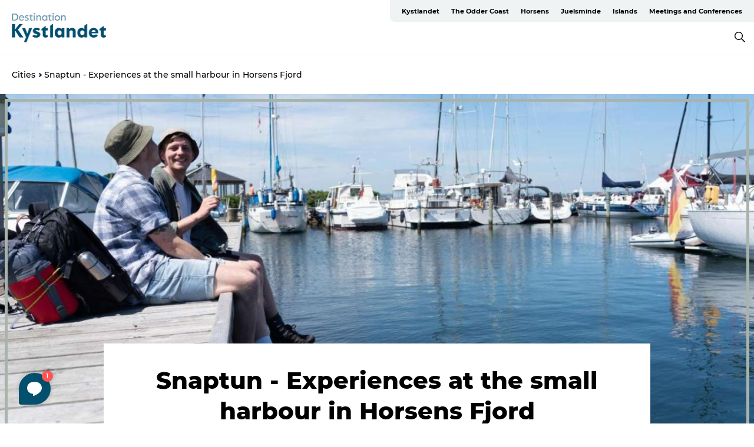

--- FILE ---
content_type: text/html; charset=utf-8
request_url: https://www.kystlandet.com/cities/snaptun
body_size: 99742
content:
<!DOCTYPE html><html lang="en" class=""><head><meta charSet="UTF-8"/><meta http-equiv="X-UA-Compatible" content="IE=edge"/><meta name="viewport" content="width=device-width, initial-scale=1.0, maximum-scale=1.0"/><title>Snaptun - Experiences in the cozy harbor town in Horsens Fjord.</title><meta name="title" content="Snaptun - Experiences in the cozy harbor town in Horsens Fjord."/><meta name="description" content="Snaptun exudes harbor charm and sailor life, and the cozy harbor town offers many great experiences, not least the annual mussel festival, which attracts people from near and far.&quot;"/><link rel="canonical" href="https://www.kystlandet.com/cities/snaptun"/><link rel="image_src" href="/sites/kystlandet.com/files/2021-12/snaptun-havn-david-jervidal-2021-11-1600px.jpg"/><meta property="og:site_name" content="Destination Kystlandet"/><meta property="og:url" content="https://www.kystlandet.com/cities/snaptun"/><meta property="og:title" content="Snaptun - Experiences at the small harbour in Horsens Fjord | Destination Kystlandet"/><meta property="og:description" content="As a blue oasis in a green landscape, Snaptun is beautifully situated next to Horsens Fjord. Here it is buzzing every day with sailors, ferry guests and nature lovers who use the harbour as a cosy pit stop or a reason-to-go in itself. "/><meta property="og:image" content="https://www.kystlandet.com/sites/kystlandet.com/files/2021-12/snaptun-havn-david-jervidal-2021-11-1600px.jpg"/><meta name="twitter:card" content="summary_large_image"/><meta name="twitter:title" content="Snaptun - Experiences at the small harbour in Horsens Fjord | Destination Kystlandet"/><meta name="twitter:description" content="As a blue oasis in a green landscape, Snaptun is beautifully situated next to Horsens Fjord. Here it is buzzing every day with sailors, ferry guests and nature lovers who use the harbour as a cosy pit stop or a reason-to-go in itself. "/><meta name="twitter:url" content="https://www.kystlandet.com/cities/snaptun"/><meta name="twitter:image" content="https://www.kystlandet.com/sites/kystlandet.com/files/2021-12/snaptun-havn-david-jervidal-2021-11-1600px.jpg"/><link rel="alternate" hreflang="en" href="https://www.kystlandet.com/cities/snaptun"/><link rel="alternate" hreflang="da-dk" href="https://www.kystlandet.dk/byer/snaptun"/><link rel="alternate" hreflang="de" href="https://www.kystlandet.de/staedte/snaptun"/><script type="application/ld+json">{"@context":"https://schema.org","@graph":[{"name":"Snaptun - Experiences at the small harbour in Horsens Fjord","description":"As a blue oasis in a green landscape, Snaptun is beautifully situated next to Horsens Fjord. Here it is buzzing every day with sailors, ferry guests and nature lovers who use the harbour as a cosy pit stop or a reason-to-go in itself. ","image":{"@type":"ImageObject","url":"."},"@type":"WebPage"}]}</script><meta name="google-site-verification" content="bskpIBoUC-oiU5oZPe2Lat_DlcslEDk9MiM0Rn4iHIk"/><meta name="geo" content="p095kCtg1HIuwqBiR11wchuWm1EQWK"/><script>dataLayer=[];</script><script class="google-tag-manager">
              (function(w,d,s,l,i){w[l]=w[l]||[];w[l].push({'gtm.start':
                new Date().getTime(),event:'gtm.js'});var f=d.getElementsByTagName(s)[0],
                j=d.createElement(s),dl=l!='dataLayer'?'&l='+l:'';j.async=true;j.src=
                'https://www.googletagmanager.com/gtm.js?id='+i+dl;f.parentNode.insertBefore(j,f);
              })(window,document,'script','dataLayer','GTM-TW4SKBN ');
                </script><script class="google-tag-manager">
          (function(w,d,s,l,i){w[l]=w[l]||[];w[l].push({'gtm.start':
            new Date().getTime(),event:'gtm.js'});var f=d.getElementsByTagName(s)[0],
            j=d.createElement(s),dl=l!='dataLayer'?'&l='+l:'';j.async=true;j.src=
            'https://www.googletagmanager.com/gtm.js?id='+i+dl;f.parentNode.insertBefore(j,f);
          })(window,document,'script','dataLayer','GTM-PFBDMCW');
            </script><script id="CookieConsent" src="https://policy.app.cookieinformation.com/uc.js" data-culture="EN" type="text/javascript" defer="" async=""></script><link rel="icon" href="/sites/kystlandet.com/files/icons/favicon%20kystlandet.ico" type="image/x-icon"/><meta name="next-head-count" content="29"/><link rel="preload" href="/_next/static/media/8858de35be6d63bd-s.p.ttf" as="font" type="font/ttf" crossorigin="anonymous" data-next-font="size-adjust"/><link rel="preload" href="/_next/static/media/ade88f670a4a93e2-s.p.woff2" as="font" type="font/woff2" crossorigin="anonymous" data-next-font="size-adjust"/><link rel="preload" href="/_next/static/media/7f4e2cacbacd7c77-s.p.woff" as="font" type="font/woff" crossorigin="anonymous" data-next-font="size-adjust"/><link rel="preload" href="/_next/static/media/fe6ff1c8e748122a-s.p.woff2" as="font" type="font/woff2" crossorigin="anonymous" data-next-font="size-adjust"/><link rel="preload" href="/_next/static/media/9671873632b769ea-s.p.woff2" as="font" type="font/woff2" crossorigin="anonymous" data-next-font="size-adjust"/><link rel="preload" href="/_next/static/media/0020fb129ebc950b-s.p.woff2" as="font" type="font/woff2" crossorigin="anonymous" data-next-font="size-adjust"/><link rel="preload" href="/_next/static/css/f9783be563079af7.css" as="style"/><link rel="stylesheet" href="/_next/static/css/f9783be563079af7.css" data-n-g=""/><noscript data-n-css=""></noscript><script defer="" nomodule="" src="/_next/static/chunks/polyfills-78c92fac7aa8fdd8.js"></script><script defer="" src="/_next/static/chunks/24434.2d78b39796aef039.js"></script><script defer="" src="/_next/static/chunks/90180.2cd874d1f8a55392.js"></script><script defer="" src="/_next/static/chunks/89311.d4a83a9b96968818.js"></script><script defer="" src="/_next/static/chunks/52576.7c1155037314c9e5.js"></script><script defer="" src="/_next/static/chunks/69305.95e9ec2f7430440a.js"></script><script defer="" src="/_next/static/chunks/92154.f96dc320204d1933.js"></script><script defer="" src="/_next/static/chunks/33848.570d463923f296cf.js"></script><script defer="" src="/_next/static/chunks/61263.cd3f37a049f1982f.js"></script><script defer="" src="/_next/static/chunks/39799.b36892b0ccccbd18.js"></script><script defer="" src="/_next/static/chunks/4434.a235544ca52be1aa.js"></script><script defer="" src="/_next/static/chunks/17711.83e29ef65fd6904e.js"></script><script defer="" src="/_next/static/chunks/61110.86299410209d9d65.js"></script><script defer="" src="/_next/static/chunks/68153.985987a3db7efe86.js"></script><script defer="" src="/_next/static/chunks/390.0d39697f4723bbf3.js"></script><script defer="" src="/_next/static/chunks/18182.2600b7f8e90485e6.js"></script><script defer="" src="/_next/static/chunks/89716.5fa02ad646657a07.js"></script><script defer="" src="/_next/static/chunks/15306.436ad283c77931ae.js"></script><script defer="" src="/_next/static/chunks/86641.c863be53a314a7b9.js"></script><script defer="" src="/_next/static/chunks/68330.054dd69dc1ef1481.js"></script><script defer="" src="/_next/static/chunks/66518.8241159cdeb0e19e.js"></script><script defer="" src="/_next/static/chunks/53158.219c58d20daaf196.js"></script><script defer="" src="/_next/static/chunks/69950.e7362eebd6a42055.js"></script><script defer="" src="/_next/static/chunks/30558.193ece538b2c79a9.js"></script><script defer="" src="/_next/static/chunks/94367.494d1bc93905b3ca.js"></script><script defer="" src="/_next/static/chunks/73999.f214e8f8ebe5101d.js"></script><script defer="" src="/_next/static/chunks/57968.1b3d7d8d20dae939.js"></script><script defer="" src="/_next/static/chunks/47318.7c3313709fc466f8.js"></script><script defer="" src="/_next/static/chunks/18282.d5330c05ebec8f3c.js"></script><script defer="" src="/_next/static/chunks/53570.ac36adff670e62bb.js"></script><script defer="" src="/_next/static/chunks/76922.3a507825c24a40cf.js"></script><script defer="" src="/_next/static/chunks/48959.64c501ef1f9e1628.js"></script><script defer="" src="/_next/static/chunks/89044.fad546236e40ccde.js"></script><script defer="" src="/_next/static/chunks/79727.636558d3c09eb559.js"></script><script defer="" src="/_next/static/chunks/59467.5792fe235c6c02ec.js"></script><script defer="" src="/_next/static/chunks/83950.8e687e4376525236.js"></script><script defer="" src="/_next/static/chunks/6462.c12763e89d8a44ae.js"></script><script defer="" src="/_next/static/chunks/84041.d231d3637cdb2731.js"></script><script defer="" src="/_next/static/chunks/47455.7991950284272f3a.js"></script><script defer="" src="/_next/static/chunks/28894.8a47a41619df69b6.js"></script><script defer="" src="/_next/static/chunks/65592.e21664eac4b27d39.js"></script><script defer="" src="/_next/static/chunks/76077.9d76da3f4c1093a7.js"></script><script defer="" src="/_next/static/chunks/71346.53e701b221f85446.js"></script><script defer="" src="/_next/static/chunks/75fc9c18-295119e68f43c671.js"></script><script defer="" src="/_next/static/chunks/64471.53b778d0c9795acd.js"></script><script defer="" src="/_next/static/chunks/42911.663eb074ad65fed6.js"></script><script defer="" src="/_next/static/chunks/7969.600288e47a18f32f.js"></script><script defer="" src="/_next/static/chunks/407.b80e1eb57de02bcf.js"></script><script defer="" src="/_next/static/chunks/10613.16507b36973a2d41.js"></script><script defer="" src="/_next/static/chunks/32299.3c4b62ae9e1c2bb9.js"></script><script src="/_next/static/chunks/webpack-63856f52277dde65.js" defer=""></script><script src="/_next/static/chunks/framework-f0918f007280e2a4.js" defer=""></script><script src="/_next/static/chunks/main-e4ec7a994fac8df8.js" defer=""></script><script src="/_next/static/chunks/pages/_app-dfcb281616405551.js" defer=""></script><script src="/_next/static/chunks/72776-dd4a5de0c04d1828.js" defer=""></script><script src="/_next/static/chunks/51294-05c6ba5fe17e3586.js" defer=""></script><script src="/_next/static/chunks/pages/drupal-f757f6edd3d96ab6.js" defer=""></script><script src="/_next/static/kcTTT74bUDEUWe3UTljfD/_buildManifest.js" defer=""></script><script src="/_next/static/kcTTT74bUDEUWe3UTljfD/_ssgManifest.js" defer=""></script><style data-styled="" data-styled-version="6.0.5">.ilHpPe a{padding:6px;position:absolute;top:-40px;left:0px;color:#333;border-right:1px solid #88a6b6;border-bottom:1px solid #88a6b6;border-bottom-right-radius:8px;background:#034f6e;-webkit-transition:top 1s ease-out;transition:top 1s ease-out;z-index:100;}/*!sc*/
.ilHpPe a:focus{position:absolute;left:0px;top:0px;-webkit-transition:top 0.1s ease-in;transition:top 0.1s ease-in;}/*!sc*/
@media (prefers-reduced-motion: reduce){.ilHpPe a{transition-duration:0.001ms!important;}}/*!sc*/
@media print{.ilHpPe{display:none;}}/*!sc*/
data-styled.g4[id="sc-521c778a-3"]{content:"ilHpPe,"}/*!sc*/
.fnpHaN{background-color:#FFF;}/*!sc*/
data-styled.g12[id="sc-1c46d5dd-5"]{content:"fnpHaN,"}/*!sc*/
.iCLsEy{width:100%;height:65px;background-color:#034f6e;display:flex;justify-content:center;align-content:center;align-items:center;}/*!sc*/
data-styled.g13[id="sc-1c46d5dd-6"]{content:"iCLsEy,"}/*!sc*/
.kjVbdK{font-size:14px;font-weight:bold;line-height:18px;color:white;}/*!sc*/
data-styled.g14[id="sc-1c46d5dd-7"]{content:"kjVbdK,"}/*!sc*/
.iMgDDq{padding:0 7px;display:flex;justify-content:center;align-items:center;align-content:center;}/*!sc*/
.iMgDDq a{color:white;display:inline-block;padding:0 7px;}/*!sc*/
.iMgDDq svg path{fill:white;}/*!sc*/
.iMgDDq a[title="tiktok"]>svg{width:20px;height:20px;}/*!sc*/
.iMgDDq a[title="tiktok"]{padding-left:2px!important;}/*!sc*/
data-styled.g15[id="sc-1c46d5dd-8"]{content:"iMgDDq,"}/*!sc*/
.buaBos{border-top:2px solid rgb(231, 234, 236);padding:15px 0px;margin-top:40px;display:flex;align-items:center;align-content:center;font-size:14px;}/*!sc*/
@media (max-width: 47.9375em){.buaBos{font-size:12px;flex-direction:column;}}/*!sc*/
data-styled.g16[id="sc-1c46d5dd-9"]{content:"buaBos,"}/*!sc*/
.dLWzTb{display:flex;align-content:center;align-items:center;}/*!sc*/
@media (max-width: 47.9375em){.dLWzTb{margin:10px 0 20px;}}/*!sc*/
@media (min-width: 48em){.dLWzTb{margin:0 20px;flex:1;}}/*!sc*/
.dLWzTb a{cursor:pointer;margin:0 20px;color:#000;}/*!sc*/
.dLWzTb a:hover{color:#034f6e;}/*!sc*/
data-styled.g18[id="sc-1c46d5dd-11"]{content:"dLWzTb,"}/*!sc*/
.dTjGyd{padding:20px 0;}/*!sc*/
@media (max-width: 47.9375em){.dTjGyd{font-size:14px;}}/*!sc*/
data-styled.g19[id="sc-1c46d5dd-12"]{content:"dTjGyd,"}/*!sc*/
.ciIioz h2{font-size:14px;font-weight:700;margin-bottom:20px;}/*!sc*/
data-styled.g20[id="sc-1c46d5dd-13"]{content:"ciIioz,"}/*!sc*/
.glKjrS{list-style:none;padding:0;}/*!sc*/
.glKjrS li{margin:15px 0;}/*!sc*/
.glKjrS a{color:#000;}/*!sc*/
.glKjrS a:hover{color:#034f6e;}/*!sc*/
data-styled.g21[id="sc-1c46d5dd-14"]{content:"glKjrS,"}/*!sc*/
@media (max-width: 47.9375em){.eYXtzh{margin-top:-40px;}}/*!sc*/
data-styled.g22[id="sc-1c46d5dd-15"]{content:"eYXtzh,"}/*!sc*/
.iMoBW{justify-content:space-between;}/*!sc*/
.iMoBW .padding-0{padding:0;}/*!sc*/
data-styled.g23[id="sc-1c46d5dd-16"]{content:"iMoBW,"}/*!sc*/
.jtQiUX{position:relative;}/*!sc*/
.jtQiUX .sustainable-experience-tag{z-index:1;top:0;left:0;background:#a3eabf;color:#07203b;padding:11px 10px;border-radius:0 0 5px 0;font-size:10px;font-weight:bold;line-height:11px;position:relative;top:25px;}/*!sc*/
data-styled.g24[id="sc-1c46d5dd-17"]{content:"jtQiUX,"}/*!sc*/
.djLUuN{font-size:12px;line-height:13px;margin-top:5px;}/*!sc*/
.djLUuN .copyright{margin-right:10px;}/*!sc*/
.djLUuN .copyright svg{margin-right:3px;vertical-align:bottom;}/*!sc*/
.djLUuN div{display:inline;}/*!sc*/
.djLUuN span{font-weight:bold;margin-right:3px;}/*!sc*/
data-styled.g25[id="sc-1c46d5dd-18"]{content:"djLUuN,"}/*!sc*/
.cLibUH{margin-bottom:24px;}/*!sc*/
@media (max-width: 47.9375em){.cLibUH{margin-bottom:0;padding-bottom:26px;border-bottom:1px solid #D8DADC;}}/*!sc*/
data-styled.g26[id="sc-1c46d5dd-19"]{content:"cLibUH,"}/*!sc*/
.dojHjJ{font-size:14px;line-height:22px;margin-block-start:1em;margin-block-end:1em;margin-inline-start:0px;margin-inline-end:0px;}/*!sc*/
@media (max-width: 47.9375em){.dojHjJ{font-size:16px;line-height:26px;}}/*!sc*/
data-styled.g27[id="sc-1c46d5dd-20"]{content:"dojHjJ,"}/*!sc*/
.iqzeSM{font-size:30px;line-height:33px;margin:12px 0 16px 0;text-decoration:none;color:#000;transition:color 0.3s ease;}/*!sc*/
.iqzeSM:hover{color:#034f6e;}/*!sc*/
@media (max-width: 47.9375em){.iqzeSM{position:relative;font-weight:bold;font-size:21px;line-height:23px;margin-top:5px;margin-bottom:15px;text-align:center;}}/*!sc*/
data-styled.g28[id="sc-1c46d5dd-21"]{content:"iqzeSM,"}/*!sc*/
.hpKRXB{display:flex;}/*!sc*/
@media (max-width: 47.9375em){.hpKRXB{flex-direction:column;}.hpKRXB h2{display:none;}.hpKRXB .column-number{display:none;}}/*!sc*/
data-styled.g29[id="sc-1c46d5dd-22"]{content:"hpKRXB,"}/*!sc*/
.cvAEaa{display:flex;align-items:center;}/*!sc*/
@media (max-width: 63.9375em){.cvAEaa{flex-wrap:wrap;justify-content:space-around;align-items:center;}}/*!sc*/
.cvAEaa #product-card-text{white-space:break-spaces;}/*!sc*/
@media (max-width: 47.9375em){.cvAEaa #product-card-text{white-space:initial;}}/*!sc*/
data-styled.g30[id="sc-1c46d5dd-23"]{content:"cvAEaa,"}/*!sc*/
.cOFrwQ{color:#000;border:1px solid #022b52;border-radius:21px;background:#ffffff;display:flex;justify-content:center;align-items:center;padding:10px 18px;font-size:13px;line-height:14px;font-weight:bold;margin:0 15px 0 0;cursor:pointer;}/*!sc*/
.cOFrwQ svg{margin-right:10px;}/*!sc*/
.cOFrwQ svg path{fill:#022b52;}/*!sc*/
@media (max-width: 63.9375em){.cOFrwQ{margin:0 0 10px 0;}}/*!sc*/
data-styled.g31[id="sc-1c46d5dd-24"]{content:"cOFrwQ,"}/*!sc*/
.gdXfa-d{color:#000;border:1px solid #022b52;border-radius:21px;background:#ffffff;display:flex;justify-content:center;align-items:center;padding:10px 18px;font-size:13px;line-height:14px;font-weight:bold;margin:0 15px 0 0;cursor:pointer;display:inline-flex;flex-direction:row;flex-wrap:wrap;}/*!sc*/
.gdXfa-d svg{margin-right:10px;}/*!sc*/
.gdXfa-d svg path{fill:#022b52;}/*!sc*/
@media (max-width: 63.9375em){.gdXfa-d{margin:0 0 10px 0;}}/*!sc*/
data-styled.g32[id="sc-1c46d5dd-25"]{content:"gdXfa-d,"}/*!sc*/
.iHAciV{display:none;justify-content:center;align-items:center;flex-direction:column;}/*!sc*/
@media (max-width: 47.9375em){.iHAciV{display:flex;}}/*!sc*/
data-styled.g36[id="sc-1c46d5dd-29"]{content:"iHAciV,"}/*!sc*/
.kKnrtv{position:relative;border-bottom:1px solid rgb(240, 241, 243);background-color:#FFF;width:100vw;top:0;transition:all 0.3s;}/*!sc*/
.kKnrtv >div{display:flex;align-items:center;height:100%;}/*!sc*/
.kKnrtv.sticky{position:fixed;z-index:20;}/*!sc*/
@media print{.kKnrtv.sticky{display:none;}}/*!sc*/
@media (max-width: 47.9375em){.kKnrtv{height:44px;}}/*!sc*/
data-styled.g37[id="sc-1c46d5dd-30"]{content:"kKnrtv,"}/*!sc*/
.jOAfxs{width:200px;padding:6px 20px;position:sticky;top:0;}/*!sc*/
.jOAfxs img{max-width:100%;max-height:50px;}/*!sc*/
data-styled.g38[id="sc-1c46d5dd-31"]{content:"jOAfxs,"}/*!sc*/
.WhPyb{flex:1;display:flex;flex-direction:column;height:100%;}/*!sc*/
.WhPyb a{text-decoration:none;color:#000;}/*!sc*/
.WhPyb a:hover{color:#034f6e;}/*!sc*/
data-styled.g58[id="sc-1c46d5dd-51"]{content:"WhPyb,"}/*!sc*/
.kCPCoP{align-self:flex-end;border-bottom-left-radius:10px;background-color:#eff3f4;}/*!sc*/
.kCPCoP ul{padding:0 10px;margin:0;}/*!sc*/
.kCPCoP ul li{display:inline-block;list-style:none;}/*!sc*/
.kCPCoP ul li.inactive >a{display:none;}/*!sc*/
.kCPCoP ul li.active >a{color:#034f6e;}/*!sc*/
.kCPCoP ul li a{display:block;font-size:11px;font-weight:bold;padding:12px 10px;}/*!sc*/
data-styled.g59[id="sc-1c46d5dd-52"]{content:"kCPCoP,"}/*!sc*/
.cXgYKv{align-self:center;flex:1;display:flex;width:100%;position:relative;top:0;background-color:#FFF;}/*!sc*/
.cXgYKv ul{padding:0;}/*!sc*/
.cXgYKv ul.secondary-menu{flex:1;text-align:center;}/*!sc*/
.cXgYKv ul.search-menu{min-width:200px;text-align:right;}/*!sc*/
.cXgYKv ul li{display:inline-block;vertical-align:middle;list-style:none;padding:0 15px;}/*!sc*/
.cXgYKv ul li a{font-size:15px;padding:0;}/*!sc*/
.cXgYKv ul li.active >a{color:#034f6e;}/*!sc*/
data-styled.g60[id="sc-1c46d5dd-53"]{content:"cXgYKv,"}/*!sc*/
.bPiEZp{cursor:pointer;}/*!sc*/
.bPiEZp span{display:none;}/*!sc*/
data-styled.g68[id="sc-1c46d5dd-61"]{content:"bPiEZp,"}/*!sc*/
.jWQKaT{display:flex;justify-content:space-between;align-content:center;align-items:center;}/*!sc*/
.jWQKaT >div{margin:10px 0;}/*!sc*/
data-styled.g69[id="sc-1c46d5dd-62"]{content:"jWQKaT,"}/*!sc*/
html{line-height:1.15;-webkit-text-size-adjust:100%;}/*!sc*/
body{margin:0;}/*!sc*/
main{display:block;}/*!sc*/
h1{font-size:2em;margin:0.67em 0;}/*!sc*/
hr{box-sizing:content-box;height:0;overflow:visible;}/*!sc*/
pre{font-family:monospace,monospace;font-size:1em;}/*!sc*/
a{background-color:transparent;}/*!sc*/
abbr[title]{border-bottom:none;text-decoration:underline;text-decoration:underline dotted;}/*!sc*/
b,strong{font-weight:bolder;}/*!sc*/
code,kbd,samp{font-family:monospace,monospace;font-size:1em;}/*!sc*/
small{font-size:80%;}/*!sc*/
sub,sup{font-size:75%;line-height:0;position:relative;vertical-align:baseline;}/*!sc*/
sub{bottom:-0.25em;}/*!sc*/
sup{top:-0.5em;}/*!sc*/
img{border-style:none;}/*!sc*/
button,input,optgroup,select,textarea{font-family:inherit;font-size:100%;line-height:1.15;margin:0;}/*!sc*/
button,input{overflow:visible;}/*!sc*/
button,select{text-transform:none;}/*!sc*/
button,[type="button"],[type="reset"],[type="submit"]{-webkit-appearance:button;}/*!sc*/
button::-moz-focus-inner,[type="button"]::-moz-focus-inner,[type="reset"]::-moz-focus-inner,[type="submit"]::-moz-focus-inner{border-style:none;padding:0;}/*!sc*/
button:-moz-focusring,[type="button"]:-moz-focusring,[type="reset"]:-moz-focusring,[type="submit"]:-moz-focusring{outline:1px dotted ButtonText;}/*!sc*/
fieldset{padding:0.35em 0.75em 0.625em;}/*!sc*/
legend{box-sizing:border-box;color:inherit;display:table;max-width:100%;padding:0;white-space:normal;}/*!sc*/
progress{vertical-align:baseline;}/*!sc*/
textarea{overflow:auto;}/*!sc*/
[type="checkbox"],[type="radio"]{box-sizing:border-box;padding:0;}/*!sc*/
[type="number"]::-webkit-inner-spin-button,[type="number"]::-webkit-outer-spin-button{height:auto;}/*!sc*/
[type="search"]{-webkit-appearance:textfield;outline-offset:-2px;}/*!sc*/
[type="search"]::-webkit-search-decoration{-webkit-appearance:none;}/*!sc*/
::-webkit-file-upload-button{-webkit-appearance:button;font:inherit;}/*!sc*/
details{display:block;}/*!sc*/
summary{display:list-item;}/*!sc*/
template{display:none;}/*!sc*/
[hidden]{display:none;}/*!sc*/
data-styled.g70[id="sc-global-ecVvVt1"]{content:"sc-global-ecVvVt1,"}/*!sc*/
*{box-sizing:border-box;}/*!sc*/
*:before,*:after{box-sizing:border-box;}/*!sc*/
body{font-family:'Montserrat',Verdana,Arial,sans-serif;color:#000;background-color:#FFF;line-height:1.3;font-weight:500;width:100%;max-width:100vw;overflow-x:hidden;}/*!sc*/
body.freeze-scroll{overflow:hidden;}/*!sc*/
@media (max-width: 47.9375em){body{margin-top:44px;}}/*!sc*/
p:last-child{margin-top:0;}/*!sc*/
img{display:block;max-width:100%;height:auto;}/*!sc*/
.text-container a{text-decoration:underline;}/*!sc*/
a{text-decoration:none;color:#034f6e;transition:all 0.3s;}/*!sc*/
a:hover{color:#034f6e;}/*!sc*/
a.link-icon:before{content:"";display:inline-block;width:18px;height:18px;background-size:100%;background-color:#034f6e;background-position:center;background-repeat:no-repeat;margin-right:4px;position:relative;}/*!sc*/
a.link-icon.link-internal:before{top:4px;background-image:url(/static/images/svg/internalLinkMask.svg);}/*!sc*/
a.link-icon.link-mailto:before,a.link-icon.link-external:before{background-image:url(/static/images/svg/linkoutMaskWhite.svg);}/*!sc*/
.paragraph{margin-top:40px;margin-bottom:40px;}/*!sc*/
.paragraph:first-child{margin-top:0;}/*!sc*/
.text-align-right{text-align:right;}/*!sc*/
.text-align-left{text-align:left;}/*!sc*/
.text-align-center{text-align:center;}/*!sc*/
.text-align-justify{text-align:justify;}/*!sc*/
.txt-size-regular{font-weight:400;}/*!sc*/
.txt-size-medium{font-weight:500;}/*!sc*/
.txt-size-bold{font-weight:600;}/*!sc*/
.txt-size-semi-bold{font-weight:700;}/*!sc*/
@keyframes menuOpen{from{height:0px;}to{height:calc(100vh - 100%);}}/*!sc*/
@keyframes highlight{from{background-color:rgba(0,0,0,0.1);}to{background-color:rgba(0,0,0,0);}}/*!sc*/
@media (max-width: 47.9375em){.paragraph.paragraph--columns-2 .paragraph.paragraph--highlight-image,.paragraph.paragraph--columns-3 .paragraph.paragraph--highlight-image{margin-left:-20px;margin-right:-20px;}}/*!sc*/
data-styled.g71[id="sc-global-kxOjPr1"]{content:"sc-global-kxOjPr1,"}/*!sc*/
.jBVDfF{position:fixed;font-size:1px;color:#fff;width:1px;height:1px;overflow:hidden;top:-1px;left:-1px;z-index:99999;}/*!sc*/
data-styled.g72[id="sc-6945e261-0"]{content:"jBVDfF,"}/*!sc*/
.camETg{display:inline-block;width:40px;height:40px;background-size:cover;background-position:center;border-radius:50%;margin-bottom:10px;}/*!sc*/
@media (min-width: 48em){.camETg{margin-bottom:0;margin-right:20px;}}/*!sc*/
.camETg.small{width:16px;height:16px;margin-right:10px;}/*!sc*/
data-styled.g281[id="sc-d279e38c-29"]{content:"camETg,"}/*!sc*/
.enWcTi{padding:14px 15px;cursor:pointer;border:1px solid rgb(225, 226, 227);background-color:rgb(234, 236, 238);display:flex;align-content:center;align-items:center;width:100%;}/*!sc*/
@media (min-width: 48em){.enWcTi{width:30%;}}/*!sc*/
.enWcTi .language-name{flex:1;}/*!sc*/
.enWcTi:after{height:11px;width:11px;border-top:1px solid rgb(193, 196, 199);border-right:1px solid rgb(193, 196, 199);transform:rotate(45deg);content:"";display:block;}/*!sc*/
data-styled.g283[id="sc-d279e38c-31"]{content:"enWcTi,"}/*!sc*/
.hXZmRA{display:flex;justify-content:space-between;margin:5px 0;}/*!sc*/
data-styled.g310[id="sc-bb566763-10"]{content:"hXZmRA,"}/*!sc*/
.iTAoIe{background:rgba(255, 255, 255, 0.5);}/*!sc*/
data-styled.g311[id="sc-bb566763-11"]{content:"iTAoIe,"}/*!sc*/
.gcbgDn{display:none;position:absolute;z-index:9;top:100%;right:52px;width:100%;max-width:209px;margin:70px 0 0 0;}/*!sc*/
.gcbgDn .sticky-box.sticky{top:90px;}/*!sc*/
.gcbgDn .info-links-wrap{margin-bottom:20px;}/*!sc*/
.gcbgDn .print-button-wrap{float:left;}/*!sc*/
.gcbgDn .share-button-wrap{display:none;}/*!sc*/
@media (min-width: 82.5em){.gcbgDn{display:block;}}/*!sc*/
@media (min-width: 82.5em){.gcbgDn .share-button-wrap{display:block;float:right;}}/*!sc*/
data-styled.g312[id="sc-bb566763-12"]{content:"gcbgDn,"}/*!sc*/
.gCiTlL h1{display:none;}/*!sc*/
.gCiTlL .active{font-weight:500;}/*!sc*/
.gCiTlL a{color:#000;}/*!sc*/
.gCiTlL a:hover{color:#034f6e;}/*!sc*/
.gCiTlL ul{list-style:none;display:flex;align-items:center;align-content:center;font-size:14px;padding:0;}/*!sc*/
.gCiTlL li{display:flex;align-content:center;align-items:center;}/*!sc*/
.gCiTlL li:after{vertical-align:middle;display:block;content:"";border-top:2px solid rgb(7, 32, 59);border-right:2px solid rgb(7, 32, 59);height:5px;width:5px;transform:rotate(45deg);margin:5px;}/*!sc*/
.gCiTlL li:last-child:after{display:none;}/*!sc*/
data-styled.g313[id="sc-bb566763-13"]{content:"gCiTlL,"}/*!sc*/
.gEMIVp{position:relative;padding-left:20px;padding-right:20px;}/*!sc*/
.gEMIVp.xs-1{width:8.33333%;min-width:8.33333%;}/*!sc*/
.gEMIVp.xs-2{width:16.66667%;min-width:16.66667%;}/*!sc*/
.gEMIVp.xs-3{width:25.00000%;min-width:25.00000%;}/*!sc*/
.gEMIVp.xs-4{width:33.33333%;min-width:33.33333%;}/*!sc*/
.gEMIVp.xs-5{width:41.66667%;min-width:41.66667%;}/*!sc*/
.gEMIVp.xs-6{width:50.00000%;min-width:50.00000%;}/*!sc*/
.gEMIVp.xs-7{width:58.33333%;min-width:58.33333%;}/*!sc*/
.gEMIVp.xs-8{width:66.66667%;min-width:66.66667%;}/*!sc*/
.gEMIVp.xs-9{width:75.00000%;min-width:75.00000%;}/*!sc*/
.gEMIVp.xs-10{width:83.33333%;min-width:83.33333%;}/*!sc*/
.gEMIVp.xs-11{width:91.66667%;min-width:91.66667%;}/*!sc*/
.gEMIVp.xs-12{width:100.00000%;min-width:100.00000%;}/*!sc*/
@media (min-width: 23.5em){.gEMIVp.sm-1{width:8.33333%;min-width:8.33333%;}.gEMIVp.sm-2{width:16.66667%;min-width:16.66667%;}.gEMIVp.sm-3{width:25.00000%;min-width:25.00000%;}.gEMIVp.sm-4{width:33.33333%;min-width:33.33333%;}.gEMIVp.sm-5{width:41.66667%;min-width:41.66667%;}.gEMIVp.sm-6{width:50.00000%;min-width:50.00000%;}.gEMIVp.sm-7{width:58.33333%;min-width:58.33333%;}.gEMIVp.sm-8{width:66.66667%;min-width:66.66667%;}.gEMIVp.sm-9{width:75.00000%;min-width:75.00000%;}.gEMIVp.sm-10{width:83.33333%;min-width:83.33333%;}.gEMIVp.sm-11{width:91.66667%;min-width:91.66667%;}.gEMIVp.sm-12{width:100.00000%;min-width:100.00000%;}}/*!sc*/
@media (min-width: 48em){.gEMIVp.md-1{width:8.33333%;min-width:8.33333%;}.gEMIVp.md-2{width:16.66667%;min-width:16.66667%;}.gEMIVp.md-3{width:25.00000%;min-width:25.00000%;}.gEMIVp.md-4{width:33.33333%;min-width:33.33333%;}.gEMIVp.md-5{width:41.66667%;min-width:41.66667%;}.gEMIVp.md-6{width:50.00000%;min-width:50.00000%;}.gEMIVp.md-7{width:58.33333%;min-width:58.33333%;}.gEMIVp.md-8{width:66.66667%;min-width:66.66667%;}.gEMIVp.md-9{width:75.00000%;min-width:75.00000%;}.gEMIVp.md-10{width:83.33333%;min-width:83.33333%;}.gEMIVp.md-11{width:91.66667%;min-width:91.66667%;}.gEMIVp.md-12{width:100.00000%;min-width:100.00000%;}}/*!sc*/
@media (min-width: 64em){.gEMIVp.lg-1{width:8.33333%;min-width:8.33333%;}.gEMIVp.lg-2{width:16.66667%;min-width:16.66667%;}.gEMIVp.lg-3{width:25.00000%;min-width:25.00000%;}.gEMIVp.lg-4{width:33.33333%;min-width:33.33333%;}.gEMIVp.lg-5{width:41.66667%;min-width:41.66667%;}.gEMIVp.lg-6{width:50.00000%;min-width:50.00000%;}.gEMIVp.lg-7{width:58.33333%;min-width:58.33333%;}.gEMIVp.lg-8{width:66.66667%;min-width:66.66667%;}.gEMIVp.lg-9{width:75.00000%;min-width:75.00000%;}.gEMIVp.lg-10{width:83.33333%;min-width:83.33333%;}.gEMIVp.lg-11{width:91.66667%;min-width:91.66667%;}.gEMIVp.lg-12{width:100.00000%;min-width:100.00000%;}}/*!sc*/
@media (min-width: 82.5em){.gEMIVp.xl-1{width:8.33333%;min-width:8.33333%;}.gEMIVp.xl-2{width:16.66667%;min-width:16.66667%;}.gEMIVp.xl-3{width:25.00000%;min-width:25.00000%;}.gEMIVp.xl-4{width:33.33333%;min-width:33.33333%;}.gEMIVp.xl-5{width:41.66667%;min-width:41.66667%;}.gEMIVp.xl-6{width:50.00000%;min-width:50.00000%;}.gEMIVp.xl-7{width:58.33333%;min-width:58.33333%;}.gEMIVp.xl-8{width:66.66667%;min-width:66.66667%;}.gEMIVp.xl-9{width:75.00000%;min-width:75.00000%;}.gEMIVp.xl-10{width:83.33333%;min-width:83.33333%;}.gEMIVp.xl-11{width:91.66667%;min-width:91.66667%;}.gEMIVp.xl-12{width:100.00000%;min-width:100.00000%;}}/*!sc*/
data-styled.g328[id="sc-bb566763-28"]{content:"gEMIVp,"}/*!sc*/
.hPpxAZ{width:100%;max-width:100%;margin-right:auto;margin-left:auto;padding-left:1.25em;padding-right:1.25em;transition:all 0.3s;}/*!sc*/
@media (min-width: 23.5em){.hPpxAZ{width:100%;}}/*!sc*/
@media (min-width: 48em){.hPpxAZ{width:46.75em;}}/*!sc*/
@media (min-width: 64em){.hPpxAZ{width:61.5em;}}/*!sc*/
@media (min-width: 82.5em){.hPpxAZ{width:80em;}}/*!sc*/
data-styled.g329[id="sc-bb566763-29"]{content:"hPpxAZ,"}/*!sc*/
@media (max-width: 47.9375em){.dwqaVm{display:flex;flex-direction:column;}.dwqaVm span{margin-top:4px;}}/*!sc*/
data-styled.g331[id="sc-bb566763-31"]{content:"dwqaVm,"}/*!sc*/
.gNuFbb{color:#022b52;font-size:12px;font-weight:500;letter-spacing:0;line-height:13px;}/*!sc*/
data-styled.g332[id="sc-bb566763-32"]{content:"gNuFbb,"}/*!sc*/
.gvxTCA{margin-right:10px;}/*!sc*/
data-styled.g333[id="sc-bb566763-33"]{content:"gvxTCA,"}/*!sc*/
.kLBSZd{max-width:1450px;margin-right:auto;margin-left:auto;padding-left:1.25em;padding-right:1.25em;transition:all 0.3s;}/*!sc*/
.kLBSZd.no-padding{padding:0;}/*!sc*/
data-styled.g339[id="sc-bb566763-39"]{content:"kLBSZd,"}/*!sc*/
.dZQyqP{max-width:62.6875em;margin-right:auto;margin-left:auto;padding:0 20px;margin-top:-60px;text-align:center;position:relative;z-index:1;}/*!sc*/
.dZQyqP >div{background-color:white;padding:20px;}/*!sc*/
@media (min-width: 48em){.dZQyqP{padding:0 2.34375em;margin-top:-150px;margin-bottom:2.34375em;}.dZQyqP >div{min-height:150px;padding:2.34375em 20px;}}/*!sc*/
data-styled.g340[id="sc-bb566763-40"]{content:"dZQyqP,"}/*!sc*/
.bCieFp{margin-bottom:20px;}/*!sc*/
.bCieFp .headline-title{font-weight:1000;line-height:100%;text-align:center;padding:10px 0 0 0;margin:0px;max-width:900px;}/*!sc*/
@media (min-width: 48em){.bCieFp .headline-title{padding:15px 0 0 0;}}/*!sc*/
@media (max-width: 47.9375em){.bCieFp .headline-title{padding:0px;margin-bottom:5px;}}/*!sc*/
.bCieFp h1.headline-title{font-weight:900;font-size:40px;letter-spacing:-0.5px;}/*!sc*/
@media (max-width: 47.9375em){.bCieFp h1.headline-title{font-size:26px;}}/*!sc*/
.bCieFp h2.headline-title{font-weight:700;font-size:25px;letter-spacing:-0.5px;}/*!sc*/
@media (max-width: 47.9375em){.bCieFp h2.headline-title{font-size:19px;}}/*!sc*/
.bCieFp h3.headline-title,.bCieFp h4.headline-title{font-weight:700;font-size:18px;letter-spacing:-0.5px;}/*!sc*/
@media (max-width: 47.9375em){.bCieFp h3.headline-title,.bCieFp h4.headline-title{font-size:16px;}}/*!sc*/
data-styled.g341[id="sc-bb566763-41"]{content:"bCieFp,"}/*!sc*/
.fvieHH{font-size:1.1rem;margin-top:15px;}/*!sc*/
@media (min-width: 48em){.fvieHH{font-size:1.1rem;}}/*!sc*/
data-styled.g342[id="sc-bb566763-42"]{content:"fvieHH,"}/*!sc*/
.kucvEP{display:flex;margin:0 -5px;border-bottom:1px solid rgb(219, 220, 220);padding:0 13px;}/*!sc*/
@media (max-width: 47.9375em){.kucvEP{justify-content:flex-end;}}/*!sc*/
data-styled.g344[id="sc-bb566763-44"]{content:"kucvEP,"}/*!sc*/
.fWszAf{cursor:pointer;position:relative;height:41px;border:none;background-color:transparent;transition:all 0.3s;border-radius:3px 3px 0 0;font-weight:bold;font-size:12px;padding:0 15px;display:flex;justify-content:center;align-content:center;align-items:center;color:#082747;margin:0 5px;white-space:nowrap;}/*!sc*/
.fWszAf svg{margin-right:5px;}/*!sc*/
.fWszAf svg path{fill:#082747;transition:all 0.3s;}/*!sc*/
.fWszAf.active{border:1px solid rgb(219, 220, 220);border-bottom:none;}/*!sc*/
.fWszAf.active:after{content:"";position:absolute;background:#fff;height:2px;width:100%;bottom:-1px;}/*!sc*/
@media (max-width: 47.9375em){.fWszAf{font-weight:normal;}}/*!sc*/
data-styled.g345[id="sc-bb566763-45"]{content:"fWszAf,"}/*!sc*/
.iFwCGY{cursor:pointer;color:#000;}/*!sc*/
.iFwCGY:hover{color:#034f6e;}/*!sc*/
.iFwCGY svg{vertical-align:middle;}/*!sc*/
.iFwCGY svg path{fill:#034f6e;}/*!sc*/
.iFwCGY span{margin:0px 0px 0px 10px;font-size:14px;font-weight:600;margin:0 10px;vertical-align:middle;transition:color 0.3s ease;}/*!sc*/
data-styled.g355[id="sc-bb566763-55"]{content:"iFwCGY,"}/*!sc*/
.cBBUa-D{display:flex;flex-direction:row;flex-wrap:wrap;margin-left:-20px;margin-right:-20px;min-width:100%;}/*!sc*/
data-styled.g374[id="sc-bb566763-74"]{content:"cBBUa-D,"}/*!sc*/
.iQXBlB{position:relative;}/*!sc*/
data-styled.g382[id="sc-bb566763-82"]{content:"iQXBlB,"}/*!sc*/
.cTVrnm{cursor:pointer;position:relative;color:#000;}/*!sc*/
.cTVrnm:hover,.cTVrnm.active{color:#034f6e;}/*!sc*/
.cTVrnm svg{vertical-align:middle;margin:0 0 0 10px;}/*!sc*/
.cTVrnm svg path{fill:#034f6e;}/*!sc*/
data-styled.g383[id="sc-bb566763-83"]{content:"cTVrnm,"}/*!sc*/
.idOjqO{font-size:14px;font-weight:600;display:inline-block;vertical-align:middle;transition:color 0.3s ease;margin:0px 0px 0px 10px;}/*!sc*/
.idOjqO::-moz-selection{background:transparent;}/*!sc*/
.idOjqO::selection{background:transparent;}/*!sc*/
data-styled.g384[id="sc-bb566763-84"]{content:"idOjqO,"}/*!sc*/
.fdRvam{height:0;top:30px;transform:translateY(0%);overflow:hidden;position:absolute;transition:transform 0.3s ease;z-index:3;right:0;}/*!sc*/
data-styled.g385[id="sc-bb566763-85"]{content:"fdRvam,"}/*!sc*/
.gJGJyF button,.gJGJyF .share-btn,.gJGJyF .SocialMediaShareButton{display:block;outline:none;cursor:pointer;transition:transform 0.4s ease,opacity 0.4s ease;}/*!sc*/
.gJGJyF button.top,.gJGJyF .share-btn.top,.gJGJyF .SocialMediaShareButton.top{margin-bottom:10px;}/*!sc*/
.gJGJyF button.top:last-child,.gJGJyF .share-btn.top:last-child,.gJGJyF .SocialMediaShareButton.top:last-child{margin-bottom:0;}/*!sc*/
.gJGJyF button.bottom,.gJGJyF .share-btn.bottom,.gJGJyF .SocialMediaShareButton.bottom{margin-top:10px;}/*!sc*/
.gJGJyF button.bottom:first-child,.gJGJyF .share-btn.bottom:first-child,.gJGJyF .SocialMediaShareButton.bottom:first-child{margin-top:0;}/*!sc*/
.gJGJyF button:focus,.gJGJyF .share-btn:focus,.gJGJyF .SocialMediaShareButton:focus{outline:auto!important;outline-color:blue!important;}/*!sc*/
data-styled.g386[id="sc-bb566763-86"]{content:"gJGJyF,"}/*!sc*/
.ezRGOU{width:40px;height:40px;position:relative;border-radius:100%;cursor:pointer;}/*!sc*/
.ezRGOU svg{position:absolute;top:50%;left:50%;transform:translate(-50%, -50%);}/*!sc*/
.ezRGOU.copylink{background-color:#f4b70a;}/*!sc*/
.ezRGOU.messenger{background-color:#007fff;}/*!sc*/
.ezRGOU.imessage{background-color:#57bb63;}/*!sc*/
data-styled.g387[id="sc-bb566763-87"]{content:"ezRGOU,"}/*!sc*/
.dVAnEn.sticky{position:fixed;top:0;z-index:3;}/*!sc*/
.dVAnEn.freeze{position:absolute;}/*!sc*/
data-styled.g388[id="sc-bb566763-88"]{content:"dVAnEn,"}/*!sc*/
.bAZmJe{max-width:800px;margin-right:auto;margin-left:auto;padding-left:1.25em;padding-right:1.25em;}/*!sc*/
.bAZmJe.text-left{margin-left:0;padding-left:0;text-align:left;}/*!sc*/
.bAZmJe.text-right{margin-right:0;padding-right:0;text-align:right;}/*!sc*/
.bAZmJe.text-center{text-align:center;}/*!sc*/
.bAZmJe h1{font-weight:900;font-size:40px;letter-spacing:-0.5px;}/*!sc*/
@media (max-width: 47.9375em){.bAZmJe h1{font-size:26px;}}/*!sc*/
.bAZmJe h2{font-weight:700;font-size:25px;letter-spacing:-0.5px;}/*!sc*/
@media (max-width: 47.9375em){.bAZmJe h2{font-size:19px;}}/*!sc*/
.bAZmJe h3,.bAZmJe h4{font-weight:700;font-size:18px;letter-spacing:-0.5px;}/*!sc*/
@media (max-width: 47.9375em){.bAZmJe h3,.bAZmJe h4{font-size:16px;}}/*!sc*/
data-styled.g390[id="sc-bb566763-90"]{content:"bAZmJe,"}/*!sc*/
.ddphMZ{position:relative;}/*!sc*/
.ddphMZ a{color:inherit;}/*!sc*/
.ddphMZ a:hover{color:inherit;}/*!sc*/
.ddphMZ .content{position:relative;}/*!sc*/
.ddphMZ .content h2{margin-top:12px;margin-bottom:0px;font-size:30px;font-weight:800;letter-spacing:-0.5px;line-height:33px;}/*!sc*/
@media (max-width: 47.9375em){.ddphMZ .content h2{margin-top:9px;font-size:21px;font-weight:800;letter-spacing:-0.6px;line-height:23px;}}/*!sc*/
.ddphMZ .content a{position:absolute;top:0;left:0;right:0;bottom:0;}/*!sc*/
.ddphMZ .content p{margin-top:8px;margin-bottom:0px;font-size:1.1rem;font-weight:500;letter-spacing:0;line-height:25px;}/*!sc*/
@media (max-width: 47.9375em){.ddphMZ .content p{margin-top:4px;font-size:1.1rem;font-weight:500;letter-spacing:0;line-height:26px;}}/*!sc*/
data-styled.g402[id="sc-bdcfcc7a-8"]{content:"ddphMZ,"}/*!sc*/
.GLqYm{overflow:hidden;position:relative;}/*!sc*/
.GLqYm img{transform:scale(1);transition:all 0.3s;display:block;max-width:100%;height:auto!important;}/*!sc*/
.GLqYm:hover img{transform:scale(1.1);}/*!sc*/
.GLqYm span{z-index:1;position:absolute;top:0;left:0;background:#a3eabf;color:#07203b;padding:11px 10px;border-radius:0 0 5px 0;font-size:10px;font-weight:bold;line-height:11px;}/*!sc*/
data-styled.g404[id="sc-bdcfcc7a-10"]{content:"GLqYm,"}/*!sc*/
.hHUqXz{position:relative;}/*!sc*/
.hHUqXz a{color:inherit;}/*!sc*/
.hHUqXz a:hover{color:inherit;}/*!sc*/
.hHUqXz .content{position:relative;}/*!sc*/
.hHUqXz .content h2{margin-top:12px;margin-bottom:0px;font-size:19px;font-weight:800;letter-spacing:-0.5px;line-height:21px;}/*!sc*/
@media (max-width: 47.9375em){.hHUqXz .content h2{margin-top:9px;font-size:21px;font-weight:800;letter-spacing:-0.5px;line-height:23px;}}/*!sc*/
.hHUqXz .content a{position:absolute;top:0;left:0;right:0;bottom:0;}/*!sc*/
.hHUqXz .content p{margin-top:8px;margin-bottom:0px;font-size:1.1rem;font-weight:500;letter-spacing:0;line-height:25px;}/*!sc*/
@media (max-width: 47.9375em){.hHUqXz .content p{margin-top:4px;font-size:1.1rem;font-weight:500;letter-spacing:0;line-height:26px;}}/*!sc*/
data-styled.g408[id="sc-bdcfcc7a-14"]{content:"hHUqXz,"}/*!sc*/
.iGbIPF{overflow:hidden;position:relative;}/*!sc*/
.iGbIPF img{transform:scale(1);transition:all 0.3s;display:block;max-width:100%;height:auto!important;}/*!sc*/
.iGbIPF:hover img{transform:scale(1.1);}/*!sc*/
.iGbIPF a{position:absolute;top:0;left:0;right:0;bottom:0;}/*!sc*/
.iGbIPF .sustainable-experience{z-index:1;position:absolute;top:0;left:0;background:#a3eabf;color:#07203b;padding:11px 10px;border-radius:0 0 5px 0;font-size:10px;font-weight:bold;line-height:11px;}/*!sc*/
data-styled.g410[id="sc-bdcfcc7a-16"]{content:"iGbIPF,"}/*!sc*/
.fwecmF{display:block;margin-block-start:1em;margin-block-end:1em;margin-inline-start:0px;margin-inline-end:0px;font-weight:bold;font-size:18px;line-height:28px;}/*!sc*/
.fwecmF:before{content:"“";display:block;font-size:80px;height:40px;line-height:100%;color:#034f6e;}/*!sc*/
@media (min-width: 48em){.fwecmF{font-size:22px;line-height:34px;}}/*!sc*/
.fwecmF h2{font-weight:800;color:inherit;font-size:inherit;padding:unset;margin:unset;}/*!sc*/
data-styled.g538[id="sc-81f5462b-44"]{content:"fwecmF,"}/*!sc*/
.eYKvLt{font-size:16px;line-height:26px;font-size:17px;font-weight:500;letter-spacing:0;line-height:28px;}/*!sc*/
@media (min-width: 48em){.eYKvLt{font-size:18px;line-height:32px;}}/*!sc*/
.eYKvLt h2,.eYKvLt h3,.eYKvLt h4{font-weight:bold;letter-spacing:0;line-height:20px;font-size:18px;margin:0 0 2px 0;}/*!sc*/
.eYKvLt h2{font-size:25px;line-height:27px;}/*!sc*/
@media (max-width: 47.9375em){.eYKvLt h2{font-size:19px;font-weight:800;letter-spacing:-0.5px;line-height:23px;}}/*!sc*/
@media (max-width: 47.9375em){.eYKvLt h3{font-size:16px;font-weight:800;letter-spacing:-0.53px;line-height:19px;}}/*!sc*/
@media (max-width: 47.9375em){.eYKvLt h4{font-size:15px;line-height:19px;}}/*!sc*/
.eYKvLt p{margin:0 0 24px 0;font-size:17px;font-weight:500;letter-spacing:0;line-height:28px;}/*!sc*/
@media (max-width: 47.9375em){.eYKvLt p{font-size:16px;font-weight:500;letter-spacing:0;line-height:26px;}}/*!sc*/
data-styled.g580[id="sc-81f5462b-86"]{content:"eYKvLt,"}/*!sc*/
.kLQXhK{background-color:#305f4f;color:#ffffff;padding-top:40px;padding-bottom:40px;}/*!sc*/
.kLQXhK span{color:#ffffff;}/*!sc*/
.kLQXhK .text-container a{color:#ffffff;}/*!sc*/
.cabrvZ{background-color:#FFF;padding-top:40px;padding-bottom:40px;}/*!sc*/
data-styled.g585[id="sc-81f5462b-91"]{content:"kLQXhK,cabrvZ,"}/*!sc*/
.hTRgKj{display:flex;flex-direction:row;flex-wrap:wrap;margin-left:-10px;margin-right:-10px;}/*!sc*/
@media (min-width: 48em){.hTRgKj{margin:0;grid-template-columns:repeat(12, 1fr);display:grid;grid-column-gap:40px;grid-row-gap:40px;}}/*!sc*/
@media (max-width: 47.9375em){.hTRgKj .tile-big{grid-column-end:span 12;}.hTRgKj .tile-big:after{content:'';display:block;margin:35px 0 20px;border-bottom:1px solid #D8DADC;}.hTRgKj .tile-big:last-child:after{content:unset;}}/*!sc*/
@media (min-width: 48em){.hTRgKj .tile-big{grid-column-end:span 6;grid-row-end:span 2;}}/*!sc*/
@media (max-width: 47.9375em){.hTRgKj .tile-medium{grid-column-end:span 12;}.hTRgKj .tile-medium:after{content:'';display:block;margin:35px 0 20px;border-bottom:1px solid #D8DADC;}.hTRgKj .tile-medium:last-child:after{content:unset;}}/*!sc*/
@media (min-width: 48em){.hTRgKj .tile-medium{grid-column-end:span 4;}}/*!sc*/
@media (max-width: 47.9375em){.hTRgKj .tile-small{grid-column-end:span 12;width:100%;}.hTRgKj .tile-small:after{content:'';display:block;margin:35px 0 20px;border-bottom:1px solid #D8DADC;}.hTRgKj .tile-small:last-child:after{content:unset;}}/*!sc*/
@media (min-width: 48em){.hTRgKj .tile-small{grid-column-end:span 3;}}/*!sc*/
.hTRgKj .tile{padding-left:10px;padding-right:10px;}/*!sc*/
@media (max-width: 47.9375em){.hTRgKj .tile{padding-top:10px;padding-bottom:10px;}}/*!sc*/
@media (min-width: 48em){.hTRgKj .tile{padding:0;width:auto;}}/*!sc*/
.hTRgKj .tile.text:after{content:unset;}/*!sc*/
@media (max-width: 47.9375em){.hTRgKj .tile-mini{width:100%!important;position:relative!important;grid-column-end:span 6!important;margin-bottom:50px!important;}.hTRgKj .tile-mini p{margin-top:10px!important;font-size:16px!important;font-weight:500!important;letter-spacing:0!important;line-height:17px!important;}.hTRgKj .tile-mini h2{margin-top:10px!important;font-size:16px!important;font-weight:800!important;letter-spacing:-0.5px!important;line-height:17px!important;}.hTRgKj .tile-mini span{font-size:12px!important;font-weight:500!important;letter-spacing:0!important;line-height:13px!important;}.hTRgKj .tile-mini img{height:160px!important!important;object-fit:cover!important;}.hTRgKj .tile-mini:after{content:''!important;display:block!important;border-bottom:1px solid #D8DADC!important;position:absolute!important;margin-bottom:20px!important;bottom:-50px!important;width:87%!important;}.hTRgKj .tile-mini:last-child:after{margin-bottom:unset!important;content:unset!important;}}/*!sc*/
@media (min-width: 48em){.hTRgKj .tile-mini{grid-column-end:span 3;}}/*!sc*/
@media (max-width: 47.9375em){.hTRgKj{margin:0;grid-template-columns:repeat(12, 1fr);display:grid;grid-column-gap:10px;grid-row-gap:10px;}.hTRgKj img{width:100%;}}/*!sc*/
data-styled.g586[id="sc-81f5462b-92"]{content:"hTRgKj,"}/*!sc*/
.bqpGJk{margin-bottom:25px;}/*!sc*/
.bqpGJk .headline-title{padding:unset!important;font-size:34px;letter-spacing:-0.5px;line-height:40px;text-align:center;}/*!sc*/
@media (max-width: 47.9375em){.bqpGJk .headline-title{font-size:28px;font-weight:800;letter-spacing:-0.5px;line-height:32px;text-align:center;}}/*!sc*/
.bqpGJk .headline-title:before{display:none!important;}/*!sc*/
.bqpGJk p{margin-top:12px;font-size:1.1rem;font-weight:500;letter-spacing:0;line-height:28px;text-align:center;}/*!sc*/
@media (max-width: 47.9375em){.bqpGJk p{margin-top:8px;font-size:1.1rem;font-weight:500;letter-spacing:0;line-height:22px;text-align:center;}}/*!sc*/
@media (max-width: 47.9375em){.bqpGJk{margin-bottom:20px;}}/*!sc*/
data-styled.g588[id="sc-81f5462b-94"]{content:"bqpGJk,"}/*!sc*/
.glnODI{width:100%;display:flex;align-items:center;gap:10px;text-align:center;justify-content:center;font-size:12px;}/*!sc*/
data-styled.g598[id="sc-e85abf23-0"]{content:"glnODI,"}/*!sc*/
.hJnLaM div.no-padding{position:relative;}/*!sc*/
@media (max-width: 47.9375em){.hJnLaM .header-container>div{padding:20px 20px 0px 20px;}}/*!sc*/
data-styled.g600[id="sc-e85abf23-2"]{content:"hJnLaM,"}/*!sc*/
.eSca-dF{margin-top:0;margin-bottom:16px;font-weight:900;font-size:40px;letter-spacing:-0.5;}/*!sc*/
@media (max-width: 47.9375em){.eSca-dF{font-size:26px;line-height:31px;}}/*!sc*/
data-styled.g602[id="sc-e85abf23-4"]{content:"eSca-dF,"}/*!sc*/
.iCusJL{position:relative;}/*!sc*/
.iCusJL >a{position:absolute;top:0;left:0;right:0;bottom:0;display:flex;justify-content:center;align-content:center;align-items:center;cursor:pointer;}/*!sc*/
.iCusJL >a svg{transition:all 0.3s;}/*!sc*/
.iCusJL >a:hover svg{transform:scale(1.15);}/*!sc*/
data-styled.g603[id="sc-e85abf23-5"]{content:"iCusJL,"}/*!sc*/
.WMgCf{margin-bottom:20px;}/*!sc*/
.WMgCf .text-container{padding-left:0;padding-right:0;}/*!sc*/
.WMgCf p{font-size:1.15em;line-height:36px;}/*!sc*/
@media (max-width: 63.9375em){.WMgCf .text-container{padding-left:20px;padding-right:20px;}.WMgCf p{font-size:1em;line-height:inherit;}}/*!sc*/
@media (min-width: 48em){.WMgCf{font-size:20px;line-height:31px;}}/*!sc*/
data-styled.g604[id="sc-e85abf23-6"]{content:"WMgCf,"}/*!sc*/
.kahpdM{position:absolute;top:8px;left:8px;right:8px;bottom:8px;border:5px solid #a8b4ab;pointer-events:none;}/*!sc*/
data-styled.g605[id="sc-e85abf23-7"]{content:"kahpdM,"}/*!sc*/
.kHawFZ{position:relative;}/*!sc*/
data-styled.g607[id="sc-e85abf23-9"]{content:"kHawFZ,"}/*!sc*/
.fEhaYP{margin-bottom:0;font-size:12px;text-align:center;}/*!sc*/
.fEhaYP span{font-weight:bold;}/*!sc*/
data-styled.g609[id="sc-e85abf23-11"]{content:"fEhaYP,"}/*!sc*/
.kLJpLF{position:relative;}/*!sc*/
.kLJpLF a{color:inherit;}/*!sc*/
.kLJpLF .content{position:relative;}/*!sc*/
.kLJpLF .content h2{margin-top:12px;margin-bottom:0px;font-size:30px;font-weight:800;letter-spacing:-0.5px;line-height:33px;}/*!sc*/
@media (max-width: 47.9375em){.kLJpLF .content h2{margin-top:9px;font-size:21px;font-weight:800;letter-spacing:-0.6px;line-height:23px;}}/*!sc*/
.kLJpLF .content a{position:absolute;top:0;left:0;right:0;bottom:0;}/*!sc*/
.kLJpLF .content p{margin-top:8px;margin-bottom:0px;font-size:1.1rem;font-weight:500;letter-spacing:0;line-height:25px;}/*!sc*/
@media (max-width: 47.9375em){.kLJpLF .content p{margin-top:4px;font-size:1.1rem;font-weight:500;letter-spacing:0;line-height:26px;}}/*!sc*/
data-styled.g651[id="sc-e85abf23-53"]{content:"kLJpLF,"}/*!sc*/
.etgLor{position:relative;overflow:hidden;}/*!sc*/
.etgLor img{transform:scale(1);transition:all 0.3s;display:block;max-width:100%;height:auto!important;}/*!sc*/
.etgLor:hover img{transform:scale(1.1);}/*!sc*/
.etgLor >svg{position:absolute;top:50%;left:50%;transform:translate(-50%, -50%);}/*!sc*/
.etgLor a{position:absolute;top:0;left:0;right:0;bottom:0;}/*!sc*/
data-styled.g653[id="sc-e85abf23-55"]{content:"etgLor,"}/*!sc*/
.jwknuW >div{margin:40px 0;}/*!sc*/
data-styled.g664[id="sc-b29b6b8a-0"]{content:"jwknuW,"}/*!sc*/
</style></head><body><div id="__next"><main class="__className_9cab95"><div class="sc-6945e261-0 jBVDfF"> </div><div class="sc-521c778a-3 ilHpPe"><a href="#maincontent">Skip to main content</a></div><div id="sticky-header-wrap" class="sc-1c46d5dd-30 kKnrtv"><div class="sc-bb566763-39 kLBSZd no-padding container"><div class="sc-1c46d5dd-31 jOAfxs"><a class="link-internal" title="Go to homepage" href="/"><img alt="Destination Kystlandet" width="160" height="31" src="/sites/kystlandet.com/files/2021-03/Destination%20Kystlandet_0.png" fetchpriority="auto" loading="lazy"/></a></div><div class="sc-1c46d5dd-51 WhPyb"><div class="sc-1c46d5dd-52 kCPCoP"><ul class="menu primary-menu"><li class=""><a class="link-internal" href="/coastalland">Kystlandet</a></li><li class=""><a class="link-internal" href="/odder/odderkysten">The Odder Coast</a></li><li class=""><a class="link-internal" href="/cities/horsens/visit-horsens">Horsens</a></li><li class=""><a class="link-internal" href="/coastalland/juelsminde">Juelsminde</a></li><li class=""><a class="link-internal" href="/islands/east-jutland-archipelago">Islands</a></li><li class=""><a class="link-internal" href="/meetings-and-conferences">Meetings and Conferences</a></li></ul></div><div class="sc-1c46d5dd-53 cXgYKv"><ul class="menu secondary-menu"></ul><ul class="menu search-menu"><li><a tabindex="0" class="sc-1c46d5dd-61 bPiEZp"><svg xmlns="http://www.w3.org/2000/svg" version="1.1" viewBox="0 0 18.508 18.508" width="18"><path d="M 12.264 2.111 C 10.856 0.704 9.164 0 7.188 0 C 5.21 0 3.518 0.704 2.11 2.111 C 0.704 3.52 0 5.211 0 7.187 c 0 1.977 0.704 3.67 2.111 5.077 c 1.408 1.407 3.1 2.111 5.076 2.111 c 1.708 0 3.22 -0.54 4.538 -1.617 l 5.705 5.75 l 1.078 -1.078 l -5.75 -5.705 c 1.078 -1.318 1.617 -2.83 1.617 -4.537 c 0 -1.977 -0.704 -3.67 -2.111 -5.077 Z m -9.12 1.034 C 4.254 2.007 5.6 1.437 7.188 1.437 c 1.588 0 2.943 0.562 4.066 1.685 c 1.123 1.123 1.684 2.478 1.684 4.066 c 0 1.587 -0.561 2.942 -1.684 4.065 c -1.123 1.123 -2.478 1.684 -4.066 1.684 c -1.587 0 -2.942 -0.561 -4.065 -1.684 C 2 10.13 1.437 8.775 1.437 7.187 c 0 -1.587 0.57 -2.934 1.708 -4.042 Z" fill-rule="evenodd" stroke="none" stroke-width="1"></path></svg><span>Search</span></a></li></ul></div></div></div></div><div class="sc-bb566763-39 kLBSZd container"><div class="sc-1c46d5dd-62 jWQKaT"><div class="sc-bb566763-13 gCiTlL"><nav aria-label="You are here: Snaptun - Experiences at the small harbour in Horsens Fjord"><ul><li><a class="link-internal" title="Cities" href="/islands-and-cities/cities-kystlandet">Cities</a></li><li><span class="active">Snaptun - Experiences at the small harbour in Horsens Fjord</span></li></ul></nav></div></div></div><div id="maincontent"><div class="sc-e85abf23-2 hJnLaM"><div class="sc-bb566763-39 kLBSZd no-padding container"><div class="sc-e85abf23-5 iCusJL"><img alt="Two hikers eating ice cream on the jetty at Snaptun Marina" width="1450" height="650" src="/sites/kystlandet.com/files/styles/hero/public/2021-12/snaptun-havn-david-jervidal-2021-11-1600px.jpg?h=fbb2a188&amp;itok=6oyAZ9IB" fetchpriority="auto" loading="lazy" title=""/><div class="sc-e85abf23-7 kahpdM"></div></div><div class="sticky-wrap sc-bb566763-12 gcbgDn"><div class="sc-bb566763-88 dVAnEn sticky-box"><div class="sc-bb566763-11 iTAoIe"><div class="sc-bb566763-10 hXZmRA"></div><div class="sc-bb566763-10 hXZmRA"><div class="sc-bb566763-55 iFwCGY print-button-wrap" role="button" tabindex="0"><svg xmlns="http://www.w3.org/2000/svg" width="23" viewBox="0 0 20.25 20.25" version="1.1"><path fill-rule="evenodd" stroke="none" stroke-width="1" d="M 4.219 0 H 16.03 v 5.906 h 1.688 c 0.703 0 1.3 0.246 1.793 0.739 c 0.492 0.492 0.738 1.09 0.738 1.793 v 8.437 h -4.219 v 3.375 H 4.22 v -3.375 H 0 V 8.437 c 0 -0.703 0.246 -1.3 0.738 -1.792 a 2.441 2.441 0 0 1 1.793 -0.739 H 4.22 Z m 1.687 1.688 v 4.218 h 8.438 V 1.688 Z M 2.531 7.593 c -0.562 0 -0.844 0.281 -0.844 0.843 v 6.75 H 4.22 v -3.374 H 16.03 v 3.374 h 2.532 v -6.75 c 0 -0.562 -0.282 -0.843 -0.844 -0.843 Z M 2.742 8.7 a 0.863 0.863 0 0 1 0.633 -0.264 c 0.246 0 0.448 0.08 0.606 0.238 c 0.159 0.158 0.238 0.36 0.238 0.606 s -0.08 0.448 -0.238 0.607 a 0.821 0.821 0 0 1 -0.606 0.237 a 0.821 0.821 0 0 1 -0.606 -0.237 a 0.821 0.821 0 0 1 -0.238 -0.607 c 0 -0.246 0.07 -0.44 0.211 -0.58 Z M 5.906 13.5 v 5.063 h 8.438 V 13.5 Z"></path></svg><span>Print</span></div><div class="sc-bb566763-82 iQXBlB"><div tabindex="0" class="sc-bb566763-83 cTVrnm share-button" aria-expanded="false"><svg xmlns="http://www.w3.org/2000/svg" width="22" viewBox="0 0 18 19.92" version="1.1"><path fill-rule="nonzero" transform="translate(-7 -6)" stroke="none" stroke-width="1" d="M 22 20.08 c -0.76 0 -1.44 0.3 -1.96 0.77 l -7.13 -4.15 c 0.05 -0.23 0.09 -0.46 0.09 -0.7 c 0 -0.24 -0.04 -0.47 -0.09 -0.7 l 7.05 -4.11 c 0.54 0.5 1.25 0.81 2.04 0.81 c 1.66 0 3 -1.34 3 -3 s -1.34 -3 -3 -3 s -3 1.34 -3 3 c 0 0.24 0.04 0.47 0.09 0.7 l -7.05 4.11 c -0.54 -0.5 -1.25 -0.81 -2.04 -0.81 c -1.66 0 -3 1.34 -3 3 s 1.34 3 3 3 c 0.79 0 1.5 -0.31 2.04 -0.81 l 7.12 4.16 c -0.05 0.21 -0.08 0.43 -0.08 0.65 c 0 1.61 1.31 2.92 2.92 2.92 c 1.61 0 2.92 -1.31 2.92 -2.92 c 0 -1.61 -1.31 -2.92 -2.92 -2.92 Z"></path></svg><div class="sc-bb566763-84 idOjqO">Share</div></div><div class="sc-bb566763-85 fdRvam"><div class="sc-bb566763-86 gJGJyF"><button tabindex="0" aria-label="facebook" class="react-share__ShareButton bottom" style="background-color:transparent;border:none;padding:0;font:inherit;color:inherit;cursor:pointer;transform:translateY(-100%);opacity:0"><svg viewBox="0 0 64 64" width="40" height="40"><circle cx="32" cy="32" r="31" fill="#3b5998"></circle><path d="M34.1,47V33.3h4.6l0.7-5.3h-5.3v-3.4c0-1.5,0.4-2.6,2.6-2.6l2.8,0v-4.8c-0.5-0.1-2.2-0.2-4.1-0.2 c-4.1,0-6.9,2.5-6.9,7V28H24v5.3h4.6V47H34.1z" fill="white"></path></svg></button><button tabindex="0" aria-label="twitter" class="react-share__ShareButton bottom" style="background-color:transparent;border:none;padding:0;font:inherit;color:inherit;cursor:pointer;transform:translateY(-200%);opacity:0"><svg viewBox="0 0 64 64" width="40" height="40"><circle cx="32" cy="32" r="31" fill="#00aced"></circle><path d="M48,22.1c-1.2,0.5-2.4,0.9-3.8,1c1.4-0.8,2.4-2.1,2.9-3.6c-1.3,0.8-2.7,1.3-4.2,1.6 C41.7,19.8,40,19,38.2,19c-3.6,0-6.6,2.9-6.6,6.6c0,0.5,0.1,1,0.2,1.5c-5.5-0.3-10.3-2.9-13.5-6.9c-0.6,1-0.9,2.1-0.9,3.3 c0,2.3,1.2,4.3,2.9,5.5c-1.1,0-2.1-0.3-3-0.8c0,0,0,0.1,0,0.1c0,3.2,2.3,5.8,5.3,6.4c-0.6,0.1-1.1,0.2-1.7,0.2c-0.4,0-0.8,0-1.2-0.1 c0.8,2.6,3.3,4.5,6.1,4.6c-2.2,1.8-5.1,2.8-8.2,2.8c-0.5,0-1.1,0-1.6-0.1c2.9,1.9,6.4,2.9,10.1,2.9c12.1,0,18.7-10,18.7-18.7 c0-0.3,0-0.6,0-0.8C46,24.5,47.1,23.4,48,22.1z" fill="white"></path></svg></button><button tabindex="0" aria-label="email" class="react-share__ShareButton bottom" style="background-color:transparent;border:none;padding:0;font:inherit;color:inherit;cursor:pointer;transform:translateY(-300%);opacity:0"><svg viewBox="0 0 64 64" width="40" height="40"><circle cx="32" cy="32" r="31" fill="#7f7f7f"></circle><path d="M17,22v20h30V22H17z M41.1,25L32,32.1L22.9,25H41.1z M20,39V26.6l12,9.3l12-9.3V39H20z" fill="white"></path></svg></button><div size="40" class="sc-bb566763-87 ezRGOU bottom copylink share-btn" style="transform:translateY(-400%);opacity:0" tabindex="0" aria-label="Share link"><svg viewBox="0 0 24 24" width="24" xmlns="http://www.w3.org/2000/svg"><path d="M15 7h3a5 5 0 0 1 5 5 5 5 0 0 1-5 5h-3m-6 0H6a5 5 0 0 1-5-5 5 5 0 0 1 5-5h3" fill="none" stroke="#fff" stroke-linecap="round" stroke-linejoin="round" stroke-width="2"></path><line fill="none" stroke="#fff" stroke-linecap="round" stroke-linejoin="round" stroke-width="2" x1="8" x2="16" y1="12" y2="12"></line></svg></div></div></div></div></div></div></div></div></div><div class="sc-bb566763-40 dZQyqP header-container"><div><div class="sc-e85abf23-3 cBOxyP"><h1 class="sc-e85abf23-4 eSca-dF">Snaptun - Experiences at the small harbour in Horsens Fjord</h1><div class="sc-e85abf23-0 glnODI"><span class="copyright">© <!-- -->Destination Kystlandet</span><div class="sc-e85abf23-11 fEhaYP"><span>Photo<!-- -->:</span> <!-- -->David Jervidal</div></div><div class="sc-e85abf23-6 WMgCf"><div class="sc-bb566763-90 bAZmJe text-container"><div><p>As a blue oasis in a green landscape, Snaptun is beautifully situated next to Horsens Fjord. Here it is buzzing every day with sailors, ferry guests and nature lovers who use the harbour as a cosy pit stop or a reason-to-go in itself. </p></div></div></div></div></div></div><div class="sc-e85abf23-9 kHawFZ"><div id="paragraph-0" class="paragraph paragraph--text"><div class="sc-81f5462b-86 eYKvLt"><div class="sc-bb566763-90 bAZmJe text-container"><div><h2>The maritime centre of the fjord  </h2><p>Try to say the word one more time; Snaptun. You can almost feel, see and hear how the town’s waterfront location has shaped it and created a breathing space and refuge - both for those who make a living from the waterfront location and for those who head for the water as soon as they have time off.</p><p>At Snaptun, you have quick and easy access to the area’s islands. At the same time, you have a varied range of experiences on your doorstep. And not least, you have a fun harbour where you can relax with a cold ice cream in the sun to the sound of sailboat masts.</p><p>. </p></div></div></div></div><div id="paragraph-1" class="paragraph paragraph--list-articles"><div class="sc-81f5462b-91 kLQXhK"><div></div><div class="sc-bb566763-29 hPpxAZ container"><div class="sc-81f5462b-92 hTRgKj"><div class="tile tile-big"><div href="/kystlandet/plan-your-trip/snaptun-lystbadehavn-marina-gdk602615" title="Snaptun Lystbådehavn (Marina)" class="sc-bdcfcc7a-8 ddphMZ"><a href="/kystlandet/plan-your-trip/snaptun-lystbadehavn-marina-gdk602615" title="Snaptun Lystbådehavn (Marina)"><div class="sc-bdcfcc7a-10 GLqYm"><img alt="Snaptun Lystbådehavn (Marina)" width="600" height="576" src="https://gdkfiles.visitdenmark.com/files/472/229827_snaptun-havn-luftfoto.jpg?width=600&amp;height=576&amp;mode=crop" fetchpriority="auto" loading="lazy"/></div><div class="sc-bb566763-31 dwqaVm sc-273b4793-0 eELotV"><span class="sc-bb566763-32 sc-bb566763-33 gNuFbb gvxTCA">© <!-- -->Destination Kystlandet</span><span class="sc-bb566763-32 sc-bb566763-34 gNuFbb bYGRxk"><b>Photo<!-- -->:</b> <!-- -->Destination Kystlandet</span></div><div class="content"><h2>Snaptun Lystbådehavn (Marina)</h2><p>This beautiful marina is located in a cosy setting on the approach to Horsens Fjord. In the small ferry and fishing village you will experience a charming maritime atmosphere and a great setting for a sailing holiday.</p></div></a></div></div><div class="tile tile-small"><div class="sc-bdcfcc7a-14 hHUqXz"><a href="/kystlandet/plan-your-trip/hjarno-ferry-gdk602596" title="The Hjarnø Ferry"><div class="sc-bdcfcc7a-16 iGbIPF"><img alt="The Hjarnø Ferry" width="280" height="280" src="https://gdkfiles.visitdenmark.com/files/472/321228_hjarnoefaergen-sejler.png?width=280&amp;height=280&amp;mode=crop" fetchpriority="auto" loading="lazy"/></div><div class="sc-bb566763-31 dwqaVm"><span class="sc-bb566763-32 sc-bb566763-33 gNuFbb gvxTCA">© <!-- -->Hjarnø Færgefart</span><span class="sc-bb566763-32 sc-bb566763-34 gNuFbb bYGRxk"><b>Photo<!-- -->:</b> <!-- -->Hjarnø Færgefart</span></div><div class="content"><h2>The Hjarnø Ferry</h2><p>Visit small, cosy Hjarnø with the little car ferry M/F Hjarnø, which sails between Snaptun and the island, and the crossing takes just 5 minutes and t<!-- -->...</p></div></a></div></div><div class="tile tile-small"><div class="sc-bdcfcc7a-14 hHUqXz"><a href="/kystlandet/plan-your-trip/endelave-ferry-gdk608584" title="The Endelave Ferry"><div class="sc-bdcfcc7a-16 iGbIPF"><img alt="The Endelave Ferry" width="280" height="280" src="https://gdkfiles.visitdenmark.com/files/472/321204_endelavefaergen-snaptun.png?width=280&amp;height=280&amp;mode=crop" fetchpriority="auto" loading="lazy"/></div><div class="sc-bb566763-31 dwqaVm"><span class="sc-bb566763-32 sc-bb566763-33 gNuFbb gvxTCA">© <!-- -->Destination Kystlandet</span><span class="sc-bb566763-32 sc-bb566763-34 gNuFbb bYGRxk"><b>Photo<!-- -->:</b> <!-- -->David Jervidal</span></div><div class="content"><h2>The Endelave Ferry</h2><p>Take the trip to the island of wild rabbits in the Kattegat with the Endelave ferry and enjoy the beautiful crossing. The trip between Snaptun and End<!-- -->...</p></div></a></div></div><div class="tile tile-small"><div class="sc-bdcfcc7a-14 hHUqXz"><a href="/kystlandet/plan-your-trip/alro-hjarno-bicycle-ferry-gdk608696" title="The Alrø-Hjarnø bicycle ferry"><div class="sc-bdcfcc7a-16 iGbIPF"><img alt="The Alrø-Hjarnø bicycle ferry" width="280" height="280" src="https://gdkfiles.visitdenmark.com/files/472/322303_cykelfaergensolskin.png?width=280&amp;height=280&amp;mode=crop" fetchpriority="auto" loading="lazy"/></div><div class="sc-bb566763-31 dwqaVm"><span class="sc-bb566763-32 sc-bb566763-33 gNuFbb gvxTCA">© <!-- -->Destination Kystlandet</span><span class="sc-bb566763-32 sc-bb566763-34 gNuFbb bYGRxk"><b>Photo<!-- -->:</b> <!-- -->Sarah Green</span></div><div class="content"><h2>The Alrø-Hjarnø bicycle ferry</h2><p>Enjoy the cosy trip with the small bicycle ferry that sails on Horsens Fjord. Experience the charming islands of the fjord with beautiful scenery, an <!-- -->...</p></div></a></div></div><div class="tile tile-small"><div class="sc-bdcfcc7a-14 hHUqXz"><a href="/kystlandet/plan-your-trip/snaptun-havne-og-muslingefest-gdk803071" title="Snaptun Havne- og Muslingefest"><div class="sc-bdcfcc7a-16 iGbIPF"><img alt="Snaptun Havne- og Muslingefest" width="280" height="280" src="https://gdkfiles.visitdenmark.com/files/472/225224_Snaptun-Muslingefest-luftfoto.jpg?width=280&amp;height=280&amp;mode=crop" fetchpriority="auto" loading="lazy"/></div><div class="sc-bb566763-31 dwqaVm"><span class="sc-bb566763-32 sc-bb566763-33 gNuFbb gvxTCA">© <!-- -->Anders Nielsen</span><span class="sc-bb566763-32 sc-bb566763-34 gNuFbb bYGRxk"><b>Photo<!-- -->:</b> <!-- -->Anders Nielsen</span></div><div class="content"><h2>Snaptun Havne- og Muslingefest</h2><p>The cosy harbour and marina in Snaptun is transformed into a festive party and buffet with free clams once a year in a maritime setting at Horsens Fjo<!-- -->...</p></div></a></div></div></div></div></div></div><div id="paragraph-4" class="paragraph paragraph--text"><div class="sc-81f5462b-86 eYKvLt"><div class="sc-bb566763-90 bAZmJe text-container"><div><h2>With nature on your doorstep</h2><p>Almost in the immediate vicinity of the harbour is Tønballe Forest. You can reach the forest via a path along the water that starts at the harbour. In Tønballe Forest there are several places where it slopes down towards the sea and there are lovely views of the fjord and its islands. The very best view is from the viewing tower as you pass by on your way. The beautiful forest also offers forest fitness and a dog forest. The path along the water is referred to as the “war path”, as here on the coast there have been several redoubts from which Horsens has been protected from uninvited Swedish and English ships. Among other things, you will pass a cannon resting on top of a slope. Today, however, Swedes and English should not fear anything - they are more than welcome in Snaptun!</p><p><a class="link-external" target="_blank" rel="noopener" href="https://www.google.com/maps/d/viewer?mid=1DVqqfj4c17mHrjrT4OaBjkOwDHDqIMbN&amp;ll=55.816239777711424%2C10.040358499999993&amp;z=15">You can follow the short routes around Snaptun and Tønballe Forest via this digital map. </a></p></div></div></div></div><div id="paragraph-5" class="paragraph paragraph--list-articles"><div class="sc-81f5462b-91 kLQXhK"><div></div><div class="sc-bb566763-29 hPpxAZ container"><div class="sc-81f5462b-92 hTRgKj"><div class="tile tile-small"><div class="sc-bdcfcc7a-14 hHUqXz"><a href="/kystlandet/plan-your-trip/tonballe-forest-gdk1107582" title="Tønballe Forest"><div class="sc-bdcfcc7a-16 iGbIPF"><img alt="Tønballe Forest" width="280" height="280" src="https://gdkfiles.visitdenmark.com/files/472/318639_toenballe-udsigtstaarn-maend.png?width=280&amp;height=280&amp;mode=crop" fetchpriority="auto" loading="lazy"/></div><div class="sc-bb566763-31 dwqaVm"><span class="sc-bb566763-32 sc-bb566763-33 gNuFbb gvxTCA">© <!-- -->Destination Kystlandet</span><span class="sc-bb566763-32 sc-bb566763-34 gNuFbb bYGRxk"><b>Photo<!-- -->:</b> <!-- -->David Jervidal</span></div><div class="content"><h2>Tønballe Forest</h2><p>This beautiful old forest lies very close to the charming marina and ferry port Snaptun. Tønballe is ideal for hikes and offers exciting history, vist<!-- -->...</p></div></a></div></div><div class="tile tile-small"><div class="sc-bdcfcc7a-14 hHUqXz"><a href="/kystlandet/plan-your-trip/entrenchments-horsens-fjord-gdk1082116" title="The entrenchments at Horsens Fjord"><div class="sc-bdcfcc7a-16 iGbIPF"><img alt="The entrenchments at Horsens Fjord" width="280" height="280" src="https://gdkfiles.visitdenmark.com/files/472/144929_Udsigt-til-Hjarnoe.jpg?width=280&amp;height=280&amp;mode=crop" fetchpriority="auto" loading="lazy"/></div><div class="sc-bb566763-31 dwqaVm"><span class="sc-bb566763-32 sc-bb566763-33 gNuFbb gvxTCA">© <!-- -->Destination Kystlandet</span><span class="sc-bb566763-32 sc-bb566763-34 gNuFbb bYGRxk"><b>Photo<!-- -->:</b> <!-- -->Destination Kystlandet</span></div><div class="content"><h2>The entrenchments at Horsens Fjord</h2><p>English and Swedish tourists are more than welcome in Snaptun and Horsens but it was not always like that. Along the coast of the little port, there w<!-- -->...</p></div></a></div></div><div class="tile tile-small"><div class="sc-bdcfcc7a-14 hHUqXz"><a href="/kystlandet/plan-your-trip/dog-forest-tonballe-forest-gdk819824" title="The dog forest in Tønballe Forest"><div class="sc-bdcfcc7a-16 iGbIPF"><img alt="The dog forest in Tønballe Forest" width="280" height="280" src="https://gdkfiles.visitdenmark.com/files/472/96738_Kvinde-hund-Hundeskov.jpg?width=280&amp;height=280&amp;mode=crop" fetchpriority="auto" loading="lazy"/></div><div class="sc-bb566763-31 dwqaVm"><span class="sc-bb566763-32 sc-bb566763-33 gNuFbb gvxTCA">© <!-- -->VisitDenmark</span><span class="sc-bb566763-32 sc-bb566763-34 gNuFbb bYGRxk"><b>Photo<!-- -->:</b> <!-- -->VisitDenmark</span></div><div class="content"><h2>The dog forest in Tønballe Forest</h2><p>Located near Snaptun, this dog park is situated in a former Christmas tree plantation, where you can let your dog run free in an exciting, varied, and<!-- -->...</p></div></a></div></div></div></div></div></div><div id="paragraph-6" class="paragraph paragraph--list-content-map"><div class="sc-bb566763-29 hPpxAZ container"><div><div class="sc-bb566763-41 bCieFp"><div class="sc-bb566763-90 bAZmJe text-center text-container"><h2 class="headline-title">A hotspot for hikers and cyclists</h2><div class="sc-bb566763-42 fvieHH"><div><p>Some popular hiking and cycling routes pass through Snaptun. Therefore, you will often see outdoor types with backpacks and hiking boots in the harbour area. Some take a break in the town while waiting for the ferry, while others start or end their trip here. The coastal path between Snaptun and Juelsminde is among the country’s most beautiful coastal routes, while the trip around Horsens Fjord has also rightly become a popular attraction. The Hjarnø ferry and the bicycle ferry between Hjarnø and Alrø make it possible to get all the way around the fjord. </p><p> </p></div></div></div></div></div><div class="sc-bb566763-44 kucvEP"><div class="sc-bb566763-45 fWszAf active" role="button" tabindex="0" aria-pressed="true"><svg xmlns="http://www.w3.org/2000/svg" width="15" height="15" viewBox="0 0 37 29.669" version="1.1"><path d="M3 12c-1.66 0-3 1.34-3 3s1.34 3 3 3 3-1.34 3-3-1.34-3-3-3zM3 0C1.34 0 0 1.34 0 3s1.34 3 3 3 3-1.34 3-3-1.34-3-3-3zm0 24.33a2.67 2.67 0 1 0-.001 5.339A2.67 2.67 0 0 0 3 24.33zM9 29h28v-4H9zm0-12h28v-4H9zM9 1v4h28V1z"></path></svg>List</div><div role="button" tabindex="0" aria-pressed="false" class="sc-bb566763-45 fWszAf"><svg xmlns="http://www.w3.org/2000/svg" version="1.1" x="0" y="0" width="14" height="20" class="" viewBox="0 0 488.1 617.5" xml:space="preserve"><path fill="#000000" d="M488.1 237.9c0 117.6-165.7 297-243.7 379.6C219.1 592.1 0 369.9 0 237.9 0 106 110.5 0 244.4 0c135.2 0 243.7 106 243.7 237.9zm-115-2.6c0-67.6-56.5-122.8-125.4-122.8-69.5 0-124.8 55.2-124.8 122.8 0 68.9 55.2 122.8 124.8 122.8 68.8.1 125.4-53.9 125.4-122.8z"></path></svg>Map</div></div><div class="sc-b29b6b8a-0 jwknuW"><div><div class="sc-1c46d5dd-15 eYXtzh"><div class="sc-bb566763-74 cBBUa-D sc-1c46d5dd-16 iMoBW"><div class="sc-bb566763-28 gEMIVp xs-12 md-6"><div class="sc-1c46d5dd-29 iHAciV"><a class="link-internal" href="/kystlandet/plan-your-trip/coastal-trail-snaptun-juelsminde-gdk1082103"><h2 class="sc-1c46d5dd-21 iqzeSM">The Coastal Trail Snaptun - Juelsminde</h2></a></div><div class="sc-1c46d5dd-17 jtQiUX"><a class="link-internal" href="/kystlandet/plan-your-trip/coastal-trail-snaptun-juelsminde-gdk1082103"><img alt="The Coastal Trail Snaptun - Juelsminde" width="610" height="343" src="https://gdkfiles.visitdenmark.com/files/472/309056_snaptun-sydstand-vandring.png?width=610&amp;height=343&amp;mode=crop" fetchpriority="auto" loading="lazy" uri="https://gdkfiles.visitdenmark.com/files/472/309056_snaptun-sydstand-vandring.png" options=""/></a></div><div class="sc-1c46d5dd-18 djLUuN"><div class="copyright"><svg version="1.1" viewBox="0 0 512 512" xmlns="http://www.w3.org/2000/svg" width="10" height="15"><path d="m 256 56 c -110.18 0 -200 89.819 -200 200 c 0 110.18 89.819 200 200 200 c 110.18 0 200 -89.818 200 -200 c 0 -110.18 -89.818 -200 -200 -200 Z m 0 46.5 c 85.045 0 153.47 68.455 153.47 153.5 s -68.424 153.47 -153.47 153.47 s -153.5 -68.424 -153.5 -153.47 s 68.455 -153.5 153.5 -153.5 Z m 4.156 51.063 c -39.132 -0.807 -78.516 25.436 -88.437 64.03 c -10.22 33.576 -7.386 72.19 10.406 102.63 c 15.435 24.285 44.01 38.379 72.594 38.031 c 19.644 0.725 40.165 -1.384 58 -9.719 c 8.193 -7.768 2.306 -20.07 4.594 -29.656 c 0.734 -6.255 -5.228 -13.29 -11.75 -10.281 c -22.352 5.77 -47.849 11.693 -69.375 0.719 c -18.83 -11.13 -23.773 -35.072 -23.094 -55.407 c 0.112 -19.797 7.05 -42.124 25.719 -51.812 c 19.502 -9.91 42.66 -4.874 61.656 3.594 c 8.891 1.16 15.43 -7.1 16.937 -14.97 c 3.12 -6.712 6.566 -13.286 9.344 -20.155 c -19.943 -11.921 -43.361 -17.524 -66.594 -17 Z"></path></svg>Destination Kystlandet</div><div><span>Photo<!-- -->: </span>David Jervidal</div></div></div><div class="sc-bb566763-28 gEMIVp xs-12 md-6"><div class="sc-1c46d5dd-22 hpKRXB"><div class="sc-1c46d5dd-19 cLibUH"><a class="link-internal" href="/kystlandet/plan-your-trip/coastal-trail-snaptun-juelsminde-gdk1082103"><h2 class="sc-1c46d5dd-21 iqzeSM">The Coastal Trail Snaptun - Juelsminde</h2></a><div class="sc-1c46d5dd-20 dojHjJ"><div><p>Prepare for a scenic and varied hiking adventure between the charming harbour towns of Snaptun and Juelsminde – right by the coast. This picturesque route leads you through deep forests, expansive san<span class="reduced-marker">...</span></p></div></div><div class="sc-1c46d5dd-23 cvAEaa"><a href="/kystlandet/plan-your-trip/coastal-trail-snaptun-juelsminde-gdk1082103" target="_self" role="button" class="sc-1c46d5dd-25 gdXfa-d"><svg version="1.1" xmlns="http://www.w3.org/2000/svg" xmlns:xlink="http://www.w3.org/1999/xlink" x="0" y="0" viewBox="0 0 18.797 10.125" xml:space="preserve" width="20" height="20" class=""><defs></defs><clipPath><path d="M18.797 5.063l-5.063 5.062V5.93H0V4.195h13.734V0z"></path></clipPath><path fill="#FFFFFF" d="M-5-5h28.797v20.125H-5z"></path></svg> <!-- -->Info</a><button class="sc-1c46d5dd-24 cOFrwQ"><svg xmlns="http://www.w3.org/2000/svg" version="1.1" x="0" y="0" width="15" height="20" class="" viewBox="0 0 488.1 617.5" xml:space="preserve"><path fill="#000000" d="M488.1 237.9c0 117.6-165.7 297-243.7 379.6C219.1 592.1 0 369.9 0 237.9 0 106 110.5 0 244.4 0c135.2 0 243.7 106 243.7 237.9zm-115-2.6c0-67.6-56.5-122.8-125.4-122.8-69.5 0-124.8 55.2-124.8 122.8 0 68.9 55.2 122.8 124.8 122.8 68.8.1 125.4-53.9 125.4-122.8z"></path></svg> <!-- -->See on map</button></div></div></div></div></div></div></div><div><div class="sc-1c46d5dd-15 eYXtzh"><div class="sc-bb566763-74 cBBUa-D sc-1c46d5dd-16 iMoBW"><div class="sc-bb566763-28 gEMIVp xs-12 md-6"><div class="sc-1c46d5dd-29 iHAciV"><a class="link-internal" href="/kystlandet/plan-your-trip/fjordmino-horsens-fjord-trail-gdk1125824"><h2 class="sc-1c46d5dd-21 iqzeSM">Fjordmino - the Horsens Fjord trail</h2></a></div><div class="sc-1c46d5dd-17 jtQiUX"><a class="link-internal" href="/kystlandet/plan-your-trip/fjordmino-horsens-fjord-trail-gdk1125824"><img alt="Fjordmino - the Horsens Fjord trail" width="610" height="343" src="https://gdkfiles.visitdenmark.com/files/472/309046_fjordmino-luftfoto-stansballe-sund.png?width=610&amp;height=343&amp;mode=crop" fetchpriority="auto" loading="lazy" uri="https://gdkfiles.visitdenmark.com/files/472/309046_fjordmino-luftfoto-stansballe-sund.png" options=""/></a></div><div class="sc-1c46d5dd-18 djLUuN"><div class="copyright"><svg version="1.1" viewBox="0 0 512 512" xmlns="http://www.w3.org/2000/svg" width="10" height="15"><path d="m 256 56 c -110.18 0 -200 89.819 -200 200 c 0 110.18 89.819 200 200 200 c 110.18 0 200 -89.818 200 -200 c 0 -110.18 -89.818 -200 -200 -200 Z m 0 46.5 c 85.045 0 153.47 68.455 153.47 153.5 s -68.424 153.47 -153.47 153.47 s -153.5 -68.424 -153.5 -153.47 s 68.455 -153.5 153.5 -153.5 Z m 4.156 51.063 c -39.132 -0.807 -78.516 25.436 -88.437 64.03 c -10.22 33.576 -7.386 72.19 10.406 102.63 c 15.435 24.285 44.01 38.379 72.594 38.031 c 19.644 0.725 40.165 -1.384 58 -9.719 c 8.193 -7.768 2.306 -20.07 4.594 -29.656 c 0.734 -6.255 -5.228 -13.29 -11.75 -10.281 c -22.352 5.77 -47.849 11.693 -69.375 0.719 c -18.83 -11.13 -23.773 -35.072 -23.094 -55.407 c 0.112 -19.797 7.05 -42.124 25.719 -51.812 c 19.502 -9.91 42.66 -4.874 61.656 3.594 c 8.891 1.16 15.43 -7.1 16.937 -14.97 c 3.12 -6.712 6.566 -13.286 9.344 -20.155 c -19.943 -11.921 -43.361 -17.524 -66.594 -17 Z"></path></svg>Destination Kystlandet</div><div><span>Photo<!-- -->: </span>Sarah Green</div></div></div><div class="sc-bb566763-28 gEMIVp xs-12 md-6"><div class="sc-1c46d5dd-22 hpKRXB"><div class="sc-1c46d5dd-19 cLibUH"><a class="link-internal" href="/kystlandet/plan-your-trip/fjordmino-horsens-fjord-trail-gdk1125824"><h2 class="sc-1c46d5dd-21 iqzeSM">Fjordmino - the Horsens Fjord trail</h2></a><div class="sc-1c46d5dd-20 dojHjJ"><div><p>Discover varied landscapes, unforgettable experiences, and excellent conditions for hiking around Horsens Fjord. The waymarked Fjordmino trail takes you on a 59-kilometre circular walk around the fjor<span class="reduced-marker">...</span></p></div></div><div class="sc-1c46d5dd-23 cvAEaa"><a href="/kystlandet/plan-your-trip/fjordmino-horsens-fjord-trail-gdk1125824" target="_self" role="button" class="sc-1c46d5dd-25 gdXfa-d"><svg version="1.1" xmlns="http://www.w3.org/2000/svg" xmlns:xlink="http://www.w3.org/1999/xlink" x="0" y="0" viewBox="0 0 18.797 10.125" xml:space="preserve" width="20" height="20" class=""><defs></defs><clipPath><path d="M18.797 5.063l-5.063 5.062V5.93H0V4.195h13.734V0z"></path></clipPath><path fill="#FFFFFF" d="M-5-5h28.797v20.125H-5z"></path></svg> <!-- -->Info</a><button class="sc-1c46d5dd-24 cOFrwQ"><svg xmlns="http://www.w3.org/2000/svg" version="1.1" x="0" y="0" width="15" height="20" class="" viewBox="0 0 488.1 617.5" xml:space="preserve"><path fill="#000000" d="M488.1 237.9c0 117.6-165.7 297-243.7 379.6C219.1 592.1 0 369.9 0 237.9 0 106 110.5 0 244.4 0c135.2 0 243.7 106 243.7 237.9zm-115-2.6c0-67.6-56.5-122.8-125.4-122.8-69.5 0-124.8 55.2-124.8 122.8 0 68.9 55.2 122.8 124.8 122.8 68.8.1 125.4-53.9 125.4-122.8z"></path></svg> <!-- -->See on map</button></div></div></div></div></div></div></div><div><div class="sc-1c46d5dd-15 eYXtzh"><div class="sc-bb566763-74 cBBUa-D sc-1c46d5dd-16 iMoBW"><div class="sc-bb566763-28 gEMIVp xs-12 md-6"><div class="sc-1c46d5dd-29 iHAciV"><a class="link-internal" href="/kystlandet/plan-your-trip/bicycle-route-around-horsens-fjord-gdk1110497"><h2 class="sc-1c46d5dd-21 iqzeSM">The bicycle route around Horsens Fjord</h2></a></div><div class="sc-1c46d5dd-17 jtQiUX"><a class="link-internal" href="/kystlandet/plan-your-trip/bicycle-route-around-horsens-fjord-gdk1110497"><img alt="The bicycle route around Horsens Fjord" width="610" height="343" src="https://gdkfiles.visitdenmark.com/files/472/300237_horsens-fjord-fjordminoen.jpg?width=610&amp;height=343&amp;mode=crop" fetchpriority="auto" loading="lazy" uri="https://gdkfiles.visitdenmark.com/files/472/300237_horsens-fjord-fjordminoen.jpg" options=""/></a></div><div class="sc-1c46d5dd-18 djLUuN"><div class="copyright"><svg version="1.1" viewBox="0 0 512 512" xmlns="http://www.w3.org/2000/svg" width="10" height="15"><path d="m 256 56 c -110.18 0 -200 89.819 -200 200 c 0 110.18 89.819 200 200 200 c 110.18 0 200 -89.818 200 -200 c 0 -110.18 -89.818 -200 -200 -200 Z m 0 46.5 c 85.045 0 153.47 68.455 153.47 153.5 s -68.424 153.47 -153.47 153.47 s -153.5 -68.424 -153.5 -153.47 s 68.455 -153.5 153.5 -153.5 Z m 4.156 51.063 c -39.132 -0.807 -78.516 25.436 -88.437 64.03 c -10.22 33.576 -7.386 72.19 10.406 102.63 c 15.435 24.285 44.01 38.379 72.594 38.031 c 19.644 0.725 40.165 -1.384 58 -9.719 c 8.193 -7.768 2.306 -20.07 4.594 -29.656 c 0.734 -6.255 -5.228 -13.29 -11.75 -10.281 c -22.352 5.77 -47.849 11.693 -69.375 0.719 c -18.83 -11.13 -23.773 -35.072 -23.094 -55.407 c 0.112 -19.797 7.05 -42.124 25.719 -51.812 c 19.502 -9.91 42.66 -4.874 61.656 3.594 c 8.891 1.16 15.43 -7.1 16.937 -14.97 c 3.12 -6.712 6.566 -13.286 9.344 -20.155 c -19.943 -11.921 -43.361 -17.524 -66.594 -17 Z"></path></svg>Horsens Kommune</div><div><span>Photo<!-- -->: </span>Horsens Kommune</div></div></div><div class="sc-bb566763-28 gEMIVp xs-12 md-6"><div class="sc-1c46d5dd-22 hpKRXB"><div class="sc-1c46d5dd-19 cLibUH"><a class="link-internal" href="/kystlandet/plan-your-trip/bicycle-route-around-horsens-fjord-gdk1110497"><h2 class="sc-1c46d5dd-21 iqzeSM">The bicycle route around Horsens Fjord</h2></a><div class="sc-1c46d5dd-20 dojHjJ"><div><p>Experience one of Denmark’s most scenic fjords from the saddle, surrounded by magnificent and varied landscapes. The bicycle ferry between Alrø and Hjarnø makes it possible to cross Horsens Fjord and <span class="reduced-marker">...</span></p></div></div><div class="sc-1c46d5dd-23 cvAEaa"><a href="/kystlandet/plan-your-trip/bicycle-route-around-horsens-fjord-gdk1110497" target="_self" role="button" class="sc-1c46d5dd-25 gdXfa-d"><svg version="1.1" xmlns="http://www.w3.org/2000/svg" xmlns:xlink="http://www.w3.org/1999/xlink" x="0" y="0" viewBox="0 0 18.797 10.125" xml:space="preserve" width="20" height="20" class=""><defs></defs><clipPath><path d="M18.797 5.063l-5.063 5.062V5.93H0V4.195h13.734V0z"></path></clipPath><path fill="#FFFFFF" d="M-5-5h28.797v20.125H-5z"></path></svg> <!-- -->Info</a><button class="sc-1c46d5dd-24 cOFrwQ"><svg xmlns="http://www.w3.org/2000/svg" version="1.1" x="0" y="0" width="15" height="20" class="" viewBox="0 0 488.1 617.5" xml:space="preserve"><path fill="#000000" d="M488.1 237.9c0 117.6-165.7 297-243.7 379.6C219.1 592.1 0 369.9 0 237.9 0 106 110.5 0 244.4 0c135.2 0 243.7 106 243.7 237.9zm-115-2.6c0-67.6-56.5-122.8-125.4-122.8-69.5 0-124.8 55.2-124.8 122.8 0 68.9 55.2 122.8 124.8 122.8 68.8.1 125.4-53.9 125.4-122.8z"></path></svg> <!-- -->See on map</button></div></div></div></div></div></div></div><div><div class="sc-1c46d5dd-15 eYXtzh"><div class="sc-bb566763-74 cBBUa-D sc-1c46d5dd-16 iMoBW"><div class="sc-bb566763-28 gEMIVp xs-12 md-6"><div class="sc-1c46d5dd-29 iHAciV"><a class="link-internal" href="/kystlandet/experiences/east-coast-route"><h2 class="sc-1c46d5dd-21 iqzeSM">The East Coast Route – from fjord to fjord to… fjord</h2></a></div><div class="sc-1c46d5dd-17 jtQiUX"><a class="link-internal" href="/kystlandet/experiences/east-coast-route"><img alt="Cykelruter i Østjylland" width="610" height="343" src="/sites/kystlandet.com/files/styles/map_list/public/2025-02/tinnet-krat-mads-hansen-1-1600px.jpg?h=e10ca41d&amp;itok=HgQtBWup" fetchpriority="auto" loading="lazy" title=""/></a></div><div class="sc-1c46d5dd-18 djLUuN"><div><span>Photo<!-- -->: </span>Mads Hansen</div></div></div><div class="sc-bb566763-28 gEMIVp xs-12 md-6"><div class="sc-1c46d5dd-22 hpKRXB"><div class="sc-1c46d5dd-19 cLibUH"><a class="link-internal" href="/kystlandet/experiences/east-coast-route"><h2 class="sc-1c46d5dd-21 iqzeSM">The East Coast Route – from fjord to fjord to… fjord</h2></a><div class="sc-1c46d5dd-20 dojHjJ"><div><p>The charming towns, rich cultural history, and diverse nature on the east coast of Jutland provide the perfect setting for two-wheeled adventures.</p></div></div><div class="sc-1c46d5dd-23 cvAEaa"><a href="/kystlandet/experiences/east-coast-route" target="_self" role="button" class="sc-1c46d5dd-25 gdXfa-d"><svg version="1.1" xmlns="http://www.w3.org/2000/svg" xmlns:xlink="http://www.w3.org/1999/xlink" x="0" y="0" viewBox="0 0 18.797 10.125" xml:space="preserve" width="20" height="20" class=""><defs></defs><clipPath><path d="M18.797 5.063l-5.063 5.062V5.93H0V4.195h13.734V0z"></path></clipPath><path fill="#FFFFFF" d="M-5-5h28.797v20.125H-5z"></path></svg> <!-- -->Info</a></div></div></div></div></div></div></div><div><div class="sc-1c46d5dd-15 eYXtzh"><div class="sc-bb566763-74 cBBUa-D sc-1c46d5dd-16 iMoBW"><div class="sc-bb566763-28 gEMIVp xs-12 md-6"><div class="sc-1c46d5dd-29 iHAciV"><a class="link-internal" href="/kystlandet/plan-your-trip/kulturringen-hjarno-rosenvold-gdk1106723"><h2 class="sc-1c46d5dd-21 iqzeSM">Kulturringen Hjarnø – Rosenvold</h2></a></div><div class="sc-1c46d5dd-17 jtQiUX"><a class="link-internal" href="/kystlandet/plan-your-trip/kulturringen-hjarno-rosenvold-gdk1106723"><img alt="Kulturringen Hjarnø – Rosenvold" width="610" height="343" src="https://gdkfiles.visitdenmark.com/files/472/266914_Boern-paa-cykel-tur.jpg?width=610&amp;height=343&amp;mode=crop" fetchpriority="auto" loading="lazy" uri="https://gdkfiles.visitdenmark.com/files/472/266914_Boern-paa-cykel-tur.jpg" options=""/></a></div><div class="sc-1c46d5dd-18 djLUuN"><div class="copyright"><svg version="1.1" viewBox="0 0 512 512" xmlns="http://www.w3.org/2000/svg" width="10" height="15"><path d="m 256 56 c -110.18 0 -200 89.819 -200 200 c 0 110.18 89.819 200 200 200 c 110.18 0 200 -89.818 200 -200 c 0 -110.18 -89.818 -200 -200 -200 Z m 0 46.5 c 85.045 0 153.47 68.455 153.47 153.5 s -68.424 153.47 -153.47 153.47 s -153.5 -68.424 -153.5 -153.47 s 68.455 -153.5 153.5 -153.5 Z m 4.156 51.063 c -39.132 -0.807 -78.516 25.436 -88.437 64.03 c -10.22 33.576 -7.386 72.19 10.406 102.63 c 15.435 24.285 44.01 38.379 72.594 38.031 c 19.644 0.725 40.165 -1.384 58 -9.719 c 8.193 -7.768 2.306 -20.07 4.594 -29.656 c 0.734 -6.255 -5.228 -13.29 -11.75 -10.281 c -22.352 5.77 -47.849 11.693 -69.375 0.719 c -18.83 -11.13 -23.773 -35.072 -23.094 -55.407 c 0.112 -19.797 7.05 -42.124 25.719 -51.812 c 19.502 -9.91 42.66 -4.874 61.656 3.594 c 8.891 1.16 15.43 -7.1 16.937 -14.97 c 3.12 -6.712 6.566 -13.286 9.344 -20.155 c -19.943 -11.921 -43.361 -17.524 -66.594 -17 Z"></path></svg>VisitDenmark</div><div><span>Photo<!-- -->: </span>VisitDenmark</div></div></div><div class="sc-bb566763-28 gEMIVp xs-12 md-6"><div class="sc-1c46d5dd-22 hpKRXB"><div class="sc-1c46d5dd-19 cLibUH"><a class="link-internal" href="/kystlandet/plan-your-trip/kulturringen-hjarno-rosenvold-gdk1106723"><h2 class="sc-1c46d5dd-21 iqzeSM">Kulturringen Hjarnø – Rosenvold</h2></a><div class="sc-1c46d5dd-20 dojHjJ"><div><p>This lovely bicycle route leads you to many of the Juelsminde Peninsula’s greatest attractions. From Hjarnø in Horsens Fjord, along the coast to Juelsminde and the beautiful nature at Vejle Fjord. If <span class="reduced-marker">...</span></p></div></div><div class="sc-1c46d5dd-23 cvAEaa"><a href="/kystlandet/plan-your-trip/kulturringen-hjarno-rosenvold-gdk1106723" target="_self" role="button" class="sc-1c46d5dd-25 gdXfa-d"><svg version="1.1" xmlns="http://www.w3.org/2000/svg" xmlns:xlink="http://www.w3.org/1999/xlink" x="0" y="0" viewBox="0 0 18.797 10.125" xml:space="preserve" width="20" height="20" class=""><defs></defs><clipPath><path d="M18.797 5.063l-5.063 5.062V5.93H0V4.195h13.734V0z"></path></clipPath><path fill="#FFFFFF" d="M-5-5h28.797v20.125H-5z"></path></svg> <!-- -->Info</a><button class="sc-1c46d5dd-24 cOFrwQ"><svg xmlns="http://www.w3.org/2000/svg" version="1.1" x="0" y="0" width="15" height="20" class="" viewBox="0 0 488.1 617.5" xml:space="preserve"><path fill="#000000" d="M488.1 237.9c0 117.6-165.7 297-243.7 379.6C219.1 592.1 0 369.9 0 237.9 0 106 110.5 0 244.4 0c135.2 0 243.7 106 243.7 237.9zm-115-2.6c0-67.6-56.5-122.8-125.4-122.8-69.5 0-124.8 55.2-124.8 122.8 0 68.9 55.2 122.8 124.8 122.8 68.8.1 125.4-53.9 125.4-122.8z"></path></svg> <!-- -->See on map</button></div></div></div></div></div></div></div><div><div class="sc-1c46d5dd-15 eYXtzh"><div class="sc-bb566763-74 cBBUa-D sc-1c46d5dd-16 iMoBW"><div class="sc-bb566763-28 gEMIVp xs-12 md-6"><div class="sc-1c46d5dd-29 iHAciV"><a class="link-internal" href="/kystlandet/plan-your-trip/kulturringen-rosenvold-hjarno-gdk1106734"><h2 class="sc-1c46d5dd-21 iqzeSM">Kulturringen Rosenvold - Hjarnø</h2></a></div><div class="sc-1c46d5dd-17 jtQiUX"><a class="link-internal" href="/kystlandet/plan-your-trip/kulturringen-rosenvold-hjarno-gdk1106734"><img alt="Kulturringen Rosenvold - Hjarnø" width="610" height="343" src="https://gdkfiles.visitdenmark.com/files/472/210866_Kvinde-og-dreng-cykler.jpg?width=610&amp;height=343&amp;mode=crop" fetchpriority="auto" loading="lazy" uri="https://gdkfiles.visitdenmark.com/files/472/210866_Kvinde-og-dreng-cykler.jpg" options=""/></a></div><div class="sc-1c46d5dd-18 djLUuN"><div class="copyright"><svg version="1.1" viewBox="0 0 512 512" xmlns="http://www.w3.org/2000/svg" width="10" height="15"><path d="m 256 56 c -110.18 0 -200 89.819 -200 200 c 0 110.18 89.819 200 200 200 c 110.18 0 200 -89.818 200 -200 c 0 -110.18 -89.818 -200 -200 -200 Z m 0 46.5 c 85.045 0 153.47 68.455 153.47 153.5 s -68.424 153.47 -153.47 153.47 s -153.5 -68.424 -153.5 -153.47 s 68.455 -153.5 153.5 -153.5 Z m 4.156 51.063 c -39.132 -0.807 -78.516 25.436 -88.437 64.03 c -10.22 33.576 -7.386 72.19 10.406 102.63 c 15.435 24.285 44.01 38.379 72.594 38.031 c 19.644 0.725 40.165 -1.384 58 -9.719 c 8.193 -7.768 2.306 -20.07 4.594 -29.656 c 0.734 -6.255 -5.228 -13.29 -11.75 -10.281 c -22.352 5.77 -47.849 11.693 -69.375 0.719 c -18.83 -11.13 -23.773 -35.072 -23.094 -55.407 c 0.112 -19.797 7.05 -42.124 25.719 -51.812 c 19.502 -9.91 42.66 -4.874 61.656 3.594 c 8.891 1.16 15.43 -7.1 16.937 -14.97 c 3.12 -6.712 6.566 -13.286 9.344 -20.155 c -19.943 -11.921 -43.361 -17.524 -66.594 -17 Z"></path></svg>Destination Kystlandet</div><div><span>Photo<!-- -->: </span>Destination Kystlandet</div></div></div><div class="sc-bb566763-28 gEMIVp xs-12 md-6"><div class="sc-1c46d5dd-22 hpKRXB"><div class="sc-1c46d5dd-19 cLibUH"><a class="link-internal" href="/kystlandet/plan-your-trip/kulturringen-rosenvold-hjarno-gdk1106734"><h2 class="sc-1c46d5dd-21 iqzeSM">Kulturringen Rosenvold - Hjarnø</h2></a><div class="sc-1c46d5dd-20 dojHjJ"><div><p>Explore this bicycle route that will take you from Vejle Fjord to Horsens Fjord. The route offers varied nature with beaches, meadow, hills, valleys, and forests – and even an island. Here, far from t<span class="reduced-marker">...</span></p></div></div><div class="sc-1c46d5dd-23 cvAEaa"><a href="/kystlandet/plan-your-trip/kulturringen-rosenvold-hjarno-gdk1106734" target="_self" role="button" class="sc-1c46d5dd-25 gdXfa-d"><svg version="1.1" xmlns="http://www.w3.org/2000/svg" xmlns:xlink="http://www.w3.org/1999/xlink" x="0" y="0" viewBox="0 0 18.797 10.125" xml:space="preserve" width="20" height="20" class=""><defs></defs><clipPath><path d="M18.797 5.063l-5.063 5.062V5.93H0V4.195h13.734V0z"></path></clipPath><path fill="#FFFFFF" d="M-5-5h28.797v20.125H-5z"></path></svg> <!-- -->Info</a><button class="sc-1c46d5dd-24 cOFrwQ"><svg xmlns="http://www.w3.org/2000/svg" version="1.1" x="0" y="0" width="15" height="20" class="" viewBox="0 0 488.1 617.5" xml:space="preserve"><path fill="#000000" d="M488.1 237.9c0 117.6-165.7 297-243.7 379.6C219.1 592.1 0 369.9 0 237.9 0 106 110.5 0 244.4 0c135.2 0 243.7 106 243.7 237.9zm-115-2.6c0-67.6-56.5-122.8-125.4-122.8-69.5 0-124.8 55.2-124.8 122.8 0 68.9 55.2 122.8 124.8 122.8 68.8.1 125.4-53.9 125.4-122.8z"></path></svg> <!-- -->See on map</button></div></div></div></div></div></div></div></div></div></div><div id="paragraph-7" class="paragraph paragraph--quote"><div class="sc-bb566763-90 bAZmJe text-container"><div class="sc-81f5462b-44 fwecmF"><h2>Bus 104 has many daily departures on the line between Horsens and Juelsminde with stops at the harbour in Snaptun. This makes it possible to be transported to the start of the hiking or cycling trip in Snaptun and back again. And then the bus also stops only a few steps from the town’s ferry services.</h2></div></div></div><div id="paragraph-8" class="paragraph paragraph--list-articles"><div class="sc-81f5462b-91 cabrvZ"><div><div class="sc-bb566763-41 bCieFp sc-81f5462b-94 bqpGJk"><div class="sc-bb566763-90 bAZmJe text-center text-container"><h2 class="headline-title">Go island hopping from Snaptun</h2></div></div></div><div class="sc-bb566763-29 hPpxAZ container"><div class="sc-81f5462b-92 hTRgKj"><div class="tile tile-big"><div class="sc-e85abf23-53 kLJpLF"><a href="/islands/hjarno/welcome-hjarno" title="Welcome to Hjarnø" target="_self"><div class="sc-e85abf23-55 etgLor"><img alt="Det Grafiske Magasin på Hjarnø" width="600" height="576" src="/sites/kystlandet.com/files/styles/tile_big/public/2025-06/det-grafiske-magasin-hjarnoe-sarah-green-2024-18-1600px.jpg?h=34bbd072&amp;itok=NAT1ARBD" fetchpriority="auto" loading="lazy"/></div><div class="sc-bb566763-31 dwqaVm"><span class="sc-bb566763-32 sc-bb566763-34 gNuFbb bYGRxk"><b>Photo<!-- -->:</b> <!-- -->Sarah Green</span></div><div class="content"><h2>Welcome to Hjarnø</h2><p>Although Hjarnø is only 500 metres from the mainland, you can feel the island atmosphere. As soon as you arrive at the little ferry quay, time stands still and the history is lurking just below the surface.</p></div></a></div></div><div class="tile tile-big"><div class="sc-e85abf23-53 kLJpLF"><a href="/islands/endelave/rabbit-island-endelave-east-jutland-archipelago" title="The rabbit island of Endelave in the East Jutland Archipelago" target="_self"><div class="sc-e85abf23-55 etgLor"><img alt="Wild Rabbit on Endelave" width="600" height="576" src="/sites/kystlandet.com/files/styles/tile_big/public/2021-03/endelave-vilde-kanin.jpg?h=10e57d48&amp;itok=xanp5fNk" fetchpriority="auto" loading="lazy"/></div><div class="sc-bb566763-31 dwqaVm"><span class="sc-bb566763-32 sc-bb566763-34 gNuFbb bYGRxk"><b>Photo<!-- -->:</b> <!-- -->Destination Kystlandet</span></div><div class="content"><h2>The rabbit island of Endelave in the East Jutland Archipelago</h2><p>In the Kattegat south of Horsens Fjord is Endelave. Here you can encounter wild rabbits, go on a seaweed safari and follow the beautiful hiking route “Kanino”. And much more! We guide you to the best experiences and places you just HAVE to see on the island.</p></div></a></div></div></div></div></div></div><div id="paragraph-9" class="paragraph paragraph--list-content-map"><div class="sc-bb566763-29 hPpxAZ container"><div><div class="sc-bb566763-41 bCieFp"><div class="sc-bb566763-90 bAZmJe text-center text-container"><h2 class="headline-title">A stone’s throw from Snaptun</h2></div></div></div><div class="sc-bb566763-44 kucvEP"><div class="sc-bb566763-45 fWszAf active" role="button" tabindex="0" aria-pressed="true"><svg xmlns="http://www.w3.org/2000/svg" width="15" height="15" viewBox="0 0 37 29.669" version="1.1"><path d="M3 12c-1.66 0-3 1.34-3 3s1.34 3 3 3 3-1.34 3-3-1.34-3-3-3zM3 0C1.34 0 0 1.34 0 3s1.34 3 3 3 3-1.34 3-3-1.34-3-3-3zm0 24.33a2.67 2.67 0 1 0-.001 5.339A2.67 2.67 0 0 0 3 24.33zM9 29h28v-4H9zm0-12h28v-4H9zM9 1v4h28V1z"></path></svg>List</div><div role="button" tabindex="0" aria-pressed="false" class="sc-bb566763-45 fWszAf"><svg xmlns="http://www.w3.org/2000/svg" version="1.1" x="0" y="0" width="14" height="20" class="" viewBox="0 0 488.1 617.5" xml:space="preserve"><path fill="#000000" d="M488.1 237.9c0 117.6-165.7 297-243.7 379.6C219.1 592.1 0 369.9 0 237.9 0 106 110.5 0 244.4 0c135.2 0 243.7 106 243.7 237.9zm-115-2.6c0-67.6-56.5-122.8-125.4-122.8-69.5 0-124.8 55.2-124.8 122.8 0 68.9 55.2 122.8 124.8 122.8 68.8.1 125.4-53.9 125.4-122.8z"></path></svg>Map</div></div><div class="sc-b29b6b8a-0 jwknuW"><div><div class="sc-1c46d5dd-15 eYXtzh"><div class="sc-bb566763-74 cBBUa-D sc-1c46d5dd-16 iMoBW"><div class="sc-bb566763-28 gEMIVp xs-12 md-6"><div class="sc-1c46d5dd-29 iHAciV"><a class="link-internal" href="/kystlandet/plan-your-trip/glud-museum-gdk805540"><h2 class="sc-1c46d5dd-21 iqzeSM">Glud Museum</h2></a></div><div class="sc-1c46d5dd-17 jtQiUX"><a class="link-internal" href="/kystlandet/plan-your-trip/glud-museum-gdk805540"><img alt="Glud Museum" width="610" height="343" src="https://gdkfiles.visitdenmark.com/files/472/322896_familie-baenk-glud-museum.png?width=610&amp;height=343&amp;mode=crop" fetchpriority="auto" loading="lazy" uri="https://gdkfiles.visitdenmark.com/files/472/322896_familie-baenk-glud-museum.png" options=""/></a></div><div class="sc-1c46d5dd-18 djLUuN"><div class="copyright"><svg version="1.1" viewBox="0 0 512 512" xmlns="http://www.w3.org/2000/svg" width="10" height="15"><path d="m 256 56 c -110.18 0 -200 89.819 -200 200 c 0 110.18 89.819 200 200 200 c 110.18 0 200 -89.818 200 -200 c 0 -110.18 -89.818 -200 -200 -200 Z m 0 46.5 c 85.045 0 153.47 68.455 153.47 153.5 s -68.424 153.47 -153.47 153.47 s -153.5 -68.424 -153.5 -153.47 s 68.455 -153.5 153.5 -153.5 Z m 4.156 51.063 c -39.132 -0.807 -78.516 25.436 -88.437 64.03 c -10.22 33.576 -7.386 72.19 10.406 102.63 c 15.435 24.285 44.01 38.379 72.594 38.031 c 19.644 0.725 40.165 -1.384 58 -9.719 c 8.193 -7.768 2.306 -20.07 4.594 -29.656 c 0.734 -6.255 -5.228 -13.29 -11.75 -10.281 c -22.352 5.77 -47.849 11.693 -69.375 0.719 c -18.83 -11.13 -23.773 -35.072 -23.094 -55.407 c 0.112 -19.797 7.05 -42.124 25.719 -51.812 c 19.502 -9.91 42.66 -4.874 61.656 3.594 c 8.891 1.16 15.43 -7.1 16.937 -14.97 c 3.12 -6.712 6.566 -13.286 9.344 -20.155 c -19.943 -11.921 -43.361 -17.524 -66.594 -17 Z"></path></svg>Destination Kystlandet</div><div><span>Photo<!-- -->: </span>David Jervidal</div></div></div><div class="sc-bb566763-28 gEMIVp xs-12 md-6"><div class="sc-1c46d5dd-22 hpKRXB"><div class="sc-1c46d5dd-19 cLibUH"><a class="link-internal" href="/kystlandet/plan-your-trip/glud-museum-gdk805540"><h2 class="sc-1c46d5dd-21 iqzeSM">Glud Museum</h2></a><div class="sc-1c46d5dd-20 dojHjJ"><div><p>Discover 350 years of village history at the open-air museum in the village of Glud. Visit Denmark’s oldest dated farmhouse, take part in fun family activities, experience working workshops or see the<span class="reduced-marker">...</span></p></div></div><div class="sc-1c46d5dd-23 cvAEaa"><a href="/kystlandet/plan-your-trip/glud-museum-gdk805540" target="_self" role="button" class="sc-1c46d5dd-25 gdXfa-d"><svg version="1.1" xmlns="http://www.w3.org/2000/svg" xmlns:xlink="http://www.w3.org/1999/xlink" x="0" y="0" viewBox="0 0 18.797 10.125" xml:space="preserve" width="20" height="20" class=""><defs></defs><clipPath><path d="M18.797 5.063l-5.063 5.062V5.93H0V4.195h13.734V0z"></path></clipPath><path fill="#FFFFFF" d="M-5-5h28.797v20.125H-5z"></path></svg> <!-- -->Info</a><button class="sc-1c46d5dd-24 cOFrwQ"><svg xmlns="http://www.w3.org/2000/svg" version="1.1" x="0" y="0" width="15" height="20" class="" viewBox="0 0 488.1 617.5" xml:space="preserve"><path fill="#000000" d="M488.1 237.9c0 117.6-165.7 297-243.7 379.6C219.1 592.1 0 369.9 0 237.9 0 106 110.5 0 244.4 0c135.2 0 243.7 106 243.7 237.9zm-115-2.6c0-67.6-56.5-122.8-125.4-122.8-69.5 0-124.8 55.2-124.8 122.8 0 68.9 55.2 122.8 124.8 122.8 68.8.1 125.4-53.9 125.4-122.8z"></path></svg> <!-- -->See on map</button></div></div></div></div></div></div></div><div><div class="sc-1c46d5dd-15 eYXtzh"><div class="sc-bb566763-74 cBBUa-D sc-1c46d5dd-16 iMoBW"><div class="sc-bb566763-28 gEMIVp xs-12 md-6"><div class="sc-1c46d5dd-29 iHAciV"><a class="link-internal" href="/kystlandet/plan-your-trip/danmarks-ferguson-museum-gdk602598"><h2 class="sc-1c46d5dd-21 iqzeSM">Danmarks Ferguson Museum</h2></a></div><div class="sc-1c46d5dd-17 jtQiUX"><a class="link-internal" href="/kystlandet/plan-your-trip/danmarks-ferguson-museum-gdk602598"><img alt="Danmarks Ferguson Museum" width="610" height="343" src="https://gdkfiles.visitdenmark.com/files/472/190084_Unge-og-aeldre-samles-om-de-store-maskiner.jpg?width=610&amp;height=343&amp;mode=crop" fetchpriority="auto" loading="lazy" uri="https://gdkfiles.visitdenmark.com/files/472/190084_Unge-og-aeldre-samles-om-de-store-maskiner.jpg" options=""/></a></div><div class="sc-1c46d5dd-18 djLUuN"><div class="copyright"><svg version="1.1" viewBox="0 0 512 512" xmlns="http://www.w3.org/2000/svg" width="10" height="15"><path d="m 256 56 c -110.18 0 -200 89.819 -200 200 c 0 110.18 89.819 200 200 200 c 110.18 0 200 -89.818 200 -200 c 0 -110.18 -89.818 -200 -200 -200 Z m 0 46.5 c 85.045 0 153.47 68.455 153.47 153.5 s -68.424 153.47 -153.47 153.47 s -153.5 -68.424 -153.5 -153.47 s 68.455 -153.5 153.5 -153.5 Z m 4.156 51.063 c -39.132 -0.807 -78.516 25.436 -88.437 64.03 c -10.22 33.576 -7.386 72.19 10.406 102.63 c 15.435 24.285 44.01 38.379 72.594 38.031 c 19.644 0.725 40.165 -1.384 58 -9.719 c 8.193 -7.768 2.306 -20.07 4.594 -29.656 c 0.734 -6.255 -5.228 -13.29 -11.75 -10.281 c -22.352 5.77 -47.849 11.693 -69.375 0.719 c -18.83 -11.13 -23.773 -35.072 -23.094 -55.407 c 0.112 -19.797 7.05 -42.124 25.719 -51.812 c 19.502 -9.91 42.66 -4.874 61.656 3.594 c 8.891 1.16 15.43 -7.1 16.937 -14.97 c 3.12 -6.712 6.566 -13.286 9.344 -20.155 c -19.943 -11.921 -43.361 -17.524 -66.594 -17 Z"></path></svg>Danmarks Ferguson Museum</div><div><span>Photo<!-- -->: </span>Danmarks Ferguson Museum</div></div></div><div class="sc-bb566763-28 gEMIVp xs-12 md-6"><div class="sc-1c46d5dd-22 hpKRXB"><div class="sc-1c46d5dd-19 cLibUH"><a class="link-internal" href="/kystlandet/plan-your-trip/danmarks-ferguson-museum-gdk602598"><h2 class="sc-1c46d5dd-21 iqzeSM">Danmarks Ferguson Museum</h2></a><div class="sc-1c46d5dd-20 dojHjJ"><div><p><strong>Experience the world’s largest collection of Ferguson tractors in idyllic rural surroundings. Take your family to learn more about the historic old tractor at the museum exhibition before heading into<span class="reduced-marker">...</span></strong></p></div></div><div class="sc-1c46d5dd-23 cvAEaa"><a href="/kystlandet/plan-your-trip/danmarks-ferguson-museum-gdk602598" target="_self" role="button" class="sc-1c46d5dd-25 gdXfa-d"><svg version="1.1" xmlns="http://www.w3.org/2000/svg" xmlns:xlink="http://www.w3.org/1999/xlink" x="0" y="0" viewBox="0 0 18.797 10.125" xml:space="preserve" width="20" height="20" class=""><defs></defs><clipPath><path d="M18.797 5.063l-5.063 5.062V5.93H0V4.195h13.734V0z"></path></clipPath><path fill="#FFFFFF" d="M-5-5h28.797v20.125H-5z"></path></svg> <!-- -->Info</a><button class="sc-1c46d5dd-24 cOFrwQ"><svg xmlns="http://www.w3.org/2000/svg" version="1.1" x="0" y="0" width="15" height="20" class="" viewBox="0 0 488.1 617.5" xml:space="preserve"><path fill="#000000" d="M488.1 237.9c0 117.6-165.7 297-243.7 379.6C219.1 592.1 0 369.9 0 237.9 0 106 110.5 0 244.4 0c135.2 0 243.7 106 243.7 237.9zm-115-2.6c0-67.6-56.5-122.8-125.4-122.8-69.5 0-124.8 55.2-124.8 122.8 0 68.9 55.2 122.8 124.8 122.8 68.8.1 125.4-53.9 125.4-122.8z"></path></svg> <!-- -->See on map</button></div></div></div></div></div></div></div><div><div class="sc-1c46d5dd-15 eYXtzh"><div class="sc-bb566763-74 cBBUa-D sc-1c46d5dd-16 iMoBW"><div class="sc-bb566763-28 gEMIVp xs-12 md-6"><div class="sc-1c46d5dd-29 iHAciV"><a class="link-internal" href="/kystlandet/plan-your-trip/borre-knob-gdk1121445"><h2 class="sc-1c46d5dd-21 iqzeSM">Borre Knob</h2></a></div><div class="sc-1c46d5dd-17 jtQiUX"><a class="link-internal" href="/kystlandet/plan-your-trip/borre-knob-gdk1121445"><img alt="Borre Knob" width="610" height="343" src="https://gdkfiles.visitdenmark.com/files/472/319216_borre-knob-dronefoto.png?width=610&amp;height=343&amp;mode=crop" fetchpriority="auto" loading="lazy" uri="https://gdkfiles.visitdenmark.com/files/472/319216_borre-knob-dronefoto.png" options=""/></a></div><div class="sc-1c46d5dd-18 djLUuN"><div class="copyright"><svg version="1.1" viewBox="0 0 512 512" xmlns="http://www.w3.org/2000/svg" width="10" height="15"><path d="m 256 56 c -110.18 0 -200 89.819 -200 200 c 0 110.18 89.819 200 200 200 c 110.18 0 200 -89.818 200 -200 c 0 -110.18 -89.818 -200 -200 -200 Z m 0 46.5 c 85.045 0 153.47 68.455 153.47 153.5 s -68.424 153.47 -153.47 153.47 s -153.5 -68.424 -153.5 -153.47 s 68.455 -153.5 153.5 -153.5 Z m 4.156 51.063 c -39.132 -0.807 -78.516 25.436 -88.437 64.03 c -10.22 33.576 -7.386 72.19 10.406 102.63 c 15.435 24.285 44.01 38.379 72.594 38.031 c 19.644 0.725 40.165 -1.384 58 -9.719 c 8.193 -7.768 2.306 -20.07 4.594 -29.656 c 0.734 -6.255 -5.228 -13.29 -11.75 -10.281 c -22.352 5.77 -47.849 11.693 -69.375 0.719 c -18.83 -11.13 -23.773 -35.072 -23.094 -55.407 c 0.112 -19.797 7.05 -42.124 25.719 -51.812 c 19.502 -9.91 42.66 -4.874 61.656 3.594 c 8.891 1.16 15.43 -7.1 16.937 -14.97 c 3.12 -6.712 6.566 -13.286 9.344 -20.155 c -19.943 -11.921 -43.361 -17.524 -66.594 -17 Z"></path></svg>Destination Kystlandet</div><div><span>Photo<!-- -->: </span>Sarah Green</div></div></div><div class="sc-bb566763-28 gEMIVp xs-12 md-6"><div class="sc-1c46d5dd-22 hpKRXB"><div class="sc-1c46d5dd-19 cLibUH"><a class="link-internal" href="/kystlandet/plan-your-trip/borre-knob-gdk1121445"><h2 class="sc-1c46d5dd-21 iqzeSM">Borre Knob</h2></a><div class="sc-1c46d5dd-20 dojHjJ"><div><p>One of the local area’s loveliest nature experiences is found at the narrow peninsula Borre Knob, which stretches a long way into Horsens Fjord. If you are looking for a great suggestion for a short r<span class="reduced-marker">...</span></p></div></div><div class="sc-1c46d5dd-23 cvAEaa"><a href="/kystlandet/plan-your-trip/borre-knob-gdk1121445" target="_self" role="button" class="sc-1c46d5dd-25 gdXfa-d"><svg version="1.1" xmlns="http://www.w3.org/2000/svg" xmlns:xlink="http://www.w3.org/1999/xlink" x="0" y="0" viewBox="0 0 18.797 10.125" xml:space="preserve" width="20" height="20" class=""><defs></defs><clipPath><path d="M18.797 5.063l-5.063 5.062V5.93H0V4.195h13.734V0z"></path></clipPath><path fill="#FFFFFF" d="M-5-5h28.797v20.125H-5z"></path></svg> <!-- -->Info</a><button class="sc-1c46d5dd-24 cOFrwQ"><svg xmlns="http://www.w3.org/2000/svg" version="1.1" x="0" y="0" width="15" height="20" class="" viewBox="0 0 488.1 617.5" xml:space="preserve"><path fill="#000000" d="M488.1 237.9c0 117.6-165.7 297-243.7 379.6C219.1 592.1 0 369.9 0 237.9 0 106 110.5 0 244.4 0c135.2 0 243.7 106 243.7 237.9zm-115-2.6c0-67.6-56.5-122.8-125.4-122.8-69.5 0-124.8 55.2-124.8 122.8 0 68.9 55.2 122.8 124.8 122.8 68.8.1 125.4-53.9 125.4-122.8z"></path></svg> <!-- -->See on map</button></div></div></div></div></div></div></div></div></div></div><div id="paragraph-10" class="paragraph paragraph--list-content-map"><div class="sc-bb566763-29 hPpxAZ container"><div><div class="sc-bb566763-41 bCieFp"><div class="sc-bb566763-90 bAZmJe text-center text-container"><h2 class="headline-title">Accommodation nearby</h2></div></div></div><div class="sc-bb566763-44 kucvEP"><div class="sc-bb566763-45 fWszAf active" role="button" tabindex="0" aria-pressed="true"><svg xmlns="http://www.w3.org/2000/svg" width="15" height="15" viewBox="0 0 37 29.669" version="1.1"><path d="M3 12c-1.66 0-3 1.34-3 3s1.34 3 3 3 3-1.34 3-3-1.34-3-3-3zM3 0C1.34 0 0 1.34 0 3s1.34 3 3 3 3-1.34 3-3-1.34-3-3-3zm0 24.33a2.67 2.67 0 1 0-.001 5.339A2.67 2.67 0 0 0 3 24.33zM9 29h28v-4H9zm0-12h28v-4H9zM9 1v4h28V1z"></path></svg>List</div><div role="button" tabindex="0" aria-pressed="false" class="sc-bb566763-45 fWszAf"><svg xmlns="http://www.w3.org/2000/svg" version="1.1" x="0" y="0" width="14" height="20" class="" viewBox="0 0 488.1 617.5" xml:space="preserve"><path fill="#000000" d="M488.1 237.9c0 117.6-165.7 297-243.7 379.6C219.1 592.1 0 369.9 0 237.9 0 106 110.5 0 244.4 0c135.2 0 243.7 106 243.7 237.9zm-115-2.6c0-67.6-56.5-122.8-125.4-122.8-69.5 0-124.8 55.2-124.8 122.8 0 68.9 55.2 122.8 124.8 122.8 68.8.1 125.4-53.9 125.4-122.8z"></path></svg>Map</div></div><div class="sc-b29b6b8a-0 jwknuW"><div><div class="sc-1c46d5dd-15 eYXtzh"><div class="sc-bb566763-74 cBBUa-D sc-1c46d5dd-16 iMoBW"><div class="sc-bb566763-28 gEMIVp xs-12 md-6"><div class="sc-1c46d5dd-29 iHAciV"><a class="link-internal" href="/kystlandet/plan-your-trip/fjordhotel-borre-knob-gdk1097720"><h2 class="sc-1c46d5dd-21 iqzeSM">Fjordhotel Borre Knob</h2></a></div><div class="sc-1c46d5dd-17 jtQiUX"><a class="link-internal" href="/kystlandet/plan-your-trip/fjordhotel-borre-knob-gdk1097720"><img alt="Fjordhotel Borre Knob" width="610" height="343" src="https://gdkfiles.visitdenmark.com/files/472/318177_borre-knob-dronefoto.png?width=610&amp;height=343&amp;mode=crop" fetchpriority="auto" loading="lazy" uri="https://gdkfiles.visitdenmark.com/files/472/318177_borre-knob-dronefoto.png" options=""/></a></div><div class="sc-1c46d5dd-18 djLUuN"><div class="copyright"><svg version="1.1" viewBox="0 0 512 512" xmlns="http://www.w3.org/2000/svg" width="10" height="15"><path d="m 256 56 c -110.18 0 -200 89.819 -200 200 c 0 110.18 89.819 200 200 200 c 110.18 0 200 -89.818 200 -200 c 0 -110.18 -89.818 -200 -200 -200 Z m 0 46.5 c 85.045 0 153.47 68.455 153.47 153.5 s -68.424 153.47 -153.47 153.47 s -153.5 -68.424 -153.5 -153.47 s 68.455 -153.5 153.5 -153.5 Z m 4.156 51.063 c -39.132 -0.807 -78.516 25.436 -88.437 64.03 c -10.22 33.576 -7.386 72.19 10.406 102.63 c 15.435 24.285 44.01 38.379 72.594 38.031 c 19.644 0.725 40.165 -1.384 58 -9.719 c 8.193 -7.768 2.306 -20.07 4.594 -29.656 c 0.734 -6.255 -5.228 -13.29 -11.75 -10.281 c -22.352 5.77 -47.849 11.693 -69.375 0.719 c -18.83 -11.13 -23.773 -35.072 -23.094 -55.407 c 0.112 -19.797 7.05 -42.124 25.719 -51.812 c 19.502 -9.91 42.66 -4.874 61.656 3.594 c 8.891 1.16 15.43 -7.1 16.937 -14.97 c 3.12 -6.712 6.566 -13.286 9.344 -20.155 c -19.943 -11.921 -43.361 -17.524 -66.594 -17 Z"></path></svg>Borre Knob</div><div><span>Photo<!-- -->: </span>Borre Knob</div></div></div><div class="sc-bb566763-28 gEMIVp xs-12 md-6"><div class="sc-1c46d5dd-22 hpKRXB"><div class="sc-1c46d5dd-19 cLibUH"><a class="link-internal" href="/kystlandet/plan-your-trip/fjordhotel-borre-knob-gdk1097720"><h2 class="sc-1c46d5dd-21 iqzeSM">Fjordhotel Borre Knob</h2></a><div class="sc-1c46d5dd-20 dojHjJ"><div><p>Borre Knob is a hidden gem in the Danish countryside. Beautifully situated on a narrow peninsula in Horsens Fjord, you are surrounded by water and beach on both sides. Treat yourself to a stay in beau<span class="reduced-marker">...</span></p></div></div><div class="sc-1c46d5dd-23 cvAEaa"><a href="/kystlandet/plan-your-trip/fjordhotel-borre-knob-gdk1097720" target="_self" role="button" class="sc-1c46d5dd-25 gdXfa-d"><svg version="1.1" xmlns="http://www.w3.org/2000/svg" xmlns:xlink="http://www.w3.org/1999/xlink" x="0" y="0" viewBox="0 0 18.797 10.125" xml:space="preserve" width="20" height="20" class=""><defs></defs><clipPath><path d="M18.797 5.063l-5.063 5.062V5.93H0V4.195h13.734V0z"></path></clipPath><path fill="#FFFFFF" d="M-5-5h28.797v20.125H-5z"></path></svg> <!-- -->Info</a><button class="sc-1c46d5dd-24 cOFrwQ"><svg xmlns="http://www.w3.org/2000/svg" version="1.1" x="0" y="0" width="15" height="20" class="" viewBox="0 0 488.1 617.5" xml:space="preserve"><path fill="#000000" d="M488.1 237.9c0 117.6-165.7 297-243.7 379.6C219.1 592.1 0 369.9 0 237.9 0 106 110.5 0 244.4 0c135.2 0 243.7 106 243.7 237.9zm-115-2.6c0-67.6-56.5-122.8-125.4-122.8-69.5 0-124.8 55.2-124.8 122.8 0 68.9 55.2 122.8 124.8 122.8 68.8.1 125.4-53.9 125.4-122.8z"></path></svg> <!-- -->See on map</button></div></div></div></div></div></div></div><div><div class="sc-1c46d5dd-15 eYXtzh"><div class="sc-bb566763-74 cBBUa-D sc-1c46d5dd-16 iMoBW"><div class="sc-bb566763-28 gEMIVp xs-12 md-6"><div class="sc-1c46d5dd-29 iHAciV"><a class="link-internal" href="/kystlandet/plan-your-trip/holiday-apartment-hjarno-gdk1080422"><h2 class="sc-1c46d5dd-21 iqzeSM">Holiday apartment on Hjarnø</h2></a></div><div class="sc-1c46d5dd-17 jtQiUX"><a class="link-internal" href="/kystlandet/plan-your-trip/holiday-apartment-hjarno-gdk1080422"><img alt="Holiday apartment on Hjarnø" width="610" height="343" src="https://gdkfiles.visitdenmark.com/files/472/250851_Ferielejlighed-med-terrasse-ved-galleri-kirkesvinget.jpg?width=610&amp;height=343&amp;mode=crop" fetchpriority="auto" loading="lazy" uri="https://gdkfiles.visitdenmark.com/files/472/250851_Ferielejlighed-med-terrasse-ved-galleri-kirkesvinget.jpg" options=""/></a></div><div class="sc-1c46d5dd-18 djLUuN"><div class="copyright"><svg version="1.1" viewBox="0 0 512 512" xmlns="http://www.w3.org/2000/svg" width="10" height="15"><path d="m 256 56 c -110.18 0 -200 89.819 -200 200 c 0 110.18 89.819 200 200 200 c 110.18 0 200 -89.818 200 -200 c 0 -110.18 -89.818 -200 -200 -200 Z m 0 46.5 c 85.045 0 153.47 68.455 153.47 153.5 s -68.424 153.47 -153.47 153.47 s -153.5 -68.424 -153.5 -153.47 s 68.455 -153.5 153.5 -153.5 Z m 4.156 51.063 c -39.132 -0.807 -78.516 25.436 -88.437 64.03 c -10.22 33.576 -7.386 72.19 10.406 102.63 c 15.435 24.285 44.01 38.379 72.594 38.031 c 19.644 0.725 40.165 -1.384 58 -9.719 c 8.193 -7.768 2.306 -20.07 4.594 -29.656 c 0.734 -6.255 -5.228 -13.29 -11.75 -10.281 c -22.352 5.77 -47.849 11.693 -69.375 0.719 c -18.83 -11.13 -23.773 -35.072 -23.094 -55.407 c 0.112 -19.797 7.05 -42.124 25.719 -51.812 c 19.502 -9.91 42.66 -4.874 61.656 3.594 c 8.891 1.16 15.43 -7.1 16.937 -14.97 c 3.12 -6.712 6.566 -13.286 9.344 -20.155 c -19.943 -11.921 -43.361 -17.524 -66.594 -17 Z"></path></svg>Destination Kystlandet</div><div><span>Photo<!-- -->: </span>David Jervidal</div></div></div><div class="sc-bb566763-28 gEMIVp xs-12 md-6"><div class="sc-1c46d5dd-22 hpKRXB"><div class="sc-1c46d5dd-19 cLibUH"><a class="link-internal" href="/kystlandet/plan-your-trip/holiday-apartment-hjarno-gdk1080422"><h2 class="sc-1c46d5dd-21 iqzeSM">Holiday apartment on Hjarnø</h2></a><div class="sc-1c46d5dd-20 dojHjJ"><div><p>Take an island holiday on beautiful Hjarnø in Horsens Fjord and stay in a lovely, big holiday apartment. There are great facilities and you can stay overnight in the middle of the breath-taking scener<span class="reduced-marker">...</span></p></div></div><div class="sc-1c46d5dd-23 cvAEaa"><a href="/kystlandet/plan-your-trip/holiday-apartment-hjarno-gdk1080422" target="_self" role="button" class="sc-1c46d5dd-25 gdXfa-d"><svg version="1.1" xmlns="http://www.w3.org/2000/svg" xmlns:xlink="http://www.w3.org/1999/xlink" x="0" y="0" viewBox="0 0 18.797 10.125" xml:space="preserve" width="20" height="20" class=""><defs></defs><clipPath><path d="M18.797 5.063l-5.063 5.062V5.93H0V4.195h13.734V0z"></path></clipPath><path fill="#FFFFFF" d="M-5-5h28.797v20.125H-5z"></path></svg> <!-- -->Info</a><button class="sc-1c46d5dd-24 cOFrwQ"><svg xmlns="http://www.w3.org/2000/svg" version="1.1" x="0" y="0" width="15" height="20" class="" viewBox="0 0 488.1 617.5" xml:space="preserve"><path fill="#000000" d="M488.1 237.9c0 117.6-165.7 297-243.7 379.6C219.1 592.1 0 369.9 0 237.9 0 106 110.5 0 244.4 0c135.2 0 243.7 106 243.7 237.9zm-115-2.6c0-67.6-56.5-122.8-125.4-122.8-69.5 0-124.8 55.2-124.8 122.8 0 68.9 55.2 122.8 124.8 122.8 68.8.1 125.4-53.9 125.4-122.8z"></path></svg> <!-- -->See on map</button></div></div></div></div></div></div></div><div><div class="sc-1c46d5dd-15 eYXtzh"><div class="sc-bb566763-74 cBBUa-D sc-1c46d5dd-16 iMoBW"><div class="sc-bb566763-28 gEMIVp xs-12 md-6"><div class="sc-1c46d5dd-29 iHAciV"><a class="link-internal" href="/kystlandet/plan-your-trip/hjarno-camping-gdk602604"><h2 class="sc-1c46d5dd-21 iqzeSM">Hjarnø Camping</h2></a></div><div class="sc-1c46d5dd-17 jtQiUX"><a class="link-internal" href="/kystlandet/plan-your-trip/hjarno-camping-gdk602604"><img alt="Hjarnø Camping" width="610" height="343" src="https://gdkfiles.visitdenmark.com/files/472/316928_hjarnoe-camping-butik-legeplads.png?width=610&amp;height=343&amp;mode=crop" fetchpriority="auto" loading="lazy" uri="https://gdkfiles.visitdenmark.com/files/472/316928_hjarnoe-camping-butik-legeplads.png" options=""/></a></div><div class="sc-1c46d5dd-18 djLUuN"><div class="copyright"><svg version="1.1" viewBox="0 0 512 512" xmlns="http://www.w3.org/2000/svg" width="10" height="15"><path d="m 256 56 c -110.18 0 -200 89.819 -200 200 c 0 110.18 89.819 200 200 200 c 110.18 0 200 -89.818 200 -200 c 0 -110.18 -89.818 -200 -200 -200 Z m 0 46.5 c 85.045 0 153.47 68.455 153.47 153.5 s -68.424 153.47 -153.47 153.47 s -153.5 -68.424 -153.5 -153.47 s 68.455 -153.5 153.5 -153.5 Z m 4.156 51.063 c -39.132 -0.807 -78.516 25.436 -88.437 64.03 c -10.22 33.576 -7.386 72.19 10.406 102.63 c 15.435 24.285 44.01 38.379 72.594 38.031 c 19.644 0.725 40.165 -1.384 58 -9.719 c 8.193 -7.768 2.306 -20.07 4.594 -29.656 c 0.734 -6.255 -5.228 -13.29 -11.75 -10.281 c -22.352 5.77 -47.849 11.693 -69.375 0.719 c -18.83 -11.13 -23.773 -35.072 -23.094 -55.407 c 0.112 -19.797 7.05 -42.124 25.719 -51.812 c 19.502 -9.91 42.66 -4.874 61.656 3.594 c 8.891 1.16 15.43 -7.1 16.937 -14.97 c 3.12 -6.712 6.566 -13.286 9.344 -20.155 c -19.943 -11.921 -43.361 -17.524 -66.594 -17 Z"></path></svg>Hjarnø Camping</div><div><span>Photo<!-- -->: </span>Hjarnø Camping</div></div></div><div class="sc-bb566763-28 gEMIVp xs-12 md-6"><div class="sc-1c46d5dd-22 hpKRXB"><div class="sc-1c46d5dd-19 cLibUH"><a class="link-internal" href="/kystlandet/plan-your-trip/hjarno-camping-gdk602604"><h2 class="sc-1c46d5dd-21 iqzeSM">Hjarnø Camping</h2></a><div class="sc-1c46d5dd-20 dojHjJ"><div><p>Nothing is more de-stressing than a holiday on an island. At Hjarnø Camping, you can feel the authentic island atmosphere on your body when you stay in a caravan, tent or cabin on the small island in <span class="reduced-marker">...</span></p></div></div><div class="sc-1c46d5dd-23 cvAEaa"><a href="/kystlandet/plan-your-trip/hjarno-camping-gdk602604" target="_self" role="button" class="sc-1c46d5dd-25 gdXfa-d"><svg version="1.1" xmlns="http://www.w3.org/2000/svg" xmlns:xlink="http://www.w3.org/1999/xlink" x="0" y="0" viewBox="0 0 18.797 10.125" xml:space="preserve" width="20" height="20" class=""><defs></defs><clipPath><path d="M18.797 5.063l-5.063 5.062V5.93H0V4.195h13.734V0z"></path></clipPath><path fill="#FFFFFF" d="M-5-5h28.797v20.125H-5z"></path></svg> <!-- -->Info</a><button class="sc-1c46d5dd-24 cOFrwQ"><svg xmlns="http://www.w3.org/2000/svg" version="1.1" x="0" y="0" width="15" height="20" class="" viewBox="0 0 488.1 617.5" xml:space="preserve"><path fill="#000000" d="M488.1 237.9c0 117.6-165.7 297-243.7 379.6C219.1 592.1 0 369.9 0 237.9 0 106 110.5 0 244.4 0c135.2 0 243.7 106 243.7 237.9zm-115-2.6c0-67.6-56.5-122.8-125.4-122.8-69.5 0-124.8 55.2-124.8 122.8 0 68.9 55.2 122.8 124.8 122.8 68.8.1 125.4-53.9 125.4-122.8z"></path></svg> <!-- -->See on map</button></div></div></div></div></div></div></div></div></div></div><div id="paragraph-11" class="paragraph paragraph--related-content-auto"><div class="sc-bb566763-29 hPpxAZ container"><div><div class="sc-bb566763-41 bCieFp"><div class="sc-bb566763-90 bAZmJe text-center text-container"><h2 class="headline-title">Others have also seen</h2></div></div></div><div class="sc-bb566763-74 cBBUa-D"></div></div></div></div></div></div><div class="sc-1c46d5dd-5 fnpHaN"><div class="sc-1c46d5dd-6 iCLsEy"><h2 class="sc-1c46d5dd-7 kjVbdK">#kystlandet<!-- -->:</h2><div class="sc-1c46d5dd-8 iMgDDq"><a class="link-external" target="_blank" title="facebook" rel="noopener" href="https://www.facebook.com/destinationkystlandet/"><svg xmlns="http://www.w3.org/2000/svg" version="1.1" viewBox="0 0 8 18" width="8"><path d="M8 5.82H5.277V3.94c0-.716.425-.895.766-.895h1.872V0H5.277C2.383 0 1.702 2.328 1.702 3.761v2.06H0v3.134h1.702V18h3.575V8.955H7.66L8 5.821z"></path></svg></a><a class="link-external" target="_blank" title="instagram" rel="noopener" href="https://www.instagram.com/kystlandet/"><svg xmlns="http://www.w3.org/2000/svg" version="1.1" viewBox="0 0 20.955 20.955" width="20"><path fill-rule="evenodd" stroke="none" stroke-width="1" d="M19.013 14.768c-.068 1.038-.203 1.58-.339 1.964-.203.452-.384.858-.79 1.174-.384.384-.723.587-1.174.79-.384.136-.926.34-1.965.34-1.106.067-1.445.067-4.268.067-2.822 0-3.138 0-4.267-.068-1.039-.067-1.581-.203-1.965-.338-.451-.204-.858-.384-1.174-.79-.384-.385-.587-.723-.79-1.175-.136-.384-.34-.926-.34-1.964-.067-1.107-.067-1.445-.067-4.268 0-2.823 0-3.139.068-4.268.068-1.038.203-1.58.339-1.964.203-.452.384-.858.79-1.175.384-.383.723-.587 1.174-.79a5.484 5.484 0 0 1 1.965-.339c1.129-.067 1.467-.067 4.267-.067 2.823 0 3.14 0 4.268.067 1.039.068 1.58.204 1.965.339.451.203.858.384 1.174.79.384.384.587.723.79 1.175.136.384.339.926.339 1.964.068 1.107.068 1.445.068 4.268 0 2.823 0 3.138-.068 4.268m1.874-8.626c.068 1.129.068 1.513.068 4.335 0 2.823 0 3.23-.136 4.403 0 1.107-.203 1.897-.451 2.552-.249.655-.588 1.31-1.174 1.83-.588.518-1.175.902-1.83 1.173-.654.18-1.422.384-2.551.452-1.13.068-1.445.068-4.336.068-2.89 0-3.229 0-4.335-.136-1.107 0-1.897-.203-2.552-.451a4.953 4.953 0 0 1-1.829-1.174 4.408 4.408 0 0 1-1.242-1.83c-.248-.654-.384-1.422-.451-2.551C0 13.683 0 13.277 0 10.477c0-2.8 0-3.206.09-4.335 0-1.107.181-1.897.452-2.552.316-.655.655-1.242 1.242-1.896A4.999 4.999 0 0 1 3.613.519C4.268.271 5.058.135 6.165.068 7.27 0 7.677 0 10.477 0c2.823 0 3.23 0 4.404.135 1.106 0 1.896.204 2.551.452a4.946 4.946 0 0 1 1.83 1.174c.586.52.903 1.107 1.173 1.83.181.654.384 1.422.452 2.55zM10.5 14.014c-1.941 0-3.559-1.618-3.559-3.56 0-1.94 1.618-3.558 3.559-3.558s3.559 1.618 3.559 3.559c0 1.94-1.595 3.559-3.559 3.559zm0-9.06a5.513 5.513 0 0 0-5.5 5.5c0 3.028 2.473 5.5 5.5 5.5s5.5-2.472 5.5-5.5c0-3.027-2.473-5.5-5.5-5.5zm5.5-1c-.527 0-1 .473-1 1 0 .528.473 1 1 1s1-.417 1-1c0-.581-.473-1-1-1z"></path></svg></a><a class="link-external" target="_blank" title="newsletter" rel="noopener" href="https://www.kystlandet.dk/kystlandet/diverse/tilmeld-dig-kystlandets-mailservice"><svg xmlns="http://www.w3.org/2000/svg" version="1.1" width="20" x="0" y="0" viewBox="0 0 511.996 511.996" style="enable-background:new 0 0 512 512" xml:space="preserve"><g><path xmlns="http://www.w3.org/2000/svg" d="m230.9 253.371c13.369 8.913 36.827 8.914 50.199-.001.002-.001.005-.003.007-.004l227.865-151.911c-7.474-21.616-28.018-37.188-52.142-37.188h-401.663c-24.125 0-44.668 15.572-52.143 37.188l227.87 151.912c.003.002.005.002.007.004z" fill="#ffffff" data-original="#000000"></path><path xmlns="http://www.w3.org/2000/svg" d="m297.746 278.328c-.003.002-.005.004-.007.005-11.702 7.801-26.724 11.702-41.741 11.702-15.02 0-30.036-3.9-41.739-11.703-.002-.001-.003-.002-.005-.003l-214.254-142.835v257.072c0 30.417 24.747 55.163 55.166 55.163h401.666c30.418 0 55.164-24.746 55.164-55.163v-257.072z" fill="#ffffff" data-original="#000000"></path></g></svg></a><a class="link-external" target="_blank" title="linkedin" rel="noopener" href="https://www.linkedin.com/company/destination-kystlandet/"><svg xmlns="http://www.w3.org/2000/svg" xmlns:xlink="http://www.w3.org/1999/xlink" width="18" viewBox="0 0 18 17.224" version="1.1"><path transform="translate(-7.467 -6.404)" stroke="none" stroke-width="1" d="M7.707 11.998h3.859V23.61H7.707zm1.939-5.594c1.329 0 2.141.868 2.16 2.012 0 1.127-.831 2.013-2.179 2.013H9.61c-1.31 0-2.142-.905-2.142-2.013 0-1.144.85-2.012 2.179-2.012zm11.39 5.317c2.548 0 4.45 1.662 4.431 5.243v6.665H21.61v-6.222c0-1.55-.554-2.621-1.957-2.621-1.052 0-1.699.701-1.975 1.403-.111.24-.13.59-.13.941v6.48H13.69s.055-10.523 0-11.612h3.858v1.643c0 .018-.018.018-.018.037h.018v-.037c.517-.794 1.44-1.92 3.49-1.92z"></path></svg></a></div></div><div class="sc-bb566763-29 hPpxAZ container"><div class="sc-1c46d5dd-12 dTjGyd"><div class="sc-bb566763-74 cBBUa-D"><div class="sc-bb566763-28 gEMIVp xs-6 md-3"><div class="sc-1c46d5dd-13 ciIioz"><h2>More information</h2></div><ul class="sc-1c46d5dd-14 glKjrS"><li><a class="link-internal" title="Green experiences" href="/explore?filters=sm_facet_922:922//4437,922//4435,922//4433,922//4432,922//4431,922//4404,922//4405">Green experiences</a></li><li><a class="link-internal" title="Accessible experiences" href="/kystlandet/experiences/accessible-experiences-kystlandet">Accessible experiences</a></li></ul></div><div class="sc-bb566763-28 gEMIVp xs-6 md-3"><div class="sc-1c46d5dd-13 ciIioz"><h2>Press</h2></div><ul class="sc-1c46d5dd-14 glKjrS"><li><a class="link-external" target="_blank" title="Press &amp; Photo Archive " rel="noopener" href="https://www.skyfish.com/p/kystlandet">Press &amp; Photo Archive </a></li></ul></div></div></div><div class="sc-1c46d5dd-9 buaBos"><div class="sc-1c46d5dd-10 JATgE">Destination Kystlandet<!-- --> ©<!-- --> <!-- -->2026</div><div class="sc-1c46d5dd-11 dLWzTb"><a class="link-internal" title="Data Protection Notice" href="/dataprotection">Data Protection Notice</a></div><div tabindex="0" role="button" class="sc-d279e38c-31 enWcTi"><span style="background-image:url(/static/images/flags/en.svg)" class="sc-d279e38c-29 camETg small"></span><span class="language-name">English</span></div></div></div></div><div id="modal-root"></div></main></div><script id="__NEXT_DATA__" type="application/json">{"props":{"pageProps":{},"initialReduxState":{"content":{"entity":{"id":"2b2ea4a1-c966-4d36-8047-234feea14707","type":"node--guide","entity_type":"node","root":null,"template_suggestions":["entity","node","node--guide"],"bundle":"guide","attributes":{"drupal_internal__nid":1491,"drupal_internal__vid":45413,"langcode":"en","title":"Snaptun - Experiences at the small harbour in Horsens Fjord","created":"2021-12-17T10:06:07+00:00","changed":"2025-10-14T07:21:34+00:00","fallback_language":null,"metatag":null,"path":{"alias":"/cities/snaptun","pid":100711,"langcode":"en"},"publish_state":"_none","unpublish_state":"_none","meta_info":{"path":"/cities/snaptun","meta":[{"tag":"meta","attributes":{"name":"title","content":"Snaptun - Experiences in the cozy harbor town in Horsens Fjord."}},{"tag":"meta","attributes":{"name":"description","content":"Snaptun exudes harbor charm and sailor life, and the cozy harbor town offers many great experiences, not least the annual mussel festival, which attracts people from near and far.\""}},{"tag":"link","attributes":{"rel":"canonical","href":"https://www.kystlandet.com/cities/snaptun"}},{"tag":"link","attributes":{"rel":"image_src","href":"/sites/kystlandet.com/files/2021-12/snaptun-havn-david-jervidal-2021-11-1600px.jpg"}},{"tag":"meta","attributes":{"property":"og:site_name","content":"Destination Kystlandet"}},{"tag":"meta","attributes":{"property":"og:url","content":"https://www.kystlandet.com/cities/snaptun"}},{"tag":"meta","attributes":{"property":"og:title","content":"Snaptun - Experiences at the small harbour in Horsens Fjord | Destination Kystlandet"}},{"tag":"meta","attributes":{"property":"og:description","content":"As a blue oasis in a green landscape, Snaptun is beautifully situated next to Horsens Fjord. Here it is buzzing every day with sailors, ferry guests and nature lovers who use the harbour as a cosy pit stop or a reason-to-go in itself. "}},{"tag":"meta","attributes":{"property":"og:image","content":"https://www.kystlandet.com/sites/kystlandet.com/files/2021-12/snaptun-havn-david-jervidal-2021-11-1600px.jpg"}},{"tag":"meta","attributes":{"name":"twitter:card","content":"summary_large_image"}},{"tag":"meta","attributes":{"name":"twitter:title","content":"Snaptun - Experiences at the small harbour in Horsens Fjord | Destination Kystlandet"}},{"tag":"meta","attributes":{"name":"twitter:description","content":"As a blue oasis in a green landscape, Snaptun is beautifully situated next to Horsens Fjord. Here it is buzzing every day with sailors, ferry guests and nature lovers who use the harbour as a cosy pit stop or a reason-to-go in itself. "}},{"tag":"meta","attributes":{"name":"twitter:url","content":"https://www.kystlandet.com/cities/snaptun"}},{"tag":"meta","attributes":{"name":"twitter:image","content":"https://www.kystlandet.com/sites/kystlandet.com/files/2021-12/snaptun-havn-david-jervidal-2021-11-1600px.jpg"}},{"tag":"meta","attributes":{"name":"name","content":"Snaptun - Experiences at the small harbour in Horsens Fjord","group":"schema_article","schema_metatag":true}},{"tag":"meta","attributes":{"name":"description","content":"As a blue oasis in a green landscape, Snaptun is beautifully situated next to Horsens Fjord. Here it is buzzing every day with sailors, ferry guests and nature lovers who use the harbour as a cosy pit stop or a reason-to-go in itself. ","group":"schema_article","schema_metatag":true}},{"tag":"meta","attributes":{"name":"image","content":{"@type":"ImageObject","url":"."},"group":"schema_article","schema_metatag":true}},{"tag":"meta","attributes":{"name":"@type","content":"Organization","group":"schema_organization","schema_metatag":true}},{"tag":"meta","attributes":{"name":"@type","content":"WebPage","group":"schema_web_page","schema_metatag":true}},{"tag":"meta","attributes":{"name":"description","content":"As a blue oasis in a green landscape, Snaptun is beautifully situated next to Horsens Fjord. Here it is buzzing every day with sailors, ferry guests and nature lovers who use the harbour as a cosy pit stop or a reason-to-go in itself. ","group":"schema_web_page","schema_metatag":true}},{"tag":"link","attributes":{"rel":"alternate","hreflang":"en","href":"https://www.kystlandet.com/cities/snaptun"}},{"tag":"link","attributes":{"rel":"alternate","hreflang":"da-dk","href":"https://www.kystlandet.dk/byer/snaptun"}},{"tag":"link","attributes":{"rel":"alternate","hreflang":"de","href":"https://www.kystlandet.de/staedte/snaptun"}}]},"body":{"summary":"","html":{"tag":"div","children":[{"tag":"p","children":[{"tag":"fragment","html":"As a blue oasis in a green landscape, Snaptun is beautifully situated next to Horsens Fjord. Here it is buzzing every day with sailors, ferry guests and nature lovers who use the harbour as a cosy pit stop or a reason-to-go in itself. "}]}]}},"field_address":{"langcode":null,"country_code":"DK","locality":"","postal_code":"","address_line1":"","address_line2":"","address_line3":""},"field_color_schema":"test_schema","field_coordinates":{"value":"POINT (11.677795 56.25152)","geo_type":"Point","lat":56.25152,"lon":11.677795,"left":11.677795,"top":56.25152,"right":11.677795,"bottom":56.25152,"geohash":"u60218r8b775","latlon":"56.25152,11.677795"},"field_date":"2021-12-15T13:26:48+01:00","field_links":[],"field_links_title":null,"field_location_title":null,"field_metatags":{"description":"Snaptun exudes harbor charm and sailor life, and the cozy harbor town offers many great experiences, not least the annual mussel festival, which attracts people from near and far.\"","title":"Snaptun - Experiences in the cozy harbor town in Horsens Fjord."},"field_meta_information":{"path":"/cities/snaptun","meta":[{"tag":"meta","attributes":{"name":"title","content":"Snaptun - Experiences in the cozy harbor town in Horsens Fjord."}},{"tag":"meta","attributes":{"name":"description","content":"Snaptun exudes harbor charm and sailor life, and the cozy harbor town offers many great experiences, not least the annual mussel festival, which attracts people from near and far.\""}},{"tag":"link","attributes":{"rel":"canonical","href":"https://api.www.kystlandet.com/cities/snaptun"}},{"tag":"link","attributes":{"rel":"image_src","href":"/sites/kystlandet.com/files/2021-12/snaptun-havn-david-jervidal-2021-11-1600px.jpg"}},{"tag":"meta","attributes":{"property":"og:site_name","content":"Destination Kystlandet"}},{"tag":"meta","attributes":{"property":"og:url","content":"https://api.www.kystlandet.com/cities/snaptun"}},{"tag":"meta","attributes":{"property":"og:title","content":"Snaptun - Experiences at the small harbour in Horsens Fjord | Destination Kystlandet"}},{"tag":"meta","attributes":{"property":"og:description","content":"As a blue oasis in a green landscape, Snaptun is beautifully situated next to Horsens Fjord. Here it is buzzing every day with sailors, ferry guests and nature lovers who use the harbour as a cosy pit stop or a reason-to-go in itself. "}},{"tag":"meta","attributes":{"property":"og:image","content":"https://api.www.kystlandet.com/sites/kystlandet.com/files/2021-12/snaptun-havn-david-jervidal-2021-11-1600px.jpg"}},{"tag":"meta","attributes":{"name":"twitter:card","content":"summary_large_image"}},{"tag":"meta","attributes":{"name":"twitter:title","content":"Snaptun - Experiences at the small harbour in Horsens Fjord | Destination Kystlandet"}},{"tag":"meta","attributes":{"name":"twitter:description","content":"As a blue oasis in a green landscape, Snaptun is beautifully situated next to Horsens Fjord. Here it is buzzing every day with sailors, ferry guests and nature lovers who use the harbour as a cosy pit stop or a reason-to-go in itself. "}},{"tag":"meta","attributes":{"name":"twitter:url","content":"https://api.www.kystlandet.com/cities/snaptun"}},{"tag":"meta","attributes":{"name":"twitter:image","content":"https://api.www.kystlandet.com/sites/kystlandet.com/files/2021-12/snaptun-havn-david-jervidal-2021-11-1600px.jpg"}},{"tag":"meta","attributes":{"name":"name","content":"Snaptun - Experiences at the small harbour in Horsens Fjord","group":"schema_article","schema_metatag":true}},{"tag":"meta","attributes":{"name":"description","content":"As a blue oasis in a green landscape, Snaptun is beautifully situated next to Horsens Fjord. Here it is buzzing every day with sailors, ferry guests and nature lovers who use the harbour as a cosy pit stop or a reason-to-go in itself. ","group":"schema_article","schema_metatag":true}},{"tag":"meta","attributes":{"name":"image","content":{"@type":"ImageObject","url":"."},"group":"schema_article","schema_metatag":true}},{"tag":"meta","attributes":{"name":"@type","content":"Organization","group":"schema_organization","schema_metatag":true}},{"tag":"meta","attributes":{"name":"@type","content":"WebPage","group":"schema_web_page","schema_metatag":true}},{"tag":"meta","attributes":{"name":"description","content":"As a blue oasis in a green landscape, Snaptun is beautifully situated next to Horsens Fjord. Here it is buzzing every day with sailors, ferry guests and nature lovers who use the harbour as a cosy pit stop or a reason-to-go in itself. ","group":"schema_web_page","schema_metatag":true}},{"tag":"link","attributes":{"rel":"alternate","hreflang":"en","href":"https://www.kystlandet.com/cities/snaptun"}},{"tag":"link","attributes":{"rel":"alternate","hreflang":"da-dk","href":"https://www.kystlandet.dk/byer/snaptun"}},{"tag":"link","attributes":{"rel":"alternate","hreflang":"de","href":"https://www.kystlandet.de/staedte/snaptun"}}]},"field_no_frame":false,"field_short_title":"Snaptun","field_sticky_summary":null},"links":{"self":{"href":"https://api.www.kystlandet.com/api/node/guide/2b2ea4a1-c966-4d36-8047-234feea14707?resourceVersion=id%3A45413"}},"relationships":{"field_content":{"data":[{"id":"c97ac940-2d50-49c9-9f7a-98d64f196bf1","type":"paragraph--text"},{"id":"b9bd7be4-0b5b-47a8-bcd5-f54046b03dca","type":"paragraph--list_articles"},{"id":"31701ced-dd64-4be8-8b99-bb8695bd6c7b","type":"paragraph--title"},{"id":"619a51bc-92cb-4dae-be5e-786ecf76558e","type":"paragraph--columns_2"},{"id":"9aca6a0b-f4b8-4953-82a2-c4af9b88c090","type":"paragraph--text"},{"id":"c5d0f9de-ea24-4fc8-b81e-79954beb02c4","type":"paragraph--list_articles"},{"id":"59fd6e7f-4ff3-4c7a-ab37-c4882da5e6fd","type":"paragraph--list_content_map"},{"id":"8e28f0e7-09a1-4089-a4bf-e998f6ec0900","type":"paragraph--quote"},{"id":"715c67a7-b173-4ce3-ad71-43e6882ccf9e","type":"paragraph--list_articles"},{"id":"b54b6e5c-ab3c-4ed6-aea0-e7416ff0b82d","type":"paragraph--list_content_map"},{"id":"6f15e1d0-8b1f-43a9-9253-461a49efb732","type":"paragraph--list_content_map"}],"links":{"related":{"href":"https://api.www.kystlandet.com/api/node/guide/2b2ea4a1-c966-4d36-8047-234feea14707/field_content?resourceVersion=id%3A45413"},"self":{"href":"https://api.www.kystlandet.com/api/node/guide/2b2ea4a1-c966-4d36-8047-234feea14707/relationships/field_content?resourceVersion=id%3A45413"}}},"field_image":{"data":{"id":"be96eacb-3738-47c8-a183-3fd0133d6166","type":"media--image","meta":{"drupal_internal__target_id":2652}},"links":{"related":{"href":"https://api.www.kystlandet.com/api/node/guide/2b2ea4a1-c966-4d36-8047-234feea14707/field_image?resourceVersion=id%3A45413"},"self":{"href":"https://api.www.kystlandet.com/api/node/guide/2b2ea4a1-c966-4d36-8047-234feea14707/relationships/field_image?resourceVersion=id%3A45413"}}},"field_region":{"data":null,"links":{"related":{"href":"https://api.www.kystlandet.com/api/node/guide/2b2ea4a1-c966-4d36-8047-234feea14707/field_region?resourceVersion=id%3A45413"},"self":{"href":"https://api.www.kystlandet.com/api/node/guide/2b2ea4a1-c966-4d36-8047-234feea14707/relationships/field_region?resourceVersion=id%3A45413"}}},"field_related_content":{"data":{"id":"f6c216d4-14ca-46a9-8221-44f3c6d8ffab","type":"paragraph--related_content_auto","meta":{"target_revision_id":625522,"drupal_internal__target_id":10940}},"links":{"related":{"href":"https://api.www.kystlandet.com/api/node/guide/2b2ea4a1-c966-4d36-8047-234feea14707/field_related_content?resourceVersion=id%3A45413"},"self":{"href":"https://api.www.kystlandet.com/api/node/guide/2b2ea4a1-c966-4d36-8047-234feea14707/relationships/field_related_content?resourceVersion=id%3A45413"}}},"field_section":{"data":[{"id":"61535ca0-ca9b-4d3f-a1d4-e2518e179dd3","type":"taxonomy_term--sections"}],"links":{"related":{"href":"https://api.www.kystlandet.com/api/node/guide/2b2ea4a1-c966-4d36-8047-234feea14707/field_section?resourceVersion=id%3A45413"},"self":{"href":"https://api.www.kystlandet.com/api/node/guide/2b2ea4a1-c966-4d36-8047-234feea14707/relationships/field_section?resourceVersion=id%3A45413"}}},"field_tags":{"data":[{"id":"b70be5ff-149b-40a9-b73d-fa94024007f3","type":"taxonomy_term--interests"},{"id":"f6dadcfe-fb69-42d2-95e4-3212479908da","type":"taxonomy_term--interests"},{"id":"e6fa926c-5f36-40b9-8675-925e3ddeab88","type":"taxonomy_term--interests"},{"id":"43b60bc5-6ed8-4e04-b7cb-83728bf20226","type":"taxonomy_term--interests"},{"id":"d942ab8f-e60d-496f-b80d-59fc83d9f1b5","type":"taxonomy_term--interests"}],"links":{"related":{"href":"https://api.www.kystlandet.com/api/node/guide/2b2ea4a1-c966-4d36-8047-234feea14707/field_tags?resourceVersion=id%3A45413"},"self":{"href":"https://api.www.kystlandet.com/api/node/guide/2b2ea4a1-c966-4d36-8047-234feea14707/relationships/field_tags?resourceVersion=id%3A45413"}}},"field_topic":{"data":null,"links":{"related":{"href":"https://api.www.kystlandet.com/api/node/guide/2b2ea4a1-c966-4d36-8047-234feea14707/field_topic?resourceVersion=id%3A45413"},"self":{"href":"https://api.www.kystlandet.com/api/node/guide/2b2ea4a1-c966-4d36-8047-234feea14707/relationships/field_topic?resourceVersion=id%3A45413"}}},"field_video":{"data":null,"links":{"related":{"href":"https://api.www.kystlandet.com/api/node/guide/2b2ea4a1-c966-4d36-8047-234feea14707/field_video?resourceVersion=id%3A45413"},"self":{"href":"https://api.www.kystlandet.com/api/node/guide/2b2ea4a1-c966-4d36-8047-234feea14707/relationships/field_video?resourceVersion=id%3A45413"}}}}},"data":{"node--guide":{"2b2ea4a1-c966-4d36-8047-234feea14707":{"id":"2b2ea4a1-c966-4d36-8047-234feea14707","type":"node--guide","entity_type":"node","root":null,"template_suggestions":["entity","node","node--guide"],"bundle":"guide","attributes":{"drupal_internal__nid":1491,"drupal_internal__vid":45413,"langcode":"en","title":"Snaptun - Experiences at the small harbour in Horsens Fjord","created":"2021-12-17T10:06:07+00:00","changed":"2025-10-14T07:21:34+00:00","fallback_language":null,"metatag":null,"path":{"alias":"/cities/snaptun","pid":100711,"langcode":"en"},"publish_state":"_none","unpublish_state":"_none","meta_info":{"path":"/cities/snaptun","meta":[{"tag":"meta","attributes":{"name":"title","content":"Snaptun - Experiences in the cozy harbor town in Horsens Fjord."}},{"tag":"meta","attributes":{"name":"description","content":"Snaptun exudes harbor charm and sailor life, and the cozy harbor town offers many great experiences, not least the annual mussel festival, which attracts people from near and far.\""}},{"tag":"link","attributes":{"rel":"canonical","href":"https://www.kystlandet.com/cities/snaptun"}},{"tag":"link","attributes":{"rel":"image_src","href":"/sites/kystlandet.com/files/2021-12/snaptun-havn-david-jervidal-2021-11-1600px.jpg"}},{"tag":"meta","attributes":{"property":"og:site_name","content":"Destination Kystlandet"}},{"tag":"meta","attributes":{"property":"og:url","content":"https://www.kystlandet.com/cities/snaptun"}},{"tag":"meta","attributes":{"property":"og:title","content":"Snaptun - Experiences at the small harbour in Horsens Fjord | Destination Kystlandet"}},{"tag":"meta","attributes":{"property":"og:description","content":"As a blue oasis in a green landscape, Snaptun is beautifully situated next to Horsens Fjord. Here it is buzzing every day with sailors, ferry guests and nature lovers who use the harbour as a cosy pit stop or a reason-to-go in itself. "}},{"tag":"meta","attributes":{"property":"og:image","content":"https://www.kystlandet.com/sites/kystlandet.com/files/2021-12/snaptun-havn-david-jervidal-2021-11-1600px.jpg"}},{"tag":"meta","attributes":{"name":"twitter:card","content":"summary_large_image"}},{"tag":"meta","attributes":{"name":"twitter:title","content":"Snaptun - Experiences at the small harbour in Horsens Fjord | Destination Kystlandet"}},{"tag":"meta","attributes":{"name":"twitter:description","content":"As a blue oasis in a green landscape, Snaptun is beautifully situated next to Horsens Fjord. Here it is buzzing every day with sailors, ferry guests and nature lovers who use the harbour as a cosy pit stop or a reason-to-go in itself. "}},{"tag":"meta","attributes":{"name":"twitter:url","content":"https://www.kystlandet.com/cities/snaptun"}},{"tag":"meta","attributes":{"name":"twitter:image","content":"https://www.kystlandet.com/sites/kystlandet.com/files/2021-12/snaptun-havn-david-jervidal-2021-11-1600px.jpg"}},{"tag":"meta","attributes":{"name":"name","content":"Snaptun - Experiences at the small harbour in Horsens Fjord","group":"schema_article","schema_metatag":true}},{"tag":"meta","attributes":{"name":"description","content":"As a blue oasis in a green landscape, Snaptun is beautifully situated next to Horsens Fjord. Here it is buzzing every day with sailors, ferry guests and nature lovers who use the harbour as a cosy pit stop or a reason-to-go in itself. ","group":"schema_article","schema_metatag":true}},{"tag":"meta","attributes":{"name":"image","content":{"@type":"ImageObject","url":"."},"group":"schema_article","schema_metatag":true}},{"tag":"meta","attributes":{"name":"@type","content":"Organization","group":"schema_organization","schema_metatag":true}},{"tag":"meta","attributes":{"name":"@type","content":"WebPage","group":"schema_web_page","schema_metatag":true}},{"tag":"meta","attributes":{"name":"description","content":"As a blue oasis in a green landscape, Snaptun is beautifully situated next to Horsens Fjord. Here it is buzzing every day with sailors, ferry guests and nature lovers who use the harbour as a cosy pit stop or a reason-to-go in itself. ","group":"schema_web_page","schema_metatag":true}},{"tag":"link","attributes":{"rel":"alternate","hreflang":"en","href":"https://www.kystlandet.com/cities/snaptun"}},{"tag":"link","attributes":{"rel":"alternate","hreflang":"da-dk","href":"https://www.kystlandet.dk/byer/snaptun"}},{"tag":"link","attributes":{"rel":"alternate","hreflang":"de","href":"https://www.kystlandet.de/staedte/snaptun"}}]},"body":{"summary":"","html":{"tag":"div","children":[{"tag":"p","children":[{"tag":"fragment","html":"As a blue oasis in a green landscape, Snaptun is beautifully situated next to Horsens Fjord. Here it is buzzing every day with sailors, ferry guests and nature lovers who use the harbour as a cosy pit stop or a reason-to-go in itself. "}]}]}},"field_address":{"langcode":null,"country_code":"DK","locality":"","postal_code":"","address_line1":"","address_line2":"","address_line3":""},"field_color_schema":"test_schema","field_coordinates":{"value":"POINT (11.677795 56.25152)","geo_type":"Point","lat":56.25152,"lon":11.677795,"left":11.677795,"top":56.25152,"right":11.677795,"bottom":56.25152,"geohash":"u60218r8b775","latlon":"56.25152,11.677795"},"field_date":"2021-12-15T13:26:48+01:00","field_links":[],"field_links_title":null,"field_location_title":null,"field_metatags":{"description":"Snaptun exudes harbor charm and sailor life, and the cozy harbor town offers many great experiences, not least the annual mussel festival, which attracts people from near and far.\"","title":"Snaptun - Experiences in the cozy harbor town in Horsens Fjord."},"field_meta_information":{"path":"/cities/snaptun","meta":[{"tag":"meta","attributes":{"name":"title","content":"Snaptun - Experiences in the cozy harbor town in Horsens Fjord."}},{"tag":"meta","attributes":{"name":"description","content":"Snaptun exudes harbor charm and sailor life, and the cozy harbor town offers many great experiences, not least the annual mussel festival, which attracts people from near and far.\""}},{"tag":"link","attributes":{"rel":"canonical","href":"https://api.www.kystlandet.com/cities/snaptun"}},{"tag":"link","attributes":{"rel":"image_src","href":"/sites/kystlandet.com/files/2021-12/snaptun-havn-david-jervidal-2021-11-1600px.jpg"}},{"tag":"meta","attributes":{"property":"og:site_name","content":"Destination Kystlandet"}},{"tag":"meta","attributes":{"property":"og:url","content":"https://api.www.kystlandet.com/cities/snaptun"}},{"tag":"meta","attributes":{"property":"og:title","content":"Snaptun - Experiences at the small harbour in Horsens Fjord | Destination Kystlandet"}},{"tag":"meta","attributes":{"property":"og:description","content":"As a blue oasis in a green landscape, Snaptun is beautifully situated next to Horsens Fjord. Here it is buzzing every day with sailors, ferry guests and nature lovers who use the harbour as a cosy pit stop or a reason-to-go in itself. "}},{"tag":"meta","attributes":{"property":"og:image","content":"https://api.www.kystlandet.com/sites/kystlandet.com/files/2021-12/snaptun-havn-david-jervidal-2021-11-1600px.jpg"}},{"tag":"meta","attributes":{"name":"twitter:card","content":"summary_large_image"}},{"tag":"meta","attributes":{"name":"twitter:title","content":"Snaptun - Experiences at the small harbour in Horsens Fjord | Destination Kystlandet"}},{"tag":"meta","attributes":{"name":"twitter:description","content":"As a blue oasis in a green landscape, Snaptun is beautifully situated next to Horsens Fjord. Here it is buzzing every day with sailors, ferry guests and nature lovers who use the harbour as a cosy pit stop or a reason-to-go in itself. "}},{"tag":"meta","attributes":{"name":"twitter:url","content":"https://api.www.kystlandet.com/cities/snaptun"}},{"tag":"meta","attributes":{"name":"twitter:image","content":"https://api.www.kystlandet.com/sites/kystlandet.com/files/2021-12/snaptun-havn-david-jervidal-2021-11-1600px.jpg"}},{"tag":"meta","attributes":{"name":"name","content":"Snaptun - Experiences at the small harbour in Horsens Fjord","group":"schema_article","schema_metatag":true}},{"tag":"meta","attributes":{"name":"description","content":"As a blue oasis in a green landscape, Snaptun is beautifully situated next to Horsens Fjord. Here it is buzzing every day with sailors, ferry guests and nature lovers who use the harbour as a cosy pit stop or a reason-to-go in itself. ","group":"schema_article","schema_metatag":true}},{"tag":"meta","attributes":{"name":"image","content":{"@type":"ImageObject","url":"."},"group":"schema_article","schema_metatag":true}},{"tag":"meta","attributes":{"name":"@type","content":"Organization","group":"schema_organization","schema_metatag":true}},{"tag":"meta","attributes":{"name":"@type","content":"WebPage","group":"schema_web_page","schema_metatag":true}},{"tag":"meta","attributes":{"name":"description","content":"As a blue oasis in a green landscape, Snaptun is beautifully situated next to Horsens Fjord. Here it is buzzing every day with sailors, ferry guests and nature lovers who use the harbour as a cosy pit stop or a reason-to-go in itself. ","group":"schema_web_page","schema_metatag":true}},{"tag":"link","attributes":{"rel":"alternate","hreflang":"en","href":"https://www.kystlandet.com/cities/snaptun"}},{"tag":"link","attributes":{"rel":"alternate","hreflang":"da-dk","href":"https://www.kystlandet.dk/byer/snaptun"}},{"tag":"link","attributes":{"rel":"alternate","hreflang":"de","href":"https://www.kystlandet.de/staedte/snaptun"}}]},"field_no_frame":false,"field_short_title":"Snaptun","field_sticky_summary":null},"links":{"self":{"href":"https://api.www.kystlandet.com/api/node/guide/2b2ea4a1-c966-4d36-8047-234feea14707?resourceVersion=id%3A45413"}},"relationships":{"field_content":{"data":[{"id":"c97ac940-2d50-49c9-9f7a-98d64f196bf1","type":"paragraph--text"},{"id":"b9bd7be4-0b5b-47a8-bcd5-f54046b03dca","type":"paragraph--list_articles"},{"id":"31701ced-dd64-4be8-8b99-bb8695bd6c7b","type":"paragraph--title"},{"id":"619a51bc-92cb-4dae-be5e-786ecf76558e","type":"paragraph--columns_2"},{"id":"9aca6a0b-f4b8-4953-82a2-c4af9b88c090","type":"paragraph--text"},{"id":"c5d0f9de-ea24-4fc8-b81e-79954beb02c4","type":"paragraph--list_articles"},{"id":"59fd6e7f-4ff3-4c7a-ab37-c4882da5e6fd","type":"paragraph--list_content_map"},{"id":"8e28f0e7-09a1-4089-a4bf-e998f6ec0900","type":"paragraph--quote"},{"id":"715c67a7-b173-4ce3-ad71-43e6882ccf9e","type":"paragraph--list_articles"},{"id":"b54b6e5c-ab3c-4ed6-aea0-e7416ff0b82d","type":"paragraph--list_content_map"},{"id":"6f15e1d0-8b1f-43a9-9253-461a49efb732","type":"paragraph--list_content_map"}],"links":{"related":{"href":"https://api.www.kystlandet.com/api/node/guide/2b2ea4a1-c966-4d36-8047-234feea14707/field_content?resourceVersion=id%3A45413"},"self":{"href":"https://api.www.kystlandet.com/api/node/guide/2b2ea4a1-c966-4d36-8047-234feea14707/relationships/field_content?resourceVersion=id%3A45413"}}},"field_image":{"data":{"id":"be96eacb-3738-47c8-a183-3fd0133d6166","type":"media--image","meta":{"drupal_internal__target_id":2652}},"links":{"related":{"href":"https://api.www.kystlandet.com/api/node/guide/2b2ea4a1-c966-4d36-8047-234feea14707/field_image?resourceVersion=id%3A45413"},"self":{"href":"https://api.www.kystlandet.com/api/node/guide/2b2ea4a1-c966-4d36-8047-234feea14707/relationships/field_image?resourceVersion=id%3A45413"}}},"field_region":{"data":null,"links":{"related":{"href":"https://api.www.kystlandet.com/api/node/guide/2b2ea4a1-c966-4d36-8047-234feea14707/field_region?resourceVersion=id%3A45413"},"self":{"href":"https://api.www.kystlandet.com/api/node/guide/2b2ea4a1-c966-4d36-8047-234feea14707/relationships/field_region?resourceVersion=id%3A45413"}}},"field_related_content":{"data":{"id":"f6c216d4-14ca-46a9-8221-44f3c6d8ffab","type":"paragraph--related_content_auto","meta":{"target_revision_id":625522,"drupal_internal__target_id":10940}},"links":{"related":{"href":"https://api.www.kystlandet.com/api/node/guide/2b2ea4a1-c966-4d36-8047-234feea14707/field_related_content?resourceVersion=id%3A45413"},"self":{"href":"https://api.www.kystlandet.com/api/node/guide/2b2ea4a1-c966-4d36-8047-234feea14707/relationships/field_related_content?resourceVersion=id%3A45413"}}},"field_section":{"data":[{"id":"61535ca0-ca9b-4d3f-a1d4-e2518e179dd3","type":"taxonomy_term--sections"}],"links":{"related":{"href":"https://api.www.kystlandet.com/api/node/guide/2b2ea4a1-c966-4d36-8047-234feea14707/field_section?resourceVersion=id%3A45413"},"self":{"href":"https://api.www.kystlandet.com/api/node/guide/2b2ea4a1-c966-4d36-8047-234feea14707/relationships/field_section?resourceVersion=id%3A45413"}}},"field_tags":{"data":[{"id":"b70be5ff-149b-40a9-b73d-fa94024007f3","type":"taxonomy_term--interests"},{"id":"f6dadcfe-fb69-42d2-95e4-3212479908da","type":"taxonomy_term--interests"},{"id":"e6fa926c-5f36-40b9-8675-925e3ddeab88","type":"taxonomy_term--interests"},{"id":"43b60bc5-6ed8-4e04-b7cb-83728bf20226","type":"taxonomy_term--interests"},{"id":"d942ab8f-e60d-496f-b80d-59fc83d9f1b5","type":"taxonomy_term--interests"}],"links":{"related":{"href":"https://api.www.kystlandet.com/api/node/guide/2b2ea4a1-c966-4d36-8047-234feea14707/field_tags?resourceVersion=id%3A45413"},"self":{"href":"https://api.www.kystlandet.com/api/node/guide/2b2ea4a1-c966-4d36-8047-234feea14707/relationships/field_tags?resourceVersion=id%3A45413"}}},"field_topic":{"data":null,"links":{"related":{"href":"https://api.www.kystlandet.com/api/node/guide/2b2ea4a1-c966-4d36-8047-234feea14707/field_topic?resourceVersion=id%3A45413"},"self":{"href":"https://api.www.kystlandet.com/api/node/guide/2b2ea4a1-c966-4d36-8047-234feea14707/relationships/field_topic?resourceVersion=id%3A45413"}}},"field_video":{"data":null,"links":{"related":{"href":"https://api.www.kystlandet.com/api/node/guide/2b2ea4a1-c966-4d36-8047-234feea14707/field_video?resourceVersion=id%3A45413"},"self":{"href":"https://api.www.kystlandet.com/api/node/guide/2b2ea4a1-c966-4d36-8047-234feea14707/relationships/field_video?resourceVersion=id%3A45413"}}}}},"5291f379-8b09-4ce3-9218-d9b7e2def442":{"id":"5291f379-8b09-4ce3-9218-d9b7e2def442","type":"node--guide","entity_type":"node","root":{"type":"node--guide","id":"2b2ea4a1-c966-4d36-8047-234feea14707"},"template_suggestions":["entity","node","node--guide","node--guide-item"],"bundle":"guide","attributes":{"drupal_internal__nid":1216,"drupal_internal__vid":43952,"langcode":"en","title":"The East Coast Route – from fjord to fjord to… fjord","created":"2021-06-18T07:55:24+00:00","changed":"2025-02-25T08:48:24+00:00","fallback_language":null,"metatag":null,"path":{"alias":"/kystlandet/experiences/east-coast-route","pid":95808,"langcode":"en"},"publish_state":"_none","unpublish_state":"_none","meta_info":{"path":"/kystlandet/experiences/east-coast-route","meta":[{"tag":"meta","attributes":{"name":"title","content":"East Coast Route – a bicycle route along Denmark's east coast."}},{"tag":"meta","attributes":{"name":"description","content":"Go cycling in Denmark and experience three fjords, charming towns, cozy harbor environments, beaches, and plenty of beautiful nature on this well-signposted bicycle route along East Jutland's coast."}},{"tag":"link","attributes":{"rel":"canonical","href":"https://api.www.kystlandet.com/kystlandet/experiences/east-coast-route"}},{"tag":"link","attributes":{"rel":"image_src","href":"/sites/kystlandet.com/files/2025-02/tinnet-krat-mads-hansen-1-1600px.jpg"}},{"tag":"meta","attributes":{"property":"og:site_name","content":"Destination Kystlandet"}},{"tag":"meta","attributes":{"property":"og:url","content":"https://api.www.kystlandet.com/kystlandet/experiences/east-coast-route"}},{"tag":"meta","attributes":{"property":"og:title","content":"The East Coast Route – from fjord to fjord to… fjord | Destination Kystlandet"}},{"tag":"meta","attributes":{"property":"og:description","content":"The charming towns, rich cultural history, and diverse nature on the east coast of Jutland provide the perfect setting for two-wheeled adventures."}},{"tag":"meta","attributes":{"property":"og:image","content":"https://api.www.kystlandet.com/sites/kystlandet.com/files/2025-02/tinnet-krat-mads-hansen-1-1600px.jpg"}},{"tag":"meta","attributes":{"name":"twitter:card","content":"summary_large_image"}},{"tag":"meta","attributes":{"name":"twitter:title","content":"The East Coast Route – from fjord to fjord to… fjord | Destination Kystlandet"}},{"tag":"meta","attributes":{"name":"twitter:description","content":"The charming towns, rich cultural history, and diverse nature on the east coast of Jutland provide the perfect setting for two-wheeled adventures."}},{"tag":"meta","attributes":{"name":"twitter:url","content":"https://api.www.kystlandet.com/kystlandet/experiences/east-coast-route"}},{"tag":"meta","attributes":{"name":"twitter:image","content":"https://api.www.kystlandet.com/sites/kystlandet.com/files/2025-02/tinnet-krat-mads-hansen-1-1600px.jpg"}},{"tag":"meta","attributes":{"name":"name","content":"The East Coast Route – from fjord to fjord to… fjord","group":"schema_article","schema_metatag":true}},{"tag":"meta","attributes":{"name":"description","content":"The charming towns, rich cultural history, and diverse nature on the east coast of Jutland provide the perfect setting for two-wheeled adventures.","group":"schema_article","schema_metatag":true}},{"tag":"meta","attributes":{"name":"image","content":{"@type":"ImageObject","url":"."},"group":"schema_article","schema_metatag":true}},{"tag":"meta","attributes":{"name":"@type","content":"Organization","group":"schema_organization","schema_metatag":true}},{"tag":"meta","attributes":{"name":"@type","content":"WebPage","group":"schema_web_page","schema_metatag":true}},{"tag":"meta","attributes":{"name":"description","content":"The charming towns, rich cultural history, and diverse nature on the east coast of Jutland provide the perfect setting for two-wheeled adventures.","group":"schema_web_page","schema_metatag":true}},{"tag":"link","attributes":{"rel":"alternate","hreflang":"en","href":"https://www.kystlandet.com/kystlandet/experiences/east-coast-route"}},{"tag":"link","attributes":{"rel":"alternate","hreflang":"da-dk","href":"https://www.kystlandet.dk/kystlandet/oplevelser/cykling/oestkystruten"}},{"tag":"link","attributes":{"rel":"alternate","hreflang":"de","href":"https://www.kystlandet.de/kystlandet/erlebnisse/die-ostkuestenroute"}}]},"body":{"summary":"","html":{"tag":"div","children":[{"tag":"p","children":[{"tag":"fragment","html":"The charming towns, rich cultural history, and diverse nature on the east coast of Jutland provide the perfect setting for two-wheeled adventures."}]}]}},"field_address":{"langcode":null,"country_code":"DK","locality":"","postal_code":"","address_line1":"","address_line2":"","address_line3":""},"field_color_schema":"test_schema","field_coordinates":{"value":"POINT (11.677795 56.25152)","geo_type":"Point","lat":56.25152,"lon":11.677795,"left":11.677795,"top":56.25152,"right":11.677795,"bottom":56.25152,"geohash":"u60218r8b775","latlon":"56.25152,11.677795"},"field_date":"2021-06-04T08:53:12+02:00","field_links":[],"field_links_title":null,"field_location_title":null,"field_metatags":{"description":"Go cycling in Denmark and experience three fjords, charming towns, cozy harbor environments, beaches, and plenty of beautiful nature on this well-signposted bicycle route along East Jutland's coast.","title":"East Coast Route – a bicycle route along Denmark's east coast."},"field_meta_information":{"path":"/kystlandet/experiences/east-coast-route","meta":[{"tag":"meta","attributes":{"name":"title","content":"East Coast Route – a bicycle route along Denmark's east coast."}},{"tag":"meta","attributes":{"name":"description","content":"Go cycling in Denmark and experience three fjords, charming towns, cozy harbor environments, beaches, and plenty of beautiful nature on this well-signposted bicycle route along East Jutland's coast."}},{"tag":"link","attributes":{"rel":"canonical","href":"https://api.www.kystlandet.com/kystlandet/experiences/east-coast-route"}},{"tag":"link","attributes":{"rel":"image_src","href":"/sites/kystlandet.com/files/2025-02/tinnet-krat-mads-hansen-1-1600px.jpg"}},{"tag":"meta","attributes":{"property":"og:site_name","content":"Destination Kystlandet"}},{"tag":"meta","attributes":{"property":"og:url","content":"https://api.www.kystlandet.com/kystlandet/experiences/east-coast-route"}},{"tag":"meta","attributes":{"property":"og:title","content":"The East Coast Route – from fjord to fjord to… fjord | Destination Kystlandet"}},{"tag":"meta","attributes":{"property":"og:description","content":"The charming towns, rich cultural history, and diverse nature on the east coast of Jutland provide the perfect setting for two-wheeled adventures."}},{"tag":"meta","attributes":{"property":"og:image","content":"https://api.www.kystlandet.com/sites/kystlandet.com/files/2025-02/tinnet-krat-mads-hansen-1-1600px.jpg"}},{"tag":"meta","attributes":{"name":"twitter:card","content":"summary_large_image"}},{"tag":"meta","attributes":{"name":"twitter:title","content":"The East Coast Route – from fjord to fjord to… fjord | Destination Kystlandet"}},{"tag":"meta","attributes":{"name":"twitter:description","content":"The charming towns, rich cultural history, and diverse nature on the east coast of Jutland provide the perfect setting for two-wheeled adventures."}},{"tag":"meta","attributes":{"name":"twitter:url","content":"https://api.www.kystlandet.com/kystlandet/experiences/east-coast-route"}},{"tag":"meta","attributes":{"name":"twitter:image","content":"https://api.www.kystlandet.com/sites/kystlandet.com/files/2025-02/tinnet-krat-mads-hansen-1-1600px.jpg"}},{"tag":"meta","attributes":{"name":"name","content":"The East Coast Route – from fjord to fjord to… fjord","group":"schema_article","schema_metatag":true}},{"tag":"meta","attributes":{"name":"description","content":"The charming towns, rich cultural history, and diverse nature on the east coast of Jutland provide the perfect setting for two-wheeled adventures.","group":"schema_article","schema_metatag":true}},{"tag":"meta","attributes":{"name":"image","content":{"@type":"ImageObject","url":"."},"group":"schema_article","schema_metatag":true}},{"tag":"meta","attributes":{"name":"@type","content":"Organization","group":"schema_organization","schema_metatag":true}},{"tag":"meta","attributes":{"name":"@type","content":"WebPage","group":"schema_web_page","schema_metatag":true}},{"tag":"meta","attributes":{"name":"description","content":"The charming towns, rich cultural history, and diverse nature on the east coast of Jutland provide the perfect setting for two-wheeled adventures.","group":"schema_web_page","schema_metatag":true}},{"tag":"link","attributes":{"rel":"alternate","hreflang":"en","href":"https://www.kystlandet.com/kystlandet/experiences/east-coast-route"}},{"tag":"link","attributes":{"rel":"alternate","hreflang":"da-dk","href":"https://www.kystlandet.dk/kystlandet/oplevelser/cykling/oestkystruten"}},{"tag":"link","attributes":{"rel":"alternate","hreflang":"de","href":"https://www.kystlandet.de/kystlandet/erlebnisse/die-ostkuestenroute"}}]},"field_no_frame":false,"field_short_title":"East Coast Route","field_sticky_summary":null},"links":{"self":{"href":"https://api.www.kystlandet.com/api/node/guide/5291f379-8b09-4ce3-9218-d9b7e2def442?resourceVersion=id%3A43952"}},"relationships":{"field_content":{"data":[{"id":"0e7e39d6-4339-4e29-8aa1-7f24466bb2de","type":"paragraph--text"},{"id":"d1e3e63e-d8e4-4e43-998e-6d7ae321a5a6","type":"paragraph--columns_2"},{"id":"77e2b28d-2811-41d3-8f77-763d72468d99","type":"paragraph--links"},{"id":"e0bb3099-615e-4011-83c6-f08d9aa56083","type":"paragraph--columns_2"},{"id":"0f35b8a7-bf31-48d8-93f1-127ebf18ddf3","type":"paragraph--list_content_map"},{"id":"264c004d-2965-43cc-aaa6-2acf96cbf590","type":"paragraph--list_custom_content"},{"id":"23286f48-38df-4389-893e-2eda722e96d4","type":"paragraph--list_top_articles"}],"links":{"related":{"href":"https://api.www.kystlandet.com/api/node/guide/5291f379-8b09-4ce3-9218-d9b7e2def442/field_content?resourceVersion=id%3A43952"},"self":{"href":"https://api.www.kystlandet.com/api/node/guide/5291f379-8b09-4ce3-9218-d9b7e2def442/relationships/field_content?resourceVersion=id%3A43952"}}},"field_image":{"data":{"id":"599ba9a1-3f43-4935-b6fd-b94057f61c26","type":"media--image","meta":{"drupal_internal__target_id":3672}},"links":{"related":{"href":"https://api.www.kystlandet.com/api/node/guide/5291f379-8b09-4ce3-9218-d9b7e2def442/field_image?resourceVersion=id%3A43952"},"self":{"href":"https://api.www.kystlandet.com/api/node/guide/5291f379-8b09-4ce3-9218-d9b7e2def442/relationships/field_image?resourceVersion=id%3A43952"}}},"field_region":{"data":{"id":"2158b31b-2f98-4741-8321-90a0bd9eb3de","type":"taxonomy_term--combine_regions","meta":{"drupal_internal__target_id":1309}},"links":{"related":{"href":"https://api.www.kystlandet.com/api/node/guide/5291f379-8b09-4ce3-9218-d9b7e2def442/field_region?resourceVersion=id%3A43952"},"self":{"href":"https://api.www.kystlandet.com/api/node/guide/5291f379-8b09-4ce3-9218-d9b7e2def442/relationships/field_region?resourceVersion=id%3A43952"}}},"field_related_content":{"data":null,"links":{"related":{"href":"https://api.www.kystlandet.com/api/node/guide/5291f379-8b09-4ce3-9218-d9b7e2def442/field_related_content?resourceVersion=id%3A43952"},"self":{"href":"https://api.www.kystlandet.com/api/node/guide/5291f379-8b09-4ce3-9218-d9b7e2def442/relationships/field_related_content?resourceVersion=id%3A43952"}}},"field_section":{"data":[{"id":"c3d9c521-2112-4edb-954d-21fb754c3db4","type":"taxonomy_term--sections"},{"id":"8f1e1efb-d632-472a-a563-98b61139421d","type":"taxonomy_term--sections"}],"links":{"related":{"href":"https://api.www.kystlandet.com/api/node/guide/5291f379-8b09-4ce3-9218-d9b7e2def442/field_section?resourceVersion=id%3A43952"},"self":{"href":"https://api.www.kystlandet.com/api/node/guide/5291f379-8b09-4ce3-9218-d9b7e2def442/relationships/field_section?resourceVersion=id%3A43952"}}},"field_tags":{"data":[{"id":"68cc27ca-47b8-4ae5-b8a7-61da88ac83cc","type":"taxonomy_term--interests"},{"id":"40bee223-599d-4067-9ed5-fcdba6eb914f","type":"taxonomy_term--interests"},{"id":"a43ec7a1-fc24-4d39-bd3b-2b5fb228da11","type":"taxonomy_term--interests"}],"links":{"related":{"href":"https://api.www.kystlandet.com/api/node/guide/5291f379-8b09-4ce3-9218-d9b7e2def442/field_tags?resourceVersion=id%3A43952"},"self":{"href":"https://api.www.kystlandet.com/api/node/guide/5291f379-8b09-4ce3-9218-d9b7e2def442/relationships/field_tags?resourceVersion=id%3A43952"}}},"field_topic":{"data":null,"links":{"related":{"href":"https://api.www.kystlandet.com/api/node/guide/5291f379-8b09-4ce3-9218-d9b7e2def442/field_topic?resourceVersion=id%3A43952"},"self":{"href":"https://api.www.kystlandet.com/api/node/guide/5291f379-8b09-4ce3-9218-d9b7e2def442/relationships/field_topic?resourceVersion=id%3A43952"}}},"field_video":{"data":null,"links":{"related":{"href":"https://api.www.kystlandet.com/api/node/guide/5291f379-8b09-4ce3-9218-d9b7e2def442/field_video?resourceVersion=id%3A43952"},"self":{"href":"https://api.www.kystlandet.com/api/node/guide/5291f379-8b09-4ce3-9218-d9b7e2def442/relationships/field_video?resourceVersion=id%3A43952"}}}}},"18c79bb1-255b-4adb-bac9-cb47f0700977":{"id":"18c79bb1-255b-4adb-bac9-cb47f0700977","type":"node--guide","entity_type":"node","root":{"type":"node--guide","id":"2b2ea4a1-c966-4d36-8047-234feea14707"},"template_suggestions":["entity","node","node--guide"],"bundle":"guide","attributes":{"drupal_internal__nid":1391,"drupal_internal__vid":45318,"langcode":"en","title":"Welcome to Hjarnø","created":"2021-11-30T10:28:52+00:00","changed":"2025-10-13T11:47:16+00:00","fallback_language":null,"metatag":null,"path":{"alias":"/islands/hjarno/welcome-hjarno","pid":100667,"langcode":"en"},"publish_state":"_none","unpublish_state":"_none","meta_info":{"path":"/islands/hjarno/welcome-hjarno","meta":[{"tag":"meta","attributes":{"name":"title","content":"Visit the island Hjarnø in Horsens Fjord"}},{"tag":"meta","attributes":{"name":"description","content":"Discover genuine island atmosphere and viking history on Hjarnø just 5 minutes by ferry from Snaptun. Find accommodation and places to eat."}},{"tag":"link","attributes":{"rel":"canonical","href":"https://api.www.kystlandet.com/islands/hjarno/welcome-hjarno"}},{"tag":"link","attributes":{"rel":"image_src","href":"/sites/kystlandet.com/files/2025-06/det-grafiske-magasin-hjarnoe-sarah-green-2024-18-1600px.jpg"}},{"tag":"meta","attributes":{"property":"og:site_name","content":"Destination Kystlandet"}},{"tag":"meta","attributes":{"property":"og:url","content":"https://api.www.kystlandet.com/islands/hjarno/welcome-hjarno"}},{"tag":"meta","attributes":{"property":"og:title","content":"Welcome to Hjarnø | Destination Kystlandet"}},{"tag":"meta","attributes":{"property":"og:description","content":"Although Hjarnø is only 500 metres from the mainland, you can feel the island atmosphere. As soon as you arrive at the little ferry quay, time stands still and the history is lurking just below the surface."}},{"tag":"meta","attributes":{"property":"og:image","content":"https://api.www.kystlandet.com/sites/kystlandet.com/files/2025-06/det-grafiske-magasin-hjarnoe-sarah-green-2024-18-1600px.jpg"}},{"tag":"meta","attributes":{"name":"twitter:card","content":"summary_large_image"}},{"tag":"meta","attributes":{"name":"twitter:title","content":"Welcome to Hjarnø | Destination Kystlandet"}},{"tag":"meta","attributes":{"name":"twitter:description","content":"Although Hjarnø is only 500 metres from the mainland, you can feel the island atmosphere. As soon as you arrive at the little ferry quay, time stands still and the history is lurking just below the surface."}},{"tag":"meta","attributes":{"name":"twitter:url","content":"https://api.www.kystlandet.com/islands/hjarno/welcome-hjarno"}},{"tag":"meta","attributes":{"name":"twitter:image","content":"https://api.www.kystlandet.com/sites/kystlandet.com/files/2025-06/det-grafiske-magasin-hjarnoe-sarah-green-2024-18-1600px.jpg"}},{"tag":"meta","attributes":{"name":"name","content":"Welcome to Hjarnø","group":"schema_article","schema_metatag":true}},{"tag":"meta","attributes":{"name":"description","content":"Although Hjarnø is only 500 metres from the mainland, you can feel the island atmosphere. As soon as you arrive at the little ferry quay, time stands still and the history is lurking just below the surface.","group":"schema_article","schema_metatag":true}},{"tag":"meta","attributes":{"name":"image","content":{"@type":"ImageObject","url":"."},"group":"schema_article","schema_metatag":true}},{"tag":"meta","attributes":{"name":"@type","content":"Organization","group":"schema_organization","schema_metatag":true}},{"tag":"meta","attributes":{"name":"@type","content":"WebPage","group":"schema_web_page","schema_metatag":true}},{"tag":"meta","attributes":{"name":"description","content":"Although Hjarnø is only 500 metres from the mainland, you can feel the island atmosphere. As soon as you arrive at the little ferry quay, time stands still and the history is lurking just below the surface.","group":"schema_web_page","schema_metatag":true}},{"tag":"link","attributes":{"rel":"alternate","hreflang":"en","href":"https://www.kystlandet.com/islands/hjarno/welcome-hjarno"}},{"tag":"link","attributes":{"rel":"alternate","hreflang":"da-dk","href":"https://www.kystlandet.dk/oeer/hjarnoe/velkommen-til-hjarnoe"}},{"tag":"link","attributes":{"rel":"alternate","hreflang":"de","href":"https://www.kystlandet.de/inseln/hjarno/willkommen-auf-hjarno"}}]},"body":{"summary":"","html":{"tag":"div","children":[{"tag":"p","children":[{"tag":"fragment","html":"Although Hjarnø is only 500 metres from the mainland, you can feel the island atmosphere. As soon as you arrive at the little ferry quay, time stands still and the history is lurking just below the surface."}]}]}},"field_address":{"langcode":null,"country_code":"DK","locality":"","postal_code":"","address_line1":"Østre Kirkevej","address_line2":"","address_line3":""},"field_color_schema":"kystlandet","field_coordinates":{"value":"POINT (10.064335 55.822454)","geo_type":"Point","lat":55.822454,"lon":10.064335,"left":10.064335,"top":55.822454,"right":10.064335,"bottom":55.822454,"geohash":"u1zjt40tk58h","latlon":"55.822454,10.064335"},"field_date":"2021-09-07T15:41:10+02:00","field_links":[],"field_links_title":null,"field_location_title":null,"field_metatags":{"description":"Discover genuine island atmosphere and viking history on Hjarnø just 5 minutes by ferry from Snaptun. Find accommodation and places to eat.","title":"Visit the island Hjarnø in Horsens Fjord"},"field_meta_information":{"path":"/islands/hjarno/welcome-hjarno","meta":[{"tag":"meta","attributes":{"name":"title","content":"Visit the island Hjarnø in Horsens Fjord"}},{"tag":"meta","attributes":{"name":"description","content":"Discover genuine island atmosphere and viking history on Hjarnø just 5 minutes by ferry from Snaptun. Find accommodation and places to eat."}},{"tag":"link","attributes":{"rel":"canonical","href":"https://api.www.kystlandet.com/islands/hjarno/welcome-hjarno"}},{"tag":"link","attributes":{"rel":"image_src","href":"/sites/kystlandet.com/files/2025-06/det-grafiske-magasin-hjarnoe-sarah-green-2024-18-1600px.jpg"}},{"tag":"meta","attributes":{"property":"og:site_name","content":"Destination Kystlandet"}},{"tag":"meta","attributes":{"property":"og:url","content":"https://api.www.kystlandet.com/islands/hjarno/welcome-hjarno"}},{"tag":"meta","attributes":{"property":"og:title","content":"Welcome to Hjarnø | Destination Kystlandet"}},{"tag":"meta","attributes":{"property":"og:description","content":"Although Hjarnø is only 500 metres from the mainland, you can feel the island atmosphere. As soon as you arrive at the little ferry quay, time stands still and the history is lurking just below the surface."}},{"tag":"meta","attributes":{"property":"og:image","content":"https://api.www.kystlandet.com/sites/kystlandet.com/files/2025-06/det-grafiske-magasin-hjarnoe-sarah-green-2024-18-1600px.jpg"}},{"tag":"meta","attributes":{"name":"twitter:card","content":"summary_large_image"}},{"tag":"meta","attributes":{"name":"twitter:title","content":"Welcome to Hjarnø | Destination Kystlandet"}},{"tag":"meta","attributes":{"name":"twitter:description","content":"Although Hjarnø is only 500 metres from the mainland, you can feel the island atmosphere. As soon as you arrive at the little ferry quay, time stands still and the history is lurking just below the surface."}},{"tag":"meta","attributes":{"name":"twitter:url","content":"https://api.www.kystlandet.com/islands/hjarno/welcome-hjarno"}},{"tag":"meta","attributes":{"name":"twitter:image","content":"https://api.www.kystlandet.com/sites/kystlandet.com/files/2025-06/det-grafiske-magasin-hjarnoe-sarah-green-2024-18-1600px.jpg"}},{"tag":"meta","attributes":{"name":"name","content":"Welcome to Hjarnø","group":"schema_article","schema_metatag":true}},{"tag":"meta","attributes":{"name":"description","content":"Although Hjarnø is only 500 metres from the mainland, you can feel the island atmosphere. As soon as you arrive at the little ferry quay, time stands still and the history is lurking just below the surface.","group":"schema_article","schema_metatag":true}},{"tag":"meta","attributes":{"name":"image","content":{"@type":"ImageObject","url":"."},"group":"schema_article","schema_metatag":true}},{"tag":"meta","attributes":{"name":"@type","content":"Organization","group":"schema_organization","schema_metatag":true}},{"tag":"meta","attributes":{"name":"@type","content":"WebPage","group":"schema_web_page","schema_metatag":true}},{"tag":"meta","attributes":{"name":"description","content":"Although Hjarnø is only 500 metres from the mainland, you can feel the island atmosphere. As soon as you arrive at the little ferry quay, time stands still and the history is lurking just below the surface.","group":"schema_web_page","schema_metatag":true}},{"tag":"link","attributes":{"rel":"alternate","hreflang":"en","href":"https://www.kystlandet.com/islands/hjarno/welcome-hjarno"}},{"tag":"link","attributes":{"rel":"alternate","hreflang":"da-dk","href":"https://www.kystlandet.dk/oeer/hjarnoe/velkommen-til-hjarnoe"}},{"tag":"link","attributes":{"rel":"alternate","hreflang":"de","href":"https://www.kystlandet.de/inseln/hjarno/willkommen-auf-hjarno"}}]},"field_no_frame":false,"field_short_title":null,"field_sticky_summary":null},"links":{"self":{"href":"https://api.www.kystlandet.com/api/node/guide/18c79bb1-255b-4adb-bac9-cb47f0700977?resourceVersion=id%3A45318"}},"relationships":{"field_content":{"data":[{"id":"cd6785be-acc2-4018-8efb-f21dfe93d06a","type":"paragraph--text"},{"id":"c17411b5-b24f-4114-9d66-407dac22eff8","type":"paragraph--list_articles"},{"id":"67b17efc-1fcc-4e26-8702-75d90e0cecf9","type":"paragraph--text"},{"id":"fab4754b-df0f-4981-b778-f1983531fbca","type":"paragraph--quote"},{"id":"4af66a36-0a92-4c66-9a00-9bee8b0c2de1","type":"paragraph--text"}],"links":{"related":{"href":"https://api.www.kystlandet.com/api/node/guide/18c79bb1-255b-4adb-bac9-cb47f0700977/field_content?resourceVersion=id%3A45318"},"self":{"href":"https://api.www.kystlandet.com/api/node/guide/18c79bb1-255b-4adb-bac9-cb47f0700977/relationships/field_content?resourceVersion=id%3A45318"}}},"field_image":{"data":{"id":"3990c652-923d-49d7-9e14-01407b8db15d","type":"media--image","meta":{"drupal_internal__target_id":3771}},"links":{"related":{"href":"https://api.www.kystlandet.com/api/node/guide/18c79bb1-255b-4adb-bac9-cb47f0700977/field_image?resourceVersion=id%3A45318"},"self":{"href":"https://api.www.kystlandet.com/api/node/guide/18c79bb1-255b-4adb-bac9-cb47f0700977/relationships/field_image?resourceVersion=id%3A45318"}}},"field_region":{"data":{"id":"2158b31b-2f98-4741-8321-90a0bd9eb3de","type":"taxonomy_term--combine_regions","meta":{"drupal_internal__target_id":1309}},"links":{"related":{"href":"https://api.www.kystlandet.com/api/node/guide/18c79bb1-255b-4adb-bac9-cb47f0700977/field_region?resourceVersion=id%3A45318"},"self":{"href":"https://api.www.kystlandet.com/api/node/guide/18c79bb1-255b-4adb-bac9-cb47f0700977/relationships/field_region?resourceVersion=id%3A45318"}}},"field_related_content":{"data":{"id":"9fe3a0ea-dea4-4165-80ea-5963dad34db5","type":"paragraph--related_content_auto","meta":{"target_revision_id":623096,"drupal_internal__target_id":8982}},"links":{"related":{"href":"https://api.www.kystlandet.com/api/node/guide/18c79bb1-255b-4adb-bac9-cb47f0700977/field_related_content?resourceVersion=id%3A45318"},"self":{"href":"https://api.www.kystlandet.com/api/node/guide/18c79bb1-255b-4adb-bac9-cb47f0700977/relationships/field_related_content?resourceVersion=id%3A45318"}}},"field_section":{"data":[{"id":"764c2009-3e88-43a2-862e-5fc18133e9db","type":"taxonomy_term--sections"}],"links":{"related":{"href":"https://api.www.kystlandet.com/api/node/guide/18c79bb1-255b-4adb-bac9-cb47f0700977/field_section?resourceVersion=id%3A45318"},"self":{"href":"https://api.www.kystlandet.com/api/node/guide/18c79bb1-255b-4adb-bac9-cb47f0700977/relationships/field_section?resourceVersion=id%3A45318"}}},"field_tags":{"data":[{"id":"43b60bc5-6ed8-4e04-b7cb-83728bf20226","type":"taxonomy_term--interests"},{"id":"b60e17db-c331-430b-9fe4-ff382acc8b0b","type":"taxonomy_term--interests"},{"id":"3c6281f2-e48b-4d27-a264-db00d879b102","type":"taxonomy_term--interests"}],"links":{"related":{"href":"https://api.www.kystlandet.com/api/node/guide/18c79bb1-255b-4adb-bac9-cb47f0700977/field_tags?resourceVersion=id%3A45318"},"self":{"href":"https://api.www.kystlandet.com/api/node/guide/18c79bb1-255b-4adb-bac9-cb47f0700977/relationships/field_tags?resourceVersion=id%3A45318"}}},"field_topic":{"data":{"id":"28e509a2-3848-47ef-8d08-7742a6f5b572","type":"taxonomy_term--topics","meta":{"drupal_internal__target_id":2476}},"links":{"related":{"href":"https://api.www.kystlandet.com/api/node/guide/18c79bb1-255b-4adb-bac9-cb47f0700977/field_topic?resourceVersion=id%3A45318"},"self":{"href":"https://api.www.kystlandet.com/api/node/guide/18c79bb1-255b-4adb-bac9-cb47f0700977/relationships/field_topic?resourceVersion=id%3A45318"}}},"field_video":{"data":null,"links":{"related":{"href":"https://api.www.kystlandet.com/api/node/guide/18c79bb1-255b-4adb-bac9-cb47f0700977/field_video?resourceVersion=id%3A45318"},"self":{"href":"https://api.www.kystlandet.com/api/node/guide/18c79bb1-255b-4adb-bac9-cb47f0700977/relationships/field_video?resourceVersion=id%3A45318"}}}}},"56a9aba7-1977-4967-b30b-070eb58492c0":{"id":"56a9aba7-1977-4967-b30b-070eb58492c0","type":"node--guide","entity_type":"node","root":{"type":"node--guide","id":"2b2ea4a1-c966-4d36-8047-234feea14707"},"template_suggestions":["entity","node","node--guide"],"bundle":"guide","attributes":{"drupal_internal__nid":1378,"drupal_internal__vid":45508,"langcode":"en","title":"The rabbit island of Endelave in the East Jutland Archipelago","created":"2021-11-30T09:54:52+00:00","changed":"2025-10-13T11:12:50+00:00","fallback_language":null,"metatag":null,"path":{"alias":"/islands/endelave/rabbit-island-endelave-east-jutland-archipelago","pid":100656,"langcode":"en"},"publish_state":"_none","unpublish_state":"_none","meta_info":{"path":"/islands/endelave/rabbit-island-endelave-east-jutland-archipelago","meta":[{"tag":"meta","attributes":{"name":"title","content":"Endelave– the island of the wild rabbits"}},{"tag":"meta","attributes":{"name":"description","content":"Visit the island Endelave in Horsens Fjord and walk the famous Kaninoen trail or indulge in slow living the Danish way, Go hiking on the famous “Kaninoen” trail on the rabbit island Endelave – a small peaceful island in Horsens Fjord known for its many wild rabbits."}},{"tag":"link","attributes":{"rel":"canonical","href":"https://api.www.kystlandet.com/islands/endelave/rabbit-island-endelave-east-jutland-archipelago"}},{"tag":"link","attributes":{"rel":"image_src","href":"/sites/kystlandet.com/files/2021-03/endelave-vilde-kanin.jpg"}},{"tag":"meta","attributes":{"property":"og:site_name","content":"Destination Kystlandet"}},{"tag":"meta","attributes":{"property":"og:url","content":"https://api.www.kystlandet.com/islands/endelave/rabbit-island-endelave-east-jutland-archipelago"}},{"tag":"meta","attributes":{"property":"og:title","content":"The rabbit island of Endelave in the East Jutland Archipelago | Destination Kystlandet"}},{"tag":"meta","attributes":{"property":"og:description","content":"In the Kattegat south of Horsens Fjord is Endelave. Here you can encounter wild rabbits, go on a seaweed safari and follow the beautiful hiking route “Kanino”. And much more! We guide you to the best experiences and places you just HAVE to see on the island."}},{"tag":"meta","attributes":{"property":"og:image","content":"https://api.www.kystlandet.com/sites/kystlandet.com/files/2021-03/endelave-vilde-kanin.jpg"}},{"tag":"meta","attributes":{"name":"twitter:card","content":"summary_large_image"}},{"tag":"meta","attributes":{"name":"twitter:title","content":"The rabbit island of Endelave in the East Jutland Archipelago | Destination Kystlandet"}},{"tag":"meta","attributes":{"name":"twitter:description","content":"In the Kattegat south of Horsens Fjord is Endelave. Here you can encounter wild rabbits, go on a seaweed safari and follow the beautiful hiking route “Kanino”. And much more! We guide you to the best experiences and places you just HAVE to see on the island."}},{"tag":"meta","attributes":{"name":"twitter:url","content":"https://api.www.kystlandet.com/islands/endelave/rabbit-island-endelave-east-jutland-archipelago"}},{"tag":"meta","attributes":{"name":"twitter:image","content":"https://api.www.kystlandet.com/sites/kystlandet.com/files/2021-03/endelave-vilde-kanin.jpg"}},{"tag":"meta","attributes":{"name":"name","content":"The rabbit island of Endelave in the East Jutland Archipelago","group":"schema_article","schema_metatag":true}},{"tag":"meta","attributes":{"name":"description","content":"In the Kattegat south of Horsens Fjord is Endelave. Here you can encounter wild rabbits, go on a seaweed safari and follow the beautiful hiking route “Kanino”. And much more! We guide you to the best experiences and places you just HAVE to see on the island.","group":"schema_article","schema_metatag":true}},{"tag":"meta","attributes":{"name":"image","content":{"@type":"ImageObject","url":"."},"group":"schema_article","schema_metatag":true}},{"tag":"meta","attributes":{"name":"@type","content":"Organization","group":"schema_organization","schema_metatag":true}},{"tag":"meta","attributes":{"name":"@type","content":"WebPage","group":"schema_web_page","schema_metatag":true}},{"tag":"meta","attributes":{"name":"description","content":"In the Kattegat south of Horsens Fjord is Endelave. Here you can encounter wild rabbits, go on a seaweed safari and follow the beautiful hiking route “Kanino”. And much more! We guide you to the best experiences and places you just HAVE to see on the island.","group":"schema_web_page","schema_metatag":true}},{"tag":"link","attributes":{"rel":"alternate","hreflang":"en","href":"https://www.kystlandet.com/islands/endelave/rabbit-island-endelave-east-jutland-archipelago"}},{"tag":"link","attributes":{"rel":"alternate","hreflang":"da-dk","href":"https://www.kystlandet.dk/oeer/endelave/besoeg-endelave-kaninernes-oe"}},{"tag":"link","attributes":{"rel":"alternate","hreflang":"de","href":"https://www.kystlandet.de/inseln/endelave"}}]},"body":{"summary":"","html":{"tag":"div","children":[{"tag":"p","children":[{"tag":"fragment","html":"In the Kattegat south of Horsens Fjord is Endelave. Here you can encounter wild rabbits, go on a seaweed safari and follow the beautiful hiking route “Kanino”. And much more! We guide you to the best experiences and places you just HAVE to see on the island."}]}]}},"field_address":{"langcode":null,"country_code":"DK","locality":"","postal_code":"8789","address_line1":"Kongevejen","address_line2":"","address_line3":""},"field_color_schema":"blue","field_coordinates":{"value":"POINT (10.313568 55.768376)","geo_type":"Point","lat":55.768376,"lon":10.313568,"left":10.313568,"top":55.768376,"right":10.313568,"bottom":55.768376,"geohash":"u1zm68q47dc8","latlon":"55.768376,10.313568"},"field_date":"2021-09-07T15:41:10+02:00","field_links":[],"field_links_title":null,"field_location_title":null,"field_metatags":{"description":"Visit the island  Endelave in Horsens Fjord and walk the famous Kaninoen trail or indulge in slow living the Danish way,\r\n\r\n\r\nGo hiking on the famous “Kaninoen” trail on the rabbit island Endelave – a small peaceful island in Horsens Fjord known for its many wild rabbits.","title":"Endelave–  the island of the wild rabbits"},"field_meta_information":{"path":"/islands/endelave/rabbit-island-endelave-east-jutland-archipelago","meta":[{"tag":"meta","attributes":{"name":"title","content":"Endelave– the island of the wild rabbits"}},{"tag":"meta","attributes":{"name":"description","content":"Visit the island Endelave in Horsens Fjord and walk the famous Kaninoen trail or indulge in slow living the Danish way, Go hiking on the famous “Kaninoen” trail on the rabbit island Endelave – a small peaceful island in Horsens Fjord known for its many wild rabbits."}},{"tag":"link","attributes":{"rel":"canonical","href":"https://api.www.kystlandet.com/islands/endelave/rabbit-island-endelave-east-jutland-archipelago"}},{"tag":"link","attributes":{"rel":"image_src","href":"/sites/kystlandet.com/files/2021-03/endelave-vilde-kanin.jpg"}},{"tag":"meta","attributes":{"property":"og:site_name","content":"Destination Kystlandet"}},{"tag":"meta","attributes":{"property":"og:url","content":"https://api.www.kystlandet.com/islands/endelave/rabbit-island-endelave-east-jutland-archipelago"}},{"tag":"meta","attributes":{"property":"og:title","content":"The rabbit island of Endelave in the East Jutland Archipelago | Destination Kystlandet"}},{"tag":"meta","attributes":{"property":"og:description","content":"In the Kattegat south of Horsens Fjord is Endelave. Here you can encounter wild rabbits, go on a seaweed safari and follow the beautiful hiking route “Kanino”. And much more! We guide you to the best experiences and places you just HAVE to see on the island."}},{"tag":"meta","attributes":{"property":"og:image","content":"https://api.www.kystlandet.com/sites/kystlandet.com/files/2021-03/endelave-vilde-kanin.jpg"}},{"tag":"meta","attributes":{"name":"twitter:card","content":"summary_large_image"}},{"tag":"meta","attributes":{"name":"twitter:title","content":"The rabbit island of Endelave in the East Jutland Archipelago | Destination Kystlandet"}},{"tag":"meta","attributes":{"name":"twitter:description","content":"In the Kattegat south of Horsens Fjord is Endelave. Here you can encounter wild rabbits, go on a seaweed safari and follow the beautiful hiking route “Kanino”. And much more! We guide you to the best experiences and places you just HAVE to see on the island."}},{"tag":"meta","attributes":{"name":"twitter:url","content":"https://api.www.kystlandet.com/islands/endelave/rabbit-island-endelave-east-jutland-archipelago"}},{"tag":"meta","attributes":{"name":"twitter:image","content":"https://api.www.kystlandet.com/sites/kystlandet.com/files/2021-03/endelave-vilde-kanin.jpg"}},{"tag":"meta","attributes":{"name":"name","content":"The rabbit island of Endelave in the East Jutland Archipelago","group":"schema_article","schema_metatag":true}},{"tag":"meta","attributes":{"name":"description","content":"In the Kattegat south of Horsens Fjord is Endelave. Here you can encounter wild rabbits, go on a seaweed safari and follow the beautiful hiking route “Kanino”. And much more! We guide you to the best experiences and places you just HAVE to see on the island.","group":"schema_article","schema_metatag":true}},{"tag":"meta","attributes":{"name":"image","content":{"@type":"ImageObject","url":"."},"group":"schema_article","schema_metatag":true}},{"tag":"meta","attributes":{"name":"@type","content":"Organization","group":"schema_organization","schema_metatag":true}},{"tag":"meta","attributes":{"name":"@type","content":"WebPage","group":"schema_web_page","schema_metatag":true}},{"tag":"meta","attributes":{"name":"description","content":"In the Kattegat south of Horsens Fjord is Endelave. Here you can encounter wild rabbits, go on a seaweed safari and follow the beautiful hiking route “Kanino”. And much more! We guide you to the best experiences and places you just HAVE to see on the island.","group":"schema_web_page","schema_metatag":true}},{"tag":"link","attributes":{"rel":"alternate","hreflang":"en","href":"https://www.kystlandet.com/islands/endelave/rabbit-island-endelave-east-jutland-archipelago"}},{"tag":"link","attributes":{"rel":"alternate","hreflang":"da-dk","href":"https://www.kystlandet.dk/oeer/endelave/besoeg-endelave-kaninernes-oe"}},{"tag":"link","attributes":{"rel":"alternate","hreflang":"de","href":"https://www.kystlandet.de/inseln/endelave"}}]},"field_no_frame":false,"field_short_title":null,"field_sticky_summary":null},"links":{"self":{"href":"https://api.www.kystlandet.com/api/node/guide/56a9aba7-1977-4967-b30b-070eb58492c0?resourceVersion=id%3A45508"}},"relationships":{"field_content":{"data":[{"id":"26ddc7dc-3c1d-4b56-b904-a1abe620b940","type":"paragraph--text"},{"id":"e4c270d7-9d35-401c-916a-cff3c2e75de9","type":"paragraph--text"},{"id":"7482281f-0505-4079-82e1-14b469ebb719","type":"paragraph--columns_2"},{"id":"15b9e98a-f8fb-4f74-9f65-99cd4d3ae19d","type":"paragraph--list_articles"},{"id":"ebc24b57-4bc3-4cbb-aba6-7696b5f33647","type":"paragraph--text"},{"id":"2bf984a4-e32f-4d9b-a22b-71d36ccaeb9a","type":"paragraph--list_top_articles"},{"id":"cc1ff44f-f659-43df-aabd-06f1f01850de","type":"paragraph--photo"}],"links":{"related":{"href":"https://api.www.kystlandet.com/api/node/guide/56a9aba7-1977-4967-b30b-070eb58492c0/field_content?resourceVersion=id%3A45508"},"self":{"href":"https://api.www.kystlandet.com/api/node/guide/56a9aba7-1977-4967-b30b-070eb58492c0/relationships/field_content?resourceVersion=id%3A45508"}}},"field_image":{"data":{"id":"ccc7387a-94cf-4b55-b5b4-27fd38b2f289","type":"media--image","meta":{"drupal_internal__target_id":1540}},"links":{"related":{"href":"https://api.www.kystlandet.com/api/node/guide/56a9aba7-1977-4967-b30b-070eb58492c0/field_image?resourceVersion=id%3A45508"},"self":{"href":"https://api.www.kystlandet.com/api/node/guide/56a9aba7-1977-4967-b30b-070eb58492c0/relationships/field_image?resourceVersion=id%3A45508"}}},"field_region":{"data":{"id":"2158b31b-2f98-4741-8321-90a0bd9eb3de","type":"taxonomy_term--combine_regions","meta":{"drupal_internal__target_id":1309}},"links":{"related":{"href":"https://api.www.kystlandet.com/api/node/guide/56a9aba7-1977-4967-b30b-070eb58492c0/field_region?resourceVersion=id%3A45508"},"self":{"href":"https://api.www.kystlandet.com/api/node/guide/56a9aba7-1977-4967-b30b-070eb58492c0/relationships/field_region?resourceVersion=id%3A45508"}}},"field_related_content":{"data":null,"links":{"related":{"href":"https://api.www.kystlandet.com/api/node/guide/56a9aba7-1977-4967-b30b-070eb58492c0/field_related_content?resourceVersion=id%3A45508"},"self":{"href":"https://api.www.kystlandet.com/api/node/guide/56a9aba7-1977-4967-b30b-070eb58492c0/relationships/field_related_content?resourceVersion=id%3A45508"}}},"field_section":{"data":[{"id":"764c2009-3e88-43a2-862e-5fc18133e9db","type":"taxonomy_term--sections"}],"links":{"related":{"href":"https://api.www.kystlandet.com/api/node/guide/56a9aba7-1977-4967-b30b-070eb58492c0/field_section?resourceVersion=id%3A45508"},"self":{"href":"https://api.www.kystlandet.com/api/node/guide/56a9aba7-1977-4967-b30b-070eb58492c0/relationships/field_section?resourceVersion=id%3A45508"}}},"field_tags":{"data":[{"id":"43b60bc5-6ed8-4e04-b7cb-83728bf20226","type":"taxonomy_term--interests"},{"id":"d5f39125-74a8-4a8f-a76c-e38b4877bb54","type":"taxonomy_term--interests"},{"id":"3c6281f2-e48b-4d27-a264-db00d879b102","type":"taxonomy_term--interests"}],"links":{"related":{"href":"https://api.www.kystlandet.com/api/node/guide/56a9aba7-1977-4967-b30b-070eb58492c0/field_tags?resourceVersion=id%3A45508"},"self":{"href":"https://api.www.kystlandet.com/api/node/guide/56a9aba7-1977-4967-b30b-070eb58492c0/relationships/field_tags?resourceVersion=id%3A45508"}}},"field_topic":{"data":{"id":"27362b59-73ca-4f4e-9289-b48966215767","type":"taxonomy_term--topics","meta":{"drupal_internal__target_id":2478}},"links":{"related":{"href":"https://api.www.kystlandet.com/api/node/guide/56a9aba7-1977-4967-b30b-070eb58492c0/field_topic?resourceVersion=id%3A45508"},"self":{"href":"https://api.www.kystlandet.com/api/node/guide/56a9aba7-1977-4967-b30b-070eb58492c0/relationships/field_topic?resourceVersion=id%3A45508"}}},"field_video":{"data":null,"links":{"related":{"href":"https://api.www.kystlandet.com/api/node/guide/56a9aba7-1977-4967-b30b-070eb58492c0/field_video?resourceVersion=id%3A45508"},"self":{"href":"https://api.www.kystlandet.com/api/node/guide/56a9aba7-1977-4967-b30b-070eb58492c0/relationships/field_video?resourceVersion=id%3A45508"}}}}}},"taxonomy_term--interests":{"b70be5ff-149b-40a9-b73d-fa94024007f3":{"id":"b70be5ff-149b-40a9-b73d-fa94024007f3","type":"taxonomy_term--interests","entity_type":"taxonomy_term","root":{"type":"node--guide","id":"2b2ea4a1-c966-4d36-8047-234feea14707"},"template_suggestions":["entity","taxonomy_term","taxonomy_term--interests"],"bundle":"interests","attributes":{"drupal_internal__tid":2253,"drupal_internal__revision_id":2253,"langcode":"da","revision_created":null,"name":"Strand, kyst og vand","description":null,"weight":7,"revision_translation_affected":true,"fallback_language":null,"metatag":null,"path":{"alias":null,"pid":null,"langcode":"da"},"publish_on":null,"unpublish_on":null,"publish_state":null,"unpublish_state":null,"meta_info":{"path":"/taxonomy/term/2253","meta":[{"tag":"meta","attributes":{"name":"title","content":"Strand, kyst og vand | Destination Kystlandet"}},{"tag":"link","attributes":{"rel":"canonical","href":"https://api.www.kystlandet.dk/taxonomy/term/2253"}}]}},"links":{"self":{"href":"https://api.www.kystlandet.com/api/taxonomy_term/interests/b70be5ff-149b-40a9-b73d-fa94024007f3?resourceVersion=id%3A2253"}},"relationships":{"revision_user":{"data":null,"links":{"self":{"href":"https://api.www.kystlandet.com/api/taxonomy_term/interests/b70be5ff-149b-40a9-b73d-fa94024007f3/relationships/revision_user?resourceVersion=id%3A2253"}}},"parent":{"data":[{"id":"virtual","type":"taxonomy_term--interests"}],"links":{"related":{"href":"https://api.www.kystlandet.com/api/taxonomy_term/interests/b70be5ff-149b-40a9-b73d-fa94024007f3/parent?resourceVersion=id%3A2253"},"self":{"href":"https://api.www.kystlandet.com/api/taxonomy_term/interests/b70be5ff-149b-40a9-b73d-fa94024007f3/relationships/parent?resourceVersion=id%3A2253"}}}}},"f6dadcfe-fb69-42d2-95e4-3212479908da":{"id":"f6dadcfe-fb69-42d2-95e4-3212479908da","type":"taxonomy_term--interests","entity_type":"taxonomy_term","root":{"type":"node--guide","id":"2b2ea4a1-c966-4d36-8047-234feea14707"},"template_suggestions":["entity","taxonomy_term","taxonomy_term--interests"],"bundle":"interests","attributes":{"drupal_internal__tid":2443,"drupal_internal__revision_id":2443,"langcode":"da","revision_created":"2021-07-08T09:23:44+00:00","name":"Juelsmindehalvøen","description":null,"weight":9,"revision_translation_affected":true,"fallback_language":null,"metatag":null,"path":{"alias":null,"pid":null,"langcode":"da"},"publish_on":null,"unpublish_on":null,"publish_state":null,"unpublish_state":null,"meta_info":{"path":"/taxonomy/term/2443","meta":[{"tag":"meta","attributes":{"name":"title","content":"Juelsmindehalvøen | Destination Kystlandet"}},{"tag":"link","attributes":{"rel":"canonical","href":"https://api.www.kystlandet.dk/taxonomy/term/2443"}}]}},"links":{"self":{"href":"https://api.www.kystlandet.com/api/taxonomy_term/interests/f6dadcfe-fb69-42d2-95e4-3212479908da?resourceVersion=id%3A2443"}},"relationships":{"revision_user":{"data":null,"links":{"self":{"href":"https://api.www.kystlandet.com/api/taxonomy_term/interests/f6dadcfe-fb69-42d2-95e4-3212479908da/relationships/revision_user?resourceVersion=id%3A2443"}}},"parent":{"data":[{"id":"virtual","type":"taxonomy_term--interests"}],"links":{"related":{"href":"https://api.www.kystlandet.com/api/taxonomy_term/interests/f6dadcfe-fb69-42d2-95e4-3212479908da/parent?resourceVersion=id%3A2443"},"self":{"href":"https://api.www.kystlandet.com/api/taxonomy_term/interests/f6dadcfe-fb69-42d2-95e4-3212479908da/relationships/parent?resourceVersion=id%3A2443"}}}}},"e6fa926c-5f36-40b9-8675-925e3ddeab88":{"id":"e6fa926c-5f36-40b9-8675-925e3ddeab88","type":"taxonomy_term--interests","entity_type":"taxonomy_term","root":{"type":"node--guide","id":"2b2ea4a1-c966-4d36-8047-234feea14707"},"template_suggestions":["entity","taxonomy_term","taxonomy_term--interests"],"bundle":"interests","attributes":{"drupal_internal__tid":2444,"drupal_internal__revision_id":2444,"langcode":"da","revision_created":"2021-07-08T10:50:40+00:00","name":"Horsens Fjord","description":null,"weight":10,"revision_translation_affected":true,"fallback_language":null,"metatag":null,"path":{"alias":null,"pid":null,"langcode":"da"},"publish_on":null,"unpublish_on":null,"publish_state":null,"unpublish_state":null,"meta_info":{"path":"/taxonomy/term/2444","meta":[{"tag":"meta","attributes":{"name":"title","content":"Horsens Fjord | Destination Kystlandet"}},{"tag":"link","attributes":{"rel":"canonical","href":"https://api.www.kystlandet.dk/taxonomy/term/2444"}}]}},"links":{"self":{"href":"https://api.www.kystlandet.com/api/taxonomy_term/interests/e6fa926c-5f36-40b9-8675-925e3ddeab88?resourceVersion=id%3A2444"}},"relationships":{"revision_user":{"data":null,"links":{"self":{"href":"https://api.www.kystlandet.com/api/taxonomy_term/interests/e6fa926c-5f36-40b9-8675-925e3ddeab88/relationships/revision_user?resourceVersion=id%3A2444"}}},"parent":{"data":[{"id":"virtual","type":"taxonomy_term--interests"}],"links":{"related":{"href":"https://api.www.kystlandet.com/api/taxonomy_term/interests/e6fa926c-5f36-40b9-8675-925e3ddeab88/parent?resourceVersion=id%3A2444"},"self":{"href":"https://api.www.kystlandet.com/api/taxonomy_term/interests/e6fa926c-5f36-40b9-8675-925e3ddeab88/relationships/parent?resourceVersion=id%3A2444"}}}}},"43b60bc5-6ed8-4e04-b7cb-83728bf20226":{"id":"43b60bc5-6ed8-4e04-b7cb-83728bf20226","type":"taxonomy_term--interests","entity_type":"taxonomy_term","root":{"type":"node--guide","id":"2b2ea4a1-c966-4d36-8047-234feea14707"},"template_suggestions":["entity","taxonomy_term","taxonomy_term--interests"],"bundle":"interests","attributes":{"drupal_internal__tid":2438,"drupal_internal__revision_id":2438,"langcode":"da","revision_created":"2021-07-08T09:20:58+00:00","name":"Det Østjyske Øhav","description":null,"weight":17,"revision_translation_affected":true,"fallback_language":null,"metatag":null,"path":{"alias":null,"pid":null,"langcode":"da"},"publish_on":null,"unpublish_on":null,"publish_state":null,"unpublish_state":null,"meta_info":{"path":"/taxonomy/term/2438","meta":[{"tag":"meta","attributes":{"name":"title","content":"Det Østjyske Øhav | Destination Kystlandet"}},{"tag":"link","attributes":{"rel":"canonical","href":"https://api.www.kystlandet.dk/taxonomy/term/2438"}}]}},"links":{"self":{"href":"https://api.www.kystlandet.com/api/taxonomy_term/interests/43b60bc5-6ed8-4e04-b7cb-83728bf20226?resourceVersion=id%3A2438"}},"relationships":{"revision_user":{"data":null,"links":{"self":{"href":"https://api.www.kystlandet.com/api/taxonomy_term/interests/43b60bc5-6ed8-4e04-b7cb-83728bf20226/relationships/revision_user?resourceVersion=id%3A2438"}}},"parent":{"data":[{"id":"virtual","type":"taxonomy_term--interests"}],"links":{"related":{"href":"https://api.www.kystlandet.com/api/taxonomy_term/interests/43b60bc5-6ed8-4e04-b7cb-83728bf20226/parent?resourceVersion=id%3A2438"},"self":{"href":"https://api.www.kystlandet.com/api/taxonomy_term/interests/43b60bc5-6ed8-4e04-b7cb-83728bf20226/relationships/parent?resourceVersion=id%3A2438"}}}}},"d942ab8f-e60d-496f-b80d-59fc83d9f1b5":{"id":"d942ab8f-e60d-496f-b80d-59fc83d9f1b5","type":"taxonomy_term--interests","entity_type":"taxonomy_term","root":{"type":"node--guide","id":"2b2ea4a1-c966-4d36-8047-234feea14707"},"template_suggestions":["entity","taxonomy_term","taxonomy_term--interests"],"bundle":"interests","attributes":{"drupal_internal__tid":2434,"drupal_internal__revision_id":2434,"langcode":"da","revision_created":"2021-07-08T09:10:31+00:00","name":"Byer","description":null,"weight":23,"revision_translation_affected":true,"fallback_language":null,"metatag":null,"path":{"alias":null,"pid":null,"langcode":"da"},"publish_on":null,"unpublish_on":null,"publish_state":null,"unpublish_state":null,"meta_info":{"path":"/taxonomy/term/2434","meta":[{"tag":"meta","attributes":{"name":"title","content":"Byer | Destination Kystlandet"}},{"tag":"link","attributes":{"rel":"canonical","href":"https://api.www.kystlandet.dk/taxonomy/term/2434"}}]}},"links":{"self":{"href":"https://api.www.kystlandet.com/api/taxonomy_term/interests/d942ab8f-e60d-496f-b80d-59fc83d9f1b5?resourceVersion=id%3A2434"}},"relationships":{"revision_user":{"data":null,"links":{"self":{"href":"https://api.www.kystlandet.com/api/taxonomy_term/interests/d942ab8f-e60d-496f-b80d-59fc83d9f1b5/relationships/revision_user?resourceVersion=id%3A2434"}}},"parent":{"data":[{"id":"virtual","type":"taxonomy_term--interests"}],"links":{"related":{"href":"https://api.www.kystlandet.com/api/taxonomy_term/interests/d942ab8f-e60d-496f-b80d-59fc83d9f1b5/parent?resourceVersion=id%3A2434"},"self":{"href":"https://api.www.kystlandet.com/api/taxonomy_term/interests/d942ab8f-e60d-496f-b80d-59fc83d9f1b5/relationships/parent?resourceVersion=id%3A2434"}}}}}},"media--image":{"be96eacb-3738-47c8-a183-3fd0133d6166":{"id":"be96eacb-3738-47c8-a183-3fd0133d6166","type":"media--image","entity_type":"media","root":{"type":"node--guide","id":"2b2ea4a1-c966-4d36-8047-234feea14707"},"template_suggestions":["entity","media","media--image"],"bundle":"image","attributes":{"name":"Snaptun Harbour jetty","fallback_language":null,"metatag":null,"path":{"alias":null,"pid":null,"langcode":"en"},"publish_on":null,"unpublish_on":null,"publish_state":null,"unpublish_state":null,"field_copyright":"Destination Kystlandet","field_instagram":null,"field_instagram_location_id":null,"field_location":{"uri":"#","title":"","options":{"attributes":[]}},"field_media_description":null,"field_media_file_size":147800,"field_media_image_height":900,"field_media_image_photographer":"David Jervidal","field_media_image_width":1350,"field_restricted":false,"field_restricted_comment":null},"links":{"self":{"href":"https://api.www.kystlandet.com/api/media/image/be96eacb-3738-47c8-a183-3fd0133d6166?resourceVersion=id%3A7732"}},"relationships":{"field_media_image":{"data":{"id":"a1247b51-a4be-45b1-ab6c-a03a47065c4e","type":"file--file","meta":{"alt":"Two hikers eating ice cream on the jetty at Snaptun Marina","title":"","width":1350,"height":900,"drupal_internal__target_id":2922,"url_prefix":"/sites/kystlandet.com/files/styles/{style}/public/2021-12/snaptun-havn-david-jervidal-2021-11-1600px.jpg?","derivatives":{"article_teaser":{"url":"h=fbb2a188\u0026itok=zBxpPiJz","w":600,"h":600},"content":{"url":"h=fbb2a188\u0026itok=RLMqugL7","w":814,"h":460},"content_list":{"url":"h=fbb2a188\u0026itok=6qNuTRW9","w":280,"h":185},"focal_point_preview":{"url":"itok=_5Zp2aZG","w":500,"h":333},"geofield_map_default_icon_style":{"url":"itok=1zL1gPFS","w":34,"h":34},"hero":{"url":"h=fbb2a188\u0026itok=6oyAZ9IB","w":1450,"h":650},"highlight_big":{"url":"h=fbb2a188\u0026itok=ZM5EqfIm","w":1240,"h":600},"highlight_medium":{"url":"h=fbb2a188\u0026itok=u6lfXHJ-","w":600,"h":386},"highlight_small":{"url":"h=fbb2a188\u0026itok=KSlx_MV8","w":386,"h":386},"large":{"url":"itok=DNEZ2P6e","w":480,"h":320},"linkit_result_thumbnail":{"url":"itok=GpqzhW1p","w":50,"h":50},"map_list":{"url":"h=fbb2a188\u0026itok=YXI2pT53","w":610,"h":343},"media_entity_browser_thumbnail":{"url":"itok=FcMSwhbO","w":350,"h":200},"media_library":{"url":"itok=bax3QEc-","w":220,"h":147},"medium":{"url":"itok=EgXaEM9v","w":220,"h":147},"normal_big_image_mobile_375x375":{"url":"h=fbb2a188\u0026itok=9znlCYKJ","w":375,"h":375},"person":{"url":"h=fbb2a188\u0026itok=VJVhEipx","w":180,"h":180},"portrait_sbs":{"url":"h=fbb2a188\u0026itok=lTUuSOsJ","w":660,"h":770},"section_logo":{"url":"itok=mjjenlTh","w":75,"h":50},"spot_image_video_1_column_1240x600":{"url":"h=fbb2a188\u0026itok=IEinWKBm","w":1240,"h":600},"spot_image_video_2_column_600x576":{"url":"h=fbb2a188\u0026itok=aF4KVXHQ","w":600,"h":576},"spot_image_video_3_column_388x388":{"url":"h=fbb2a188\u0026itok=MbjWNDHr","w":388,"h":388},"spot_image_video_mobile_375x375":{"url":"h=fbb2a188\u0026itok=pcSisx_z","w":375,"h":375},"thumbnail":{"url":"h=fbb2a188\u0026itok=gVrPD0IA","w":100,"h":100},"tile_big":{"url":"h=fbb2a188\u0026itok=uB9r0Pgn","w":600,"h":576},"tile_medium":{"url":"h=fbb2a188\u0026itok=cY6zQTYg","w":387,"h":387},"tile_mobile_big_335x335":{"url":"h=fbb2a188\u0026itok=WZBovjEz","w":335,"h":335},"tile_mobile_mini":{"url":"h=fbb2a188\u0026itok=tb7Y8BkD","w":160,"h":160},"tile_mobile_small_medium_335x188":{"url":"h=fbb2a188\u0026itok=7vVddheb","w":335,"h":188},"tile_small":{"url":"h=fbb2a188\u0026itok=1p0hWdgj","w":280,"h":280},"topic_icon":{"url":"itok=jguoqqZ1","w":70,"h":47},"topic_preview":{"url":"h=fbb2a188\u0026itok=91wgkZ0w","w":280,"h":359},"two_component_hero_left":{"url":"h=fbb2a188\u0026itok=AhvTcaFK","w":777,"h":630},"two_component_hero_reversed_left":{"url":"h=fbb2a188\u0026itok=douaGvVy","w":730,"h":700},"two_component_hero_right":{"url":"h=fbb2a188\u0026itok=9cBZ9p0f","w":730,"h":465}}}},"links":{"related":{"href":"https://api.www.kystlandet.com/api/media/image/be96eacb-3738-47c8-a183-3fd0133d6166/field_media_image?resourceVersion=id%3A7732"},"self":{"href":"https://api.www.kystlandet.com/api/media/image/be96eacb-3738-47c8-a183-3fd0133d6166/relationships/field_media_image?resourceVersion=id%3A7732"}}}}},"599ba9a1-3f43-4935-b6fd-b94057f61c26":{"id":"599ba9a1-3f43-4935-b6fd-b94057f61c26","type":"media--image","entity_type":"media","root":{"type":"node--guide","id":"2b2ea4a1-c966-4d36-8047-234feea14707"},"template_suggestions":["entity","media","media--image"],"bundle":"image","attributes":{"name":"Cykelruter i Østjylland","fallback_language":null,"metatag":null,"path":{"alias":null,"pid":null,"langcode":"da"},"publish_on":null,"unpublish_on":null,"publish_state":null,"unpublish_state":null,"field_instagram_location_id":null,"field_media_file_size":284537,"field_copyright":null,"field_instagram":null,"field_location":{"uri":"#","title":"","options":{"attributes":[]}},"field_media_description":null,"field_media_image_height":1067,"field_media_image_photographer":"Mads Hansen","field_media_image_width":1600,"field_restricted":false,"field_restricted_comment":null},"links":{"self":{"href":"https://api.www.kystlandet.com/api/media/image/599ba9a1-3f43-4935-b6fd-b94057f61c26?resourceVersion=id%3A8382"}},"relationships":{"field_media_image":{"data":{"id":"360016ff-d671-48fe-9602-249d27f2ff1d","type":"file--file","meta":{"alt":"Cykelruter i Østjylland","title":"","width":1600,"height":1067,"drupal_internal__target_id":4135,"url_prefix":"/sites/kystlandet.com/files/styles/{style}/public/2025-02/tinnet-krat-mads-hansen-1-1600px.jpg?","derivatives":{"article_teaser":{"url":"h=e10ca41d\u0026itok=WeGcurKQ","w":600,"h":600},"content":{"url":"h=e10ca41d\u0026itok=VDVaM91P","w":814,"h":460},"content_list":{"url":"h=e10ca41d\u0026itok=LRcHFB2C","w":280,"h":185},"focal_point_preview":{"url":"itok=wH7T3FUh","w":500,"h":333},"geofield_map_default_icon_style":{"url":"itok=pUDpTl4r","w":34,"h":34},"hero":{"url":"h=e10ca41d\u0026itok=K7MHDnb-","w":1450,"h":650},"highlight_big":{"url":"h=e10ca41d\u0026itok=_4zAEtnO","w":1240,"h":600},"highlight_medium":{"url":"h=e10ca41d\u0026itok=zn_rt57X","w":600,"h":386},"highlight_small":{"url":"h=e10ca41d\u0026itok=KV_vfOLQ","w":386,"h":386},"large":{"url":"itok=AVo71Lue","w":480,"h":320},"linkit_result_thumbnail":{"url":"itok=z7B47dPs","w":50,"h":50},"map_list":{"url":"h=e10ca41d\u0026itok=HgQtBWup","w":610,"h":343},"media_entity_browser_thumbnail":{"url":"itok=DahqpzbX","w":350,"h":200},"media_library":{"url":"itok=w20HvwRY","w":220,"h":147},"medium":{"url":"itok=7iiOmKwd","w":220,"h":147},"normal_big_image_mobile_375x375":{"url":"h=e10ca41d\u0026itok=KJ9D0Y3d","w":375,"h":375},"person":{"url":"h=e10ca41d\u0026itok=8KL0OJW9","w":180,"h":180},"portrait_sbs":{"url":"h=e10ca41d\u0026itok=s08R4FQW","w":660,"h":770},"section_logo":{"url":"itok=D2zVGiyy","w":75,"h":50},"spot_image_video_1_column_1240x600":{"url":"h=e10ca41d\u0026itok=tq0CNq7I","w":1240,"h":600},"spot_image_video_2_column_600x576":{"url":"h=e10ca41d\u0026itok=9WnK30oZ","w":600,"h":576},"spot_image_video_3_column_388x388":{"url":"h=e10ca41d\u0026itok=gG10Vu6Q","w":388,"h":388},"spot_image_video_mobile_375x375":{"url":"h=e10ca41d\u0026itok=oMG2Ap1b","w":375,"h":375},"thumbnail":{"url":"h=e10ca41d\u0026itok=MckYU7BN","w":100,"h":100},"tile_big":{"url":"h=e10ca41d\u0026itok=a6Bpm2ls","w":600,"h":576},"tile_medium":{"url":"h=e10ca41d\u0026itok=_0xJ9mx8","w":387,"h":387},"tile_mobile_big_335x335":{"url":"h=e10ca41d\u0026itok=857d2zJ3","w":335,"h":335},"tile_mobile_mini":{"url":"h=e10ca41d\u0026itok=gaAF6_0f","w":160,"h":160},"tile_mobile_small_medium_335x188":{"url":"h=e10ca41d\u0026itok=IMwaW2Ks","w":335,"h":188},"tile_small":{"url":"h=e10ca41d\u0026itok=d4p7RP_C","w":280,"h":280},"topic_icon":{"url":"itok=y1okcnv7","w":70,"h":47},"topic_preview":{"url":"h=e10ca41d\u0026itok=9KAIRVv-","w":280,"h":359},"two_component_hero_left":{"url":"h=e10ca41d\u0026itok=CZj3Zc2U","w":777,"h":630},"two_component_hero_reversed_left":{"url":"h=e10ca41d\u0026itok=7ZqlZlck","w":730,"h":700},"two_component_hero_right":{"url":"h=e10ca41d\u0026itok=mVDo4Shd","w":730,"h":465}}}},"links":{"related":{"href":"https://api.www.kystlandet.com/api/media/image/599ba9a1-3f43-4935-b6fd-b94057f61c26/field_media_image?resourceVersion=id%3A8382"},"self":{"href":"https://api.www.kystlandet.com/api/media/image/599ba9a1-3f43-4935-b6fd-b94057f61c26/relationships/field_media_image?resourceVersion=id%3A8382"}}}}},"3990c652-923d-49d7-9e14-01407b8db15d":{"id":"3990c652-923d-49d7-9e14-01407b8db15d","type":"media--image","entity_type":"media","root":{"type":"node--guide","id":"2b2ea4a1-c966-4d36-8047-234feea14707"},"template_suggestions":["entity","media","media--image"],"bundle":"image","attributes":{"name":"Det Grafiske Magasin ","fallback_language":null,"metatag":null,"path":{"alias":null,"pid":null,"langcode":"da"},"publish_on":null,"unpublish_on":null,"publish_state":null,"unpublish_state":null,"field_copyright":null,"field_instagram":null,"field_instagram_location_id":null,"field_location":{"uri":"#","title":"","options":{"attributes":[]}},"field_media_description":null,"field_media_file_size":220569,"field_media_image_height":1067,"field_media_image_photographer":"Sarah Green","field_media_image_width":1600,"field_restricted":false,"field_restricted_comment":null},"links":{"self":{"href":"https://api.www.kystlandet.com/api/media/image/3990c652-923d-49d7-9e14-01407b8db15d?resourceVersion=id%3A8513"}},"relationships":{"field_media_image":{"data":{"id":"418e1336-85c9-44d9-a051-6ee599acfdb7","type":"file--file","meta":{"alt":"Det Grafiske Magasin på Hjarnø","title":"","width":1600,"height":1067,"drupal_internal__target_id":4238,"url_prefix":"/sites/kystlandet.com/files/styles/{style}/public/2025-06/det-grafiske-magasin-hjarnoe-sarah-green-2024-18-1600px.jpg?","derivatives":{"article_teaser":{"url":"h=34bbd072\u0026itok=WEaSHuF6","w":600,"h":600},"content":{"url":"h=34bbd072\u0026itok=T5qVBi1U","w":814,"h":460},"content_list":{"url":"h=34bbd072\u0026itok=9iEGKEL2","w":280,"h":185},"focal_point_preview":{"url":"itok=-WP7HiZO","w":500,"h":333},"geofield_map_default_icon_style":{"url":"itok=sAJ4Elix","w":34,"h":34},"hero":{"url":"h=34bbd072\u0026itok=ExJfuQXR","w":1450,"h":650},"highlight_big":{"url":"h=34bbd072\u0026itok=OmEhGok8","w":1240,"h":600},"highlight_medium":{"url":"h=34bbd072\u0026itok=PwHhywrR","w":600,"h":386},"highlight_small":{"url":"h=34bbd072\u0026itok=r_MhC9aE","w":386,"h":386},"large":{"url":"itok=3l0FmyAF","w":480,"h":320},"linkit_result_thumbnail":{"url":"itok=6aOtxM9S","w":50,"h":50},"map_list":{"url":"h=34bbd072\u0026itok=BmAymPgM","w":610,"h":343},"media_entity_browser_thumbnail":{"url":"itok=E5RJGPtk","w":350,"h":200},"media_library":{"url":"itok=pqwsiahL","w":220,"h":147},"medium":{"url":"itok=S6VOujMo","w":220,"h":147},"normal_big_image_mobile_375x375":{"url":"h=34bbd072\u0026itok=LyaDAlQG","w":375,"h":375},"person":{"url":"h=34bbd072\u0026itok=f1aS5sZi","w":180,"h":180},"portrait_sbs":{"url":"h=34bbd072\u0026itok=ZZ_GNT7I","w":660,"h":770},"section_logo":{"url":"itok=HTPNLiGf","w":75,"h":50},"spot_image_video_1_column_1240x600":{"url":"h=34bbd072\u0026itok=Vj2z4Goj","w":1240,"h":600},"spot_image_video_2_column_600x576":{"url":"h=34bbd072\u0026itok=tohmwo1S","w":600,"h":576},"spot_image_video_3_column_388x388":{"url":"h=34bbd072\u0026itok=juK8DGSJ","w":388,"h":388},"spot_image_video_mobile_375x375":{"url":"h=34bbd072\u0026itok=lBJIxEbv","w":375,"h":375},"thumbnail":{"url":"h=34bbd072\u0026itok=Z-LU6Njo","w":100,"h":100},"tile_big":{"url":"h=34bbd072\u0026itok=NAT1ARBD","w":600,"h":576},"tile_medium":{"url":"h=34bbd072\u0026itok=sH1Tako0","w":387,"h":387},"tile_mobile_big_335x335":{"url":"h=34bbd072\u0026itok=05I_r_4P","w":335,"h":335},"tile_mobile_mini":{"url":"h=34bbd072\u0026itok=bn8arHPK","w":160,"h":160},"tile_mobile_small_medium_335x188":{"url":"h=34bbd072\u0026itok=EmQ3pFj5","w":335,"h":188},"tile_small":{"url":"h=34bbd072\u0026itok=Mp5Tzrsr","w":280,"h":280},"topic_icon":{"url":"itok=CHX_hcTA","w":70,"h":47},"topic_preview":{"url":"h=34bbd072\u0026itok=N_dmwvee","w":280,"h":359},"two_component_hero_left":{"url":"h=34bbd072\u0026itok=_J5-zowa","w":777,"h":630},"two_component_hero_reversed_left":{"url":"h=34bbd072\u0026itok=t7S007LC","w":730,"h":700},"two_component_hero_right":{"url":"h=34bbd072\u0026itok=28N5VDqT","w":730,"h":465}}}},"links":{"related":{"href":"https://api.www.kystlandet.com/api/media/image/3990c652-923d-49d7-9e14-01407b8db15d/field_media_image?resourceVersion=id%3A8513"},"self":{"href":"https://api.www.kystlandet.com/api/media/image/3990c652-923d-49d7-9e14-01407b8db15d/relationships/field_media_image?resourceVersion=id%3A8513"}}}}},"ccc7387a-94cf-4b55-b5b4-27fd38b2f289":{"id":"ccc7387a-94cf-4b55-b5b4-27fd38b2f289","type":"media--image","entity_type":"media","root":{"type":"node--guide","id":"2b2ea4a1-c966-4d36-8047-234feea14707"},"template_suggestions":["entity","media","media--image"],"bundle":"image","attributes":{"name":"A wild rabbit on Endelave","fallback_language":null,"metatag":null,"path":{"alias":null,"pid":null,"langcode":"en"},"publish_on":null,"unpublish_on":null,"publish_state":null,"unpublish_state":null,"field_copyright":null,"field_instagram":null,"field_instagram_location_id":null,"field_location":{"uri":"#","title":"","options":{"attributes":[]}},"field_media_description":null,"field_media_file_size":216384,"field_media_image_height":800,"field_media_image_photographer":"Destination Kystlandet","field_media_image_width":1200,"field_restricted":false,"field_restricted_comment":null},"links":{"self":{"href":"https://api.www.kystlandet.com/api/media/image/ccc7387a-94cf-4b55-b5b4-27fd38b2f289?resourceVersion=id%3A8660"}},"relationships":{"field_media_image":{"data":{"id":"7c7c899c-d5e7-41d1-beb8-56339e5149b6","type":"file--file","meta":{"alt":"Wild Rabbit on Endelave","title":"","width":1200,"height":800,"drupal_internal__target_id":1548,"url_prefix":"/sites/kystlandet.com/files/styles/{style}/public/2021-03/endelave-vilde-kanin.jpg?","derivatives":{"article_teaser":{"url":"h=10e57d48\u0026itok=5zp6Nhq2","w":600,"h":600},"content":{"url":"h=10e57d48\u0026itok=B5eeZTC8","w":814,"h":460},"content_list":{"url":"h=10e57d48\u0026itok=k04MKQj6","w":280,"h":185},"focal_point_preview":{"url":"itok=l81KvTMo","w":500,"h":333},"geofield_map_default_icon_style":{"url":"itok=1AcETu1t","w":34,"h":34},"hero":{"url":"h=10e57d48\u0026itok=V10A2Lte","w":1450,"h":650},"highlight_big":{"url":"h=10e57d48\u0026itok=58AmT6yY","w":1240,"h":600},"highlight_medium":{"url":"h=10e57d48\u0026itok=OpxO2H32","w":600,"h":386},"highlight_small":{"url":"h=10e57d48\u0026itok=_1mx_1tf","w":386,"h":386},"large":{"url":"itok=ChzYqHn5","w":480,"h":320},"linkit_result_thumbnail":{"url":"itok=SdCuNMZV","w":50,"h":50},"map_list":{"url":"h=10e57d48\u0026itok=N5E0JKfV","w":610,"h":343},"media_entity_browser_thumbnail":{"url":"itok=qCe_TG3N","w":350,"h":200},"media_library":{"url":"itok=1WDp0LtE","w":220,"h":147},"medium":{"url":"itok=HTHpHJyu","w":220,"h":147},"normal_big_image_mobile_375x375":{"url":"h=10e57d48\u0026itok=hg73X5O5","w":375,"h":375},"person":{"url":"h=10e57d48\u0026itok=RRhOCUR2","w":180,"h":180},"portrait_sbs":{"url":"h=10e57d48\u0026itok=1MSCiclh","w":660,"h":770},"section_logo":{"url":"itok=wn058V55","w":75,"h":50},"spot_image_video_1_column_1240x600":{"url":"h=10e57d48\u0026itok=fVa1Q491","w":1240,"h":600},"spot_image_video_2_column_600x576":{"url":"h=10e57d48\u0026itok=HARpvKwI","w":600,"h":576},"spot_image_video_3_column_388x388":{"url":"h=10e57d48\u0026itok=VgRapdph","w":388,"h":388},"spot_image_video_mobile_375x375":{"url":"h=10e57d48\u0026itok=aHEGDCXK","w":375,"h":375},"thumbnail":{"url":"h=10e57d48\u0026itok=q47klf--","w":100,"h":100},"tile_big":{"url":"h=10e57d48\u0026itok=xanp5fNk","w":600,"h":576},"tile_medium":{"url":"h=10e57d48\u0026itok=CzQc0uzm","w":387,"h":387},"tile_mobile_big_335x335":{"url":"h=10e57d48\u0026itok=TuDhUkLo","w":335,"h":335},"tile_mobile_mini":{"url":"h=10e57d48\u0026itok=km-eBMoO","w":160,"h":160},"tile_mobile_small_medium_335x188":{"url":"h=10e57d48\u0026itok=w8jZr6md","w":335,"h":188},"tile_small":{"url":"h=10e57d48\u0026itok=6eRYA76E","w":280,"h":280},"topic_icon":{"url":"itok=wk19pln6","w":70,"h":47},"topic_preview":{"url":"h=10e57d48\u0026itok=EvsENf6u","w":280,"h":359},"two_component_hero_left":{"url":"h=10e57d48\u0026itok=tgywEUcN","w":777,"h":630},"two_component_hero_reversed_left":{"url":"h=10e57d48\u0026itok=-C5vH7rQ","w":730,"h":700},"two_component_hero_right":{"url":"h=10e57d48\u0026itok=OoRy1Xq1","w":730,"h":465}}}},"links":{"related":{"href":"https://api.www.kystlandet.com/api/media/image/ccc7387a-94cf-4b55-b5b4-27fd38b2f289/field_media_image?resourceVersion=id%3A8660"},"self":{"href":"https://api.www.kystlandet.com/api/media/image/ccc7387a-94cf-4b55-b5b4-27fd38b2f289/relationships/field_media_image?resourceVersion=id%3A8660"}}}}},"a3ca096b-a4e6-4eb0-bcd0-8090aca12470":{"id":"a3ca096b-a4e6-4eb0-bcd0-8090aca12470","type":"media--image","entity_type":"media","root":{"type":"node--guide","id":"2b2ea4a1-c966-4d36-8047-234feea14707"},"template_suggestions":["entity","media","media--image"],"bundle":"image","attributes":{"name":"Sunset on Hjarnø","fallback_language":null,"metatag":null,"path":{"alias":null,"pid":null,"langcode":"en"},"publish_on":null,"unpublish_on":null,"publish_state":null,"unpublish_state":null,"field_instagram_location_id":null,"field_media_file_size":213088,"field_copyright":null,"field_instagram":null,"field_location":{"uri":"#","title":"","options":{"attributes":[]}},"field_media_description":null,"field_media_image_height":900,"field_media_image_photographer":"Melissa Villumsen","field_media_image_width":1350,"field_restricted":false,"field_restricted_comment":null},"links":{"self":{"href":"https://api.www.kystlandet.com/api/media/image/a3ca096b-a4e6-4eb0-bcd0-8090aca12470?resourceVersion=id%3A6571"}},"relationships":{"field_media_image":{"data":{"id":"d98f7d6d-5d53-48ed-8913-d6f5339001b0","type":"file--file","meta":{"alt":"Sunset over a field on Hjarnø","title":"","width":1350,"height":900,"drupal_internal__target_id":2389,"url_prefix":"/sites/kystlandet.com/files/styles/{style}/public/2021-07/horsens-fjord-melissa-villumsen-2020-205-1600px.jpg?","derivatives":{"article_teaser":{"url":"h=3d14a90f\u0026itok=q_S5WQhi","w":600,"h":600},"content":{"url":"h=3d14a90f\u0026itok=IL-UUJGR","w":814,"h":460},"content_list":{"url":"h=3d14a90f\u0026itok=yRjWVVtC","w":280,"h":185},"focal_point_preview":{"url":"itok=dQPLarGi","w":500,"h":333},"geofield_map_default_icon_style":{"url":"itok=GoFD-JLY","w":34,"h":34},"hero":{"url":"h=3d14a90f\u0026itok=1RguFeRN","w":1450,"h":650},"highlight_big":{"url":"h=3d14a90f\u0026itok=QjahNfGH","w":1240,"h":600},"highlight_medium":{"url":"h=3d14a90f\u0026itok=MBA9JS6I","w":600,"h":386},"highlight_small":{"url":"h=3d14a90f\u0026itok=y1cd_94z","w":386,"h":386},"large":{"url":"itok=CZ_SUod1","w":480,"h":320},"linkit_result_thumbnail":{"url":"itok=ExQ3INAU","w":50,"h":50},"map_list":{"url":"h=3d14a90f\u0026itok=GOJC5C53","w":610,"h":343},"media_entity_browser_thumbnail":{"url":"itok=o9Q3F2t1","w":350,"h":200},"media_library":{"url":"itok=LWuZ33kQ","w":220,"h":147},"medium":{"url":"itok=r6CkjX0z","w":220,"h":147},"normal_big_image_mobile_375x375":{"url":"h=3d14a90f\u0026itok=q8yCHBZr","w":375,"h":375},"person":{"url":"h=3d14a90f\u0026itok=mlPLHux-","w":180,"h":180},"portrait_sbs":{"url":"h=3d14a90f\u0026itok=ltTKKBbS","w":660,"h":770},"section_logo":{"url":"itok=rLCi55PV","w":75,"h":50},"spot_image_video_1_column_1240x600":{"url":"h=3d14a90f\u0026itok=7dtlA1vK","w":1240,"h":600},"spot_image_video_2_column_600x576":{"url":"h=3d14a90f\u0026itok=FZL65fNX","w":600,"h":576},"spot_image_video_3_column_388x388":{"url":"h=3d14a90f\u0026itok=ilSWdWIg","w":388,"h":388},"spot_image_video_mobile_375x375":{"url":"h=3d14a90f\u0026itok=PRG6eygl","w":375,"h":375},"thumbnail":{"url":"h=3d14a90f\u0026itok=lB7edSnd","w":100,"h":100},"tile_big":{"url":"h=3d14a90f\u0026itok=6xF23bE6","w":600,"h":576},"tile_medium":{"url":"h=3d14a90f\u0026itok=9E6yJNbW","w":387,"h":387},"tile_mobile_big_335x335":{"url":"h=3d14a90f\u0026itok=8q4PpXQN","w":335,"h":335},"tile_mobile_mini":{"url":"h=3d14a90f\u0026itok=SHe9JDIc","w":160,"h":160},"tile_mobile_small_medium_335x188":{"url":"h=3d14a90f\u0026itok=JW3kLIF9","w":335,"h":188},"tile_small":{"url":"h=3d14a90f\u0026itok=2yc7OoT7","w":280,"h":280},"topic_icon":{"url":"itok=U6shvgc1","w":70,"h":47},"topic_preview":{"url":"h=3d14a90f\u0026itok=sPV7BVT1","w":280,"h":359},"two_component_hero_left":{"url":"h=3d14a90f\u0026itok=z6fsvq4J","w":777,"h":630},"two_component_hero_reversed_left":{"url":"h=3d14a90f\u0026itok=3dff7YSN","w":730,"h":700},"two_component_hero_right":{"url":"h=3d14a90f\u0026itok=b8S5ooSF","w":730,"h":465}}}},"links":{"related":{"href":"https://api.www.kystlandet.com/api/media/image/a3ca096b-a4e6-4eb0-bcd0-8090aca12470/field_media_image?resourceVersion=id%3A6571"},"self":{"href":"https://api.www.kystlandet.com/api/media/image/a3ca096b-a4e6-4eb0-bcd0-8090aca12470/relationships/field_media_image?resourceVersion=id%3A6571"}}}}}},"file--file":{"a1247b51-a4be-45b1-ab6c-a03a47065c4e":{"id":"a1247b51-a4be-45b1-ab6c-a03a47065c4e","type":"file--file","entity_type":"file","root":{"type":"node--guide","id":"2b2ea4a1-c966-4d36-8047-234feea14707"},"template_suggestions":["entity","file","file--file"],"bundle":"file","attributes":{"url":"/sites/kystlandet.com/files/2021-12/snaptun-havn-david-jervidal-2021-11-1600px.jpg","filemime":"image/jpeg","filesize":147800,"fallback_language":null},"links":{"self":{"href":"https://api.www.kystlandet.com/api/file/file/a1247b51-a4be-45b1-ab6c-a03a47065c4e"}}},"360016ff-d671-48fe-9602-249d27f2ff1d":{"id":"360016ff-d671-48fe-9602-249d27f2ff1d","type":"file--file","entity_type":"file","root":{"type":"node--guide","id":"2b2ea4a1-c966-4d36-8047-234feea14707"},"template_suggestions":["entity","file","file--file"],"bundle":"file","attributes":{"url":"/sites/kystlandet.com/files/2025-02/tinnet-krat-mads-hansen-1-1600px.jpg","filemime":"image/jpeg","filesize":284537,"fallback_language":null},"links":{"self":{"href":"https://api.www.kystlandet.com/api/file/file/360016ff-d671-48fe-9602-249d27f2ff1d"}}},"418e1336-85c9-44d9-a051-6ee599acfdb7":{"id":"418e1336-85c9-44d9-a051-6ee599acfdb7","type":"file--file","entity_type":"file","root":{"type":"node--guide","id":"2b2ea4a1-c966-4d36-8047-234feea14707"},"template_suggestions":["entity","file","file--file"],"bundle":"file","attributes":{"url":"/sites/kystlandet.com/files/2025-06/det-grafiske-magasin-hjarnoe-sarah-green-2024-18-1600px.jpg","filemime":"image/jpeg","filesize":220569,"fallback_language":null},"links":{"self":{"href":"https://api.www.kystlandet.com/api/file/file/418e1336-85c9-44d9-a051-6ee599acfdb7"}}},"7c7c899c-d5e7-41d1-beb8-56339e5149b6":{"id":"7c7c899c-d5e7-41d1-beb8-56339e5149b6","type":"file--file","entity_type":"file","root":{"type":"node--guide","id":"2b2ea4a1-c966-4d36-8047-234feea14707"},"template_suggestions":["entity","file","file--file"],"bundle":"file","attributes":{"url":"/sites/kystlandet.com/files/2021-03/endelave-vilde-kanin.jpg","filemime":"image/jpeg","filesize":216384,"fallback_language":null},"links":{"self":{"href":"https://api.www.kystlandet.com/api/file/file/7c7c899c-d5e7-41d1-beb8-56339e5149b6"}}},"d98f7d6d-5d53-48ed-8913-d6f5339001b0":{"id":"d98f7d6d-5d53-48ed-8913-d6f5339001b0","type":"file--file","entity_type":"file","root":{"type":"node--guide","id":"2b2ea4a1-c966-4d36-8047-234feea14707"},"template_suggestions":["entity","file","file--file"],"bundle":"file","attributes":{"url":"/sites/kystlandet.com/files/2021-07/horsens-fjord-melissa-villumsen-2020-205-1600px.jpg","filemime":"image/jpeg","filesize":213088,"fallback_language":null},"links":{"self":{"href":"https://api.www.kystlandet.com/api/file/file/d98f7d6d-5d53-48ed-8913-d6f5339001b0"}}}},"taxonomy_term--sections":{"61535ca0-ca9b-4d3f-a1d4-e2518e179dd3":{"id":"61535ca0-ca9b-4d3f-a1d4-e2518e179dd3","type":"taxonomy_term--sections","entity_type":"taxonomy_term","root":{"type":"node--guide","id":"2b2ea4a1-c966-4d36-8047-234feea14707"},"template_suggestions":["entity","taxonomy_term","taxonomy_term--sections"],"bundle":"sections","attributes":{"drupal_internal__tid":2298,"drupal_internal__revision_id":2298,"langcode":"en","revision_created":null,"name":"Cities","description":null,"weight":1,"revision_translation_affected":true,"fallback_language":null,"metatag":null,"path":{"alias":null,"pid":null,"langcode":"en"},"publish_on":null,"unpublish_on":null,"publish_state":null,"unpublish_state":null,"meta_info":{"path":"/taxonomy/term/2298","meta":[{"tag":"meta","attributes":{"name":"title","content":"Cities | Destination Kystlandet"}},{"tag":"link","attributes":{"rel":"canonical","href":"https://api.www.kystlandet.com/taxonomy/term/2298"}}]},"field_color_schema":"kystlandet","field_link":null},"links":{"self":{"href":"https://api.www.kystlandet.com/api/taxonomy_term/sections/61535ca0-ca9b-4d3f-a1d4-e2518e179dd3?resourceVersion=id%3A2298"}},"relationships":{"revision_user":{"data":null,"links":{"self":{"href":"https://api.www.kystlandet.com/api/taxonomy_term/sections/61535ca0-ca9b-4d3f-a1d4-e2518e179dd3/relationships/revision_user?resourceVersion=id%3A2298"}}},"parent":{"data":[{"id":"virtual","type":"taxonomy_term--sections"}],"links":{"related":{"href":"https://api.www.kystlandet.com/api/taxonomy_term/sections/61535ca0-ca9b-4d3f-a1d4-e2518e179dd3/parent?resourceVersion=id%3A2298"},"self":{"href":"https://api.www.kystlandet.com/api/taxonomy_term/sections/61535ca0-ca9b-4d3f-a1d4-e2518e179dd3/relationships/parent?resourceVersion=id%3A2298"}}},"field_content":{"data":[],"links":{"related":{"href":"https://api.www.kystlandet.com/api/taxonomy_term/sections/61535ca0-ca9b-4d3f-a1d4-e2518e179dd3/field_content?resourceVersion=id%3A2298"},"self":{"href":"https://api.www.kystlandet.com/api/taxonomy_term/sections/61535ca0-ca9b-4d3f-a1d4-e2518e179dd3/relationships/field_content?resourceVersion=id%3A2298"}}},"field_image":{"data":null,"links":{"related":{"href":"https://api.www.kystlandet.com/api/taxonomy_term/sections/61535ca0-ca9b-4d3f-a1d4-e2518e179dd3/field_image?resourceVersion=id%3A2298"},"self":{"href":"https://api.www.kystlandet.com/api/taxonomy_term/sections/61535ca0-ca9b-4d3f-a1d4-e2518e179dd3/relationships/field_image?resourceVersion=id%3A2298"}}},"field_menu_link":{"data":{"id":"1bfdc7f0-0edf-423a-ae94-f6eaed786bc0","type":"menu_link_content--main","meta":{"drupal_internal__target_id":93}},"links":{"related":{"href":"https://api.www.kystlandet.com/api/taxonomy_term/sections/61535ca0-ca9b-4d3f-a1d4-e2518e179dd3/field_menu_link?resourceVersion=id%3A2298"},"self":{"href":"https://api.www.kystlandet.com/api/taxonomy_term/sections/61535ca0-ca9b-4d3f-a1d4-e2518e179dd3/relationships/field_menu_link?resourceVersion=id%3A2298"}}},"field_script":{"data":null,"links":{"related":{"href":"https://api.www.kystlandet.com/api/taxonomy_term/sections/61535ca0-ca9b-4d3f-a1d4-e2518e179dd3/field_script?resourceVersion=id%3A2298"},"self":{"href":"https://api.www.kystlandet.com/api/taxonomy_term/sections/61535ca0-ca9b-4d3f-a1d4-e2518e179dd3/relationships/field_script?resourceVersion=id%3A2298"}}}}}},"paragraph--related_content_auto":{"f6c216d4-14ca-46a9-8221-44f3c6d8ffab":{"id":"f6c216d4-14ca-46a9-8221-44f3c6d8ffab","type":"paragraph--related_content_auto","entity_type":"paragraph","root":{"type":"node--guide","id":"2b2ea4a1-c966-4d36-8047-234feea14707"},"template_suggestions":["entity","paragraph","paragraph--related_content_auto"],"bundle":"related_content_auto","attributes":{"fallback_language":null,"field_description":null,"field_hide":false,"field_items_to_show":6,"field_languages_whitelist":[],"field_region_filter":false,"field_section_filter":"none","field_show_numbers":false,"field_tags_filter":true,"field_title":"Others have also seen","field_type_filter":["article","news","guide","page"]},"links":{"self":{"href":"https://api.www.kystlandet.com/api/paragraph/related_content_auto/f6c216d4-14ca-46a9-8221-44f3c6d8ffab?resourceVersion=id%3A625522"}}}},"paragraph--text":{"c97ac940-2d50-49c9-9f7a-98d64f196bf1":{"id":"c97ac940-2d50-49c9-9f7a-98d64f196bf1","type":"paragraph--text","entity_type":"paragraph","root":{"type":"node--guide","id":"2b2ea4a1-c966-4d36-8047-234feea14707"},"template_suggestions":["entity","paragraph","paragraph--text"],"bundle":"text","attributes":{"fallback_language":null,"field_body":{"tag":"div","children":[{"tag":"h2","children":[{"tag":"fragment","html":"The maritime centre of the fjord  "}]},{"tag":"fragment","html":"\n\n"},{"tag":"p","children":[{"tag":"fragment","html":"Try to say the word one more time; Snaptun. You can almost feel, see and hear how the town’s waterfront location has shaped it and created a breathing space and refuge - both for those who make a living from the waterfront location and for those who head for the water as soon as they have time off."}]},{"tag":"fragment","html":"\n\n"},{"tag":"p","children":[{"tag":"fragment","html":"At Snaptun, you have quick and easy access to the area’s islands. At the same time, you have a varied range of experiences on your doorstep. And not least, you have a fun harbour where you can relax with a cold ice cream in the sun to the sound of sailboat masts."}]},{"tag":"fragment","html":"\n\n"},{"tag":"p","children":[{"tag":"fragment","html":". "}]}]},"field_languages_whitelist":[]},"links":{"self":{"href":"https://api.www.kystlandet.com/api/paragraph/text/c97ac940-2d50-49c9-9f7a-98d64f196bf1?resourceVersion=id%3A625487"}}},"9aca6a0b-f4b8-4953-82a2-c4af9b88c090":{"id":"9aca6a0b-f4b8-4953-82a2-c4af9b88c090","type":"paragraph--text","entity_type":"paragraph","root":{"type":"node--guide","id":"2b2ea4a1-c966-4d36-8047-234feea14707"},"template_suggestions":["entity","paragraph","paragraph--text"],"bundle":"text","attributes":{"fallback_language":null,"field_body":{"tag":"div","children":[{"tag":"h2","children":[{"tag":"fragment","html":"With nature on your doorstep"}]},{"tag":"fragment","html":"\n\n"},{"tag":"p","children":[{"tag":"fragment","html":"Almost in the immediate vicinity of the harbour is Tønballe Forest. You can reach the forest via a path along the water that starts at the harbour. In Tønballe Forest there are several places where it slopes down towards the sea and there are lovely views of the fjord and its islands. The very best view is from the viewing tower as you pass by on your way. The beautiful forest also offers forest fitness and a dog forest. The path along the water is referred to as the “war path”, as here on the coast there have been several redoubts from which Horsens has been protected from uninvited Swedish and English ships. Among other things, you will pass a cannon resting on top of a slope. Today, however, Swedes and English should not fear anything - they are more than welcome in Snaptun!"}]},{"tag":"fragment","html":"\n\n"},{"tag":"p","children":[{"tag":"a","href":"https://www.google.com/maps/d/viewer?mid=1DVqqfj4c17mHrjrT4OaBjkOwDHDqIMbN\u0026ll=55.816239777711424%2C10.040358499999993\u0026z=15","target":"_blank","children":[{"tag":"fragment","html":"You can follow the short routes around Snaptun and Tønballe Forest via this digital map. "}]}]}]},"field_languages_whitelist":[]},"links":{"self":{"href":"https://api.www.kystlandet.com/api/paragraph/text/9aca6a0b-f4b8-4953-82a2-c4af9b88c090?resourceVersion=id%3A625498"}}}},"paragraph--list_articles":{"b9bd7be4-0b5b-47a8-bcd5-f54046b03dca":{"id":"b9bd7be4-0b5b-47a8-bcd5-f54046b03dca","type":"paragraph--list_articles","entity_type":"paragraph","root":{"type":"node--guide","id":"2b2ea4a1-c966-4d36-8047-234feea14707"},"template_suggestions":["entity","paragraph","paragraph--list_articles"],"bundle":"list_articles","attributes":{"fallback_language":null,"field_color":"test_schema","field_languages_whitelist":[],"field_list_description":null,"field_list_title":null,"field_see_all":null},"links":{"self":{"href":"https://api.www.kystlandet.com/api/paragraph/list_articles/b9bd7be4-0b5b-47a8-bcd5-f54046b03dca?resourceVersion=id%3A625493"}},"relationships":{"field_articles":{"data":[{"id":"4a2c1a26-8e5c-4c65-933c-b35f3fd70065","type":"paragraph--product_big_tile"},{"id":"4941fbb7-fcf8-4440-bf28-f98738385e33","type":"paragraph--product_small_tile"},{"id":"420088ab-a5b5-4926-bd23-7ac97efc5b45","type":"paragraph--product_small_tile"},{"id":"5d129319-aae2-49de-8c5c-52af6392ab8b","type":"paragraph--product_small_tile"},{"id":"6043a5f6-9d22-41d1-a929-4e8a25055422","type":"paragraph--product_small_tile"}],"links":{"related":{"href":"https://api.www.kystlandet.com/api/paragraph/list_articles/b9bd7be4-0b5b-47a8-bcd5-f54046b03dca/field_articles?resourceVersion=id%3A625493"},"self":{"href":"https://api.www.kystlandet.com/api/paragraph/list_articles/b9bd7be4-0b5b-47a8-bcd5-f54046b03dca/relationships/field_articles?resourceVersion=id%3A625493"}}}}},"c5d0f9de-ea24-4fc8-b81e-79954beb02c4":{"id":"c5d0f9de-ea24-4fc8-b81e-79954beb02c4","type":"paragraph--list_articles","entity_type":"paragraph","root":{"type":"node--guide","id":"2b2ea4a1-c966-4d36-8047-234feea14707"},"template_suggestions":["entity","paragraph","paragraph--list_articles"],"bundle":"list_articles","attributes":{"fallback_language":null,"field_color":"test_schema","field_languages_whitelist":[],"field_list_description":null,"field_list_title":null,"field_see_all":null},"links":{"self":{"href":"https://api.www.kystlandet.com/api/paragraph/list_articles/c5d0f9de-ea24-4fc8-b81e-79954beb02c4?resourceVersion=id%3A625502"}},"relationships":{"field_articles":{"data":[{"id":"8bdce62c-bbd6-483b-bf6a-e5b5d3b0c7bc","type":"paragraph--product_small_tile"},{"id":"3770dc58-1a63-4654-910b-887f78075636","type":"paragraph--product_small_tile"},{"id":"afa469bf-f1b1-4d7f-8d18-586d51dfbf00","type":"paragraph--product_small_tile"}],"links":{"related":{"href":"https://api.www.kystlandet.com/api/paragraph/list_articles/c5d0f9de-ea24-4fc8-b81e-79954beb02c4/field_articles?resourceVersion=id%3A625502"},"self":{"href":"https://api.www.kystlandet.com/api/paragraph/list_articles/c5d0f9de-ea24-4fc8-b81e-79954beb02c4/relationships/field_articles?resourceVersion=id%3A625502"}}}}},"715c67a7-b173-4ce3-ad71-43e6882ccf9e":{"id":"715c67a7-b173-4ce3-ad71-43e6882ccf9e","type":"paragraph--list_articles","entity_type":"paragraph","root":{"type":"node--guide","id":"2b2ea4a1-c966-4d36-8047-234feea14707"},"template_suggestions":["entity","paragraph","paragraph--list_articles"],"bundle":"list_articles","attributes":{"fallback_language":null,"field_color":null,"field_languages_whitelist":["en","de"],"field_list_description":null,"field_list_title":"Go island hopping from Snaptun","field_see_all":null},"links":{"self":{"href":"https://api.www.kystlandet.com/api/paragraph/list_articles/715c67a7-b173-4ce3-ad71-43e6882ccf9e?resourceVersion=id%3A625513"}},"relationships":{"field_articles":{"data":[{"id":"144660f8-a73a-488c-b660-bb56f69f5a98","type":"paragraph--article_big_tile"},{"id":"1d15a580-e6d6-4465-a1bf-fdd9ecc7f390","type":"paragraph--article_big_tile"}],"links":{"related":{"href":"https://api.www.kystlandet.com/api/paragraph/list_articles/715c67a7-b173-4ce3-ad71-43e6882ccf9e/field_articles?resourceVersion=id%3A625513"},"self":{"href":"https://api.www.kystlandet.com/api/paragraph/list_articles/715c67a7-b173-4ce3-ad71-43e6882ccf9e/relationships/field_articles?resourceVersion=id%3A625513"}}}}}},"paragraph--title":{"31701ced-dd64-4be8-8b99-bb8695bd6c7b":{"id":"31701ced-dd64-4be8-8b99-bb8695bd6c7b","type":"paragraph--title","entity_type":"paragraph","root":{"type":"node--guide","id":"2b2ea4a1-c966-4d36-8047-234feea14707"},"template_suggestions":["entity","paragraph","paragraph--title"],"bundle":"title","attributes":{"fallback_language":null,"field_description":{"tag":"div","children":[{"tag":"p","children":[{"tag":"fragment","html":"Fra Snaptun færgehavn går der færger til Endelave og Hjarnø. Fra Hjarnø kan du i sommerhalvåret hoppe videre til Alrø på gåben eller med cykel via "},{"tag":"a","data-entity-substitution":"canonical","data-entity-type":"product","data-entity-uuid":"20ea057b-8b2e-46f0-bc3d-afe21337d36e","href":"/kystlandet/plan-your-trip/alro-hjarno-bicycle-ferry-gdk608696","title":"The Alrø-Hjarnø bicycle ferry","children":[{"tag":"fragment","html":"Cykelfærgen"}]}]}]},"field_languages_whitelist":["da"],"field_title":"Øhop fra Snaptun","field_title_size":"h2"},"links":{"self":{"href":"https://api.www.kystlandet.com/api/paragraph/title/31701ced-dd64-4be8-8b99-bb8695bd6c7b?resourceVersion=id%3A625494"}}}},"paragraph--columns_2":{"619a51bc-92cb-4dae-be5e-786ecf76558e":{"id":"619a51bc-92cb-4dae-be5e-786ecf76558e","type":"paragraph--columns_2","entity_type":"paragraph","root":{"type":"node--guide","id":"2b2ea4a1-c966-4d36-8047-234feea14707"},"template_suggestions":["entity","paragraph","paragraph--columns_2"],"bundle":"columns_2","attributes":{"fallback_language":null,"field_languages_whitelist":["da"]},"links":{"self":{"href":"https://api.www.kystlandet.com/api/paragraph/columns_2/619a51bc-92cb-4dae-be5e-786ecf76558e?resourceVersion=id%3A625497"}},"relationships":{"field_left_column":{"data":[{"id":"f328f164-6fcc-40c1-9643-7e618c4098a8","type":"paragraph--highlight_image"}],"links":{"related":{"href":"https://api.www.kystlandet.com/api/paragraph/columns_2/619a51bc-92cb-4dae-be5e-786ecf76558e/field_left_column?resourceVersion=id%3A625497"},"self":{"href":"https://api.www.kystlandet.com/api/paragraph/columns_2/619a51bc-92cb-4dae-be5e-786ecf76558e/relationships/field_left_column?resourceVersion=id%3A625497"}}},"field_right_column":{"data":[{"id":"d0d7bec4-937b-4884-9a21-132f0ff2f4ec","type":"paragraph--highlight_image"}],"links":{"related":{"href":"https://api.www.kystlandet.com/api/paragraph/columns_2/619a51bc-92cb-4dae-be5e-786ecf76558e/field_right_column?resourceVersion=id%3A625497"},"self":{"href":"https://api.www.kystlandet.com/api/paragraph/columns_2/619a51bc-92cb-4dae-be5e-786ecf76558e/relationships/field_right_column?resourceVersion=id%3A625497"}}}}}},"paragraph--list_content_map":{"59fd6e7f-4ff3-4c7a-ab37-c4882da5e6fd":{"id":"59fd6e7f-4ff3-4c7a-ab37-c4882da5e6fd","type":"paragraph--list_content_map","entity_type":"paragraph","root":{"type":"node--guide","id":"2b2ea4a1-c966-4d36-8047-234feea14707"},"template_suggestions":["entity","paragraph","paragraph--list_content_map"],"bundle":"list_content_map","attributes":{"fallback_language":null,"field_languages_whitelist":[],"field_list_description":{"tag":"div","children":[{"tag":"p","children":[{"tag":"fragment","html":"Some popular hiking and cycling routes pass through Snaptun. Therefore, you will often see outdoor types with backpacks and hiking boots in the harbour area. Some take a break in the town while waiting for the ferry, while others start or end their trip here. The coastal path between Snaptun and Juelsminde is among the country’s most beautiful coastal routes, while the trip around Horsens Fjord has also rightly become a popular attraction. The Hjarnø ferry and the bicycle ferry between Hjarnø and Alrø make it possible to get all the way around the fjord. "}]},{"tag":"fragment","html":"\n\n"},{"tag":"p","children":[{"tag":"fragment","html":" "}]}]},"field_display_map_button":false,"field_list_title":"A hotspot for hikers and cyclists","field_show_numbers":false},"links":{"self":{"href":"https://api.www.kystlandet.com/api/paragraph/list_content_map/59fd6e7f-4ff3-4c7a-ab37-c4882da5e6fd?resourceVersion=id%3A625509"}},"relationships":{"field_articles":{"data":[{"id":"0d208d08-69d5-439f-bf3e-aa72250d5710","type":"paragraph--product_content_map"},{"id":"b0941970-5cec-4c9e-a329-5f349725a400","type":"paragraph--product_content_map"},{"id":"f2d27feb-091c-408f-8e0f-77476df2d02f","type":"paragraph--product_content_map"},{"id":"5bc3753d-fe1b-45cc-8bd6-4ab4889ec038","type":"paragraph--article_top"},{"id":"c4f8e03d-02b1-4711-a969-8c2c2643007a","type":"paragraph--product_content_map"},{"id":"6c3748e4-7aab-4213-bda3-a646a5acd836","type":"paragraph--product_content_map"}],"links":{"related":{"href":"https://api.www.kystlandet.com/api/paragraph/list_content_map/59fd6e7f-4ff3-4c7a-ab37-c4882da5e6fd/field_articles?resourceVersion=id%3A625509"},"self":{"href":"https://api.www.kystlandet.com/api/paragraph/list_content_map/59fd6e7f-4ff3-4c7a-ab37-c4882da5e6fd/relationships/field_articles?resourceVersion=id%3A625509"}}}}},"b54b6e5c-ab3c-4ed6-aea0-e7416ff0b82d":{"id":"b54b6e5c-ab3c-4ed6-aea0-e7416ff0b82d","type":"paragraph--list_content_map","entity_type":"paragraph","root":{"type":"node--guide","id":"2b2ea4a1-c966-4d36-8047-234feea14707"},"template_suggestions":["entity","paragraph","paragraph--list_content_map"],"bundle":"list_content_map","attributes":{"fallback_language":null,"field_languages_whitelist":[],"field_list_description":null,"field_display_map_button":false,"field_list_title":"A stone’s throw from Snaptun","field_show_numbers":false},"links":{"self":{"href":"https://api.www.kystlandet.com/api/paragraph/list_content_map/b54b6e5c-ab3c-4ed6-aea0-e7416ff0b82d?resourceVersion=id%3A625517"}},"relationships":{"field_articles":{"data":[{"id":"90dc404d-c29a-4eb6-9d0b-5164bd9ecdd1","type":"paragraph--product_content_map"},{"id":"34aa1afc-e53e-4671-8728-70549a5e45d8","type":"paragraph--product_content_map"},{"id":"e340a329-1e98-49be-8c24-eb018ee29ea3","type":"paragraph--product_content_map"}],"links":{"related":{"href":"https://api.www.kystlandet.com/api/paragraph/list_content_map/b54b6e5c-ab3c-4ed6-aea0-e7416ff0b82d/field_articles?resourceVersion=id%3A625517"},"self":{"href":"https://api.www.kystlandet.com/api/paragraph/list_content_map/b54b6e5c-ab3c-4ed6-aea0-e7416ff0b82d/relationships/field_articles?resourceVersion=id%3A625517"}}}}},"6f15e1d0-8b1f-43a9-9253-461a49efb732":{"id":"6f15e1d0-8b1f-43a9-9253-461a49efb732","type":"paragraph--list_content_map","entity_type":"paragraph","root":{"type":"node--guide","id":"2b2ea4a1-c966-4d36-8047-234feea14707"},"template_suggestions":["entity","paragraph","paragraph--list_content_map"],"bundle":"list_content_map","attributes":{"fallback_language":null,"field_languages_whitelist":[],"field_list_description":null,"field_display_map_button":false,"field_list_title":"Accommodation nearby","field_show_numbers":false},"links":{"self":{"href":"https://api.www.kystlandet.com/api/paragraph/list_content_map/6f15e1d0-8b1f-43a9-9253-461a49efb732?resourceVersion=id%3A625521"}},"relationships":{"field_articles":{"data":[{"id":"88a1705e-d8a1-4bf4-91cf-43ab7e433bad","type":"paragraph--product_content_map"},{"id":"4defb254-73c9-4f07-a853-a83f0f5a68bd","type":"paragraph--product_content_map"},{"id":"e7479f68-6cbc-4aac-a26c-187998333fe4","type":"paragraph--product_content_map"}],"links":{"related":{"href":"https://api.www.kystlandet.com/api/paragraph/list_content_map/6f15e1d0-8b1f-43a9-9253-461a49efb732/field_articles?resourceVersion=id%3A625521"},"self":{"href":"https://api.www.kystlandet.com/api/paragraph/list_content_map/6f15e1d0-8b1f-43a9-9253-461a49efb732/relationships/field_articles?resourceVersion=id%3A625521"}}}}}},"paragraph--quote":{"8e28f0e7-09a1-4089-a4bf-e998f6ec0900":{"id":"8e28f0e7-09a1-4089-a4bf-e998f6ec0900","type":"paragraph--quote","entity_type":"paragraph","root":{"type":"node--guide","id":"2b2ea4a1-c966-4d36-8047-234feea14707"},"template_suggestions":["entity","paragraph","paragraph--quote"],"bundle":"quote","attributes":{"fallback_language":null,"field_languages_whitelist":[],"field_quote":"Bus 104 has many daily departures on the line between Horsens and Juelsminde with stops at the harbour in Snaptun. This makes it possible to be transported to the start of the hiking or cycling trip in Snaptun and back again. And then the bus also stops only a few steps from the town’s ferry services."},"links":{"self":{"href":"https://api.www.kystlandet.com/api/paragraph/quote/8e28f0e7-09a1-4089-a4bf-e998f6ec0900?resourceVersion=id%3A625510"}}}},"paragraph--product_big_tile":{"4a2c1a26-8e5c-4c65-933c-b35f3fd70065":{"id":"4a2c1a26-8e5c-4c65-933c-b35f3fd70065","type":"paragraph--product_big_tile","entity_type":"paragraph","root":{"type":"node--guide","id":"2b2ea4a1-c966-4d36-8047-234feea14707"},"template_suggestions":["entity","paragraph","paragraph--product_big_tile"],"bundle":"product_big_tile","attributes":{"fallback_language":null,"field_alignment":"left","field_languages_whitelist":[],"field_show_copyright":true},"links":{"self":{"href":"https://api.www.kystlandet.com/api/paragraph/product_big_tile/4a2c1a26-8e5c-4c65-933c-b35f3fd70065?resourceVersion=id%3A625488"}},"relationships":{"field_product":{"data":{"id":"647f7a3d-0eb1-4dd0-a74f-0fa75ab278c5","type":"product--product","meta":{"drupal_internal__target_id":29}},"links":{"related":{"href":"https://api.www.kystlandet.com/api/paragraph/product_big_tile/4a2c1a26-8e5c-4c65-933c-b35f3fd70065/field_product?resourceVersion=id%3A625488"},"self":{"href":"https://api.www.kystlandet.com/api/paragraph/product_big_tile/4a2c1a26-8e5c-4c65-933c-b35f3fd70065/relationships/field_product?resourceVersion=id%3A625488"}}}}}},"paragraph--product_small_tile":{"4941fbb7-fcf8-4440-bf28-f98738385e33":{"id":"4941fbb7-fcf8-4440-bf28-f98738385e33","type":"paragraph--product_small_tile","entity_type":"paragraph","root":{"type":"node--guide","id":"2b2ea4a1-c966-4d36-8047-234feea14707"},"template_suggestions":["entity","paragraph","paragraph--product_small_tile"],"bundle":"product_small_tile","attributes":{"fallback_language":null,"field_alignment":"left","field_languages_whitelist":[],"field_show_copyright":true},"links":{"self":{"href":"https://api.www.kystlandet.com/api/paragraph/product_small_tile/4941fbb7-fcf8-4440-bf28-f98738385e33?resourceVersion=id%3A625489"}},"relationships":{"field_product":{"data":{"id":"772ea90c-a9b3-4535-8ef6-c328b44de89c","type":"product--product","meta":{"drupal_internal__target_id":20}},"links":{"related":{"href":"https://api.www.kystlandet.com/api/paragraph/product_small_tile/4941fbb7-fcf8-4440-bf28-f98738385e33/field_product?resourceVersion=id%3A625489"},"self":{"href":"https://api.www.kystlandet.com/api/paragraph/product_small_tile/4941fbb7-fcf8-4440-bf28-f98738385e33/relationships/field_product?resourceVersion=id%3A625489"}}}}},"420088ab-a5b5-4926-bd23-7ac97efc5b45":{"id":"420088ab-a5b5-4926-bd23-7ac97efc5b45","type":"paragraph--product_small_tile","entity_type":"paragraph","root":{"type":"node--guide","id":"2b2ea4a1-c966-4d36-8047-234feea14707"},"template_suggestions":["entity","paragraph","paragraph--product_small_tile"],"bundle":"product_small_tile","attributes":{"fallback_language":null,"field_alignment":"left","field_languages_whitelist":[],"field_show_copyright":true},"links":{"self":{"href":"https://api.www.kystlandet.com/api/paragraph/product_small_tile/420088ab-a5b5-4926-bd23-7ac97efc5b45?resourceVersion=id%3A625490"}},"relationships":{"field_product":{"data":{"id":"c986f248-0a58-40dc-8220-8e7a99157338","type":"product--product","meta":{"drupal_internal__target_id":121}},"links":{"related":{"href":"https://api.www.kystlandet.com/api/paragraph/product_small_tile/420088ab-a5b5-4926-bd23-7ac97efc5b45/field_product?resourceVersion=id%3A625490"},"self":{"href":"https://api.www.kystlandet.com/api/paragraph/product_small_tile/420088ab-a5b5-4926-bd23-7ac97efc5b45/relationships/field_product?resourceVersion=id%3A625490"}}}}},"5d129319-aae2-49de-8c5c-52af6392ab8b":{"id":"5d129319-aae2-49de-8c5c-52af6392ab8b","type":"paragraph--product_small_tile","entity_type":"paragraph","root":{"type":"node--guide","id":"2b2ea4a1-c966-4d36-8047-234feea14707"},"template_suggestions":["entity","paragraph","paragraph--product_small_tile"],"bundle":"product_small_tile","attributes":{"fallback_language":null,"field_alignment":"left","field_languages_whitelist":[],"field_show_copyright":true},"links":{"self":{"href":"https://api.www.kystlandet.com/api/paragraph/product_small_tile/5d129319-aae2-49de-8c5c-52af6392ab8b?resourceVersion=id%3A625491"}},"relationships":{"field_product":{"data":{"id":"20ea057b-8b2e-46f0-bc3d-afe21337d36e","type":"product--product","meta":{"drupal_internal__target_id":137}},"links":{"related":{"href":"https://api.www.kystlandet.com/api/paragraph/product_small_tile/5d129319-aae2-49de-8c5c-52af6392ab8b/field_product?resourceVersion=id%3A625491"},"self":{"href":"https://api.www.kystlandet.com/api/paragraph/product_small_tile/5d129319-aae2-49de-8c5c-52af6392ab8b/relationships/field_product?resourceVersion=id%3A625491"}}}}},"6043a5f6-9d22-41d1-a929-4e8a25055422":{"id":"6043a5f6-9d22-41d1-a929-4e8a25055422","type":"paragraph--product_small_tile","entity_type":"paragraph","root":{"type":"node--guide","id":"2b2ea4a1-c966-4d36-8047-234feea14707"},"template_suggestions":["entity","paragraph","paragraph--product_small_tile"],"bundle":"product_small_tile","attributes":{"fallback_language":null,"field_alignment":"left","field_languages_whitelist":[],"field_show_copyright":true},"links":{"self":{"href":"https://api.www.kystlandet.com/api/paragraph/product_small_tile/6043a5f6-9d22-41d1-a929-4e8a25055422?resourceVersion=id%3A625492"}},"relationships":{"field_product":{"data":{"id":"7fc0409e-ebc7-45b8-a4fc-beec34d61a2b","type":"product--product","meta":{"drupal_internal__target_id":719}},"links":{"related":{"href":"https://api.www.kystlandet.com/api/paragraph/product_small_tile/6043a5f6-9d22-41d1-a929-4e8a25055422/field_product?resourceVersion=id%3A625492"},"self":{"href":"https://api.www.kystlandet.com/api/paragraph/product_small_tile/6043a5f6-9d22-41d1-a929-4e8a25055422/relationships/field_product?resourceVersion=id%3A625492"}}}}},"8bdce62c-bbd6-483b-bf6a-e5b5d3b0c7bc":{"id":"8bdce62c-bbd6-483b-bf6a-e5b5d3b0c7bc","type":"paragraph--product_small_tile","entity_type":"paragraph","root":{"type":"node--guide","id":"2b2ea4a1-c966-4d36-8047-234feea14707"},"template_suggestions":["entity","paragraph","paragraph--product_small_tile"],"bundle":"product_small_tile","attributes":{"fallback_language":null,"field_alignment":"left","field_languages_whitelist":[],"field_show_copyright":true},"links":{"self":{"href":"https://api.www.kystlandet.com/api/paragraph/product_small_tile/8bdce62c-bbd6-483b-bf6a-e5b5d3b0c7bc?resourceVersion=id%3A625499"}},"relationships":{"field_product":{"data":{"id":"1f43ee96-de83-4255-90b6-45dfa6900a4f","type":"product--product","meta":{"drupal_internal__target_id":595}},"links":{"related":{"href":"https://api.www.kystlandet.com/api/paragraph/product_small_tile/8bdce62c-bbd6-483b-bf6a-e5b5d3b0c7bc/field_product?resourceVersion=id%3A625499"},"self":{"href":"https://api.www.kystlandet.com/api/paragraph/product_small_tile/8bdce62c-bbd6-483b-bf6a-e5b5d3b0c7bc/relationships/field_product?resourceVersion=id%3A625499"}}}}},"3770dc58-1a63-4654-910b-887f78075636":{"id":"3770dc58-1a63-4654-910b-887f78075636","type":"paragraph--product_small_tile","entity_type":"paragraph","root":{"type":"node--guide","id":"2b2ea4a1-c966-4d36-8047-234feea14707"},"template_suggestions":["entity","paragraph","paragraph--product_small_tile"],"bundle":"product_small_tile","attributes":{"fallback_language":null,"field_alignment":"left","field_languages_whitelist":[],"field_show_copyright":true},"links":{"self":{"href":"https://api.www.kystlandet.com/api/paragraph/product_small_tile/3770dc58-1a63-4654-910b-887f78075636?resourceVersion=id%3A625500"}},"relationships":{"field_product":{"data":{"id":"c03a8dd0-c48a-4d6e-8770-9b674100cd5a","type":"product--product","meta":{"drupal_internal__target_id":403}},"links":{"related":{"href":"https://api.www.kystlandet.com/api/paragraph/product_small_tile/3770dc58-1a63-4654-910b-887f78075636/field_product?resourceVersion=id%3A625500"},"self":{"href":"https://api.www.kystlandet.com/api/paragraph/product_small_tile/3770dc58-1a63-4654-910b-887f78075636/relationships/field_product?resourceVersion=id%3A625500"}}}}},"afa469bf-f1b1-4d7f-8d18-586d51dfbf00":{"id":"afa469bf-f1b1-4d7f-8d18-586d51dfbf00","type":"paragraph--product_small_tile","entity_type":"paragraph","root":{"type":"node--guide","id":"2b2ea4a1-c966-4d36-8047-234feea14707"},"template_suggestions":["entity","paragraph","paragraph--product_small_tile"],"bundle":"product_small_tile","attributes":{"fallback_language":null,"field_alignment":"left","field_languages_whitelist":[],"field_show_copyright":true},"links":{"self":{"href":"https://api.www.kystlandet.com/api/paragraph/product_small_tile/afa469bf-f1b1-4d7f-8d18-586d51dfbf00?resourceVersion=id%3A625501"}},"relationships":{"field_product":{"data":{"id":"7c98cfca-96f0-4f7c-aa43-2a27eb0eea89","type":"product--product","meta":{"drupal_internal__target_id":332}},"links":{"related":{"href":"https://api.www.kystlandet.com/api/paragraph/product_small_tile/afa469bf-f1b1-4d7f-8d18-586d51dfbf00/field_product?resourceVersion=id%3A625501"},"self":{"href":"https://api.www.kystlandet.com/api/paragraph/product_small_tile/afa469bf-f1b1-4d7f-8d18-586d51dfbf00/relationships/field_product?resourceVersion=id%3A625501"}}}}}},"paragraph--product_content_map":{"0d208d08-69d5-439f-bf3e-aa72250d5710":{"id":"0d208d08-69d5-439f-bf3e-aa72250d5710","type":"paragraph--product_content_map","entity_type":"paragraph","root":{"type":"node--guide","id":"2b2ea4a1-c966-4d36-8047-234feea14707"},"template_suggestions":["entity","paragraph","paragraph--product_content_map"],"bundle":"product_content_map","attributes":{"fallback_language":null,"field_languages_whitelist":[]},"links":{"self":{"href":"https://api.www.kystlandet.com/api/paragraph/product_content_map/0d208d08-69d5-439f-bf3e-aa72250d5710?resourceVersion=id%3A625503"}},"relationships":{"field_product":{"data":{"id":"ebce050b-3bc7-4c0a-8daa-bc6dea26d621","type":"product--product","meta":{"drupal_internal__target_id":402}},"links":{"related":{"href":"https://api.www.kystlandet.com/api/paragraph/product_content_map/0d208d08-69d5-439f-bf3e-aa72250d5710/field_product?resourceVersion=id%3A625503"},"self":{"href":"https://api.www.kystlandet.com/api/paragraph/product_content_map/0d208d08-69d5-439f-bf3e-aa72250d5710/relationships/field_product?resourceVersion=id%3A625503"}}}}},"b0941970-5cec-4c9e-a329-5f349725a400":{"id":"b0941970-5cec-4c9e-a329-5f349725a400","type":"paragraph--product_content_map","entity_type":"paragraph","root":{"type":"node--guide","id":"2b2ea4a1-c966-4d36-8047-234feea14707"},"template_suggestions":["entity","paragraph","paragraph--product_content_map"],"bundle":"product_content_map","attributes":{"fallback_language":null,"field_languages_whitelist":[]},"links":{"self":{"href":"https://api.www.kystlandet.com/api/paragraph/product_content_map/b0941970-5cec-4c9e-a329-5f349725a400?resourceVersion=id%3A625504"}},"relationships":{"field_product":{"data":{"id":"f3192f58-e090-4b73-a6e7-271645a810a1","type":"product--product","meta":{"drupal_internal__target_id":731}},"links":{"related":{"href":"https://api.www.kystlandet.com/api/paragraph/product_content_map/b0941970-5cec-4c9e-a329-5f349725a400/field_product?resourceVersion=id%3A625504"},"self":{"href":"https://api.www.kystlandet.com/api/paragraph/product_content_map/b0941970-5cec-4c9e-a329-5f349725a400/relationships/field_product?resourceVersion=id%3A625504"}}}}},"f2d27feb-091c-408f-8e0f-77476df2d02f":{"id":"f2d27feb-091c-408f-8e0f-77476df2d02f","type":"paragraph--product_content_map","entity_type":"paragraph","root":{"type":"node--guide","id":"2b2ea4a1-c966-4d36-8047-234feea14707"},"template_suggestions":["entity","paragraph","paragraph--product_content_map"],"bundle":"product_content_map","attributes":{"fallback_language":null,"field_languages_whitelist":[]},"links":{"self":{"href":"https://api.www.kystlandet.com/api/paragraph/product_content_map/f2d27feb-091c-408f-8e0f-77476df2d02f?resourceVersion=id%3A625505"}},"relationships":{"field_product":{"data":{"id":"d8067e4b-8cf3-403c-8484-63c2b173ce77","type":"product--product","meta":{"drupal_internal__target_id":617}},"links":{"related":{"href":"https://api.www.kystlandet.com/api/paragraph/product_content_map/f2d27feb-091c-408f-8e0f-77476df2d02f/field_product?resourceVersion=id%3A625505"},"self":{"href":"https://api.www.kystlandet.com/api/paragraph/product_content_map/f2d27feb-091c-408f-8e0f-77476df2d02f/relationships/field_product?resourceVersion=id%3A625505"}}}}},"c4f8e03d-02b1-4711-a969-8c2c2643007a":{"id":"c4f8e03d-02b1-4711-a969-8c2c2643007a","type":"paragraph--product_content_map","entity_type":"paragraph","root":{"type":"node--guide","id":"2b2ea4a1-c966-4d36-8047-234feea14707"},"template_suggestions":["entity","paragraph","paragraph--product_content_map"],"bundle":"product_content_map","attributes":{"fallback_language":null,"field_languages_whitelist":[]},"links":{"self":{"href":"https://api.www.kystlandet.com/api/paragraph/product_content_map/c4f8e03d-02b1-4711-a969-8c2c2643007a?resourceVersion=id%3A625507"}},"relationships":{"field_product":{"data":{"id":"3d1df12d-6c0f-4bba-a240-8b969784ef68","type":"product--product","meta":{"drupal_internal__target_id":569}},"links":{"related":{"href":"https://api.www.kystlandet.com/api/paragraph/product_content_map/c4f8e03d-02b1-4711-a969-8c2c2643007a/field_product?resourceVersion=id%3A625507"},"self":{"href":"https://api.www.kystlandet.com/api/paragraph/product_content_map/c4f8e03d-02b1-4711-a969-8c2c2643007a/relationships/field_product?resourceVersion=id%3A625507"}}}}},"6c3748e4-7aab-4213-bda3-a646a5acd836":{"id":"6c3748e4-7aab-4213-bda3-a646a5acd836","type":"paragraph--product_content_map","entity_type":"paragraph","root":{"type":"node--guide","id":"2b2ea4a1-c966-4d36-8047-234feea14707"},"template_suggestions":["entity","paragraph","paragraph--product_content_map"],"bundle":"product_content_map","attributes":{"fallback_language":null,"field_languages_whitelist":[]},"links":{"self":{"href":"https://api.www.kystlandet.com/api/paragraph/product_content_map/6c3748e4-7aab-4213-bda3-a646a5acd836?resourceVersion=id%3A625508"}},"relationships":{"field_product":{"data":{"id":"d079b5cb-f1fa-4b1b-90cc-180861bb402a","type":"product--product","meta":{"drupal_internal__target_id":570}},"links":{"related":{"href":"https://api.www.kystlandet.com/api/paragraph/product_content_map/6c3748e4-7aab-4213-bda3-a646a5acd836/field_product?resourceVersion=id%3A625508"},"self":{"href":"https://api.www.kystlandet.com/api/paragraph/product_content_map/6c3748e4-7aab-4213-bda3-a646a5acd836/relationships/field_product?resourceVersion=id%3A625508"}}}}},"90dc404d-c29a-4eb6-9d0b-5164bd9ecdd1":{"id":"90dc404d-c29a-4eb6-9d0b-5164bd9ecdd1","type":"paragraph--product_content_map","entity_type":"paragraph","root":{"type":"node--guide","id":"2b2ea4a1-c966-4d36-8047-234feea14707"},"template_suggestions":["entity","paragraph","paragraph--product_content_map"],"bundle":"product_content_map","attributes":{"fallback_language":null,"field_languages_whitelist":[]},"links":{"self":{"href":"https://api.www.kystlandet.com/api/paragraph/product_content_map/90dc404d-c29a-4eb6-9d0b-5164bd9ecdd1?resourceVersion=id%3A625514"}},"relationships":{"field_product":{"data":{"id":"cfd01ef2-71b7-495c-b238-67977dbf8287","type":"product--product","meta":{"drupal_internal__target_id":327}},"links":{"related":{"href":"https://api.www.kystlandet.com/api/paragraph/product_content_map/90dc404d-c29a-4eb6-9d0b-5164bd9ecdd1/field_product?resourceVersion=id%3A625514"},"self":{"href":"https://api.www.kystlandet.com/api/paragraph/product_content_map/90dc404d-c29a-4eb6-9d0b-5164bd9ecdd1/relationships/field_product?resourceVersion=id%3A625514"}}}}},"34aa1afc-e53e-4671-8728-70549a5e45d8":{"id":"34aa1afc-e53e-4671-8728-70549a5e45d8","type":"paragraph--product_content_map","entity_type":"paragraph","root":{"type":"node--guide","id":"2b2ea4a1-c966-4d36-8047-234feea14707"},"template_suggestions":["entity","paragraph","paragraph--product_content_map"],"bundle":"product_content_map","attributes":{"fallback_language":null,"field_languages_whitelist":[]},"links":{"self":{"href":"https://api.www.kystlandet.com/api/paragraph/product_content_map/34aa1afc-e53e-4671-8728-70549a5e45d8?resourceVersion=id%3A625515"}},"relationships":{"field_product":{"data":{"id":"bca9912b-cb7b-4ed8-af68-0a13fa73db23","type":"product--product","meta":{"drupal_internal__target_id":21}},"links":{"related":{"href":"https://api.www.kystlandet.com/api/paragraph/product_content_map/34aa1afc-e53e-4671-8728-70549a5e45d8/field_product?resourceVersion=id%3A625515"},"self":{"href":"https://api.www.kystlandet.com/api/paragraph/product_content_map/34aa1afc-e53e-4671-8728-70549a5e45d8/relationships/field_product?resourceVersion=id%3A625515"}}}}},"e340a329-1e98-49be-8c24-eb018ee29ea3":{"id":"e340a329-1e98-49be-8c24-eb018ee29ea3","type":"paragraph--product_content_map","entity_type":"paragraph","root":{"type":"node--guide","id":"2b2ea4a1-c966-4d36-8047-234feea14707"},"template_suggestions":["entity","paragraph","paragraph--product_content_map"],"bundle":"product_content_map","attributes":{"fallback_language":null,"field_languages_whitelist":[]},"links":{"self":{"href":"https://api.www.kystlandet.com/api/paragraph/product_content_map/e340a329-1e98-49be-8c24-eb018ee29ea3?resourceVersion=id%3A625516"}},"relationships":{"field_product":{"data":{"id":"4f79ec5a-7de9-473d-9477-1c91ae2f8c16","type":"product--product","meta":{"drupal_internal__target_id":667}},"links":{"related":{"href":"https://api.www.kystlandet.com/api/paragraph/product_content_map/e340a329-1e98-49be-8c24-eb018ee29ea3/field_product?resourceVersion=id%3A625516"},"self":{"href":"https://api.www.kystlandet.com/api/paragraph/product_content_map/e340a329-1e98-49be-8c24-eb018ee29ea3/relationships/field_product?resourceVersion=id%3A625516"}}}}},"88a1705e-d8a1-4bf4-91cf-43ab7e433bad":{"id":"88a1705e-d8a1-4bf4-91cf-43ab7e433bad","type":"paragraph--product_content_map","entity_type":"paragraph","root":{"type":"node--guide","id":"2b2ea4a1-c966-4d36-8047-234feea14707"},"template_suggestions":["entity","paragraph","paragraph--product_content_map"],"bundle":"product_content_map","attributes":{"fallback_language":null,"field_languages_whitelist":[]},"links":{"self":{"href":"https://api.www.kystlandet.com/api/paragraph/product_content_map/88a1705e-d8a1-4bf4-91cf-43ab7e433bad?resourceVersion=id%3A625518"}},"relationships":{"field_product":{"data":{"id":"bdb07337-a8d6-4207-9c1c-4d13df7fba12","type":"product--product","meta":{"drupal_internal__target_id":489}},"links":{"related":{"href":"https://api.www.kystlandet.com/api/paragraph/product_content_map/88a1705e-d8a1-4bf4-91cf-43ab7e433bad/field_product?resourceVersion=id%3A625518"},"self":{"href":"https://api.www.kystlandet.com/api/paragraph/product_content_map/88a1705e-d8a1-4bf4-91cf-43ab7e433bad/relationships/field_product?resourceVersion=id%3A625518"}}}}},"4defb254-73c9-4f07-a853-a83f0f5a68bd":{"id":"4defb254-73c9-4f07-a853-a83f0f5a68bd","type":"paragraph--product_content_map","entity_type":"paragraph","root":{"type":"node--guide","id":"2b2ea4a1-c966-4d36-8047-234feea14707"},"template_suggestions":["entity","paragraph","paragraph--product_content_map"],"bundle":"product_content_map","attributes":{"fallback_language":null,"field_languages_whitelist":[]},"links":{"self":{"href":"https://api.www.kystlandet.com/api/paragraph/product_content_map/4defb254-73c9-4f07-a853-a83f0f5a68bd?resourceVersion=id%3A625519"}},"relationships":{"field_product":{"data":{"id":"6ead74ea-085e-4a84-8691-d27a586239a5","type":"product--product","meta":{"drupal_internal__target_id":400}},"links":{"related":{"href":"https://api.www.kystlandet.com/api/paragraph/product_content_map/4defb254-73c9-4f07-a853-a83f0f5a68bd/field_product?resourceVersion=id%3A625519"},"self":{"href":"https://api.www.kystlandet.com/api/paragraph/product_content_map/4defb254-73c9-4f07-a853-a83f0f5a68bd/relationships/field_product?resourceVersion=id%3A625519"}}}}},"e7479f68-6cbc-4aac-a26c-187998333fe4":{"id":"e7479f68-6cbc-4aac-a26c-187998333fe4","type":"paragraph--product_content_map","entity_type":"paragraph","root":{"type":"node--guide","id":"2b2ea4a1-c966-4d36-8047-234feea14707"},"template_suggestions":["entity","paragraph","paragraph--product_content_map"],"bundle":"product_content_map","attributes":{"fallback_language":null,"field_languages_whitelist":[]},"links":{"self":{"href":"https://api.www.kystlandet.com/api/paragraph/product_content_map/e7479f68-6cbc-4aac-a26c-187998333fe4?resourceVersion=id%3A625520"}},"relationships":{"field_product":{"data":{"id":"87bc6f18-f243-4a27-9486-9939c0acf4f7","type":"product--product","meta":{"drupal_internal__target_id":24}},"links":{"related":{"href":"https://api.www.kystlandet.com/api/paragraph/product_content_map/e7479f68-6cbc-4aac-a26c-187998333fe4/field_product?resourceVersion=id%3A625520"},"self":{"href":"https://api.www.kystlandet.com/api/paragraph/product_content_map/e7479f68-6cbc-4aac-a26c-187998333fe4/relationships/field_product?resourceVersion=id%3A625520"}}}}}},"paragraph--article_top":{"5bc3753d-fe1b-45cc-8bd6-4ab4889ec038":{"id":"5bc3753d-fe1b-45cc-8bd6-4ab4889ec038","type":"paragraph--article_top","entity_type":"paragraph","root":{"type":"node--guide","id":"2b2ea4a1-c966-4d36-8047-234feea14707"},"template_suggestions":["entity","paragraph","paragraph--article_top"],"bundle":"article_top","attributes":{"fallback_language":null,"field_languages_whitelist":[]},"links":{"self":{"href":"https://api.www.kystlandet.com/api/paragraph/article_top/5bc3753d-fe1b-45cc-8bd6-4ab4889ec038?resourceVersion=id%3A625506"}},"relationships":{"field_article":{"data":{"id":"5291f379-8b09-4ce3-9218-d9b7e2def442","type":"node--guide","meta":{"drupal_internal__target_id":1216}},"links":{"related":{"href":"https://api.www.kystlandet.com/api/paragraph/article_top/5bc3753d-fe1b-45cc-8bd6-4ab4889ec038/field_article?resourceVersion=id%3A625506"},"self":{"href":"https://api.www.kystlandet.com/api/paragraph/article_top/5bc3753d-fe1b-45cc-8bd6-4ab4889ec038/relationships/field_article?resourceVersion=id%3A625506"}}}}}},"paragraph--article_big_tile":{"144660f8-a73a-488c-b660-bb56f69f5a98":{"id":"144660f8-a73a-488c-b660-bb56f69f5a98","type":"paragraph--article_big_tile","entity_type":"paragraph","root":{"type":"node--guide","id":"2b2ea4a1-c966-4d36-8047-234feea14707"},"template_suggestions":["entity","paragraph","paragraph--article_big_tile"],"bundle":"article_big_tile","attributes":{"fallback_language":null,"field_alignment":"left","field_languages_whitelist":[],"field_open_in_new_window":false,"field_show_copyright":true},"links":{"self":{"href":"https://api.www.kystlandet.com/api/paragraph/article_big_tile/144660f8-a73a-488c-b660-bb56f69f5a98?resourceVersion=id%3A625511"}},"relationships":{"field_article":{"data":{"id":"18c79bb1-255b-4adb-bac9-cb47f0700977","type":"node--guide","meta":{"drupal_internal__target_id":1391}},"links":{"related":{"href":"https://api.www.kystlandet.com/api/paragraph/article_big_tile/144660f8-a73a-488c-b660-bb56f69f5a98/field_article?resourceVersion=id%3A625511"},"self":{"href":"https://api.www.kystlandet.com/api/paragraph/article_big_tile/144660f8-a73a-488c-b660-bb56f69f5a98/relationships/field_article?resourceVersion=id%3A625511"}}}}},"1d15a580-e6d6-4465-a1bf-fdd9ecc7f390":{"id":"1d15a580-e6d6-4465-a1bf-fdd9ecc7f390","type":"paragraph--article_big_tile","entity_type":"paragraph","root":{"type":"node--guide","id":"2b2ea4a1-c966-4d36-8047-234feea14707"},"template_suggestions":["entity","paragraph","paragraph--article_big_tile"],"bundle":"article_big_tile","attributes":{"fallback_language":null,"field_alignment":"left","field_languages_whitelist":[],"field_open_in_new_window":false,"field_show_copyright":true},"links":{"self":{"href":"https://api.www.kystlandet.com/api/paragraph/article_big_tile/1d15a580-e6d6-4465-a1bf-fdd9ecc7f390?resourceVersion=id%3A625512"}},"relationships":{"field_article":{"data":{"id":"56a9aba7-1977-4967-b30b-070eb58492c0","type":"node--guide","meta":{"drupal_internal__target_id":1378}},"links":{"related":{"href":"https://api.www.kystlandet.com/api/paragraph/article_big_tile/1d15a580-e6d6-4465-a1bf-fdd9ecc7f390/field_article?resourceVersion=id%3A625512"},"self":{"href":"https://api.www.kystlandet.com/api/paragraph/article_big_tile/1d15a580-e6d6-4465-a1bf-fdd9ecc7f390/relationships/field_article?resourceVersion=id%3A625512"}}}}}},"product--product":{"647f7a3d-0eb1-4dd0-a74f-0fa75ab278c5":{"id":"647f7a3d-0eb1-4dd0-a74f-0fa75ab278c5","type":"product--product","entity_type":"product","root":{"type":"node--guide","id":"2b2ea4a1-c966-4d36-8047-234feea14707"},"template_suggestions":["entity","product","product--product"],"bundle":"product","attributes":{"drupal_internal__id":29,"langcode":"en","pid":602615,"period_id":0,"next_period":false,"title":"Snaptun Lystbådehavn (Marina)","canonical_url":null,"updated":"2025-10-29T10:55:38+00:00","html_meta_tag_description":{"value":"\u003cp\u003eSmall marina in Horsens Fjord near the ferry port in Snaptun. The harbor is intimate and cozy, equipped with nice facilities, a café, and easy access to beautiful nature. From the marina, it's only a five-minute ferry ride to the island of Hjarnø.\u003c/p\u003e","format":null,"processed":"\u003cp\u003e\u0026lt;p\u0026gt;Small marina in Horsens Fjord near the ferry port in Snaptun. The harbor is intimate and cozy, equipped with nice facilities, a café, and easy access to beautiful nature. From the marina, it\u0026#039;s only a five-minute ferry ride to the island of Hjarnø.\u0026lt;/p\u0026gt;\u003c/p\u003e\n"},"html_meta_tag_title":{"value":"\u003cp\u003eSnaptun Marina | Marinas in East Jutland\u003c/p\u003e","format":null,"processed":"\u003cp\u003e\u0026lt;p\u0026gt;Snaptun Marina | Marinas in East Jutland\u0026lt;/p\u0026gt;\u003c/p\u003e\n"},"html_meta_tags":null,"field_first_image_copyright":"Destination Kystlandet","field_first_image_photographer":"Destination Kystlandet","field_first_image_alt":"Snaptun Harbor seen from the air","field_first_image_description":null,"period_data":null,"address":"Snaptun Strandvej 15 ","post_code":"7130","city":"Juelsminde","region":null,"latitude":"55.822191","longitude":"10.050799","phone":null,"fax":null,"email":"Havnefoged@snaptunsejlklub.dk","is_marked_recurring":false,"default_langcode":false,"fallback_language":null,"metatag":null,"meta_info":{"path":"/kystlandet/plan-your-trip/snaptun-lystbadehavn-marina-gdk602615","meta":[{"tag":"meta","attributes":{"name":"title","content":"Snaptun Marina | Marinas in East Jutland"}},{"tag":"meta","attributes":{"name":"description","content":"Small marina in Horsens Fjord near the ferry port in Snaptun. The harbor is intimate and cozy, equipped with nice facilities, a café, and easy access to beautiful nature. From the marina, it's only a five-minute ferry ride to the island of Hjarnø."}},{"tag":"meta","attributes":{"name":"keywords","content":"https://files.guidedanmark.org/files/472/229827_snaptun-havn-luftfoto.jpg"}},{"tag":"link","attributes":{"rel":"canonical","href":"https://www.kystlandet.com/coastal-land/plan-your-trip/snaptun-lystbadehavn-marina-gdk602615"}},{"tag":"link","attributes":{"rel":"image_src","href":"https://files.guidedanmark.org/files/472/229827_snaptun-havn-luftfoto.jpg"}},{"tag":"meta","attributes":{"property":"og:site_name","content":"Destination Kystlandet"}},{"tag":"meta","attributes":{"property":"og:url","content":"https://www.kystlandet.com/coastal-land/plan-your-trip/snaptun-lystbadehavn-marina-gdk602615"}},{"tag":"meta","attributes":{"property":"og:image","content":"https://files.guidedanmark.org/files/472/229827_snaptun-havn-luftfoto.jpg"}},{"tag":"meta","attributes":{"property":"og:image:url","content":"https://files.guidedanmark.org/files/472/229827_snaptun-havn-luftfoto.jpg"}},{"tag":"meta","attributes":{"name":"twitter:card","content":"summary_large_image"}},{"tag":"meta","attributes":{"name":"twitter:title","content":"Snaptun Marina | Marinas in East Jutland"}},{"tag":"meta","attributes":{"name":"twitter:description","content":"Small marina in Horsens Fjord near the ferry port in Snaptun. The harbor is intimate and cozy, equipped with nice facilities, a café, and easy access to beautiful nature. From the marina, it's only a five-minute ferry ride to the island of Hjarnø."}},{"tag":"meta","attributes":{"name":"twitter:url","content":"https://www.kystlandet.com/coastal-land/plan-your-trip/snaptun-lystbadehavn-marina-gdk602615"}},{"tag":"meta","attributes":{"name":"twitter:image","content":"https://files.guidedanmark.org/files/472/229827_snaptun-havn-luftfoto.jpg"}},{"tag":"meta","attributes":{"name":"@type","content":"Place","group":"schema_place","schema_metatag":true}},{"tag":"meta","attributes":{"name":"name","content":"Snaptun Lystbådehavn (Marina)","group":"schema_place","schema_metatag":true}},{"tag":"meta","attributes":{"name":"address","content":{"@type":"PostalAddress","streetAddress":"Snaptun Strandvej 15","postalCode":"7130"},"group":"schema_place","schema_metatag":true}},{"tag":"meta","attributes":{"name":"geo","content":{"@type":"GeoCoordinates","latitude":"55.822191","longitude":"10.050799"},"group":"schema_place","schema_metatag":true}},{"tag":"meta","attributes":{"name":"@type","content":"Product","group":"schema_product","schema_metatag":true}},{"tag":"meta","attributes":{"name":"name","content":"Snaptun Lystbådehavn (Marina)","group":"schema_product","schema_metatag":true}},{"tag":"meta","attributes":{"name":"image","content":{"@type":"ImageObject","url":"https://files.guidedanmark.org/files/472/229827_snaptun-havn-luftfoto.jpg"},"group":"schema_product","schema_metatag":true}}]},"path":{"alias":"/kystlandet/plan-your-trip/snaptun-lystbadehavn-marina-gdk602615","pid":107495,"langcode":"en"},"content_translation_source":"und","content_translation_outdated":false,"content_translation_status":true,"content_translation_created":"2021-01-09T00:45:01+00:00","content_translation_changed":"2025-10-29T10:58:01+00:00","cc_discount":false,"cc_extra":false,"cc_gratis":false,"field_canonical_url":"https://www.kystlandet.com/coastal-land/plan-your-trip/snaptun-lystbadehavn-marina-gdk602615","field_capacity":0,"field_category":36,"field_category_facet":["Activities","Activities//Yachting harbours","Activities//Yachting harbours//Activities","Activities//Yachting harbours//Activities//Shopping","Activities//Yachting harbours//Activities//Number of berths","Activities//Yachting harbours//Activities//Børn","Activities//Yachting harbours//Activities//Barbecue","Activities//Yachting harbours//Activities//Venner","Activities//Yachting harbours//Activities//Toilet/Bath","Activities//Yachting harbours//Activities//Min partner","Activities//Yachting harbours//Activities//Restaurant/Café","Activities//Yachting harbours//Activities//Mig selv","Activities//Yachting harbours//Activities//Kiosk","Activities//Yachting harbours//Activities//Playground","Activities//Yachting harbours//Activities//WiFi"],"field_channel_views":6018,"field_facet":["12//160","238//3211","919//4752","12//161","919//4753","12//162","919//4754","12//163","919//4755","12//164","12//165","12//3098"],"field_first_image":{"uri":"https://gdkfiles.visitdenmark.com/files/472/229827_snaptun-havn-luftfoto.jpg","title":null,"options":[]},"field_hoved":{"tag":"div","children":[{"tag":"h2","children":[{"tag":"strong","children":[{"tag":"fragment","html":"Experience the welcoming harbour environment"}]}]},{"tag":"fragment","html":"\r\n"},{"tag":"p","children":[{"tag":"fragment","html":"Snaptun is a small maritime oasis, consisting of a small fishing harbour, a ferry service connecting to Hjarnø and Endelave and the newer marina. There is always lively activity here - tourists who want to go out and discover the area’s islands. Sailors who enjoy life on the water. Summer guests in search of the sea and enjoying an ice cream in the sun."}]},{"tag":"fragment","html":"\r\n"},{"tag":"p","children":[{"tag":"fragment","html":"At the harbour there are eateries, the beach and green oases where you can enjoy a quiet moment. You will find that it is clean and tidy, and special efforts are made to keep the area welcoming for the harbour’s many guests."}]},{"tag":"fragment","html":"\r\n"},{"tag":"p","children":[{"tag":"fragment","html":"The marina in Snaptun has 71 berths, and as a guest sailor, you can moor in the marina for DKK 160 per night including crew."}]},{"tag":"fragment","html":"\r\n"},{"tag":"p","children":[{"tag":"fragment","html":" "}]},{"tag":"fragment","html":"\r\n"},{"tag":"h2","children":[{"tag":"strong","children":[{"tag":"fragment","html":"Beautiful facilities for sailors"}]}]},{"tag":"fragment","html":"\r\n"},{"tag":"p","children":[{"tag":"fragment","html":"There is a newer clubhouse in the marina with excellent facilities that can be used by all users, including guest sailors. There are nice bathrooms with a family shower and a pleasant living room with children’s play-things and a well-equipped kitchen. You can sit on the clubhouse balcony and enjoy the breath-taking sea views. The clubhouse is adjacent to Café Snaptun, where you can order a good meal, something to drink or a cold ice cream."}]},{"tag":"fragment","html":"\r\n"},{"tag":"p","children":[{"tag":"fragment","html":"Scattered around the marina there are picnic benches and plenty of barbecue space. If the weather is not at its best, then there is an opportunity to barbecue under shelter and cover."}]},{"tag":"fragment","html":"\r\n"},{"tag":"p","children":[{"tag":"fragment","html":"There is a playground for the children and a crabbing bridge that should probably bring joy to the youngest of the family."}]},{"tag":"fragment","html":"\r\n"},{"tag":"p","children":[{"tag":"fragment","html":" "}]},{"tag":"fragment","html":"\r\n"},{"tag":"h2","children":[{"tag":"strong","children":[{"tag":"fragment","html":"Explore the area"}]}]},{"tag":"fragment","html":"\r\n"},{"tag":"p","children":[{"tag":"fragment","html":"The marina is located in a scenic area with both beach and forest. The popular hiking route, The Snaptun-Juelsminde Coastal Trail, starts at the marina, which is one of the country’s most beautiful and most varied hiking routes. The first piece of the route goes along the water through Tønballe Forest. There are many beautiful vantage points here - including a large observation tower and the “Swedish redoubt” with canons."}]},{"tag":"fragment","html":"\r\n"},{"tag":"p","children":[{"tag":"a","href":"https://www.kystlandet.com/kystlandet/islands-and-cities/snaptun","target":"_blank","rel":"noopener","children":[{"tag":"fragment","html":"You can find inspiration for activities in Snaptun on this page."}]},{"tag":"fragment","html":" "}]},{"tag":"fragment","html":"\r\n"},{"tag":"p","children":[{"tag":"fragment","html":"From the harbour in Juelsminde you can look over at the island of "},{"tag":"a","href":"https://www.kystlandet.com/kystlandet/islands-and-cities/hjarno","target":"_blank","rel":"noopener","children":[{"tag":"fragment","html":"Hjarnø"}]},{"tag":"fragment","html":", which is just 5 minutes by boat. Take the boat or hop on the ferry that runs a regular service all day, and you can also take the Endelave ferry to "},{"tag":"a","href":"https://www.kystlandet.com/kystlandet/islands-and-cities/rabbit-island-endelave-east-jutland-archipelago","target":"_blank","rel":"noopener","children":[{"tag":"fragment","html":"the island of wild rabbits"}]},{"tag":"fragment","html":" in the Kattegat."}]},{"tag":"fragment","html":"\r\n"},{"tag":"p","children":[{"tag":"fragment","html":"At the clubhouse you have the possibility to borrow a bicycle. For example, take a ride to nearby Palsgaard Castle Park or the narrow peninsula, Borre Knob, located a few kilometres away. Or head to the neighbouring town of Glud and visit the open-air Glud Museum. Here in Glud you can also do your grocery shopping."}]},{"tag":"fragment","html":"\r\n"},{"tag":"p","children":[{"tag":"fragment","html":"You can take bus 104 from the marina, which runs between Horsens and Juelsminde. Visit the delicious eateries in "},{"tag":"a","href":"https://www.kystlandet.com/kystlandet/juelsminde","target":"_blank","rel":"noopener","children":[{"tag":"fragment","html":"Juelsminde"}]},{"tag":"fragment","html":" or enjoy great cultural or shopping experiences in "},{"tag":"a","href":"https://www.kystlandet.com/coastalland/horsens","target":"_blank","rel":"noopener","children":[{"tag":"fragment","html":"Horsens"}]},{"tag":"fragment","html":"."}]},{"tag":"fragment","html":"\r\n"},{"tag":"p","children":[{"tag":"fragment","html":" "}]},{"tag":"fragment","html":"\r\n"},{"tag":"p","children":[{"tag":"em","children":[{"tag":"fragment","html":"Last updated on July 28, 2025 by "}]},{"tag":"a","href":"https://www.kystlandet.com/destination-kystlandet/casper-terkelsen","children":[{"tag":"em","children":[{"tag":"fragment","html":"Casper Terkelsen"}]}]}]}]},"field_instagram":null,"field_instagram_title":null,"field_intro":{"tag":"div","children":[{"tag":"p","children":[{"tag":"fragment","html":"This beautiful marina is located in a cosy setting on the approach to Horsens Fjord. In the small ferry and fishing village you will experience a charming maritime atmosphere and a great setting for a sailing holiday."}]}]},"field_is_deleted":false,"field_location":"55.822191,10.050799","field_meta_information":{"path":"/kystlandet/plan-your-trip/snaptun-lystbadehavn-marina-gdk602615","meta":[{"tag":"meta","attributes":{"name":"title","content":"Snaptun Marina | Marinas in East Jutland"}},{"tag":"meta","attributes":{"name":"description","content":"Small marina in Horsens Fjord near the ferry port in Snaptun. The harbor is intimate and cozy, equipped with nice facilities, a café, and easy access to beautiful nature. From the marina, it's only a five-minute ferry ride to the island of Hjarnø."}},{"tag":"meta","attributes":{"name":"keywords","content":"https://files.guidedanmark.org/files/472/229827_snaptun-havn-luftfoto.jpg"}},{"tag":"link","attributes":{"rel":"canonical","href":"https://www.kystlandet.com/coastal-land/plan-your-trip/snaptun-lystbadehavn-marina-gdk602615"}},{"tag":"link","attributes":{"rel":"image_src","href":"https://files.guidedanmark.org/files/472/229827_snaptun-havn-luftfoto.jpg"}},{"tag":"meta","attributes":{"property":"og:site_name","content":"Destination Kystlandet"}},{"tag":"meta","attributes":{"property":"og:url","content":"https://www.kystlandet.com/coastal-land/plan-your-trip/snaptun-lystbadehavn-marina-gdk602615"}},{"tag":"meta","attributes":{"property":"og:image","content":"https://files.guidedanmark.org/files/472/229827_snaptun-havn-luftfoto.jpg"}},{"tag":"meta","attributes":{"property":"og:image:url","content":"https://files.guidedanmark.org/files/472/229827_snaptun-havn-luftfoto.jpg"}},{"tag":"meta","attributes":{"name":"twitter:card","content":"summary_large_image"}},{"tag":"meta","attributes":{"name":"twitter:title","content":"Snaptun Marina | Marinas in East Jutland"}},{"tag":"meta","attributes":{"name":"twitter:description","content":"Small marina in Horsens Fjord near the ferry port in Snaptun. The harbor is intimate and cozy, equipped with nice facilities, a café, and easy access to beautiful nature. From the marina, it's only a five-minute ferry ride to the island of Hjarnø."}},{"tag":"meta","attributes":{"name":"twitter:url","content":"https://www.kystlandet.com/coastal-land/plan-your-trip/snaptun-lystbadehavn-marina-gdk602615"}},{"tag":"meta","attributes":{"name":"twitter:image","content":"https://files.guidedanmark.org/files/472/229827_snaptun-havn-luftfoto.jpg"}},{"tag":"meta","attributes":{"name":"@type","content":"Place","group":"schema_place","schema_metatag":true}},{"tag":"meta","attributes":{"name":"name","content":"Snaptun Lystbådehavn (Marina)","group":"schema_place","schema_metatag":true}},{"tag":"meta","attributes":{"name":"address","content":{"@type":"PostalAddress","streetAddress":"Snaptun Strandvej 15","postalCode":"7130"},"group":"schema_place","schema_metatag":true}},{"tag":"meta","attributes":{"name":"geo","content":{"@type":"GeoCoordinates","latitude":"55.822191","longitude":"10.050799"},"group":"schema_place","schema_metatag":true}},{"tag":"meta","attributes":{"name":"@type","content":"Product","group":"schema_product","schema_metatag":true}},{"tag":"meta","attributes":{"name":"name","content":"Snaptun Lystbådehavn (Marina)","group":"schema_product","schema_metatag":true}},{"tag":"meta","attributes":{"name":"image","content":{"@type":"ImageObject","url":"https://files.guidedanmark.org/files/472/229827_snaptun-havn-luftfoto.jpg"},"group":"schema_product","schema_metatag":true}}]},"field_organisation":null,"field_organizer":null,"field_period_date_range":null,"field_place":[129,132,137,151,699],"field_priority":3,"field_rating":0,"field_regions":[11],"field_regions_places":[],"field_spes11":null,"field_subcategory":46,"field_sustainability_facet":[],"field_teaser":null,"field_type":"gdk_product","field_venue":null,"field_website":{"uri":"https://www.snaptunsejlklub.dk/","title":"Website","options":[]}},"links":{"self":{"href":"https://api.www.kystlandet.com/api/product/product/647f7a3d-0eb1-4dd0-a74f-0fa75ab278c5"}},"relationships":{"content_translation_uid":{"data":null,"links":{"self":{"href":"https://api.www.kystlandet.com/api/product/product/647f7a3d-0eb1-4dd0-a74f-0fa75ab278c5/relationships/content_translation_uid"}}}}},"772ea90c-a9b3-4535-8ef6-c328b44de89c":{"id":"772ea90c-a9b3-4535-8ef6-c328b44de89c","type":"product--product","entity_type":"product","root":{"type":"node--guide","id":"2b2ea4a1-c966-4d36-8047-234feea14707"},"template_suggestions":["entity","product","product--product"],"bundle":"product","attributes":{"drupal_internal__id":20,"langcode":"en","pid":602596,"period_id":0,"next_period":false,"title":"The Hjarnø Ferry","canonical_url":null,"updated":"2026-01-12T09:10:58+00:00","html_meta_tag_description":{"value":"\u003cp\u003eHjarnø Færgefart operates the car ferry that sails between the ferry port Snaptun and the island Hjarnø in Horsens Fjord. Read more and find information on booking and timetables here.\u003c/p\u003e","format":null,"processed":"\u003cp\u003e\u0026lt;p\u0026gt;Hjarnø Færgefart operates the car ferry that sails between the ferry port Snaptun and the island Hjarnø in Horsens Fjord. Read more and find information on booking and timetables here.\u0026lt;/p\u0026gt;\u003c/p\u003e\n"},"html_meta_tag_title":{"value":"\u003cp\u003eThe Hjarnø ferry | Snaptun-Hjarnø\u003c/p\u003e","format":null,"processed":"\u003cp\u003e\u0026lt;p\u0026gt;The Hjarnø ferry | Snaptun-Hjarnø\u0026lt;/p\u0026gt;\u003c/p\u003e\n"},"html_meta_tags":null,"field_first_image_copyright":"Hjarnø Færgefart","field_first_image_photographer":"Hjarnø Færgefart","field_first_image_alt":"The Hjarnø ferry sails on Horsens Fjord","field_first_image_description":null,"period_data":null,"address":"Havnevej 20, Snaptun ","post_code":"7130","city":"Juelsminde","region":null,"latitude":"55.821967461142","longitude":"10.052064495248","phone":null,"fax":null,"email":"overfartsleder@hjarnoefaergefart.dk","is_marked_recurring":false,"default_langcode":false,"fallback_language":null,"metatag":null,"meta_info":{"path":"/kystlandet/plan-your-trip/hjarno-ferry-gdk602596","meta":[{"tag":"meta","attributes":{"name":"title","content":"The Hjarnø ferry | Snaptun-Hjarnø"}},{"tag":"meta","attributes":{"name":"description","content":"Hjarnø Færgefart operates the car ferry that sails between the ferry port Snaptun and the island Hjarnø in Horsens Fjord. Read more and find information on booking and timetables here."}},{"tag":"meta","attributes":{"name":"keywords","content":"https://files.guidedanmark.org/files/472/321228_hjarnoefaergen-sejler.png"}},{"tag":"link","attributes":{"rel":"canonical","href":"https://www.kystlandet.com/coastal-land/plan-your-trip/hjarno-ferry-gdk602596"}},{"tag":"link","attributes":{"rel":"image_src","href":"https://files.guidedanmark.org/files/472/321228_hjarnoefaergen-sejler.png"}},{"tag":"meta","attributes":{"property":"og:site_name","content":"Destination Kystlandet"}},{"tag":"meta","attributes":{"property":"og:url","content":"https://www.kystlandet.com/coastal-land/plan-your-trip/hjarno-ferry-gdk602596"}},{"tag":"meta","attributes":{"property":"og:image","content":"https://files.guidedanmark.org/files/472/321228_hjarnoefaergen-sejler.png"}},{"tag":"meta","attributes":{"property":"og:image:url","content":"https://files.guidedanmark.org/files/472/321228_hjarnoefaergen-sejler.png"}},{"tag":"meta","attributes":{"name":"twitter:card","content":"summary_large_image"}},{"tag":"meta","attributes":{"name":"twitter:title","content":"The Hjarnø ferry | Snaptun-Hjarnø"}},{"tag":"meta","attributes":{"name":"twitter:description","content":"Hjarnø Færgefart operates the car ferry that sails between the ferry port Snaptun and the island Hjarnø in Horsens Fjord. Read more and find information on booking and timetables here."}},{"tag":"meta","attributes":{"name":"twitter:url","content":"https://www.kystlandet.com/coastal-land/plan-your-trip/hjarno-ferry-gdk602596"}},{"tag":"meta","attributes":{"name":"twitter:image","content":"https://files.guidedanmark.org/files/472/321228_hjarnoefaergen-sejler.png"}},{"tag":"meta","attributes":{"name":"@type","content":"Place","group":"schema_place","schema_metatag":true}},{"tag":"meta","attributes":{"name":"name","content":"The Hjarnø Ferry","group":"schema_place","schema_metatag":true}},{"tag":"meta","attributes":{"name":"address","content":{"@type":"PostalAddress","streetAddress":"Havnevej 20, Snaptun","postalCode":"7130"},"group":"schema_place","schema_metatag":true}},{"tag":"meta","attributes":{"name":"geo","content":{"@type":"GeoCoordinates","latitude":"55.821967461142","longitude":"10.052064495248"},"group":"schema_place","schema_metatag":true}},{"tag":"meta","attributes":{"name":"@type","content":"Product","group":"schema_product","schema_metatag":true}},{"tag":"meta","attributes":{"name":"name","content":"The Hjarnø Ferry","group":"schema_product","schema_metatag":true}},{"tag":"meta","attributes":{"name":"image","content":{"@type":"ImageObject","url":"https://files.guidedanmark.org/files/472/321228_hjarnoefaergen-sejler.png"},"group":"schema_product","schema_metatag":true}}]},"path":{"alias":"/kystlandet/plan-your-trip/hjarno-ferry-gdk602596","pid":107468,"langcode":"en"},"content_translation_source":"und","content_translation_outdated":false,"content_translation_status":true,"content_translation_created":"2021-01-09T00:45:01+00:00","content_translation_changed":"2026-01-12T09:13:01+00:00","cc_discount":false,"cc_extra":false,"cc_gratis":false,"field_canonical_url":"https://www.kystlandet.com/coastal-land/plan-your-trip/hjarno-ferry-gdk602596","field_capacity":0,"field_category":66,"field_category_facet":["Transport","Transport//Ferry routes","Transport//Ferry routes//Transport","Transport//Ferry routes//Transport//Denmark","Transport//Ferry routes//Transport//Mig selv","Transport//Ferry routes//Transport//Motorhome/Caravan","Transport//Ferry routes//Transport//Min partner","Transport//Ferry routes//Transport//Coach","Transport//Ferry routes//Transport//Venner","Transport//Ferry routes//Transport//Car","Transport//Ferry routes//Transport//Børn","Transport//Ferry routes//Transport//Bike/Motorcycle"],"field_channel_views":14281,"field_facet":["200//2468","919//4755","201//2477","919//4754","201//2478","919//4753","201//2479","919//4752","201//2480"],"field_first_image":{"uri":"https://gdkfiles.visitdenmark.com/files/472/321228_hjarnoefaergen-sejler.png","title":null,"options":[]},"field_hoved":{"tag":"div","children":[{"tag":"h2","children":[{"tag":"fragment","html":"Hjarnø’s lifeblood operates a regular service"}]},{"tag":"fragment","html":"\r\n"},{"tag":"p","children":[{"tag":"fragment","html":"The Hjarnø ferry departs from the small cosy ferry town of Snaptun, located on the south side of Horsens Fjord, and from here you can see over to Hjarnø, which is just 500 metres away."}]},{"tag":"fragment","html":"\r\n"},{"tag":"p","children":[{"tag":"fragment","html":"The ferry has more than 30 daily departures in each direction, so you can always get across. You just show up at the harbour - it cannot be booked in advance, and should the ferry be full, then you only have to wait a short while for the next departure."}]},{"tag":"fragment","html":"\r\n"},{"tag":"p","children":[{"tag":"fragment","html":"The ferry is not large, but seats 48 passengers and 5-6 cars, and it takes all kinds of vehicles."}]},{"tag":"fragment","html":"\r\n"},{"tag":"p","children":[{"tag":"fragment","html":"The cosy tour on Horsens Fjord takes just 5 minutes."}]},{"tag":"fragment","html":"\r\n"},{"tag":"p","children":[{"tag":"fragment","html":"If you are a group of more than 10 people going on the ferry, please contact "},{"tag":"a","href":"http://xn--hjarnfrgefart-8fb2y.dk/","target":"_blank","rel":"noopener","children":[{"tag":"fragment","html":"the ferry company"}]},{"tag":"fragment","html":" in advance."}]},{"tag":"fragment","html":"\r\n"},{"tag":"p","children":[{"tag":"fragment","html":" "}]},{"tag":"fragment","html":"\r\n"},{"tag":"h2","children":[{"tag":"strong","children":[{"tag":"fragment","html":"Transport to and from Snaptun"}]}]},{"tag":"fragment","html":"\r\n"},{"tag":"p","children":[{"tag":"fragment","html":"It is possible to bring your car on the Hjarnø Ferry, but due to the ferry's small size, there can be waiting times. Many people choose to park in Snaptun and explore Hjarnø on foot or by bike. There is both short-term and long-term parking at the Snaptun harbour, but these spaces are often full. Therefore, we recommend parking at the long-term parking area on Snaptunvej 69, approximately 800 meters from the ferry dock."}]},{"tag":"fragment","html":"\r\n"},{"tag":"p","children":[{"tag":"fragment","html":"Additionally, there is a bus stop at the harbour—Bus Line 104 between Horsens and Juelsminde stops just a few steps from the ferry."}]},{"tag":"fragment","html":"\r\n"},{"tag":"h2","children":[{"tag":"fragment","html":" "}]},{"tag":"fragment","html":"\r\n"},{"tag":"h2","children":[{"tag":"fragment","html":"Feel the island atmosphere on Hjarnø"}]},{"tag":"fragment","html":"\r\n"},{"tag":"p","children":[{"tag":"fragment","html":"Hjarnø is quite close to the mainland, but nevertheless offers an authentic and easily accessible island atmosphere. The island has beautiful scenery that invites you for walks along the coast and through the charming town, and on Hjarnø you will find eateries, galleries, small farm shops and accommodation. "}]},{"tag":"fragment","html":"\r\n"},{"tag":"p","children":[{"tag":"fragment","html":"Y"},{"tag":"a","href":"https://www.kystlandet.com/kystlandet/islands-and-cities/hjarno","target":"_blank","rel":"noopener","children":[{"tag":"fragment","html":"ou can find inspiration for experiences on Hjarnø on this page. "}]}]},{"tag":"fragment","html":"\r\n"},{"tag":"h2","children":[{"tag":"fragment","html":" "}]},{"tag":"fragment","html":"\r\n"},{"tag":"h2","children":[{"tag":"fragment","html":"Travel further on to Alrø with the small bicycle ferry"}]},{"tag":"fragment","html":"\r\n"},{"tag":"p","children":[{"tag":"fragment","html":"Why not go island hopping and visit the neighbouring island of Alrø too? From spring till autumn, the bicycle ferry between Hjarnø and Alrø takes pedestrians and cyclists between the two islands. The trip is part of the popular route around Horsens Fjord. "},{"tag":"a","href":"https://www.kystlandet.com/kystlandet/plan-your-trip/alro-hjarno-bicycle-ferry-gdk608696","target":"_blank","rel":"noopener","children":[{"tag":"fragment","html":"You can read more about the bicycle ferry here"}]},{"tag":"fragment","html":"."}]},{"tag":"fragment","html":"\r\n"},{"tag":"p","children":[{"tag":"fragment","html":"NOTE: The bicycle ferry should be booked in advance, and a ticket for the bicycle ferry is also valid for the Hjarnø Ferry."}]},{"tag":"fragment","html":"\r\n"},{"tag":"p","children":[{"tag":"fragment","html":" "}]},{"tag":"fragment","html":"\r\n"},{"tag":"p","children":[{"tag":"em","children":[{"tag":"fragment","html":"Last updated on September 3, 2025 by "}]},{"tag":"a","href":"https://www.kystlandet.com/destination-kystlandet/casper-terkelsen","children":[{"tag":"em","children":[{"tag":"fragment","html":"Casper Terkelsen"}]}]}]}]},"field_instagram":null,"field_instagram_title":null,"field_intro":{"tag":"div","children":[{"tag":"p","children":[{"tag":"fragment","html":"Visit small, cosy Hjarnø with the little car ferry M/F Hjarnø, which sails between Snaptun and the island, and the crossing takes just 5 minutes and t","children":[{"tag":"span","class":"reduced-marker","html":"..."}]}]}]},"field_is_deleted":false,"field_location":"55.821967461142,10.052064495248","field_meta_information":{"path":"/kystlandet/plan-your-trip/hjarno-ferry-gdk602596","meta":[{"tag":"meta","attributes":{"name":"title","content":"The Hjarnø ferry | Snaptun-Hjarnø"}},{"tag":"meta","attributes":{"name":"description","content":"Hjarnø Færgefart operates the car ferry that sails between the ferry port Snaptun and the island Hjarnø in Horsens Fjord. Read more and find information on booking and timetables here."}},{"tag":"meta","attributes":{"name":"keywords","content":"https://files.guidedanmark.org/files/472/321228_hjarnoefaergen-sejler.png"}},{"tag":"link","attributes":{"rel":"canonical","href":"https://www.kystlandet.com/coastal-land/plan-your-trip/hjarno-ferry-gdk602596"}},{"tag":"link","attributes":{"rel":"image_src","href":"https://files.guidedanmark.org/files/472/321228_hjarnoefaergen-sejler.png"}},{"tag":"meta","attributes":{"property":"og:site_name","content":"Destination Kystlandet"}},{"tag":"meta","attributes":{"property":"og:url","content":"https://www.kystlandet.com/coastal-land/plan-your-trip/hjarno-ferry-gdk602596"}},{"tag":"meta","attributes":{"property":"og:image","content":"https://files.guidedanmark.org/files/472/321228_hjarnoefaergen-sejler.png"}},{"tag":"meta","attributes":{"property":"og:image:url","content":"https://files.guidedanmark.org/files/472/321228_hjarnoefaergen-sejler.png"}},{"tag":"meta","attributes":{"name":"twitter:card","content":"summary_large_image"}},{"tag":"meta","attributes":{"name":"twitter:title","content":"The Hjarnø ferry | Snaptun-Hjarnø"}},{"tag":"meta","attributes":{"name":"twitter:description","content":"Hjarnø Færgefart operates the car ferry that sails between the ferry port Snaptun and the island Hjarnø in Horsens Fjord. Read more and find information on booking and timetables here."}},{"tag":"meta","attributes":{"name":"twitter:url","content":"https://www.kystlandet.com/coastal-land/plan-your-trip/hjarno-ferry-gdk602596"}},{"tag":"meta","attributes":{"name":"twitter:image","content":"https://files.guidedanmark.org/files/472/321228_hjarnoefaergen-sejler.png"}},{"tag":"meta","attributes":{"name":"@type","content":"Place","group":"schema_place","schema_metatag":true}},{"tag":"meta","attributes":{"name":"name","content":"The Hjarnø Ferry","group":"schema_place","schema_metatag":true}},{"tag":"meta","attributes":{"name":"address","content":{"@type":"PostalAddress","streetAddress":"Havnevej 20, Snaptun","postalCode":"7130"},"group":"schema_place","schema_metatag":true}},{"tag":"meta","attributes":{"name":"geo","content":{"@type":"GeoCoordinates","latitude":"55.821967461142","longitude":"10.052064495248"},"group":"schema_place","schema_metatag":true}},{"tag":"meta","attributes":{"name":"@type","content":"Product","group":"schema_product","schema_metatag":true}},{"tag":"meta","attributes":{"name":"name","content":"The Hjarnø Ferry","group":"schema_product","schema_metatag":true}},{"tag":"meta","attributes":{"name":"image","content":{"@type":"ImageObject","url":"https://files.guidedanmark.org/files/472/321228_hjarnoefaergen-sejler.png"},"group":"schema_product","schema_metatag":true}}]},"field_organisation":null,"field_organizer":null,"field_period_date_range":null,"field_place":[126,129,137],"field_priority":2,"field_rating":0,"field_regions":[11],"field_regions_places":[],"field_spes11":null,"field_subcategory":68,"field_sustainability_facet":[],"field_teaser":null,"field_type":"gdk_product","field_venue":null,"field_website":{"uri":"https://www.xn--hjarnfrgefart-8fb2y.dk/","title":"Website","options":[]}},"links":{"self":{"href":"https://api.www.kystlandet.com/api/product/product/772ea90c-a9b3-4535-8ef6-c328b44de89c"}},"relationships":{"content_translation_uid":{"data":null,"links":{"self":{"href":"https://api.www.kystlandet.com/api/product/product/772ea90c-a9b3-4535-8ef6-c328b44de89c/relationships/content_translation_uid"}}}}},"c986f248-0a58-40dc-8220-8e7a99157338":{"id":"c986f248-0a58-40dc-8220-8e7a99157338","type":"product--product","entity_type":"product","root":{"type":"node--guide","id":"2b2ea4a1-c966-4d36-8047-234feea14707"},"template_suggestions":["entity","product","product--product"],"bundle":"product","attributes":{"drupal_internal__id":121,"langcode":"en","pid":608584,"period_id":0,"next_period":false,"title":"The Endelave Ferry","canonical_url":null,"updated":"2025-11-21T13:40:54+00:00","html_meta_tag_description":{"value":"\u003cp\u003eThe Endelave ferry has several daily departures to Endelave - the lovely island on the East Jutland coast. Learn more about the ferry and booking here.\u003c/p\u003e","format":null,"processed":"\u003cp\u003e\u0026lt;p\u0026gt;The Endelave ferry has several daily departures to Endelave - the lovely island on the East Jutland coast. Learn more about the ferry and booking here.\u0026lt;/p\u0026gt;\u003c/p\u003e\n"},"html_meta_tag_title":{"value":"\u003cp\u003eThe Endelave ferry | Snaptun-Endelave\u003c/p\u003e","format":null,"processed":"\u003cp\u003e\u0026lt;p\u0026gt;The Endelave ferry | Snaptun-Endelave\u0026lt;/p\u0026gt;\u003c/p\u003e\n"},"html_meta_tags":null,"field_first_image_copyright":"Destination Kystlandet","field_first_image_photographer":"David Jervidal","field_first_image_alt":"The Endelave Ferry departs from the harbour in Snaptun","field_first_image_description":null,"period_data":null,"address":"Havnevej 20, Snaptun ","post_code":"7130","city":"Juelsminde","region":null,"latitude":"55.821806703","longitude":"10.051886963","phone":null,"fax":null,"email":"endelavefaergefart@horsens.dk","is_marked_recurring":false,"default_langcode":false,"fallback_language":null,"metatag":null,"meta_info":{"path":"/kystlandet/plan-your-trip/endelave-ferry-gdk608584","meta":[{"tag":"meta","attributes":{"name":"title","content":"The Endelave ferry | Snaptun-Endelave"}},{"tag":"meta","attributes":{"name":"description","content":"The Endelave ferry has several daily departures to Endelave - the lovely island on the East Jutland coast. Learn more about the ferry and booking here."}},{"tag":"meta","attributes":{"name":"keywords","content":"https://files.guidedanmark.org/files/472/321204_endelavefaergen-snaptun.png"}},{"tag":"link","attributes":{"rel":"canonical","href":"https://www.kystlandet.com/coastal-land/plan-your-trip/endelave-ferry-gdk608584"}},{"tag":"link","attributes":{"rel":"image_src","href":"https://files.guidedanmark.org/files/472/321204_endelavefaergen-snaptun.png"}},{"tag":"meta","attributes":{"property":"og:site_name","content":"Destination Kystlandet"}},{"tag":"meta","attributes":{"property":"og:url","content":"https://www.kystlandet.com/coastal-land/plan-your-trip/endelave-ferry-gdk608584"}},{"tag":"meta","attributes":{"property":"og:image","content":"https://files.guidedanmark.org/files/472/321204_endelavefaergen-snaptun.png"}},{"tag":"meta","attributes":{"property":"og:image:url","content":"https://files.guidedanmark.org/files/472/321204_endelavefaergen-snaptun.png"}},{"tag":"meta","attributes":{"name":"twitter:card","content":"summary_large_image"}},{"tag":"meta","attributes":{"name":"twitter:title","content":"The Endelave ferry | Snaptun-Endelave"}},{"tag":"meta","attributes":{"name":"twitter:description","content":"The Endelave ferry has several daily departures to Endelave - the lovely island on the East Jutland coast. Learn more about the ferry and booking here."}},{"tag":"meta","attributes":{"name":"twitter:url","content":"https://www.kystlandet.com/coastal-land/plan-your-trip/endelave-ferry-gdk608584"}},{"tag":"meta","attributes":{"name":"twitter:image","content":"https://files.guidedanmark.org/files/472/321204_endelavefaergen-snaptun.png"}},{"tag":"meta","attributes":{"name":"@type","content":"Place","group":"schema_place","schema_metatag":true}},{"tag":"meta","attributes":{"name":"name","content":"The Endelave Ferry","group":"schema_place","schema_metatag":true}},{"tag":"meta","attributes":{"name":"address","content":{"@type":"PostalAddress","streetAddress":"Havnevej 20, Snaptun","postalCode":"7130"},"group":"schema_place","schema_metatag":true}},{"tag":"meta","attributes":{"name":"geo","content":{"@type":"GeoCoordinates","latitude":"55.821806703","longitude":"10.051886963"},"group":"schema_place","schema_metatag":true}},{"tag":"meta","attributes":{"name":"@type","content":"Product","group":"schema_product","schema_metatag":true}},{"tag":"meta","attributes":{"name":"name","content":"The Endelave Ferry","group":"schema_product","schema_metatag":true}},{"tag":"meta","attributes":{"name":"image","content":{"@type":"ImageObject","url":"https://files.guidedanmark.org/files/472/321204_endelavefaergen-snaptun.png"},"group":"schema_product","schema_metatag":true}}]},"path":{"alias":"/kystlandet/plan-your-trip/endelave-ferry-gdk608584","pid":107759,"langcode":"en"},"content_translation_source":"und","content_translation_outdated":false,"content_translation_status":true,"content_translation_created":"2021-01-09T01:00:01+00:00","content_translation_changed":"2025-11-21T13:43:01+00:00","cc_discount":false,"cc_extra":false,"cc_gratis":false,"field_canonical_url":"https://www.kystlandet.com/coastal-land/plan-your-trip/endelave-ferry-gdk608584","field_capacity":0,"field_category":66,"field_category_facet":["Transport","Transport//Ferry routes","Transport//Ferry routes//Transport","Transport//Ferry routes//Transport//Mig selv","Transport//Ferry routes//Transport//Motorhome/Caravan","Transport//Ferry routes//Transport//Min partner","Transport//Ferry routes//Transport//Coach","Transport//Ferry routes//Transport//Venner","Transport//Ferry routes//Transport//Car","Transport//Ferry routes//Transport//Børn","Transport//Ferry routes//Transport//Bike/Motorcycle"],"field_channel_views":28576,"field_facet":["919//4755","201//2477","919//4754","201//2478","919//4753","201//2479","919//4752","201//2480"],"field_first_image":{"uri":"https://gdkfiles.visitdenmark.com/files/472/321204_endelavefaergen-snaptun.png","title":null,"options":[]},"field_hoved":{"tag":"div","children":[{"tag":"h2","children":[{"tag":"strong","children":[{"tag":"fragment","html":"Take the ferry to one of Denmark’s finest islands"}]}]},{"tag":"fragment","html":"\r\n"},{"tag":"p","children":[{"tag":"fragment","html":"The Endelave Ferry is the lifeblood of the beautiful island of Endelave, located southeast of Horsens. Every day many permanent residents and tourists take the trip across the Kattegat, and the crossing takes about an hour. The ferry is relatively large and has plenty of comfortable seating both outside and inside. The trip is a nature experience in itself, where porpoises and seals can be seen, among other things, so it’s a good idea to bring your binoculars for the crossing."}]},{"tag":"fragment","html":"\r\n"},{"tag":"p","children":[{"tag":"fragment","html":"In the shop on board the ferry you can buy drinks, bread, sausages, ice cream, sweets, and more, as well as the popular Endelave rabbits that are a treasured souvenir from the island."}]},{"tag":"fragment","html":"\r\n"},{"tag":"p","children":[{"tag":"fragment","html":"You can come on the ferry with a car, bicycle and caravan - just remember to book a place in advance."}]},{"tag":"fragment","html":"\r\n"},{"tag":"p","children":[{"tag":"fragment","html":" "}]},{"tag":"fragment","html":"\r\n"},{"tag":"h2","children":[{"tag":"strong","children":[{"tag":"fragment","html":"Transport to and from the Ferry"}]}]},{"tag":"fragment","html":"\r\n"},{"tag":"p","children":[{"tag":"fragment","html":"There is ample opportunity to bring your car on the ferry. However, most visitors choose to park in Snaptun and explore the island on foot or by bike. There are both short-term and long-term parking options at Snaptun Harbour, though these can get quite busy. We recommend using the long-term parking lot at Snaptunvej 69, approximately 800 meters from the harbour."}]},{"tag":"fragment","html":"\r\n"},{"tag":"p","children":[{"tag":"fragment","html":"Additionally, there is a bus stop at the harbour. Line 104, which runs between Horsens and Juelsminde, stops just a few steps from the ferry. The bus schedule is coordinated with the Endelave Ferry, ensuring minimal waiting time."}]},{"tag":"fragment","html":"\r\n"},{"tag":"p","children":[{"tag":"fragment","html":" "}]},{"tag":"fragment","html":"\r\n"},{"tag":"h2","children":[{"tag":"strong","children":[{"tag":"fragment","html":"Explore Endelave"}]}]},{"tag":"fragment","html":"\r\n"},{"tag":"p","children":[{"tag":"fragment","html":"Endelave has beautiful scenery and a charming island atmosphere. Take a stroll through the cosy town and enjoy a good meal at one of the eateries. There are many places where you can hire a bicycle and cycle the 21-kilometre trip around the island. And on foot you can walk the popular The Rabbit hiking route around the island. You can also choose one of the slightly shorter routes if 21 kilometres is slightly too far - they are all clearly signposted. Maybe you will meet one of the thousands of wild rabbits that the island is known for, and finally, you can relax on one of the island’s peaceful beaches."}]},{"tag":"fragment","html":"\r\n"},{"tag":"p","children":[{"tag":"a","href":"https://www.kystlandet.com/kystlandet/islands-and-cities/rabbit-island-endelave-east-jutland-archipelago","target":"_blank","rel":"noopener","children":[{"tag":"fragment","html":"You can find inspiration for experiences on Endelave on this page. "}]}]},{"tag":"fragment","html":"\r\n"},{"tag":"p","children":[{"tag":"fragment","html":" "}]},{"tag":"fragment","html":"\r\n"},{"tag":"h2","children":[{"tag":"strong","children":[{"tag":"fragment","html":"Timetable and prices"}]}]},{"tag":"fragment","html":"\r\n"},{"tag":"p","children":[{"tag":"fragment","html":"Visit the ferry "},{"tag":"a","href":"https://mf-endelave.dk/","target":"_blank","rel":"noopener","children":[{"tag":"fragment","html":"company’s website"}]},{"tag":"fragment","html":" for prices, timetable and the latest operating information."}]},{"tag":"fragment","html":"\r\n"},{"tag":"p","children":[{"tag":"fragment","html":" "}]},{"tag":"fragment","html":"\r\n"},{"tag":"p","children":[{"tag":"em","children":[{"tag":"fragment","html":"Last updated on September 3, 2025 by "}]},{"tag":"a","href":"https://www.kystlandet.com/destination-kystlandet/casper-terkelsen","children":[{"tag":"em","children":[{"tag":"fragment","html":"Casper Terkelsen"}]}]}]}]},"field_instagram":null,"field_instagram_title":null,"field_intro":{"tag":"div","children":[{"tag":"p","children":[{"tag":"fragment","html":"Take the trip to the island of wild rabbits in the Kattegat with the Endelave ferry and enjoy the beautiful crossing. The trip between Snaptun and End","children":[{"tag":"span","class":"reduced-marker","html":"..."}]}]}]},"field_is_deleted":false,"field_location":"55.821806703,10.051886963","field_meta_information":{"path":"/kystlandet/plan-your-trip/endelave-ferry-gdk608584","meta":[{"tag":"meta","attributes":{"name":"title","content":"The Endelave ferry | Snaptun-Endelave"}},{"tag":"meta","attributes":{"name":"description","content":"The Endelave ferry has several daily departures to Endelave - the lovely island on the East Jutland coast. Learn more about the ferry and booking here."}},{"tag":"meta","attributes":{"name":"keywords","content":"https://files.guidedanmark.org/files/472/321204_endelavefaergen-snaptun.png"}},{"tag":"link","attributes":{"rel":"canonical","href":"https://www.kystlandet.com/coastal-land/plan-your-trip/endelave-ferry-gdk608584"}},{"tag":"link","attributes":{"rel":"image_src","href":"https://files.guidedanmark.org/files/472/321204_endelavefaergen-snaptun.png"}},{"tag":"meta","attributes":{"property":"og:site_name","content":"Destination Kystlandet"}},{"tag":"meta","attributes":{"property":"og:url","content":"https://www.kystlandet.com/coastal-land/plan-your-trip/endelave-ferry-gdk608584"}},{"tag":"meta","attributes":{"property":"og:image","content":"https://files.guidedanmark.org/files/472/321204_endelavefaergen-snaptun.png"}},{"tag":"meta","attributes":{"property":"og:image:url","content":"https://files.guidedanmark.org/files/472/321204_endelavefaergen-snaptun.png"}},{"tag":"meta","attributes":{"name":"twitter:card","content":"summary_large_image"}},{"tag":"meta","attributes":{"name":"twitter:title","content":"The Endelave ferry | Snaptun-Endelave"}},{"tag":"meta","attributes":{"name":"twitter:description","content":"The Endelave ferry has several daily departures to Endelave - the lovely island on the East Jutland coast. Learn more about the ferry and booking here."}},{"tag":"meta","attributes":{"name":"twitter:url","content":"https://www.kystlandet.com/coastal-land/plan-your-trip/endelave-ferry-gdk608584"}},{"tag":"meta","attributes":{"name":"twitter:image","content":"https://files.guidedanmark.org/files/472/321204_endelavefaergen-snaptun.png"}},{"tag":"meta","attributes":{"name":"@type","content":"Place","group":"schema_place","schema_metatag":true}},{"tag":"meta","attributes":{"name":"name","content":"The Endelave Ferry","group":"schema_place","schema_metatag":true}},{"tag":"meta","attributes":{"name":"address","content":{"@type":"PostalAddress","streetAddress":"Havnevej 20, Snaptun","postalCode":"7130"},"group":"schema_place","schema_metatag":true}},{"tag":"meta","attributes":{"name":"geo","content":{"@type":"GeoCoordinates","latitude":"55.821806703","longitude":"10.051886963"},"group":"schema_place","schema_metatag":true}},{"tag":"meta","attributes":{"name":"@type","content":"Product","group":"schema_product","schema_metatag":true}},{"tag":"meta","attributes":{"name":"name","content":"The Endelave Ferry","group":"schema_product","schema_metatag":true}},{"tag":"meta","attributes":{"name":"image","content":{"@type":"ImageObject","url":"https://files.guidedanmark.org/files/472/321204_endelavefaergen-snaptun.png"},"group":"schema_product","schema_metatag":true}}]},"field_organisation":null,"field_organizer":null,"field_period_date_range":null,"field_place":[126,132,137,634],"field_priority":1,"field_rating":0,"field_regions":[11],"field_regions_places":[],"field_spes11":null,"field_subcategory":68,"field_sustainability_facet":[],"field_teaser":null,"field_type":"gdk_product","field_venue":null,"field_website":{"uri":"https://www.mf-endelave.dk/","title":"Website","options":[]}},"links":{"self":{"href":"https://api.www.kystlandet.com/api/product/product/c986f248-0a58-40dc-8220-8e7a99157338"}},"relationships":{"content_translation_uid":{"data":null,"links":{"self":{"href":"https://api.www.kystlandet.com/api/product/product/c986f248-0a58-40dc-8220-8e7a99157338/relationships/content_translation_uid"}}}}},"20ea057b-8b2e-46f0-bc3d-afe21337d36e":{"id":"20ea057b-8b2e-46f0-bc3d-afe21337d36e","type":"product--product","entity_type":"product","root":{"type":"node--guide","id":"2b2ea4a1-c966-4d36-8047-234feea14707"},"template_suggestions":["entity","product","product--product"],"bundle":"product","attributes":{"drupal_internal__id":137,"langcode":"en","pid":608696,"period_id":0,"next_period":false,"title":"The Alrø-Hjarnø bicycle ferry","canonical_url":null,"updated":"2026-01-12T09:10:25+00:00","html_meta_tag_description":{"value":"\u003cp\u003eDuring the summer you can sail across Horsens Fjord on the small bicycle ferry between Alrø, Hjarnø - Snaptun. Find more information here.\u003c/p\u003e","format":null,"processed":"\u003cp\u003e\u0026lt;p\u0026gt;During the summer you can sail across Horsens Fjord on the small bicycle ferry between Alrø, Hjarnø - Snaptun. Find more information here.\u0026lt;/p\u0026gt;\u003c/p\u003e\n"},"html_meta_tag_title":{"value":"\u003cp\u003eThe Alrø-Hjarnø bicycle ferry | Island hopping on Horsens Fjord\u003c/p\u003e","format":null,"processed":"\u003cp\u003e\u0026lt;p\u0026gt;The Alrø-Hjarnø bicycle ferry | Island hopping on Horsens Fjord\u0026lt;/p\u0026gt;\u003c/p\u003e\n"},"html_meta_tags":{"value":"\u003cp\u003ebicycle ferry, alrø ferry, \u003c/p\u003e","format":null,"processed":"\u003cp\u003e\u0026lt;p\u0026gt;bicycle ferry, alrø ferry, \u0026lt;/p\u0026gt;\u003c/p\u003e\n"},"field_first_image_copyright":"Destination Kystlandet","field_first_image_photographer":"Sarah Green","field_first_image_alt":"Two people sitting on the deck of the Alrø-Hjarnø Bicycle Ferry","field_first_image_description":null,"period_data":null,"address":"Havnevej, Snaptun ","post_code":"7130","city":"Juelsminde","region":null,"latitude":"55.82215507","longitude":"10.05077426","phone":null,"fax":null,"email":"info@kystlandet.com","is_marked_recurring":false,"default_langcode":false,"fallback_language":null,"metatag":null,"meta_info":{"path":"/kystlandet/plan-your-trip/alro-hjarno-bicycle-ferry-gdk608696","meta":[{"tag":"meta","attributes":{"name":"title","content":"The Alrø-Hjarnø bicycle ferry | Island hopping on Horsens Fjord"}},{"tag":"meta","attributes":{"name":"description","content":"During the summer you can sail across Horsens Fjord on the small bicycle ferry between Alrø, Hjarnø - Snaptun. Find more information here."}},{"tag":"meta","attributes":{"name":"keywords","content":"https://files.guidedanmark.org/files/472/322303_cykelfaergensolskin.png"}},{"tag":"link","attributes":{"rel":"canonical","href":"https://www.kystlandet.com/coastal-land/plan-your-trip/alro-hjarno-bicycle-ferry-gdk608696"}},{"tag":"link","attributes":{"rel":"image_src","href":"https://files.guidedanmark.org/files/472/322303_cykelfaergensolskin.png"}},{"tag":"meta","attributes":{"property":"og:site_name","content":"Destination Kystlandet"}},{"tag":"meta","attributes":{"property":"og:url","content":"https://www.kystlandet.com/coastal-land/plan-your-trip/alro-hjarno-bicycle-ferry-gdk608696"}},{"tag":"meta","attributes":{"property":"og:image","content":"https://files.guidedanmark.org/files/472/322303_cykelfaergensolskin.png"}},{"tag":"meta","attributes":{"property":"og:image:url","content":"https://files.guidedanmark.org/files/472/322303_cykelfaergensolskin.png"}},{"tag":"meta","attributes":{"name":"twitter:card","content":"summary_large_image"}},{"tag":"meta","attributes":{"name":"twitter:title","content":"The Alrø-Hjarnø bicycle ferry | Island hopping on Horsens Fjord"}},{"tag":"meta","attributes":{"name":"twitter:description","content":"During the summer you can sail across Horsens Fjord on the small bicycle ferry between Alrø, Hjarnø - Snaptun. Find more information here."}},{"tag":"meta","attributes":{"name":"twitter:url","content":"https://www.kystlandet.com/coastal-land/plan-your-trip/alro-hjarno-bicycle-ferry-gdk608696"}},{"tag":"meta","attributes":{"name":"twitter:image","content":"https://files.guidedanmark.org/files/472/322303_cykelfaergensolskin.png"}},{"tag":"meta","attributes":{"name":"@type","content":"Place","group":"schema_place","schema_metatag":true}},{"tag":"meta","attributes":{"name":"name","content":"The Alrø-Hjarnø bicycle ferry","group":"schema_place","schema_metatag":true}},{"tag":"meta","attributes":{"name":"address","content":{"@type":"PostalAddress","streetAddress":"Havnevej, Snaptun","postalCode":"7130"},"group":"schema_place","schema_metatag":true}},{"tag":"meta","attributes":{"name":"geo","content":{"@type":"GeoCoordinates","latitude":"55.82215507","longitude":"10.05077426"},"group":"schema_place","schema_metatag":true}},{"tag":"meta","attributes":{"name":"@type","content":"Product","group":"schema_product","schema_metatag":true}},{"tag":"meta","attributes":{"name":"name","content":"The Alrø-Hjarnø bicycle ferry","group":"schema_product","schema_metatag":true}},{"tag":"meta","attributes":{"name":"image","content":{"@type":"ImageObject","url":"https://files.guidedanmark.org/files/472/322303_cykelfaergensolskin.png"},"group":"schema_product","schema_metatag":true}}]},"path":{"alias":"/kystlandet/plan-your-trip/alro-hjarno-bicycle-ferry-gdk608696","pid":107804,"langcode":"en"},"content_translation_source":"und","content_translation_outdated":false,"content_translation_status":true,"content_translation_created":"2021-01-09T01:00:01+00:00","content_translation_changed":"2025-11-21T13:43:01+00:00","cc_discount":false,"cc_extra":false,"cc_gratis":false,"field_canonical_url":"https://www.kystlandet.com/coastal-land/plan-your-trip/alro-hjarno-bicycle-ferry-gdk608696","field_capacity":0,"field_category":66,"field_category_facet":["Transport","Transport//Ferry routes","Transport//Ferry routes//Transport","Transport//Ferry routes//Transport//Denmark","Transport//Ferry routes//Transport//Bike/Motorcycle","Transport//Ferry routes//Transport//Mig selv","Transport//Ferry routes//Transport//Min partner","Transport//Ferry routes//Transport//Venner","Transport//Ferry routes//Transport//Børn"],"field_channel_views":31252,"field_facet":["200//2468","201//2480","919//4755","919//4754","919//4753","919//4752"],"field_first_image":{"uri":"https://gdkfiles.visitdenmark.com/files/472/322303_cykelfaergensolskin.png","title":null,"options":[]},"field_hoved":{"tag":"div","children":[{"tag":"h2","children":[{"tag":"fragment","html":"Explore the East Jutland Archipelago"}]},{"tag":"fragment","html":"\r\n"},{"tag":"p","children":[{"tag":"fragment","html":"Throughout the summer, the bicycle ferry operates between the two islands of Alrø and Hjarnø. Although the islands are quite close to the mainland, you will undoubtedly feel the unique island atmosphere that prevails on the islands. Idyllic half-timbered houses, small charming churches and wild scenery await you on the trip."}]},{"tag":"fragment","html":"\r\n"},{"tag":"p","children":[{"tag":"fragment","html":" "}]},{"tag":"fragment","html":"\r\n"},{"tag":"h2","children":[{"tag":"fragment","html":"Unites the north side with the south side of the fjord"}]},{"tag":"fragment","html":"\r\n"},{"tag":"p","children":[{"tag":"fragment","html":"When you buy a ticket for the bicycle ferry, you also get a trip with the Hjarnø ferry from Hjarnø to Snaptun on the south side of the fjord included in the price. From the south side of the fjord, you can get the ferry to Hjarnø, and from Hjarnø on to Alrø. Alrø is connected with the mainland at the northern part of the fjord via an embankment, which means you can cycle or walk the popular route around the fjord. "}]},{"tag":"fragment","html":"\r\n"},{"tag":"p","children":[{"tag":"fragment","html":" "}]},{"tag":"fragment","html":"\r\n"},{"tag":"h2","children":[{"tag":"strong","children":[{"tag":"fragment","html":"Departures in 2025"}]}]},{"tag":"fragment","html":"\r\n"},{"tag":"p","children":[{"tag":"fragment","html":"The bicycle ferry sails from March till October. "}]},{"tag":"fragment","html":"\r\n"},{"tag":"p","children":[{"tag":"strong","children":[{"tag":"fragment","html":"Period:"}]}]},{"tag":"fragment","html":"\r\n"},{"tag":"p","children":[{"tag":"fragment","html":"12/4-22/6 Weekends"}]},{"tag":"fragment","html":"\r\n"},{"tag":"p","children":[{"tag":"fragment","html":"28/6-30/9 Every day"}]},{"tag":"fragment","html":"\r\n"},{"tag":"p","children":[{"tag":"fragment","html":"4/10-19/10 Weekends"}]},{"tag":"fragment","html":"\r\n"},{"tag":"h2","children":[{"tag":"fragment","html":" "}]},{"tag":"fragment","html":"\r\n"},{"tag":"h2","children":[{"tag":"strong","children":[{"tag":"fragment","html":"Time table "},{"tag":"br","children":[]}]}]},{"tag":"fragment","html":"\r\n"},{"tag":"p","children":[{"tag":"strong","children":[{"tag":"fragment","html":"Departure from Hjarnø Harbour, "}]},{"tag":"fragment","html":"Snaptun Strandvej, 7130 Juelsminde"},{"tag":"br","children":[]},{"tag":"fragment","html":"12.30 pm "},{"tag":"br","children":[]},{"tag":"fragment","html":"3.30 p.m."},{"tag":"strong","children":[{"tag":"br","children":[]}]}]},{"tag":"fragment","html":"\r\n"},{"tag":"p","children":[{"tag":"strong","children":[{"tag":"fragment","html":"Departure from Alrø’s southern point, "}]},{"tag":"fragment","html":"Alrøvej, 8300 Odder"},{"tag":"br","children":[]},{"tag":"fragment","html":"1.00 p.m."},{"tag":"br","children":[]},{"tag":"fragment","html":"4.00 p.m. "}]},{"tag":"fragment","html":"\r\n"},{"tag":"p","children":[{"tag":"fragment","html":"You can get on the Bicycle Ferry without ordering in advance if there is room on the ferry (the ferry takes a maximum of 12 passengers). But we recommend that you buy a ticket in advance."},{"tag":"br","children":[]},{"tag":"fragment","html":"Transit time is about 25 minutes."}]},{"tag":"fragment","html":"\r\n"},{"tag":"p","children":[{"tag":"fragment","html":" "}]},{"tag":"fragment","html":"\r\n"},{"tag":"h2","children":[{"tag":"strong","children":[{"tag":"fragment","html":"Booking"}]}]},{"tag":"fragment","html":"\r\n"},{"tag":"p","children":[{"tag":"a","href":"https://www.kystlandet.dk/kystlandet/billetter?ytroute=/\u0026ytfilterarrid=678","target":"_blank","rel":"noopener","children":[{"tag":"fragment","html":"You can purchase tickets for the bicycle ferry in 2025 on this page"}]},{"tag":"fragment","html":". "}]},{"tag":"fragment","html":"\r\n"},{"tag":"p","children":[{"tag":"fragment","html":" "}]},{"tag":"fragment","html":"\r\n"},{"tag":"h2","children":[{"tag":"strong","children":[{"tag":"fragment","html":"Prices"}]}]},{"tag":"fragment","html":"\r\n"},{"tag":"p","children":[{"tag":"fragment","html":"Ticket incl. bicycle - 95 DKK"},{"tag":"br","children":[]},{"tag":"br","children":[]},{"tag":"fragment","html":"Children 0-3 years old: Free "}]},{"tag":"fragment","html":"\r\n"},{"tag":"p","children":[{"tag":"fragment","html":"You have the opportunity to stay on Hjarnø throughout the day and take an optional ferry departure back to Snaptun"}]},{"tag":"fragment","html":"\r\n"},{"tag":"p","children":[{"tag":"fragment","html":" "}]},{"tag":"fragment","html":"\r\n"},{"tag":"p","children":[{"tag":"em","children":[{"tag":"fragment","html":"Last updated on September 3, 2025 by "}]},{"tag":"a","href":"https://www.kystlandet.com/destination-kystlandet/casper-terkelsen","children":[{"tag":"em","children":[{"tag":"fragment","html":"Casper Terkelsen"}]}]}]}]},"field_instagram":null,"field_instagram_title":null,"field_intro":{"tag":"div","children":[{"tag":"p","children":[{"tag":"fragment","html":"Enjoy the cosy trip with the small bicycle ferry that sails on Horsens Fjord. Experience the charming islands of the fjord with beautiful scenery, an ","children":[{"tag":"span","class":"reduced-marker","html":"..."}]}]}]},"field_is_deleted":false,"field_location":"55.82215507,10.05077426","field_meta_information":{"path":"/kystlandet/plan-your-trip/alro-hjarno-bicycle-ferry-gdk608696","meta":[{"tag":"meta","attributes":{"name":"title","content":"The Alrø-Hjarnø bicycle ferry | Island hopping on Horsens Fjord"}},{"tag":"meta","attributes":{"name":"description","content":"During the summer you can sail across Horsens Fjord on the small bicycle ferry between Alrø, Hjarnø - Snaptun. Find more information here."}},{"tag":"meta","attributes":{"name":"keywords","content":"https://files.guidedanmark.org/files/472/322303_cykelfaergensolskin.png"}},{"tag":"link","attributes":{"rel":"canonical","href":"https://www.kystlandet.com/coastal-land/plan-your-trip/alro-hjarno-bicycle-ferry-gdk608696"}},{"tag":"link","attributes":{"rel":"image_src","href":"https://files.guidedanmark.org/files/472/322303_cykelfaergensolskin.png"}},{"tag":"meta","attributes":{"property":"og:site_name","content":"Destination Kystlandet"}},{"tag":"meta","attributes":{"property":"og:url","content":"https://www.kystlandet.com/coastal-land/plan-your-trip/alro-hjarno-bicycle-ferry-gdk608696"}},{"tag":"meta","attributes":{"property":"og:image","content":"https://files.guidedanmark.org/files/472/322303_cykelfaergensolskin.png"}},{"tag":"meta","attributes":{"property":"og:image:url","content":"https://files.guidedanmark.org/files/472/322303_cykelfaergensolskin.png"}},{"tag":"meta","attributes":{"name":"twitter:card","content":"summary_large_image"}},{"tag":"meta","attributes":{"name":"twitter:title","content":"The Alrø-Hjarnø bicycle ferry | Island hopping on Horsens Fjord"}},{"tag":"meta","attributes":{"name":"twitter:description","content":"During the summer you can sail across Horsens Fjord on the small bicycle ferry between Alrø, Hjarnø - Snaptun. Find more information here."}},{"tag":"meta","attributes":{"name":"twitter:url","content":"https://www.kystlandet.com/coastal-land/plan-your-trip/alro-hjarno-bicycle-ferry-gdk608696"}},{"tag":"meta","attributes":{"name":"twitter:image","content":"https://files.guidedanmark.org/files/472/322303_cykelfaergensolskin.png"}},{"tag":"meta","attributes":{"name":"@type","content":"Place","group":"schema_place","schema_metatag":true}},{"tag":"meta","attributes":{"name":"name","content":"The Alrø-Hjarnø bicycle ferry","group":"schema_place","schema_metatag":true}},{"tag":"meta","attributes":{"name":"address","content":{"@type":"PostalAddress","streetAddress":"Havnevej, Snaptun","postalCode":"7130"},"group":"schema_place","schema_metatag":true}},{"tag":"meta","attributes":{"name":"geo","content":{"@type":"GeoCoordinates","latitude":"55.82215507","longitude":"10.05077426"},"group":"schema_place","schema_metatag":true}},{"tag":"meta","attributes":{"name":"@type","content":"Product","group":"schema_product","schema_metatag":true}},{"tag":"meta","attributes":{"name":"name","content":"The Alrø-Hjarnø bicycle ferry","group":"schema_product","schema_metatag":true}},{"tag":"meta","attributes":{"name":"image","content":{"@type":"ImageObject","url":"https://files.guidedanmark.org/files/472/322303_cykelfaergensolskin.png"},"group":"schema_product","schema_metatag":true}}]},"field_organisation":null,"field_organizer":null,"field_period_date_range":null,"field_place":[129,132,137,151,696],"field_priority":1,"field_rating":0,"field_regions":[11],"field_regions_places":[],"field_spes11":null,"field_subcategory":68,"field_sustainability_facet":[],"field_teaser":null,"field_type":"gdk_product","field_venue":null,"field_website":{"uri":"https://bike.billetexpressen.dk/?lang=en","title":"Book your ticket","options":[]}},"links":{"self":{"href":"https://api.www.kystlandet.com/api/product/product/20ea057b-8b2e-46f0-bc3d-afe21337d36e"}},"relationships":{"content_translation_uid":{"data":null,"links":{"self":{"href":"https://api.www.kystlandet.com/api/product/product/20ea057b-8b2e-46f0-bc3d-afe21337d36e/relationships/content_translation_uid"}}}}},"7fc0409e-ebc7-45b8-a4fc-beec34d61a2b":{"id":"7fc0409e-ebc7-45b8-a4fc-beec34d61a2b","type":"product--product","entity_type":"product","root":{"type":"node--guide","id":"2b2ea4a1-c966-4d36-8047-234feea14707"},"template_suggestions":["entity","product","product--product"],"bundle":"product","attributes":{"drupal_internal__id":719,"langcode":"en","pid":803071,"period_id":0,"next_period":false,"title":"Snaptun Havne- og Muslingefest","canonical_url":null,"updated":"2025-11-27T09:44:58+00:00","html_meta_tag_description":{"value":"\u003cp\u003eThe harbour in Snaptun in East Jutland hosts the popular and festive annual Mussel Festival. Here, you can indulge in a large buffet featuring several tons of well-prepared mussels. The event is filled with great atmosphere and welcomes everyone – families and groups of friends alike.\u003c/p\u003e","format":null,"processed":"\u003cp\u003e\u0026lt;p\u0026gt;The harbour in Snaptun in East Jutland hosts the popular and festive annual Mussel Festival. Here, you can indulge in a large buffet featuring several tons of well-prepared mussels. The event is filled with great atmosphere and welcomes everyone – families and groups of friends alike.\u0026lt;/p\u0026gt;\u003c/p\u003e\n"},"html_meta_tag_title":{"value":"\u003cp\u003eSnaptun Muslingefest | Clam eating festival at the harbour\u003c/p\u003e","format":null,"processed":"\u003cp\u003e\u0026lt;p\u0026gt;Snaptun Muslingefest | Clam eating festival at the harbour\u0026lt;/p\u0026gt;\u003c/p\u003e\n"},"html_meta_tags":null,"field_first_image_copyright":"Anders Nielsen","field_first_image_photographer":"Anders Nielsen","field_first_image_alt":"Visitors to the Snaptun Mussel Festival are sitting at tables","field_first_image_description":null,"period_data":{"value":"{\"212128\":{\"period_start_date\":\"2026-07-04T13:00:00+02:00\",\"period_end_date\":\"2026-07-04T23:59:00+02:00\"}}","format":null,"processed":"\u003cp\u003e{\u0026quot;212128\u0026quot;:{\u0026quot;period_start_date\u0026quot;:\u0026quot;2026-07-04T13:00:00+02:00\u0026quot;,\u0026quot;period_end_date\u0026quot;:\u0026quot;2026-07-04T23:59:00+02:00\u0026quot;}}\u003c/p\u003e\n"},"address":"Snaptun Strandvej 15 ","post_code":"7130","city":"Juelsminde","region":null,"latitude":"55.82215507","longitude":"10.05077426","phone":null,"fax":null,"email":null,"is_marked_recurring":true,"default_langcode":false,"fallback_language":null,"metatag":null,"meta_info":{"path":"/kystlandet/plan-your-trip/snaptun-havne-og-muslingefest-gdk803071","meta":[{"tag":"meta","attributes":{"name":"title","content":"Snaptun Muslingefest | Clam eating festival at the harbour"}},{"tag":"meta","attributes":{"name":"description","content":"The harbour in Snaptun in East Jutland hosts the popular and festive annual Mussel Festival. Here, you can indulge in a large buffet featuring several tons of well-prepared mussels. The event is filled with great atmosphere and welcomes everyone – families and groups of friends alike."}},{"tag":"meta","attributes":{"name":"keywords","content":"https://files.guidedanmark.org/files/472/225224_Snaptun-Muslingefest-luftfoto.j…"}},{"tag":"link","attributes":{"rel":"canonical","href":"https://www.kystlandet.com/coastal-land/plan-your-trip/snaptun-havne-og-muslingefest-gdk803071"}},{"tag":"link","attributes":{"rel":"image_src","href":"https://files.guidedanmark.org/files/472/225224_Snaptun-Muslingefest-luftfoto.jpg"}},{"tag":"meta","attributes":{"property":"og:site_name","content":"Destination Kystlandet"}},{"tag":"meta","attributes":{"property":"og:url","content":"https://www.kystlandet.com/coastal-land/plan-your-trip/snaptun-havne-og-muslingefest-gdk803071"}},{"tag":"meta","attributes":{"property":"og:image","content":"https://files.guidedanmark.org/files/472/225224_Snaptun-Muslingefest-luftfoto.jpg"}},{"tag":"meta","attributes":{"property":"og:image:url","content":"https://files.guidedanmark.org/files/472/225224_Snaptun-Muslingefest-luftfoto.jpg"}},{"tag":"meta","attributes":{"name":"twitter:card","content":"summary_large_image"}},{"tag":"meta","attributes":{"name":"twitter:title","content":"Snaptun Muslingefest | Clam eating festival at the harbour"}},{"tag":"meta","attributes":{"name":"twitter:description","content":"The harbour in Snaptun in East Jutland hosts the popular and festive annual Mussel Festival. Here, you can indulge in a large buffet featuring several tons of well-prepared mussels. The event is filled with great atmosphere and welcomes everyone – families and groups of friends alike."}},{"tag":"meta","attributes":{"name":"twitter:url","content":"https://www.kystlandet.com/coastal-land/plan-your-trip/snaptun-havne-og-muslingefest-gdk803071"}},{"tag":"meta","attributes":{"name":"twitter:image","content":"https://files.guidedanmark.org/files/472/225224_Snaptun-Muslingefest-luftfoto.jpg"}},{"tag":"meta","attributes":{"name":"@type","content":"Place","group":"schema_place","schema_metatag":true}},{"tag":"meta","attributes":{"name":"name","content":"Snaptun Havne- og Muslingefest","group":"schema_place","schema_metatag":true}},{"tag":"meta","attributes":{"name":"address","content":{"@type":"PostalAddress","streetAddress":"Snaptun Strandvej 15","postalCode":"7130"},"group":"schema_place","schema_metatag":true}},{"tag":"meta","attributes":{"name":"geo","content":{"@type":"GeoCoordinates","latitude":"55.82215507","longitude":"10.05077426"},"group":"schema_place","schema_metatag":true}},{"tag":"meta","attributes":{"name":"@type","content":"Product","group":"schema_product","schema_metatag":true}},{"tag":"meta","attributes":{"name":"name","content":"Snaptun Havne- og Muslingefest","group":"schema_product","schema_metatag":true}},{"tag":"meta","attributes":{"name":"image","content":{"@type":"ImageObject","url":"https://files.guidedanmark.org/files/472/225224_Snaptun-Muslingefest-luftfoto.j…"},"group":"schema_product","schema_metatag":true}}]},"path":{"alias":"/kystlandet/plan-your-trip/snaptun-havne-og-muslingefest-gdk803071","pid":109475,"langcode":"en"},"content_translation_source":"und","content_translation_outdated":false,"content_translation_status":true,"content_translation_created":"2021-07-09T12:17:34+00:00","content_translation_changed":"2025-11-21T13:58:01+00:00","cc_discount":false,"cc_extra":false,"cc_gratis":false,"field_canonical_url":"https://www.kystlandet.com/coastal-land/plan-your-trip/snaptun-havne-og-muslingefest-gdk803071","field_capacity":0,"field_category":58,"field_category_facet":["Events","Events//Events","Events//Events//Events","Events//Events//Events//Maritime event","Events//Events//Events//Mig selv","Events//Events//Events//Culinary event","Events//Events//Events//Min partner","Events//Events//Events//Venner","Events//Events//Events//Børn"],"field_channel_views":9239,"field_facet":["182//2255","919//4755","182//2254","919//4754","919//4753","919//4752"],"field_first_image":{"uri":"https://gdkfiles.visitdenmark.com/files/472/225224_Snaptun-Muslingefest-luftfoto.jpg","title":null,"options":[]},"field_hoved":{"tag":"div","children":[{"tag":"h2","children":[{"tag":"strong","children":[{"tag":"fragment","html":"Clams ad libitum"}]}]},{"tag":"fragment","html":"\r\n"},{"tag":"p","children":[{"tag":"fragment","html":"The traditional clam eating festival in Snaptun is well-known in East Jutland as a cosy event for everyone. The big attraction is the big buffet with 2,5 tons of clams cooked with white wine and spices and served with baguette. The free clams are a delicious bait for the party that attracts 2000 guests every year."}]},{"tag":"fragment","html":"\r\n"},{"tag":"p","children":[{"tag":"fragment","html":"There is room for everyone at the festival, and focus is on creating a cosy atmosphere. The clam enthusiast can bring his family or friends for some quality time with lots of shellfish and entertainment. In the beer tent you can buy beer, wine and water and support the local sports club, Sportssammenslutningen Skjold, in the process."}]},{"tag":"fragment","html":"\r\n"},{"tag":"p","children":[{"tag":"fragment","html":"During the afternoon, there will be lots of entertainment including live music. And after 3:30 pm you can stay for the afterparty in the beer tent."}]},{"tag":"fragment","html":"\r\n"},{"tag":"p","children":[{"tag":"fragment","html":" "}]},{"tag":"fragment","html":"\r\n"},{"tag":"h2","children":[{"tag":"strong","children":[{"tag":"fragment","html":"Always in week 27"}]}]},{"tag":"fragment","html":"\r\n"},{"tag":"p","children":[{"tag":"fragment","html":"The clam eating festival always takes place in week 27, starting at lunch time. During the week, other activities are organized. Wednesday, you can come along for a hike in the forest near Snaptun, and Thursday you can take part in bingo in the gymnasium in Glud (Glud Hallen)."}]},{"tag":"fragment","html":"\r\n"},{"tag":"p","children":[{"tag":"fragment","html":"You do not have to sign up for the events. All you have to do is show up."}]},{"tag":"fragment","html":"\r\n"},{"tag":"p","children":[{"tag":"fragment","html":" "}]},{"tag":"fragment","html":"\r\n"},{"tag":"h2","children":[{"tag":"strong","children":[{"tag":"fragment","html":"Are you looking for more events?"}]}]},{"tag":"fragment","html":"\r\n"},{"tag":"p","children":[{"tag":"fragment","html":"There is always something happening in Kystlandet. "},{"tag":"a","href":"https://www.kystlandet.com/kystlandet/what/festivals-town-fairs-and-markets","target":"_blank","rel":"noopener","children":[{"tag":"fragment","html":"On this page, you can find inspiration for other festivals, harbour parties, city celebrations, and markets near you."}]}]}]},"field_instagram":null,"field_instagram_title":null,"field_intro":{"tag":"div","children":[{"tag":"p","children":[{"tag":"fragment","html":"The cosy harbour and marina in Snaptun is transformed into a festive party and buffet with free clams once a year in a maritime setting at Horsens Fjo","children":[{"tag":"span","class":"reduced-marker","html":"..."}]}]}]},"field_is_deleted":false,"field_location":"55.82215507,10.05077426","field_meta_information":{"path":"/kystlandet/plan-your-trip/snaptun-havne-og-muslingefest-gdk803071","meta":[{"tag":"meta","attributes":{"name":"title","content":"Snaptun Muslingefest | Clam eating festival at the harbour"}},{"tag":"meta","attributes":{"name":"description","content":"The harbour in Snaptun in East Jutland hosts the popular and festive annual Mussel Festival. Here, you can indulge in a large buffet featuring several tons of well-prepared mussels. The event is filled with great atmosphere and welcomes everyone – families and groups of friends alike."}},{"tag":"meta","attributes":{"name":"keywords","content":"https://files.guidedanmark.org/files/472/225224_Snaptun-Muslingefest-luftfoto.j…"}},{"tag":"link","attributes":{"rel":"canonical","href":"https://www.kystlandet.com/coastal-land/plan-your-trip/snaptun-havne-og-muslingefest-gdk803071"}},{"tag":"link","attributes":{"rel":"image_src","href":"https://files.guidedanmark.org/files/472/225224_Snaptun-Muslingefest-luftfoto.jpg"}},{"tag":"meta","attributes":{"property":"og:site_name","content":"Destination Kystlandet"}},{"tag":"meta","attributes":{"property":"og:url","content":"https://www.kystlandet.com/coastal-land/plan-your-trip/snaptun-havne-og-muslingefest-gdk803071"}},{"tag":"meta","attributes":{"property":"og:image","content":"https://files.guidedanmark.org/files/472/225224_Snaptun-Muslingefest-luftfoto.jpg"}},{"tag":"meta","attributes":{"property":"og:image:url","content":"https://files.guidedanmark.org/files/472/225224_Snaptun-Muslingefest-luftfoto.jpg"}},{"tag":"meta","attributes":{"name":"twitter:card","content":"summary_large_image"}},{"tag":"meta","attributes":{"name":"twitter:title","content":"Snaptun Muslingefest | Clam eating festival at the harbour"}},{"tag":"meta","attributes":{"name":"twitter:description","content":"The harbour in Snaptun in East Jutland hosts the popular and festive annual Mussel Festival. Here, you can indulge in a large buffet featuring several tons of well-prepared mussels. The event is filled with great atmosphere and welcomes everyone – families and groups of friends alike."}},{"tag":"meta","attributes":{"name":"twitter:url","content":"https://www.kystlandet.com/coastal-land/plan-your-trip/snaptun-havne-og-muslingefest-gdk803071"}},{"tag":"meta","attributes":{"name":"twitter:image","content":"https://files.guidedanmark.org/files/472/225224_Snaptun-Muslingefest-luftfoto.jpg"}},{"tag":"meta","attributes":{"name":"@type","content":"Place","group":"schema_place","schema_metatag":true}},{"tag":"meta","attributes":{"name":"name","content":"Snaptun Havne- og Muslingefest","group":"schema_place","schema_metatag":true}},{"tag":"meta","attributes":{"name":"address","content":{"@type":"PostalAddress","streetAddress":"Snaptun Strandvej 15","postalCode":"7130"},"group":"schema_place","schema_metatag":true}},{"tag":"meta","attributes":{"name":"geo","content":{"@type":"GeoCoordinates","latitude":"55.82215507","longitude":"10.05077426"},"group":"schema_place","schema_metatag":true}},{"tag":"meta","attributes":{"name":"@type","content":"Product","group":"schema_product","schema_metatag":true}},{"tag":"meta","attributes":{"name":"name","content":"Snaptun Havne- og Muslingefest","group":"schema_product","schema_metatag":true}},{"tag":"meta","attributes":{"name":"image","content":{"@type":"ImageObject","url":"https://files.guidedanmark.org/files/472/225224_Snaptun-Muslingefest-luftfoto.j…"},"group":"schema_product","schema_metatag":true}}]},"field_organisation":null,"field_organizer":null,"field_period_date_range":null,"field_place":[126,129,132,137,699],"field_priority":3,"field_rating":0,"field_regions":[11],"field_regions_places":[],"field_spes11":null,"field_subcategory":59,"field_sustainability_facet":[],"field_teaser":null,"field_type":"gdk_event","field_venue":null,"field_website":{"uri":"https://www.snaptunhavnefest.dk/","title":"Website","options":[]}},"links":{"self":{"href":"https://api.www.kystlandet.com/api/product/product/7fc0409e-ebc7-45b8-a4fc-beec34d61a2b"}},"relationships":{"content_translation_uid":{"data":null,"links":{"self":{"href":"https://api.www.kystlandet.com/api/product/product/7fc0409e-ebc7-45b8-a4fc-beec34d61a2b/relationships/content_translation_uid"}}}}},"1f43ee96-de83-4255-90b6-45dfa6900a4f":{"id":"1f43ee96-de83-4255-90b6-45dfa6900a4f","type":"product--product","entity_type":"product","root":{"type":"node--guide","id":"2b2ea4a1-c966-4d36-8047-234feea14707"},"template_suggestions":["entity","product","product--product"],"bundle":"product","attributes":{"drupal_internal__id":595,"langcode":"en","pid":1107582,"period_id":0,"next_period":false,"title":"Tønballe Forest","canonical_url":null,"updated":"2025-12-15T08:43:01+00:00","html_meta_tag_description":{"value":"\u003cp\u003eTønballe Forest near Snaptun offers beautiful hikes, historical spots, and viewpoints. This ancient coastal forest is perfect for a green outing\u003c/p\u003e","format":null,"processed":"\u003cp\u003e\u0026lt;p\u0026gt;Tønballe Forest near Snaptun offers beautiful hikes, historical spots, and viewpoints. This ancient coastal forest is perfect for a green outing\u0026lt;/p\u0026gt;\u003c/p\u003e\n"},"html_meta_tag_title":{"value":"\u003cp\u003eTønballe Forest | Nature experiences in Snaptun\u003c/p\u003e","format":null,"processed":"\u003cp\u003e\u0026lt;p\u0026gt;Tønballe Forest | Nature experiences in Snaptun\u0026lt;/p\u0026gt;\u003c/p\u003e\n"},"html_meta_tags":null,"field_first_image_copyright":"Destination Kystlandet","field_first_image_photographer":"David Jervidal","field_first_image_alt":"Men are standing on a viewing platform in Tønballe Forest.","field_first_image_description":null,"period_data":null,"address":"Snaptun Strandvej 15, Snaptun ","post_code":"7130","city":"Juelsminde","region":null,"latitude":"55.81244748893","longitude":"10.05446434021","phone":null,"fax":null,"email":null,"is_marked_recurring":false,"default_langcode":false,"fallback_language":null,"metatag":null,"meta_info":{"path":"/kystlandet/plan-your-trip/tonballe-forest-gdk1107582","meta":[{"tag":"meta","attributes":{"name":"title","content":"Tønballe Forest | Nature experiences in Snaptun"}},{"tag":"meta","attributes":{"name":"description","content":"Tønballe Forest near Snaptun offers beautiful hikes, historical spots, and viewpoints. This ancient coastal forest is perfect for a green outing"}},{"tag":"meta","attributes":{"name":"keywords","content":"https://files.guidedanmark.org/files/472/318639_toenballe-udsigtstaarn-maend.png"}},{"tag":"link","attributes":{"rel":"canonical","href":"https://www.kystlandet.com/coastal-land/plan-your-trip/tonballe-forest-gdk1107582"}},{"tag":"link","attributes":{"rel":"image_src","href":"https://files.guidedanmark.org/files/472/318639_toenballe-udsigtstaarn-maend.png"}},{"tag":"meta","attributes":{"property":"og:site_name","content":"Destination Kystlandet"}},{"tag":"meta","attributes":{"property":"og:url","content":"https://www.kystlandet.com/coastal-land/plan-your-trip/tonballe-forest-gdk1107582"}},{"tag":"meta","attributes":{"property":"og:image","content":"https://files.guidedanmark.org/files/472/318639_toenballe-udsigtstaarn-maend.png"}},{"tag":"meta","attributes":{"property":"og:image:url","content":"https://files.guidedanmark.org/files/472/318639_toenballe-udsigtstaarn-maend.png"}},{"tag":"meta","attributes":{"name":"twitter:card","content":"summary_large_image"}},{"tag":"meta","attributes":{"name":"twitter:title","content":"Tønballe Forest | Nature experiences in Snaptun"}},{"tag":"meta","attributes":{"name":"twitter:description","content":"Tønballe Forest near Snaptun offers beautiful hikes, historical spots, and viewpoints. This ancient coastal forest is perfect for a green outing"}},{"tag":"meta","attributes":{"name":"twitter:url","content":"https://www.kystlandet.com/coastal-land/plan-your-trip/tonballe-forest-gdk1107582"}},{"tag":"meta","attributes":{"name":"twitter:image","content":"https://files.guidedanmark.org/files/472/318639_toenballe-udsigtstaarn-maend.png"}},{"tag":"meta","attributes":{"name":"@type","content":"Place","group":"schema_place","schema_metatag":true}},{"tag":"meta","attributes":{"name":"name","content":"Tønballe Forest","group":"schema_place","schema_metatag":true}},{"tag":"meta","attributes":{"name":"address","content":{"@type":"PostalAddress","streetAddress":"Snaptun Strandvej 15, Snaptun","postalCode":"7130"},"group":"schema_place","schema_metatag":true}},{"tag":"meta","attributes":{"name":"geo","content":{"@type":"GeoCoordinates","latitude":"55.81244748893","longitude":"10.05446434021"},"group":"schema_place","schema_metatag":true}},{"tag":"meta","attributes":{"name":"@type","content":"Product","group":"schema_product","schema_metatag":true}},{"tag":"meta","attributes":{"name":"name","content":"Tønballe Forest","group":"schema_product","schema_metatag":true}},{"tag":"meta","attributes":{"name":"image","content":{"@type":"ImageObject","url":"https://files.guidedanmark.org/files/472/318639_toenballe-udsigtstaarn-maend.png"},"group":"schema_product","schema_metatag":true}}]},"path":{"alias":"/kystlandet/plan-your-trip/tonballe-forest-gdk1107582","pid":109109,"langcode":"en"},"content_translation_source":"und","content_translation_outdated":false,"content_translation_status":true,"content_translation_created":"2021-01-09T01:15:01+00:00","content_translation_changed":"2025-12-15T08:43:01+00:00","cc_discount":false,"cc_extra":false,"cc_gratis":false,"field_canonical_url":"https://www.kystlandet.com/coastal-land/plan-your-trip/tonballe-forest-gdk1107582","field_capacity":0,"field_category":3,"field_category_facet":["Attractions","Attractions//Natural Areas","Attractions//Natural Areas//Attractions","Attractions//Natural Areas//Attractions//Information display","Attractions//Natural Areas//Attractions//Forest","Attractions//Natural Areas//Attractions//Mig selv","Attractions//Natural Areas//Attractions//Bird tower","Attractions//Natural Areas//Attractions//Min partner","Attractions//Natural Areas//Attractions//Barbecue area","Attractions//Natural Areas//Attractions//Venner","Attractions//Natural Areas//Attractions//Picnic table","Attractions//Natural Areas//Attractions//Børn","Attractions//Natural Areas//Attractions//Shelters"],"field_channel_views":3192,"field_facet":["159//1919","161//1944","919//4755","159//1926","919//4754","159//2781","919//4753","159//2782","919//4752","159//3628"],"field_first_image":{"uri":"https://gdkfiles.visitdenmark.com/files/472/318639_toenballe-udsigtstaarn-maend.png","title":null,"options":[]},"field_hoved":{"tag":"div","children":[{"tag":"h2","children":[{"tag":"fragment","html":"For a lovely excursion in nature"}]},{"tag":"fragment","html":"\r\n"},{"tag":"p","children":[{"tag":"fragment","html":"Every year Snaptun is visited by lots of people who wish to explore the islands of the East Jutland Archipelago, outdoor enthusiasts on hikes or bicycle rides, and people who simply wish to experience the summer atmosphere. Tønballe Forest is located only a stone’s throw from the harbour. We recommend combining a trip to the harbour with a hike in the green outskirts of the city. The beginning of the popular hiking route, the Coastal Path Snaptun-Juelsminde is at the harbour. If you follow this route for less than a kilometre, you will arrive in Tønballe Forest."}]},{"tag":"fragment","html":"\r\n"},{"tag":"p","children":[{"tag":"fragment","html":" "}]},{"tag":"fragment","html":"\r\n"},{"tag":"h2","children":[{"tag":"fragment","html":"Observation tower and forest gym"}]},{"tag":"fragment","html":"\r\n"},{"tag":"p","children":[{"tag":"fragment","html":"Following the coast, you will pass a beautiful wooden observation tower that is built around a large beech in such a way that the branches form a roof over the tower. From up here, you can enjoy a nice view of Snaptun, the strait Hjarnøsund, and the islands Hjarnø and Alrø. There are many places along the forested coast where the view is spectacular – for example at the significant tip in the landscape Hundshage and the steep bluffs southwest og Hundshage."}]},{"tag":"fragment","html":"\r\n"},{"tag":"p","children":[{"tag":"fragment","html":"From the observation tower, you can follow a path past the building Tønballegård, and continue on the dirt road until you see a sign for Tønballe Skovfitness (forest gym). Quicken the pulse at the 11 stations with different physical exercises."}]},{"tag":"fragment","html":"\r\n"},{"tag":"p","children":[{"tag":"fragment","html":" "}]},{"tag":"fragment","html":"\r\n"},{"tag":"h2","children":[{"tag":"fragment","html":"The historic entrenchments"}]},{"tag":"fragment","html":"\r\n"},{"tag":"p","children":[{"tag":"fragment","html":"One of the most iconic features of Tønballe Forest are the two old cannons standing on top of a hill, facing the ocean. The cannons are placed on the remains of an old entrenchment that was made to protect Horsens from Swedish battleships during wartime. There are also remains of another entrenchment in the forest, which was built to prevent English ships in entering Horsens Fjord."}]},{"tag":"fragment","html":"\r\n"},{"tag":"p","children":[{"tag":"a","href":"https://www.kystlandet.com/coastal-land/plan-your-trip/ramparts-horsens-fjord-gdk1082116","target":"_blank","rel":"noopener","children":[{"tag":"fragment","html":"You can read more about the entrenchments on this page"}]},{"tag":"fragment","html":"."}]},{"tag":"fragment","html":"\r\n"},{"tag":"p","children":[{"tag":"fragment","html":" "}]},{"tag":"fragment","html":"\r\n"},{"tag":"h2","data-start":"0","data-end":"11","children":[{"tag":"fragment","html":"Ownership"}]},{"tag":"fragment","html":"\r\n"},{"tag":"p","data-start":"13","data-end":"587","data-is-last-node":"","data-is-only-node":"","children":[{"tag":"fragment","html":"Tønballe Forest is partly state-owned and partly privately owned. The section closest to Snaptun Harbour belongs to the state, and here you are welcome to stop and spend time. This includes, for example, the viewing tower and the shelter site. In the privately owned part of the forest, you are allowed to walk along the paths during daylight hours, but you should avoid stopping. Always follow the signs in the forest. Please note that hunting may take place in the privately owned area at certain times. "},{"tag":"a","href":"https://www.kystlandet.com/coastal-land/diverse/behaviour-nature","target":"_blank","rel":"noopener","children":[{"tag":"fragment","html":"You can read more about behaviour in private forests on this page."}]}]},{"tag":"fragment","html":"\r\n"},{"tag":"p","children":[{"tag":"fragment","html":" "}]},{"tag":"fragment","html":"\r\n"},{"tag":"h2","children":[{"tag":"fragment","html":"Bring the dog"}]},{"tag":"fragment","html":"\r\n"},{"tag":"p","children":[{"tag":"fragment","html":"In Tønballe Forest there is a 9-hectare dog park where you can unleash the dog in a partially cut down plantation. There are many paths here and grass everywhere, so the dog does not get dirty – even in rainy weather."}]},{"tag":"fragment","html":"\r\n"},{"tag":"p","children":[{"tag":"fragment","html":"Tønballe Forest is a really good place to take the dog for a walk, but in the rest of the forest, it has to be on a leash."}]},{"tag":"fragment","html":"\r\n"},{"tag":"p","children":[{"tag":"fragment","html":" "}]},{"tag":"fragment","html":"\r\n"},{"tag":"h2","children":[{"tag":"fragment","html":"Hikes through the forest"}]},{"tag":"fragment","html":"\r\n"},{"tag":"p","children":[{"tag":"fragment","html":"If you follow the signs for The Coastal Trail Snaptun-Juelsminde, you will go on a lovely hike through the forest and exit at the manor Jensgaard. If you prefer shorter roundtrips, then you can choose between several nice hikes, starting at the harbour."}]},{"tag":"fragment","html":"\r\n"},{"tag":"p","children":[{"tag":"a","href":"https://www.google.com/maps/d/viewer?mid=1DVqqfj4c17mHrjrT4OaBjkOwDHDqIMbN\u0026ll=55.816239777711374%2C10.040358499999993\u0026z=15","target":"_blank","rel":"noopener","children":[{"tag":"fragment","html":"On this digital map, you can follow routes around Snaptun on your smartphone."}]}]},{"tag":"fragment","html":"\r\n"},{"tag":"p","children":[{"tag":"fragment","html":" "}]},{"tag":"fragment","html":"\r\n"},{"tag":"h2","children":[{"tag":"fragment","html":"Read more about Snaptun"}]},{"tag":"fragment","html":"\r\n"},{"tag":"p","children":[{"tag":"a","href":"https://www.kystlandet.com/kystlandet/islands-and-cities/snaptun","target":"_blank","rel":"noopener","children":[{"tag":"fragment","html":"On this page you can find further inspiration for your trip to Snaptun. "}]},{"tag":"fragment","html":" "}]},{"tag":"fragment","html":"\r\n"},{"tag":"p","children":[{"tag":"fragment","html":" "}]},{"tag":"fragment","html":"\r\n"},{"tag":"p","children":[{"tag":"em","children":[{"tag":"fragment","html":"Last updated on September 24, 2025 by "}]},{"tag":"a","href":"https://www.kystlandet.com/destination-kystlandet/casper-terkelsen","children":[{"tag":"em","children":[{"tag":"fragment","html":"Casper Terkelsen"}]}]}]}]},"field_instagram":{"uri":"https://www.instagram.com/explore/locations/1005343267/tnballegard-naturcenter/","title":"TønballegårdNaturcenter","options":[]},"field_instagram_title":null,"field_intro":{"tag":"div","children":[{"tag":"p","children":[{"tag":"fragment","html":"This beautiful old forest lies very close to the charming marina and ferry port Snaptun. Tønballe is ideal for hikes and offers exciting history, vist","children":[{"tag":"span","class":"reduced-marker","html":"..."}]}]}]},"field_is_deleted":false,"field_location":"55.81244748893,10.05446434021","field_meta_information":{"path":"/kystlandet/plan-your-trip/tonballe-forest-gdk1107582","meta":[{"tag":"meta","attributes":{"name":"title","content":"Tønballe Forest | Nature experiences in Snaptun"}},{"tag":"meta","attributes":{"name":"description","content":"Tønballe Forest near Snaptun offers beautiful hikes, historical spots, and viewpoints. This ancient coastal forest is perfect for a green outing"}},{"tag":"meta","attributes":{"name":"keywords","content":"https://files.guidedanmark.org/files/472/318639_toenballe-udsigtstaarn-maend.png"}},{"tag":"link","attributes":{"rel":"canonical","href":"https://www.kystlandet.com/coastal-land/plan-your-trip/tonballe-forest-gdk1107582"}},{"tag":"link","attributes":{"rel":"image_src","href":"https://files.guidedanmark.org/files/472/318639_toenballe-udsigtstaarn-maend.png"}},{"tag":"meta","attributes":{"property":"og:site_name","content":"Destination Kystlandet"}},{"tag":"meta","attributes":{"property":"og:url","content":"https://www.kystlandet.com/coastal-land/plan-your-trip/tonballe-forest-gdk1107582"}},{"tag":"meta","attributes":{"property":"og:image","content":"https://files.guidedanmark.org/files/472/318639_toenballe-udsigtstaarn-maend.png"}},{"tag":"meta","attributes":{"property":"og:image:url","content":"https://files.guidedanmark.org/files/472/318639_toenballe-udsigtstaarn-maend.png"}},{"tag":"meta","attributes":{"name":"twitter:card","content":"summary_large_image"}},{"tag":"meta","attributes":{"name":"twitter:title","content":"Tønballe Forest | Nature experiences in Snaptun"}},{"tag":"meta","attributes":{"name":"twitter:description","content":"Tønballe Forest near Snaptun offers beautiful hikes, historical spots, and viewpoints. This ancient coastal forest is perfect for a green outing"}},{"tag":"meta","attributes":{"name":"twitter:url","content":"https://www.kystlandet.com/coastal-land/plan-your-trip/tonballe-forest-gdk1107582"}},{"tag":"meta","attributes":{"name":"twitter:image","content":"https://files.guidedanmark.org/files/472/318639_toenballe-udsigtstaarn-maend.png"}},{"tag":"meta","attributes":{"name":"@type","content":"Place","group":"schema_place","schema_metatag":true}},{"tag":"meta","attributes":{"name":"name","content":"Tønballe Forest","group":"schema_place","schema_metatag":true}},{"tag":"meta","attributes":{"name":"address","content":{"@type":"PostalAddress","streetAddress":"Snaptun Strandvej 15, Snaptun","postalCode":"7130"},"group":"schema_place","schema_metatag":true}},{"tag":"meta","attributes":{"name":"geo","content":{"@type":"GeoCoordinates","latitude":"55.81244748893","longitude":"10.05446434021"},"group":"schema_place","schema_metatag":true}},{"tag":"meta","attributes":{"name":"@type","content":"Product","group":"schema_product","schema_metatag":true}},{"tag":"meta","attributes":{"name":"name","content":"Tønballe Forest","group":"schema_product","schema_metatag":true}},{"tag":"meta","attributes":{"name":"image","content":{"@type":"ImageObject","url":"https://files.guidedanmark.org/files/472/318639_toenballe-udsigtstaarn-maend.png"},"group":"schema_product","schema_metatag":true}}]},"field_organisation":null,"field_organizer":null,"field_period_date_range":null,"field_place":[126,129,137,699],"field_priority":5,"field_rating":0,"field_regions":[11],"field_regions_places":[],"field_spes11":null,"field_subcategory":14,"field_sustainability_facet":[],"field_teaser":null,"field_type":"gdk_product","field_venue":null,"field_website":null},"links":{"self":{"href":"https://api.www.kystlandet.com/api/product/product/1f43ee96-de83-4255-90b6-45dfa6900a4f"}},"relationships":{"content_translation_uid":{"data":null,"links":{"self":{"href":"https://api.www.kystlandet.com/api/product/product/1f43ee96-de83-4255-90b6-45dfa6900a4f/relationships/content_translation_uid"}}}}},"c03a8dd0-c48a-4d6e-8770-9b674100cd5a":{"id":"c03a8dd0-c48a-4d6e-8770-9b674100cd5a","type":"product--product","entity_type":"product","root":{"type":"node--guide","id":"2b2ea4a1-c966-4d36-8047-234feea14707"},"template_suggestions":["entity","product","product--product"],"bundle":"product","attributes":{"drupal_internal__id":403,"langcode":"en","pid":1082116,"period_id":0,"next_period":false,"title":"The entrenchments at Horsens Fjord","canonical_url":null,"updated":"2025-11-13T13:58:01+00:00","html_meta_tag_description":{"value":"\u003cp\u003eAlong the coast of the small harbour town of Snaptun, you'll find the remnants of several fortifications and batteries that once protected Horsens Fjord from enemy ships during wartime.\u003c/p\u003e","format":null,"processed":"\u003cp\u003e\u0026lt;p\u0026gt;Along the coast of the small harbour town of Snaptun, you\u0026#039;ll find the remnants of several fortifications and batteries that once protected Horsens Fjord from enemy ships during wartime.\u0026lt;/p\u0026gt;\u003c/p\u003e\n"},"html_meta_tag_title":{"value":"\u003cp\u003eThe entrenchments in Snaptun | Historic attractions at Horsens Fjord\u003c/p\u003e","format":null,"processed":"\u003cp\u003e\u0026lt;p\u0026gt;The entrenchments in Snaptun | Historic attractions at Horsens Fjord\u0026lt;/p\u0026gt;\u003c/p\u003e\n"},"html_meta_tags":null,"field_first_image_copyright":"Destination Kystlandet","field_first_image_photographer":"Destination Kystlandet","field_first_image_alt":"Coastal path with a view of Hjarnø","field_first_image_description":null,"period_data":null,"address":"Tønballevej 1 ","post_code":"7130","city":"Juelsminde","region":null,"latitude":"55.810622843358","longitude":"10.060915299109","phone":null,"fax":null,"email":null,"is_marked_recurring":false,"default_langcode":false,"fallback_language":null,"metatag":null,"meta_info":{"path":"/kystlandet/plan-your-trip/entrenchments-horsens-fjord-gdk1082116","meta":[{"tag":"meta","attributes":{"name":"title","content":"The entrenchments in Snaptun | Historic attractions at Horsens Fjord"}},{"tag":"meta","attributes":{"name":"description","content":"Along the coast of the small harbour town of Snaptun, you'll find the remnants of several fortifications and batteries that once protected Horsens Fjord from enemy ships during wartime."}},{"tag":"meta","attributes":{"name":"keywords","content":"https://files.guidedanmark.org/files/472/144929_Udsigt-til-Hjarnoe.jpg"}},{"tag":"link","attributes":{"rel":"canonical","href":"https://www.kystlandet.com/coastal-land/plan-your-trip/entrenchments-horsens-fjord-gdk1082116"}},{"tag":"link","attributes":{"rel":"image_src","href":"https://files.guidedanmark.org/files/472/144929_Udsigt-til-Hjarnoe.jpg"}},{"tag":"meta","attributes":{"property":"og:site_name","content":"Destination Kystlandet"}},{"tag":"meta","attributes":{"property":"og:url","content":"https://www.kystlandet.com/coastal-land/plan-your-trip/entrenchments-horsens-fjord-gdk1082116"}},{"tag":"meta","attributes":{"property":"og:image","content":"https://files.guidedanmark.org/files/472/144929_Udsigt-til-Hjarnoe.jpg"}},{"tag":"meta","attributes":{"property":"og:image:url","content":"https://files.guidedanmark.org/files/472/144929_Udsigt-til-Hjarnoe.jpg"}},{"tag":"meta","attributes":{"name":"twitter:card","content":"summary_large_image"}},{"tag":"meta","attributes":{"name":"twitter:title","content":"The entrenchments in Snaptun | Historic attractions at Horsens Fjord"}},{"tag":"meta","attributes":{"name":"twitter:description","content":"Along the coast of the small harbour town of Snaptun, you'll find the remnants of several fortifications and batteries that once protected Horsens Fjord from enemy ships during wartime."}},{"tag":"meta","attributes":{"name":"twitter:url","content":"https://www.kystlandet.com/coastal-land/plan-your-trip/entrenchments-horsens-fjord-gdk1082116"}},{"tag":"meta","attributes":{"name":"twitter:image","content":"https://files.guidedanmark.org/files/472/144929_Udsigt-til-Hjarnoe.jpg"}},{"tag":"meta","attributes":{"name":"@type","content":"Place","group":"schema_place","schema_metatag":true}},{"tag":"meta","attributes":{"name":"name","content":"The entrenchments at Horsens Fjord","group":"schema_place","schema_metatag":true}},{"tag":"meta","attributes":{"name":"address","content":{"@type":"PostalAddress","streetAddress":"Tønballevej 1","postalCode":"7130"},"group":"schema_place","schema_metatag":true}},{"tag":"meta","attributes":{"name":"geo","content":{"@type":"GeoCoordinates","latitude":"55.810622843358","longitude":"10.060915299109"},"group":"schema_place","schema_metatag":true}},{"tag":"meta","attributes":{"name":"@type","content":"Product","group":"schema_product","schema_metatag":true}},{"tag":"meta","attributes":{"name":"name","content":"The entrenchments at Horsens Fjord","group":"schema_product","schema_metatag":true}},{"tag":"meta","attributes":{"name":"image","content":{"@type":"ImageObject","url":"https://files.guidedanmark.org/files/472/144929_Udsigt-til-Hjarnoe.jpg"},"group":"schema_product","schema_metatag":true}}]},"path":{"alias":"/kystlandet/plan-your-trip/entrenchments-horsens-fjord-gdk1082116","pid":108587,"langcode":"en"},"content_translation_source":"und","content_translation_outdated":false,"content_translation_status":true,"content_translation_created":"2021-01-09T01:00:01+00:00","content_translation_changed":"2025-11-13T13:58:01+00:00","cc_discount":false,"cc_extra":false,"cc_gratis":false,"field_canonical_url":"https://www.kystlandet.com/coastal-land/plan-your-trip/entrenchments-horsens-fjord-gdk1082116","field_capacity":0,"field_category":3,"field_category_facet":["Attractions","Attractions//Ancient Monuments \u0026 Ruins","Attractions//Ancient Monuments \u0026 Ruins//Attractions","Attractions//Ancient Monuments \u0026 Ruins//Attractions//Renaissance","Attractions//Ancient Monuments \u0026 Ruins//Attractions//Mig selv","Attractions//Ancient Monuments \u0026 Ruins//Attractions//Min partner","Attractions//Ancient Monuments \u0026 Ruins//Attractions//Venner","Attractions//Ancient Monuments \u0026 Ruins//Attractions//Børn"],"field_channel_views":2508,"field_facet":["239//3915","919//4755","919//4754","919//4753","919//4752"],"field_first_image":{"uri":"https://gdkfiles.visitdenmark.com/files/472/144929_Udsigt-til-Hjarnoe.jpg","title":null,"options":[]},"field_hoved":{"tag":"div","children":[{"tag":"h2","data-start":"42","data-end":"96","children":[{"tag":"fragment","html":"The outpost at the entrance to Horsens Fjord"}]},{"tag":"fragment","html":"\r\n"},{"tag":"p","data-start":"98","data-end":"572","children":[{"tag":"fragment","html":"The ferry harbour in Snaptun is the most peaceful and charming place imaginable. However, during the wars of the 15th–19th centuries, the area played a strategically important role in defending Horsens. Any enemy ships attempting to reach Horsens had to navigate through the relatively narrow entrance to Horsens Fjord at Hjarnø Sound—sailing directly past Snaptun. As a result, the fortifications in the area formed a formidable and effective defense for the trading town."}]},{"tag":"fragment","html":"\r\n"},{"tag":"p","data-start":"98","data-end":"572","children":[{"tag":"fragment","html":" "}]},{"tag":"fragment","html":"\r\n"},{"tag":"h2","data-start":"579","data-end":"608","children":[{"tag":"fragment","html":"The Swedish Redoubt"}]},{"tag":"fragment","html":"\r\n"},{"tag":"p","data-start":"610","data-end":"984","children":[{"tag":"fragment","html":"If you follow the popular Coastal Trail (Kyststien) Snaptun–Juelsminde from Snaptun Harbour, you will pass along the coastline through Tønballe Forest. At the top of a steep slope, you will come across two cannons. These cannons are not original but were salvaged from the ship-of-the-line "},{"tag":"em","data-start":"902","data-end":"917","children":[{"tag":"fragment","html":"Christian VII"}]},{"tag":"fragment","html":", which was wrecked in a storm near Anholt in the winter of 1787."}]},{"tag":"fragment","html":"\r\n"},{"tag":"p","data-start":"986","data-end":"1160","children":[{"tag":"fragment","html":"The cannons mark the location of the Swedish Redoubt, built in 1658 during the Swedish War. From the star-shaped fortification, there is a stunning view over the sound."}]},{"tag":"fragment","html":"\r\n"},{"tag":"p","data-start":"1162","data-end":"1289","children":[{"tag":"fragment","html":"It is said that the pine trees now growing on the redoubt sprouted from seeds unknowingly brought in the soldiers' equipment."}]},{"tag":"fragment","html":"\r\n"},{"tag":"p","data-start":"1162","data-end":"1289","children":[{"tag":"fragment","html":" "}]},{"tag":"fragment","html":"\r\n"},{"tag":"h2","data-start":"1296","data-end":"1323","children":[{"tag":"fragment","html":"The Big Battery"}]},{"tag":"fragment","html":"\r\n"},{"tag":"p","data-start":"1325","data-end":"1741","children":[{"tag":"fragment","html":"Continuing a short distance along the Coastal Trail from the Swedish Redoubt, you will reach Hundshage, a prominent headland in the landscape. This was once home to the largest of Snaptun’s batteries. The Big Battery was constructed during the Napoleonic Wars (1807–1814). The star-shaped fortification housed several cannons, barracks, a gunpowder magazine, and a blockhouse for the soldiers’ protection."}]},{"tag":"fragment","html":"\r\n"},{"tag":"p","data-start":"1743","data-end":"1907","children":[{"tag":"fragment","html":"The defense was led by Jes Glud, a local estate owner from nearby Jensgaard."}]},{"tag":"fragment","html":"\r\n"},{"tag":"p","data-start":"1909","data-end":"2051","children":[{"tag":"fragment","html":"Over the past 50 years, the sea has gradually eroded the site of the Large Battery. Today, a lagoon has formed where the battery once stood."}]},{"tag":"fragment","html":"\r\n"},{"tag":"p","data-start":"1909","data-end":"2051","children":[{"tag":"fragment","html":" "}]},{"tag":"fragment","html":"\r\n"},{"tag":"h2","data-start":"2058","data-end":"2085","children":[{"tag":"fragment","html":"The Small Battery"}]},{"tag":"fragment","html":"\r\n"},{"tag":"p","data-start":"2087","data-end":"2460","children":[{"tag":"fragment","html":"Back at the Snaptun Marina, just a short walk northwest along the beach, you will find a small elevation in the terrain. This is the visible remnant of The Small Battery, which, like the Large Battery, was constructed during the Napoleonic Wars. It is believed to have been built on the remains of an older fortification commissioned by King Frederick II in 1566."}]},{"tag":"fragment","html":"\r\n"},{"tag":"p","data-start":"2462","data-end":"2679","children":[{"tag":"fragment","html":"Today, the Small Battery is mostly overgrown and plowed over, but you can still sense the outlines of the structure. Nearby, Hesteodde, a sand-covered headland, extends into the water, offering a beautiful view."}]},{"tag":"fragment","html":"\r\n"},{"tag":"p","data-start":"2462","data-end":"2679","children":[{"tag":"fragment","html":" "}]},{"tag":"fragment","html":"\r\n"},{"tag":"h2","data-start":"0","data-end":"11","children":[{"tag":"fragment","html":"Ownership"}]},{"tag":"fragment","html":"\r\n"},{"tag":"p","data-start":"13","data-end":"320","data-is-last-node":"","data-is-only-node":"","children":[{"tag":"fragment","html":"Large parts of Tønballe Forest, as well as the ramparts, are located on private land. In privately owned forest you are allowed to walk on the paths during daylight hours, but you should avoid stopping. Always follow the signs in the forest. You can read more about behaviour on private land on "},{"tag":"a","href":"https://www.kystlandet.com/coastal-land/diverse/behaviour-nature","target":"_blank","rel":"noopener","children":[{"tag":"fragment","html":"this page"}]},{"tag":"fragment","html":"."}]},{"tag":"fragment","html":"\r\n"},{"tag":"p","data-start":"2462","data-end":"2679","children":[{"tag":"fragment","html":" "}]},{"tag":"fragment","html":"\r\n"},{"tag":"h2","data-start":"2686","data-end":"2722","children":[{"tag":"strong","data-start":"2690","data-end":"2720","children":[{"tag":"fragment","html":"H"}]},{"tag":"fragment","html":"iking around the redoubts"}]},{"tag":"fragment","html":"\r\n"},{"tag":"p","data-start":"2724","data-end":"2988","children":[{"tag":"fragment","html":"As mentioned, the fortifications are located along the scenic "},{"tag":"a","href":"https://www.kystlandet.com/kystlandet/plan-your-trip/coastal-trail-snaptun-juelsminde-gdk1082103","target":"_blank","rel":"noopener","children":[{"tag":"fragment","html":"Coastal Trail Snaptun–Juelsminde"}]},{"tag":"fragment","html":". However, for those looking for a shorter circular walk, it is also possible to explore a loop around Snaptun, including the harbor, coastline, and Tønballe Forest."}]},{"tag":"fragment","html":"\r\n"},{"tag":"p","data-start":"2990","data-end":"3063","children":[{"tag":"fragment","html":"You can follow nature trails around Snaptun using this "},{"tag":"a","href":"https://www.google.com/maps/d/viewer?mid=1DVqqfj4c17mHrjrT4OaBjkOwDHDqIMbN\u0026ll=55.816239777711424%2C10.040358499999993\u0026z=15","target":"_blank","rel":"noopener","children":[{"tag":"fragment","html":"digital map"}]},{"tag":"fragment","html":"."}]},{"tag":"fragment","html":"\r\n"},{"tag":"p","data-start":"2990","data-end":"3063","children":[{"tag":"fragment","html":" "}]},{"tag":"fragment","html":"\r\n"},{"tag":"p","children":[{"tag":"em","children":[{"tag":"fragment","html":"Last updated on September 9, 2025 by "}]},{"tag":"a","href":"https://www.kystlandet.com/destination-kystlandet/casper-terkelsen","children":[{"tag":"em","children":[{"tag":"fragment","html":"Casper Terkelsen"}]}]}]}]},"field_instagram":{"uri":"https://www.instagram.com/explore/locations/197973353583610/tnballe/","title":"Tønballe","options":[]},"field_instagram_title":null,"field_intro":{"tag":"div","children":[{"tag":"p","children":[{"tag":"fragment","html":"English and Swedish tourists are more than welcome in Snaptun and Horsens but it was not always like that. Along the coast of the little port, there w","children":[{"tag":"span","class":"reduced-marker","html":"..."}]}]}]},"field_is_deleted":false,"field_location":"55.810622843358,10.060915299109","field_meta_information":{"path":"/kystlandet/plan-your-trip/entrenchments-horsens-fjord-gdk1082116","meta":[{"tag":"meta","attributes":{"name":"title","content":"The entrenchments in Snaptun | Historic attractions at Horsens Fjord"}},{"tag":"meta","attributes":{"name":"description","content":"Along the coast of the small harbour town of Snaptun, you'll find the remnants of several fortifications and batteries that once protected Horsens Fjord from enemy ships during wartime."}},{"tag":"meta","attributes":{"name":"keywords","content":"https://files.guidedanmark.org/files/472/144929_Udsigt-til-Hjarnoe.jpg"}},{"tag":"link","attributes":{"rel":"canonical","href":"https://www.kystlandet.com/coastal-land/plan-your-trip/entrenchments-horsens-fjord-gdk1082116"}},{"tag":"link","attributes":{"rel":"image_src","href":"https://files.guidedanmark.org/files/472/144929_Udsigt-til-Hjarnoe.jpg"}},{"tag":"meta","attributes":{"property":"og:site_name","content":"Destination Kystlandet"}},{"tag":"meta","attributes":{"property":"og:url","content":"https://www.kystlandet.com/coastal-land/plan-your-trip/entrenchments-horsens-fjord-gdk1082116"}},{"tag":"meta","attributes":{"property":"og:image","content":"https://files.guidedanmark.org/files/472/144929_Udsigt-til-Hjarnoe.jpg"}},{"tag":"meta","attributes":{"property":"og:image:url","content":"https://files.guidedanmark.org/files/472/144929_Udsigt-til-Hjarnoe.jpg"}},{"tag":"meta","attributes":{"name":"twitter:card","content":"summary_large_image"}},{"tag":"meta","attributes":{"name":"twitter:title","content":"The entrenchments in Snaptun | Historic attractions at Horsens Fjord"}},{"tag":"meta","attributes":{"name":"twitter:description","content":"Along the coast of the small harbour town of Snaptun, you'll find the remnants of several fortifications and batteries that once protected Horsens Fjord from enemy ships during wartime."}},{"tag":"meta","attributes":{"name":"twitter:url","content":"https://www.kystlandet.com/coastal-land/plan-your-trip/entrenchments-horsens-fjord-gdk1082116"}},{"tag":"meta","attributes":{"name":"twitter:image","content":"https://files.guidedanmark.org/files/472/144929_Udsigt-til-Hjarnoe.jpg"}},{"tag":"meta","attributes":{"name":"@type","content":"Place","group":"schema_place","schema_metatag":true}},{"tag":"meta","attributes":{"name":"name","content":"The entrenchments at Horsens Fjord","group":"schema_place","schema_metatag":true}},{"tag":"meta","attributes":{"name":"address","content":{"@type":"PostalAddress","streetAddress":"Tønballevej 1","postalCode":"7130"},"group":"schema_place","schema_metatag":true}},{"tag":"meta","attributes":{"name":"geo","content":{"@type":"GeoCoordinates","latitude":"55.810622843358","longitude":"10.060915299109"},"group":"schema_place","schema_metatag":true}},{"tag":"meta","attributes":{"name":"@type","content":"Product","group":"schema_product","schema_metatag":true}},{"tag":"meta","attributes":{"name":"name","content":"The entrenchments at Horsens Fjord","group":"schema_product","schema_metatag":true}},{"tag":"meta","attributes":{"name":"image","content":{"@type":"ImageObject","url":"https://files.guidedanmark.org/files/472/144929_Udsigt-til-Hjarnoe.jpg"},"group":"schema_product","schema_metatag":true}}]},"field_organisation":null,"field_organizer":null,"field_period_date_range":null,"field_place":[129,137,699],"field_priority":1,"field_rating":0,"field_regions":[11],"field_regions_places":[],"field_spes11":null,"field_subcategory":15,"field_sustainability_facet":[],"field_teaser":null,"field_type":"gdk_product","field_venue":null,"field_website":null},"links":{"self":{"href":"https://api.www.kystlandet.com/api/product/product/c03a8dd0-c48a-4d6e-8770-9b674100cd5a"}},"relationships":{"content_translation_uid":{"data":null,"links":{"self":{"href":"https://api.www.kystlandet.com/api/product/product/c03a8dd0-c48a-4d6e-8770-9b674100cd5a/relationships/content_translation_uid"}}}}},"7c98cfca-96f0-4f7c-aa43-2a27eb0eea89":{"id":"7c98cfca-96f0-4f7c-aa43-2a27eb0eea89","type":"product--product","entity_type":"product","root":{"type":"node--guide","id":"2b2ea4a1-c966-4d36-8047-234feea14707"},"template_suggestions":["entity","product","product--product"],"bundle":"product","attributes":{"drupal_internal__id":332,"langcode":"en","pid":819824,"period_id":0,"next_period":false,"title":"The dog forest in Tønballe Forest","canonical_url":null,"updated":"2025-11-13T14:01:43+00:00","html_meta_tag_description":{"value":"\u003cp\u003eThe dog park in Tønballe Forest near Snaptun is a former Christmas tree plantation where your dog can run freely in a varied, exciting, and mud-free area.\u003c/p\u003e","format":null,"processed":"\u003cp\u003e\u0026lt;p\u0026gt;The dog park in Tønballe Forest near Snaptun is a former Christmas tree plantation where your dog can run freely in a varied, exciting, and mud-free area.\u0026lt;/p\u0026gt;\u003c/p\u003e\n"},"html_meta_tag_title":{"value":"\u003cp\u003eDog park near Snaptun | Tønballe Forest\u003c/p\u003e","format":null,"processed":"\u003cp\u003e\u0026lt;p\u0026gt;Dog park near Snaptun | Tønballe Forest\u0026lt;/p\u0026gt;\u003c/p\u003e\n"},"html_meta_tags":null,"field_first_image_copyright":"VisitDenmark","field_first_image_photographer":"VisitDenmark","field_first_image_alt":"A laughing woman with her dog","field_first_image_description":null,"period_data":null,"address":"Tønballevej 1 ","post_code":"7130","city":"Juelsminde","region":null,"latitude":"55.812974971","longitude":"10.04708082","phone":null,"fax":null,"email":null,"is_marked_recurring":false,"default_langcode":false,"fallback_language":null,"metatag":null,"meta_info":{"path":"/kystlandet/plan-your-trip/dog-forest-tonballe-forest-gdk819824","meta":[{"tag":"meta","attributes":{"name":"title","content":"Dog park near Snaptun | Tønballe Forest"}},{"tag":"meta","attributes":{"name":"description","content":"The dog park in Tønballe Forest near Snaptun is a former Christmas tree plantation where your dog can run freely in a varied, exciting, and mud-free area."}},{"tag":"meta","attributes":{"name":"keywords","content":"https://files.guidedanmark.org/files/472/96738_Kvinde-hund-Hundeskov.jpg"}},{"tag":"link","attributes":{"rel":"canonical","href":"https://www.kystlandet.com/coastal-land/plan-your-trip/dog-forest-tonballe-forest-gdk819824"}},{"tag":"link","attributes":{"rel":"image_src","href":"https://files.guidedanmark.org/files/472/96738_Kvinde-hund-Hundeskov.jpg"}},{"tag":"meta","attributes":{"property":"og:site_name","content":"Destination Kystlandet"}},{"tag":"meta","attributes":{"property":"og:url","content":"https://www.kystlandet.com/coastal-land/plan-your-trip/dog-forest-tonballe-forest-gdk819824"}},{"tag":"meta","attributes":{"property":"og:image","content":"https://files.guidedanmark.org/files/472/96738_Kvinde-hund-Hundeskov.jpg"}},{"tag":"meta","attributes":{"property":"og:image:url","content":"https://files.guidedanmark.org/files/472/96738_Kvinde-hund-Hundeskov.jpg"}},{"tag":"meta","attributes":{"name":"twitter:card","content":"summary_large_image"}},{"tag":"meta","attributes":{"name":"twitter:title","content":"Dog park near Snaptun | Tønballe Forest"}},{"tag":"meta","attributes":{"name":"twitter:description","content":"The dog park in Tønballe Forest near Snaptun is a former Christmas tree plantation where your dog can run freely in a varied, exciting, and mud-free area."}},{"tag":"meta","attributes":{"name":"twitter:url","content":"https://www.kystlandet.com/coastal-land/plan-your-trip/dog-forest-tonballe-forest-gdk819824"}},{"tag":"meta","attributes":{"name":"twitter:image","content":"https://files.guidedanmark.org/files/472/96738_Kvinde-hund-Hundeskov.jpg"}},{"tag":"meta","attributes":{"name":"@type","content":"Place","group":"schema_place","schema_metatag":true}},{"tag":"meta","attributes":{"name":"name","content":"The dog forest in Tønballe Forest","group":"schema_place","schema_metatag":true}},{"tag":"meta","attributes":{"name":"address","content":{"@type":"PostalAddress","streetAddress":"Tønballevej 1","postalCode":"7130"},"group":"schema_place","schema_metatag":true}},{"tag":"meta","attributes":{"name":"geo","content":{"@type":"GeoCoordinates","latitude":"55.812974971","longitude":"10.04708082"},"group":"schema_place","schema_metatag":true}},{"tag":"meta","attributes":{"name":"@type","content":"Product","group":"schema_product","schema_metatag":true}},{"tag":"meta","attributes":{"name":"name","content":"The dog forest in Tønballe Forest","group":"schema_product","schema_metatag":true}},{"tag":"meta","attributes":{"name":"image","content":{"@type":"ImageObject","url":"https://files.guidedanmark.org/files/472/96738_Kvinde-hund-Hundeskov.jpg"},"group":"schema_product","schema_metatag":true}}]},"path":{"alias":"/kystlandet/plan-your-trip/dog-forest-tonballe-forest-gdk819824","pid":108383,"langcode":"en"},"content_translation_source":"und","content_translation_outdated":false,"content_translation_status":true,"content_translation_created":"2021-01-09T01:00:01+00:00","content_translation_changed":"2025-10-29T13:13:01+00:00","cc_discount":false,"cc_extra":false,"cc_gratis":false,"field_canonical_url":"https://www.kystlandet.com/coastal-land/plan-your-trip/dog-forest-tonballe-forest-gdk819824","field_capacity":0,"field_category":3,"field_category_facet":["Attractions","Attractions//Natural Areas","Attractions//Natural Areas//Attractions","Attractions//Natural Areas//Attractions//Off-leash dog park","Attractions//Natural Areas//Attractions//Mig selv","Attractions//Natural Areas//Attractions//Min partner","Attractions//Natural Areas//Attractions//Venner"],"field_channel_views":976,"field_facet":["161//1936","919//4755","919//4754","919//4753"],"field_first_image":{"uri":"https://gdkfiles.visitdenmark.com/files/472/96738_Kvinde-hund-Hundeskov.jpg","title":null,"options":[]},"field_hoved":{"tag":"div","children":[{"tag":"h2","children":[{"tag":"fragment","html":"Dog park near Snaptun"}]},{"tag":"fragment","html":"\r\n"},{"tag":"p","children":[{"tag":"fragment","html":"In the exciting Tønballe Forest near Snaptun, a 9-hectare area has been designated as a dog park. Here, you can let your dog roam freely on a shared walk through the woods, where there are opportunities to meet other playful dogs."}]},{"tag":"fragment","html":"\r\n"},{"tag":"p","children":[{"tag":"fragment","html":" "}]},{"tag":"fragment","html":"\r\n"},{"tag":"h2","children":[{"tag":"fragment","html":"About the dog park"}]},{"tag":"fragment","html":"\r\n"},{"tag":"p","children":[{"tag":"fragment","html":"Tønballe Dog Park is the largest in the region, offering a spacious 9 hectares for exploration. It differs from other dog parks in that it is not an \"enclosed piece of forest.\""}]},{"tag":"fragment","html":"\r\n"},{"tag":"p","children":[{"tag":"fragment","html":"Firstly, it is not untouched nature, but rather an old Christmas tree plantation, featuring good paths and grass almost everywhere. As a result, it is rarely muddy, allowing you to walk relatively dry even during the wetter months of the year."}]},{"tag":"fragment","html":"\r\n"},{"tag":"p","children":[{"tag":"fragment","html":"Secondly, the dog park is not fenced. There is a fence on the west side, where there may be traffic. The other three sides border an apple orchard, the forest, and a gravel road leading to the parking lot. It is relatively safe to let your dog roam free here despite the lack of fencing, as it is a peaceful area, but you should keep this in mind if you have a little four-legged escape artist."}]},{"tag":"fragment","html":"\r\n"},{"tag":"p","children":[{"tag":"fragment","html":" "}]},{"tag":"fragment","html":"\r\n"},{"tag":"h2","children":[{"tag":"fragment","html":"How to find the dog park in Tønballe Forest"}]},{"tag":"fragment","html":"\r\n"},{"tag":"p","children":[{"tag":"fragment","html":"Head toward Tønballevej—specifically, the part of the road that goes south from Snaptun. From here, a gravel road leads east toward the forest. There is a parking lot on the left side of the road. The dog park is located on the same side of the road as the parking lot."}]},{"tag":"fragment","html":"\r\n"},{"tag":"p","children":[{"tag":"fragment","html":" "}]},{"tag":"fragment","html":"\r\n"},{"tag":"h2","children":[{"tag":"fragment","html":"Nearby"}]},{"tag":"fragment","html":"\r\n"},{"tag":"p","children":[{"tag":"fragment","html":"Tønballe Forest is a beautiful and exciting forest that stretches down to the sea. From the parking lot and the dog park, you can access the forest, where several paths lead down to the water and around the woods. The path along the water, which is part of the Coastal Trail Snaptun-Juelsminde, is quite interesting, passing by the cannons at the old embankment and the lovely lookout tower."}]},{"tag":"fragment","html":"\r\n"},{"tag":"p","children":[{"tag":"a","href":"https://www.kystlandet.com/coastal-land/plan-your-trip/tonballe-forest-gdk1107582","target":"_blank","rel":"noopener","children":[{"tag":"fragment","html":"On this page, you can read more about Tønballe Forest and see routes in the area."}]}]},{"tag":"fragment","html":"\r\n"},{"tag":"p","children":[{"tag":"fragment","html":" "}]},{"tag":"fragment","html":"\r\n"},{"tag":"h2","children":[{"tag":"fragment","html":"Other dog parks in the area"}]},{"tag":"fragment","html":"\r\n"},{"tag":"p","children":[{"tag":"fragment","html":"There are many other dog parks in the Kystlandet region. "},{"tag":"a","href":"https://www.kystlandet.com/coastal-land/experiences/hiking/walking-your-dog","target":"_blank","rel":"noopener","children":[{"tag":"fragment","html":"On this page, you can find inspiration for choosing dog parks and other dog-friendly walks in the area."}]}]}]},"field_instagram":{"uri":"https://www.instagram.com/explore/locations/197973353583610/tnballe/","title":"Tønballe","options":[]},"field_instagram_title":null,"field_intro":{"tag":"div","children":[{"tag":"p","children":[{"tag":"fragment","html":"Located near Snaptun, this dog park is situated in a former Christmas tree plantation, where you can let your dog run free in an exciting, varied, and","children":[{"tag":"span","class":"reduced-marker","html":"..."}]}]}]},"field_is_deleted":false,"field_location":"55.812974971,10.04708082","field_meta_information":{"path":"/kystlandet/plan-your-trip/dog-forest-tonballe-forest-gdk819824","meta":[{"tag":"meta","attributes":{"name":"title","content":"Dog park near Snaptun | Tønballe Forest"}},{"tag":"meta","attributes":{"name":"description","content":"The dog park in Tønballe Forest near Snaptun is a former Christmas tree plantation where your dog can run freely in a varied, exciting, and mud-free area."}},{"tag":"meta","attributes":{"name":"keywords","content":"https://files.guidedanmark.org/files/472/96738_Kvinde-hund-Hundeskov.jpg"}},{"tag":"link","attributes":{"rel":"canonical","href":"https://www.kystlandet.com/coastal-land/plan-your-trip/dog-forest-tonballe-forest-gdk819824"}},{"tag":"link","attributes":{"rel":"image_src","href":"https://files.guidedanmark.org/files/472/96738_Kvinde-hund-Hundeskov.jpg"}},{"tag":"meta","attributes":{"property":"og:site_name","content":"Destination Kystlandet"}},{"tag":"meta","attributes":{"property":"og:url","content":"https://www.kystlandet.com/coastal-land/plan-your-trip/dog-forest-tonballe-forest-gdk819824"}},{"tag":"meta","attributes":{"property":"og:image","content":"https://files.guidedanmark.org/files/472/96738_Kvinde-hund-Hundeskov.jpg"}},{"tag":"meta","attributes":{"property":"og:image:url","content":"https://files.guidedanmark.org/files/472/96738_Kvinde-hund-Hundeskov.jpg"}},{"tag":"meta","attributes":{"name":"twitter:card","content":"summary_large_image"}},{"tag":"meta","attributes":{"name":"twitter:title","content":"Dog park near Snaptun | Tønballe Forest"}},{"tag":"meta","attributes":{"name":"twitter:description","content":"The dog park in Tønballe Forest near Snaptun is a former Christmas tree plantation where your dog can run freely in a varied, exciting, and mud-free area."}},{"tag":"meta","attributes":{"name":"twitter:url","content":"https://www.kystlandet.com/coastal-land/plan-your-trip/dog-forest-tonballe-forest-gdk819824"}},{"tag":"meta","attributes":{"name":"twitter:image","content":"https://files.guidedanmark.org/files/472/96738_Kvinde-hund-Hundeskov.jpg"}},{"tag":"meta","attributes":{"name":"@type","content":"Place","group":"schema_place","schema_metatag":true}},{"tag":"meta","attributes":{"name":"name","content":"The dog forest in Tønballe Forest","group":"schema_place","schema_metatag":true}},{"tag":"meta","attributes":{"name":"address","content":{"@type":"PostalAddress","streetAddress":"Tønballevej 1","postalCode":"7130"},"group":"schema_place","schema_metatag":true}},{"tag":"meta","attributes":{"name":"geo","content":{"@type":"GeoCoordinates","latitude":"55.812974971","longitude":"10.04708082"},"group":"schema_place","schema_metatag":true}},{"tag":"meta","attributes":{"name":"@type","content":"Product","group":"schema_product","schema_metatag":true}},{"tag":"meta","attributes":{"name":"name","content":"The dog forest in Tønballe Forest","group":"schema_product","schema_metatag":true}},{"tag":"meta","attributes":{"name":"image","content":{"@type":"ImageObject","url":"https://files.guidedanmark.org/files/472/96738_Kvinde-hund-Hundeskov.jpg"},"group":"schema_product","schema_metatag":true}}]},"field_organisation":null,"field_organizer":null,"field_period_date_range":null,"field_place":[123,132,134,137,151,699],"field_priority":8,"field_rating":0,"field_regions":[7,11],"field_regions_places":[],"field_spes11":null,"field_subcategory":14,"field_sustainability_facet":[],"field_teaser":null,"field_type":"gdk_product","field_venue":null,"field_website":{"uri":"https://www.hundeskovene.dk","title":"","options":[]}},"links":{"self":{"href":"https://api.www.kystlandet.com/api/product/product/7c98cfca-96f0-4f7c-aa43-2a27eb0eea89"}},"relationships":{"content_translation_uid":{"data":null,"links":{"self":{"href":"https://api.www.kystlandet.com/api/product/product/7c98cfca-96f0-4f7c-aa43-2a27eb0eea89/relationships/content_translation_uid"}}}}},"ebce050b-3bc7-4c0a-8daa-bc6dea26d621":{"id":"ebce050b-3bc7-4c0a-8daa-bc6dea26d621","type":"product--product","entity_type":"product","root":{"type":"node--guide","id":"2b2ea4a1-c966-4d36-8047-234feea14707"},"template_suggestions":["entity","product","product--product","product--guide-item"],"bundle":"product","attributes":{"drupal_internal__id":402,"langcode":"en","pid":1082103,"period_id":0,"next_period":false,"title":"The Coastal Trail Snaptun - Juelsminde","canonical_url":null,"updated":"2025-11-13T13:50:29+00:00","html_meta_tag_description":{"value":"\u003cp\u003eBreathtaking hike on the east coast of Jutland with lovely coastlines, beautiful forests, maritime ports and magnificent mansions.\u003c/p\u003e","format":null,"processed":"\u003cp\u003e\u0026lt;p\u0026gt;Breathtaking hike on the east coast of Jutland with lovely coastlines, beautiful forests, maritime ports and magnificent mansions.\u0026lt;/p\u0026gt;\u003c/p\u003e\n"},"html_meta_tag_title":{"value":"\u003cp\u003eCoastal Trail Snaptun - Juelsminde | East Jutland's best hiking routes\u003c/p\u003e","format":null,"processed":"\u003cp\u003e\u0026lt;p\u0026gt;Coastal Trail Snaptun - Juelsminde | East Jutland\u0026#039;s best hiking routes\u0026lt;/p\u0026gt;\u003c/p\u003e\n"},"html_meta_tags":null,"field_first_image_copyright":"Destination Kystlandet","field_first_image_photographer":"David Jervidal","field_first_image_alt":"Two men walking on Snaptun South Beach","field_first_image_description":null,"period_data":null,"address":"Havnevej, Snaptun ","post_code":"7130","city":"Juelsminde","region":null,"latitude":"55.820874520778","longitude":"10.052125453949","phone":null,"fax":null,"email":null,"is_marked_recurring":false,"default_langcode":false,"fallback_language":null,"metatag":null,"meta_info":{"path":"/kystlandet/plan-your-trip/coastal-trail-snaptun-juelsminde-gdk1082103","meta":[{"tag":"meta","attributes":{"name":"title","content":"Coastal Trail Snaptun - Juelsminde | East Jutland's best hiking routes"}},{"tag":"meta","attributes":{"name":"description","content":"Breathtaking hike on the east coast of Jutland with lovely coastlines, beautiful forests, maritime ports and magnificent mansions."}},{"tag":"meta","attributes":{"name":"keywords","content":"https://files.guidedanmark.org/files/472/309056_snaptun-sydstand-vandring.png"}},{"tag":"link","attributes":{"rel":"canonical","href":"https://www.kystlandet.com/coastal-land/plan-your-trip/coastal-trail-snaptun-juelsminde-gdk1082103"}},{"tag":"link","attributes":{"rel":"image_src","href":"https://files.guidedanmark.org/files/472/309056_snaptun-sydstand-vandring.png"}},{"tag":"meta","attributes":{"property":"og:site_name","content":"Destination Kystlandet"}},{"tag":"meta","attributes":{"property":"og:url","content":"https://www.kystlandet.com/coastal-land/plan-your-trip/coastal-trail-snaptun-juelsminde-gdk1082103"}},{"tag":"meta","attributes":{"property":"og:image","content":"https://files.guidedanmark.org/files/472/309056_snaptun-sydstand-vandring.png"}},{"tag":"meta","attributes":{"property":"og:image:url","content":"https://files.guidedanmark.org/files/472/309056_snaptun-sydstand-vandring.png"}},{"tag":"meta","attributes":{"name":"twitter:card","content":"summary_large_image"}},{"tag":"meta","attributes":{"name":"twitter:title","content":"Coastal Trail Snaptun - Juelsminde | East Jutland's best hiking routes"}},{"tag":"meta","attributes":{"name":"twitter:description","content":"Breathtaking hike on the east coast of Jutland with lovely coastlines, beautiful forests, maritime ports and magnificent mansions."}},{"tag":"meta","attributes":{"name":"twitter:url","content":"https://www.kystlandet.com/coastal-land/plan-your-trip/coastal-trail-snaptun-juelsminde-gdk1082103"}},{"tag":"meta","attributes":{"name":"twitter:image","content":"https://files.guidedanmark.org/files/472/309056_snaptun-sydstand-vandring.png"}},{"tag":"meta","attributes":{"name":"@type","content":"Place","group":"schema_place","schema_metatag":true}},{"tag":"meta","attributes":{"name":"name","content":"The Coastal Trail Snaptun - Juelsminde","group":"schema_place","schema_metatag":true}},{"tag":"meta","attributes":{"name":"address","content":{"@type":"PostalAddress","streetAddress":"Havnevej, Snaptun","postalCode":"7130"},"group":"schema_place","schema_metatag":true}},{"tag":"meta","attributes":{"name":"geo","content":{"@type":"GeoCoordinates","latitude":"55.820874520778","longitude":"10.052125453949"},"group":"schema_place","schema_metatag":true}},{"tag":"meta","attributes":{"name":"@type","content":"Product","group":"schema_product","schema_metatag":true}},{"tag":"meta","attributes":{"name":"name","content":"The Coastal Trail Snaptun - Juelsminde","group":"schema_product","schema_metatag":true}},{"tag":"meta","attributes":{"name":"image","content":{"@type":"ImageObject","url":"https://files.guidedanmark.org/files/472/309056_snaptun-sydstand-vandring.png"},"group":"schema_product","schema_metatag":true}}]},"path":{"alias":"/kystlandet/plan-your-trip/coastal-trail-snaptun-juelsminde-gdk1082103","pid":108584,"langcode":"en"},"content_translation_source":"und","content_translation_outdated":false,"content_translation_status":true,"content_translation_created":"2021-01-09T01:00:01+00:00","content_translation_changed":"2025-11-13T13:58:01+00:00","cc_discount":false,"cc_extra":false,"cc_gratis":false,"field_canonical_url":"https://www.kystlandet.com/coastal-land/plan-your-trip/coastal-trail-snaptun-juelsminde-gdk1082103","field_capacity":0,"field_category":36,"field_category_facet":["Activities","Activities//DIY Tours","Activities//DIY Tours//Activities","Activities//DIY Tours//Activities//Nature experience","Activities//DIY Tours//Activities//History and culture","Activities//DIY Tours//Activities//Quiet and contemplation","Activities//DIY Tours//Activities//Walk/hike","Activities//DIY Tours//Activities//Marked route","Activities//DIY Tours//Activities//Venner","Activities//DIY Tours//Activities//Length in km.","Activities//DIY Tours//Activities//Min partner","Activities//DIY Tours//Activities//Mig selv"],"field_channel_views":29415,"field_facet":["28//454","28//455","28//457","27//452","234//3206","919//4753","234//3207","919//4754","919//4755"],"field_first_image":{"uri":"https://gdkfiles.visitdenmark.com/files/472/309056_snaptun-sydstand-vandring.png","title":null,"options":[],"src":"https://gdkfiles.visitdenmark.com/files/472/309056_snaptun-sydstand-vandring.png?width=610\u0026height=343\u0026mode=crop","alt":"The Coastal Trail Snaptun - Juelsminde"},"field_hoved":{"tag":"div","children":[{"tag":"h2","children":[{"tag":"fragment","html":"One of the Denmark’s most varied hiking trails"}]},{"tag":"fragment","html":"\r\n"},{"tag":"p","data-start":"440","data-end":"726","children":[{"tag":"fragment","html":"The trail between Snaptun and Juelsminde spans 22 kilometres and showcases the quintessential Danish landscape. Wander past grand manor houses, stroll between vibrant yellow rapeseed fields, and climb hilly forest paths. The route also includes long stretches along wide, sandy beaches."}]},{"tag":"fragment","html":"\r\n"},{"tag":"p","data-start":"728","data-end":"1159","children":[{"tag":"fragment","html":"We recommend completing the hike in one go, if the weather and your energy levels allow, but it is also easy to divide into stages. There are convenient parking areas at Tønballe Nature Centre, Pøt Strandby, As Vig, Birkholm, Palsgaard, and Sandbjerg Vig Bay. Information boards are placed along the trail, and at the trailheads in both Juelsminde and Snaptun, you can pick up a brochure about the Coastal Trail Snaptun-Juelsminde."}]},{"tag":"fragment","html":"\r\n"},{"tag":"p","children":[{"tag":"fragment","html":" "}]},{"tag":"fragment","html":"\r\n"},{"tag":"h2","children":[{"tag":"fragment","html":"Highlights of the hike"}]},{"tag":"fragment","html":"\r\n"},{"tag":"h3","children":[{"tag":"strong","children":[{"tag":"fragment","html":"1: The small ferry port Snaptun"}]}]},{"tag":"fragment","html":"\r\n"},{"tag":"p","children":[{"tag":"fragment","html":"This quaint marina exudes maritime charm. At the harbour, you will find eateries and plenty of opportunities to enjoy an ice cream in the sun. Ferries depart daily for the islands of Hjarnø and Endelave. There is a bus stop and a large car park at the harbour. The trail begins at the southern end of the port."}]},{"tag":"fragment","html":"\r\n"},{"tag":"p","children":[{"tag":"fragment","html":" "}]},{"tag":"fragment","html":"\r\n"},{"tag":"h3","children":[{"tag":"strong","children":[{"tag":"fragment","html":"2: The redoubts at Horsens Fjord"}]}]},{"tag":"fragment","html":"\r\n"},{"tag":"p","children":[{"tag":"fragment","html":"To defend the town of Horsens from Swedish invasions, redoubts were constructed several times along Horsens Fjord. Near Snaptun, you can see “Little Battery” and “Big Battery”. Along the trail, you will also pass the “Swedish Redoubt” in Tønballe Forest, where two cannons stand on a hilltop."}]},{"tag":"fragment","html":"\r\n"},{"tag":"p","children":[{"tag":"strong","children":[{"tag":"fragment","html":"Please note"}]},{"tag":"fragment","html":": Parts of Tønballe Forest are privately owned. Follow the signs in the forest and keep to the paths. Do not enter private property. Read more about behaviour on private land "},{"tag":"a","href":"https://www.kystlandet.com/coastal-land/diverse/behaviour-nature","target":"_blank","rel":"noopener","children":[{"tag":"fragment","html":"on this page"}]},{"tag":"fragment","html":"."}]},{"tag":"fragment","html":"\r\n"},{"tag":"p","children":[{"tag":"fragment","html":" "}]},{"tag":"fragment","html":"\r\n"},{"tag":"h3","children":[{"tag":"strong","children":[{"tag":"fragment","html":"3: As Vig"}]}]},{"tag":"fragment","html":"\r\n"},{"tag":"p","children":[{"tag":"fragment","html":"After passing through the holiday home area of Pøt Strandby and the serene Sønderby Forest, you reach As Vig. This beautiful bay is a popular holiday destination, known for its wide sandy beach. The entire section through As Vig follows the shoreline. On the way, you will see the whitewashed As Church, gracefully positioned on a hill overlooking the water."},{"tag":"br","data-start":"2460","data-end":"2463","children":[]},{"tag":"strong","children":[{"tag":"fragment","html":"NB:"}]},{"tag":"fragment","html":" In the southernmost part of As Vig, it may be difficult to walk along the beach at high tide."}]},{"tag":"fragment","html":"\r\n"},{"tag":"p","children":[{"tag":"fragment","html":" "}]},{"tag":"fragment","html":"\r\n"},{"tag":"h3","children":[{"tag":"strong","children":[{"tag":"fragment","html":"4: The mounds of Palsgaard "}]}]},{"tag":"fragment","html":"\r\n"},{"tag":"p","children":[{"tag":"fragment","html":"Leaving As Vig Beach and heading inland, you will encounter the mounds from the predecessor of today’s Palsgaard Castle. These are located in an artificial lake and consist of two earth banks. The remains of the old Palsgaard date from around 1275–1300."}]},{"tag":"fragment","html":"\r\n"},{"tag":"p","children":[{"tag":"fragment","html":" "}]},{"tag":"fragment","html":"\r\n"},{"tag":"h3","children":[{"tag":"strong","children":[{"tag":"fragment","html":"5: Palsgaard Castle Park"}]}]},{"tag":"fragment","html":"\r\n"},{"tag":"p","data-start":"2871","data-end":"3130","children":[{"tag":"fragment","html":"After strolling along an old manor avenue, you will reach Palsgaard Castle Park. The trail passes close to the castle, with its beautifully maintained park and historic buildings, but we highly recommend a short detour for a walk through the picturesque park."}]},{"tag":"fragment","html":"\r\n"},{"tag":"p","data-start":"3132","data-end":"3374","children":[{"tag":"fragment","html":"The trail around the park offers views of the majestic main building, which overlooks the bay and the town of Juelsminde. You will also find sculptures, vibrant perennial flowerbeds, towering rhododendrons, and a variety of rare tree species."}]},{"tag":"fragment","html":"\r\n"},{"tag":"p","children":[{"tag":"fragment","html":" "}]},{"tag":"fragment","html":"\r\n"},{"tag":"h3","children":[{"tag":"strong","children":[{"tag":"fragment","html":"6: Sandbjerg Vig"}]}]},{"tag":"fragment","html":"\r\n"},{"tag":"p","children":[{"tag":"fragment","html":"Continuing through woodland, the trail brings you south of Palsgaard to Sandbjerg Vig Bay, another lovely spot with a sandy beach. The initial section along the coast follows an elevated grassy path, and the final kilometres towards Juelsminde are along the beach. Near Juelsminde, you will find a campsite and an ice cream kiosk. Throughout, you will enjoy lovely views of the town and its harbour."}]},{"tag":"fragment","html":"\r\n"},{"tag":"p","children":[{"tag":"fragment","html":" "}]},{"tag":"fragment","html":"\r\n"},{"tag":"h3","children":[{"tag":"strong","children":[{"tag":"fragment","html":"7: Juelsminde"}]}]},{"tag":"fragment","html":"\r\n"},{"tag":"p","data-start":"3810","data-end":"3913","children":[{"tag":"fragment","html":"The final stretch of the trail takes you past charming seaside houses and ends at the bustling harbour."}]},{"tag":"fragment","html":"\r\n"},{"tag":"p","data-start":"3915","data-end":"4257","children":[{"tag":"fragment","html":"Today, Juelsminde is a vibrant coastal and holiday town with lively harbour life and the popular Great Beach, which draws many summer visitors. Enjoy the laid-back atmosphere, treat yourself to a fresh fish dish, or simply relax with an ice cream in the sunshine. There are plenty of opportunities to embrace the holiday spirit in Juelsminde."}]},{"tag":"fragment","html":"\r\n"},{"tag":"p","data-start":"4259","data-end":"4358","children":[{"tag":"fragment","html":"From Juelsminde, buses run to Horsens and Vejle, and free parking is available throughout the town."}]},{"tag":"fragment","html":"\r\n"},{"tag":"p","children":[{"tag":"fragment","html":" "}]},{"tag":"fragment","html":"\r\n"},{"tag":"h2","children":[{"tag":"fragment","html":"Fancy another hiking adventure?"}]},{"tag":"fragment","html":"\r\n"},{"tag":"p","children":[{"tag":"a","href":"https://www.kystlandet.com/kystlandet/experiences/hiking-routes","target":"_blank","rel":"noopener","children":[{"tag":"fragment","html":"Kystlandet offers lots of other hiking routes - from the really long A-B routes to short circular routes. Get an overview here."}]}]},{"tag":"fragment","html":"\r\n"},{"tag":"p","children":[{"tag":"fragment","html":" "}]},{"tag":"fragment","html":"\r\n"},{"tag":"p","children":[{"tag":"em","children":[{"tag":"fragment","html":"Last updated on September 15, 2025 by "}]},{"tag":"a","href":"https://www.kystlandet.com/destination-kystlandet/casper-terkelsen","children":[{"tag":"em","children":[{"tag":"fragment","html":"Casper Terkelsen"}]}]}]}]},"field_instagram":{"uri":"https://www.instagram.com/explore/locations/326679705/snaptun-vejle-denmark/","title":"Snaptun","options":[]},"field_instagram_title":null,"field_intro":{"tag":"div","children":[{"tag":"p","children":[{"tag":"fragment","html":"Prepare for a scenic and varied hiking adventure between the charming harbour towns of Snaptun and Juelsminde – right by the coast. This picturesque route leads you through deep forests, expansive san","children":[{"tag":"span","class":"reduced-marker","html":"..."}]}]}]},"field_is_deleted":false,"field_location":"55.820874520778,10.052125453949","field_meta_information":{"path":"/kystlandet/plan-your-trip/coastal-trail-snaptun-juelsminde-gdk1082103","meta":[{"tag":"meta","attributes":{"name":"title","content":"Coastal Trail Snaptun - Juelsminde | East Jutland's best hiking routes"}},{"tag":"meta","attributes":{"name":"description","content":"Breathtaking hike on the east coast of Jutland with lovely coastlines, beautiful forests, maritime ports and magnificent mansions."}},{"tag":"meta","attributes":{"name":"keywords","content":"https://files.guidedanmark.org/files/472/309056_snaptun-sydstand-vandring.png"}},{"tag":"link","attributes":{"rel":"canonical","href":"https://www.kystlandet.com/coastal-land/plan-your-trip/coastal-trail-snaptun-juelsminde-gdk1082103"}},{"tag":"link","attributes":{"rel":"image_src","href":"https://files.guidedanmark.org/files/472/309056_snaptun-sydstand-vandring.png"}},{"tag":"meta","attributes":{"property":"og:site_name","content":"Destination Kystlandet"}},{"tag":"meta","attributes":{"property":"og:url","content":"https://www.kystlandet.com/coastal-land/plan-your-trip/coastal-trail-snaptun-juelsminde-gdk1082103"}},{"tag":"meta","attributes":{"property":"og:image","content":"https://files.guidedanmark.org/files/472/309056_snaptun-sydstand-vandring.png"}},{"tag":"meta","attributes":{"property":"og:image:url","content":"https://files.guidedanmark.org/files/472/309056_snaptun-sydstand-vandring.png"}},{"tag":"meta","attributes":{"name":"twitter:card","content":"summary_large_image"}},{"tag":"meta","attributes":{"name":"twitter:title","content":"Coastal Trail Snaptun - Juelsminde | East Jutland's best hiking routes"}},{"tag":"meta","attributes":{"name":"twitter:description","content":"Breathtaking hike on the east coast of Jutland with lovely coastlines, beautiful forests, maritime ports and magnificent mansions."}},{"tag":"meta","attributes":{"name":"twitter:url","content":"https://www.kystlandet.com/coastal-land/plan-your-trip/coastal-trail-snaptun-juelsminde-gdk1082103"}},{"tag":"meta","attributes":{"name":"twitter:image","content":"https://files.guidedanmark.org/files/472/309056_snaptun-sydstand-vandring.png"}},{"tag":"meta","attributes":{"name":"@type","content":"Place","group":"schema_place","schema_metatag":true}},{"tag":"meta","attributes":{"name":"name","content":"The Coastal Trail Snaptun - Juelsminde","group":"schema_place","schema_metatag":true}},{"tag":"meta","attributes":{"name":"address","content":{"@type":"PostalAddress","streetAddress":"Havnevej, Snaptun","postalCode":"7130"},"group":"schema_place","schema_metatag":true}},{"tag":"meta","attributes":{"name":"geo","content":{"@type":"GeoCoordinates","latitude":"55.820874520778","longitude":"10.052125453949"},"group":"schema_place","schema_metatag":true}},{"tag":"meta","attributes":{"name":"@type","content":"Product","group":"schema_product","schema_metatag":true}},{"tag":"meta","attributes":{"name":"name","content":"The Coastal Trail Snaptun - Juelsminde","group":"schema_product","schema_metatag":true}},{"tag":"meta","attributes":{"name":"image","content":{"@type":"ImageObject","url":"https://files.guidedanmark.org/files/472/309056_snaptun-sydstand-vandring.png"},"group":"schema_product","schema_metatag":true}}]},"field_organisation":null,"field_organizer":null,"field_period_date_range":null,"field_place":[126,129,137,699],"field_priority":1,"field_rating":0,"field_regions":[11],"field_regions_places":[],"field_spes11":null,"field_subcategory":52,"field_sustainability_facet":[],"field_teaser":null,"field_type":"gdk_product","field_venue":null,"field_website":null},"links":{"self":{"href":"https://api.www.kystlandet.com/api/product/product/ebce050b-3bc7-4c0a-8daa-bc6dea26d621"}},"relationships":{"content_translation_uid":{"data":null,"links":{"self":{"href":"https://api.www.kystlandet.com/api/product/product/ebce050b-3bc7-4c0a-8daa-bc6dea26d621/relationships/content_translation_uid"}}}}},"f3192f58-e090-4b73-a6e7-271645a810a1":{"id":"f3192f58-e090-4b73-a6e7-271645a810a1","type":"product--product","entity_type":"product","root":{"type":"node--guide","id":"2b2ea4a1-c966-4d36-8047-234feea14707"},"template_suggestions":["entity","product","product--product","product--guide-item"],"bundle":"product","attributes":{"drupal_internal__id":731,"langcode":"en","pid":1125824,"period_id":0,"next_period":false,"title":"Fjordmino - the Horsens Fjord trail","canonical_url":null,"updated":"2026-01-16T12:26:11+00:00","html_meta_tag_description":{"value":"\u003cp\u003eTake this signposted walking route around Horsens Fjord, which offers great nature experiences and island hopping with visits to Hjarnø and Alrø.\u003c/p\u003e","format":null,"processed":"\u003cp\u003e\u0026lt;p\u0026gt;Take this signposted walking route around Horsens Fjord, which offers great nature experiences and island hopping with visits to Hjarnø and Alrø.\u0026lt;/p\u0026gt;\u003c/p\u003e\n"},"html_meta_tag_title":{"value":"\u003cp\u003eThe Fjordmino | Hiking route around Horsens Fjord\u003c/p\u003e","format":null,"processed":"\u003cp\u003e\u0026lt;p\u0026gt;The Fjordmino | Hiking route around Horsens Fjord\u0026lt;/p\u0026gt;\u003c/p\u003e\n"},"html_meta_tags":null,"field_first_image_copyright":"Destination Kystlandet","field_first_image_photographer":"Sarah Green","field_first_image_alt":"Drone photo of Stensballe Sund and Husoddestien – part of the Fjordmino","field_first_image_description":null,"period_data":null,"address":" ","post_code":"8700","city":"Horsens","region":null,"latitude":"55.858553804959","longitude":"9.9168896646006","phone":null,"fax":null,"email":null,"is_marked_recurring":false,"default_langcode":false,"fallback_language":null,"metatag":null,"meta_info":{"path":"/kystlandet/plan-your-trip/fjordmino-horsens-fjord-trail-gdk1125824","meta":[{"tag":"meta","attributes":{"name":"title","content":"The Fjordmino | Hiking route around Horsens Fjord"}},{"tag":"meta","attributes":{"name":"description","content":"Take this signposted walking route around Horsens Fjord, which offers great nature experiences and island hopping with visits to Hjarnø and Alrø."}},{"tag":"meta","attributes":{"name":"keywords","content":"https://files.guidedanmark.org/files/472/309046_fjordmino-luftfoto-stansballe-s…"}},{"tag":"link","attributes":{"rel":"canonical","href":"https://www.kystlandet.com/coastal-land/plan-your-trip/fjordmino-horsens-fjord-trail-gdk1125824"}},{"tag":"link","attributes":{"rel":"image_src","href":"https://files.guidedanmark.org/files/472/309046_fjordmino-luftfoto-stansballe-sund.png"}},{"tag":"meta","attributes":{"property":"og:site_name","content":"Destination Kystlandet"}},{"tag":"meta","attributes":{"property":"og:url","content":"https://www.kystlandet.com/coastal-land/plan-your-trip/fjordmino-horsens-fjord-trail-gdk1125824"}},{"tag":"meta","attributes":{"property":"og:image","content":"https://files.guidedanmark.org/files/472/309046_fjordmino-luftfoto-stansballe-sund.png"}},{"tag":"meta","attributes":{"property":"og:image:url","content":"https://files.guidedanmark.org/files/472/309046_fjordmino-luftfoto-stansballe-sund.png"}},{"tag":"meta","attributes":{"name":"twitter:card","content":"summary_large_image"}},{"tag":"meta","attributes":{"name":"twitter:title","content":"The Fjordmino | Hiking route around Horsens Fjord"}},{"tag":"meta","attributes":{"name":"twitter:description","content":"Take this signposted walking route around Horsens Fjord, which offers great nature experiences and island hopping with visits to Hjarnø and Alrø."}},{"tag":"meta","attributes":{"name":"twitter:url","content":"https://www.kystlandet.com/coastal-land/plan-your-trip/fjordmino-horsens-fjord-trail-gdk1125824"}},{"tag":"meta","attributes":{"name":"twitter:image","content":"https://files.guidedanmark.org/files/472/309046_fjordmino-luftfoto-stansballe-sund.png"}},{"tag":"meta","attributes":{"name":"@type","content":"Place","group":"schema_place","schema_metatag":true}},{"tag":"meta","attributes":{"name":"name","content":"Fjordmino - the Horsens Fjord trail","group":"schema_place","schema_metatag":true}},{"tag":"meta","attributes":{"name":"address","content":{"@type":"PostalAddress","streetAddress":"","postalCode":"8700"},"group":"schema_place","schema_metatag":true}},{"tag":"meta","attributes":{"name":"geo","content":{"@type":"GeoCoordinates","latitude":"55.858553804959","longitude":"9.9168896646006"},"group":"schema_place","schema_metatag":true}},{"tag":"meta","attributes":{"name":"@type","content":"Product","group":"schema_product","schema_metatag":true}},{"tag":"meta","attributes":{"name":"name","content":"Fjordmino - the Horsens Fjord trail","group":"schema_product","schema_metatag":true}},{"tag":"meta","attributes":{"name":"image","content":{"@type":"ImageObject","url":"https://files.guidedanmark.org/files/472/309046_fjordmino-luftfoto-stansballe-s…"},"group":"schema_product","schema_metatag":true}}]},"path":{"alias":"/kystlandet/plan-your-trip/fjordmino-horsens-fjord-trail-gdk1125824","pid":109511,"langcode":"en"},"content_translation_source":"und","content_translation_outdated":false,"content_translation_status":true,"content_translation_created":"2021-08-04T23:23:01+00:00","content_translation_changed":"2026-01-16T12:28:01+00:00","cc_discount":false,"cc_extra":false,"cc_gratis":false,"field_canonical_url":"https://www.kystlandet.com/coastal-land/plan-your-trip/fjordmino-horsens-fjord-trail-gdk1125824","field_capacity":0,"field_category":36,"field_category_facet":["Activities","Activities//DIY Tours","Activities//DIY Tours//Activities","Activities//DIY Tours//Activities//Walk/hike","Activities//DIY Tours//Activities//For the whole family","Activities//DIY Tours//Activities//Marked route","Activities//DIY Tours//Activities//Venner","Activities//DIY Tours//Activities//Nature experience","Activities//DIY Tours//Activities//Length in km.","Activities//DIY Tours//Activities//Min partner","Activities//DIY Tours//Activities//Quiet and contemplation","Activities//DIY Tours//Activities//Mig selv"],"field_channel_views":75669,"field_facet":["27//452","28//453","234//3206","919//4753","28//454","234//3207","919//4754","28//457","919//4755"],"field_first_image":{"uri":"https://gdkfiles.visitdenmark.com/files/472/309046_fjordmino-luftfoto-stansballe-sund.png","title":null,"options":[],"src":"https://gdkfiles.visitdenmark.com/files/472/309046_fjordmino-luftfoto-stansballe-sund.png?width=610\u0026height=343\u0026mode=crop","alt":"Fjordmino - the Horsens Fjord trail"},"field_hoved":{"tag":"div","children":[{"tag":"h2","children":[{"tag":"strong","children":[{"tag":"fragment","html":"Horsens Fjord is bursting with nature experiences..."}]}]},{"tag":"fragment","html":"\r\n"},{"tag":"p","data-start":"171","data-end":"250","children":[{"tag":"fragment","html":"… and the new Fjordmino hiking route makes it easy to explore them all on foot."}]},{"tag":"fragment","html":"\r\n"},{"tag":"p","data-start":"252","data-end":"434","children":[{"tag":"fragment","html":"The winding fjord offers a wealth of natural habitats and a wonderfully varied landscape. Here, you can discover the very best of East Jutland’s nature – all within walking distance."}]},{"tag":"fragment","html":"\r\n"},{"tag":"p","data-start":"436","data-end":"770","children":[{"tag":"fragment","html":"The route follows the coastline on both the north and south sides of the fjord, with an island-hopping detour via "},{"tag":"a","href":"https://www.kystlandet.com/kystlandet/islands-and-cities/visit-idyllic-alro","target":"_blank","rel":"noopener","children":[{"tag":"fragment","html":"Alrø"}]},{"tag":"fragment","html":" and "},{"tag":"a","href":"https://www.kystlandet.com/kystlandet/islands-and-cities/hjarno","target":"_blank","rel":"noopener","children":[{"tag":"fragment","html":"Hjarnø"}]},{"tag":"fragment","html":". Walk the full trail in one go, split it over several days, or simply choose the section that suits you best. There are also great opportunities for circular hikes based on individual stages of the trail."}]},{"tag":"fragment","html":"\r\n"},{"tag":"p","children":[{"tag":"fragment","html":" "}]},{"tag":"fragment","html":"\r\n"},{"tag":"h2","data-start":"1244","data-end":"1274","children":[{"tag":"fragment","html":"Go island hopping on the fjord"}]},{"tag":"fragment","html":"\r\n"},{"tag":"p","data-start":"804","data-end":"1165","children":[{"tag":"fragment","html":"Can you walk around a fjord? Not naturally – but with a bit of help along the way, you can! Alrø is connected to the northern mainland by a low dam. From the southern tip of Alrø, a small "},{"tag":"a","href":"https://www.kystlandet.com/kystlandet/plan-your-trip/alro-hjarno-bicycle-ferry-gdk608696","target":"_blank","rel":"noopener","children":[{"tag":"fragment","html":"bicycle ferry"}]},{"tag":"fragment","html":" sails to the neighbouring island of Hjarnø. From there, you can hop on the Hjarnø Ferry to the charming harbour town of "},{"tag":"a","href":"https://www.kystlandet.com/kystlandet/islands-and-cities/snaptun","target":"_blank","rel":"noopener","children":[{"tag":"fragment","html":"Snaptun"}]},{"tag":"fragment","html":" on the south side of the fjord."}]},{"tag":"fragment","html":"\r\n"},{"tag":"p","data-start":"1386","data-end":"1672","children":[{"tag":"fragment","html":"The Fjordmino trail makes a short stop at Hjarnø Harbour to switch ferries, but we highly recommend taking a walk around the island, which offers rich nature and that special island atmosphere. "},{"tag":"a","href":"https://www.kystlandet.com/kystlandet/plan-your-trip/hjarno-ferry-gdk602596","target":"_blank","rel":"noopener","children":[{"tag":"fragment","html":"The Hjarnø Ferry"}]},{"tag":"fragment","html":" runs up to 30 times a day – just hop on the departure that suits your pace."}]},{"tag":"fragment","html":"\r\n"},{"tag":"p","children":[{"tag":"strong","children":[{"tag":"fragment","html":"Please note: The bicycle ferry operates only during the warmer months – from the Easter holidays to the autumn half-term. S"},{"tag":"a","href":"https://www.kystlandet.com/kystlandet/plan-your-trip/alro-hjarno-bicycle-ferry-gdk608696","target":"_blank","rel":"noopener","children":[{"tag":"fragment","html":"ee the timetable on this page before booking accommodation"}]},{"tag":"fragment","html":"."}]},{"tag":"fragment","html":" "}]},{"tag":"fragment","html":"\r\n"},{"tag":"p","children":[{"tag":"fragment","html":" "}]},{"tag":"fragment","html":"\r\n"},{"tag":"h2","children":[{"tag":"strong","children":[{"tag":"fragment","html":"The northside of the fjord"}]}]},{"tag":"fragment","html":"\r\n"},{"tag":"p","data-start":"1903","data-end":"2512","children":[{"tag":"fragment","html":"At the end of the fjord lies the cultural town of Horsens, where a newly developed harbour district welcomes you to the route. You will pass the marina, the lively "},{"tag":"a","href":"https://www.kystlandet.com/kystlandet/plan-your-trip/langelinie-city-beach-gdk1143226","target":"_blank","rel":"noopener","children":[{"tag":"fragment","html":"Langelinie"}]},{"tag":"fragment","html":" city beach – bustling in the summer months – and its lesser-known sibling, Strandparken. In the district of Stensballe, you walk along a stunning panoramic trail with views across the fjord until you reach the Blue Flag Husodde Beach, where you can enjoy an ice cream from the nearby "},{"tag":"a","href":"https://www.kystlandet.com/kystlandet/plan-your-trip/horsens-city-camping-gdk608596","target":"_blank","rel":"noopener","children":[{"tag":"fragment","html":"campsite"}]},{"tag":"fragment","html":". From here, the trail continues through the forests of Stensballe and further east through rolling farmland with fjord views most of the way."}]},{"tag":"fragment","html":"\r\n"},{"tag":"p","data-start":"2514","data-end":"2665","children":[{"tag":"fragment","html":"Around Sondrup, the landscape becomes more dramatic, and in the Sondrup Hills, you will pass through one of East Jutland’s most beautiful forest areas."}]},{"tag":"fragment","html":"\r\n"},{"tag":"p","children":[{"tag":"fragment","html":" "}]},{"tag":"fragment","html":"\r\n"},{"tag":"h2","children":[{"tag":"strong","children":[{"tag":"fragment","html":"The southside of the fjord"}]}]},{"tag":"fragment","html":"\r\n"},{"tag":"p","data-start":"2699","data-end":"3011","children":[{"tag":"fragment","html":"From the harbour town of Snaptun, the trail continues towards Glud. Here, you can visit "},{"tag":"a","href":"https://www.kystlandet.com/kystlandet/plan-your-trip/glud-museum-gdk805540","target":"_blank","rel":"noopener","children":[{"tag":"fragment","html":"Glud Museum"}]},{"tag":"fragment","html":" – an open-air museum offering insights into 350 years of rural life in an area shaped by village farming. Just a few kilometres away, the Ferguson Museum also highlights the region’s strong agricultural heritage."}]},{"tag":"fragment","html":"\r\n"},{"tag":"p","data-start":"3013","data-end":"3194","children":[{"tag":"fragment","html":"From Glud, the trail leads through farmland and the villages of Bisholt and Brund, before turning towards the coast. From here, you follow the shoreline all the way back to Horsens."}]},{"tag":"fragment","html":"\r\n"},{"tag":"p","data-start":"3196","data-end":"3504","children":[{"tag":"fragment","html":"Alternatively, from Glud, you can head north to the scenic peninsula of Borre Knob, where you can stay overnight at "},{"tag":"a","href":"https://www.kystlandet.com/kystlandet/plan-your-trip/fjordhotel-borre-knob-gdk1097720","target":"_blank","rel":"noopener","children":[{"tag":"fragment","html":"Fjordhotel Borre Knob"}]},{"tag":"fragment","html":", and walk along the water’s edge. There is no formal path, but it is possible to walk there when the tide is low. North of Brund, this route re-joins the Fjordmino trail."}]},{"tag":"fragment","html":"\r\n"},{"tag":"p","data-start":"3506","data-end":"3805","children":[{"tag":"fragment","html":"You will then pass through the beautiful "},{"tag":"a","href":"https://www.kystlandet.com/kystlandet/plan-your-trip/boller-forest-gdk1132991","target":"_blank","rel":"noopener","children":[{"tag":"fragment","html":"Boller Forest"}]},{"tag":"fragment","html":". Be sure to visit the historic castle gardens at Boller Castle before continuing towards Horsens. The final part of the trail follows the Planet Trail. At the trailhead, you can walk to the end of Boller Pier for a stunning view across Horsens."}]},{"tag":"fragment","html":"\r\n"},{"tag":"p","children":[{"tag":"fragment","html":" "}]},{"tag":"fragment","html":"\r\n"},{"tag":"h2","children":[{"tag":"strong","children":[{"tag":"fragment","html":"Follow the red arrows - and the yellow ones too"}]}]},{"tag":"fragment","html":"\r\n"},{"tag":"p","children":[{"tag":"fragment","html":"The Fjordmino route is waymarked with red arrows and dots. In addition, there are a number of shorter circular loops signposted with yellow arrows. These loops explore nature areas near the main route and include walks in Sondrup Hills, Trustrup Heights, Boller Forest, Klokkedal Valley, Hjarnø, Borre Knob, Stensballe Hills, the Sondrup-Torup Church Path, Amstrup Meadows, Ålstrup, and Bisholt."}]},{"tag":"fragment","html":"\r\n"},{"tag":"p","children":[{"tag":"fragment","html":" "}]},{"tag":"fragment","html":"\r\n"},{"tag":"h2","children":[{"tag":"strong","children":[{"tag":"fragment","html":"Or follow a digital map"}]}]},{"tag":"fragment","html":"\r\n"},{"tag":"p","children":[{"tag":"fragment","html":"With "},{"tag":"a","href":"https://www.google.com/maps/d/viewer?mid=1lERnIkSRn5aqkXa7h7jKYVoqBha9JBxN\u0026ll=55.843019242801624%2C10.019242999999971\u0026z=12","target":"_blank","rel":"noopener","children":[{"tag":"fragment","html":"Kystlandet’s digital Fjordmino map"}]},{"tag":"fragment","html":", you can follow the route on your smartphone. The main route and side loops are marked in red and yellow, and optional detours are shown in blue."}]},{"tag":"fragment","html":"\r\n"},{"tag":"p","children":[{"tag":"a","href":"https://www.kystlandet.com/sites/kystlandet.com/files/2025-04/UK_A4_Fjordminoen_april_2025.pdf","target":"_blank","rel":"noopener","children":[{"tag":"fragment","html":"You can also print the inspiration map and bring it along for your trip"}]},{"tag":"fragment","html":"."}]},{"tag":"fragment","html":"\r\n"},{"tag":"p","children":[{"tag":"fragment","html":" "}]},{"tag":"fragment","html":"\r\n"},{"tag":"h2","children":[{"tag":"strong","children":[{"tag":"fragment","html":"How far is it between..?"}]}]},{"tag":"fragment","html":"\r\n"},{"tag":"p","children":[{"tag":"fragment","html":"If you want to complete the full Fjordmino trail, it can be done in 2–4 days depending on your daily pace. "},{"tag":"a","href":"https://www.google.com/maps/d/u/1/viewer?mid=1nS-60shDYOCeIxRXGp9ZklxYtjTfnWs\u0026ll=55.8514413725193%2C9.978975208984346\u0026z=12","target":"_blank","rel":"noopener","children":[{"tag":"fragment","html":"Use the digital map to calculate distances along the trail"}]},{"tag":"fragment","html":". The distances are measured from Horsens, but with a bit of simple maths, you can calculate the length between any two points and plan accordingly."}]},{"tag":"fragment","html":"\r\n"},{"tag":"p","children":[{"tag":"fragment","html":" "}]},{"tag":"fragment","html":"\r\n"},{"tag":"h2","children":[{"tag":"strong","children":[{"tag":"fragment","html":"Experiences and accommodation along the route"}]}]},{"tag":"fragment","html":"\r\n"},{"tag":"p","data-start":"4926","data-end":"5083","children":[{"tag":"a","href":"https://www.kystlandet.com/kystlandet/experiences/horsens-fjord","target":"_blank","rel":"noopener","children":[{"tag":"fragment","html":"Our complete guide to Horsens Fjord will help you discover nature areas, activities, attractions, and accommodation options along the trail around the fjord"}]},{"tag":"fragment","html":"."}]},{"tag":"fragment","html":"\r\n"},{"tag":"p","data-start":"4926","data-end":"5083","children":[{"tag":"fragment","html":" "}]},{"tag":"fragment","html":"\r\n"},{"tag":"p","children":[{"tag":"em","children":[{"tag":"fragment","html":"Last updated on October 21, 2025 by "}]},{"tag":"a","href":"https://www.kystlandet.com/destination-kystlandet/casper-terkelsen","children":[{"tag":"em","children":[{"tag":"fragment","html":"Casper Terkelsen"}]}]}]}]},"field_instagram":null,"field_instagram_title":null,"field_intro":{"tag":"div","children":[{"tag":"p","children":[{"tag":"fragment","html":"Discover varied landscapes, unforgettable experiences, and excellent conditions for hiking around Horsens Fjord. The waymarked Fjordmino trail takes you on a 59-kilometre circular walk around the fjor","children":[{"tag":"span","class":"reduced-marker","html":"..."}]}]}]},"field_is_deleted":false,"field_location":"55.858553804959,9.9168896646006","field_meta_information":{"path":"/kystlandet/plan-your-trip/fjordmino-horsens-fjord-trail-gdk1125824","meta":[{"tag":"meta","attributes":{"name":"title","content":"The Fjordmino | Hiking route around Horsens Fjord"}},{"tag":"meta","attributes":{"name":"description","content":"Take this signposted walking route around Horsens Fjord, which offers great nature experiences and island hopping with visits to Hjarnø and Alrø."}},{"tag":"meta","attributes":{"name":"keywords","content":"https://files.guidedanmark.org/files/472/309046_fjordmino-luftfoto-stansballe-s…"}},{"tag":"link","attributes":{"rel":"canonical","href":"https://www.kystlandet.com/coastal-land/plan-your-trip/fjordmino-horsens-fjord-trail-gdk1125824"}},{"tag":"link","attributes":{"rel":"image_src","href":"https://files.guidedanmark.org/files/472/309046_fjordmino-luftfoto-stansballe-sund.png"}},{"tag":"meta","attributes":{"property":"og:site_name","content":"Destination Kystlandet"}},{"tag":"meta","attributes":{"property":"og:url","content":"https://www.kystlandet.com/coastal-land/plan-your-trip/fjordmino-horsens-fjord-trail-gdk1125824"}},{"tag":"meta","attributes":{"property":"og:image","content":"https://files.guidedanmark.org/files/472/309046_fjordmino-luftfoto-stansballe-sund.png"}},{"tag":"meta","attributes":{"property":"og:image:url","content":"https://files.guidedanmark.org/files/472/309046_fjordmino-luftfoto-stansballe-sund.png"}},{"tag":"meta","attributes":{"name":"twitter:card","content":"summary_large_image"}},{"tag":"meta","attributes":{"name":"twitter:title","content":"The Fjordmino | Hiking route around Horsens Fjord"}},{"tag":"meta","attributes":{"name":"twitter:description","content":"Take this signposted walking route around Horsens Fjord, which offers great nature experiences and island hopping with visits to Hjarnø and Alrø."}},{"tag":"meta","attributes":{"name":"twitter:url","content":"https://www.kystlandet.com/coastal-land/plan-your-trip/fjordmino-horsens-fjord-trail-gdk1125824"}},{"tag":"meta","attributes":{"name":"twitter:image","content":"https://files.guidedanmark.org/files/472/309046_fjordmino-luftfoto-stansballe-sund.png"}},{"tag":"meta","attributes":{"name":"@type","content":"Place","group":"schema_place","schema_metatag":true}},{"tag":"meta","attributes":{"name":"name","content":"Fjordmino - the Horsens Fjord trail","group":"schema_place","schema_metatag":true}},{"tag":"meta","attributes":{"name":"address","content":{"@type":"PostalAddress","streetAddress":"","postalCode":"8700"},"group":"schema_place","schema_metatag":true}},{"tag":"meta","attributes":{"name":"geo","content":{"@type":"GeoCoordinates","latitude":"55.858553804959","longitude":"9.9168896646006"},"group":"schema_place","schema_metatag":true}},{"tag":"meta","attributes":{"name":"@type","content":"Product","group":"schema_product","schema_metatag":true}},{"tag":"meta","attributes":{"name":"name","content":"Fjordmino - the Horsens Fjord trail","group":"schema_product","schema_metatag":true}},{"tag":"meta","attributes":{"name":"image","content":{"@type":"ImageObject","url":"https://files.guidedanmark.org/files/472/309046_fjordmino-luftfoto-stansballe-s…"},"group":"schema_product","schema_metatag":true}}]},"field_organisation":null,"field_organizer":null,"field_period_date_range":null,"field_place":[132],"field_priority":1,"field_rating":0,"field_regions":[11],"field_regions_places":[],"field_spes11":null,"field_subcategory":52,"field_sustainability_facet":[],"field_teaser":null,"field_type":"gdk_product","field_venue":null,"field_website":null},"links":{"self":{"href":"https://api.www.kystlandet.com/api/product/product/f3192f58-e090-4b73-a6e7-271645a810a1"}},"relationships":{"content_translation_uid":{"data":null,"links":{"self":{"href":"https://api.www.kystlandet.com/api/product/product/f3192f58-e090-4b73-a6e7-271645a810a1/relationships/content_translation_uid"}}}}},"d8067e4b-8cf3-403c-8484-63c2b173ce77":{"id":"d8067e4b-8cf3-403c-8484-63c2b173ce77","type":"product--product","entity_type":"product","root":{"type":"node--guide","id":"2b2ea4a1-c966-4d36-8047-234feea14707"},"template_suggestions":["entity","product","product--product","product--guide-item"],"bundle":"product","attributes":{"drupal_internal__id":617,"langcode":"en","pid":1110497,"period_id":0,"next_period":false,"title":"The bicycle route around Horsens Fjord","canonical_url":null,"updated":"2026-01-09T12:59:45+00:00","html_meta_tag_description":{"value":"\u003cp\u003eEmbark on this beautiful cycling route around one of Denmark's most stunning fjords. Along the way, you'll encounter plenty of beautiful scenery and an island-hopping experience with visits to Hjarnø and Alrø using the small bicycle ferry.\u003c/p\u003e","format":null,"processed":"\u003cp\u003e\u0026lt;p\u0026gt;Embark on this beautiful cycling route around one of Denmark\u0026#039;s most stunning fjords. Along the way, you\u0026#039;ll encounter plenty of beautiful scenery and an island-hopping experience with visits to Hjarnø and Alrø using the small bicycle ferry.\u0026lt;/p\u0026gt;\u003c/p\u003e\n"},"html_meta_tag_title":{"value":"\u003cp\u003eAround Horsens Fjord | Denmark's loveliest bicycle routes\u003c/p\u003e","format":null,"processed":"\u003cp\u003e\u0026lt;p\u0026gt;Around Horsens Fjord | Denmark\u0026#039;s loveliest bicycle routes\u0026lt;/p\u0026gt;\u003c/p\u003e\n"},"html_meta_tags":null,"field_first_image_copyright":"Horsens Kommune","field_first_image_photographer":"Horsens Kommune","field_first_image_alt":"Aerial photo-Horsens Fjord-peninsula","field_first_image_description":null,"period_data":null,"address":" ","post_code":"8700","city":"Horsens","region":null,"latitude":"55.859225187002","longitude":"9.8584699630737","phone":null,"fax":null,"email":null,"is_marked_recurring":false,"default_langcode":false,"fallback_language":null,"metatag":null,"meta_info":{"path":"/kystlandet/plan-your-trip/bicycle-route-around-horsens-fjord-gdk1110497","meta":[{"tag":"meta","attributes":{"name":"title","content":"Around Horsens Fjord | Denmark's loveliest bicycle routes"}},{"tag":"meta","attributes":{"name":"description","content":"Embark on this beautiful cycling route around one of Denmark's most stunning fjords. Along the way, you'll encounter plenty of beautiful scenery and an island-hopping experience with visits to Hjarnø and Alrø using the small bicycle ferry."}},{"tag":"meta","attributes":{"name":"keywords","content":"https://files.guidedanmark.org/files/472/300237_horsens-fjord-fjordminoen.jpg"}},{"tag":"link","attributes":{"rel":"canonical","href":"https://www.kystlandet.com/coastal-land/plan-your-trip/bicycle-route-around-horsens-fjord-gdk1110497"}},{"tag":"link","attributes":{"rel":"image_src","href":"https://files.guidedanmark.org/files/472/300237_horsens-fjord-fjordminoen.jpg"}},{"tag":"meta","attributes":{"property":"og:site_name","content":"Destination Kystlandet"}},{"tag":"meta","attributes":{"property":"og:url","content":"https://www.kystlandet.com/coastal-land/plan-your-trip/bicycle-route-around-horsens-fjord-gdk1110497"}},{"tag":"meta","attributes":{"property":"og:image","content":"https://files.guidedanmark.org/files/472/300237_horsens-fjord-fjordminoen.jpg"}},{"tag":"meta","attributes":{"property":"og:image:url","content":"https://files.guidedanmark.org/files/472/300237_horsens-fjord-fjordminoen.jpg"}},{"tag":"meta","attributes":{"name":"twitter:card","content":"summary_large_image"}},{"tag":"meta","attributes":{"name":"twitter:title","content":"Around Horsens Fjord | Denmark's loveliest bicycle routes"}},{"tag":"meta","attributes":{"name":"twitter:description","content":"Embark on this beautiful cycling route around one of Denmark's most stunning fjords. Along the way, you'll encounter plenty of beautiful scenery and an island-hopping experience with visits to Hjarnø and Alrø using the small bicycle ferry."}},{"tag":"meta","attributes":{"name":"twitter:url","content":"https://www.kystlandet.com/coastal-land/plan-your-trip/bicycle-route-around-horsens-fjord-gdk1110497"}},{"tag":"meta","attributes":{"name":"twitter:image","content":"https://files.guidedanmark.org/files/472/300237_horsens-fjord-fjordminoen.jpg"}},{"tag":"meta","attributes":{"name":"@type","content":"Place","group":"schema_place","schema_metatag":true}},{"tag":"meta","attributes":{"name":"name","content":"The bicycle route around Horsens Fjord","group":"schema_place","schema_metatag":true}},{"tag":"meta","attributes":{"name":"address","content":{"@type":"PostalAddress","streetAddress":"","postalCode":"8700"},"group":"schema_place","schema_metatag":true}},{"tag":"meta","attributes":{"name":"geo","content":{"@type":"GeoCoordinates","latitude":"55.859225187002","longitude":"9.8584699630737"},"group":"schema_place","schema_metatag":true}},{"tag":"meta","attributes":{"name":"@type","content":"Product","group":"schema_product","schema_metatag":true}},{"tag":"meta","attributes":{"name":"name","content":"The bicycle route around Horsens Fjord","group":"schema_product","schema_metatag":true}},{"tag":"meta","attributes":{"name":"image","content":{"@type":"ImageObject","url":"https://files.guidedanmark.org/files/472/300237_horsens-fjord-fjordminoen.jpg"},"group":"schema_product","schema_metatag":true}}]},"path":{"alias":"/kystlandet/plan-your-trip/bicycle-route-around-horsens-fjord-gdk1110497","pid":109169,"langcode":"en"},"content_translation_source":"und","content_translation_outdated":false,"content_translation_status":true,"content_translation_created":"2021-01-09T01:15:01+00:00","content_translation_changed":"2026-01-09T13:13:01+00:00","cc_discount":false,"cc_extra":false,"cc_gratis":false,"field_canonical_url":"https://www.kystlandet.com/coastal-land/plan-your-trip/bicycle-route-around-horsens-fjord-gdk1110497","field_capacity":0,"field_category":36,"field_category_facet":["Activities","Activities//DIY Tours","Activities//DIY Tours//Activities","Activities//DIY Tours//Activities//Bike route","Activities//DIY Tours//Activities//For the whole family","Activities//DIY Tours//Activities//Børn","Activities//DIY Tours//Activities//Nature experience","Activities//DIY Tours//Activities//Venner","Activities//DIY Tours//Activities//Quiet and contemplation","Activities//DIY Tours//Activities//Min partner","Activities//DIY Tours//Activities//Panorama cycle route","Activities//DIY Tours//Activities//Mig selv"],"field_channel_views":23426,"field_facet":["27//446","28//453","919//4752","28//454","919//4753","28//457","919//4754","28//458","919//4755"],"field_first_image":{"uri":"https://gdkfiles.visitdenmark.com/files/472/300237_horsens-fjord-fjordminoen.jpg","title":null,"options":[],"src":"https://gdkfiles.visitdenmark.com/files/472/300237_horsens-fjord-fjordminoen.jpg?width=610\u0026height=343\u0026mode=crop","alt":"The bicycle route around Horsens Fjord"},"field_hoved":{"tag":"div","children":[{"tag":"h2","children":[{"tag":"strong","children":[{"tag":"fragment","html":"Enjoy a scenic bicycle experience on the coast"}]}]},{"tag":"fragment","html":"\r\n"},{"tag":"p","children":[{"tag":"fragment","html":"Embark on this 52-kilometre cycle tour through an ever-changing landscape. Along the way, you will encounter forests, beaches, rolling fields, idyllic villages, cosy marinas, panoramic viewpoints, charming islands, and the vibrant city of Horsens with its many opportunities and attractions. The variety and contrasts along the route make this ride truly special. And if 52 kilometres feels like a bit too much, you can easily opt for shorter round trips along selected sections of the route."}]},{"tag":"fragment","html":"\r\n"},{"tag":"p","children":[{"tag":"fragment","html":" "}]},{"tag":"fragment","html":"\r\n"},{"tag":"h2","children":[{"tag":"fragment","html":"Can you really cycle around a fjord?"}]},{"tag":"fragment","html":"\r\n"},{"tag":"p","children":[{"tag":"fragment","html":"By definition, a fjord might seem like a barrier to cyclists. But thanks to two delightful islands and a couple of ferries, it becomes entirely possible. Alrø is connected to the mainland via a causeway at the northern end of the fjord. From the southern tip of Alrø, you can hop on the small bicycle ferry that sails to the neighbouring island of Hjarnø during the summer season. From Hjarnø, you can then take the Hjarnø Ferry to Snaptun on the southern shore of the fjord."}]},{"tag":"fragment","html":"\r\n"},{"tag":"p","children":[{"tag":"a","href":"https://www.kystlandet.com/coastalland/plan-your-trip/alro-hjarno-bicycle-ferry-gdk608696","children":[{"tag":"fragment","html":"On this page you can read more about the bicycle ferry nd purchase a combined ticket valid for both crossings."}]}]},{"tag":"fragment","html":"\r\n"},{"tag":"p","children":[{"tag":"fragment","html":" "}]},{"tag":"fragment","html":"\r\n"},{"tag":"h2","children":[{"tag":"strong","children":[{"tag":"fragment","html":"Explore the fjord islands"}]}]},{"tag":"fragment","html":"\r\n"},{"tag":"p","data-start":"1753","data-end":"2010","children":[{"tag":"fragment","html":"Alrø is a cosy and idyllic island. Café Alrø with its famously oversized patty shells is a popular regional excursion point. "}]},{"tag":"fragment","html":"\r\n"},{"tag":"p","data-start":"2012","data-end":"2208","children":[{"tag":"fragment","html":"The official route only includes a brief stop at the harbour on Hjarnø, but we highly recommend taking a ride around the island to enjoy its unique island atmosphere and rich natural surroundings."}]},{"tag":"fragment","html":"\r\n"},{"tag":"p","children":[{"tag":"fragment","html":" "}]},{"tag":"fragment","html":"\r\n"},{"tag":"h2","children":[{"tag":"strong","children":[{"tag":"fragment","html":"The north side of the fjord"}]}]},{"tag":"fragment","html":"\r\n"},{"tag":"p","data-start":"2239","data-end":"2818","children":[{"tag":"fragment","html":"The city of Horsens lies at the end of the fjord, featuring a newly developed and welcoming harbour area. Along the route, you will pass the marina and the popular city beach at Langelinie, bustling with life in good weather, as well as its quieter neighbour, Strandparken. In the Stensballe district, you will cycle along a scenic panoramic path overlooking the fjord, before reaching the Blue Flag-certified Husodde Beach. From there, the route continues through the woodlands of Stensballe and further east into hilly farmland, offering splendid views for much of the journey."}]},{"tag":"fragment","html":"\r\n"},{"tag":"p","data-start":"2820","data-end":"3072","children":[{"tag":"fragment","html":"Around the village of Sondrup, you will experience beaches, plantations, forests, and steep terrain with several outstanding viewpoints – including Trustup Hills and multiple hilltops in Sondrup Hills, one of the region’s most beautiful woodland areas."}]},{"tag":"fragment","html":"\r\n"},{"tag":"p","children":[{"tag":"fragment","html":" "}]},{"tag":"fragment","html":"\r\n"},{"tag":"h2","children":[{"tag":"strong","children":[{"tag":"fragment","html":"The south side of the fjord"}]}]},{"tag":"fragment","html":"\r\n"},{"tag":"p","data-start":"3103","data-end":"3460","children":[{"tag":"fragment","html":"On the southern side of the fjord, the route passes through rural coastal landscapes and the villages of Glud and Sejet. In Glud, you can visit the Glud Museum – an open-air museum where 350 years of Danish village life come to life. The agricultural theme continues at Denmark’s Ferguson Museum, home to the world’s largest collection of Ferguson tractors."}]},{"tag":"fragment","html":"\r\n"},{"tag":"p","data-start":"3462","data-end":"3784","children":[{"tag":"fragment","html":"Further west lies historic Boller Castle, with its elegant public park. The castle is surrounded by Boller Forest, which the route winds through. From Boller Pier, you are treated to splendid views across the fjord towards Horsens. This pier also marks the starting point of the Planet Trail, connecting Boller to Horsens."}]},{"tag":"fragment","html":"\r\n"},{"tag":"p","children":[{"tag":"fragment","html":" "}]},{"tag":"fragment","html":"\r\n"},{"tag":"h2","children":[{"tag":"strong","children":[{"tag":"fragment","html":"Follow the signs…"}]}]},{"tag":"fragment","html":"\r\n"},{"tag":"p","children":[{"tag":"fragment","html":"The cycle route around Horsens Fjord is waymarked as Regional Cycle Route 87. Simply follow the blue signs with the number 87 to stay on course all the way around the fjord."}]},{"tag":"fragment","html":"\r\n"},{"tag":"p","children":[{"tag":"fragment","html":" "}]},{"tag":"fragment","html":"\r\n"},{"tag":"h2","children":[{"tag":"strong","children":[{"tag":"fragment","html":"… or follow our digital map"}]}]},{"tag":"fragment","html":"\r\n"},{"tag":"p","children":[{"tag":"a","href":"https://www.google.com/maps/d/u/0/viewer?mid=1TLXV979yJ7Nm8fuUIn31GVCfVzzFGh0c\u0026ll=55.85198784465413%2C10.02144910000001\u0026z=11","target":"_blank","rel":"noopener","children":[{"tag":"fragment","html":"Using GPS, you can navigate the route via our digital map"}]},{"tag":"fragment","html":" on your phone. The map also highlights nearby attractions, places to eat, and accommodation options."}]},{"tag":"fragment","html":"\r\n"},{"tag":"p","children":[{"tag":"fragment","html":" "}]},{"tag":"fragment","html":"\r\n"},{"tag":"h2","children":[{"tag":"strong","children":[{"tag":"fragment","html":"Experiences and accommodation along the route"}]}]},{"tag":"fragment","html":"\r\n"},{"tag":"p","children":[{"tag":"fragment","html":"Discover nature spots, attractions, activities, and accommodation around the fjord in "},{"tag":"a","class":"link-external","href":"https://www.kystlandet.com/coastal-land/experiences/horsens-fjord","target":"_blank","rel":"noopener","children":[{"tag":"fragment","html":"our comprehensive guide to experiences around Horsens Fjord"}]},{"tag":"fragment","html":". "}]},{"tag":"fragment","html":"\r\n"},{"tag":"p","children":[{"tag":"fragment","html":" "}]},{"tag":"fragment","html":"\r\n"},{"tag":"p","children":[{"tag":"em","children":[{"tag":"fragment","html":"Last updated on July 10, 2025 by "}]},{"tag":"a","href":"https://www.kystlandet.com/destination-kystlandet/casper-terkelsen","children":[{"tag":"em","children":[{"tag":"fragment","html":"Casper Terkelsen"}]}]}]}]},"field_instagram":null,"field_instagram_title":null,"field_intro":{"tag":"div","children":[{"tag":"p","children":[{"tag":"fragment","html":"Experience one of Denmark’s most scenic fjords from the saddle, surrounded by magnificent and varied landscapes. The bicycle ferry between Alrø and Hjarnø makes it possible to cross Horsens Fjord and ","children":[{"tag":"span","class":"reduced-marker","html":"..."}]}]}]},"field_is_deleted":false,"field_location":"55.859225187002,9.8584699630737","field_meta_information":{"path":"/kystlandet/plan-your-trip/bicycle-route-around-horsens-fjord-gdk1110497","meta":[{"tag":"meta","attributes":{"name":"title","content":"Around Horsens Fjord | Denmark's loveliest bicycle routes"}},{"tag":"meta","attributes":{"name":"description","content":"Embark on this beautiful cycling route around one of Denmark's most stunning fjords. Along the way, you'll encounter plenty of beautiful scenery and an island-hopping experience with visits to Hjarnø and Alrø using the small bicycle ferry."}},{"tag":"meta","attributes":{"name":"keywords","content":"https://files.guidedanmark.org/files/472/300237_horsens-fjord-fjordminoen.jpg"}},{"tag":"link","attributes":{"rel":"canonical","href":"https://www.kystlandet.com/coastal-land/plan-your-trip/bicycle-route-around-horsens-fjord-gdk1110497"}},{"tag":"link","attributes":{"rel":"image_src","href":"https://files.guidedanmark.org/files/472/300237_horsens-fjord-fjordminoen.jpg"}},{"tag":"meta","attributes":{"property":"og:site_name","content":"Destination Kystlandet"}},{"tag":"meta","attributes":{"property":"og:url","content":"https://www.kystlandet.com/coastal-land/plan-your-trip/bicycle-route-around-horsens-fjord-gdk1110497"}},{"tag":"meta","attributes":{"property":"og:image","content":"https://files.guidedanmark.org/files/472/300237_horsens-fjord-fjordminoen.jpg"}},{"tag":"meta","attributes":{"property":"og:image:url","content":"https://files.guidedanmark.org/files/472/300237_horsens-fjord-fjordminoen.jpg"}},{"tag":"meta","attributes":{"name":"twitter:card","content":"summary_large_image"}},{"tag":"meta","attributes":{"name":"twitter:title","content":"Around Horsens Fjord | Denmark's loveliest bicycle routes"}},{"tag":"meta","attributes":{"name":"twitter:description","content":"Embark on this beautiful cycling route around one of Denmark's most stunning fjords. Along the way, you'll encounter plenty of beautiful scenery and an island-hopping experience with visits to Hjarnø and Alrø using the small bicycle ferry."}},{"tag":"meta","attributes":{"name":"twitter:url","content":"https://www.kystlandet.com/coastal-land/plan-your-trip/bicycle-route-around-horsens-fjord-gdk1110497"}},{"tag":"meta","attributes":{"name":"twitter:image","content":"https://files.guidedanmark.org/files/472/300237_horsens-fjord-fjordminoen.jpg"}},{"tag":"meta","attributes":{"name":"@type","content":"Place","group":"schema_place","schema_metatag":true}},{"tag":"meta","attributes":{"name":"name","content":"The bicycle route around Horsens Fjord","group":"schema_place","schema_metatag":true}},{"tag":"meta","attributes":{"name":"address","content":{"@type":"PostalAddress","streetAddress":"","postalCode":"8700"},"group":"schema_place","schema_metatag":true}},{"tag":"meta","attributes":{"name":"geo","content":{"@type":"GeoCoordinates","latitude":"55.859225187002","longitude":"9.8584699630737"},"group":"schema_place","schema_metatag":true}},{"tag":"meta","attributes":{"name":"@type","content":"Product","group":"schema_product","schema_metatag":true}},{"tag":"meta","attributes":{"name":"name","content":"The bicycle route around Horsens Fjord","group":"schema_product","schema_metatag":true}},{"tag":"meta","attributes":{"name":"image","content":{"@type":"ImageObject","url":"https://files.guidedanmark.org/files/472/300237_horsens-fjord-fjordminoen.jpg"},"group":"schema_product","schema_metatag":true}}]},"field_organisation":null,"field_organizer":null,"field_period_date_range":null,"field_place":[129,132,696,699],"field_priority":1,"field_rating":0,"field_regions":[11],"field_regions_places":[],"field_spes11":null,"field_subcategory":52,"field_sustainability_facet":[],"field_teaser":null,"field_type":"gdk_product","field_venue":null,"field_website":null},"links":{"self":{"href":"https://api.www.kystlandet.com/api/product/product/d8067e4b-8cf3-403c-8484-63c2b173ce77"}},"relationships":{"content_translation_uid":{"data":null,"links":{"self":{"href":"https://api.www.kystlandet.com/api/product/product/d8067e4b-8cf3-403c-8484-63c2b173ce77/relationships/content_translation_uid"}}}}},"3d1df12d-6c0f-4bba-a240-8b969784ef68":{"id":"3d1df12d-6c0f-4bba-a240-8b969784ef68","type":"product--product","entity_type":"product","root":{"type":"node--guide","id":"2b2ea4a1-c966-4d36-8047-234feea14707"},"template_suggestions":["entity","product","product--product","product--guide-item"],"bundle":"product","attributes":{"drupal_internal__id":569,"langcode":"en","pid":1106723,"period_id":0,"next_period":false,"title":"Kulturringen Hjarnø – Rosenvold","canonical_url":null,"updated":"2025-11-13T13:49:29+00:00","html_meta_tag_description":{"value":"\u003cp\u003eLovely signposted cycling route that follows the diverse coastline of the entire Juelsminde Peninsula. Marinas, beautiful beaches, the holiday town of Juelsminde, and the dramatic coast of Vejle Fjord are part of the menu on this 35-kilometer-long route.\u003c/p\u003e","format":null,"processed":"\u003cp\u003e\u0026lt;p\u0026gt;Lovely signposted cycling route that follows the diverse coastline of the entire Juelsminde Peninsula. Marinas, beautiful beaches, the holiday town of Juelsminde, and the dramatic coast of Vejle Fjord are part of the menu on this 35-kilometer-long route.\u0026lt;/p\u0026gt;\u003c/p\u003e\n"},"html_meta_tag_title":{"value":"\u003cp\u003eKulturringen stage 21 | Hjarnø-Rosenvold\u003c/p\u003e","format":null,"processed":"\u003cp\u003e\u0026lt;p\u0026gt;Kulturringen stage 21 | Hjarnø-Rosenvold\u0026lt;/p\u0026gt;\u003c/p\u003e\n"},"html_meta_tags":null,"field_first_image_copyright":"VisitDenmark","field_first_image_photographer":"VisitDenmark","field_first_image_alt":"Three children ride bikes by a bridge","field_first_image_description":null,"period_data":null,"address":"Hjarnø Havn ","post_code":"7130","city":"Juelsminde","region":null,"latitude":"55.822586226979","longitude":"10.064141750336","phone":null,"fax":null,"email":null,"is_marked_recurring":false,"default_langcode":false,"fallback_language":null,"metatag":null,"meta_info":{"path":"/kystlandet/plan-your-trip/kulturringen-hjarno-rosenvold-gdk1106723","meta":[{"tag":"meta","attributes":{"name":"title","content":"Kulturringen stage 21 | Hjarnø-Rosenvold"}},{"tag":"meta","attributes":{"name":"description","content":"Lovely signposted cycling route that follows the diverse coastline of the entire Juelsminde Peninsula. Marinas, beautiful beaches, the holiday town of Juelsminde, and the dramatic coast of Vejle Fjord are part of the menu on this 35-kilometer-long route."}},{"tag":"meta","attributes":{"name":"keywords","content":"https://files.guidedanmark.org/files/472/266914_Boern-paa-cykel-tur.jpg"}},{"tag":"link","attributes":{"rel":"canonical","href":"https://www.kystlandet.com/coastal-land/plan-your-trip/kulturringen-hjarno-rosenvold-gdk1106723"}},{"tag":"link","attributes":{"rel":"image_src","href":"https://files.guidedanmark.org/files/472/266914_Boern-paa-cykel-tur.jpg"}},{"tag":"meta","attributes":{"property":"og:site_name","content":"Destination Kystlandet"}},{"tag":"meta","attributes":{"property":"og:url","content":"https://www.kystlandet.com/coastal-land/plan-your-trip/kulturringen-hjarno-rosenvold-gdk1106723"}},{"tag":"meta","attributes":{"property":"og:image","content":"https://files.guidedanmark.org/files/472/266914_Boern-paa-cykel-tur.jpg"}},{"tag":"meta","attributes":{"property":"og:image:url","content":"https://files.guidedanmark.org/files/472/266914_Boern-paa-cykel-tur.jpg"}},{"tag":"meta","attributes":{"name":"twitter:card","content":"summary_large_image"}},{"tag":"meta","attributes":{"name":"twitter:title","content":"Kulturringen stage 21 | Hjarnø-Rosenvold"}},{"tag":"meta","attributes":{"name":"twitter:description","content":"Lovely signposted cycling route that follows the diverse coastline of the entire Juelsminde Peninsula. Marinas, beautiful beaches, the holiday town of Juelsminde, and the dramatic coast of Vejle Fjord are part of the menu on this 35-kilometer-long route."}},{"tag":"meta","attributes":{"name":"twitter:url","content":"https://www.kystlandet.com/coastal-land/plan-your-trip/kulturringen-hjarno-rosenvold-gdk1106723"}},{"tag":"meta","attributes":{"name":"twitter:image","content":"https://files.guidedanmark.org/files/472/266914_Boern-paa-cykel-tur.jpg"}},{"tag":"meta","attributes":{"name":"@type","content":"Place","group":"schema_place","schema_metatag":true}},{"tag":"meta","attributes":{"name":"name","content":"Kulturringen Hjarnø – Rosenvold","group":"schema_place","schema_metatag":true}},{"tag":"meta","attributes":{"name":"address","content":{"@type":"PostalAddress","streetAddress":"Hjarnø Havn","postalCode":"7130"},"group":"schema_place","schema_metatag":true}},{"tag":"meta","attributes":{"name":"geo","content":{"@type":"GeoCoordinates","latitude":"55.822586226979","longitude":"10.064141750336"},"group":"schema_place","schema_metatag":true}},{"tag":"meta","attributes":{"name":"@type","content":"Product","group":"schema_product","schema_metatag":true}},{"tag":"meta","attributes":{"name":"name","content":"Kulturringen Hjarnø – Rosenvold","group":"schema_product","schema_metatag":true}},{"tag":"meta","attributes":{"name":"image","content":{"@type":"ImageObject","url":"https://files.guidedanmark.org/files/472/266914_Boern-paa-cykel-tur.jpg"},"group":"schema_product","schema_metatag":true}}]},"path":{"alias":"/kystlandet/plan-your-trip/kulturringen-hjarno-rosenvold-gdk1106723","pid":109031,"langcode":"en"},"content_translation_source":"und","content_translation_outdated":false,"content_translation_status":true,"content_translation_created":"2021-01-09T01:15:01+00:00","content_translation_changed":"2025-11-13T13:58:01+00:00","cc_discount":false,"cc_extra":false,"cc_gratis":false,"field_canonical_url":"https://www.kystlandet.com/coastal-land/plan-your-trip/kulturringen-hjarno-rosenvold-gdk1106723","field_capacity":0,"field_category":36,"field_category_facet":["Activities","Activities//DIY Tours","Activities//DIY Tours//Activities","Activities//DIY Tours//Activities//Nature experience","Activities//DIY Tours//Activities//History and culture","Activities//DIY Tours//Activities//Panorama cycle route","Activities//DIY Tours//Activities//Bike route","Activities//DIY Tours//Activities//Marked route","Activities//DIY Tours//Activities//Venner","Activities//DIY Tours//Activities//Min partner","Activities//DIY Tours//Activities//Mig selv"],"field_channel_views":2617,"field_facet":["28//454","28//455","28//458","27//446","234//3206","919//4753","919//4754","919//4755"],"field_first_image":{"uri":"https://gdkfiles.visitdenmark.com/files/472/266914_Boern-paa-cykel-tur.jpg","title":null,"options":[],"src":"https://gdkfiles.visitdenmark.com/files/472/266914_Boern-paa-cykel-tur.jpg?width=610\u0026height=343\u0026mode=crop","alt":"Kulturringen Hjarnø – Rosenvold"},"field_hoved":{"tag":"div","children":[{"tag":"h2","children":[{"tag":"strong","children":[{"tag":"fragment","html":"Scenic bicycle route along the coast"}]}]},{"tag":"fragment","html":"\r\n"},{"tag":"p","children":[{"tag":"fragment","html":"Kulturringen stage 21 between Hjarnø and Rosenvold is a 31-kilometrre-long route that offers plenty of attractions, lots of beautiful and varied nature and ocean view. The entire route is waymarked, so it is easy to find your way around the landscape. In order to get to the start of the route, you can take the ferry to Hjarnø from Snaptun or the little bicycle ferry from the neighbor island Alrø."}]},{"tag":"fragment","html":"\r\n"},{"tag":"p","children":[{"tag":"fragment","html":" "}]},{"tag":"fragment","html":"\r\n"},{"tag":"h2","children":[{"tag":"strong","children":[{"tag":"fragment","html":"Experiences along the route"}]}]},{"tag":"fragment","html":"\r\n"},{"tag":"p","children":[{"tag":"fragment","html":"Hjarnø has lots of charming Danish island atmosphere even though it is located very close to the coast. Riding your bicycle around the island, you can see Denmark’s second smallest church, a Viking grave, a rich diversity of animal life and fine beaches. "}]},{"tag":"fragment","html":"\r\n"},{"tag":"p","children":[{"tag":"fragment","html":"Get on the ferry to the little marina and ferry port Snaptun. Here you can cool down with a refreshing ice-cream or have a look around the authentic little marina."}]},{"tag":"fragment","html":"\r\n"},{"tag":"p","children":[{"tag":"fragment","html":"Heading south you will pass the beaches and holiday home areas of As Vig. You pass close by As Vig Beach and you should get off your bike, head to the ocean and enjoy the scenery at the beautiful cove.  "}]},{"tag":"fragment","html":"\r\n"},{"tag":"p","children":[{"tag":"fragment","html":"Shortly after, you will arrive in the village Hosby, where you can see one of Denmark’s finest castle gardens at Palsgaard Castle."}]},{"tag":"fragment","html":"\r\n"},{"tag":"p","children":[{"tag":"fragment","html":"Continue the tour along the coast to the popular holiday town Juelsminde which has one of the best marinas in Denmark with a wonderful maritime atmosphere. You have plenty of opportunity to enjoy a nice meal or an ice-cream at the waterfront. Here you can easily sense the atmosphere that makes people from near and afar flock to Juelsminde whenever the sun is shining. You can go for a walk at the marina and the beach Storstranden right next to the marina. If you travel with children, then make sure to stop at the big nature play park."}]},{"tag":"fragment","html":"\r\n"},{"tag":"p","children":[{"tag":"fragment","html":"Along Vejle Fjord you will get to the village of Barrit where you can visit the local dairy. Continue to Staksrode Forest – one of the most beautiful forests in Denmark with a dramatic landscape with steep slopes to Stenhøj Beach below."}]},{"tag":"fragment","html":"\r\n"},{"tag":"p","children":[{"tag":"fragment","html":"The tour ends at the headland in Rosenvold. You can see a castle, a camping site, a beach, and a marina. Frome here you have a breathtaking view of Vejle Fjord and the ocean Kattegat."}]},{"tag":"fragment","html":"\r\n"},{"tag":"p","children":[{"tag":"a","href":"https://www.google.com/maps/d/u/1/viewer?mid=1xEdNO6zybqzs8NNLh3PnnuG549EFtbM\u0026ll=55.76924621620684%2C9.928968297834325\u0026z=11","target":"_blank","rel":"noopener","children":[{"tag":"fragment","html":"See this and other Kulturringen stages on our digital map. "}]}]},{"tag":"fragment","html":"\r\n"},{"tag":"p","children":[{"tag":"fragment","html":" "}]},{"tag":"fragment","html":"\r\n"},{"tag":"h2","children":[{"tag":"strong","children":[{"tag":"fragment","html":"Kulturringen – Experience the best that Eastern Jutland has to offer"}]}]},{"tag":"fragment","html":"\r\n"},{"tag":"p","children":[{"tag":"a","href":"https://www.kystlandet.com/kystlandet/experiences/culture-bike-kulturringen-through-kystlandet","target":"_blank","rel":"noopener","children":[{"tag":"fragment","html":"Kulturringen"}]},{"tag":"fragment","html":" is a 540-kilometre-long waymarked bicycle route with more than 20 stages. Kulturringen combines beautiful and varied nature with exciting attractions, cultural history, charming villages and big cities. Kulturringen is the perfect choice for a bicycle holiday, but you can also choose to do one or two stages on a day trip."}]},{"tag":"fragment","html":"\r\n"},{"tag":"p","children":[{"tag":"fragment","html":"From Rosenvold you can continue to follow Kulturringen on stage 22, heading back to Hjarnø further inland. On Hjarnø you can get on the bicycle ferry to Alrø and continue on the north side of Horsens Fjord in the direction of Odder and Aarhus or Skanderborg."}]},{"tag":"fragment","html":"\r\n"},{"tag":"p","children":[{"tag":"a","href":"https://www.kystlandet.com/kystlandet/experiences/cycling-routes","target":"_blank","rel":"noopener","children":[{"tag":"fragment","html":"You can find suggestions for other local cycling routes on this page. "}]}]},{"tag":"fragment","html":"\r\n"},{"tag":"p","children":[{"tag":"fragment","html":" "}]},{"tag":"fragment","html":"\r\n"},{"tag":"p","children":[{"tag":"em","children":[{"tag":"fragment","html":"Last updated on July 16, 2025 by "}]},{"tag":"a","href":"https://www.kystlandet.com/destination-kystlandet/casper-terkelsen","children":[{"tag":"em","children":[{"tag":"fragment","html":"Casper Terkelsen"}]}]}]}]},"field_instagram":{"uri":"https://www.instagram.com/explore/locations/1023264075/hjarn-by-vejle-denmark/","title":"Hjarnø","options":[]},"field_instagram_title":null,"field_intro":{"tag":"div","children":[{"tag":"p","children":[{"tag":"fragment","html":"This lovely bicycle route leads you to many of the Juelsminde Peninsula’s greatest attractions. From Hjarnø in Horsens Fjord, along the coast to Juelsminde and the beautiful nature at Vejle Fjord. If ","children":[{"tag":"span","class":"reduced-marker","html":"..."}]}]}]},"field_is_deleted":false,"field_location":"55.822586226979,10.064141750336","field_meta_information":{"path":"/kystlandet/plan-your-trip/kulturringen-hjarno-rosenvold-gdk1106723","meta":[{"tag":"meta","attributes":{"name":"title","content":"Kulturringen stage 21 | Hjarnø-Rosenvold"}},{"tag":"meta","attributes":{"name":"description","content":"Lovely signposted cycling route that follows the diverse coastline of the entire Juelsminde Peninsula. Marinas, beautiful beaches, the holiday town of Juelsminde, and the dramatic coast of Vejle Fjord are part of the menu on this 35-kilometer-long route."}},{"tag":"meta","attributes":{"name":"keywords","content":"https://files.guidedanmark.org/files/472/266914_Boern-paa-cykel-tur.jpg"}},{"tag":"link","attributes":{"rel":"canonical","href":"https://www.kystlandet.com/coastal-land/plan-your-trip/kulturringen-hjarno-rosenvold-gdk1106723"}},{"tag":"link","attributes":{"rel":"image_src","href":"https://files.guidedanmark.org/files/472/266914_Boern-paa-cykel-tur.jpg"}},{"tag":"meta","attributes":{"property":"og:site_name","content":"Destination Kystlandet"}},{"tag":"meta","attributes":{"property":"og:url","content":"https://www.kystlandet.com/coastal-land/plan-your-trip/kulturringen-hjarno-rosenvold-gdk1106723"}},{"tag":"meta","attributes":{"property":"og:image","content":"https://files.guidedanmark.org/files/472/266914_Boern-paa-cykel-tur.jpg"}},{"tag":"meta","attributes":{"property":"og:image:url","content":"https://files.guidedanmark.org/files/472/266914_Boern-paa-cykel-tur.jpg"}},{"tag":"meta","attributes":{"name":"twitter:card","content":"summary_large_image"}},{"tag":"meta","attributes":{"name":"twitter:title","content":"Kulturringen stage 21 | Hjarnø-Rosenvold"}},{"tag":"meta","attributes":{"name":"twitter:description","content":"Lovely signposted cycling route that follows the diverse coastline of the entire Juelsminde Peninsula. Marinas, beautiful beaches, the holiday town of Juelsminde, and the dramatic coast of Vejle Fjord are part of the menu on this 35-kilometer-long route."}},{"tag":"meta","attributes":{"name":"twitter:url","content":"https://www.kystlandet.com/coastal-land/plan-your-trip/kulturringen-hjarno-rosenvold-gdk1106723"}},{"tag":"meta","attributes":{"name":"twitter:image","content":"https://files.guidedanmark.org/files/472/266914_Boern-paa-cykel-tur.jpg"}},{"tag":"meta","attributes":{"name":"@type","content":"Place","group":"schema_place","schema_metatag":true}},{"tag":"meta","attributes":{"name":"name","content":"Kulturringen Hjarnø – Rosenvold","group":"schema_place","schema_metatag":true}},{"tag":"meta","attributes":{"name":"address","content":{"@type":"PostalAddress","streetAddress":"Hjarnø Havn","postalCode":"7130"},"group":"schema_place","schema_metatag":true}},{"tag":"meta","attributes":{"name":"geo","content":{"@type":"GeoCoordinates","latitude":"55.822586226979","longitude":"10.064141750336"},"group":"schema_place","schema_metatag":true}},{"tag":"meta","attributes":{"name":"@type","content":"Product","group":"schema_product","schema_metatag":true}},{"tag":"meta","attributes":{"name":"name","content":"Kulturringen Hjarnø – Rosenvold","group":"schema_product","schema_metatag":true}},{"tag":"meta","attributes":{"name":"image","content":{"@type":"ImageObject","url":"https://files.guidedanmark.org/files/472/266914_Boern-paa-cykel-tur.jpg"},"group":"schema_product","schema_metatag":true}}]},"field_organisation":null,"field_organizer":null,"field_period_date_range":null,"field_place":[129,132,137,151],"field_priority":1,"field_rating":0,"field_regions":[11],"field_regions_places":[],"field_spes11":null,"field_subcategory":52,"field_sustainability_facet":[],"field_teaser":null,"field_type":"gdk_product","field_venue":null,"field_website":{"uri":"https://www.kulturringen.wordpress.com/english/","title":"Website","options":[]}},"links":{"self":{"href":"https://api.www.kystlandet.com/api/product/product/3d1df12d-6c0f-4bba-a240-8b969784ef68"}},"relationships":{"content_translation_uid":{"data":null,"links":{"self":{"href":"https://api.www.kystlandet.com/api/product/product/3d1df12d-6c0f-4bba-a240-8b969784ef68/relationships/content_translation_uid"}}}}},"d079b5cb-f1fa-4b1b-90cc-180861bb402a":{"id":"d079b5cb-f1fa-4b1b-90cc-180861bb402a","type":"product--product","entity_type":"product","root":{"type":"node--guide","id":"2b2ea4a1-c966-4d36-8047-234feea14707"},"template_suggestions":["entity","product","product--product","product--guide-item"],"bundle":"product","attributes":{"drupal_internal__id":570,"langcode":"en","pid":1106734,"period_id":0,"next_period":false,"title":"Kulturringen Rosenvold - Hjarnø","canonical_url":null,"updated":"2025-11-13T13:50:12+00:00","html_meta_tag_description":{"value":"\u003cp\u003eBike from fjord to fjord on this signposted cycling route through hilly East Jutland terrain. From the beautiful coast of Vejle Fjord, through forests and fields, reaching the endpoint at the port town of Snaptun, where the ferry to Hjarnø awaits.\u003c/p\u003e","format":null,"processed":"\u003cp\u003e\u0026lt;p\u0026gt;Bike from fjord to fjord on this signposted cycling route through hilly East Jutland terrain. From the beautiful coast of Vejle Fjord, through forests and fields, reaching the endpoint at the port town of Snaptun, where the ferry to Hjarnø awaits.\u0026lt;/p\u0026gt;\u003c/p\u003e\n"},"html_meta_tag_title":{"value":"\u003cp\u003eKulturringen stage 22 | Rosenvold-Hjarnø\u003c/p\u003e","format":null,"processed":"\u003cp\u003e\u0026lt;p\u0026gt;Kulturringen stage 22 | Rosenvold-Hjarnø\u0026lt;/p\u0026gt;\u003c/p\u003e\n"},"html_meta_tags":null,"field_first_image_copyright":"Destination Kystlandet","field_first_image_photographer":"Destination Kystlandet","field_first_image_alt":"Grandmother and grandchild on a bike ride with a view of Vejle Fjord","field_first_image_description":null,"period_data":null,"address":"Rosenvoldvej 32 ","post_code":"7140","city":"Stouby","region":null,"latitude":"55.67595498","longitude":"9.81450387","phone":null,"fax":null,"email":null,"is_marked_recurring":false,"default_langcode":false,"fallback_language":null,"metatag":null,"meta_info":{"path":"/kystlandet/plan-your-trip/kulturringen-rosenvold-hjarno-gdk1106734","meta":[{"tag":"meta","attributes":{"name":"title","content":"Kulturringen stage 22 | Rosenvold-Hjarnø"}},{"tag":"meta","attributes":{"name":"description","content":"Bike from fjord to fjord on this signposted cycling route through hilly East Jutland terrain. From the beautiful coast of Vejle Fjord, through forests and fields, reaching the endpoint at the port town of Snaptun, where the ferry to Hjarnø awaits."}},{"tag":"meta","attributes":{"name":"keywords","content":"https://files.guidedanmark.org/files/472/210866_Kvinde-og-dreng-cykler.jpg"}},{"tag":"link","attributes":{"rel":"canonical","href":"https://www.kystlandet.com/coastal-land/plan-your-trip/kulturringen-rosenvold-hjarno-gdk1106734"}},{"tag":"link","attributes":{"rel":"image_src","href":"https://files.guidedanmark.org/files/472/210866_Kvinde-og-dreng-cykler.jpg"}},{"tag":"meta","attributes":{"property":"og:site_name","content":"Destination Kystlandet"}},{"tag":"meta","attributes":{"property":"og:url","content":"https://www.kystlandet.com/coastal-land/plan-your-trip/kulturringen-rosenvold-hjarno-gdk1106734"}},{"tag":"meta","attributes":{"property":"og:image","content":"https://files.guidedanmark.org/files/472/210866_Kvinde-og-dreng-cykler.jpg"}},{"tag":"meta","attributes":{"property":"og:image:url","content":"https://files.guidedanmark.org/files/472/210866_Kvinde-og-dreng-cykler.jpg"}},{"tag":"meta","attributes":{"name":"twitter:card","content":"summary_large_image"}},{"tag":"meta","attributes":{"name":"twitter:title","content":"Kulturringen stage 22 | Rosenvold-Hjarnø"}},{"tag":"meta","attributes":{"name":"twitter:description","content":"Bike from fjord to fjord on this signposted cycling route through hilly East Jutland terrain. From the beautiful coast of Vejle Fjord, through forests and fields, reaching the endpoint at the port town of Snaptun, where the ferry to Hjarnø awaits."}},{"tag":"meta","attributes":{"name":"twitter:url","content":"https://www.kystlandet.com/coastal-land/plan-your-trip/kulturringen-rosenvold-hjarno-gdk1106734"}},{"tag":"meta","attributes":{"name":"twitter:image","content":"https://files.guidedanmark.org/files/472/210866_Kvinde-og-dreng-cykler.jpg"}},{"tag":"meta","attributes":{"name":"@type","content":"Place","group":"schema_place","schema_metatag":true}},{"tag":"meta","attributes":{"name":"name","content":"Kulturringen Rosenvold - Hjarnø","group":"schema_place","schema_metatag":true}},{"tag":"meta","attributes":{"name":"address","content":{"@type":"PostalAddress","streetAddress":"Rosenvoldvej 32","postalCode":"7140"},"group":"schema_place","schema_metatag":true}},{"tag":"meta","attributes":{"name":"geo","content":{"@type":"GeoCoordinates","latitude":"55.67595498","longitude":"9.81450387"},"group":"schema_place","schema_metatag":true}},{"tag":"meta","attributes":{"name":"@type","content":"Product","group":"schema_product","schema_metatag":true}},{"tag":"meta","attributes":{"name":"name","content":"Kulturringen Rosenvold - Hjarnø","group":"schema_product","schema_metatag":true}},{"tag":"meta","attributes":{"name":"image","content":{"@type":"ImageObject","url":"https://files.guidedanmark.org/files/472/210866_Kvinde-og-dreng-cykler.jpg"},"group":"schema_product","schema_metatag":true}}]},"path":{"alias":"/kystlandet/plan-your-trip/kulturringen-rosenvold-hjarno-gdk1106734","pid":109034,"langcode":"en"},"content_translation_source":"und","content_translation_outdated":false,"content_translation_status":true,"content_translation_created":"2021-01-09T01:15:01+00:00","content_translation_changed":"2025-10-29T10:28:01+00:00","cc_discount":false,"cc_extra":false,"cc_gratis":false,"field_canonical_url":"https://www.kystlandet.com/coastal-land/plan-your-trip/kulturringen-rosenvold-hjarno-gdk1106734","field_capacity":0,"field_category":36,"field_category_facet":["Activities","Activities//DIY Tours","Activities//DIY Tours//Activities","Activities//DIY Tours//Activities//Bike route","Activities//DIY Tours//Activities//Nature experience","Activities//DIY Tours//Activities//Marked route","Activities//DIY Tours//Activities//Venner","Activities//DIY Tours//Activities//History and culture","Activities//DIY Tours//Activities//Min partner","Activities//DIY Tours//Activities//Panorama cycle route","Activities//DIY Tours//Activities//Mig selv"],"field_channel_views":1168,"field_facet":["27//446","28//454","234//3206","919//4753","28//455","919//4754","28//458","919//4755"],"field_first_image":{"uri":"https://gdkfiles.visitdenmark.com/files/472/210866_Kvinde-og-dreng-cykler.jpg","title":null,"options":[],"src":"https://gdkfiles.visitdenmark.com/files/472/210866_Kvinde-og-dreng-cykler.jpg?width=610\u0026height=343\u0026mode=crop","alt":"Kulturringen Rosenvold - Hjarnø"},"field_hoved":{"tag":"div","children":[{"tag":"h2","children":[{"tag":"strong","children":[{"tag":"fragment","html":"From one fjord to another"}]}]},{"tag":"fragment","html":"\r\n"},{"tag":"p","children":[{"tag":"fragment","html":"Kulturringen Rosenvold-Hjarnø is a 46-kilometre-long waymarked bicycle route on the Juelsminde Peninsula. The route follows the dramatic, forested northern coast of Vejle Fjord and turns north through a constantly changing terrain with villages, fields, forests, and hills until you reach Horsens Fjord and the charming island Hjarnø – the destination of this route."}]},{"tag":"fragment","html":"\r\n"},{"tag":"p","children":[{"tag":"fragment","html":" "}]},{"tag":"fragment","html":"\r\n"},{"tag":"h2","children":[{"tag":"strong","children":[{"tag":"fragment","html":"Nature and culture en route"}]}]},{"tag":"fragment","html":"\r\n"},{"tag":"p","children":[{"tag":"fragment","html":"The starting point of this route is the little marina in Rosenvold. In Rosenvold you can also visit the fine sandy beach. The route now takes you to the village of Stouby and further west to Rohden river valley. In Stouby you might want to do a detour and drive on Fakkegravsvej on National Bicycle Route 5 to the beautiful spa resort Hotel Vejlefjord where you can go for a walk in the beautiful park. At the hotel brasserie, you can enjoy a great meal for lunch."}]},{"tag":"fragment","html":"\r\n"},{"tag":"p","children":[{"tag":"fragment","html":"At Rohden river valley you will encounter more beautiful nature. You will pass Daugård Beach before heading up the steep hill, Askebjerg. From here you have a great view of the fjord and the area."}]},{"tag":"fragment","html":"\r\n"},{"tag":"p","children":[{"tag":"fragment","html":"The tour now continues through the village of Daugård and the forests north of it. From here you will pass through several small villages in a rural area characterized by agriculture. In Bjerre you can see the fascinating old goal and a beautiful mill. Now head through the hilly Bjerre Forest that offers one of the best mountain bike trails in Denmark, more than 15 kilometres long."}]},{"tag":"fragment","html":"\r\n"},{"tag":"p","children":[{"tag":"fragment","html":"Continue through the villages Stourup and Glud where you will pass two interesting museums, Denmark’s Ferguson Museum and the open-air museum in Glud."}]},{"tag":"fragment","html":"\r\n"},{"tag":"p","children":[{"tag":"fragment","html":"At the marina in Snaptun you can take a break, enjoy an ice cream and sense the maritime atmosphere at the harbour. When you are ready, get on the Hjarnø Ferry and experience the little island in the inlet of Horsens Fjord. Hjarnø oozes of tranquility and idyll. Drive around the island and see Denmark’s second smallest church, a Viking grave, several fine beaches, and preserved nature. "}]},{"tag":"fragment","html":"\r\n"},{"tag":"p","children":[{"tag":"a","href":"https://www.google.com/maps/d/u/1/viewer?mid=1xEdNO6zybqzs8NNLh3PnnuG549EFtbM\u0026ll=55.82934149750847%2C9.999982751464843\u0026z=11","target":"_blank","rel":"noopener","children":[{"tag":"fragment","html":"Follow this and other stages of Kulturringen on our digital map."}]}]},{"tag":"fragment","html":"\r\n"},{"tag":"p","children":[{"tag":"fragment","html":" "}]},{"tag":"fragment","html":"\r\n"},{"tag":"h2","children":[{"tag":"fragment","html":"Kulturringen – Culture by Bike"}]},{"tag":"fragment","html":"\r\n"},{"tag":"p","children":[{"tag":"a","href":"https://www.kystlandet.com/kystlandet/experiences/culture-bike-kulturringen-through-kystlandet","target":"_blank","rel":"noopener","children":[{"tag":"fragment","html":"Kulturringen"}]},{"tag":"fragment","html":" is a 540-kilometre-long round trip through seven municipalities in Eastern Jutland. The waymarked route will lead you through beautiful nature, but will also take you to attractions, cities, and experiences of culture-historical significance. So Kulturringen is the perfect choice if you want a varied bicycle holiday where the quality time spent in the saddle are combined with all the other things you want to experience while you are in the area."}]},{"tag":"fragment","html":"\r\n"},{"tag":"p","children":[{"tag":"fragment","html":"Stage 22 is one of the longer and hillier routes. From Rosenvold you can continue on route 21 that will take you around the coast of the Juelsminde Peninsula. On Hjarnø you can get on the bicycle ferry that takes you to the neighbor island Alrø and continue on stage 3 or 4 towards Skanderborg or Odder."}]},{"tag":"fragment","html":"\r\n"},{"tag":"p","children":[{"tag":"fragment","html":" "}]},{"tag":"fragment","html":"\r\n"},{"tag":"p","children":[{"tag":"em","children":[{"tag":"fragment","html":"Last updated on July 16, 2025 by "}]},{"tag":"a","href":"https://www.kystlandet.com/destination-kystlandet/casper-terkelsen","children":[{"tag":"em","children":[{"tag":"fragment","html":"Casper Terkelsen"}]}]}]}]},"field_instagram":{"uri":"https://www.instagram.com/explore/locations/217010485069038/rosenvold/","title":"Rosenvold","options":[]},"field_instagram_title":null,"field_intro":{"tag":"div","children":[{"tag":"p","children":[{"tag":"fragment","html":"Explore this bicycle route that will take you from Vejle Fjord to Horsens Fjord. The route offers varied nature with beaches, meadow, hills, valleys, and forests – and even an island. Here, far from t","children":[{"tag":"span","class":"reduced-marker","html":"..."}]}]}]},"field_is_deleted":false,"field_location":"55.67595498,9.81450387","field_meta_information":{"path":"/kystlandet/plan-your-trip/kulturringen-rosenvold-hjarno-gdk1106734","meta":[{"tag":"meta","attributes":{"name":"title","content":"Kulturringen stage 22 | Rosenvold-Hjarnø"}},{"tag":"meta","attributes":{"name":"description","content":"Bike from fjord to fjord on this signposted cycling route through hilly East Jutland terrain. From the beautiful coast of Vejle Fjord, through forests and fields, reaching the endpoint at the port town of Snaptun, where the ferry to Hjarnø awaits."}},{"tag":"meta","attributes":{"name":"keywords","content":"https://files.guidedanmark.org/files/472/210866_Kvinde-og-dreng-cykler.jpg"}},{"tag":"link","attributes":{"rel":"canonical","href":"https://www.kystlandet.com/coastal-land/plan-your-trip/kulturringen-rosenvold-hjarno-gdk1106734"}},{"tag":"link","attributes":{"rel":"image_src","href":"https://files.guidedanmark.org/files/472/210866_Kvinde-og-dreng-cykler.jpg"}},{"tag":"meta","attributes":{"property":"og:site_name","content":"Destination Kystlandet"}},{"tag":"meta","attributes":{"property":"og:url","content":"https://www.kystlandet.com/coastal-land/plan-your-trip/kulturringen-rosenvold-hjarno-gdk1106734"}},{"tag":"meta","attributes":{"property":"og:image","content":"https://files.guidedanmark.org/files/472/210866_Kvinde-og-dreng-cykler.jpg"}},{"tag":"meta","attributes":{"property":"og:image:url","content":"https://files.guidedanmark.org/files/472/210866_Kvinde-og-dreng-cykler.jpg"}},{"tag":"meta","attributes":{"name":"twitter:card","content":"summary_large_image"}},{"tag":"meta","attributes":{"name":"twitter:title","content":"Kulturringen stage 22 | Rosenvold-Hjarnø"}},{"tag":"meta","attributes":{"name":"twitter:description","content":"Bike from fjord to fjord on this signposted cycling route through hilly East Jutland terrain. From the beautiful coast of Vejle Fjord, through forests and fields, reaching the endpoint at the port town of Snaptun, where the ferry to Hjarnø awaits."}},{"tag":"meta","attributes":{"name":"twitter:url","content":"https://www.kystlandet.com/coastal-land/plan-your-trip/kulturringen-rosenvold-hjarno-gdk1106734"}},{"tag":"meta","attributes":{"name":"twitter:image","content":"https://files.guidedanmark.org/files/472/210866_Kvinde-og-dreng-cykler.jpg"}},{"tag":"meta","attributes":{"name":"@type","content":"Place","group":"schema_place","schema_metatag":true}},{"tag":"meta","attributes":{"name":"name","content":"Kulturringen Rosenvold - Hjarnø","group":"schema_place","schema_metatag":true}},{"tag":"meta","attributes":{"name":"address","content":{"@type":"PostalAddress","streetAddress":"Rosenvoldvej 32","postalCode":"7140"},"group":"schema_place","schema_metatag":true}},{"tag":"meta","attributes":{"name":"geo","content":{"@type":"GeoCoordinates","latitude":"55.67595498","longitude":"9.81450387"},"group":"schema_place","schema_metatag":true}},{"tag":"meta","attributes":{"name":"@type","content":"Product","group":"schema_product","schema_metatag":true}},{"tag":"meta","attributes":{"name":"name","content":"Kulturringen Rosenvold - Hjarnø","group":"schema_product","schema_metatag":true}},{"tag":"meta","attributes":{"name":"image","content":{"@type":"ImageObject","url":"https://files.guidedanmark.org/files/472/210866_Kvinde-og-dreng-cykler.jpg"},"group":"schema_product","schema_metatag":true}}]},"field_organisation":null,"field_organizer":null,"field_period_date_range":null,"field_place":[126,129,137,699,702],"field_priority":2147483647,"field_rating":0,"field_regions":[11],"field_regions_places":[],"field_spes11":null,"field_subcategory":52,"field_sustainability_facet":[],"field_teaser":null,"field_type":"gdk_product","field_venue":null,"field_website":{"uri":"https://www.kulturringen.wordpress.com/english/","title":"Website","options":[]}},"links":{"self":{"href":"https://api.www.kystlandet.com/api/product/product/d079b5cb-f1fa-4b1b-90cc-180861bb402a"}},"relationships":{"content_translation_uid":{"data":null,"links":{"self":{"href":"https://api.www.kystlandet.com/api/product/product/d079b5cb-f1fa-4b1b-90cc-180861bb402a/relationships/content_translation_uid"}}}}},"cfd01ef2-71b7-495c-b238-67977dbf8287":{"id":"cfd01ef2-71b7-495c-b238-67977dbf8287","type":"product--product","entity_type":"product","root":{"type":"node--guide","id":"2b2ea4a1-c966-4d36-8047-234feea14707"},"template_suggestions":["entity","product","product--product","product--guide-item"],"bundle":"product","attributes":{"drupal_internal__id":327,"langcode":"en","pid":805540,"period_id":0,"next_period":false,"title":"Glud Museum","canonical_url":null,"updated":"2025-11-21T07:08:59+00:00","html_meta_tag_description":{"value":"\u003cp\u003eVisit this museum of agricultural and village history near Horsens. Explore the historical buildings and visit the working workshops where past activities are kept alive.\u003c/p\u003e","format":null,"processed":"\u003cp\u003e\u0026lt;p\u0026gt;Visit this museum of agricultural and village history near Horsens. Explore the historical buildings and visit the working workshops where past activities are kept alive.\u0026lt;/p\u0026gt;\u003c/p\u003e\n"},"html_meta_tag_title":{"value":"\u003cp\u003eGlud Museum | Open-air museum in East Jutland\u003c/p\u003e","format":null,"processed":"\u003cp\u003e\u0026lt;p\u0026gt;Glud Museum | Open-air museum in East Jutland\u0026lt;/p\u0026gt;\u003c/p\u003e\n"},"html_meta_tags":null,"field_first_image_copyright":"Destination Kystlandet","field_first_image_photographer":"David Jervidal","field_first_image_alt":"A family sitting on a bench at Glud Museum","field_first_image_description":null,"period_data":null,"address":"Museumsvej 44, Glud ","post_code":"7130","city":"Juelsminde","region":null,"latitude":"55.806632","longitude":"9.992989","phone":null,"fax":null,"email":"post@gludmuseum.dk","is_marked_recurring":false,"default_langcode":false,"fallback_language":null,"metatag":null,"meta_info":{"path":"/kystlandet/plan-your-trip/glud-museum-gdk805540","meta":[{"tag":"meta","attributes":{"name":"title","content":"Glud Museum | Open-air museum in East Jutland"}},{"tag":"meta","attributes":{"name":"description","content":"Visit this museum of agricultural and village history near Horsens. Explore the historical buildings and visit the working workshops where past activities are kept alive."}},{"tag":"meta","attributes":{"name":"keywords","content":"https://files.guidedanmark.org/files/472/322896_familie-baenk-glud-museum.png"}},{"tag":"link","attributes":{"rel":"canonical","href":"https://www.kystlandet.com/coastal-land/plan-your-trip/glud-museum-gdk805540"}},{"tag":"link","attributes":{"rel":"image_src","href":"https://files.guidedanmark.org/files/472/322896_familie-baenk-glud-museum.png"}},{"tag":"meta","attributes":{"property":"og:site_name","content":"Destination Kystlandet"}},{"tag":"meta","attributes":{"property":"og:url","content":"https://www.kystlandet.com/coastal-land/plan-your-trip/glud-museum-gdk805540"}},{"tag":"meta","attributes":{"property":"og:image","content":"https://files.guidedanmark.org/files/472/322896_familie-baenk-glud-museum.png"}},{"tag":"meta","attributes":{"property":"og:image:url","content":"https://files.guidedanmark.org/files/472/322896_familie-baenk-glud-museum.png"}},{"tag":"meta","attributes":{"name":"twitter:card","content":"summary_large_image"}},{"tag":"meta","attributes":{"name":"twitter:title","content":"Glud Museum | Open-air museum in East Jutland"}},{"tag":"meta","attributes":{"name":"twitter:description","content":"Visit this museum of agricultural and village history near Horsens. Explore the historical buildings and visit the working workshops where past activities are kept alive."}},{"tag":"meta","attributes":{"name":"twitter:url","content":"https://www.kystlandet.com/coastal-land/plan-your-trip/glud-museum-gdk805540"}},{"tag":"meta","attributes":{"name":"twitter:image","content":"https://files.guidedanmark.org/files/472/322896_familie-baenk-glud-museum.png"}},{"tag":"meta","attributes":{"name":"@type","content":"Place","group":"schema_place","schema_metatag":true}},{"tag":"meta","attributes":{"name":"name","content":"Glud Museum","group":"schema_place","schema_metatag":true}},{"tag":"meta","attributes":{"name":"address","content":{"@type":"PostalAddress","streetAddress":"Museumsvej 44, Glud","postalCode":"7130"},"group":"schema_place","schema_metatag":true}},{"tag":"meta","attributes":{"name":"geo","content":{"@type":"GeoCoordinates","latitude":"55.806632","longitude":"9.992989"},"group":"schema_place","schema_metatag":true}},{"tag":"meta","attributes":{"name":"@type","content":"Product","group":"schema_product","schema_metatag":true}},{"tag":"meta","attributes":{"name":"name","content":"Glud Museum","group":"schema_product","schema_metatag":true}},{"tag":"meta","attributes":{"name":"image","content":{"@type":"ImageObject","url":"https://files.guidedanmark.org/files/472/322896_familie-baenk-glud-museum.png"},"group":"schema_product","schema_metatag":true}}]},"path":{"alias":"/kystlandet/plan-your-trip/glud-museum-gdk805540","pid":108368,"langcode":"en"},"content_translation_source":"und","content_translation_outdated":false,"content_translation_status":true,"content_translation_created":"2021-01-09T01:00:01+00:00","content_translation_changed":"2025-10-29T12:43:01+00:00","cc_discount":false,"cc_extra":false,"cc_gratis":false,"field_canonical_url":"https://www.kystlandet.com/coastal-land/plan-your-trip/glud-museum-gdk805540","field_capacity":0,"field_category":3,"field_category_facet":["Attractions","Attractions//Museums","Attractions//Museums//Attractions","Attractions//Museums//Attractions//Open-air museum","Attractions//Museums//Attractions//Companion cards accepted","Attractions//Museums//Attractions//Mig selv","Attractions//Museums//Attractions//Packed lunch permitted","Attractions//Museums//Attractions//Cultural history museum","Attractions//Museums//Attractions//Min partner","Attractions//Museums//Attractions//Museum shop/Kiosk","Attractions//Museums//Attractions//Venner","Attractions//Museums//Attractions//Coach park","Attractions//Museums//Attractions//Børn","Attractions//Museums//Attractions//Restaurant/Cafe","Attractions//Museums//Attractions//Min virksomhed"],"field_channel_views":6052,"field_facet":["153//1848","154//4664","919//4755","154//1858","153//2794","919//4754","154//1860","919//4753","154//1861","919//4752","154//1862","919//4756"],"field_first_image":{"uri":"https://gdkfiles.visitdenmark.com/files/472/322896_familie-baenk-glud-museum.png","title":null,"options":[],"src":"https://gdkfiles.visitdenmark.com/files/472/322896_familie-baenk-glud-museum.png?width=610\u0026height=343\u0026mode=crop","alt":"Glud Museum"},"field_hoved":{"tag":"div","children":[{"tag":"h2","children":[{"tag":"fragment","html":"Visit the exciting open-air museum"}]},{"tag":"fragment","html":"\r\n"},{"tag":"p","children":[{"tag":"fragment","html":"Glud Museum is an open-air museum where you can experience 350 years of village history. Here, among other things, there is a timbered house built around a square, a small fisherman’s house and smallholdings to explore. The museum tells of life in the small rural communities from the 17th century up to the 1950s."}]},{"tag":"fragment","html":"\r\n"},{"tag":"p","children":[{"tag":"fragment","html":" "}]},{"tag":"fragment","html":"\r\n"},{"tag":"h2","children":[{"tag":"fragment","html":"The old farm"}]},{"tag":"fragment","html":"\r\n"},{"tag":"p","children":[{"tag":"fragment","html":"The many historic buildings each tell their story. Come into Rasmus Thomesøn’s farmhouse from 1662, where you can have a look in the dark living rooms where alcoves, fireplaces and long tables stood close. In the small fisherman’s house, fishing nets hang in the living rooms and the mattresses are stuffed with seaweed. In the tall transformer tower, you can experience what a revolution electricity was."}]},{"tag":"fragment","html":"\r\n"},{"tag":"p","children":[{"tag":"fragment","html":" "}]},{"tag":"fragment","html":"\r\n"},{"tag":"h2","children":[{"tag":"fragment","html":"Visit the master painter’s house"}]},{"tag":"fragment","html":"\r\n"},{"tag":"p","children":[{"tag":"fragment","html":"The local master painter, Søren Knudsen, founded Glud Museum in 1912 and the museum also has Søren Knudsen’s home, Hildesheim, where you can go behind the museum’s history and in many ways, the unusual life of the museum founder."}]},{"tag":"fragment","html":"\r\n"},{"tag":"p","children":[{"tag":"fragment","html":" "}]},{"tag":"fragment","html":"\r\n"},{"tag":"h2","children":[{"tag":"fragment","html":"The history of forgotten things"}]},{"tag":"fragment","html":"\r\n"},{"tag":"p","children":[{"tag":"fragment","html":"In the big exhibition hall there hides stories of children’s births, the fire service and everyday many pursuits. Here you can see mail carriages, butcher’s blocks, alderman batons and maternity pots, objects that were once an important part of society but are now almost forgotten."}]},{"tag":"fragment","html":"\r\n"},{"tag":"p","children":[{"tag":"fragment","html":" "}]},{"tag":"fragment","html":"\r\n"},{"tag":"h2","children":[{"tag":"fragment","html":"Life in the village"}]},{"tag":"fragment","html":"\r\n"},{"tag":"p","children":[{"tag":"fragment","html":"There are many exciting events throughout the year. Old livestock breeds takeover the museum for the Day of the Animals, the harvest comes in house for Harvest and Market Days, and Christmas is celebrated with the ancient traditions of Christmas in the village. During the summer there are holiday activities for the whole family, and you can meet blacksmiths, wooden turners and weavers when the many skilled volunteers demonstrate the old trades and handicrafts."}]},{"tag":"fragment","html":"\r\n"},{"tag":"p","children":[{"tag":"fragment","html":" "}]},{"tag":"fragment","html":"\r\n"},{"tag":"h2","children":[{"tag":"fragment","html":"Live summer activities"}]},{"tag":"fragment","html":"\r\n"},{"tag":"p","data-start":"55","data-end":"327","children":[{"tag":"fragment","html":"During the children's summer holiday, escape the busy tourist spots and head out where there's room to play and sky as far as the eye can see. Join in on traditional games like skittles and stilt walking—or take a journey back in time with fun, family-friendly activities."}]},{"tag":"fragment","html":"\r\n"},{"tag":"p","data-start":"55","data-end":"327","children":[{"tag":"fragment","html":"Every Tuesday, Wednesday, and Thursday, you can take part in cozy family events, where kids and adults alike can dive into historical crafts or play like in the old days at the museum’s interactive "},{"tag":"em","data-start":"527","data-end":"544","children":[{"tag":"fragment","html":"Pilfingermuseum"}]},{"tag":"fragment","html":"."}]},{"tag":"fragment","html":"\r\n"},{"tag":"p","data-start":"547","data-end":"840","data-is-last-node":"","data-is-only-node":"","children":[{"tag":"fragment","html":"On Tuesday, Thursday, and Sunday afternoons, skilled volunteers demonstrate traditional crafts in the museum’s working workshops. Chat with the knitting ladies, watch the blacksmith at work by the glowing forge, and see the spinning wheel in action as yarn comes to life the old-fashioned way."}]},{"tag":"fragment","html":"\r\n"},{"tag":"p","children":[{"tag":"fragment","html":" "}]},{"tag":"fragment","html":"\r\n"},{"tag":"h2","data-start":"0","data-end":"35","children":[{"tag":"fragment","html":"Open during the summer season"}]},{"tag":"fragment","html":"\r\n"},{"tag":"p","data-start":"37","data-end":"169","children":[{"tag":"fragment","html":"Glud Museum is open from April to October. During the winter season, seasonal events will take place—for example, around Christmas."}]},{"tag":"fragment","html":"\r\n"},{"tag":"p","data-start":"171","data-end":"229","data-is-last-node":"","data-is-only-node":"","children":[{"tag":"a","href":"https://gludmuseum.dk/eng/","target":"_blank","rel":"noopener","children":[{"tag":"fragment","html":"You can find opening hours and ticket prices on this page."}]}]},{"tag":"fragment","html":"\r\n"},{"tag":"p","data-start":"171","data-end":"229","data-is-last-node":"","data-is-only-node":"","children":[{"tag":"fragment","html":" "}]},{"tag":"fragment","html":"\r\n"},{"tag":"p","children":[{"tag":"em","children":[{"tag":"fragment","html":"Last updated on June 3, 2025 by "}]},{"tag":"a","href":"https://www.kystlandet.com/destination-kystlandet/casper-terkelsen","children":[{"tag":"em","children":[{"tag":"fragment","html":"Casper Terkelsen"}]}]}]}]},"field_instagram":{"uri":"https://www.facebook.com/Gludmuseum/","title":"GludMuseum","options":[]},"field_instagram_title":null,"field_intro":{"tag":"div","children":[{"tag":"p","children":[{"tag":"fragment","html":"Discover 350 years of village history at the open-air museum in the village of Glud. Visit Denmark’s oldest dated farmhouse, take part in fun family activities, experience working workshops or see the","children":[{"tag":"span","class":"reduced-marker","html":"..."}]}]}]},"field_is_deleted":false,"field_location":"55.806632,9.992989","field_meta_information":{"path":"/kystlandet/plan-your-trip/glud-museum-gdk805540","meta":[{"tag":"meta","attributes":{"name":"title","content":"Glud Museum | Open-air museum in East Jutland"}},{"tag":"meta","attributes":{"name":"description","content":"Visit this museum of agricultural and village history near Horsens. Explore the historical buildings and visit the working workshops where past activities are kept alive."}},{"tag":"meta","attributes":{"name":"keywords","content":"https://files.guidedanmark.org/files/472/322896_familie-baenk-glud-museum.png"}},{"tag":"link","attributes":{"rel":"canonical","href":"https://www.kystlandet.com/coastal-land/plan-your-trip/glud-museum-gdk805540"}},{"tag":"link","attributes":{"rel":"image_src","href":"https://files.guidedanmark.org/files/472/322896_familie-baenk-glud-museum.png"}},{"tag":"meta","attributes":{"property":"og:site_name","content":"Destination Kystlandet"}},{"tag":"meta","attributes":{"property":"og:url","content":"https://www.kystlandet.com/coastal-land/plan-your-trip/glud-museum-gdk805540"}},{"tag":"meta","attributes":{"property":"og:image","content":"https://files.guidedanmark.org/files/472/322896_familie-baenk-glud-museum.png"}},{"tag":"meta","attributes":{"property":"og:image:url","content":"https://files.guidedanmark.org/files/472/322896_familie-baenk-glud-museum.png"}},{"tag":"meta","attributes":{"name":"twitter:card","content":"summary_large_image"}},{"tag":"meta","attributes":{"name":"twitter:title","content":"Glud Museum | Open-air museum in East Jutland"}},{"tag":"meta","attributes":{"name":"twitter:description","content":"Visit this museum of agricultural and village history near Horsens. Explore the historical buildings and visit the working workshops where past activities are kept alive."}},{"tag":"meta","attributes":{"name":"twitter:url","content":"https://www.kystlandet.com/coastal-land/plan-your-trip/glud-museum-gdk805540"}},{"tag":"meta","attributes":{"name":"twitter:image","content":"https://files.guidedanmark.org/files/472/322896_familie-baenk-glud-museum.png"}},{"tag":"meta","attributes":{"name":"@type","content":"Place","group":"schema_place","schema_metatag":true}},{"tag":"meta","attributes":{"name":"name","content":"Glud Museum","group":"schema_place","schema_metatag":true}},{"tag":"meta","attributes":{"name":"address","content":{"@type":"PostalAddress","streetAddress":"Museumsvej 44, Glud","postalCode":"7130"},"group":"schema_place","schema_metatag":true}},{"tag":"meta","attributes":{"name":"geo","content":{"@type":"GeoCoordinates","latitude":"55.806632","longitude":"9.992989"},"group":"schema_place","schema_metatag":true}},{"tag":"meta","attributes":{"name":"@type","content":"Product","group":"schema_product","schema_metatag":true}},{"tag":"meta","attributes":{"name":"name","content":"Glud Museum","group":"schema_product","schema_metatag":true}},{"tag":"meta","attributes":{"name":"image","content":{"@type":"ImageObject","url":"https://files.guidedanmark.org/files/472/322896_familie-baenk-glud-museum.png"},"group":"schema_product","schema_metatag":true}}]},"field_organisation":null,"field_organizer":null,"field_period_date_range":null,"field_place":[126,132,137,699],"field_priority":2,"field_rating":0,"field_regions":[11],"field_regions_places":[],"field_spes11":null,"field_subcategory":13,"field_sustainability_facet":[],"field_teaser":null,"field_type":"gdk_product","field_venue":null,"field_website":{"uri":"https://gludmuseum.dk/eng/","title":"Website","options":[]}},"links":{"self":{"href":"https://api.www.kystlandet.com/api/product/product/cfd01ef2-71b7-495c-b238-67977dbf8287"}},"relationships":{"content_translation_uid":{"data":null,"links":{"self":{"href":"https://api.www.kystlandet.com/api/product/product/cfd01ef2-71b7-495c-b238-67977dbf8287/relationships/content_translation_uid"}}}}},"bca9912b-cb7b-4ed8-af68-0a13fa73db23":{"id":"bca9912b-cb7b-4ed8-af68-0a13fa73db23","type":"product--product","entity_type":"product","root":{"type":"node--guide","id":"2b2ea4a1-c966-4d36-8047-234feea14707"},"template_suggestions":["entity","product","product--product","product--guide-item"],"bundle":"product","attributes":{"drupal_internal__id":21,"langcode":"en","pid":602598,"period_id":0,"next_period":false,"title":"Danmarks Ferguson Museum","canonical_url":null,"updated":"2026-01-12T07:38:52+00:00","html_meta_tag_description":{"value":"\u003cp\u003eCome to the countryside and see the world's largest collection of Ferguson tractors at this museum between Horsens and Juelsminde.\u003c/p\u003e","format":null,"processed":"\u003cp\u003e\u0026lt;p\u0026gt;Come to the countryside and see the world\u0026#039;s largest collection of Ferguson tractors at this museum between Horsens and Juelsminde.\u0026lt;/p\u0026gt;\u003c/p\u003e\n"},"html_meta_tag_title":{"value":"\u003cp\u003e\u003cstrong\u003eDenmark’s Ferguson Museum | Tractor museum\u003c/strong\u003e\u003c/p\u003e","format":null,"processed":"\u003cp\u003e\u0026lt;p\u0026gt;\u0026lt;strong\u0026gt;Denmark’s Ferguson Museum | Tractor museum\u0026lt;/strong\u0026gt;\u0026lt;/p\u0026gt;\u003c/p\u003e\n"},"html_meta_tags":null,"field_first_image_copyright":"Danmarks Ferguson Museum","field_first_image_photographer":"Danmarks Ferguson Museum","field_first_image_alt":"A group of men admiring tractors at Denmark's Ferguson Museum","field_first_image_description":null,"period_data":null,"address":"Købmagervej 1, Stourup ","post_code":"7130","city":"Juelsminde","region":null,"latitude":"55.79230018","longitude":"9.97602347","phone":"+45 20 44 73 68","fax":null,"email":"henrik@fergusonmuseum.dk","is_marked_recurring":false,"default_langcode":false,"fallback_language":null,"metatag":null,"meta_info":{"path":"/kystlandet/plan-your-trip/danmarks-ferguson-museum-gdk602598","meta":[{"tag":"meta","attributes":{"name":"title","content":"Denmark’s Ferguson Museum | Tractor museum"}},{"tag":"meta","attributes":{"name":"description","content":"Come to the countryside and see the world's largest collection of Ferguson tractors at this museum between Horsens and Juelsminde."}},{"tag":"meta","attributes":{"name":"keywords","content":"https://files.guidedanmark.org/files/472/190084_Unge-og-aeldre-samles-om-de-sto…"}},{"tag":"link","attributes":{"rel":"canonical","href":"https://www.kystlandet.com/coastal-land/plan-your-trip/danmarks-ferguson-museum-gdk602598"}},{"tag":"link","attributes":{"rel":"image_src","href":"https://files.guidedanmark.org/files/472/190084_Unge-og-aeldre-samles-om-de-store-maskiner.jpg"}},{"tag":"meta","attributes":{"property":"og:site_name","content":"Destination Kystlandet"}},{"tag":"meta","attributes":{"property":"og:url","content":"https://www.kystlandet.com/coastal-land/plan-your-trip/danmarks-ferguson-museum-gdk602598"}},{"tag":"meta","attributes":{"property":"og:image","content":"https://files.guidedanmark.org/files/472/190084_Unge-og-aeldre-samles-om-de-store-maskiner.jpg"}},{"tag":"meta","attributes":{"property":"og:image:url","content":"https://files.guidedanmark.org/files/472/190084_Unge-og-aeldre-samles-om-de-store-maskiner.jpg"}},{"tag":"meta","attributes":{"name":"twitter:card","content":"summary_large_image"}},{"tag":"meta","attributes":{"name":"twitter:title","content":"Denmark’s Ferguson Museum | Tractor museum"}},{"tag":"meta","attributes":{"name":"twitter:description","content":"Come to the countryside and see the world's largest collection of Ferguson tractors at this museum between Horsens and Juelsminde."}},{"tag":"meta","attributes":{"name":"twitter:url","content":"https://www.kystlandet.com/coastal-land/plan-your-trip/danmarks-ferguson-museum-gdk602598"}},{"tag":"meta","attributes":{"name":"twitter:image","content":"https://files.guidedanmark.org/files/472/190084_Unge-og-aeldre-samles-om-de-store-maskiner.jpg"}},{"tag":"meta","attributes":{"name":"@type","content":"Place","group":"schema_place","schema_metatag":true}},{"tag":"meta","attributes":{"name":"telephone","content":"+45 20 44 73 68","group":"schema_place","schema_metatag":true}},{"tag":"meta","attributes":{"name":"name","content":"Danmarks Ferguson Museum","group":"schema_place","schema_metatag":true}},{"tag":"meta","attributes":{"name":"address","content":{"@type":"PostalAddress","streetAddress":"Købmagervej 1, Stourup","postalCode":"7130"},"group":"schema_place","schema_metatag":true}},{"tag":"meta","attributes":{"name":"geo","content":{"@type":"GeoCoordinates","latitude":"55.79230018","longitude":"9.97602347"},"group":"schema_place","schema_metatag":true}},{"tag":"meta","attributes":{"name":"@type","content":"Product","group":"schema_product","schema_metatag":true}},{"tag":"meta","attributes":{"name":"name","content":"Danmarks Ferguson Museum","group":"schema_product","schema_metatag":true}},{"tag":"meta","attributes":{"name":"image","content":{"@type":"ImageObject","url":"https://files.guidedanmark.org/files/472/190084_Unge-og-aeldre-samles-om-de-sto…"},"group":"schema_product","schema_metatag":true}}]},"path":{"alias":"/kystlandet/plan-your-trip/danmarks-ferguson-museum-gdk602598","pid":107471,"langcode":"en"},"content_translation_source":"und","content_translation_outdated":false,"content_translation_status":true,"content_translation_created":"2021-01-09T00:45:01+00:00","content_translation_changed":"2025-10-29T12:43:01+00:00","cc_discount":false,"cc_extra":false,"cc_gratis":false,"field_canonical_url":"https://www.kystlandet.com/coastal-land/plan-your-trip/danmarks-ferguson-museum-gdk602598","field_capacity":0,"field_category":3,"field_category_facet":["Attractions","Attractions//Museums","Attractions//Museums//Attractions","Attractions//Museums//Attractions//Dogs allowed","Attractions//Museums//Attractions//Open-air museum","Attractions//Museums//Attractions//Companion cards accepted","Attractions//Museums//Attractions//Mig selv","Attractions//Museums//Attractions//Possibility for active participation","Attractions//Museums//Attractions//Min partner","Attractions//Museums//Attractions//Venner","Attractions//Museums//Attractions//Service dogs allowed","Attractions//Museums//Attractions//Børn","Attractions//Museums//Attractions//Packed lunch permitted","Attractions//Museums//Attractions//Min virksomhed","Attractions//Museums//Attractions//Living history","Attractions//Museums//Attractions//Coach park"],"field_channel_views":6118,"field_facet":["923//4759","153//1848","154//4664","919//4755","154//1854","919//4754","154//1856","919//4753","154//1857","919//4752","154//1858","919//4756","154//1859","154//1861"],"field_first_image":{"uri":"https://gdkfiles.visitdenmark.com/files/472/190084_Unge-og-aeldre-samles-om-de-store-maskiner.jpg","title":null,"options":[],"src":"https://gdkfiles.visitdenmark.com/files/472/190084_Unge-og-aeldre-samles-om-de-store-maskiner.jpg?width=610\u0026height=343\u0026mode=crop","alt":"Danmarks Ferguson Museum"},"field_hoved":{"tag":"div","children":[{"tag":"h2","children":[{"tag":"strong","children":[{"tag":"fragment","html":"The world’s largest collection of Ferguson tractors"}]}]},{"tag":"fragment","html":"\r\n"},{"tag":"p","children":[{"tag":"fragment","html":"At the farm Ankerslund, Henrik Nielsen has created an impressive private collection of Ferguson tractors and other vehicles."}]},{"tag":"fragment","html":"\r\n"},{"tag":"p","children":[{"tag":"fragment","html":"Visit and experience the vast collection, the cosy farm, the 200 heifers in the barn, tractors, tools, other vehicles, the nature and the relaxed rural atmosphere."}]},{"tag":"fragment","html":"\r\n"},{"tag":"p","children":[{"tag":"fragment","html":"The many tractors date from different periods in history from the infancy of the tractor to the more modern machines. The exhibition thus provides an opportunity to follow the development and history of the Ferguson tractor from its entry into Danish agriculture. The collection contains machines dating from 1917 and up to the 1970s."}]},{"tag":"fragment","html":"\r\n"},{"tag":"p","children":[{"tag":"fragment","html":"In addition to the 250 tractors and the many tools, you can also view more than 100 other vehicles. And, of course, you should not be done out of the symbol of the Ferguson museum – the 12-meter-tall sculpture made up of 30 tractors forming a pyramid."}]},{"tag":"fragment","html":"\r\n"},{"tag":"p","children":[{"tag":"fragment","html":"Also, visit the museum workshop and see what is currently being worked on."}]},{"tag":"fragment","html":"\r\n"},{"tag":"p","children":[{"tag":"fragment","html":" "}]},{"tag":"fragment","html":"\r\n"},{"tag":"h2","children":[{"tag":"strong","children":[{"tag":"fragment","html":"Bring the picnic basket"}]}]},{"tag":"fragment","html":"\r\n"},{"tag":"p","children":[{"tag":"fragment","html":"You have the opportunity to enjoy your packed lunch or coffee under the trees while looking at the old, beautiful barn which is the largest half-timbered building in Denmark of the past 100 years. This is a calm and peaceful spot with lots of room for the children to play."}]},{"tag":"fragment","html":"\r\n"},{"tag":"p","children":[{"tag":"fragment","html":"Also, take your children to the barn where they can see the many cute cows."}]},{"tag":"fragment","html":"\r\n"},{"tag":"p","children":[{"tag":"fragment","html":" "}]},{"tag":"fragment","html":"\r\n"},{"tag":"h2","children":[{"tag":"strong","children":[{"tag":"fragment","html":"Book a tour"}]}]},{"tag":"fragment","html":"\r\n"},{"tag":"p","children":[{"tag":"fragment","html":"On a guided tour with Henrik Nielsen, you will hear the exciting history of the Ferguson tractor, the founder Harry Ferguson and, not least, Henrik’s own story about how he has managed to create such a large private collection. The tour lasts between one and two hours and can be booked by telephone. The price is DKK 500 for a tour + admission fee of DKK 75 per person."}]},{"tag":"fragment","html":"\r\n"},{"tag":"p","children":[{"tag":"fragment","html":" "}]},{"tag":"fragment","html":"\r\n"},{"tag":"h2","children":[{"tag":"strong","children":[{"tag":"fragment","html":"Events and parties"}]}]},{"tag":"fragment","html":"\r\n"},{"tag":"p","children":[{"tag":"fragment","html":"Every year, at the end of May, Ferguson Days are held when the tractors are driven outside, displayed and put into use."}]},{"tag":"fragment","html":"\r\n"},{"tag":"p","children":[{"tag":"fragment","html":"And in November, you can experience the large and popular Christmas market."}]},{"tag":"fragment","html":"\r\n"},{"tag":"p","children":[{"tag":"fragment","html":"You can also hold your next party at Denmark’s Ferguson Museum. The beautiful and unique "},{"tag":"a","href":"https://www.bindingsvaerksladen.dk/","target":"_blank","rel":"noopener","children":[{"tag":"fragment","html":"half-timbered barn"}]},{"tag":"fragment","html":" is the perfect backdrop for your party – whether it is a wedding, a birthday party or maybe a company event."}]},{"tag":"fragment","html":"\r\n"},{"tag":"p","children":[{"tag":"fragment","html":" "}]},{"tag":"fragment","html":"\r\n"},{"tag":"p","children":[{"tag":"em","children":[{"tag":"fragment","html":"Last updated on August 29, 2025 by "}]},{"tag":"a","href":"https://www.kystlandet.com/destination-kystlandet/casper-terkelsen","children":[{"tag":"em","children":[{"tag":"fragment","html":"Casper Terkelsen"}]}]}]}]},"field_instagram":null,"field_instagram_title":null,"field_intro":{"tag":"div","children":[{"tag":"p","children":[{"tag":"strong","children":[{"tag":"fragment","html":"Experience the world’s largest collection of Ferguson tractors in idyllic rural surroundings. Take your family to learn more about the historic old tractor at the museum exhibition before heading into","children":[{"tag":"span","class":"reduced-marker","html":"..."}]}]}]}]},"field_is_deleted":false,"field_location":"55.79230018,9.97602347","field_meta_information":{"path":"/kystlandet/plan-your-trip/danmarks-ferguson-museum-gdk602598","meta":[{"tag":"meta","attributes":{"name":"title","content":"Denmark’s Ferguson Museum | Tractor museum"}},{"tag":"meta","attributes":{"name":"description","content":"Come to the countryside and see the world's largest collection of Ferguson tractors at this museum between Horsens and Juelsminde."}},{"tag":"meta","attributes":{"name":"keywords","content":"https://files.guidedanmark.org/files/472/190084_Unge-og-aeldre-samles-om-de-sto…"}},{"tag":"link","attributes":{"rel":"canonical","href":"https://www.kystlandet.com/coastal-land/plan-your-trip/danmarks-ferguson-museum-gdk602598"}},{"tag":"link","attributes":{"rel":"image_src","href":"https://files.guidedanmark.org/files/472/190084_Unge-og-aeldre-samles-om-de-store-maskiner.jpg"}},{"tag":"meta","attributes":{"property":"og:site_name","content":"Destination Kystlandet"}},{"tag":"meta","attributes":{"property":"og:url","content":"https://www.kystlandet.com/coastal-land/plan-your-trip/danmarks-ferguson-museum-gdk602598"}},{"tag":"meta","attributes":{"property":"og:image","content":"https://files.guidedanmark.org/files/472/190084_Unge-og-aeldre-samles-om-de-store-maskiner.jpg"}},{"tag":"meta","attributes":{"property":"og:image:url","content":"https://files.guidedanmark.org/files/472/190084_Unge-og-aeldre-samles-om-de-store-maskiner.jpg"}},{"tag":"meta","attributes":{"name":"twitter:card","content":"summary_large_image"}},{"tag":"meta","attributes":{"name":"twitter:title","content":"Denmark’s Ferguson Museum | Tractor museum"}},{"tag":"meta","attributes":{"name":"twitter:description","content":"Come to the countryside and see the world's largest collection of Ferguson tractors at this museum between Horsens and Juelsminde."}},{"tag":"meta","attributes":{"name":"twitter:url","content":"https://www.kystlandet.com/coastal-land/plan-your-trip/danmarks-ferguson-museum-gdk602598"}},{"tag":"meta","attributes":{"name":"twitter:image","content":"https://files.guidedanmark.org/files/472/190084_Unge-og-aeldre-samles-om-de-store-maskiner.jpg"}},{"tag":"meta","attributes":{"name":"@type","content":"Place","group":"schema_place","schema_metatag":true}},{"tag":"meta","attributes":{"name":"telephone","content":"+45 20 44 73 68","group":"schema_place","schema_metatag":true}},{"tag":"meta","attributes":{"name":"name","content":"Danmarks Ferguson Museum","group":"schema_place","schema_metatag":true}},{"tag":"meta","attributes":{"name":"address","content":{"@type":"PostalAddress","streetAddress":"Købmagervej 1, Stourup","postalCode":"7130"},"group":"schema_place","schema_metatag":true}},{"tag":"meta","attributes":{"name":"geo","content":{"@type":"GeoCoordinates","latitude":"55.79230018","longitude":"9.97602347"},"group":"schema_place","schema_metatag":true}},{"tag":"meta","attributes":{"name":"@type","content":"Product","group":"schema_product","schema_metatag":true}},{"tag":"meta","attributes":{"name":"name","content":"Danmarks Ferguson Museum","group":"schema_product","schema_metatag":true}},{"tag":"meta","attributes":{"name":"image","content":{"@type":"ImageObject","url":"https://files.guidedanmark.org/files/472/190084_Unge-og-aeldre-samles-om-de-sto…"},"group":"schema_product","schema_metatag":true}}]},"field_organisation":null,"field_organizer":null,"field_period_date_range":null,"field_place":[123,126,129,137,699],"field_priority":3,"field_rating":0,"field_regions":[7,11],"field_regions_places":[],"field_spes11":null,"field_subcategory":13,"field_sustainability_facet":[],"field_teaser":null,"field_type":"gdk_product","field_venue":null,"field_website":{"uri":"http://en.fergusonmuseum.dk/","title":"Website","options":[]}},"links":{"self":{"href":"https://api.www.kystlandet.com/api/product/product/bca9912b-cb7b-4ed8-af68-0a13fa73db23"}},"relationships":{"content_translation_uid":{"data":null,"links":{"self":{"href":"https://api.www.kystlandet.com/api/product/product/bca9912b-cb7b-4ed8-af68-0a13fa73db23/relationships/content_translation_uid"}}}}},"4f79ec5a-7de9-473d-9477-1c91ae2f8c16":{"id":"4f79ec5a-7de9-473d-9477-1c91ae2f8c16","type":"product--product","entity_type":"product","root":{"type":"node--guide","id":"2b2ea4a1-c966-4d36-8047-234feea14707"},"template_suggestions":["entity","product","product--product","product--guide-item"],"bundle":"product","attributes":{"drupal_internal__id":667,"langcode":"en","pid":1121445,"period_id":0,"next_period":false,"title":"Borre Knob","canonical_url":null,"updated":"2025-12-15T08:43:01+00:00","html_meta_tag_description":{"value":"\u003cp\u003eThis narrow peninsula in Horsens Fjord is perfect for short walks along the coast. Follow the beach to the northern point where there is a stunning view over the inlet and its islands.\u003c/p\u003e","format":null,"processed":"\u003cp\u003e\u0026lt;p\u0026gt;This narrow peninsula in Horsens Fjord is perfect for short walks along the coast. Follow the beach to the northern point where there is a stunning view over the inlet and its islands.\u0026lt;/p\u0026gt;\u003c/p\u003e\n"},"html_meta_tag_title":{"value":"\u003cp\u003eBorre Knob | Nature experiences at Horsens Fjord\u003c/p\u003e","format":null,"processed":"\u003cp\u003e\u0026lt;p\u0026gt;Borre Knob | Nature experiences at Horsens Fjord\u0026lt;/p\u0026gt;\u003c/p\u003e\n"},"html_meta_tags":null,"field_first_image_copyright":"Destination Kystlandet","field_first_image_photographer":"Sarah Green","field_first_image_alt":"Aerial photo of Borre Knob in Horsens Fjord","field_first_image_description":null,"period_data":null,"address":"Søborgvej 20 ","post_code":"7130","city":"Juelsminde","region":null,"latitude":"55.842952160673","longitude":"10.023264884949","phone":null,"fax":null,"email":null,"is_marked_recurring":false,"default_langcode":false,"fallback_language":null,"metatag":null,"meta_info":{"path":"/kystlandet/plan-your-trip/borre-knob-gdk1121445","meta":[{"tag":"meta","attributes":{"name":"title","content":"Borre Knob | Nature experiences at Horsens Fjord"}},{"tag":"meta","attributes":{"name":"description","content":"This narrow peninsula in Horsens Fjord is perfect for short walks along the coast. Follow the beach to the northern point where there is a stunning view over the inlet and its islands."}},{"tag":"meta","attributes":{"name":"keywords","content":"https://files.guidedanmark.org/files/472/319216_borre-knob-dronefoto.png"}},{"tag":"link","attributes":{"rel":"canonical","href":"https://www.kystlandet.com/coastal-land/plan-your-trip/borre-knob-gdk1121445"}},{"tag":"link","attributes":{"rel":"image_src","href":"https://files.guidedanmark.org/files/472/319216_borre-knob-dronefoto.png"}},{"tag":"meta","attributes":{"property":"og:site_name","content":"Destination Kystlandet"}},{"tag":"meta","attributes":{"property":"og:url","content":"https://www.kystlandet.com/coastal-land/plan-your-trip/borre-knob-gdk1121445"}},{"tag":"meta","attributes":{"property":"og:image","content":"https://files.guidedanmark.org/files/472/319216_borre-knob-dronefoto.png"}},{"tag":"meta","attributes":{"property":"og:image:url","content":"https://files.guidedanmark.org/files/472/319216_borre-knob-dronefoto.png"}},{"tag":"meta","attributes":{"name":"twitter:card","content":"summary_large_image"}},{"tag":"meta","attributes":{"name":"twitter:title","content":"Borre Knob | Nature experiences at Horsens Fjord"}},{"tag":"meta","attributes":{"name":"twitter:description","content":"This narrow peninsula in Horsens Fjord is perfect for short walks along the coast. Follow the beach to the northern point where there is a stunning view over the inlet and its islands."}},{"tag":"meta","attributes":{"name":"twitter:url","content":"https://www.kystlandet.com/coastal-land/plan-your-trip/borre-knob-gdk1121445"}},{"tag":"meta","attributes":{"name":"twitter:image","content":"https://files.guidedanmark.org/files/472/319216_borre-knob-dronefoto.png"}},{"tag":"meta","attributes":{"name":"@type","content":"Place","group":"schema_place","schema_metatag":true}},{"tag":"meta","attributes":{"name":"name","content":"Borre Knob","group":"schema_place","schema_metatag":true}},{"tag":"meta","attributes":{"name":"address","content":{"@type":"PostalAddress","streetAddress":"Søborgvej 20","postalCode":"7130"},"group":"schema_place","schema_metatag":true}},{"tag":"meta","attributes":{"name":"geo","content":{"@type":"GeoCoordinates","latitude":"55.842952160673","longitude":"10.023264884949"},"group":"schema_place","schema_metatag":true}},{"tag":"meta","attributes":{"name":"@type","content":"Product","group":"schema_product","schema_metatag":true}},{"tag":"meta","attributes":{"name":"name","content":"Borre Knob","group":"schema_product","schema_metatag":true}},{"tag":"meta","attributes":{"name":"image","content":{"@type":"ImageObject","url":"https://files.guidedanmark.org/files/472/319216_borre-knob-dronefoto.png"},"group":"schema_product","schema_metatag":true}}]},"path":{"alias":"/kystlandet/plan-your-trip/borre-knob-gdk1121445","pid":109319,"langcode":"en"},"content_translation_source":"und","content_translation_outdated":false,"content_translation_status":true,"content_translation_created":"2021-08-20T23:23:01+00:00","content_translation_changed":"2025-12-15T08:43:01+00:00","cc_discount":false,"cc_extra":false,"cc_gratis":false,"field_canonical_url":"https://www.kystlandet.com/coastal-land/plan-your-trip/borre-knob-gdk1121445","field_capacity":0,"field_category":3,"field_category_facet":["Attractions","Attractions//Natural Areas","Attractions//Natural Areas//Attractions","Attractions//Natural Areas//Attractions//Information display","Attractions//Natural Areas//Attractions//Fjord  ","Attractions//Natural Areas//Attractions//Børn","Attractions//Natural Areas//Attractions//Restaurant/Cafe","Attractions//Natural Areas//Attractions//Dune area","Attractions//Natural Areas//Attractions//Mig selv","Attractions//Natural Areas//Attractions//Picnic shelters","Attractions//Natural Areas//Attractions//Bog","Attractions//Natural Areas//Attractions//Min partner","Attractions//Natural Areas//Attractions//Beach","Attractions//Natural Areas//Attractions//Venner","Attractions//Natural Areas//Attractions//Min virksomhed"],"field_channel_views":8477,"field_facet":["159//1919","161//1935","919//4752","159//1924","161//1938","919//4755","159//1927","161//1940","919//4754","161//1945","919//4753","919//4756"],"field_first_image":{"uri":"https://gdkfiles.visitdenmark.com/files/472/319216_borre-knob-dronefoto.png","title":null,"options":[],"src":"https://gdkfiles.visitdenmark.com/files/472/319216_borre-knob-dronefoto.png?width=610\u0026height=343\u0026mode=crop","alt":"Borre Knob"},"field_hoved":{"tag":"div","children":[{"tag":"h2","children":[{"tag":"strong","children":[{"tag":"fragment","html":"The secret gem of Horsens Fjord"}]}]},{"tag":"fragment","html":"\r\n"},{"tag":"p","children":[{"tag":"fragment","html":"If you are looking at a map of Horsens Fjord, then it is easy to spot Borre Knob, which stretches into the fjord like a spear, reaching out for the island Alrø. Nonetheless there are many – even locals, eho do not know the area. "},{"tag":"br","children":[]},{"tag":"fragment","html":"And that is a shame…"}]},{"tag":"fragment","html":"\r\n"},{"tag":"p","children":[{"tag":"fragment","html":"…because Borre Knob is an amazing nature experience with lots of beach (4,5 kilometres), a nice view, a rich animal life, forest, lake, sand dunes, and rose bushes. It is incredibly peaceful on the peninsula, and you easily get the feeling that you are walking at the coast on an island far away from the hustle and bustle of everyday life."}]},{"tag":"fragment","html":"\r\n"},{"tag":"p","children":[{"tag":"fragment","html":" "}]},{"tag":"fragment","html":"\r\n"},{"tag":"h2","children":[{"tag":"strong","children":[{"tag":"fragment","html":"Perfect for a long range of activities"}]}]},{"tag":"fragment","html":"\r\n"},{"tag":"p","children":[{"tag":"fragment","html":"Borre Knob is suitable for multiple outdoor activities. Here, you can sunbathe or cool down in the shallow water. You can also bring the fishing rod – there is a great chance of a catch. Or get on the SUP boar, in the kayak or venture into other water sports activities."}]},{"tag":"fragment","html":"\r\n"},{"tag":"p","children":[{"tag":"fragment","html":" "}]},{"tag":"fragment","html":"\r\n"},{"tag":"h2","children":[{"tag":"strong","children":[{"tag":"fragment","html":"Our best destination for a Sunday hike"}]}]},{"tag":"fragment","html":"\r\n"},{"tag":"p","children":[{"tag":"fragment","html":"There is a large free parking lot at the start of the peninsula. From here, a path heads east around the lake Lillestrand. Here, along the eastern shore, you can walk the two-kilometre-long hike to the tip – either on the beach or further inland where there is shelter from the wind amongst the trees. Halfway down the eastcoast, there is a house with tables and benches where you can relax and enjoy your packed lunch. On the east side there is great view to the islands of the fjord Alrø and Hjarnø, and you will likely spot the Hjarnø Ferry that sails back and forth more than 30 times a day."}]},{"tag":"fragment","html":"\r\n"},{"tag":"p","children":[{"tag":"fragment","html":"As you walk on the last narrow stretch towards the tip, you will experience that the landscape changes, and you will get the feeling that you are standing in the middle of the fjord. At the tip children like to stand with one leg on each side. You can see boats, ships and kayaks sail by continuously through the narrow fairway between Borre Knob and Alrø, only 500 metres away."}]},{"tag":"fragment","html":"\r\n"},{"tag":"p","children":[{"tag":"fragment","html":"You can walk on the western coastline as you head back towards the parking lot. To the west you can see the city of Horsens at the end of the fjord. On this side the water is very shallow and calm."}]},{"tag":"fragment","html":"\r\n"},{"tag":"p","children":[{"tag":"fragment","html":" "}]},{"tag":"fragment","html":"\r\n"},{"tag":"h2","children":[{"tag":"fragment","html":"Bucket list for my trip to Borre Knob"}]},{"tag":"fragment","html":"\r\n"},{"tag":"ul","children":[{"tag":"fragment","html":"\r\n"},{"tag":"li","children":[{"tag":"fragment","html":"Play ducks and drakes in the calm water"}]},{"tag":"fragment","html":"\r\n"},{"tag":"li","children":[{"tag":"fragment","html":"Take off your shoes and stand with one leg on each side at the tip"}]},{"tag":"fragment","html":"\r\n"},{"tag":"li","children":[{"tag":"fragment","html":"See the Hjarnø Ferry"}]},{"tag":"fragment","html":"\r\n"},{"tag":"li","children":[{"tag":"fragment","html":"Soak up the sun at the beach"}]},{"tag":"fragment","html":"\r\n"},{"tag":"li","children":[{"tag":"fragment","html":"Wave to the captain in one of the boats sailing by"}]},{"tag":"fragment","html":"\r\n"},{"tag":"li","children":[{"tag":"fragment","html":"Look for the many bird species that reside on the peninsula"}]},{"tag":"fragment","html":"\r\n"},{"tag":"li","children":[{"tag":"fragment","html":"Pick rose hip from the many burnet rose bushes"}]},{"tag":"fragment","html":"\r\n"},{"tag":"li","children":[{"tag":"fragment","html":"Stretch your arms and feel the fresh wind"}]},{"tag":"fragment","html":"\r\n"},{"tag":"li","children":[{"tag":"fragment","html":"Bring lunch and cold refreshments and enjoy it at the tables"}]},{"tag":"fragment","html":"\r\n"},{"tag":"li","children":[{"tag":"fragment","html":"Collect garbage on the way. You will make the experience better for the next guests"}]},{"tag":"fragment","html":"\r\n"},{"tag":"li","children":[{"tag":"fragment","html":"Visit "},{"tag":"a","href":"https://www.kystlandet.com/kystlandet/plan-your-trip/glud-museum-gdk805540","target":"_blank","rel":"noopener","children":[{"tag":"fragment","html":"Glud Museum"}]},{"tag":"fragment","html":" on the way home – you are going that way anyways"}]},{"tag":"fragment","html":"\r\n"}]},{"tag":"fragment","html":"\r\n"},{"tag":"p","children":[{"tag":"fragment","html":" "}]},{"tag":"fragment","html":"\r\n"},{"tag":"h2","children":[{"tag":"strong","children":[{"tag":"fragment","html":"Looking for more nature experiences?"}]}]},{"tag":"fragment","html":"\r\n"},{"tag":"p","children":[{"tag":"fragment","html":"Kystlandet offers many exciting hikes at the coast. "},{"tag":"a","href":"https://www.kystlandet.com/kystlandet/experiences/coast","target":"_blank","rel":"noopener","children":[{"tag":"fragment","html":"Get inspiration for your next hiking route on this page"}]},{"tag":"fragment","html":"."}]},{"tag":"fragment","html":"\r\n"},{"tag":"p","children":[{"tag":"fragment","html":" "}]},{"tag":"fragment","html":"\r\n"},{"tag":"p","children":[{"tag":"em","children":[{"tag":"fragment","html":"Last updated on August 26, 2025 by "}]},{"tag":"a","href":"https://www.kystlandet.com/destination-kystlandet/casper-terkelsen","children":[{"tag":"em","children":[{"tag":"fragment","html":"Casper Terkelsen"}]}]}]}]},"field_instagram":null,"field_instagram_title":null,"field_intro":{"tag":"div","children":[{"tag":"p","children":[{"tag":"fragment","html":"One of the local area’s loveliest nature experiences is found at the narrow peninsula Borre Knob, which stretches a long way into Horsens Fjord. If you are looking for a great suggestion for a short r","children":[{"tag":"span","class":"reduced-marker","html":"..."}]}]}]},"field_is_deleted":false,"field_location":"55.842952160673,10.023264884949","field_meta_information":{"path":"/kystlandet/plan-your-trip/borre-knob-gdk1121445","meta":[{"tag":"meta","attributes":{"name":"title","content":"Borre Knob | Nature experiences at Horsens Fjord"}},{"tag":"meta","attributes":{"name":"description","content":"This narrow peninsula in Horsens Fjord is perfect for short walks along the coast. Follow the beach to the northern point where there is a stunning view over the inlet and its islands."}},{"tag":"meta","attributes":{"name":"keywords","content":"https://files.guidedanmark.org/files/472/319216_borre-knob-dronefoto.png"}},{"tag":"link","attributes":{"rel":"canonical","href":"https://www.kystlandet.com/coastal-land/plan-your-trip/borre-knob-gdk1121445"}},{"tag":"link","attributes":{"rel":"image_src","href":"https://files.guidedanmark.org/files/472/319216_borre-knob-dronefoto.png"}},{"tag":"meta","attributes":{"property":"og:site_name","content":"Destination Kystlandet"}},{"tag":"meta","attributes":{"property":"og:url","content":"https://www.kystlandet.com/coastal-land/plan-your-trip/borre-knob-gdk1121445"}},{"tag":"meta","attributes":{"property":"og:image","content":"https://files.guidedanmark.org/files/472/319216_borre-knob-dronefoto.png"}},{"tag":"meta","attributes":{"property":"og:image:url","content":"https://files.guidedanmark.org/files/472/319216_borre-knob-dronefoto.png"}},{"tag":"meta","attributes":{"name":"twitter:card","content":"summary_large_image"}},{"tag":"meta","attributes":{"name":"twitter:title","content":"Borre Knob | Nature experiences at Horsens Fjord"}},{"tag":"meta","attributes":{"name":"twitter:description","content":"This narrow peninsula in Horsens Fjord is perfect for short walks along the coast. Follow the beach to the northern point where there is a stunning view over the inlet and its islands."}},{"tag":"meta","attributes":{"name":"twitter:url","content":"https://www.kystlandet.com/coastal-land/plan-your-trip/borre-knob-gdk1121445"}},{"tag":"meta","attributes":{"name":"twitter:image","content":"https://files.guidedanmark.org/files/472/319216_borre-knob-dronefoto.png"}},{"tag":"meta","attributes":{"name":"@type","content":"Place","group":"schema_place","schema_metatag":true}},{"tag":"meta","attributes":{"name":"name","content":"Borre Knob","group":"schema_place","schema_metatag":true}},{"tag":"meta","attributes":{"name":"address","content":{"@type":"PostalAddress","streetAddress":"Søborgvej 20","postalCode":"7130"},"group":"schema_place","schema_metatag":true}},{"tag":"meta","attributes":{"name":"geo","content":{"@type":"GeoCoordinates","latitude":"55.842952160673","longitude":"10.023264884949"},"group":"schema_place","schema_metatag":true}},{"tag":"meta","attributes":{"name":"@type","content":"Product","group":"schema_product","schema_metatag":true}},{"tag":"meta","attributes":{"name":"name","content":"Borre Knob","group":"schema_product","schema_metatag":true}},{"tag":"meta","attributes":{"name":"image","content":{"@type":"ImageObject","url":"https://files.guidedanmark.org/files/472/319216_borre-knob-dronefoto.png"},"group":"schema_product","schema_metatag":true}}]},"field_organisation":null,"field_organizer":null,"field_period_date_range":null,"field_place":[137,699],"field_priority":2,"field_rating":0,"field_regions":[11],"field_regions_places":[],"field_spes11":null,"field_subcategory":14,"field_sustainability_facet":[],"field_teaser":null,"field_type":"gdk_product","field_venue":null,"field_website":null},"links":{"self":{"href":"https://api.www.kystlandet.com/api/product/product/4f79ec5a-7de9-473d-9477-1c91ae2f8c16"}},"relationships":{"content_translation_uid":{"data":null,"links":{"self":{"href":"https://api.www.kystlandet.com/api/product/product/4f79ec5a-7de9-473d-9477-1c91ae2f8c16/relationships/content_translation_uid"}}}}},"bdb07337-a8d6-4207-9c1c-4d13df7fba12":{"id":"bdb07337-a8d6-4207-9c1c-4d13df7fba12","type":"product--product","entity_type":"product","root":{"type":"node--guide","id":"2b2ea4a1-c966-4d36-8047-234feea14707"},"template_suggestions":["entity","product","product--product","product--guide-item"],"bundle":"product","attributes":{"drupal_internal__id":489,"langcode":"en","pid":1097720,"period_id":0,"next_period":false,"title":"Fjordhotel Borre Knob","canonical_url":null,"updated":"2026-01-12T08:56:53+00:00","html_meta_tag_description":{"value":"\u003cp\u003eDuring the summer holidays, you can stay the night in beautiful, natural surroundings at the conference centre on the lovely peninsula Borre Knob.\u003c/p\u003e","format":null,"processed":"\u003cp\u003e\u0026lt;p\u0026gt;During the summer holidays, you can stay the night in beautiful, natural surroundings at the conference centre on the lovely peninsula Borre Knob.\u0026lt;/p\u0026gt;\u003c/p\u003e\n"},"html_meta_tag_title":{"value":"\u003cp\u003eFjordhotel Borre Knob | Summer break by the water\u003c/p\u003e","format":null,"processed":"\u003cp\u003e\u0026lt;p\u0026gt;Fjordhotel Borre Knob | Summer break by the water\u0026lt;/p\u0026gt;\u003c/p\u003e\n"},"html_meta_tags":null,"field_first_image_copyright":"Borre Knob","field_first_image_photographer":"Borre Knob","field_first_image_alt":"Dronefoto af Hotel Borre Knob med hav på begge sider af hotellet","field_first_image_description":null,"period_data":null,"address":"Søborgvej 20 ","post_code":"7130","city":"Juelsminde","region":null,"latitude":"55.82755479","longitude":"10.01451823","phone":null,"fax":null,"email":"info@borreknob.dk","is_marked_recurring":false,"default_langcode":false,"fallback_language":null,"metatag":null,"meta_info":{"path":"/kystlandet/plan-your-trip/fjordhotel-borre-knob-gdk1097720","meta":[{"tag":"meta","attributes":{"name":"title","content":"Fjordhotel Borre Knob | Summer break by the water"}},{"tag":"meta","attributes":{"name":"description","content":"During the summer holidays, you can stay the night in beautiful, natural surroundings at the conference centre on the lovely peninsula Borre Knob."}},{"tag":"meta","attributes":{"name":"keywords","content":"https://files.guidedanmark.org/files/472/318177_borre-knob-dronefoto.png"}},{"tag":"link","attributes":{"rel":"canonical","href":"https://www.kystlandet.com/coastal-land/plan-your-trip/fjordhotel-borre-knob-gdk1097720"}},{"tag":"link","attributes":{"rel":"image_src","href":"https://files.guidedanmark.org/files/472/318177_borre-knob-dronefoto.png"}},{"tag":"meta","attributes":{"property":"og:site_name","content":"Destination Kystlandet"}},{"tag":"meta","attributes":{"property":"og:url","content":"https://www.kystlandet.com/coastal-land/plan-your-trip/fjordhotel-borre-knob-gdk1097720"}},{"tag":"meta","attributes":{"property":"og:image","content":"https://files.guidedanmark.org/files/472/318177_borre-knob-dronefoto.png"}},{"tag":"meta","attributes":{"property":"og:image:url","content":"https://files.guidedanmark.org/files/472/318177_borre-knob-dronefoto.png"}},{"tag":"meta","attributes":{"name":"twitter:card","content":"summary_large_image"}},{"tag":"meta","attributes":{"name":"twitter:title","content":"Fjordhotel Borre Knob | Summer break by the water"}},{"tag":"meta","attributes":{"name":"twitter:description","content":"During the summer holidays, you can stay the night in beautiful, natural surroundings at the conference centre on the lovely peninsula Borre Knob."}},{"tag":"meta","attributes":{"name":"twitter:url","content":"https://www.kystlandet.com/coastal-land/plan-your-trip/fjordhotel-borre-knob-gdk1097720"}},{"tag":"meta","attributes":{"name":"twitter:image","content":"https://files.guidedanmark.org/files/472/318177_borre-knob-dronefoto.png"}},{"tag":"meta","attributes":{"name":"@type","content":"Place","group":"schema_place","schema_metatag":true}},{"tag":"meta","attributes":{"name":"name","content":"Fjordhotel Borre Knob","group":"schema_place","schema_metatag":true}},{"tag":"meta","attributes":{"name":"address","content":{"@type":"PostalAddress","streetAddress":"Søborgvej 20","postalCode":"7130"},"group":"schema_place","schema_metatag":true}},{"tag":"meta","attributes":{"name":"geo","content":{"@type":"GeoCoordinates","latitude":"55.82755479","longitude":"10.01451823"},"group":"schema_place","schema_metatag":true}},{"tag":"meta","attributes":{"name":"@type","content":"Product","group":"schema_product","schema_metatag":true}},{"tag":"meta","attributes":{"name":"name","content":"Fjordhotel Borre Knob","group":"schema_product","schema_metatag":true}},{"tag":"meta","attributes":{"name":"image","content":{"@type":"ImageObject","url":"https://files.guidedanmark.org/files/472/318177_borre-knob-dronefoto.png"},"group":"schema_product","schema_metatag":true}}]},"path":{"alias":"/kystlandet/plan-your-trip/fjordhotel-borre-knob-gdk1097720","pid":108833,"langcode":"en"},"content_translation_source":"und","content_translation_outdated":false,"content_translation_status":true,"content_translation_created":"2021-01-09T01:15:01+00:00","content_translation_changed":"2025-11-21T12:58:01+00:00","cc_discount":false,"cc_extra":false,"cc_gratis":false,"field_canonical_url":"https://www.kystlandet.com/coastal-land/plan-your-trip/fjordhotel-borre-knob-gdk1097720","field_capacity":0,"field_category":19,"field_category_facet":["Accommodation","Accommodation//Hotels","Accommodation//Hotels//Accommodation","Accommodation//Hotels//Accommodation//accessdenmark.com","Accommodation//Hotels//Accommodation//Accessibility","Accommodation//Hotels//Accommodation//Bikes available/for rent","Accommodation//Hotels//Accommodation//Mig selv","Accommodation//Hotels//Accommodation//Car parking","Accommodation//Hotels//Accommodation//Min partner","Accommodation//Hotels//Accommodation//Restaurant/Café","Accommodation//Hotels//Accommodation//Venner","Accommodation//Hotels//Accommodation//WiFi","Accommodation//Hotels//Accommodation//Min virksomhed","Accommodation//Hotels//Accommodation//Accessible room"],"field_channel_views":6099,"field_facet":["74//1029","924//4757","72//3155","919//4755","72//974","919//4754","72//985","919//4753","72//987","919//4756","72//4177"],"field_first_image":{"uri":"https://gdkfiles.visitdenmark.com/files/472/318177_borre-knob-dronefoto.png","title":null,"options":[],"src":"https://gdkfiles.visitdenmark.com/files/472/318177_borre-knob-dronefoto.png?width=610\u0026height=343\u0026mode=crop","alt":"Fjordhotel Borre Knob"},"field_hoved":{"tag":"div","children":[{"tag":"h2","children":[{"tag":"fragment","html":"Summer breaks focused on pampering"}]},{"tag":"fragment","html":"\r\n"},{"tag":"p","children":[{"tag":"fragment","html":"At this beautiful hotel by Horsens Fjord, you’ll find a cozy and relaxed atmosphere in surroundings that make you feel right at home. When you stay at Borre Knob, you get good service from the smiling and friendly staff, and at the same time, the facilities that will certainly live up to your expectations."}]},{"tag":"fragment","html":"\r\n"},{"tag":"p","children":[{"tag":"fragment","html":" "}]},{"tag":"fragment","html":"\r\n"},{"tag":"h2","children":[{"tag":"fragment","html":"The good facilities"}]},{"tag":"fragment","html":"\r\n"},{"tag":"p","children":[{"tag":"fragment","html":"The hotel has 36 rooms that all have their own bathroom and toilet, linen and towels, TV and Internet. The bright rooms are in quiet surroundings and furnished with comfortable furniture."}]},{"tag":"fragment","html":"\r\n"},{"tag":"p","children":[{"tag":"fragment","html":"There is a restaurant at the hotel where the skilled chefs offer dinner and breakfast. The cuisine is full of fresh, local produce and the talented chefs prepare seasonal gourmet food, and they love to use homegrown fruit and vegetables, and everything is naturally prepared from scratch - and it's always possible to get vegetarian or vegan alternatives."}]},{"tag":"fragment","html":"\r\n"},{"tag":"p","children":[{"tag":"fragment","html":"From the impressive fireplace lounge, there are views of the fjord and apple trees in the garden. You can relax in the cosy cellar with a game of pool, and in the garden, you can play a game of Crolf (a cross between croquet and golf) with friends or family."}]},{"tag":"fragment","html":"\r\n"},{"tag":"p","children":[{"tag":"fragment","html":"When you go out and explore the beautiful countryside, there is the option to borrow equipment for activities. The hotel has mountain bikes, kayaks and paddleboards, among other things."}]},{"tag":"fragment","html":"\r\n"},{"tag":"p","children":[{"tag":"fragment","html":" "}]},{"tag":"fragment","html":"\r\n"},{"tag":"h2","children":[{"tag":"fragment","html":"Stay in a unique setting by the coast"}]},{"tag":"fragment","html":"\r\n"},{"tag":"p","children":[{"tag":"fragment","html":"Borre Knob is an oblong, distinctive peninsula that stretches two kilometres out into Horsens Fjord. All the way out to the point there is a sandy beach, from which you can swim and fish. The hotel has a total of 4.5 kilometres of white sand beach. In the middle of the peninsula there is a lake and a plantation, while out towards the point there are small dunes and rose bushes. From the point you have an excellent view of the fjord’s islands of Alrø, Hjarnø and Vorsø, as well as to the town of Horsens. You can watch the boats and ships sailing past the point and the ferries that service the area’s islands."}]},{"tag":"fragment","html":"\r\n"},{"tag":"p","children":[{"tag":"fragment","html":"The peninsula is one of the area’s hidden treasures, which is rarely overrun with people."}]},{"tag":"fragment","html":"\r\n"},{"tag":"p","children":[{"tag":"fragment","html":" "}]},{"tag":"fragment","html":"\r\n"},{"tag":"h2","children":[{"tag":"strong","children":[{"tag":"fragment","html":"Book your stay"}]}]},{"tag":"fragment","html":"\r\n"},{"tag":"p","children":[{"tag":"fragment","html":"Fjordhotel Borre Knob offers summer stays during weeks 26–32, including accommodation in a comfortable double room, two light snacks, a two-course dinner with stunning views and locally sourced ingredients chosen by the chef, a delicious breakfast buffet featuring local delicacies, and complimentary use of SUP boards and mountain bikes."}]},{"tag":"fragment","html":"\r\n"},{"tag":"p","children":[{"tag":"fragment","html":"For the rest of the year, the hotel primarily operates as a conference center. However, it is often possible to book a stay as a private guest, such as for an autumn or winter getaway, a weekend stay, or similar."}]},{"tag":"fragment","html":"\r\n"},{"tag":"p","children":[{"tag":"a","href":"https://book.borreknob.dk/accommodation?channelid=bf191c42-bfc9-4be8-8ea2-0a26d7a05526\u0026langid=2","target":"_blank","rel":"noopener","children":[{"tag":"fragment","html":"On this page, you can book your stay and check availability in the calendar"}]},{"tag":"fragment","html":"."}]}]},"field_instagram":null,"field_instagram_title":null,"field_intro":{"tag":"div","children":[{"tag":"p","children":[{"tag":"fragment","html":"Borre Knob is a hidden gem in the Danish countryside. Beautifully situated on a narrow peninsula in Horsens Fjord, you are surrounded by water and beach on both sides. Treat yourself to a stay in beau","children":[{"tag":"span","class":"reduced-marker","html":"..."}]}]}]},"field_is_deleted":false,"field_location":"55.82755479,10.01451823","field_meta_information":{"path":"/kystlandet/plan-your-trip/fjordhotel-borre-knob-gdk1097720","meta":[{"tag":"meta","attributes":{"name":"title","content":"Fjordhotel Borre Knob | Summer break by the water"}},{"tag":"meta","attributes":{"name":"description","content":"During the summer holidays, you can stay the night in beautiful, natural surroundings at the conference centre on the lovely peninsula Borre Knob."}},{"tag":"meta","attributes":{"name":"keywords","content":"https://files.guidedanmark.org/files/472/318177_borre-knob-dronefoto.png"}},{"tag":"link","attributes":{"rel":"canonical","href":"https://www.kystlandet.com/coastal-land/plan-your-trip/fjordhotel-borre-knob-gdk1097720"}},{"tag":"link","attributes":{"rel":"image_src","href":"https://files.guidedanmark.org/files/472/318177_borre-knob-dronefoto.png"}},{"tag":"meta","attributes":{"property":"og:site_name","content":"Destination Kystlandet"}},{"tag":"meta","attributes":{"property":"og:url","content":"https://www.kystlandet.com/coastal-land/plan-your-trip/fjordhotel-borre-knob-gdk1097720"}},{"tag":"meta","attributes":{"property":"og:image","content":"https://files.guidedanmark.org/files/472/318177_borre-knob-dronefoto.png"}},{"tag":"meta","attributes":{"property":"og:image:url","content":"https://files.guidedanmark.org/files/472/318177_borre-knob-dronefoto.png"}},{"tag":"meta","attributes":{"name":"twitter:card","content":"summary_large_image"}},{"tag":"meta","attributes":{"name":"twitter:title","content":"Fjordhotel Borre Knob | Summer break by the water"}},{"tag":"meta","attributes":{"name":"twitter:description","content":"During the summer holidays, you can stay the night in beautiful, natural surroundings at the conference centre on the lovely peninsula Borre Knob."}},{"tag":"meta","attributes":{"name":"twitter:url","content":"https://www.kystlandet.com/coastal-land/plan-your-trip/fjordhotel-borre-knob-gdk1097720"}},{"tag":"meta","attributes":{"name":"twitter:image","content":"https://files.guidedanmark.org/files/472/318177_borre-knob-dronefoto.png"}},{"tag":"meta","attributes":{"name":"@type","content":"Place","group":"schema_place","schema_metatag":true}},{"tag":"meta","attributes":{"name":"name","content":"Fjordhotel Borre Knob","group":"schema_place","schema_metatag":true}},{"tag":"meta","attributes":{"name":"address","content":{"@type":"PostalAddress","streetAddress":"Søborgvej 20","postalCode":"7130"},"group":"schema_place","schema_metatag":true}},{"tag":"meta","attributes":{"name":"geo","content":{"@type":"GeoCoordinates","latitude":"55.82755479","longitude":"10.01451823"},"group":"schema_place","schema_metatag":true}},{"tag":"meta","attributes":{"name":"@type","content":"Product","group":"schema_product","schema_metatag":true}},{"tag":"meta","attributes":{"name":"name","content":"Fjordhotel Borre Knob","group":"schema_product","schema_metatag":true}},{"tag":"meta","attributes":{"name":"image","content":{"@type":"ImageObject","url":"https://files.guidedanmark.org/files/472/318177_borre-knob-dronefoto.png"},"group":"schema_product","schema_metatag":true}}]},"field_organisation":null,"field_organizer":null,"field_period_date_range":null,"field_place":[132,137,590,699],"field_priority":1,"field_rating":0,"field_regions":[8,11],"field_regions_places":[],"field_spes11":null,"field_subcategory":27,"field_sustainability_facet":[],"field_teaser":null,"field_type":"gdk_product","field_venue":null,"field_website":{"uri":"https://www.borreknob.dk","title":"Website","options":[]}},"links":{"self":{"href":"https://api.www.kystlandet.com/api/product/product/bdb07337-a8d6-4207-9c1c-4d13df7fba12"}},"relationships":{"content_translation_uid":{"data":null,"links":{"self":{"href":"https://api.www.kystlandet.com/api/product/product/bdb07337-a8d6-4207-9c1c-4d13df7fba12/relationships/content_translation_uid"}}}}},"6ead74ea-085e-4a84-8691-d27a586239a5":{"id":"6ead74ea-085e-4a84-8691-d27a586239a5","type":"product--product","entity_type":"product","root":{"type":"node--guide","id":"2b2ea4a1-c966-4d36-8047-234feea14707"},"template_suggestions":["entity","product","product--product","product--guide-item"],"bundle":"product","attributes":{"drupal_internal__id":400,"langcode":"en","pid":1080422,"period_id":0,"next_period":false,"title":"Holiday apartment on Hjarnø","canonical_url":null,"updated":"2026-01-12T09:09:39+00:00","html_meta_tag_description":{"value":"\u003cp\u003ePrivate accommodation on the island Hjarnø in Horsens Fjord with room for the whole family. In the accommodation lies also the art gallery, Galleri Kirkesvinget.\u003c/p\u003e","format":null,"processed":"\u003cp\u003e\u0026lt;p\u0026gt;Private accommodation on the island Hjarnø in Horsens Fjord with room for the whole family. In the accommodation lies also the art gallery, Galleri Kirkesvinget.\u0026lt;/p\u0026gt;\u003c/p\u003e\n"},"html_meta_tag_title":{"value":"\u003cp\u003eHoliday apartment at Galleri Kirkesvinget | Accommodation on Hjarnø\u003c/p\u003e","format":null,"processed":"\u003cp\u003e\u0026lt;p\u0026gt;Holiday apartment at Galleri Kirkesvinget | Accommodation on Hjarnø\u0026lt;/p\u0026gt;\u003c/p\u003e\n"},"html_meta_tags":null,"field_first_image_copyright":"Destination Kystlandet","field_first_image_photographer":"David Jervidal","field_first_image_alt":"Terrace in front of Galleri Kirkesvinget on Hjarnø","field_first_image_description":null,"period_data":null,"address":"Østre Kirkevej 25, Hjarnø ","post_code":"7130","city":"Juelsminde","region":null,"latitude":"55.82307923254","longitude":"10.070426166058","phone":"+45 60 47 10 10","fax":null,"email":"bos7130@gmail.com","is_marked_recurring":false,"default_langcode":false,"fallback_language":null,"metatag":null,"meta_info":{"path":"/kystlandet/plan-your-trip/holiday-apartment-hjarno-gdk1080422","meta":[{"tag":"meta","attributes":{"name":"title","content":"Holiday apartment at Galleri Kirkesvinget | Accommodation on Hjarnø"}},{"tag":"meta","attributes":{"name":"description","content":"Private accommodation on the island Hjarnø in Horsens Fjord with room for the whole family. In the accommodation lies also the art gallery, Galleri Kirkesvinget."}},{"tag":"meta","attributes":{"name":"keywords","content":"https://files.guidedanmark.org/files/472/250851_Ferielejlighed-med-terrasse-ved…"}},{"tag":"link","attributes":{"rel":"canonical","href":"https://www.kystlandet.com/coastal-land/plan-your-trip/holiday-apartment-hjarno-gdk1080422"}},{"tag":"link","attributes":{"rel":"image_src","href":"https://files.guidedanmark.org/files/472/250851_Ferielejlighed-med-terrasse-ved-galleri-kirkesvinget.jpg"}},{"tag":"meta","attributes":{"property":"og:site_name","content":"Destination Kystlandet"}},{"tag":"meta","attributes":{"property":"og:url","content":"https://www.kystlandet.com/coastal-land/plan-your-trip/holiday-apartment-hjarno-gdk1080422"}},{"tag":"meta","attributes":{"property":"og:image","content":"https://files.guidedanmark.org/files/472/250851_Ferielejlighed-med-terrasse-ved-galleri-kirkesvinget.jpg"}},{"tag":"meta","attributes":{"property":"og:image:url","content":"https://files.guidedanmark.org/files/472/250851_Ferielejlighed-med-terrasse-ved-galleri-kirkesvinget.jpg"}},{"tag":"meta","attributes":{"name":"twitter:card","content":"summary_large_image"}},{"tag":"meta","attributes":{"name":"twitter:title","content":"Holiday apartment at Galleri Kirkesvinget | Accommodation on Hjarnø"}},{"tag":"meta","attributes":{"name":"twitter:description","content":"Private accommodation on the island Hjarnø in Horsens Fjord with room for the whole family. In the accommodation lies also the art gallery, Galleri Kirkesvinget."}},{"tag":"meta","attributes":{"name":"twitter:url","content":"https://www.kystlandet.com/coastal-land/plan-your-trip/holiday-apartment-hjarno-gdk1080422"}},{"tag":"meta","attributes":{"name":"twitter:image","content":"https://files.guidedanmark.org/files/472/250851_Ferielejlighed-med-terrasse-ved-galleri-kirkesvinget.jpg"}},{"tag":"meta","attributes":{"name":"@type","content":"Place","group":"schema_place","schema_metatag":true}},{"tag":"meta","attributes":{"name":"telephone","content":"+45 60 47 10 10","group":"schema_place","schema_metatag":true}},{"tag":"meta","attributes":{"name":"name","content":"Holiday apartment on Hjarnø","group":"schema_place","schema_metatag":true}},{"tag":"meta","attributes":{"name":"address","content":{"@type":"PostalAddress","streetAddress":"Østre Kirkevej 25, Hjarnø","postalCode":"7130"},"group":"schema_place","schema_metatag":true}},{"tag":"meta","attributes":{"name":"geo","content":{"@type":"GeoCoordinates","latitude":"55.82307923254","longitude":"10.070426166058"},"group":"schema_place","schema_metatag":true}},{"tag":"meta","attributes":{"name":"@type","content":"Product","group":"schema_product","schema_metatag":true}},{"tag":"meta","attributes":{"name":"name","content":"Holiday apartment on Hjarnø","group":"schema_product","schema_metatag":true}},{"tag":"meta","attributes":{"name":"image","content":{"@type":"ImageObject","url":"https://files.guidedanmark.org/files/472/250851_Ferielejlighed-med-terrasse-ved…"},"group":"schema_product","schema_metatag":true}}]},"path":{"alias":"/kystlandet/plan-your-trip/holiday-apartment-hjarno-gdk1080422","pid":108578,"langcode":"en"},"content_translation_source":"und","content_translation_outdated":false,"content_translation_status":true,"content_translation_created":"2021-01-09T01:00:01+00:00","content_translation_changed":"2026-01-12T09:13:01+00:00","cc_discount":false,"cc_extra":false,"cc_gratis":false,"field_canonical_url":"https://www.kystlandet.com/coastal-land/plan-your-trip/holiday-apartment-hjarno-gdk1080422","field_capacity":0,"field_category":19,"field_category_facet":["Accommodation","Accommodation//Holiday apartments","Accommodation//Holiday apartments//Accommodation","Accommodation//Holiday apartments//Accommodation//Mig selv","Accommodation//Holiday apartments//Accommodation//Min partner","Accommodation//Holiday apartments//Accommodation//Venner","Accommodation//Holiday apartments//Accommodation//Børn"],"field_channel_views":4557,"field_facet":["919//4755","919//4754","919//4753","919//4752"],"field_first_image":{"uri":"https://gdkfiles.visitdenmark.com/files/472/250851_Ferielejlighed-med-terrasse-ved-galleri-kirkesvinget.jpg","title":null,"options":[],"src":"https://gdkfiles.visitdenmark.com/files/472/250851_Ferielejlighed-med-terrasse-ved-galleri-kirkesvinget.jpg?width=610\u0026height=343\u0026mode=crop","alt":"Holiday apartment on Hjarnø"},"field_hoved":{"tag":"div","children":[{"tag":"h2","children":[{"tag":"fragment","html":"The perfect base for a holiday on Hjarnø"}]},{"tag":"fragment","html":"\r\n"},{"tag":"p","children":[{"tag":"fragment","html":"This spacious and well-furnished holiday apartment is less than a 5-minute walk from the ferry service. The apartment is located close to the coast and the beach, at the same time, you only have a short walk to the island’s eateries and experiences. Just outside the apartment is Denmark’s second smallest church, the little charming Hjarnø Church."}]},{"tag":"fragment","html":"\r\n"},{"tag":"p","children":[{"tag":"fragment","html":"The apartment is approximately 100 m2 and contains:"}]},{"tag":"fragment","html":"\r\n"},{"tag":"p","children":[{"tag":"fragment","html":"• A large living room with a dining area and sofa arrangement "},{"tag":"br","children":[]},{"tag":"fragment","html":"• Kitchen with dining area "},{"tag":"br","children":[]},{"tag":"fragment","html":"• 2 bedrooms - one with a double bed and the other with 3/4 bed "},{"tag":"br","children":[]},{"tag":"fragment","html":"• Entrance and bathroom on the ground floor "},{"tag":"br","children":[]},{"tag":"fragment","html":"• Toilet on the 1st floor"}]},{"tag":"fragment","html":"\r\n"},{"tag":"h2","children":[{"tag":"fragment","html":"A great choice of accommodation for creative souls"}]},{"tag":"fragment","html":"\r\n"},{"tag":"p","children":[{"tag":"fragment","html":"In a side building to the holiday accommodation you will find Galleri Kirkesvinget that has alternating painting, ceramics and craft exhibitions. Here you can be inspired among the many great works, and you are always welcome to look around."}]},{"tag":"fragment","html":"\r\n"},{"tag":"p","children":[{"tag":"fragment","html":"For artists, Hjarnø’s calm and beautiful scenery can be a perfect source of inspiration. There is ample opportunity to find many great subjects - whether you are painting or photographing."}]},{"tag":"fragment","html":"\r\n"},{"tag":"h2","children":[{"tag":"fragment","html":"Hjarnø - A gem in the East Jutland"}]},{"tag":"fragment","html":"\r\n"},{"tag":"p","children":[{"tag":"fragment","html":"Archipelago Hjarnø is only a 5-minute sail from Snaptun on the south side of Horsens Fjord, from where the ferry departs, and with more than 30 departures a day, getting to the island is easy. Although the island is close to the mainland, you will experience plenty of island atmosphere, charm and cosiness as you move around the beautiful countryside where time stands still. Hjarnø is not big, but perfect for hiking along the water and through the town."}]},{"tag":"fragment","html":"\r\n"},{"tag":"h2","children":[{"tag":"fragment","html":"Book your stay"}]},{"tag":"fragment","html":"\r\n"},{"tag":"p","children":[{"tag":"fragment","html":"Contact proprietor Birthe Østergaard on the above contact info and ask about the options for renting the holiday apartment. It can be booked on both a daily and weekly basis, so the apartment can be the perfect choice for you, whether you want a single night, a weekend break or a longer holiday."}]},{"tag":"fragment","html":"\r\n"},{"tag":"p","children":[{"tag":"fragment","html":"The apartment can be booked from May 15 to September 1. Call or e-mail for information and prices."}]}]},"field_instagram":null,"field_instagram_title":null,"field_intro":{"tag":"div","children":[{"tag":"p","children":[{"tag":"fragment","html":"Take an island holiday on beautiful Hjarnø in Horsens Fjord and stay in a lovely, big holiday apartment. There are great facilities and you can stay overnight in the middle of the breath-taking scener","children":[{"tag":"span","class":"reduced-marker","html":"..."}]}]}]},"field_is_deleted":false,"field_location":"55.82307923254,10.070426166058","field_meta_information":{"path":"/kystlandet/plan-your-trip/holiday-apartment-hjarno-gdk1080422","meta":[{"tag":"meta","attributes":{"name":"title","content":"Holiday apartment at Galleri Kirkesvinget | Accommodation on Hjarnø"}},{"tag":"meta","attributes":{"name":"description","content":"Private accommodation on the island Hjarnø in Horsens Fjord with room for the whole family. In the accommodation lies also the art gallery, Galleri Kirkesvinget."}},{"tag":"meta","attributes":{"name":"keywords","content":"https://files.guidedanmark.org/files/472/250851_Ferielejlighed-med-terrasse-ved…"}},{"tag":"link","attributes":{"rel":"canonical","href":"https://www.kystlandet.com/coastal-land/plan-your-trip/holiday-apartment-hjarno-gdk1080422"}},{"tag":"link","attributes":{"rel":"image_src","href":"https://files.guidedanmark.org/files/472/250851_Ferielejlighed-med-terrasse-ved-galleri-kirkesvinget.jpg"}},{"tag":"meta","attributes":{"property":"og:site_name","content":"Destination Kystlandet"}},{"tag":"meta","attributes":{"property":"og:url","content":"https://www.kystlandet.com/coastal-land/plan-your-trip/holiday-apartment-hjarno-gdk1080422"}},{"tag":"meta","attributes":{"property":"og:image","content":"https://files.guidedanmark.org/files/472/250851_Ferielejlighed-med-terrasse-ved-galleri-kirkesvinget.jpg"}},{"tag":"meta","attributes":{"property":"og:image:url","content":"https://files.guidedanmark.org/files/472/250851_Ferielejlighed-med-terrasse-ved-galleri-kirkesvinget.jpg"}},{"tag":"meta","attributes":{"name":"twitter:card","content":"summary_large_image"}},{"tag":"meta","attributes":{"name":"twitter:title","content":"Holiday apartment at Galleri Kirkesvinget | Accommodation on Hjarnø"}},{"tag":"meta","attributes":{"name":"twitter:description","content":"Private accommodation on the island Hjarnø in Horsens Fjord with room for the whole family. In the accommodation lies also the art gallery, Galleri Kirkesvinget."}},{"tag":"meta","attributes":{"name":"twitter:url","content":"https://www.kystlandet.com/coastal-land/plan-your-trip/holiday-apartment-hjarno-gdk1080422"}},{"tag":"meta","attributes":{"name":"twitter:image","content":"https://files.guidedanmark.org/files/472/250851_Ferielejlighed-med-terrasse-ved-galleri-kirkesvinget.jpg"}},{"tag":"meta","attributes":{"name":"@type","content":"Place","group":"schema_place","schema_metatag":true}},{"tag":"meta","attributes":{"name":"telephone","content":"+45 60 47 10 10","group":"schema_place","schema_metatag":true}},{"tag":"meta","attributes":{"name":"name","content":"Holiday apartment on Hjarnø","group":"schema_place","schema_metatag":true}},{"tag":"meta","attributes":{"name":"address","content":{"@type":"PostalAddress","streetAddress":"Østre Kirkevej 25, Hjarnø","postalCode":"7130"},"group":"schema_place","schema_metatag":true}},{"tag":"meta","attributes":{"name":"geo","content":{"@type":"GeoCoordinates","latitude":"55.82307923254","longitude":"10.070426166058"},"group":"schema_place","schema_metatag":true}},{"tag":"meta","attributes":{"name":"@type","content":"Product","group":"schema_product","schema_metatag":true}},{"tag":"meta","attributes":{"name":"name","content":"Holiday apartment on Hjarnø","group":"schema_product","schema_metatag":true}},{"tag":"meta","attributes":{"name":"image","content":{"@type":"ImageObject","url":"https://files.guidedanmark.org/files/472/250851_Ferielejlighed-med-terrasse-ved…"},"group":"schema_product","schema_metatag":true}}]},"field_organisation":null,"field_organizer":null,"field_period_date_range":null,"field_place":[126,129,137],"field_priority":2,"field_rating":0,"field_regions":[11],"field_regions_places":[],"field_spes11":null,"field_subcategory":32,"field_sustainability_facet":[],"field_teaser":null,"field_type":"gdk_product","field_venue":null,"field_website":null},"links":{"self":{"href":"https://api.www.kystlandet.com/api/product/product/6ead74ea-085e-4a84-8691-d27a586239a5"}},"relationships":{"content_translation_uid":{"data":null,"links":{"self":{"href":"https://api.www.kystlandet.com/api/product/product/6ead74ea-085e-4a84-8691-d27a586239a5/relationships/content_translation_uid"}}}}},"87bc6f18-f243-4a27-9486-9939c0acf4f7":{"id":"87bc6f18-f243-4a27-9486-9939c0acf4f7","type":"product--product","entity_type":"product","root":{"type":"node--guide","id":"2b2ea4a1-c966-4d36-8047-234feea14707"},"template_suggestions":["entity","product","product--product","product--guide-item"],"bundle":"product","attributes":{"drupal_internal__id":24,"langcode":"en","pid":602604,"period_id":0,"next_period":false,"title":"Hjarnø Camping","canonical_url":null,"updated":"2026-01-13T07:50:21+00:00","html_meta_tag_description":{"value":"\u003cp\u003eCosy and intimate campsite on the island of Hjarnø in Horsens Fjord. Stay overnight in a caravan, tent, or rent a cabin.\u003c/p\u003e","format":null,"processed":"\u003cp\u003e\u0026lt;p\u0026gt;Cosy and intimate campsite on the island of Hjarnø in Horsens Fjord. Stay overnight in a caravan, tent, or rent a cabin.\u0026lt;/p\u0026gt;\u003c/p\u003e\n"},"html_meta_tag_title":{"value":"\u003cp\u003eHjarnø Camping | Island holidays in Horsens Fjord\u003c/p\u003e","format":null,"processed":"\u003cp\u003e\u0026lt;p\u0026gt;Hjarnø Camping | Island holidays in Horsens Fjord\u0026lt;/p\u0026gt;\u003c/p\u003e\n"},"html_meta_tags":null,"field_first_image_copyright":"Hjarnø Camping","field_first_image_photographer":"Hjarnø Camping","field_first_image_alt":"Shop, reception, and playground at Hjarnø Camping","field_first_image_description":null,"period_data":null,"address":"Hovedvejen 29, Hjarnø ","post_code":"7130","city":"Juelsminde","region":null,"latitude":"55.826093","longitude":"10.080516","phone":null,"fax":null,"email":"info@hjarnoecamping.dk","is_marked_recurring":false,"default_langcode":false,"fallback_language":null,"metatag":null,"meta_info":{"path":"/kystlandet/plan-your-trip/hjarno-camping-gdk602604","meta":[{"tag":"meta","attributes":{"name":"title","content":"Hjarnø Camping | Island holidays in Horsens Fjord"}},{"tag":"meta","attributes":{"name":"description","content":"Cosy and intimate campsite on the island of Hjarnø in Horsens Fjord. Stay overnight in a caravan, tent, or rent a cabin."}},{"tag":"meta","attributes":{"name":"keywords","content":"https://files.guidedanmark.org/files/472/316928_hjarnoe-camping-butik-legeplads…"}},{"tag":"link","attributes":{"rel":"canonical","href":"https://www.kystlandet.com/coastal-land/plan-your-trip/hjarno-camping-gdk602604"}},{"tag":"link","attributes":{"rel":"image_src","href":"https://files.guidedanmark.org/files/472/316928_hjarnoe-camping-butik-legeplads.png"}},{"tag":"meta","attributes":{"property":"og:site_name","content":"Destination Kystlandet"}},{"tag":"meta","attributes":{"property":"og:url","content":"https://www.kystlandet.com/coastal-land/plan-your-trip/hjarno-camping-gdk602604"}},{"tag":"meta","attributes":{"property":"og:image","content":"https://files.guidedanmark.org/files/472/316928_hjarnoe-camping-butik-legeplads.png"}},{"tag":"meta","attributes":{"property":"og:image:url","content":"https://files.guidedanmark.org/files/472/316928_hjarnoe-camping-butik-legeplads.png"}},{"tag":"meta","attributes":{"name":"twitter:card","content":"summary_large_image"}},{"tag":"meta","attributes":{"name":"twitter:title","content":"Hjarnø Camping | Island holidays in Horsens Fjord"}},{"tag":"meta","attributes":{"name":"twitter:description","content":"Cosy and intimate campsite on the island of Hjarnø in Horsens Fjord. Stay overnight in a caravan, tent, or rent a cabin."}},{"tag":"meta","attributes":{"name":"twitter:url","content":"https://www.kystlandet.com/coastal-land/plan-your-trip/hjarno-camping-gdk602604"}},{"tag":"meta","attributes":{"name":"twitter:image","content":"https://files.guidedanmark.org/files/472/316928_hjarnoe-camping-butik-legeplads.png"}},{"tag":"meta","attributes":{"name":"@type","content":"Place","group":"schema_place","schema_metatag":true}},{"tag":"meta","attributes":{"name":"name","content":"Hjarnø Camping","group":"schema_place","schema_metatag":true}},{"tag":"meta","attributes":{"name":"address","content":{"@type":"PostalAddress","streetAddress":"Hovedvejen 29, Hjarnø","postalCode":"7130"},"group":"schema_place","schema_metatag":true}},{"tag":"meta","attributes":{"name":"geo","content":{"@type":"GeoCoordinates","latitude":"55.826093","longitude":"10.080516"},"group":"schema_place","schema_metatag":true}},{"tag":"meta","attributes":{"name":"@type","content":"Product","group":"schema_product","schema_metatag":true}},{"tag":"meta","attributes":{"name":"name","content":"Hjarnø Camping","group":"schema_product","schema_metatag":true}},{"tag":"meta","attributes":{"name":"image","content":{"@type":"ImageObject","url":"https://files.guidedanmark.org/files/472/316928_hjarnoe-camping-butik-legeplads…"},"group":"schema_product","schema_metatag":true}}]},"path":{"alias":"/kystlandet/plan-your-trip/hjarno-camping-gdk602604","pid":107480,"langcode":"en"},"content_translation_source":"und","content_translation_outdated":false,"content_translation_status":true,"content_translation_created":"2021-01-09T00:45:01+00:00","content_translation_changed":"2025-11-21T12:58:01+00:00","cc_discount":false,"cc_extra":false,"cc_gratis":false,"field_canonical_url":"https://www.kystlandet.com/coastal-land/plan-your-trip/hjarno-camping-gdk602604","field_capacity":0,"field_category":19,"field_category_facet":["Accommodation","Accommodation//Camping sites","Accommodation//Camping sites//Accommodation","Accommodation//Camping sites//Accommodation//DK-CAMP","Accommodation//Camping sites//Accommodation//Glamping","Accommodation//Camping sites//Accommodation//Mig selv","Accommodation//Camping sites//Accommodation//WiFi","Accommodation//Camping sites//Accommodation//Min partner","Accommodation//Camping sites//Accommodation//Cabins for rent","Accommodation//Camping sites//Accommodation//Venner","Accommodation//Camping sites//Accommodation//Playground","Accommodation//Camping sites//Accommodation//Børn","Accommodation//Camping sites//Accommodation//Kitchen","Accommodation//Camping sites//Accommodation//Kiosk","Accommodation//Camping sites//Accommodation//Dogs allowed","Accommodation//Camping sites//Accommodation//TV room","Accommodation//Camping sites//Accommodation//SUP board for rent"],"field_channel_views":4433,"field_facet":["66//2682","62//4088","919//4755","62//2812","919//4754","62//2747","919//4753","62//910","919//4752","62//909","62//907","62//3748","62//3153","62//2741"],"field_first_image":{"uri":"https://gdkfiles.visitdenmark.com/files/472/316928_hjarnoe-camping-butik-legeplads.png","title":null,"options":[],"src":"https://gdkfiles.visitdenmark.com/files/472/316928_hjarnoe-camping-butik-legeplads.png?width=610\u0026height=343\u0026mode=crop","alt":"Hjarnø Camping"},"field_hoved":{"tag":"div","children":[{"tag":"h2","children":[{"tag":"fragment","html":"Island holiday at the charming campsite"}]},{"tag":"fragment","html":"\r\n"},{"tag":"p","children":[{"tag":"fragment","html":"It is not without reason that Hjarnø Camping has been named Denmark’s cosiest campsite. Here you will find the perfect setting for a stress-free holiday, where you and your loved ones are the focus of the rural idyll. Located on the scenic island of Hjarnø in the mouth of Horsens Fjord, you have the optimum conditions for enjoying the tranquil countryside and child-friendly swimming beaches."}]},{"tag":"fragment","html":"\r\n"},{"tag":"p","children":[{"tag":"fragment","html":" "}]},{"tag":"fragment","html":"\r\n"},{"tag":"h2","children":[{"tag":"fragment","html":"Small campsite with excellent facilities"}]},{"tag":"fragment","html":"\r\n"},{"tag":"p","children":[{"tag":"fragment","html":"The site is ideal for families with small children, as it is no bigger than that even the smallest can find their way around, but despite its limited size, there are excellent facilities. In the large, cosy main building there are toilet facilities, a kitchen, laundry room, a washing up room, a living room and an outdoor kitchen."}]},{"tag":"fragment","html":"\r\n"},{"tag":"p","children":[{"tag":"fragment","html":"At the campsite shop you can buy groceries, bread, rolls and Danish pastries, and there is a terrific newly-built playground for the children. The whole family can compete at the park golf course or rent SUP boards."}]},{"tag":"fragment","html":"\r\n"},{"tag":"p","children":[{"tag":"fragment","html":"If you do not have a caravan, then you have the option to rent one of the cosy wooden cabins. You can stay overnight in a 4-person cabin or a luxury 25 sqm. cabin, equipped with, among other things, a TV and dishwasher. The site also has two glamping tents with comfortable double beds and the option to rent a mobile home. "}]},{"tag":"fragment","html":"\r\n"},{"tag":"p","children":[{"tag":"a","href":"https://www.hjarnoecamping.dk/","target":"_blank","rel":"noopener","children":[{"tag":"fragment","html":"Read more about the option to rent a cabin, glamping tent, and mobile home at this page."}]},{"tag":"fragment","html":" "}]},{"tag":"fragment","html":"\r\n"},{"tag":"p","children":[{"tag":"fragment","html":" "}]},{"tag":"fragment","html":"\r\n"},{"tag":"h2","children":[{"tag":"fragment","html":"Beautiful Hjarnø"}]},{"tag":"fragment","html":"\r\n"},{"tag":"p","children":[{"tag":"fragment","html":"Hjarnø has beautiful scenery and a cosy island atmosphere. The island is relatively small and a walk around the island takes just a few hours. There is a unique peace and quiet over Hjarnø. There is no traffic noise here - it is the animals, wind and waves on the fjord that mark the soundscape. Along the coast there are lovely beaches where you can cool down, and inland you will find, among other things, a place to eat, a farm shop and Denmark’s second smallest church."}]},{"tag":"fragment","html":"\r\n"},{"tag":"p","children":[{"tag":"fragment","html":"Hjarnø is quite close to the mainland and Snaptun, from where the ferry departs more than 30 times a day. It takes just 5 minutes to get to the island, and Hjarnø has Denmark’s most easily accessible island atmosphere."}]},{"tag":"fragment","html":"\r\n"},{"tag":"p","children":[{"tag":"fragment","html":" "}]},{"tag":"fragment","html":"\r\n"},{"tag":"h2","children":[{"tag":"fragment","html":"Book your stay"}]},{"tag":"fragment","html":"\r\n"},{"tag":"p","children":[{"tag":"fragment","html":"Do you want to have a holiday in the idyllic experiences on the small island in Horsens Fjord? Contact Hjarnø Camping by phone or "},{"tag":"a","href":"https://onlinebooking.camp/hjarnoecamping?lang=en","target":"_blank","rel":"noopener","children":[{"tag":"fragment","html":"follow this link for online booking"}]},{"tag":"fragment","html":". "}]}]},"field_instagram":null,"field_instagram_title":null,"field_intro":{"tag":"div","children":[{"tag":"p","children":[{"tag":"fragment","html":"Nothing is more de-stressing than a holiday on an island. At Hjarnø Camping, you can feel the authentic island atmosphere on your body when you stay in a caravan, tent or cabin on the small island in ","children":[{"tag":"span","class":"reduced-marker","html":"..."}]}]}]},"field_is_deleted":false,"field_location":"55.826093,10.080516","field_meta_information":{"path":"/kystlandet/plan-your-trip/hjarno-camping-gdk602604","meta":[{"tag":"meta","attributes":{"name":"title","content":"Hjarnø Camping | Island holidays in Horsens Fjord"}},{"tag":"meta","attributes":{"name":"description","content":"Cosy and intimate campsite on the island of Hjarnø in Horsens Fjord. Stay overnight in a caravan, tent, or rent a cabin."}},{"tag":"meta","attributes":{"name":"keywords","content":"https://files.guidedanmark.org/files/472/316928_hjarnoe-camping-butik-legeplads…"}},{"tag":"link","attributes":{"rel":"canonical","href":"https://www.kystlandet.com/coastal-land/plan-your-trip/hjarno-camping-gdk602604"}},{"tag":"link","attributes":{"rel":"image_src","href":"https://files.guidedanmark.org/files/472/316928_hjarnoe-camping-butik-legeplads.png"}},{"tag":"meta","attributes":{"property":"og:site_name","content":"Destination Kystlandet"}},{"tag":"meta","attributes":{"property":"og:url","content":"https://www.kystlandet.com/coastal-land/plan-your-trip/hjarno-camping-gdk602604"}},{"tag":"meta","attributes":{"property":"og:image","content":"https://files.guidedanmark.org/files/472/316928_hjarnoe-camping-butik-legeplads.png"}},{"tag":"meta","attributes":{"property":"og:image:url","content":"https://files.guidedanmark.org/files/472/316928_hjarnoe-camping-butik-legeplads.png"}},{"tag":"meta","attributes":{"name":"twitter:card","content":"summary_large_image"}},{"tag":"meta","attributes":{"name":"twitter:title","content":"Hjarnø Camping | Island holidays in Horsens Fjord"}},{"tag":"meta","attributes":{"name":"twitter:description","content":"Cosy and intimate campsite on the island of Hjarnø in Horsens Fjord. Stay overnight in a caravan, tent, or rent a cabin."}},{"tag":"meta","attributes":{"name":"twitter:url","content":"https://www.kystlandet.com/coastal-land/plan-your-trip/hjarno-camping-gdk602604"}},{"tag":"meta","attributes":{"name":"twitter:image","content":"https://files.guidedanmark.org/files/472/316928_hjarnoe-camping-butik-legeplads.png"}},{"tag":"meta","attributes":{"name":"@type","content":"Place","group":"schema_place","schema_metatag":true}},{"tag":"meta","attributes":{"name":"name","content":"Hjarnø Camping","group":"schema_place","schema_metatag":true}},{"tag":"meta","attributes":{"name":"address","content":{"@type":"PostalAddress","streetAddress":"Hovedvejen 29, Hjarnø","postalCode":"7130"},"group":"schema_place","schema_metatag":true}},{"tag":"meta","attributes":{"name":"geo","content":{"@type":"GeoCoordinates","latitude":"55.826093","longitude":"10.080516"},"group":"schema_place","schema_metatag":true}},{"tag":"meta","attributes":{"name":"@type","content":"Product","group":"schema_product","schema_metatag":true}},{"tag":"meta","attributes":{"name":"name","content":"Hjarnø Camping","group":"schema_product","schema_metatag":true}},{"tag":"meta","attributes":{"name":"image","content":{"@type":"ImageObject","url":"https://files.guidedanmark.org/files/472/316928_hjarnoe-camping-butik-legeplads…"},"group":"schema_product","schema_metatag":true}}]},"field_organisation":null,"field_organizer":null,"field_period_date_range":null,"field_place":[123,126,129,137],"field_priority":4,"field_rating":0,"field_regions":[7,11],"field_regions_places":[],"field_spes11":null,"field_subcategory":24,"field_sustainability_facet":[],"field_teaser":null,"field_type":"gdk_product","field_venue":null,"field_website":{"uri":"https://www.hjarnoecamping.dk","title":"Website","options":[]}},"links":{"self":{"href":"https://api.www.kystlandet.com/api/product/product/87bc6f18-f243-4a27-9486-9939c0acf4f7"}},"relationships":{"content_translation_uid":{"data":null,"links":{"self":{"href":"https://api.www.kystlandet.com/api/product/product/87bc6f18-f243-4a27-9486-9939c0acf4f7/relationships/content_translation_uid"}}}}}},"paragraph--highlight_image":{"f328f164-6fcc-40c1-9643-7e618c4098a8":{"id":"f328f164-6fcc-40c1-9643-7e618c4098a8","type":"paragraph--highlight_image","entity_type":"paragraph","root":{"type":"node--guide","id":"2b2ea4a1-c966-4d36-8047-234feea14707"},"template_suggestions":["entity","paragraph","paragraph--highlight_image"],"bundle":"highlight_image","attributes":{"fallback_language":null,"field_color":"test_schema","field_languages_whitelist":[],"field_link":{"uri":"/islands/hjarno/welcome-hjarno","title":"Hop til Hjarnø","options":{"attributes":[]}},"field_title_long":"Vikingeøen Hjarnø","field_white_color":false,"field_button_text":"Hop til Hjarnø","field_show_copyright":true,"field_summary_text":"Selvom Hjarnø blot ligger 600 meter fra fastlandet, er ø-stemningen til at tage og føle på. ","field_text_position":"out"},"links":{"self":{"href":"https://api.www.kystlandet.com/api/paragraph/highlight_image/f328f164-6fcc-40c1-9643-7e618c4098a8?resourceVersion=id%3A625495"}},"relationships":{"field_media_image":{"data":{"id":"a3ca096b-a4e6-4eb0-bcd0-8090aca12470","type":"media--image","meta":{"drupal_internal__target_id":2226}},"links":{"related":{"href":"https://api.www.kystlandet.com/api/paragraph/highlight_image/f328f164-6fcc-40c1-9643-7e618c4098a8/field_media_image?resourceVersion=id%3A625495"},"self":{"href":"https://api.www.kystlandet.com/api/paragraph/highlight_image/f328f164-6fcc-40c1-9643-7e618c4098a8/relationships/field_media_image?resourceVersion=id%3A625495"}}},"field_media_video":{"data":null,"links":{"related":{"href":"https://api.www.kystlandet.com/api/paragraph/highlight_image/f328f164-6fcc-40c1-9643-7e618c4098a8/field_media_video?resourceVersion=id%3A625495"},"self":{"href":"https://api.www.kystlandet.com/api/paragraph/highlight_image/f328f164-6fcc-40c1-9643-7e618c4098a8/relationships/field_media_video?resourceVersion=id%3A625495"}}}}},"d0d7bec4-937b-4884-9a21-132f0ff2f4ec":{"id":"d0d7bec4-937b-4884-9a21-132f0ff2f4ec","type":"paragraph--highlight_image","entity_type":"paragraph","root":{"type":"node--guide","id":"2b2ea4a1-c966-4d36-8047-234feea14707"},"template_suggestions":["entity","paragraph","paragraph--highlight_image"],"bundle":"highlight_image","attributes":{"fallback_language":null,"field_color":"test_schema","field_languages_whitelist":[],"field_link":{"uri":"/islands/endelave/rabbit-island-endelave-east-jutland-archipelago","title":"","options":{"attributes":[]}},"field_title_long":"Kaninøen Endelave","field_white_color":false,"field_button_text":"Hop til Endelave","field_show_copyright":true,"field_summary_text":"Mød de vilde kaniner, tag på tangsafari og gå Kaninoen","field_text_position":"out"},"links":{"self":{"href":"https://api.www.kystlandet.com/api/paragraph/highlight_image/d0d7bec4-937b-4884-9a21-132f0ff2f4ec?resourceVersion=id%3A625496"}},"relationships":{"field_media_image":{"data":{"id":"ccc7387a-94cf-4b55-b5b4-27fd38b2f289","type":"media--image","meta":{"drupal_internal__target_id":1540}},"links":{"related":{"href":"https://api.www.kystlandet.com/api/paragraph/highlight_image/d0d7bec4-937b-4884-9a21-132f0ff2f4ec/field_media_image?resourceVersion=id%3A625496"},"self":{"href":"https://api.www.kystlandet.com/api/paragraph/highlight_image/d0d7bec4-937b-4884-9a21-132f0ff2f4ec/relationships/field_media_image?resourceVersion=id%3A625496"}}},"field_media_video":{"data":null,"links":{"related":{"href":"https://api.www.kystlandet.com/api/paragraph/highlight_image/d0d7bec4-937b-4884-9a21-132f0ff2f4ec/field_media_video?resourceVersion=id%3A625496"},"self":{"href":"https://api.www.kystlandet.com/api/paragraph/highlight_image/d0d7bec4-937b-4884-9a21-132f0ff2f4ec/relationships/field_media_video?resourceVersion=id%3A625496"}}}}}}},"error":null},"location":{"path":"/cities/snaptun","origin":"https://www.kystlandet.com","host":"www.kystlandet.com","query":{},"pathname":"/cities/snaptun"},"config":{"combine":{"channel":"908","section":"2301","categories":{"global":null,"product":null},"endpoint":"https://api.guidedanmark.org"},"search":{"solr":{"scheme":"http","host":"10.200.131.144","port":8983,"path":"/","core":"kystlandet_145","timeout":5,"index_timeout":5,"optimize_timeout":10,"finalize_timeout":30,"solr_version":"","http_method":"AUTO","commit_within":1000},"sort":{"domain_search_mode":"popularity"}},"colors":{"red":{"name":"Brændt orange","machine_name":"red","dark":"#bb4a26","light":"#f5ba9e","basic_color":"#ffffff","link_color":"#ffffff","link_color_hover":"#ffffff","background":"#bb4a26","actions":{"delete_schema":"Delete"}},"green":{"name":"Naturgrøn","machine_name":"green","dark":"#4da880","light":"#a3cab3","basic_color":"#ffffff","link_color":"","link_color_hover":"","background":"#4da880","actions":{"delete_schema":"Delete"}},"blue":{"name":"Havblå","machine_name":"blue","dark":"#52a7d3","light":"#c7ddef","basic_color":"#ffffff","link_color":"#ffffff","link_color_hover":"#ffffff","background":"#52a7d3","actions":{"delete_schema":"Delete"}},"yellow":{"name":"Solopgangsorange","machine_name":"yellow","dark":"#f9af3c","light":"#fdd092","basic_color":"#ffffff","link_color":"#ffffff","link_color_hover":"#ffffff","background":"#f9af3c","actions":{"delete_schema":"Delete"}},"grey":{"name":"Grey","machine_name":"grey","dark":"#585858","light":"#c0c0c0","basic_color":"","link_color":"","link_color_hover":"","background":"","actions":{"delete_schema":"Delete"}},"test_schema":{"name":"Mørkegrøn","machine_name":"test_schema","dark":"#305f4f","light":"#a8b4ab","basic_color":"#ffffff","link_color":"#ffffff","link_color_hover":"#ffffff","background":"#305f4f","actions":{"delete_schema":"Delete"}},"kystlandet":{"name":"Kystlandet","machine_name":"kystlandet","dark":"#034f6e","light":"#88a6b6","basic_color":"","link_color":"","link_color_hover":"","background":"","actions":{"delete_schema":"Delete"}},"tiles_test":{"name":"tiles_green","machine_name":"tiles_test","dark":"","light":"","basic_color":"#ffffff","link_color":"#dde2d7","link_color_hover":"#43463f","background":"#4da880","actions":{"delete_schema":"Delete"}},"xmas":{"name":"xmas red","machine_name":"xmas","dark":"#ca0b0b","light":"#c97e7e","basic_color":"#ffffff","link_color":"#ffffff","link_color_hover":"#ffffff","background":"#c41616","actions":{"delete_schema":"Delete"}},"xmas_green":{"name":"xmas green","machine_name":"xmas_green","dark":"","light":"","basic_color":"#ffffff","link_color":"#ffffff","link_color_hover":"#ffffff","background":"#275b0b","actions":{"delete_schema":"Delete"}},"horsens":{"name":"horsens","machine_name":"horsens","dark":"#8f464e","light":"#ce6571","basic_color":"#ffffff","link_color":"#ffffff","link_color_hover":"#ffffff","background":"#8f464e","actions":{"delete_schema":"Delete"}},"odder":{"name":"Odder","machine_name":"odder","dark":"#a06280","light":"#e5b2cb","basic_color":"#ffffff","link_color":"#ffffff","link_color_hover":"#ffffff","background":"#a06280","actions":{"delete_schema":"Delete"}},"vinter":{"name":"Vinter","machine_name":"vinter","dark":"#38618f","light":"#018496","basic_color":"#ffffff","link_color":"#ffffff","link_color_hover":"#ffffff","background":"#9a6569","actions":{"delete_schema":"Delete"}},"mad_og_overnatning":{"name":"Mad og overnatning","machine_name":"mad_og_overnatning","dark":"#408eaa","light":"#b3c4d0","basic_color":"#ffffff","link_color":"#ffffff","link_color_hover":"#ffffff","background":"#408eaa","actions":{"delete_schema":"Delete"}},"juelsminde":{"name":"Juelsminde","machine_name":"juelsminde","dark":"#87a952","light":"#a8ce6e","basic_color":"#ffffff","link_color":"#ffffff","link_color_hover":"#ffffff","background":"#87a952","actions":{"delete_schema":"Delete"}},"test":{"name":"test","machine_name":"test","dark":"","light":"","basic_color":"","link_color":"","link_color_hover":"","background":"#99bddc","actions":{"delete_schema":"Delete"}}},"domain":{"404":{"title":"Sorry - something went wrong","message":"\u003cp\u003eYou have attempted to visit a page that does not exist. Check if you have typed correctly or go to \u003ca href=\"/\" title=\"frontpage\"\u003e\u003cu\u003efrontpage\u003c/u\u003e\u003c/a\u003e\u003c/p\u003e\r\n"},"woco":{"mainCategory":null,"category":null},"favorites":null,"site_name":{"name":"Destination Kystlandet"},"theme":{"color":"kystlandet","font":null,"logo_path":"https://api.www.kystlandet.dk/sites/kystlandet.com/files/2021-03/Destination%20Kystlandet_0.png","favicon_path":"https://api.www.kystlandet.dk/sites/kystlandet.com/files/icons/favicon%20kystlandet.ico"},"spot":{"image":{"title":"","link":"","text_position":"","color":{"color_schema":"red"},"styles":[]},"text":{"title":"","announcement_title":"","color":{"color_schema":"red"}}},"social_links":{"links":{"facebook":"https://www.facebook.com/destinationkystlandet/","instagram":"https://www.instagram.com/kystlandet/","twitter":"","youtube":"","newsletter":"https://www.kystlandet.dk/kystlandet/diverse/tilmeld-dig-kystlandets-mailservice","tiktok":"","pinterest":"","linkedin":"https://www.linkedin.com/company/destination-kystlandet/"},"label":"#kystlandet"},"top_messages":{"global":{"value":"","format":"full_html"},"product":{"value":"","format":"full_html"},"global_background_color":{"color_schema":"blue"},"product_background_color":{"color_schema":"blue"},"disable_closing":1,"updated":1687931557},"home_page":"node/1037"},"dictionary":{"choose_your_language":"Choose your language","visit_denmark":"VisitDenmark","footer_privacy_policy":"Data Protection Notice","on":"On","off":"Off","close_button":"Close","cancel":"Cancel","save":"Save","read_more":"Read more","read_less":"Read less","see_more":"See more","see_less":"See less","see_all":"See all","load_more":"Load more","show_more":"Show more","show_less":"Show less","email":"Email","phone":"Phone","print":"Print","share":"Share","tags":"Tags","location":"Location","buy_ticket":"Book","address":"Address","coordinates":"Coordinates","longitude":"Longitude","latitude":"Latitude","see_all_in_area":"See all in this area","information":"Opening hours","links":"Links","facilities_and_topics":"Facilities \u0026 topics","working_hours":"Opening hours","prices":"Prices","discounts":"Discounts","follow_on":"Follow on","related_products":"More ideas","do_you_have_questions":"Do you have any questions?","download":"Download","article":"Article","guide":"Guide","news":"News","list":"List","map":"Map","search":"Search","view_as_map":"View as map","view_as_list":"View as list","open_google_map":"Open in Google Maps","follow_vdk":"Follow","view_photos":"View photos","no_image_available":"No image available :(","press_release":"Press release","filter_by":"Filter by","clear_filter":"Clear filter","clear_filters":"Clear filters","show_filter":"Show filter","choose_an_office_by_department":"Choose an office by department or country","items_of_items":"{value1} of {value2} items","number_of_items":"{value} items","one_item":"1 item","no_products_in_category":"Sorry, we haven’t got any more result to show!","newsletter_headline":"Want to know more?","newsletter_sub_headline":"Would you like to receive our newsletter?","your_name":"Your name","first_name":"First name","last_name":"Last name","country":"Country","your_email":"Your email","submit":"Submit","explore":"Explore everything we’ve got!","explore_page_headline":"Search attractions, hotels and experiences","explore_page_sub_headline":"We have listed attractions, services, places to stay and more right here. So you can search everything you need to plan your holiday.","items_were_added_to_result":"{value} more items were loaded.","no_results_in_category":"No results in this category","newsletter_checkbox_1":"Family Holiday","newsletter_checkbox_2":"City Break","newsletter_checkbox_3":"Great Escapes","something_went_wrong":"Sorry, something went wrong! Would you mind trying again later?","newsletter_success_headline":"Thanks for joining our subscribers!","newsletter_success_sub_headline":"You’ll now get our monthly stories from Denmark direct to your inbox. It’s going to be great!","choose_an_category":"Choose category","explore_places_headline":"Around Denmark","page_not_found":"Page not found","view_on_google_maps":"View in Google Maps","where_want_to_go":"Where do you want to go?","search_for_place_in":"Search places in {value}","no_results_found":"Sorry, no results found :(","place":"Place","region":"Region","cookie_accept":"I accept all cookies","cookie_decline":"Decline","cookie_settings":"Cookie settings","cookie_policy":"Cookie Policy","cookie_popup_headline":"Cookie preference center","cookie_popup_required":"Necessary Cookies","cookie_popup_required_description":"These cookies are necessary for the website to function and cannot be switched off in our systems. They are usually only set in response to actions made by you which amount to a request for services, such as setting your privacy preferences, logging in or filling in forms. You can set your browser to block or alert you about these cookies, but some parts of the site may not work.","cookie_popup_tracking":"Performance Cookies","cookie_popup_tracking_description":"These cookies allow us to count visits and traffic sources, so we can measure and improve the performance of our site. They help us know which pages are the most and least popular and see how visitors move around the site. All information these cookies collect is aggregated and therefore anonymous. If you do not allow these cookies, we will not know when you have visited our site.","cookie_popup_social":"Social Sharing Cookies","cookie_popup_social_description":"We use some social sharing plugins, to allow you to share certain pages of our website on social media. These plugins place cookies so that you can correctly view how many times a page has been shared.","cookie_popup_others":"Common Cookies","cookie_popup_others_description":"These are any third party cookies from services used by this website.","cookie_popup_message_bar":"Our site uses cookies so that we can remember you and understand how you use our site. If you do not agree with our use of cookies, please change the current settings in the Cookie Consent Tool. You can also read more about cookies and similar technologies here. Otherwise, you agree to the use of the cookies as they are currently set.","product_rooms_features":"product_rooms_features","product_rooms_meeting_rooms":"Meeting rooms","webform_error_default":"Oops! Something went wrong. Please try again later.","webform_error_success":"Success! The webform has been submitted successfully.","photo_by":"Photo","product_not_found":"Let’s try loading that again… Can you do us a quick favour and press F5 (or refresh on your mobile)? \r\n\r\n If the page you’re looking for is still being silly, try instead to go to the front page by clicking on the logo.","card_type_gratis":"Free","card_type_discount":"Discount","card_type_extra":"card_type_extra","card_gratis":"with Copenhagen Card","card_discount":"with Copenhagen Card","card_extra":"card_extra","cookie_message_bar":"Our site uses cookies so that we can remember you and understand how you use our site. If you do not agree with our use of cookies, please change the current settings in the Cookie Consent Tool. You can also read more about cookies and similar technologies here. Otherwise, you agree to the use of the cookies as they are currently set.","mobile":"Mobile","sort_by":"Sort by","example_short":"Example","last_updated_by":"Last updated by","contact":"Contact","website":"Website","mon":"Monday","tue":"Tuesday","wed":"Wednesday ","thu":"Thursday","fri":"Friday","sat":"Saturday","sun":"Sunday","start_date":"Start date","end_date":"End date","date":"Date","conference_facilities":"Number of participants","gratis_wifi":"Free wifi","popular":"Popular","alphabetically":"Alphabetically","my_trip":"My Trip","my_trip_headline":"My trip","my_trip_sub_headline":"These are the places, sights and activities you’ve saved to your Copenhagen trip. Click ","page":"Page","faq":"FAQ","product":"Product","person":"Person","direct":"Direct","webform_success_default":"Success! The webform has been submitted successfully.","add_to_my_trip":"Add to my trip","remove_from_my_trip":"Remove from my trip","facilities":"Facilities","go_to_homepage":"Go to homepage","previous_slide":"Previous slide","next_slide":"Next slide","you_are_here":"You are here","search_page_title":"Search","click_to_remove_tag":"Click to remove tag","explore_page_title":"Explore","photo":"Photo","copyright":"©","burger_menu":"Menu","show_on_map":"Show on map","directions":"Directions","more_info":"Info","see_on_map":"See on map","free_with_aarhus_card":"Free with AarhusCARD","period":"Period","select":"Select","discard":"Discard","apply_filter":"Apply filter","see_more_dates":"See more dates","skip_to_main_content":"Skip to main content","author":"Author","discounts_accordion":"Discounts","type_accordion":"Type","access_accordion":"Access","classification_accordion":"Classification","activity_accordion":"Activity Finder","price_level":"Price level","label":"Label","member":"Member","capacity":"Capacity","sustainable_experience":"Green Experience","sustainability_experience":"Green Experience (Certifications)","kitchen":"Kitchen","langcode":"en"},"others":{"video_embed_twentythree":{"video_domains":"video.visitdenmark.com"}},"scripts":{"google_tracking_id":"GTM-TW4SKBN ","external_scripts":[],"inline_scripts":"","google_tracking_type":"gtm","global_tracking":{"google_tracking_id":"GTM-PFBDMCW"},"recaptcha_key":"","cookie_information":1},"suggestion_service":{"url":null,"site_key":null},"customMetaTags":{"en":{"custom_tag_five":{"name":"google-site-verification","content":"bskpIBoUC-oiU5oZPe2Lat_DlcslEDk9MiM0Rn4iHIk"},"custom_tag_two":{"name":"geo","content":"p095kCtg1HIuwqBiR11wchuWm1EQWK"}},"da":{"custom_tag_five":{"name":"google-site-verification","content":"ra0lmW8mjqXeI03uNGwbQ5gOFF3u_Cp0Q1e9adLyvts"},"custom_tag_two":{"name":"geo","content":"TytfRtKEopcMCITh50PfCa0B2JxehK"}},"de":{"custom_tag_five":{"name":"google-site-verification","content":"5tcv1QjraXjG7LkObj4zRr0hPO1FOJ_Q8TUCgItHnmQ"},"custom_tag_two":{"name":"geo","content":"LDLrwaiZncygxDTjTMYm6ZGUePUUbb"}}}},"menu":{"main":[{"type":"menu_link_content--main","id":"6ac41700-8f08-42e2-9d47-da6c6f6ec1ee","links":{"self":{"href":"https://api.www.kystlandet.com/api/menu_link_content/main/6ac41700-8f08-42e2-9d47-da6c6f6ec1ee?resourceVersion=id%3A189"}},"attributes":{"drupal_internal__id":189,"drupal_internal__revision_id":189,"langcode":"da","revision_created":"2025-10-21T05:57:40+00:00","enabled":true,"title":"Endelave","description":null,"menu_name":"main","link":{"uri":"/islands/endelave/rabbit-island-endelave-east-jutland-archipelago","title":"","options":{"attributes":{"class":[""]}}},"external":false,"rediscover":false,"weight":-100,"expanded":false,"parent":"menu_link_content:375399e0-0661-400d-b33f-13ad17543fe3","changed":"2025-10-21T06:43:44+00:00","default_langcode":true,"revision_translation_affected":true,"fallback_language":null,"view_mode":"default","metatag":null,"content_translation_source":"und","content_translation_outdated":false,"content_translation_status":true,"content_translation_created":"2025-10-21T05:57:40+00:00","field_hide":false,"field_languages_whitelist":[]},"relationships":{"bundle":{"data":null,"links":{"self":{"href":"https://api.www.kystlandet.com/api/menu_link_content/main/6ac41700-8f08-42e2-9d47-da6c6f6ec1ee/relationships/bundle?resourceVersion=id%3A189"}}},"revision_user":{"data":null,"links":{"self":{"href":"https://api.www.kystlandet.com/api/menu_link_content/main/6ac41700-8f08-42e2-9d47-da6c6f6ec1ee/relationships/revision_user?resourceVersion=id%3A189"}}},"content_translation_uid":{"data":null,"links":{"self":{"href":"https://api.www.kystlandet.com/api/menu_link_content/main/6ac41700-8f08-42e2-9d47-da6c6f6ec1ee/relationships/content_translation_uid?resourceVersion=id%3A189"}}}}},{"type":"menu_link_content--main","id":"dcc5c047-d703-43a5-9291-b04568fa6645","links":{"self":{"href":"https://api.www.kystlandet.com/api/menu_link_content/main/dcc5c047-d703-43a5-9291-b04568fa6645?resourceVersion=id%3A188"}},"attributes":{"drupal_internal__id":188,"drupal_internal__revision_id":188,"langcode":"da","revision_created":"2025-10-21T05:50:05+00:00","enabled":true,"title":"Tunø","description":null,"menu_name":"main","link":{"uri":"/islands/tuno/car-free-tuno-whole-family","title":"","options":{"attributes":{"class":[""]}}},"external":false,"rediscover":false,"weight":-90,"expanded":false,"parent":"menu_link_content:375399e0-0661-400d-b33f-13ad17543fe3","changed":"2025-10-21T06:44:02+00:00","default_langcode":true,"revision_translation_affected":true,"fallback_language":null,"view_mode":"default","metatag":null,"content_translation_source":"und","content_translation_outdated":false,"content_translation_status":true,"content_translation_created":"2025-10-21T05:50:05+00:00","field_hide":false,"field_languages_whitelist":[]},"relationships":{"bundle":{"data":null,"links":{"self":{"href":"https://api.www.kystlandet.com/api/menu_link_content/main/dcc5c047-d703-43a5-9291-b04568fa6645/relationships/bundle?resourceVersion=id%3A188"}}},"revision_user":{"data":null,"links":{"self":{"href":"https://api.www.kystlandet.com/api/menu_link_content/main/dcc5c047-d703-43a5-9291-b04568fa6645/relationships/revision_user?resourceVersion=id%3A188"}}},"content_translation_uid":{"data":null,"links":{"self":{"href":"https://api.www.kystlandet.com/api/menu_link_content/main/dcc5c047-d703-43a5-9291-b04568fa6645/relationships/content_translation_uid?resourceVersion=id%3A188"}}}}},{"type":"menu_link_content--main","id":"321075b7-810b-4953-90ff-f652d1995eec","links":{"self":{"href":"https://api.www.kystlandet.com/api/menu_link_content/main/321075b7-810b-4953-90ff-f652d1995eec?resourceVersion=id%3A94"}},"attributes":{"drupal_internal__id":94,"drupal_internal__revision_id":94,"langcode":"en","revision_created":null,"enabled":true,"title":"Experiences","description":null,"menu_name":"main","link":{"uri":"/kystlandet/experiences/experiences-kystlandet","title":"","options":{"attributes":{"class":[""]}}},"external":false,"rediscover":false,"weight":-52,"expanded":false,"parent":"menu_link_content:16200c62-496d-4551-9f7a-9384c5c57762","changed":"2023-11-24T10:07:13+00:00","default_langcode":false,"revision_translation_affected":true,"fallback_language":null,"view_mode":"default","metatag":null,"content_translation_source":"und","content_translation_outdated":false,"content_translation_status":true,"content_translation_created":"2019-03-25T11:50:56+00:00","field_hide":false,"field_languages_whitelist":["en","da","de"]},"relationships":{"bundle":{"data":null,"links":{"self":{"href":"https://api.www.kystlandet.com/api/menu_link_content/main/321075b7-810b-4953-90ff-f652d1995eec/relationships/bundle?resourceVersion=id%3A94"}}},"revision_user":{"data":null,"links":{"self":{"href":"https://api.www.kystlandet.com/api/menu_link_content/main/321075b7-810b-4953-90ff-f652d1995eec/relationships/revision_user?resourceVersion=id%3A94"}}},"content_translation_uid":{"data":null,"links":{"self":{"href":"https://api.www.kystlandet.com/api/menu_link_content/main/321075b7-810b-4953-90ff-f652d1995eec/relationships/content_translation_uid?resourceVersion=id%3A94"}}}}},{"type":"menu_link_content--main","id":"723fe902-f806-4f7b-8950-cec788fdfff3","links":{"self":{"href":"https://api.www.kystlandet.com/api/menu_link_content/main/723fe902-f806-4f7b-8950-cec788fdfff3?resourceVersion=id%3A148"}},"attributes":{"drupal_internal__id":148,"drupal_internal__revision_id":148,"langcode":"en","revision_created":"2021-08-19T06:38:49+00:00","enabled":true,"title":"Det sker","description":null,"menu_name":"main","link":{"uri":"/coastal-land/what/whats","title":"","options":{"attributes":{"class":[""]}}},"external":false,"rediscover":false,"weight":-51,"expanded":false,"parent":"menu_link_content:16200c62-496d-4551-9f7a-9384c5c57762","changed":"2023-11-24T10:07:06+00:00","default_langcode":false,"revision_translation_affected":true,"fallback_language":null,"view_mode":"default","metatag":null,"content_translation_source":"und","content_translation_outdated":false,"content_translation_status":true,"content_translation_created":"2021-08-19T06:38:49+00:00","field_hide":false,"field_languages_whitelist":["da"]},"relationships":{"bundle":{"data":null,"links":{"self":{"href":"https://api.www.kystlandet.com/api/menu_link_content/main/723fe902-f806-4f7b-8950-cec788fdfff3/relationships/bundle?resourceVersion=id%3A148"}}},"revision_user":{"data":null,"links":{"self":{"href":"https://api.www.kystlandet.com/api/menu_link_content/main/723fe902-f806-4f7b-8950-cec788fdfff3/relationships/revision_user?resourceVersion=id%3A148"}}},"content_translation_uid":{"data":null,"links":{"self":{"href":"https://api.www.kystlandet.com/api/menu_link_content/main/723fe902-f806-4f7b-8950-cec788fdfff3/relationships/content_translation_uid?resourceVersion=id%3A148"}}}}},{"type":"menu_link_content--main","id":"1bfdc7f0-0edf-423a-ae94-f6eaed786bc0","links":{"self":{"href":"https://api.www.kystlandet.com/api/menu_link_content/main/1bfdc7f0-0edf-423a-ae94-f6eaed786bc0?resourceVersion=id%3A93"}},"attributes":{"drupal_internal__id":93,"drupal_internal__revision_id":93,"langcode":"en","revision_created":null,"enabled":true,"title":"Cities","description":null,"menu_name":"main","link":{"uri":"/islands-and-cities/cities-kystlandet","title":"","options":{"attributes":{"class":[""]}}},"external":false,"rediscover":false,"weight":-50,"expanded":false,"parent":"menu_link_content:16200c62-496d-4551-9f7a-9384c5c57762","changed":"2025-02-03T08:21:14+00:00","default_langcode":false,"revision_translation_affected":true,"fallback_language":null,"view_mode":"default","metatag":null,"content_translation_source":"und","content_translation_outdated":false,"content_translation_status":true,"content_translation_created":"2019-03-25T11:50:04+00:00","field_hide":false,"field_languages_whitelist":["en","da","de"]},"relationships":{"bundle":{"data":null,"links":{"self":{"href":"https://api.www.kystlandet.com/api/menu_link_content/main/1bfdc7f0-0edf-423a-ae94-f6eaed786bc0/relationships/bundle?resourceVersion=id%3A93"}}},"revision_user":{"data":null,"links":{"self":{"href":"https://api.www.kystlandet.com/api/menu_link_content/main/1bfdc7f0-0edf-423a-ae94-f6eaed786bc0/relationships/revision_user?resourceVersion=id%3A93"}}},"content_translation_uid":{"data":null,"links":{"self":{"href":"https://api.www.kystlandet.com/api/menu_link_content/main/1bfdc7f0-0edf-423a-ae94-f6eaed786bc0/relationships/content_translation_uid?resourceVersion=id%3A93"}}}}},{"type":"menu_link_content--main","id":"16200c62-496d-4551-9f7a-9384c5c57762","links":{"self":{"href":"https://api.www.kystlandet.com/api/menu_link_content/main/16200c62-496d-4551-9f7a-9384c5c57762?resourceVersion=id%3A87"}},"attributes":{"drupal_internal__id":87,"drupal_internal__revision_id":87,"langcode":"en","revision_created":null,"enabled":true,"title":"Kystlandet","description":null,"menu_name":"main","link":{"uri":"/coastalland","title":"","options":{"attributes":{"class":[""]}}},"external":false,"rediscover":false,"weight":-50,"expanded":false,"parent":null,"changed":"2024-12-13T12:17:09+00:00","default_langcode":false,"revision_translation_affected":true,"fallback_language":null,"view_mode":"default","metatag":null,"content_translation_source":"und","content_translation_outdated":false,"content_translation_status":true,"content_translation_created":"2019-03-20T14:33:07+00:00","field_hide":false,"field_languages_whitelist":[]},"relationships":{"bundle":{"data":null,"links":{"self":{"href":"https://api.www.kystlandet.com/api/menu_link_content/main/16200c62-496d-4551-9f7a-9384c5c57762/relationships/bundle?resourceVersion=id%3A87"}}},"revision_user":{"data":null,"links":{"self":{"href":"https://api.www.kystlandet.com/api/menu_link_content/main/16200c62-496d-4551-9f7a-9384c5c57762/relationships/revision_user?resourceVersion=id%3A87"}}},"content_translation_uid":{"data":null,"links":{"self":{"href":"https://api.www.kystlandet.com/api/menu_link_content/main/16200c62-496d-4551-9f7a-9384c5c57762/relationships/content_translation_uid?resourceVersion=id%3A87"}}}}},{"type":"menu_link_content--main","id":"327acac0-acfc-41f4-912e-a7319bd6690b","links":{"self":{"href":"https://api.www.kystlandet.com/api/menu_link_content/main/327acac0-acfc-41f4-912e-a7319bd6690b?resourceVersion=id%3A129"}},"attributes":{"drupal_internal__id":129,"drupal_internal__revision_id":129,"langcode":"da","revision_created":"2021-03-22T16:10:55+00:00","enabled":true,"title":"Vision og strategi","description":null,"menu_name":"main","link":{"uri":"/node/1075","title":"","options":{"attributes":{"class":[""]}}},"external":false,"rediscover":false,"weight":-50,"expanded":false,"parent":"menu_link_content:c182743d-8e56-4789-ab3c-ba4d404fa33c","changed":"2025-10-20T10:57:11+00:00","default_langcode":true,"revision_translation_affected":true,"fallback_language":null,"view_mode":"default","metatag":null,"content_translation_source":"und","content_translation_outdated":false,"content_translation_status":true,"content_translation_created":"2021-03-22T16:10:55+00:00","field_hide":false,"field_languages_whitelist":["da"]},"relationships":{"bundle":{"data":null,"links":{"self":{"href":"https://api.www.kystlandet.com/api/menu_link_content/main/327acac0-acfc-41f4-912e-a7319bd6690b/relationships/bundle?resourceVersion=id%3A129"}}},"revision_user":{"data":null,"links":{"self":{"href":"https://api.www.kystlandet.com/api/menu_link_content/main/327acac0-acfc-41f4-912e-a7319bd6690b/relationships/revision_user?resourceVersion=id%3A129"}}},"content_translation_uid":{"data":null,"links":{"self":{"href":"https://api.www.kystlandet.com/api/menu_link_content/main/327acac0-acfc-41f4-912e-a7319bd6690b/relationships/content_translation_uid?resourceVersion=id%3A129"}}}}},{"type":"menu_link_content--main","id":"d14ef773-3084-42b8-bb1f-2bed8d1a1f00","links":{"self":{"href":"https://api.www.kystlandet.com/api/menu_link_content/main/d14ef773-3084-42b8-bb1f-2bed8d1a1f00?resourceVersion=id%3A139"}},"attributes":{"drupal_internal__id":139,"drupal_internal__revision_id":139,"langcode":"en","revision_created":"2021-06-03T13:30:10+00:00","enabled":true,"title":"Shopping in Juelsminde","description":null,"menu_name":"main","link":{"uri":"/juelsminde/shopping-juelsminde","title":"","options":{"attributes":{"class":[""]}}},"external":false,"rediscover":false,"weight":-50,"expanded":false,"parent":"menu_link_content:214cd2fe-fc21-4fc4-b315-d89dba13db1c","changed":"2023-11-24T09:55:41+00:00","default_langcode":false,"revision_translation_affected":true,"fallback_language":null,"view_mode":"default","metatag":null,"content_translation_source":"da","content_translation_outdated":false,"content_translation_status":true,"content_translation_created":"2021-09-30T12:26:06+00:00","field_hide":false,"field_languages_whitelist":["en","da","de"]},"relationships":{"bundle":{"data":null,"links":{"self":{"href":"https://api.www.kystlandet.com/api/menu_link_content/main/d14ef773-3084-42b8-bb1f-2bed8d1a1f00/relationships/bundle?resourceVersion=id%3A139"}}},"revision_user":{"data":null,"links":{"self":{"href":"https://api.www.kystlandet.com/api/menu_link_content/main/d14ef773-3084-42b8-bb1f-2bed8d1a1f00/relationships/revision_user?resourceVersion=id%3A139"}}},"content_translation_uid":{"data":null,"links":{"self":{"href":"https://api.www.kystlandet.com/api/menu_link_content/main/d14ef773-3084-42b8-bb1f-2bed8d1a1f00/relationships/content_translation_uid?resourceVersion=id%3A139"}}}}},{"type":"menu_link_content--main","id":"0571acbf-5dc3-4413-85a1-588bfb227565","links":{"self":{"href":"https://api.www.kystlandet.com/api/menu_link_content/main/0571acbf-5dc3-4413-85a1-588bfb227565?resourceVersion=id%3A143"}},"attributes":{"drupal_internal__id":143,"drupal_internal__revision_id":143,"langcode":"da","revision_created":"2021-08-06T08:09:38+00:00","enabled":true,"title":"Mødelokaler","description":null,"menu_name":"main","link":{"uri":"/node/1309","title":"","options":{"attributes":{"class":[""]}}},"external":false,"rediscover":false,"weight":-50,"expanded":false,"parent":"menu_link_content:a6adc0c5-624a-49c2-add1-3754096ffcc3","changed":"2024-01-08T09:38:50+00:00","default_langcode":true,"revision_translation_affected":true,"fallback_language":null,"view_mode":"default","metatag":null,"content_translation_source":"und","content_translation_outdated":false,"content_translation_status":true,"content_translation_created":"2021-08-06T08:09:38+00:00","field_hide":false,"field_languages_whitelist":["en","da"]},"relationships":{"bundle":{"data":null,"links":{"self":{"href":"https://api.www.kystlandet.com/api/menu_link_content/main/0571acbf-5dc3-4413-85a1-588bfb227565/relationships/bundle?resourceVersion=id%3A143"}}},"revision_user":{"data":null,"links":{"self":{"href":"https://api.www.kystlandet.com/api/menu_link_content/main/0571acbf-5dc3-4413-85a1-588bfb227565/relationships/revision_user?resourceVersion=id%3A143"}}},"content_translation_uid":{"data":null,"links":{"self":{"href":"https://api.www.kystlandet.com/api/menu_link_content/main/0571acbf-5dc3-4413-85a1-588bfb227565/relationships/content_translation_uid?resourceVersion=id%3A143"}}}}},{"type":"menu_link_content--main","id":"0df1f9b8-3fa6-4f05-8b5b-df81c8812bd6","links":{"self":{"href":"https://api.www.kystlandet.com/api/menu_link_content/main/0df1f9b8-3fa6-4f05-8b5b-df81c8812bd6?resourceVersion=id%3A154"}},"attributes":{"drupal_internal__id":154,"drupal_internal__revision_id":154,"langcode":"da","revision_created":"2021-09-27T05:51:22+00:00","enabled":true,"title":"Projekter og udvikling","description":null,"menu_name":"main","link":{"uri":"/projekter-og-udvikling","title":"","options":{"attributes":{"class":[""]}}},"external":false,"rediscover":false,"weight":-49,"expanded":false,"parent":"menu_link_content:c182743d-8e56-4789-ab3c-ba4d404fa33c","changed":"2025-10-20T10:57:11+00:00","default_langcode":true,"revision_translation_affected":true,"fallback_language":null,"view_mode":"default","metatag":null,"content_translation_source":"und","content_translation_outdated":false,"content_translation_status":true,"content_translation_created":"2021-09-27T05:51:22+00:00","field_hide":false,"field_languages_whitelist":[]},"relationships":{"bundle":{"data":null,"links":{"self":{"href":"https://api.www.kystlandet.com/api/menu_link_content/main/0df1f9b8-3fa6-4f05-8b5b-df81c8812bd6/relationships/bundle?resourceVersion=id%3A154"}}},"revision_user":{"data":null,"links":{"self":{"href":"https://api.www.kystlandet.com/api/menu_link_content/main/0df1f9b8-3fa6-4f05-8b5b-df81c8812bd6/relationships/revision_user?resourceVersion=id%3A154"}}},"content_translation_uid":{"data":null,"links":{"self":{"href":"https://api.www.kystlandet.com/api/menu_link_content/main/0df1f9b8-3fa6-4f05-8b5b-df81c8812bd6/relationships/content_translation_uid?resourceVersion=id%3A154"}}}}},{"type":"menu_link_content--main","id":"d50c1ed8-ca85-43a4-b86e-0c27d35c7213","links":{"self":{"href":"https://api.www.kystlandet.com/api/menu_link_content/main/d50c1ed8-ca85-43a4-b86e-0c27d35c7213?resourceVersion=id%3A191"}},"attributes":{"drupal_internal__id":191,"drupal_internal__revision_id":191,"langcode":"da","revision_created":"2025-10-21T05:59:03+00:00","enabled":true,"title":"Hjarnø","description":null,"menu_name":"main","link":{"uri":"/islands/hjarno/welcome-hjarno","title":"","options":{"attributes":{"class":[""]}}},"external":false,"rediscover":false,"weight":-48,"expanded":false,"parent":"menu_link_content:375399e0-0661-400d-b33f-13ad17543fe3","changed":"2025-10-21T06:42:36+00:00","default_langcode":true,"revision_translation_affected":true,"fallback_language":null,"view_mode":"default","metatag":null,"content_translation_source":"und","content_translation_outdated":false,"content_translation_status":true,"content_translation_created":"2025-10-21T05:59:03+00:00","field_hide":false,"field_languages_whitelist":[]},"relationships":{"bundle":{"data":null,"links":{"self":{"href":"https://api.www.kystlandet.com/api/menu_link_content/main/d50c1ed8-ca85-43a4-b86e-0c27d35c7213/relationships/bundle?resourceVersion=id%3A191"}}},"revision_user":{"data":null,"links":{"self":{"href":"https://api.www.kystlandet.com/api/menu_link_content/main/d50c1ed8-ca85-43a4-b86e-0c27d35c7213/relationships/revision_user?resourceVersion=id%3A191"}}},"content_translation_uid":{"data":null,"links":{"self":{"href":"https://api.www.kystlandet.com/api/menu_link_content/main/d50c1ed8-ca85-43a4-b86e-0c27d35c7213/relationships/content_translation_uid?resourceVersion=id%3A191"}}}}},{"type":"menu_link_content--main","id":"fff1655d-4a7b-491d-919b-d67135f095ef","links":{"self":{"href":"https://api.www.kystlandet.com/api/menu_link_content/main/fff1655d-4a7b-491d-919b-d67135f095ef?resourceVersion=id%3A180"}},"attributes":{"drupal_internal__id":180,"drupal_internal__revision_id":180,"langcode":"en","revision_created":"2025-04-28T06:38:21+00:00","enabled":true,"title":"The Odder Coast","description":null,"menu_name":"main","link":{"uri":"/odder/odderkysten","title":"","options":{"attributes":{"class":[""]}}},"external":false,"rediscover":false,"weight":-48,"expanded":false,"parent":null,"changed":"2025-05-06T07:36:49+00:00","default_langcode":false,"revision_translation_affected":true,"fallback_language":null,"view_mode":"default","metatag":null,"content_translation_source":"und","content_translation_outdated":false,"content_translation_status":true,"content_translation_created":"2025-04-28T06:38:21+00:00","field_hide":false,"field_languages_whitelist":["en","da","de"]},"relationships":{"bundle":{"data":null,"links":{"self":{"href":"https://api.www.kystlandet.com/api/menu_link_content/main/fff1655d-4a7b-491d-919b-d67135f095ef/relationships/bundle?resourceVersion=id%3A180"}}},"revision_user":{"data":null,"links":{"self":{"href":"https://api.www.kystlandet.com/api/menu_link_content/main/fff1655d-4a7b-491d-919b-d67135f095ef/relationships/revision_user?resourceVersion=id%3A180"}}},"content_translation_uid":{"data":null,"links":{"self":{"href":"https://api.www.kystlandet.com/api/menu_link_content/main/fff1655d-4a7b-491d-919b-d67135f095ef/relationships/content_translation_uid?resourceVersion=id%3A180"}}}}},{"type":"menu_link_content--main","id":"46138ce4-4b9a-4636-876e-412c52c6dc54","links":{"self":{"href":"https://api.www.kystlandet.com/api/menu_link_content/main/46138ce4-4b9a-4636-876e-412c52c6dc54?resourceVersion=id%3A158"}},"attributes":{"drupal_internal__id":158,"drupal_internal__revision_id":158,"langcode":"da","revision_created":"2021-10-01T11:23:53+00:00","enabled":true,"title":"Nyheder","description":null,"menu_name":"main","link":{"uri":"/node/1067","title":"","options":{"attributes":{"class":[""]}}},"external":false,"rediscover":false,"weight":-48,"expanded":false,"parent":"menu_link_content:c182743d-8e56-4789-ab3c-ba4d404fa33c","changed":"2025-10-20T10:57:11+00:00","default_langcode":true,"revision_translation_affected":true,"fallback_language":null,"view_mode":"default","metatag":null,"content_translation_source":"und","content_translation_outdated":false,"content_translation_status":true,"content_translation_created":"2021-10-01T11:23:53+00:00","field_hide":true,"field_languages_whitelist":[]},"relationships":{"bundle":{"data":null,"links":{"self":{"href":"https://api.www.kystlandet.com/api/menu_link_content/main/46138ce4-4b9a-4636-876e-412c52c6dc54/relationships/bundle?resourceVersion=id%3A158"}}},"revision_user":{"data":null,"links":{"self":{"href":"https://api.www.kystlandet.com/api/menu_link_content/main/46138ce4-4b9a-4636-876e-412c52c6dc54/relationships/revision_user?resourceVersion=id%3A158"}}},"content_translation_uid":{"data":null,"links":{"self":{"href":"https://api.www.kystlandet.com/api/menu_link_content/main/46138ce4-4b9a-4636-876e-412c52c6dc54/relationships/content_translation_uid?resourceVersion=id%3A158"}}}}},{"type":"menu_link_content--main","id":"05fbd982-0212-4c96-8539-b656e7b4aabe","links":{"self":{"href":"https://api.www.kystlandet.com/api/menu_link_content/main/05fbd982-0212-4c96-8539-b656e7b4aabe?resourceVersion=id%3A105"}},"attributes":{"drupal_internal__id":105,"drupal_internal__revision_id":105,"langcode":"en","revision_created":null,"enabled":true,"title":"Accommodation","description":null,"menu_name":"main","link":{"uri":"/kystlandet/accommodation/accommodation","title":"","options":{"attributes":{"class":[""]}}},"external":false,"rediscover":false,"weight":-48,"expanded":false,"parent":"menu_link_content:16200c62-496d-4551-9f7a-9384c5c57762","changed":"2023-03-16T10:32:22+00:00","default_langcode":false,"revision_translation_affected":true,"fallback_language":null,"view_mode":"default","metatag":null,"content_translation_source":"und","content_translation_outdated":false,"content_translation_status":true,"content_translation_created":"2019-03-26T10:38:26+00:00","field_hide":false,"field_languages_whitelist":["en","da","de"]},"relationships":{"bundle":{"data":null,"links":{"self":{"href":"https://api.www.kystlandet.com/api/menu_link_content/main/05fbd982-0212-4c96-8539-b656e7b4aabe/relationships/bundle?resourceVersion=id%3A105"}}},"revision_user":{"data":null,"links":{"self":{"href":"https://api.www.kystlandet.com/api/menu_link_content/main/05fbd982-0212-4c96-8539-b656e7b4aabe/relationships/revision_user?resourceVersion=id%3A105"}}},"content_translation_uid":{"data":null,"links":{"self":{"href":"https://api.www.kystlandet.com/api/menu_link_content/main/05fbd982-0212-4c96-8539-b656e7b4aabe/relationships/content_translation_uid?resourceVersion=id%3A105"}}}}},{"type":"menu_link_content--main","id":"c5e3269d-fe73-4bce-933e-ad9f3a512840","links":{"self":{"href":"https://api.www.kystlandet.com/api/menu_link_content/main/c5e3269d-fe73-4bce-933e-ad9f3a512840?resourceVersion=id%3A190"}},"attributes":{"drupal_internal__id":190,"drupal_internal__revision_id":190,"langcode":"da","revision_created":"2025-10-21T05:58:22+00:00","enabled":true,"title":"Alrø","description":null,"menu_name":"main","link":{"uri":"/islands/alro/visit-idyllic-alro","title":"","options":{"attributes":{"class":[""]}}},"external":false,"rediscover":false,"weight":-47,"expanded":false,"parent":"menu_link_content:375399e0-0661-400d-b33f-13ad17543fe3","changed":"2025-10-21T06:42:36+00:00","default_langcode":true,"revision_translation_affected":true,"fallback_language":null,"view_mode":"default","metatag":null,"content_translation_source":"und","content_translation_outdated":false,"content_translation_status":true,"content_translation_created":"2025-10-21T05:58:22+00:00","field_hide":false,"field_languages_whitelist":[]},"relationships":{"bundle":{"data":null,"links":{"self":{"href":"https://api.www.kystlandet.com/api/menu_link_content/main/c5e3269d-fe73-4bce-933e-ad9f3a512840/relationships/bundle?resourceVersion=id%3A190"}}},"revision_user":{"data":null,"links":{"self":{"href":"https://api.www.kystlandet.com/api/menu_link_content/main/c5e3269d-fe73-4bce-933e-ad9f3a512840/relationships/revision_user?resourceVersion=id%3A190"}}},"content_translation_uid":{"data":null,"links":{"self":{"href":"https://api.www.kystlandet.com/api/menu_link_content/main/c5e3269d-fe73-4bce-933e-ad9f3a512840/relationships/content_translation_uid?resourceVersion=id%3A190"}}}}},{"type":"menu_link_content--main","id":"686a471e-0fae-41f4-8de9-7115d804de2c","links":{"self":{"href":"https://api.www.kystlandet.com/api/menu_link_content/main/686a471e-0fae-41f4-8de9-7115d804de2c?resourceVersion=id%3A126"}},"attributes":{"drupal_internal__id":126,"drupal_internal__revision_id":126,"langcode":"en","revision_created":"2021-03-09T18:33:14+00:00","enabled":true,"title":"Food","description":null,"menu_name":"main","link":{"uri":"/kystlandet/experiences/food-experiences","title":"","options":{"attributes":{"class":[""]}}},"external":false,"rediscover":false,"weight":-47,"expanded":false,"parent":"menu_link_content:16200c62-496d-4551-9f7a-9384c5c57762","changed":"2023-03-16T10:45:32+00:00","default_langcode":false,"revision_translation_affected":true,"fallback_language":null,"view_mode":"default","metatag":null,"content_translation_source":"da","content_translation_outdated":false,"content_translation_status":true,"content_translation_created":"2023-03-16T10:29:48+00:00","field_hide":false,"field_languages_whitelist":[]},"relationships":{"bundle":{"data":null,"links":{"self":{"href":"https://api.www.kystlandet.com/api/menu_link_content/main/686a471e-0fae-41f4-8de9-7115d804de2c/relationships/bundle?resourceVersion=id%3A126"}}},"revision_user":{"data":null,"links":{"self":{"href":"https://api.www.kystlandet.com/api/menu_link_content/main/686a471e-0fae-41f4-8de9-7115d804de2c/relationships/revision_user?resourceVersion=id%3A126"}}},"content_translation_uid":{"data":null,"links":{"self":{"href":"https://api.www.kystlandet.com/api/menu_link_content/main/686a471e-0fae-41f4-8de9-7115d804de2c/relationships/content_translation_uid?resourceVersion=id%3A126"}}}}},{"type":"menu_link_content--main","id":"1e4ba30a-21a7-4c4c-8f77-7df604a406a4","links":{"self":{"href":"https://api.www.kystlandet.com/api/menu_link_content/main/1e4ba30a-21a7-4c4c-8f77-7df604a406a4?resourceVersion=id%3A155"}},"attributes":{"drupal_internal__id":155,"drupal_internal__revision_id":155,"langcode":"da","revision_created":"2021-10-01T08:23:06+00:00","enabled":true,"title":"For partnere","description":null,"menu_name":"main","link":{"uri":"/node/1390","title":"","options":{"attributes":{"class":[""]}}},"external":false,"rediscover":false,"weight":-47,"expanded":false,"parent":"menu_link_content:c182743d-8e56-4789-ab3c-ba4d404fa33c","changed":"2025-10-20T10:57:11+00:00","default_langcode":true,"revision_translation_affected":true,"fallback_language":null,"view_mode":"default","metatag":null,"content_translation_source":"und","content_translation_outdated":false,"content_translation_status":true,"content_translation_created":"2021-10-01T08:23:06+00:00","field_hide":false,"field_languages_whitelist":[]},"relationships":{"bundle":{"data":null,"links":{"self":{"href":"https://api.www.kystlandet.com/api/menu_link_content/main/1e4ba30a-21a7-4c4c-8f77-7df604a406a4/relationships/bundle?resourceVersion=id%3A155"}}},"revision_user":{"data":null,"links":{"self":{"href":"https://api.www.kystlandet.com/api/menu_link_content/main/1e4ba30a-21a7-4c4c-8f77-7df604a406a4/relationships/revision_user?resourceVersion=id%3A155"}}},"content_translation_uid":{"data":null,"links":{"self":{"href":"https://api.www.kystlandet.com/api/menu_link_content/main/1e4ba30a-21a7-4c4c-8f77-7df604a406a4/relationships/content_translation_uid?resourceVersion=id%3A155"}}}}},{"type":"menu_link_content--main","id":"2186525f-43e4-4713-acad-c82ed474753b","links":{"self":{"href":"https://api.www.kystlandet.com/api/menu_link_content/main/2186525f-43e4-4713-acad-c82ed474753b?resourceVersion=id%3A135"}},"attributes":{"drupal_internal__id":135,"drupal_internal__revision_id":135,"langcode":"en","revision_created":"2021-06-02T09:53:08+00:00","enabled":true,"title":"Horsens","description":null,"menu_name":"main","link":{"uri":"/cities/horsens/visit-horsens","title":"","options":{"attributes":{"class":[""]}}},"external":false,"rediscover":false,"weight":-47,"expanded":false,"parent":null,"changed":"2025-04-28T06:59:30+00:00","default_langcode":false,"revision_translation_affected":true,"fallback_language":null,"view_mode":"default","metatag":null,"content_translation_source":"und","content_translation_outdated":false,"content_translation_status":true,"content_translation_created":"2021-06-02T09:53:08+00:00","field_hide":false,"field_languages_whitelist":[]},"relationships":{"bundle":{"data":null,"links":{"self":{"href":"https://api.www.kystlandet.com/api/menu_link_content/main/2186525f-43e4-4713-acad-c82ed474753b/relationships/bundle?resourceVersion=id%3A135"}}},"revision_user":{"data":null,"links":{"self":{"href":"https://api.www.kystlandet.com/api/menu_link_content/main/2186525f-43e4-4713-acad-c82ed474753b/relationships/revision_user?resourceVersion=id%3A135"}}},"content_translation_uid":{"data":null,"links":{"self":{"href":"https://api.www.kystlandet.com/api/menu_link_content/main/2186525f-43e4-4713-acad-c82ed474753b/relationships/content_translation_uid?resourceVersion=id%3A135"}}}}},{"type":"menu_link_content--main","id":"214cd2fe-fc21-4fc4-b315-d89dba13db1c","links":{"self":{"href":"https://api.www.kystlandet.com/api/menu_link_content/main/214cd2fe-fc21-4fc4-b315-d89dba13db1c?resourceVersion=id%3A137"}},"attributes":{"drupal_internal__id":137,"drupal_internal__revision_id":137,"langcode":"en","revision_created":"2021-06-03T11:15:33+00:00","enabled":true,"title":"Juelsminde","description":null,"menu_name":"main","link":{"uri":"/coastalland/juelsminde","title":"","options":{"attributes":{"class":[""]}}},"external":false,"rediscover":false,"weight":-46,"expanded":false,"parent":null,"changed":"2025-04-28T06:59:30+00:00","default_langcode":false,"revision_translation_affected":true,"fallback_language":null,"view_mode":"default","metatag":null,"content_translation_source":"und","content_translation_outdated":false,"content_translation_status":true,"content_translation_created":"2021-06-03T11:15:33+00:00","field_hide":false,"field_languages_whitelist":["en","da","de"]},"relationships":{"bundle":{"data":null,"links":{"self":{"href":"https://api.www.kystlandet.com/api/menu_link_content/main/214cd2fe-fc21-4fc4-b315-d89dba13db1c/relationships/bundle?resourceVersion=id%3A137"}}},"revision_user":{"data":null,"links":{"self":{"href":"https://api.www.kystlandet.com/api/menu_link_content/main/214cd2fe-fc21-4fc4-b315-d89dba13db1c/relationships/revision_user?resourceVersion=id%3A137"}}},"content_translation_uid":{"data":null,"links":{"self":{"href":"https://api.www.kystlandet.com/api/menu_link_content/main/214cd2fe-fc21-4fc4-b315-d89dba13db1c/relationships/content_translation_uid?resourceVersion=id%3A137"}}}}},{"type":"menu_link_content--main","id":"345a4ab7-727c-4a82-94f8-14fa1f694197","links":{"self":{"href":"https://api.www.kystlandet.com/api/menu_link_content/main/345a4ab7-727c-4a82-94f8-14fa1f694197?resourceVersion=id%3A156"}},"attributes":{"drupal_internal__id":156,"drupal_internal__revision_id":156,"langcode":"da","revision_created":"2021-10-01T10:22:42+00:00","enabled":true,"title":"Bliv partner","description":null,"menu_name":"main","link":{"uri":"/node/1403","title":"","options":{"attributes":{"class":[""]}}},"external":false,"rediscover":false,"weight":-46,"expanded":false,"parent":"menu_link_content:c182743d-8e56-4789-ab3c-ba4d404fa33c","changed":"2025-10-20T10:57:11+00:00","default_langcode":true,"revision_translation_affected":true,"fallback_language":null,"view_mode":"default","metatag":null,"content_translation_source":"und","content_translation_outdated":false,"content_translation_status":true,"content_translation_created":"2021-10-01T10:22:42+00:00","field_hide":false,"field_languages_whitelist":[]},"relationships":{"bundle":{"data":null,"links":{"self":{"href":"https://api.www.kystlandet.com/api/menu_link_content/main/345a4ab7-727c-4a82-94f8-14fa1f694197/relationships/bundle?resourceVersion=id%3A156"}}},"revision_user":{"data":null,"links":{"self":{"href":"https://api.www.kystlandet.com/api/menu_link_content/main/345a4ab7-727c-4a82-94f8-14fa1f694197/relationships/revision_user?resourceVersion=id%3A156"}}},"content_translation_uid":{"data":null,"links":{"self":{"href":"https://api.www.kystlandet.com/api/menu_link_content/main/345a4ab7-727c-4a82-94f8-14fa1f694197/relationships/content_translation_uid?resourceVersion=id%3A156"}}}}},{"type":"menu_link_content--main","id":"39f049ed-1aad-4c85-a548-14fa4c797a9b","links":{"self":{"href":"https://api.www.kystlandet.com/api/menu_link_content/main/39f049ed-1aad-4c85-a548-14fa4c797a9b?resourceVersion=id%3A132"}},"attributes":{"drupal_internal__id":132,"drupal_internal__revision_id":132,"langcode":"da","revision_created":"2021-03-23T07:16:52+00:00","enabled":true,"title":"Kontakt","description":null,"menu_name":"main","link":{"uri":"/kystlandet/diverse/contact","title":"","options":{"attributes":{"class":[""]}}},"external":false,"rediscover":false,"weight":-45,"expanded":false,"parent":"menu_link_content:c182743d-8e56-4789-ab3c-ba4d404fa33c","changed":"2021-10-01T12:33:15+00:00","default_langcode":true,"revision_translation_affected":true,"fallback_language":null,"view_mode":"default","metatag":null,"content_translation_source":"und","content_translation_outdated":false,"content_translation_status":true,"content_translation_created":"2021-03-23T07:16:52+00:00","field_hide":false,"field_languages_whitelist":[]},"relationships":{"bundle":{"data":null,"links":{"self":{"href":"https://api.www.kystlandet.com/api/menu_link_content/main/39f049ed-1aad-4c85-a548-14fa4c797a9b/relationships/bundle?resourceVersion=id%3A132"}}},"revision_user":{"data":null,"links":{"self":{"href":"https://api.www.kystlandet.com/api/menu_link_content/main/39f049ed-1aad-4c85-a548-14fa4c797a9b/relationships/revision_user?resourceVersion=id%3A132"}}},"content_translation_uid":{"data":null,"links":{"self":{"href":"https://api.www.kystlandet.com/api/menu_link_content/main/39f049ed-1aad-4c85-a548-14fa4c797a9b/relationships/content_translation_uid?resourceVersion=id%3A132"}}}}},{"type":"menu_link_content--main","id":"f31ed567-5609-41db-aea3-37e97af76644","links":{"self":{"href":"https://api.www.kystlandet.com/api/menu_link_content/main/f31ed567-5609-41db-aea3-37e97af76644?resourceVersion=id%3A134"}},"attributes":{"drupal_internal__id":134,"drupal_internal__revision_id":134,"langcode":"en","revision_created":"2021-04-13T09:20:55+00:00","enabled":true,"title":"Camping","description":null,"menu_name":"main","link":{"uri":"/kystlandet/accommodation/camping/camping-kystlandet","title":"","options":{"attributes":{"class":[""]}}},"external":false,"rediscover":false,"weight":-45,"expanded":false,"parent":"menu_link_content:16200c62-496d-4551-9f7a-9384c5c57762","changed":"2023-03-16T10:32:22+00:00","default_langcode":true,"revision_translation_affected":true,"fallback_language":null,"view_mode":"default","metatag":null,"content_translation_source":"und","content_translation_outdated":false,"content_translation_status":true,"content_translation_created":"2021-04-13T09:20:55+00:00","field_hide":false,"field_languages_whitelist":["en","de"]},"relationships":{"bundle":{"data":null,"links":{"self":{"href":"https://api.www.kystlandet.com/api/menu_link_content/main/f31ed567-5609-41db-aea3-37e97af76644/relationships/bundle?resourceVersion=id%3A134"}}},"revision_user":{"data":null,"links":{"self":{"href":"https://api.www.kystlandet.com/api/menu_link_content/main/f31ed567-5609-41db-aea3-37e97af76644/relationships/revision_user?resourceVersion=id%3A134"}}},"content_translation_uid":{"data":null,"links":{"self":{"href":"https://api.www.kystlandet.com/api/menu_link_content/main/f31ed567-5609-41db-aea3-37e97af76644/relationships/content_translation_uid?resourceVersion=id%3A134"}}}}},{"type":"menu_link_content--main","id":"375399e0-0661-400d-b33f-13ad17543fe3","links":{"self":{"href":"https://api.www.kystlandet.com/api/menu_link_content/main/375399e0-0661-400d-b33f-13ad17543fe3?resourceVersion=id%3A179"}},"attributes":{"drupal_internal__id":179,"drupal_internal__revision_id":179,"langcode":"en","revision_created":"2025-01-29T11:58:15+00:00","enabled":true,"title":"Islands","description":null,"menu_name":"main","link":{"uri":"/islands/east-jutland-archipelago","title":"","options":{"attributes":{"class":[""]}}},"external":false,"rediscover":false,"weight":-45,"expanded":false,"parent":null,"changed":"2025-10-21T05:59:34+00:00","default_langcode":false,"revision_translation_affected":true,"fallback_language":null,"view_mode":"default","metatag":null,"content_translation_source":"da","content_translation_outdated":false,"content_translation_status":true,"content_translation_created":"2025-02-03T08:17:07+00:00","field_hide":false,"field_languages_whitelist":[]},"relationships":{"bundle":{"data":null,"links":{"self":{"href":"https://api.www.kystlandet.com/api/menu_link_content/main/375399e0-0661-400d-b33f-13ad17543fe3/relationships/bundle?resourceVersion=id%3A179"}}},"revision_user":{"data":null,"links":{"self":{"href":"https://api.www.kystlandet.com/api/menu_link_content/main/375399e0-0661-400d-b33f-13ad17543fe3/relationships/revision_user?resourceVersion=id%3A179"}}},"content_translation_uid":{"data":null,"links":{"self":{"href":"https://api.www.kystlandet.com/api/menu_link_content/main/375399e0-0661-400d-b33f-13ad17543fe3/relationships/content_translation_uid?resourceVersion=id%3A179"}}}}},{"type":"menu_link_content--main","id":"a6adc0c5-624a-49c2-add1-3754096ffcc3","links":{"self":{"href":"https://api.www.kystlandet.com/api/menu_link_content/main/a6adc0c5-624a-49c2-add1-3754096ffcc3?resourceVersion=id%3A142"}},"attributes":{"drupal_internal__id":142,"drupal_internal__revision_id":142,"langcode":"en","revision_created":"2021-08-06T08:06:35+00:00","enabled":true,"title":"Meetings and Conferences","description":null,"menu_name":"main","link":{"uri":"/meetings-and-conferences","title":"","options":{"attributes":{"class":[""]}}},"external":false,"rediscover":false,"weight":-44,"expanded":false,"parent":null,"changed":"2025-10-21T05:59:34+00:00","default_langcode":false,"revision_translation_affected":true,"fallback_language":null,"view_mode":"default","metatag":null,"content_translation_source":"und","content_translation_outdated":false,"content_translation_status":true,"content_translation_created":"2021-08-06T08:06:35+00:00","field_hide":false,"field_languages_whitelist":["en","da"]},"relationships":{"bundle":{"data":null,"links":{"self":{"href":"https://api.www.kystlandet.com/api/menu_link_content/main/a6adc0c5-624a-49c2-add1-3754096ffcc3/relationships/bundle?resourceVersion=id%3A142"}}},"revision_user":{"data":null,"links":{"self":{"href":"https://api.www.kystlandet.com/api/menu_link_content/main/a6adc0c5-624a-49c2-add1-3754096ffcc3/relationships/revision_user?resourceVersion=id%3A142"}}},"content_translation_uid":{"data":null,"links":{"self":{"href":"https://api.www.kystlandet.com/api/menu_link_content/main/a6adc0c5-624a-49c2-add1-3754096ffcc3/relationships/content_translation_uid?resourceVersion=id%3A142"}}}}},{"type":"menu_link_content--main","id":"c182743d-8e56-4789-ab3c-ba4d404fa33c","links":{"self":{"href":"https://api.www.kystlandet.com/api/menu_link_content/main/c182743d-8e56-4789-ab3c-ba4d404fa33c?resourceVersion=id%3A138"}},"attributes":{"drupal_internal__id":138,"drupal_internal__revision_id":138,"langcode":"da","revision_created":"2021-06-03T11:20:47+00:00","enabled":true,"title":"Erhverv","description":"Kystlandet for erhvervslivet","menu_name":"main","link":{"uri":"/node/1075","title":"","options":{"attributes":{"class":[""]}}},"external":false,"rediscover":false,"weight":-43,"expanded":true,"parent":null,"changed":"2025-10-21T05:59:34+00:00","default_langcode":true,"revision_translation_affected":true,"fallback_language":null,"view_mode":"default","metatag":null,"content_translation_source":"und","content_translation_outdated":false,"content_translation_status":true,"content_translation_created":"2021-06-03T11:20:47+00:00","field_hide":false,"field_languages_whitelist":["da"]},"relationships":{"bundle":{"data":null,"links":{"self":{"href":"https://api.www.kystlandet.com/api/menu_link_content/main/c182743d-8e56-4789-ab3c-ba4d404fa33c/relationships/bundle?resourceVersion=id%3A138"}}},"revision_user":{"data":null,"links":{"self":{"href":"https://api.www.kystlandet.com/api/menu_link_content/main/c182743d-8e56-4789-ab3c-ba4d404fa33c/relationships/revision_user?resourceVersion=id%3A138"}}},"content_translation_uid":{"data":null,"links":{"self":{"href":"https://api.www.kystlandet.com/api/menu_link_content/main/c182743d-8e56-4789-ab3c-ba4d404fa33c/relationships/content_translation_uid?resourceVersion=id%3A138"}}}}},{"type":"menu_link_content--main","id":"a0eef75c-6cdf-40d3-b53b-ba7f5bc35933","links":{"self":{"href":"https://api.www.kystlandet.com/api/menu_link_content/main/a0eef75c-6cdf-40d3-b53b-ba7f5bc35933?resourceVersion=id%3A169"}},"attributes":{"drupal_internal__id":169,"drupal_internal__revision_id":169,"langcode":"da","revision_created":"2023-05-01T06:16:59+00:00","enabled":true,"title":"Køb billet","description":"Køb billet til oplevelser her","menu_name":"main","link":{"uri":"https://www.kystlandet.dk/kystlandet/billetter","title":"","options":{"attributes":{"target":"_self","class":[""]}}},"external":false,"rediscover":false,"weight":-2,"expanded":false,"parent":"menu_link_content:16200c62-496d-4551-9f7a-9384c5c57762","changed":"2024-01-24T13:08:37+00:00","default_langcode":true,"revision_translation_affected":true,"fallback_language":null,"view_mode":"default","metatag":null,"content_translation_source":"und","content_translation_outdated":false,"content_translation_status":true,"content_translation_created":"2023-05-01T06:16:59+00:00","field_hide":false,"field_languages_whitelist":["da"]},"relationships":{"bundle":{"data":null,"links":{"self":{"href":"https://api.www.kystlandet.com/api/menu_link_content/main/a0eef75c-6cdf-40d3-b53b-ba7f5bc35933/relationships/bundle?resourceVersion=id%3A169"}}},"revision_user":{"data":null,"links":{"self":{"href":"https://api.www.kystlandet.com/api/menu_link_content/main/a0eef75c-6cdf-40d3-b53b-ba7f5bc35933/relationships/revision_user?resourceVersion=id%3A169"}}},"content_translation_uid":{"data":null,"links":{"self":{"href":"https://api.www.kystlandet.com/api/menu_link_content/main/a0eef75c-6cdf-40d3-b53b-ba7f5bc35933/relationships/content_translation_uid?resourceVersion=id%3A169"}}}}},{"type":"menu_link_content--main","id":"5e36d89b-9867-42d1-831b-523f6236630d","links":{"self":{"href":"https://api.www.kystlandet.com/api/menu_link_content/main/5e36d89b-9867-42d1-831b-523f6236630d?resourceVersion=id%3A141"}},"attributes":{"drupal_internal__id":141,"drupal_internal__revision_id":141,"langcode":"en","revision_created":"2021-06-07T06:35:25+00:00","enabled":true,"title":"Shopping in Odder","description":null,"menu_name":"main","link":{"uri":"/cities/odder/go-shopping-and-around-odder","title":"","options":{"attributes":{"class":[""]}}},"external":false,"rediscover":false,"weight":0,"expanded":false,"parent":"menu_link_content:5c33c085-7e4e-45ee-ba7d-f731f4dca71c","changed":"2023-10-27T12:10:04+00:00","default_langcode":false,"revision_translation_affected":true,"fallback_language":null,"view_mode":"default","metatag":null,"content_translation_source":"da","content_translation_outdated":false,"content_translation_status":true,"content_translation_created":"2021-09-30T12:24:56+00:00","field_hide":false,"field_languages_whitelist":["en","da","de"]},"relationships":{"bundle":{"data":null,"links":{"self":{"href":"https://api.www.kystlandet.com/api/menu_link_content/main/5e36d89b-9867-42d1-831b-523f6236630d/relationships/bundle?resourceVersion=id%3A141"}}},"revision_user":{"data":null,"links":{"self":{"href":"https://api.www.kystlandet.com/api/menu_link_content/main/5e36d89b-9867-42d1-831b-523f6236630d/relationships/revision_user?resourceVersion=id%3A141"}}},"content_translation_uid":{"data":null,"links":{"self":{"href":"https://api.www.kystlandet.com/api/menu_link_content/main/5e36d89b-9867-42d1-831b-523f6236630d/relationships/content_translation_uid?resourceVersion=id%3A141"}}}}},{"type":"menu_link_content--main","id":"e443907a-a236-486c-90eb-195f755bd9d6","links":{"self":{"href":"https://api.www.kystlandet.com/api/menu_link_content/main/e443907a-a236-486c-90eb-195f755bd9d6?resourceVersion=id%3A172"}},"attributes":{"drupal_internal__id":172,"drupal_internal__revision_id":172,"langcode":"en","revision_created":"2023-10-27T11:43:44+00:00","enabled":true,"title":"Accommodation in Odder","description":null,"menu_name":"main","link":{"uri":"/explore/accommodation-cid19?filters=place:151","title":"","options":{"attributes":{"class":[""]}}},"external":false,"rediscover":true,"weight":0,"expanded":false,"parent":"menu_link_content:5c33c085-7e4e-45ee-ba7d-f731f4dca71c","changed":"2023-10-27T11:55:45+00:00","default_langcode":false,"revision_translation_affected":true,"fallback_language":null,"view_mode":"default","metatag":null,"content_translation_source":"da","content_translation_outdated":false,"content_translation_status":true,"content_translation_created":"2023-10-27T11:50:47+00:00","field_hide":false,"field_languages_whitelist":[]},"relationships":{"bundle":{"data":null,"links":{"self":{"href":"https://api.www.kystlandet.com/api/menu_link_content/main/e443907a-a236-486c-90eb-195f755bd9d6/relationships/bundle?resourceVersion=id%3A172"}}},"revision_user":{"data":null,"links":{"self":{"href":"https://api.www.kystlandet.com/api/menu_link_content/main/e443907a-a236-486c-90eb-195f755bd9d6/relationships/revision_user?resourceVersion=id%3A172"}}},"content_translation_uid":{"data":null,"links":{"self":{"href":"https://api.www.kystlandet.com/api/menu_link_content/main/e443907a-a236-486c-90eb-195f755bd9d6/relationships/content_translation_uid?resourceVersion=id%3A172"}}}}},{"type":"menu_link_content--main","id":"c6c196e6-8ffa-41b1-9879-83f4b321da98","links":{"self":{"href":"https://api.www.kystlandet.com/api/menu_link_content/main/c6c196e6-8ffa-41b1-9879-83f4b321da98?resourceVersion=id%3A140"}},"attributes":{"drupal_internal__id":140,"drupal_internal__revision_id":140,"langcode":"en","revision_created":"2021-06-07T06:34:34+00:00","enabled":true,"title":"Shopping in Horsens","description":null,"menu_name":"main","link":{"uri":"/horsens/go-shopping-horsens","title":"","options":{"attributes":{"class":[""]}}},"external":false,"rediscover":false,"weight":0,"expanded":false,"parent":"menu_link_content:2186525f-43e4-4713-acad-c82ed474753b","changed":"2023-11-29T11:56:32+00:00","default_langcode":false,"revision_translation_affected":true,"fallback_language":null,"view_mode":"default","metatag":null,"content_translation_source":"da","content_translation_outdated":false,"content_translation_status":true,"content_translation_created":"2021-09-30T12:25:49+00:00","field_hide":false,"field_languages_whitelist":[]},"relationships":{"bundle":{"data":null,"links":{"self":{"href":"https://api.www.kystlandet.com/api/menu_link_content/main/c6c196e6-8ffa-41b1-9879-83f4b321da98/relationships/bundle?resourceVersion=id%3A140"}}},"revision_user":{"data":null,"links":{"self":{"href":"https://api.www.kystlandet.com/api/menu_link_content/main/c6c196e6-8ffa-41b1-9879-83f4b321da98/relationships/revision_user?resourceVersion=id%3A140"}}},"content_translation_uid":{"data":null,"links":{"self":{"href":"https://api.www.kystlandet.com/api/menu_link_content/main/c6c196e6-8ffa-41b1-9879-83f4b321da98/relationships/content_translation_uid?resourceVersion=id%3A140"}}}}},{"type":"menu_link_content--main","id":"e8383104-3d3c-4316-9177-0fdb796ac9e2","links":{"self":{"href":"https://api.www.kystlandet.com/api/menu_link_content/main/e8383104-3d3c-4316-9177-0fdb796ac9e2?resourceVersion=id%3A145"}},"attributes":{"drupal_internal__id":145,"drupal_internal__revision_id":145,"langcode":"da","revision_created":"2021-08-11T09:32:08+00:00","enabled":true,"title":"Inspiration","description":null,"menu_name":"main","link":{"uri":"/node/1311","title":"","options":{"attributes":{"class":[""]}}},"external":false,"rediscover":false,"weight":0,"expanded":false,"parent":"menu_link_content:a6adc0c5-624a-49c2-add1-3754096ffcc3","changed":"2021-08-11T09:32:08+00:00","default_langcode":true,"revision_translation_affected":true,"fallback_language":null,"view_mode":"default","metatag":null,"content_translation_source":"und","content_translation_outdated":false,"content_translation_status":true,"content_translation_created":"2021-08-11T09:32:08+00:00","field_hide":false,"field_languages_whitelist":[]},"relationships":{"bundle":{"data":null,"links":{"self":{"href":"https://api.www.kystlandet.com/api/menu_link_content/main/e8383104-3d3c-4316-9177-0fdb796ac9e2/relationships/bundle?resourceVersion=id%3A145"}}},"revision_user":{"data":null,"links":{"self":{"href":"https://api.www.kystlandet.com/api/menu_link_content/main/e8383104-3d3c-4316-9177-0fdb796ac9e2/relationships/revision_user?resourceVersion=id%3A145"}}},"content_translation_uid":{"data":null,"links":{"self":{"href":"https://api.www.kystlandet.com/api/menu_link_content/main/e8383104-3d3c-4316-9177-0fdb796ac9e2/relationships/content_translation_uid?resourceVersion=id%3A145"}}}}},{"type":"menu_link_content--main","id":"013abeab-4c59-4f1a-bb21-686302415ece","links":{"self":{"href":"https://api.www.kystlandet.com/api/menu_link_content/main/013abeab-4c59-4f1a-bb21-686302415ece?resourceVersion=id%3A184"}},"attributes":{"drupal_internal__id":184,"drupal_internal__revision_id":184,"langcode":"en","revision_created":"2025-04-28T06:58:19+00:00","enabled":true,"title":"Accommodation","description":"Accommodation on the Odder Coast","menu_name":"main","link":{"uri":"/odder/accommodation-odder-coast","title":"","options":{"attributes":{"class":[""]}}},"external":false,"rediscover":false,"weight":0,"expanded":false,"parent":"menu_link_content:fff1655d-4a7b-491d-919b-d67135f095ef","changed":"2025-05-06T08:15:26+00:00","default_langcode":false,"revision_translation_affected":true,"fallback_language":null,"view_mode":"default","metatag":null,"content_translation_source":"da","content_translation_outdated":false,"content_translation_status":true,"content_translation_created":"2025-05-06T08:15:26+00:00","field_hide":false,"field_languages_whitelist":[]},"relationships":{"bundle":{"data":null,"links":{"self":{"href":"https://api.www.kystlandet.com/api/menu_link_content/main/013abeab-4c59-4f1a-bb21-686302415ece/relationships/bundle?resourceVersion=id%3A184"}}},"revision_user":{"data":null,"links":{"self":{"href":"https://api.www.kystlandet.com/api/menu_link_content/main/013abeab-4c59-4f1a-bb21-686302415ece/relationships/revision_user?resourceVersion=id%3A184"}}},"content_translation_uid":{"data":null,"links":{"self":{"href":"https://api.www.kystlandet.com/api/menu_link_content/main/013abeab-4c59-4f1a-bb21-686302415ece/relationships/content_translation_uid?resourceVersion=id%3A184"}}}}},{"type":"menu_link_content--main","id":"2645f86a-2886-4262-b38d-a218d2676437","links":{"self":{"href":"https://api.www.kystlandet.com/api/menu_link_content/main/2645f86a-2886-4262-b38d-a218d2676437?resourceVersion=id%3A183"}},"attributes":{"drupal_internal__id":183,"drupal_internal__revision_id":183,"langcode":"en","revision_created":"2025-04-28T06:56:53+00:00","enabled":true,"title":"Places to eat","description":"Places to eat at the Odder Coast","menu_name":"main","link":{"uri":"/odder/places-eat-odder-coast","title":"","options":{"attributes":{"class":[""]}}},"external":false,"rediscover":false,"weight":0,"expanded":false,"parent":"menu_link_content:fff1655d-4a7b-491d-919b-d67135f095ef","changed":"2025-05-06T08:16:21+00:00","default_langcode":false,"revision_translation_affected":true,"fallback_language":null,"view_mode":"default","metatag":null,"content_translation_source":"da","content_translation_outdated":false,"content_translation_status":true,"content_translation_created":"2025-05-06T08:16:21+00:00","field_hide":false,"field_languages_whitelist":[]},"relationships":{"bundle":{"data":null,"links":{"self":{"href":"https://api.www.kystlandet.com/api/menu_link_content/main/2645f86a-2886-4262-b38d-a218d2676437/relationships/bundle?resourceVersion=id%3A183"}}},"revision_user":{"data":null,"links":{"self":{"href":"https://api.www.kystlandet.com/api/menu_link_content/main/2645f86a-2886-4262-b38d-a218d2676437/relationships/revision_user?resourceVersion=id%3A183"}}},"content_translation_uid":{"data":null,"links":{"self":{"href":"https://api.www.kystlandet.com/api/menu_link_content/main/2645f86a-2886-4262-b38d-a218d2676437/relationships/content_translation_uid?resourceVersion=id%3A183"}}}}},{"type":"menu_link_content--main","id":"7ba3ad4a-444d-456a-a8d9-0bb19b94831c","links":{"self":{"href":"https://api.www.kystlandet.com/api/menu_link_content/main/7ba3ad4a-444d-456a-a8d9-0bb19b94831c?resourceVersion=id%3A181"}},"attributes":{"drupal_internal__id":181,"drupal_internal__revision_id":181,"langcode":"en","revision_created":"2025-04-28T06:39:56+00:00","enabled":true,"title":"Visit Odder","description":"Find oplevelser og aktiviteter i Horsens","menu_name":"main","link":{"uri":"/coastalland/odder","title":"","options":{"attributes":{"class":[""]}}},"external":false,"rediscover":false,"weight":0,"expanded":false,"parent":"menu_link_content:fff1655d-4a7b-491d-919b-d67135f095ef","changed":"2025-05-06T08:12:54+00:00","default_langcode":false,"revision_translation_affected":true,"fallback_language":null,"view_mode":"default","metatag":null,"content_translation_source":"da","content_translation_outdated":false,"content_translation_status":true,"content_translation_created":"2025-05-06T08:12:54+00:00","field_hide":false,"field_languages_whitelist":[]},"relationships":{"bundle":{"data":null,"links":{"self":{"href":"https://api.www.kystlandet.com/api/menu_link_content/main/7ba3ad4a-444d-456a-a8d9-0bb19b94831c/relationships/bundle?resourceVersion=id%3A181"}}},"revision_user":{"data":null,"links":{"self":{"href":"https://api.www.kystlandet.com/api/menu_link_content/main/7ba3ad4a-444d-456a-a8d9-0bb19b94831c/relationships/revision_user?resourceVersion=id%3A181"}}},"content_translation_uid":{"data":null,"links":{"self":{"href":"https://api.www.kystlandet.com/api/menu_link_content/main/7ba3ad4a-444d-456a-a8d9-0bb19b94831c/relationships/content_translation_uid?resourceVersion=id%3A181"}}}}},{"type":"menu_link_content--main","id":"49bd4372-6419-460e-8a1a-8c86824bd3aa","links":{"self":{"href":"https://api.www.kystlandet.com/api/menu_link_content/main/49bd4372-6419-460e-8a1a-8c86824bd3aa?resourceVersion=id%3A171"}},"attributes":{"drupal_internal__id":171,"drupal_internal__revision_id":171,"langcode":"en","revision_created":"2023-10-27T11:32:39+00:00","enabled":true,"title":"Restaurants in Odder","description":null,"menu_name":"main","link":{"uri":"/cities/odder/restaurants-odder","title":"","options":{"attributes":{"class":[""]}}},"external":false,"rediscover":false,"weight":0,"expanded":false,"parent":"menu_link_content:5c33c085-7e4e-45ee-ba7d-f731f4dca71c","changed":"2023-11-24T09:25:55+00:00","default_langcode":false,"revision_translation_affected":true,"fallback_language":null,"view_mode":"default","metatag":null,"content_translation_source":"da","content_translation_outdated":false,"content_translation_status":true,"content_translation_created":"2023-11-24T09:25:55+00:00","field_hide":false,"field_languages_whitelist":[]},"relationships":{"bundle":{"data":null,"links":{"self":{"href":"https://api.www.kystlandet.com/api/menu_link_content/main/49bd4372-6419-460e-8a1a-8c86824bd3aa/relationships/bundle?resourceVersion=id%3A171"}}},"revision_user":{"data":null,"links":{"self":{"href":"https://api.www.kystlandet.com/api/menu_link_content/main/49bd4372-6419-460e-8a1a-8c86824bd3aa/relationships/revision_user?resourceVersion=id%3A171"}}},"content_translation_uid":{"data":null,"links":{"self":{"href":"https://api.www.kystlandet.com/api/menu_link_content/main/49bd4372-6419-460e-8a1a-8c86824bd3aa/relationships/content_translation_uid?resourceVersion=id%3A171"}}}}},{"type":"menu_link_content--main","id":"e35b5293-c9ee-4af9-8b4c-0c5f08e4309c","links":{"self":{"href":"https://api.www.kystlandet.com/api/menu_link_content/main/e35b5293-c9ee-4af9-8b4c-0c5f08e4309c?resourceVersion=id%3A177"}},"attributes":{"drupal_internal__id":177,"drupal_internal__revision_id":177,"langcode":"da","revision_created":"2024-05-16T12:08:37+00:00","enabled":true,"title":"Oplevelser i Juelsminde","description":null,"menu_name":"main","link":{"uri":"/kystlandet/experiences/experiences-and-activities-juelsminde","title":"","options":{"attributes":{"class":[""]}}},"external":false,"rediscover":false,"weight":0,"expanded":false,"parent":"menu_link_content:214cd2fe-fc21-4fc4-b315-d89dba13db1c","changed":"2024-05-16T12:09:15+00:00","default_langcode":true,"revision_translation_affected":true,"fallback_language":null,"view_mode":"default","metatag":null,"content_translation_source":"und","content_translation_outdated":false,"content_translation_status":true,"content_translation_created":"2024-05-16T12:08:37+00:00","field_hide":false,"field_languages_whitelist":["da"]},"relationships":{"bundle":{"data":null,"links":{"self":{"href":"https://api.www.kystlandet.com/api/menu_link_content/main/e35b5293-c9ee-4af9-8b4c-0c5f08e4309c/relationships/bundle?resourceVersion=id%3A177"}}},"revision_user":{"data":null,"links":{"self":{"href":"https://api.www.kystlandet.com/api/menu_link_content/main/e35b5293-c9ee-4af9-8b4c-0c5f08e4309c/relationships/revision_user?resourceVersion=id%3A177"}}},"content_translation_uid":{"data":null,"links":{"self":{"href":"https://api.www.kystlandet.com/api/menu_link_content/main/e35b5293-c9ee-4af9-8b4c-0c5f08e4309c/relationships/content_translation_uid?resourceVersion=id%3A177"}}}}},{"type":"menu_link_content--main","id":"e4aa01f0-1160-4f5f-a5e0-11a4d90d1c27","links":{"self":{"href":"https://api.www.kystlandet.com/api/menu_link_content/main/e4aa01f0-1160-4f5f-a5e0-11a4d90d1c27?resourceVersion=id%3A176"}},"attributes":{"drupal_internal__id":176,"drupal_internal__revision_id":176,"langcode":"en","revision_created":"2023-11-24T09:42:47+00:00","enabled":true,"title":"Accommodation in Juelsminde","description":null,"menu_name":"main","link":{"uri":"/juelsminde/accommodation-juelsminde","title":"","options":{"attributes":{"class":[""]}}},"external":false,"rediscover":false,"weight":0,"expanded":false,"parent":"menu_link_content:214cd2fe-fc21-4fc4-b315-d89dba13db1c","changed":"2023-11-24T09:48:28+00:00","default_langcode":false,"revision_translation_affected":true,"fallback_language":null,"view_mode":"default","metatag":null,"content_translation_source":"de","content_translation_outdated":false,"content_translation_status":true,"content_translation_created":"2023-11-24T09:48:28+00:00","field_hide":false,"field_languages_whitelist":[]},"relationships":{"bundle":{"data":null,"links":{"self":{"href":"https://api.www.kystlandet.com/api/menu_link_content/main/e4aa01f0-1160-4f5f-a5e0-11a4d90d1c27/relationships/bundle?resourceVersion=id%3A176"}}},"revision_user":{"data":null,"links":{"self":{"href":"https://api.www.kystlandet.com/api/menu_link_content/main/e4aa01f0-1160-4f5f-a5e0-11a4d90d1c27/relationships/revision_user?resourceVersion=id%3A176"}}},"content_translation_uid":{"data":null,"links":{"self":{"href":"https://api.www.kystlandet.com/api/menu_link_content/main/e4aa01f0-1160-4f5f-a5e0-11a4d90d1c27/relationships/content_translation_uid?resourceVersion=id%3A176"}}}}},{"type":"menu_link_content--main","id":"521cd54b-dc9c-4a16-8fad-db806f1555d8","links":{"self":{"href":"https://api.www.kystlandet.com/api/menu_link_content/main/521cd54b-dc9c-4a16-8fad-db806f1555d8?resourceVersion=id%3A175"}},"attributes":{"drupal_internal__id":175,"drupal_internal__revision_id":175,"langcode":"en","revision_created":"2023-11-24T09:37:44+00:00","enabled":true,"title":"Restaurants in Juelsminde","description":null,"menu_name":"main","link":{"uri":"/juelsminde/restaurants-juelsminde","title":"","options":{"attributes":{"class":[""]}}},"external":false,"rediscover":false,"weight":0,"expanded":false,"parent":"menu_link_content:214cd2fe-fc21-4fc4-b315-d89dba13db1c","changed":"2023-11-24T09:37:45+00:00","default_langcode":false,"revision_translation_affected":true,"fallback_language":null,"view_mode":"default","metatag":null,"content_translation_source":"da","content_translation_outdated":false,"content_translation_status":true,"content_translation_created":"2023-11-24T09:37:45+00:00","field_hide":false,"field_languages_whitelist":[]},"relationships":{"bundle":{"data":null,"links":{"self":{"href":"https://api.www.kystlandet.com/api/menu_link_content/main/521cd54b-dc9c-4a16-8fad-db806f1555d8/relationships/bundle?resourceVersion=id%3A175"}}},"revision_user":{"data":null,"links":{"self":{"href":"https://api.www.kystlandet.com/api/menu_link_content/main/521cd54b-dc9c-4a16-8fad-db806f1555d8/relationships/revision_user?resourceVersion=id%3A175"}}},"content_translation_uid":{"data":null,"links":{"self":{"href":"https://api.www.kystlandet.com/api/menu_link_content/main/521cd54b-dc9c-4a16-8fad-db806f1555d8/relationships/content_translation_uid?resourceVersion=id%3A175"}}}}},{"type":"menu_link_content--main","id":"d7ea1020-4002-40dd-8858-60af76fcf3a8","links":{"self":{"href":"https://api.www.kystlandet.com/api/menu_link_content/main/d7ea1020-4002-40dd-8858-60af76fcf3a8?resourceVersion=id%3A174"}},"attributes":{"drupal_internal__id":174,"drupal_internal__revision_id":174,"langcode":"en","revision_created":"2023-11-24T09:33:13+00:00","enabled":true,"title":"Accommodation in Horsens","description":null,"menu_name":"main","link":{"uri":"/horsens/accommodation-horsens","title":"","options":{"attributes":{"class":[""]}}},"external":false,"rediscover":false,"weight":0,"expanded":false,"parent":"menu_link_content:2186525f-43e4-4713-acad-c82ed474753b","changed":"2023-11-24T09:33:37+00:00","default_langcode":false,"revision_translation_affected":true,"fallback_language":null,"view_mode":"default","metatag":null,"content_translation_source":"da","content_translation_outdated":false,"content_translation_status":true,"content_translation_created":"2023-11-24T09:33:37+00:00","field_hide":false,"field_languages_whitelist":[]},"relationships":{"bundle":{"data":null,"links":{"self":{"href":"https://api.www.kystlandet.com/api/menu_link_content/main/d7ea1020-4002-40dd-8858-60af76fcf3a8/relationships/bundle?resourceVersion=id%3A174"}}},"revision_user":{"data":null,"links":{"self":{"href":"https://api.www.kystlandet.com/api/menu_link_content/main/d7ea1020-4002-40dd-8858-60af76fcf3a8/relationships/revision_user?resourceVersion=id%3A174"}}},"content_translation_uid":{"data":null,"links":{"self":{"href":"https://api.www.kystlandet.com/api/menu_link_content/main/d7ea1020-4002-40dd-8858-60af76fcf3a8/relationships/content_translation_uid?resourceVersion=id%3A174"}}}}},{"type":"menu_link_content--main","id":"732aef47-2b2c-41f3-97d8-559d2ab03af1","links":{"self":{"href":"https://api.www.kystlandet.com/api/menu_link_content/main/732aef47-2b2c-41f3-97d8-559d2ab03af1?resourceVersion=id%3A173"}},"attributes":{"drupal_internal__id":173,"drupal_internal__revision_id":173,"langcode":"en","revision_created":"2023-11-24T09:24:31+00:00","enabled":true,"title":"Restaurants in Horsens","description":null,"menu_name":"main","link":{"uri":"/horsens/restaurants-horsens","title":"","options":{"attributes":{"class":[""]}}},"external":false,"rediscover":false,"weight":0,"expanded":false,"parent":"menu_link_content:2186525f-43e4-4713-acad-c82ed474753b","changed":"2023-11-24T09:31:33+00:00","default_langcode":true,"revision_translation_affected":true,"fallback_language":null,"view_mode":"default","metatag":null,"content_translation_source":"und","content_translation_outdated":false,"content_translation_status":true,"content_translation_created":"2023-11-24T09:24:31+00:00","field_hide":false,"field_languages_whitelist":[]},"relationships":{"bundle":{"data":null,"links":{"self":{"href":"https://api.www.kystlandet.com/api/menu_link_content/main/732aef47-2b2c-41f3-97d8-559d2ab03af1/relationships/bundle?resourceVersion=id%3A173"}}},"revision_user":{"data":null,"links":{"self":{"href":"https://api.www.kystlandet.com/api/menu_link_content/main/732aef47-2b2c-41f3-97d8-559d2ab03af1/relationships/revision_user?resourceVersion=id%3A173"}}},"content_translation_uid":{"data":null,"links":{"self":{"href":"https://api.www.kystlandet.com/api/menu_link_content/main/732aef47-2b2c-41f3-97d8-559d2ab03af1/relationships/content_translation_uid?resourceVersion=id%3A173"}}}}},{"type":"menu_link_content--main","id":"199251a9-c00f-4957-b256-51a85f877348","links":{"self":{"href":"https://api.www.kystlandet.com/api/menu_link_content/main/199251a9-c00f-4957-b256-51a85f877348?resourceVersion=id%3A182"}},"attributes":{"drupal_internal__id":182,"drupal_internal__revision_id":182,"langcode":"en","revision_created":"2025-04-28T06:41:00+00:00","enabled":true,"title":"Experiences and activities ","description":"Experiences and activities on the Odder coast","menu_name":"main","link":{"uri":"/odder/experiences-and-activities-odder-coast","title":"","options":{"attributes":{"class":[""]}}},"external":false,"rediscover":false,"weight":2,"expanded":false,"parent":"menu_link_content:fff1655d-4a7b-491d-919b-d67135f095ef","changed":"2025-05-06T08:17:18+00:00","default_langcode":false,"revision_translation_affected":true,"fallback_language":null,"view_mode":"default","metatag":null,"content_translation_source":"da","content_translation_outdated":false,"content_translation_status":true,"content_translation_created":"2025-05-06T08:17:18+00:00","field_hide":false,"field_languages_whitelist":[]},"relationships":{"bundle":{"data":null,"links":{"self":{"href":"https://api.www.kystlandet.com/api/menu_link_content/main/199251a9-c00f-4957-b256-51a85f877348/relationships/bundle?resourceVersion=id%3A182"}}},"revision_user":{"data":null,"links":{"self":{"href":"https://api.www.kystlandet.com/api/menu_link_content/main/199251a9-c00f-4957-b256-51a85f877348/relationships/revision_user?resourceVersion=id%3A182"}}},"content_translation_uid":{"data":null,"links":{"self":{"href":"https://api.www.kystlandet.com/api/menu_link_content/main/199251a9-c00f-4957-b256-51a85f877348/relationships/content_translation_uid?resourceVersion=id%3A182"}}}}},{"type":"menu_link_content--main","id":"095edb42-ea94-4da6-aead-70536542e8a7","links":{"self":{"href":"https://api.www.kystlandet.com/api/menu_link_content/main/095edb42-ea94-4da6-aead-70536542e8a7?resourceVersion=id%3A178"}},"attributes":{"drupal_internal__id":178,"drupal_internal__revision_id":178,"langcode":"da","revision_created":"2024-05-28T07:04:25+00:00","enabled":true,"title":"Oplevelser i Horsens","description":"Find oplevelser og aktiviteter i Horsens","menu_name":"main","link":{"uri":"/kystlandet/experiences/experiences-sights-and-activities-horsens","title":"","options":{"attributes":{"class":[""]}}},"external":false,"rediscover":false,"weight":2,"expanded":false,"parent":"menu_link_content:2186525f-43e4-4713-acad-c82ed474753b","changed":"2024-05-28T07:06:32+00:00","default_langcode":true,"revision_translation_affected":true,"fallback_language":null,"view_mode":"default","metatag":null,"content_translation_source":"und","content_translation_outdated":false,"content_translation_status":true,"content_translation_created":"2024-05-28T07:04:25+00:00","field_hide":false,"field_languages_whitelist":["da"]},"relationships":{"bundle":{"data":null,"links":{"self":{"href":"https://api.www.kystlandet.com/api/menu_link_content/main/095edb42-ea94-4da6-aead-70536542e8a7/relationships/bundle?resourceVersion=id%3A178"}}},"revision_user":{"data":null,"links":{"self":{"href":"https://api.www.kystlandet.com/api/menu_link_content/main/095edb42-ea94-4da6-aead-70536542e8a7/relationships/revision_user?resourceVersion=id%3A178"}}},"content_translation_uid":{"data":null,"links":{"self":{"href":"https://api.www.kystlandet.com/api/menu_link_content/main/095edb42-ea94-4da6-aead-70536542e8a7/relationships/content_translation_uid?resourceVersion=id%3A178"}}}}}],"footer":[{"type":"menu_link_content--footer","id":"8adbeab0-6965-444a-a71b-e42ba1d0fd5f","links":{"self":{"href":"https://api.www.kystlandet.com/api/menu_link_content/footer/8adbeab0-6965-444a-a71b-e42ba1d0fd5f?resourceVersion=id%3A104"}},"attributes":{"drupal_internal__id":104,"drupal_internal__revision_id":104,"langcode":"en","revision_created":null,"enabled":true,"title":"More information","description":null,"menu_name":"footer","link":{"uri":"/","title":"","options":{"attributes":{"class":[""]}}},"external":false,"rediscover":true,"weight":-50,"expanded":false,"parent":null,"changed":"2021-04-22T10:39:53+00:00","default_langcode":false,"revision_translation_affected":true,"fallback_language":null,"view_mode":"default","metatag":null,"content_translation_source":"da","content_translation_outdated":false,"content_translation_status":true,"content_translation_created":"2021-04-22T10:39:53+00:00","field_languages_whitelist":[]},"relationships":{"bundle":{"data":null,"links":{"self":{"href":"https://api.www.kystlandet.com/api/menu_link_content/footer/8adbeab0-6965-444a-a71b-e42ba1d0fd5f/relationships/bundle?resourceVersion=id%3A104"}}},"revision_user":{"data":null,"links":{"self":{"href":"https://api.www.kystlandet.com/api/menu_link_content/footer/8adbeab0-6965-444a-a71b-e42ba1d0fd5f/relationships/revision_user?resourceVersion=id%3A104"}}},"content_translation_uid":{"data":null,"links":{"self":{"href":"https://api.www.kystlandet.com/api/menu_link_content/footer/8adbeab0-6965-444a-a71b-e42ba1d0fd5f/relationships/content_translation_uid?resourceVersion=id%3A104"}}}}},{"type":"menu_link_content--footer","id":"5db5ec80-3f35-4f5d-8901-db017e0a4b5d","links":{"self":{"href":"https://api.www.kystlandet.com/api/menu_link_content/footer/5db5ec80-3f35-4f5d-8901-db017e0a4b5d?resourceVersion=id%3A114"}},"attributes":{"drupal_internal__id":114,"drupal_internal__revision_id":114,"langcode":"en","revision_created":"2021-03-04T10:37:00+00:00","enabled":true,"title":"Web accessibility","description":null,"menu_name":"footer","link":{"uri":"/was","title":"","options":{"attributes":{"class":[""]}}},"external":false,"rediscover":false,"weight":-50,"expanded":false,"parent":"menu_link_content:8adbeab0-6965-444a-a71b-e42ba1d0fd5f","changed":"2025-04-30T09:48:22+00:00","default_langcode":false,"revision_translation_affected":true,"fallback_language":null,"view_mode":"default","metatag":null,"content_translation_source":"da","content_translation_outdated":false,"content_translation_status":true,"content_translation_created":"2021-03-05T07:20:57+00:00","field_languages_whitelist":["da"]},"relationships":{"bundle":{"data":null,"links":{"self":{"href":"https://api.www.kystlandet.com/api/menu_link_content/footer/5db5ec80-3f35-4f5d-8901-db017e0a4b5d/relationships/bundle?resourceVersion=id%3A114"}}},"revision_user":{"data":null,"links":{"self":{"href":"https://api.www.kystlandet.com/api/menu_link_content/footer/5db5ec80-3f35-4f5d-8901-db017e0a4b5d/relationships/revision_user?resourceVersion=id%3A114"}}},"content_translation_uid":{"data":null,"links":{"self":{"href":"https://api.www.kystlandet.com/api/menu_link_content/footer/5db5ec80-3f35-4f5d-8901-db017e0a4b5d/relationships/content_translation_uid?resourceVersion=id%3A114"}}}}},{"type":"menu_link_content--footer","id":"eb92f9f7-f3e5-4b64-b243-a87c3d0b2f59","links":{"self":{"href":"https://api.www.kystlandet.com/api/menu_link_content/footer/eb92f9f7-f3e5-4b64-b243-a87c3d0b2f59?resourceVersion=id%3A115"}},"attributes":{"drupal_internal__id":115,"drupal_internal__revision_id":115,"langcode":"da","revision_created":"2021-03-04T11:22:49+00:00","enabled":true,"title":"Om Destination Kystlandet","description":null,"menu_name":"footer","link":{"uri":"/node/1066","title":"","options":{"attributes":{"class":[""]}}},"external":false,"rediscover":false,"weight":-50,"expanded":false,"parent":"menu_link_content:a415232d-a54c-4616-83de-28864376fed2","changed":"2021-10-01T11:04:40+00:00","default_langcode":true,"revision_translation_affected":true,"fallback_language":null,"view_mode":"default","metatag":null,"content_translation_source":"und","content_translation_outdated":false,"content_translation_status":true,"content_translation_created":"2021-03-04T11:22:49+00:00","field_languages_whitelist":["da"]},"relationships":{"bundle":{"data":null,"links":{"self":{"href":"https://api.www.kystlandet.com/api/menu_link_content/footer/eb92f9f7-f3e5-4b64-b243-a87c3d0b2f59/relationships/bundle?resourceVersion=id%3A115"}}},"revision_user":{"data":null,"links":{"self":{"href":"https://api.www.kystlandet.com/api/menu_link_content/footer/eb92f9f7-f3e5-4b64-b243-a87c3d0b2f59/relationships/revision_user?resourceVersion=id%3A115"}}},"content_translation_uid":{"data":null,"links":{"self":{"href":"https://api.www.kystlandet.com/api/menu_link_content/footer/eb92f9f7-f3e5-4b64-b243-a87c3d0b2f59/relationships/content_translation_uid?resourceVersion=id%3A115"}}}}},{"type":"menu_link_content--footer","id":"486dcfe7-74d1-412c-b740-307b1b094e47","links":{"self":{"href":"https://api.www.kystlandet.com/api/menu_link_content/footer/486dcfe7-74d1-412c-b740-307b1b094e47?resourceVersion=id%3A117"}},"attributes":{"drupal_internal__id":117,"drupal_internal__revision_id":117,"langcode":"da","revision_created":"2021-03-04T12:43:48+00:00","enabled":true,"title":"Nyheder fra Kystlandet","description":null,"menu_name":"footer","link":{"uri":"/node/1067","title":"","options":{"attributes":{"class":[""]}}},"external":false,"rediscover":false,"weight":-50,"expanded":false,"parent":"menu_link_content:ce9f5415-4c2e-4fd0-9275-91dc028136c7","changed":"2021-03-05T07:23:52+00:00","default_langcode":true,"revision_translation_affected":true,"fallback_language":null,"view_mode":"default","metatag":null,"content_translation_source":"und","content_translation_outdated":false,"content_translation_status":true,"content_translation_created":"2021-03-04T12:43:48+00:00","field_languages_whitelist":["da"]},"relationships":{"bundle":{"data":null,"links":{"self":{"href":"https://api.www.kystlandet.com/api/menu_link_content/footer/486dcfe7-74d1-412c-b740-307b1b094e47/relationships/bundle?resourceVersion=id%3A117"}}},"revision_user":{"data":null,"links":{"self":{"href":"https://api.www.kystlandet.com/api/menu_link_content/footer/486dcfe7-74d1-412c-b740-307b1b094e47/relationships/revision_user?resourceVersion=id%3A117"}}},"content_translation_uid":{"data":null,"links":{"self":{"href":"https://api.www.kystlandet.com/api/menu_link_content/footer/486dcfe7-74d1-412c-b740-307b1b094e47/relationships/content_translation_uid?resourceVersion=id%3A117"}}}}},{"type":"menu_link_content--footer","id":"38cf46d9-633d-4fef-ab92-2c1419631634","links":{"self":{"href":"https://api.www.kystlandet.com/api/menu_link_content/footer/38cf46d9-633d-4fef-ab92-2c1419631634?resourceVersion=id%3A153"}},"attributes":{"drupal_internal__id":153,"drupal_internal__revision_id":153,"langcode":"da","revision_created":"2021-08-27T09:32:33+00:00","enabled":true,"title":"Hold dit arrangement i Horsens","description":null,"menu_name":"footer","link":{"uri":"/meetings-and-conferences","title":"","options":{"attributes":{"class":[""]}}},"external":false,"rediscover":false,"weight":-50,"expanded":false,"parent":"menu_link_content:51b1a6ad-2e3f-47b7-8ee2-59ba7e53b4de","changed":"2021-11-18T07:36:41+00:00","default_langcode":true,"revision_translation_affected":true,"fallback_language":null,"view_mode":"default","metatag":null,"content_translation_source":"und","content_translation_outdated":false,"content_translation_status":true,"content_translation_created":"2021-08-27T09:32:33+00:00","field_languages_whitelist":["da"]},"relationships":{"bundle":{"data":null,"links":{"self":{"href":"https://api.www.kystlandet.com/api/menu_link_content/footer/38cf46d9-633d-4fef-ab92-2c1419631634/relationships/bundle?resourceVersion=id%3A153"}}},"revision_user":{"data":null,"links":{"self":{"href":"https://api.www.kystlandet.com/api/menu_link_content/footer/38cf46d9-633d-4fef-ab92-2c1419631634/relationships/revision_user?resourceVersion=id%3A153"}}},"content_translation_uid":{"data":null,"links":{"self":{"href":"https://api.www.kystlandet.com/api/menu_link_content/footer/38cf46d9-633d-4fef-ab92-2c1419631634/relationships/content_translation_uid?resourceVersion=id%3A153"}}}}},{"type":"menu_link_content--footer","id":"ce9f5415-4c2e-4fd0-9275-91dc028136c7","links":{"self":{"href":"https://api.www.kystlandet.com/api/menu_link_content/footer/ce9f5415-4c2e-4fd0-9275-91dc028136c7?resourceVersion=id%3A121"}},"attributes":{"drupal_internal__id":121,"drupal_internal__revision_id":121,"langcode":"en","revision_created":"2021-03-05T07:23:26+00:00","enabled":true,"title":"Press","description":null,"menu_name":"footer","link":{"uri":"/coastalland","title":"","options":{"attributes":{"class":[""]}}},"external":false,"rediscover":false,"weight":-49,"expanded":false,"parent":null,"changed":"2023-05-24T11:34:57+00:00","default_langcode":false,"revision_translation_affected":true,"fallback_language":null,"view_mode":"default","metatag":null,"content_translation_source":"da","content_translation_outdated":false,"content_translation_status":true,"content_translation_created":"2023-05-24T11:31:58+00:00","field_languages_whitelist":["en","da","de"]},"relationships":{"bundle":{"data":null,"links":{"self":{"href":"https://api.www.kystlandet.com/api/menu_link_content/footer/ce9f5415-4c2e-4fd0-9275-91dc028136c7/relationships/bundle?resourceVersion=id%3A121"}}},"revision_user":{"data":null,"links":{"self":{"href":"https://api.www.kystlandet.com/api/menu_link_content/footer/ce9f5415-4c2e-4fd0-9275-91dc028136c7/relationships/revision_user?resourceVersion=id%3A121"}}},"content_translation_uid":{"data":null,"links":{"self":{"href":"https://api.www.kystlandet.com/api/menu_link_content/footer/ce9f5415-4c2e-4fd0-9275-91dc028136c7/relationships/content_translation_uid?resourceVersion=id%3A121"}}}}},{"type":"menu_link_content--footer","id":"e4b7373b-96c9-4db6-9be7-7d621504136e","links":{"self":{"href":"https://api.www.kystlandet.com/api/menu_link_content/footer/e4b7373b-96c9-4db6-9be7-7d621504136e?resourceVersion=id%3A161"}},"attributes":{"drupal_internal__id":161,"drupal_internal__revision_id":161,"langcode":"da","revision_created":"2021-11-18T07:38:35+00:00","enabled":true,"title":"Tilmeld mailservice","description":"Få løbende inspiration til oplevelser i Kystlandet direkte i din indbakke","menu_name":"footer","link":{"uri":"/node/1398","title":"","options":{"attributes":{"class":[""]}}},"external":false,"rediscover":false,"weight":-49,"expanded":false,"parent":"menu_link_content:8adbeab0-6965-444a-a71b-e42ba1d0fd5f","changed":"2025-04-30T09:48:22+00:00","default_langcode":true,"revision_translation_affected":true,"fallback_language":null,"view_mode":"default","metatag":null,"content_translation_source":"und","content_translation_outdated":false,"content_translation_status":true,"content_translation_created":"2021-11-18T07:38:35+00:00","field_languages_whitelist":["da"]},"relationships":{"bundle":{"data":null,"links":{"self":{"href":"https://api.www.kystlandet.com/api/menu_link_content/footer/e4b7373b-96c9-4db6-9be7-7d621504136e/relationships/bundle?resourceVersion=id%3A161"}}},"revision_user":{"data":null,"links":{"self":{"href":"https://api.www.kystlandet.com/api/menu_link_content/footer/e4b7373b-96c9-4db6-9be7-7d621504136e/relationships/revision_user?resourceVersion=id%3A161"}}},"content_translation_uid":{"data":null,"links":{"self":{"href":"https://api.www.kystlandet.com/api/menu_link_content/footer/e4b7373b-96c9-4db6-9be7-7d621504136e/relationships/content_translation_uid?resourceVersion=id%3A161"}}}}},{"type":"menu_link_content--footer","id":"7c5af6f4-069f-438a-871d-f836f5b0aa5b","links":{"self":{"href":"https://api.www.kystlandet.com/api/menu_link_content/footer/7c5af6f4-069f-438a-871d-f836f5b0aa5b?resourceVersion=id%3A159"}},"attributes":{"drupal_internal__id":159,"drupal_internal__revision_id":159,"langcode":"da","revision_created":"2021-10-01T11:56:52+00:00","enabled":true,"title":"Kontakt Destination Kystlandet","description":null,"menu_name":"footer","link":{"uri":"/kystlandet/diverse/contact","title":"","options":{"attributes":{"class":[""]}}},"external":false,"rediscover":false,"weight":-49,"expanded":false,"parent":"menu_link_content:a415232d-a54c-4616-83de-28864376fed2","changed":"2024-01-08T09:34:31+00:00","default_langcode":true,"revision_translation_affected":true,"fallback_language":null,"view_mode":"default","metatag":null,"content_translation_source":"und","content_translation_outdated":false,"content_translation_status":true,"content_translation_created":"2021-10-01T11:56:52+00:00","field_languages_whitelist":[]},"relationships":{"bundle":{"data":null,"links":{"self":{"href":"https://api.www.kystlandet.com/api/menu_link_content/footer/7c5af6f4-069f-438a-871d-f836f5b0aa5b/relationships/bundle?resourceVersion=id%3A159"}}},"revision_user":{"data":null,"links":{"self":{"href":"https://api.www.kystlandet.com/api/menu_link_content/footer/7c5af6f4-069f-438a-871d-f836f5b0aa5b/relationships/revision_user?resourceVersion=id%3A159"}}},"content_translation_uid":{"data":null,"links":{"self":{"href":"https://api.www.kystlandet.com/api/menu_link_content/footer/7c5af6f4-069f-438a-871d-f836f5b0aa5b/relationships/content_translation_uid?resourceVersion=id%3A159"}}}}},{"type":"menu_link_content--footer","id":"80d5528c-418c-4fcf-9546-3b84510f98e0","links":{"self":{"href":"https://api.www.kystlandet.com/api/menu_link_content/footer/80d5528c-418c-4fcf-9546-3b84510f98e0?resourceVersion=id%3A168"}},"attributes":{"drupal_internal__id":168,"drupal_internal__revision_id":168,"langcode":"da","revision_created":"2022-08-31T05:59:25+00:00","enabled":true,"title":"Ledige stillinger","description":"Ledige stillinger hos Destination Kystlandet","menu_name":"footer","link":{"uri":"/node/1556","title":"","options":{"attributes":{"target":"_self","class":[""]}}},"external":false,"rediscover":false,"weight":-48,"expanded":false,"parent":"menu_link_content:a415232d-a54c-4616-83de-28864376fed2","changed":"2024-01-08T09:34:31+00:00","default_langcode":true,"revision_translation_affected":true,"fallback_language":null,"view_mode":"default","metatag":null,"content_translation_source":"und","content_translation_outdated":false,"content_translation_status":true,"content_translation_created":"2022-08-31T05:59:25+00:00","field_languages_whitelist":[]},"relationships":{"bundle":{"data":null,"links":{"self":{"href":"https://api.www.kystlandet.com/api/menu_link_content/footer/80d5528c-418c-4fcf-9546-3b84510f98e0/relationships/bundle?resourceVersion=id%3A168"}}},"revision_user":{"data":null,"links":{"self":{"href":"https://api.www.kystlandet.com/api/menu_link_content/footer/80d5528c-418c-4fcf-9546-3b84510f98e0/relationships/revision_user?resourceVersion=id%3A168"}}},"content_translation_uid":{"data":null,"links":{"self":{"href":"https://api.www.kystlandet.com/api/menu_link_content/footer/80d5528c-418c-4fcf-9546-3b84510f98e0/relationships/content_translation_uid?resourceVersion=id%3A168"}}}}},{"type":"menu_link_content--footer","id":"7d2d0d4a-e27f-4916-9486-1fdf50becf40","links":{"self":{"href":"https://api.www.kystlandet.com/api/menu_link_content/footer/7d2d0d4a-e27f-4916-9486-1fdf50becf40?resourceVersion=id%3A147"}},"attributes":{"drupal_internal__id":147,"drupal_internal__revision_id":147,"langcode":"da","revision_created":"2021-08-18T10:44:19+00:00","enabled":true,"title":"Kontakt og Turistinformation","description":null,"menu_name":"footer","link":{"uri":"/kystlandet/diverse/practical-information","title":"","options":{"attributes":{"class":[""]}}},"external":false,"rediscover":false,"weight":-48,"expanded":false,"parent":"menu_link_content:8adbeab0-6965-444a-a71b-e42ba1d0fd5f","changed":"2025-04-30T09:48:22+00:00","default_langcode":true,"revision_translation_affected":true,"fallback_language":null,"view_mode":"default","metatag":null,"content_translation_source":"und","content_translation_outdated":false,"content_translation_status":true,"content_translation_created":"2021-08-18T10:44:19+00:00","field_languages_whitelist":["da"]},"relationships":{"bundle":{"data":null,"links":{"self":{"href":"https://api.www.kystlandet.com/api/menu_link_content/footer/7d2d0d4a-e27f-4916-9486-1fdf50becf40/relationships/bundle?resourceVersion=id%3A147"}}},"revision_user":{"data":null,"links":{"self":{"href":"https://api.www.kystlandet.com/api/menu_link_content/footer/7d2d0d4a-e27f-4916-9486-1fdf50becf40/relationships/revision_user?resourceVersion=id%3A147"}}},"content_translation_uid":{"data":null,"links":{"self":{"href":"https://api.www.kystlandet.com/api/menu_link_content/footer/7d2d0d4a-e27f-4916-9486-1fdf50becf40/relationships/content_translation_uid?resourceVersion=id%3A147"}}}}},{"type":"menu_link_content--footer","id":"e1f55078-c923-42b1-b00c-1659d7461658","links":{"self":{"href":"https://api.www.kystlandet.com/api/menu_link_content/footer/e1f55078-c923-42b1-b00c-1659d7461658?resourceVersion=id%3A151"}},"attributes":{"drupal_internal__id":151,"drupal_internal__revision_id":151,"langcode":"da","revision_created":"2021-08-27T07:13:53+00:00","enabled":true,"title":"Find mødelokaler","description":null,"menu_name":"footer","link":{"uri":"/node/1309","title":"","options":{"attributes":{"class":[""]}}},"external":false,"rediscover":false,"weight":-48,"expanded":false,"parent":"menu_link_content:51b1a6ad-2e3f-47b7-8ee2-59ba7e53b4de","changed":"2024-01-08T09:35:58+00:00","default_langcode":true,"revision_translation_affected":true,"fallback_language":null,"view_mode":"default","metatag":null,"content_translation_source":"und","content_translation_outdated":false,"content_translation_status":true,"content_translation_created":"2021-08-27T07:13:53+00:00","field_languages_whitelist":["da"]},"relationships":{"bundle":{"data":null,"links":{"self":{"href":"https://api.www.kystlandet.com/api/menu_link_content/footer/e1f55078-c923-42b1-b00c-1659d7461658/relationships/bundle?resourceVersion=id%3A151"}}},"revision_user":{"data":null,"links":{"self":{"href":"https://api.www.kystlandet.com/api/menu_link_content/footer/e1f55078-c923-42b1-b00c-1659d7461658/relationships/revision_user?resourceVersion=id%3A151"}}},"content_translation_uid":{"data":null,"links":{"self":{"href":"https://api.www.kystlandet.com/api/menu_link_content/footer/e1f55078-c923-42b1-b00c-1659d7461658/relationships/content_translation_uid?resourceVersion=id%3A151"}}}}},{"type":"menu_link_content--footer","id":"a415232d-a54c-4616-83de-28864376fed2","links":{"self":{"href":"https://api.www.kystlandet.com/api/menu_link_content/footer/a415232d-a54c-4616-83de-28864376fed2?resourceVersion=id%3A103"}},"attributes":{"drupal_internal__id":103,"drupal_internal__revision_id":103,"langcode":"da","revision_created":null,"enabled":true,"title":"Destination Kystlandet","description":null,"menu_name":"footer","link":{"uri":"/","title":"","options":{"attributes":{"class":[""]}}},"external":false,"rediscover":true,"weight":-47,"expanded":false,"parent":null,"changed":"2024-01-08T09:32:08+00:00","default_langcode":true,"revision_translation_affected":true,"fallback_language":null,"view_mode":"default","metatag":null,"content_translation_source":"und","content_translation_outdated":false,"content_translation_status":true,"content_translation_created":"2019-03-26T09:55:25+00:00","field_languages_whitelist":["da"]},"relationships":{"bundle":{"data":null,"links":{"self":{"href":"https://api.www.kystlandet.com/api/menu_link_content/footer/a415232d-a54c-4616-83de-28864376fed2/relationships/bundle?resourceVersion=id%3A103"}}},"revision_user":{"data":null,"links":{"self":{"href":"https://api.www.kystlandet.com/api/menu_link_content/footer/a415232d-a54c-4616-83de-28864376fed2/relationships/revision_user?resourceVersion=id%3A103"}}},"content_translation_uid":{"data":null,"links":{"self":{"href":"https://api.www.kystlandet.com/api/menu_link_content/footer/a415232d-a54c-4616-83de-28864376fed2/relationships/content_translation_uid?resourceVersion=id%3A103"}}}}},{"type":"menu_link_content--footer","id":"168f309b-faa4-4765-9137-6a45fd979a82","links":{"self":{"href":"https://api.www.kystlandet.com/api/menu_link_content/footer/168f309b-faa4-4765-9137-6a45fd979a82?resourceVersion=id%3A152"}},"attributes":{"drupal_internal__id":152,"drupal_internal__revision_id":152,"langcode":"da","revision_created":"2021-08-27T07:15:19+00:00","enabled":true,"title":"Kombiner mødet med oplevelser","description":null,"menu_name":"footer","link":{"uri":"/node/1311","title":"","options":{"attributes":{"class":[""]}}},"external":false,"rediscover":false,"weight":-47,"expanded":false,"parent":"menu_link_content:51b1a6ad-2e3f-47b7-8ee2-59ba7e53b4de","changed":"2021-08-27T09:32:51+00:00","default_langcode":true,"revision_translation_affected":true,"fallback_language":null,"view_mode":"default","metatag":null,"content_translation_source":"und","content_translation_outdated":false,"content_translation_status":true,"content_translation_created":"2021-08-27T07:15:19+00:00","field_languages_whitelist":["da"]},"relationships":{"bundle":{"data":null,"links":{"self":{"href":"https://api.www.kystlandet.com/api/menu_link_content/footer/168f309b-faa4-4765-9137-6a45fd979a82/relationships/bundle?resourceVersion=id%3A152"}}},"revision_user":{"data":null,"links":{"self":{"href":"https://api.www.kystlandet.com/api/menu_link_content/footer/168f309b-faa4-4765-9137-6a45fd979a82/relationships/revision_user?resourceVersion=id%3A152"}}},"content_translation_uid":{"data":null,"links":{"self":{"href":"https://api.www.kystlandet.com/api/menu_link_content/footer/168f309b-faa4-4765-9137-6a45fd979a82/relationships/content_translation_uid?resourceVersion=id%3A152"}}}}},{"type":"menu_link_content--footer","id":"9118c619-e6fd-4006-85a5-08f517cac8e3","links":{"self":{"href":"https://api.www.kystlandet.com/api/menu_link_content/footer/9118c619-e6fd-4006-85a5-08f517cac8e3?resourceVersion=id%3A157"}},"attributes":{"drupal_internal__id":157,"drupal_internal__revision_id":157,"langcode":"da","revision_created":"2021-10-01T11:05:33+00:00","enabled":true,"title":"For partnere","description":null,"menu_name":"footer","link":{"uri":"/node/1390","title":"","options":{"attributes":{"class":[""]}}},"external":false,"rediscover":false,"weight":-47,"expanded":false,"parent":"menu_link_content:a415232d-a54c-4616-83de-28864376fed2","changed":"2024-01-08T09:34:31+00:00","default_langcode":true,"revision_translation_affected":true,"fallback_language":null,"view_mode":"default","metatag":null,"content_translation_source":"und","content_translation_outdated":false,"content_translation_status":true,"content_translation_created":"2021-10-01T11:05:33+00:00","field_languages_whitelist":[]},"relationships":{"bundle":{"data":null,"links":{"self":{"href":"https://api.www.kystlandet.com/api/menu_link_content/footer/9118c619-e6fd-4006-85a5-08f517cac8e3/relationships/bundle?resourceVersion=id%3A157"}}},"revision_user":{"data":null,"links":{"self":{"href":"https://api.www.kystlandet.com/api/menu_link_content/footer/9118c619-e6fd-4006-85a5-08f517cac8e3/relationships/revision_user?resourceVersion=id%3A157"}}},"content_translation_uid":{"data":null,"links":{"self":{"href":"https://api.www.kystlandet.com/api/menu_link_content/footer/9118c619-e6fd-4006-85a5-08f517cac8e3/relationships/content_translation_uid?resourceVersion=id%3A157"}}}}},{"type":"menu_link_content--footer","id":"27700589-4422-46f9-adc9-b7e3f1ae0a40","links":{"self":{"href":"https://api.www.kystlandet.com/api/menu_link_content/footer/27700589-4422-46f9-adc9-b7e3f1ae0a40?resourceVersion=id%3A118"}},"attributes":{"drupal_internal__id":118,"drupal_internal__revision_id":118,"langcode":"da","revision_created":"2021-03-04T13:12:21+00:00","enabled":true,"title":"Bliv partner","description":null,"menu_name":"footer","link":{"uri":"/node/1403","title":"","options":{"attributes":{"class":[""]}}},"external":false,"rediscover":false,"weight":-46,"expanded":false,"parent":"menu_link_content:a415232d-a54c-4616-83de-28864376fed2","changed":"2024-01-08T09:34:31+00:00","default_langcode":true,"revision_translation_affected":true,"fallback_language":null,"view_mode":"default","metatag":null,"content_translation_source":"und","content_translation_outdated":false,"content_translation_status":true,"content_translation_created":"2021-03-04T13:12:21+00:00","field_languages_whitelist":["da"]},"relationships":{"bundle":{"data":null,"links":{"self":{"href":"https://api.www.kystlandet.com/api/menu_link_content/footer/27700589-4422-46f9-adc9-b7e3f1ae0a40/relationships/bundle?resourceVersion=id%3A118"}}},"revision_user":{"data":null,"links":{"self":{"href":"https://api.www.kystlandet.com/api/menu_link_content/footer/27700589-4422-46f9-adc9-b7e3f1ae0a40/relationships/revision_user?resourceVersion=id%3A118"}}},"content_translation_uid":{"data":null,"links":{"self":{"href":"https://api.www.kystlandet.com/api/menu_link_content/footer/27700589-4422-46f9-adc9-b7e3f1ae0a40/relationships/content_translation_uid?resourceVersion=id%3A118"}}}}},{"type":"menu_link_content--footer","id":"08175381-77ed-4021-b95d-10bb01e5b938","links":{"self":{"href":"https://api.www.kystlandet.com/api/menu_link_content/footer/08175381-77ed-4021-b95d-10bb01e5b938?resourceVersion=id%3A186"}},"attributes":{"drupal_internal__id":186,"drupal_internal__revision_id":186,"langcode":"en","revision_created":"2025-08-19T11:15:55+00:00","enabled":true,"title":"Green experiences","description":null,"menu_name":"footer","link":{"uri":"/explore?filters=sm_facet_922:922//4437,922//4435,922//4433,922//4432,922//4431,922//4404,922//4405","title":"","options":{"attributes":{"class":[""]}}},"external":false,"rediscover":false,"weight":-1,"expanded":false,"parent":"menu_link_content:8adbeab0-6965-444a-a71b-e42ba1d0fd5f","changed":"2025-09-09T05:49:34+00:00","default_langcode":false,"revision_translation_affected":true,"fallback_language":null,"view_mode":"default","metatag":null,"content_translation_source":"da","content_translation_outdated":false,"content_translation_status":true,"content_translation_created":"2025-08-19T11:16:23+00:00","field_languages_whitelist":[]},"relationships":{"bundle":{"data":null,"links":{"self":{"href":"https://api.www.kystlandet.com/api/menu_link_content/footer/08175381-77ed-4021-b95d-10bb01e5b938/relationships/bundle?resourceVersion=id%3A186"}}},"revision_user":{"data":null,"links":{"self":{"href":"https://api.www.kystlandet.com/api/menu_link_content/footer/08175381-77ed-4021-b95d-10bb01e5b938/relationships/revision_user?resourceVersion=id%3A186"}}},"content_translation_uid":{"data":null,"links":{"self":{"href":"https://api.www.kystlandet.com/api/menu_link_content/footer/08175381-77ed-4021-b95d-10bb01e5b938/relationships/content_translation_uid?resourceVersion=id%3A186"}}}}},{"type":"menu_link_content--footer","id":"51b1a6ad-2e3f-47b7-8ee2-59ba7e53b4de","links":{"self":{"href":"https://api.www.kystlandet.com/api/menu_link_content/footer/51b1a6ad-2e3f-47b7-8ee2-59ba7e53b4de?resourceVersion=id%3A149"}},"attributes":{"drupal_internal__id":149,"drupal_internal__revision_id":149,"langcode":"da","revision_created":"2021-08-27T07:12:00+00:00","enabled":true,"title":"Møder og konferencer","description":null,"menu_name":"footer","link":{"uri":"/meetings-and-conferences","title":"","options":{"attributes":{"class":[""]}}},"external":false,"rediscover":false,"weight":0,"expanded":false,"parent":null,"changed":"2021-08-27T07:12:00+00:00","default_langcode":true,"revision_translation_affected":true,"fallback_language":null,"view_mode":"default","metatag":null,"content_translation_source":"und","content_translation_outdated":false,"content_translation_status":true,"content_translation_created":"2021-08-27T07:12:00+00:00","field_languages_whitelist":["da"]},"relationships":{"bundle":{"data":null,"links":{"self":{"href":"https://api.www.kystlandet.com/api/menu_link_content/footer/51b1a6ad-2e3f-47b7-8ee2-59ba7e53b4de/relationships/bundle?resourceVersion=id%3A149"}}},"revision_user":{"data":null,"links":{"self":{"href":"https://api.www.kystlandet.com/api/menu_link_content/footer/51b1a6ad-2e3f-47b7-8ee2-59ba7e53b4de/relationships/revision_user?resourceVersion=id%3A149"}}},"content_translation_uid":{"data":null,"links":{"self":{"href":"https://api.www.kystlandet.com/api/menu_link_content/footer/51b1a6ad-2e3f-47b7-8ee2-59ba7e53b4de/relationships/content_translation_uid?resourceVersion=id%3A149"}}}}},{"type":"menu_link_content--footer","id":"8ac4fb05-9a02-4b08-81ee-cbe8839818c1","links":{"self":{"href":"https://api.www.kystlandet.com/api/menu_link_content/footer/8ac4fb05-9a02-4b08-81ee-cbe8839818c1?resourceVersion=id%3A123"}},"attributes":{"drupal_internal__id":123,"drupal_internal__revision_id":123,"langcode":"en","revision_created":"2021-03-05T07:25:26+00:00","enabled":true,"title":"Press \u0026 Photo Archive ","description":null,"menu_name":"footer","link":{"uri":"https://www.skyfish.com/p/kystlandet","title":"","options":{"attributes":{"target":"_blank","class":[""]}}},"external":false,"rediscover":false,"weight":0,"expanded":false,"parent":"menu_link_content:ce9f5415-4c2e-4fd0-9275-91dc028136c7","changed":"2023-05-24T11:30:25+00:00","default_langcode":false,"revision_translation_affected":true,"fallback_language":null,"view_mode":"default","metatag":null,"content_translation_source":"da","content_translation_outdated":false,"content_translation_status":true,"content_translation_created":"2023-05-24T11:26:32+00:00","field_languages_whitelist":["en","da","de"]},"relationships":{"bundle":{"data":null,"links":{"self":{"href":"https://api.www.kystlandet.com/api/menu_link_content/footer/8ac4fb05-9a02-4b08-81ee-cbe8839818c1/relationships/bundle?resourceVersion=id%3A123"}}},"revision_user":{"data":null,"links":{"self":{"href":"https://api.www.kystlandet.com/api/menu_link_content/footer/8ac4fb05-9a02-4b08-81ee-cbe8839818c1/relationships/revision_user?resourceVersion=id%3A123"}}},"content_translation_uid":{"data":null,"links":{"self":{"href":"https://api.www.kystlandet.com/api/menu_link_content/footer/8ac4fb05-9a02-4b08-81ee-cbe8839818c1/relationships/content_translation_uid?resourceVersion=id%3A123"}}}}},{"type":"menu_link_content--footer","id":"df9f6040-15ce-44aa-8d3a-798e6dcc8d59","links":{"self":{"href":"https://api.www.kystlandet.com/api/menu_link_content/footer/df9f6040-15ce-44aa-8d3a-798e6dcc8d59?resourceVersion=id%3A122"}},"attributes":{"drupal_internal__id":122,"drupal_internal__revision_id":122,"langcode":"da","revision_created":"2021-03-05T07:24:28+00:00","enabled":true,"title":"Presserum","description":null,"menu_name":"footer","link":{"uri":"/press","title":"","options":{"attributes":{"class":[""]}}},"external":false,"rediscover":false,"weight":0,"expanded":false,"parent":"menu_link_content:ce9f5415-4c2e-4fd0-9275-91dc028136c7","changed":"2021-03-05T13:43:28+00:00","default_langcode":true,"revision_translation_affected":true,"fallback_language":null,"view_mode":"default","metatag":null,"content_translation_source":"und","content_translation_outdated":false,"content_translation_status":true,"content_translation_created":"2021-03-05T07:24:28+00:00","field_languages_whitelist":["da"]},"relationships":{"bundle":{"data":null,"links":{"self":{"href":"https://api.www.kystlandet.com/api/menu_link_content/footer/df9f6040-15ce-44aa-8d3a-798e6dcc8d59/relationships/bundle?resourceVersion=id%3A122"}}},"revision_user":{"data":null,"links":{"self":{"href":"https://api.www.kystlandet.com/api/menu_link_content/footer/df9f6040-15ce-44aa-8d3a-798e6dcc8d59/relationships/revision_user?resourceVersion=id%3A122"}}},"content_translation_uid":{"data":null,"links":{"self":{"href":"https://api.www.kystlandet.com/api/menu_link_content/footer/df9f6040-15ce-44aa-8d3a-798e6dcc8d59/relationships/content_translation_uid?resourceVersion=id%3A122"}}}}},{"type":"menu_link_content--footer","id":"ce85ffcb-e3cf-46db-bfb2-1d5ed85afa38","links":{"self":{"href":"https://api.www.kystlandet.com/api/menu_link_content/footer/ce85ffcb-e3cf-46db-bfb2-1d5ed85afa38?resourceVersion=id%3A185"}},"attributes":{"drupal_internal__id":185,"drupal_internal__revision_id":185,"langcode":"en","revision_created":"2025-04-30T09:42:51+00:00","enabled":true,"title":"Accessible experiences","description":null,"menu_name":"footer","link":{"uri":"/kystlandet/experiences/accessible-experiences-kystlandet","title":"","options":{"attributes":{"class":[""]}}},"external":false,"rediscover":false,"weight":47,"expanded":false,"parent":"menu_link_content:8adbeab0-6965-444a-a71b-e42ba1d0fd5f","changed":"2025-08-19T11:28:04+00:00","default_langcode":false,"revision_translation_affected":true,"fallback_language":null,"view_mode":"default","metatag":null,"content_translation_source":"da","content_translation_outdated":false,"content_translation_status":true,"content_translation_created":"2025-08-19T11:28:04+00:00","field_languages_whitelist":[]},"relationships":{"bundle":{"data":null,"links":{"self":{"href":"https://api.www.kystlandet.com/api/menu_link_content/footer/ce85ffcb-e3cf-46db-bfb2-1d5ed85afa38/relationships/bundle?resourceVersion=id%3A185"}}},"revision_user":{"data":null,"links":{"self":{"href":"https://api.www.kystlandet.com/api/menu_link_content/footer/ce85ffcb-e3cf-46db-bfb2-1d5ed85afa38/relationships/revision_user?resourceVersion=id%3A185"}}},"content_translation_uid":{"data":null,"links":{"self":{"href":"https://api.www.kystlandet.com/api/menu_link_content/footer/ce85ffcb-e3cf-46db-bfb2-1d5ed85afa38/relationships/content_translation_uid?resourceVersion=id%3A185"}}}}}]},"language":{"languages":{"en":{"id":"en","name":"English","direction":"ltr","base_url":"https://www.kystlandet.com","is_active":true,"gdk_fallback":"en","langcode":"en"},"da":{"id":"da","name":"Danish","direction":"ltr","base_url":"https://www.kystlandet.dk","is_active":true,"gdk_fallback":"da","langcode":"da"},"de":{"id":"de","name":"Deutsch","direction":"ltr","base_url":"https://www.kystlandet.de","is_active":true,"gdk_fallback":"de","langcode":"de"}},"current_language_id":"en","default_language_id":"en"},"screen":"lg","cookies":{"required":true},"sections":{"data":{"taxonomy_term--sections":{"0c0ca618-73d8-4a06-a8a9-ff6ac311d808":{"id":"0c0ca618-73d8-4a06-a8a9-ff6ac311d808","type":"taxonomy_term--sections","entity_type":"taxonomy_term","root":null,"template_suggestions":["entity","taxonomy_term","taxonomy_term--sections"],"bundle":"sections","attributes":{"drupal_internal__tid":2302,"drupal_internal__revision_id":2302,"langcode":"en","revision_created":null,"name":"Accommodation","description":null,"weight":3,"revision_translation_affected":true,"fallback_language":null,"metatag":null,"path":{"alias":null,"pid":null,"langcode":"en"},"publish_on":null,"unpublish_on":null,"publish_state":null,"unpublish_state":null,"meta_info":{"path":"/taxonomy/term/2302","meta":[{"tag":"meta","attributes":{"name":"title","content":"Accommodation | Destination Kystlandet"}},{"tag":"link","attributes":{"rel":"canonical","href":"https://api.www.kystlandet.com/taxonomy/term/2302"}}]},"field_color_schema":"red","field_link":null},"links":{"self":{"href":"https://api.www.kystlandet.com/api/taxonomy_term/sections/0c0ca618-73d8-4a06-a8a9-ff6ac311d808?resourceVersion=id%3A2302"}},"relationships":{"revision_user":{"data":null,"links":{"self":{"href":"https://api.www.kystlandet.com/api/taxonomy_term/sections/0c0ca618-73d8-4a06-a8a9-ff6ac311d808/relationships/revision_user?resourceVersion=id%3A2302"}}},"parent":{"data":[{"id":"c3d9c521-2112-4edb-954d-21fb754c3db4","type":"taxonomy_term--sections"}],"links":{"related":{"href":"https://api.www.kystlandet.com/api/taxonomy_term/sections/0c0ca618-73d8-4a06-a8a9-ff6ac311d808/parent?resourceVersion=id%3A2302"},"self":{"href":"https://api.www.kystlandet.com/api/taxonomy_term/sections/0c0ca618-73d8-4a06-a8a9-ff6ac311d808/relationships/parent?resourceVersion=id%3A2302"}}},"field_content":{"data":[],"links":{"related":{"href":"https://api.www.kystlandet.com/api/taxonomy_term/sections/0c0ca618-73d8-4a06-a8a9-ff6ac311d808/field_content?resourceVersion=id%3A2302"},"self":{"href":"https://api.www.kystlandet.com/api/taxonomy_term/sections/0c0ca618-73d8-4a06-a8a9-ff6ac311d808/relationships/field_content?resourceVersion=id%3A2302"}}},"field_image":{"data":null,"links":{"related":{"href":"https://api.www.kystlandet.com/api/taxonomy_term/sections/0c0ca618-73d8-4a06-a8a9-ff6ac311d808/field_image?resourceVersion=id%3A2302"},"self":{"href":"https://api.www.kystlandet.com/api/taxonomy_term/sections/0c0ca618-73d8-4a06-a8a9-ff6ac311d808/relationships/field_image?resourceVersion=id%3A2302"}}},"field_menu_link":{"data":{"id":"05fbd982-0212-4c96-8539-b656e7b4aabe","type":"menu_link_content--main","meta":{"drupal_internal__target_id":105}},"links":{"related":{"href":"https://api.www.kystlandet.com/api/taxonomy_term/sections/0c0ca618-73d8-4a06-a8a9-ff6ac311d808/field_menu_link?resourceVersion=id%3A2302"},"self":{"href":"https://api.www.kystlandet.com/api/taxonomy_term/sections/0c0ca618-73d8-4a06-a8a9-ff6ac311d808/relationships/field_menu_link?resourceVersion=id%3A2302"}}},"field_script":{"data":null,"links":{"related":{"href":"https://api.www.kystlandet.com/api/taxonomy_term/sections/0c0ca618-73d8-4a06-a8a9-ff6ac311d808/field_script?resourceVersion=id%3A2302"},"self":{"href":"https://api.www.kystlandet.com/api/taxonomy_term/sections/0c0ca618-73d8-4a06-a8a9-ff6ac311d808/relationships/field_script?resourceVersion=id%3A2302"}}}}},"95512d29-594d-45aa-a843-e8c2a8a90ead":{"id":"95512d29-594d-45aa-a843-e8c2a8a90ead","type":"taxonomy_term--sections","entity_type":"taxonomy_term","root":null,"template_suggestions":["entity","taxonomy_term","taxonomy_term--sections"],"bundle":"sections","attributes":{"drupal_internal__tid":2578,"drupal_internal__revision_id":2578,"langcode":"en","revision_created":"2025-10-13T07:34:40+00:00","name":"Alrø","description":null,"weight":0,"revision_translation_affected":true,"fallback_language":null,"metatag":null,"path":{"alias":null,"pid":null,"langcode":"en"},"publish_on":null,"unpublish_on":null,"publish_state":null,"unpublish_state":null,"meta_info":{"path":"/taxonomy/term/2578","meta":[{"tag":"meta","attributes":{"name":"title","content":"Alrø | Destination Kystlandet"}},{"tag":"link","attributes":{"rel":"canonical","href":"https://api.www.kystlandet.com/taxonomy/term/2578"}}]},"field_color_schema":null,"field_link":null},"links":{"self":{"href":"https://api.www.kystlandet.com/api/taxonomy_term/sections/95512d29-594d-45aa-a843-e8c2a8a90ead?resourceVersion=id%3A2578"}},"relationships":{"revision_user":{"data":null,"links":{"self":{"href":"https://api.www.kystlandet.com/api/taxonomy_term/sections/95512d29-594d-45aa-a843-e8c2a8a90ead/relationships/revision_user?resourceVersion=id%3A2578"}}},"parent":{"data":[{"id":"764c2009-3e88-43a2-862e-5fc18133e9db","type":"taxonomy_term--sections"}],"links":{"related":{"href":"https://api.www.kystlandet.com/api/taxonomy_term/sections/95512d29-594d-45aa-a843-e8c2a8a90ead/parent?resourceVersion=id%3A2578"},"self":{"href":"https://api.www.kystlandet.com/api/taxonomy_term/sections/95512d29-594d-45aa-a843-e8c2a8a90ead/relationships/parent?resourceVersion=id%3A2578"}}},"field_content":{"data":[],"links":{"related":{"href":"https://api.www.kystlandet.com/api/taxonomy_term/sections/95512d29-594d-45aa-a843-e8c2a8a90ead/field_content?resourceVersion=id%3A2578"},"self":{"href":"https://api.www.kystlandet.com/api/taxonomy_term/sections/95512d29-594d-45aa-a843-e8c2a8a90ead/relationships/field_content?resourceVersion=id%3A2578"}}},"field_image":{"data":null,"links":{"related":{"href":"https://api.www.kystlandet.com/api/taxonomy_term/sections/95512d29-594d-45aa-a843-e8c2a8a90ead/field_image?resourceVersion=id%3A2578"},"self":{"href":"https://api.www.kystlandet.com/api/taxonomy_term/sections/95512d29-594d-45aa-a843-e8c2a8a90ead/relationships/field_image?resourceVersion=id%3A2578"}}},"field_menu_link":{"data":null,"links":{"related":{"href":"https://api.www.kystlandet.com/api/taxonomy_term/sections/95512d29-594d-45aa-a843-e8c2a8a90ead/field_menu_link?resourceVersion=id%3A2578"},"self":{"href":"https://api.www.kystlandet.com/api/taxonomy_term/sections/95512d29-594d-45aa-a843-e8c2a8a90ead/relationships/field_menu_link?resourceVersion=id%3A2578"}}},"field_script":{"data":{"id":"2d79496f-4472-45c7-b65e-ae5bec5959ba","type":"paragraph--javascript","meta":{"target_revision_id":619900,"drupal_internal__target_id":16044}},"links":{"related":{"href":"https://api.www.kystlandet.com/api/taxonomy_term/sections/95512d29-594d-45aa-a843-e8c2a8a90ead/field_script?resourceVersion=id%3A2578"},"self":{"href":"https://api.www.kystlandet.com/api/taxonomy_term/sections/95512d29-594d-45aa-a843-e8c2a8a90ead/relationships/field_script?resourceVersion=id%3A2578"}}}}},"61535ca0-ca9b-4d3f-a1d4-e2518e179dd3":{"id":"61535ca0-ca9b-4d3f-a1d4-e2518e179dd3","type":"taxonomy_term--sections","entity_type":"taxonomy_term","root":null,"template_suggestions":["entity","taxonomy_term","taxonomy_term--sections"],"bundle":"sections","attributes":{"drupal_internal__tid":2298,"drupal_internal__revision_id":2298,"langcode":"en","revision_created":null,"name":"Cities","description":null,"weight":1,"revision_translation_affected":true,"fallback_language":null,"metatag":null,"path":{"alias":null,"pid":null,"langcode":"en"},"publish_on":null,"unpublish_on":null,"publish_state":null,"unpublish_state":null,"meta_info":{"path":"/taxonomy/term/2298","meta":[{"tag":"meta","attributes":{"name":"title","content":"Cities | Destination Kystlandet"}},{"tag":"link","attributes":{"rel":"canonical","href":"https://api.www.kystlandet.com/taxonomy/term/2298"}}]},"field_color_schema":"kystlandet","field_link":null},"links":{"self":{"href":"https://api.www.kystlandet.com/api/taxonomy_term/sections/61535ca0-ca9b-4d3f-a1d4-e2518e179dd3?resourceVersion=id%3A2298"}},"relationships":{"revision_user":{"data":null,"links":{"self":{"href":"https://api.www.kystlandet.com/api/taxonomy_term/sections/61535ca0-ca9b-4d3f-a1d4-e2518e179dd3/relationships/revision_user?resourceVersion=id%3A2298"}}},"parent":{"data":[{"id":"virtual","type":"taxonomy_term--sections"}],"links":{"related":{"href":"https://api.www.kystlandet.com/api/taxonomy_term/sections/61535ca0-ca9b-4d3f-a1d4-e2518e179dd3/parent?resourceVersion=id%3A2298"},"self":{"href":"https://api.www.kystlandet.com/api/taxonomy_term/sections/61535ca0-ca9b-4d3f-a1d4-e2518e179dd3/relationships/parent?resourceVersion=id%3A2298"}}},"field_content":{"data":[],"links":{"related":{"href":"https://api.www.kystlandet.com/api/taxonomy_term/sections/61535ca0-ca9b-4d3f-a1d4-e2518e179dd3/field_content?resourceVersion=id%3A2298"},"self":{"href":"https://api.www.kystlandet.com/api/taxonomy_term/sections/61535ca0-ca9b-4d3f-a1d4-e2518e179dd3/relationships/field_content?resourceVersion=id%3A2298"}}},"field_image":{"data":null,"links":{"related":{"href":"https://api.www.kystlandet.com/api/taxonomy_term/sections/61535ca0-ca9b-4d3f-a1d4-e2518e179dd3/field_image?resourceVersion=id%3A2298"},"self":{"href":"https://api.www.kystlandet.com/api/taxonomy_term/sections/61535ca0-ca9b-4d3f-a1d4-e2518e179dd3/relationships/field_image?resourceVersion=id%3A2298"}}},"field_menu_link":{"data":{"id":"1bfdc7f0-0edf-423a-ae94-f6eaed786bc0","type":"menu_link_content--main","meta":{"drupal_internal__target_id":93}},"links":{"related":{"href":"https://api.www.kystlandet.com/api/taxonomy_term/sections/61535ca0-ca9b-4d3f-a1d4-e2518e179dd3/field_menu_link?resourceVersion=id%3A2298"},"self":{"href":"https://api.www.kystlandet.com/api/taxonomy_term/sections/61535ca0-ca9b-4d3f-a1d4-e2518e179dd3/relationships/field_menu_link?resourceVersion=id%3A2298"}}},"field_script":{"data":null,"links":{"related":{"href":"https://api.www.kystlandet.com/api/taxonomy_term/sections/61535ca0-ca9b-4d3f-a1d4-e2518e179dd3/field_script?resourceVersion=id%3A2298"},"self":{"href":"https://api.www.kystlandet.com/api/taxonomy_term/sections/61535ca0-ca9b-4d3f-a1d4-e2518e179dd3/relationships/field_script?resourceVersion=id%3A2298"}}}}},"e1f56551-a8b8-40e3-8578-3ec7d5dc36fb":{"id":"e1f56551-a8b8-40e3-8578-3ec7d5dc36fb","type":"taxonomy_term--sections","entity_type":"taxonomy_term","root":null,"template_suggestions":["entity","taxonomy_term","taxonomy_term--sections"],"bundle":"sections","attributes":{"drupal_internal__tid":2404,"drupal_internal__revision_id":2404,"langcode":"en","revision_created":"2021-05-18T10:02:20+00:00","name":"What is on","description":null,"weight":6,"revision_translation_affected":true,"fallback_language":null,"metatag":null,"path":{"alias":null,"pid":null,"langcode":"en"},"publish_on":null,"unpublish_on":null,"publish_state":null,"unpublish_state":null,"meta_info":{"path":"/taxonomy/term/2404","meta":[{"tag":"meta","attributes":{"name":"title","content":"What is on | Destination Kystlandet"}},{"tag":"link","attributes":{"rel":"canonical","href":"https://api.www.kystlandet.com/taxonomy/term/2404"}}]},"field_color_schema":"kystlandet","field_link":null},"links":{"self":{"href":"https://api.www.kystlandet.com/api/taxonomy_term/sections/e1f56551-a8b8-40e3-8578-3ec7d5dc36fb?resourceVersion=id%3A2404"}},"relationships":{"revision_user":{"data":null,"links":{"self":{"href":"https://api.www.kystlandet.com/api/taxonomy_term/sections/e1f56551-a8b8-40e3-8578-3ec7d5dc36fb/relationships/revision_user?resourceVersion=id%3A2404"}}},"parent":{"data":[{"id":"c3d9c521-2112-4edb-954d-21fb754c3db4","type":"taxonomy_term--sections"}],"links":{"related":{"href":"https://api.www.kystlandet.com/api/taxonomy_term/sections/e1f56551-a8b8-40e3-8578-3ec7d5dc36fb/parent?resourceVersion=id%3A2404"},"self":{"href":"https://api.www.kystlandet.com/api/taxonomy_term/sections/e1f56551-a8b8-40e3-8578-3ec7d5dc36fb/relationships/parent?resourceVersion=id%3A2404"}}},"field_content":{"data":[],"links":{"related":{"href":"https://api.www.kystlandet.com/api/taxonomy_term/sections/e1f56551-a8b8-40e3-8578-3ec7d5dc36fb/field_content?resourceVersion=id%3A2404"},"self":{"href":"https://api.www.kystlandet.com/api/taxonomy_term/sections/e1f56551-a8b8-40e3-8578-3ec7d5dc36fb/relationships/field_content?resourceVersion=id%3A2404"}}},"field_image":{"data":null,"links":{"related":{"href":"https://api.www.kystlandet.com/api/taxonomy_term/sections/e1f56551-a8b8-40e3-8578-3ec7d5dc36fb/field_image?resourceVersion=id%3A2404"},"self":{"href":"https://api.www.kystlandet.com/api/taxonomy_term/sections/e1f56551-a8b8-40e3-8578-3ec7d5dc36fb/relationships/field_image?resourceVersion=id%3A2404"}}},"field_menu_link":{"data":null,"links":{"related":{"href":"https://api.www.kystlandet.com/api/taxonomy_term/sections/e1f56551-a8b8-40e3-8578-3ec7d5dc36fb/field_menu_link?resourceVersion=id%3A2404"},"self":{"href":"https://api.www.kystlandet.com/api/taxonomy_term/sections/e1f56551-a8b8-40e3-8578-3ec7d5dc36fb/relationships/field_menu_link?resourceVersion=id%3A2404"}}},"field_script":{"data":null,"links":{"related":{"href":"https://api.www.kystlandet.com/api/taxonomy_term/sections/e1f56551-a8b8-40e3-8578-3ec7d5dc36fb/field_script?resourceVersion=id%3A2404"},"self":{"href":"https://api.www.kystlandet.com/api/taxonomy_term/sections/e1f56551-a8b8-40e3-8578-3ec7d5dc36fb/relationships/field_script?resourceVersion=id%3A2404"}}}}},"a2115011-e903-41a5-8e4a-a3fd1969b25c":{"id":"a2115011-e903-41a5-8e4a-a3fd1969b25c","type":"taxonomy_term--sections","entity_type":"taxonomy_term","root":null,"template_suggestions":["entity","taxonomy_term","taxonomy_term--sections"],"bundle":"sections","attributes":{"drupal_internal__tid":2304,"drupal_internal__revision_id":2304,"langcode":"da","revision_created":null,"name":"Diverse","description":null,"weight":29,"revision_translation_affected":true,"fallback_language":null,"metatag":null,"path":{"alias":null,"pid":null,"langcode":"da"},"publish_on":null,"unpublish_on":null,"publish_state":null,"unpublish_state":null,"meta_info":{"path":"/taxonomy/term/2304","meta":[{"tag":"meta","attributes":{"name":"title","content":"Diverse | Destination Kystlandet"}},{"tag":"link","attributes":{"rel":"canonical","href":"https://api.www.kystlandet.dk/taxonomy/term/2304"}}]},"field_color_schema":null,"field_link":null},"links":{"self":{"href":"https://api.www.kystlandet.com/api/taxonomy_term/sections/a2115011-e903-41a5-8e4a-a3fd1969b25c?resourceVersion=id%3A2304"}},"relationships":{"revision_user":{"data":null,"links":{"self":{"href":"https://api.www.kystlandet.com/api/taxonomy_term/sections/a2115011-e903-41a5-8e4a-a3fd1969b25c/relationships/revision_user?resourceVersion=id%3A2304"}}},"parent":{"data":[{"id":"virtual","type":"taxonomy_term--sections"}],"links":{"related":{"href":"https://api.www.kystlandet.com/api/taxonomy_term/sections/a2115011-e903-41a5-8e4a-a3fd1969b25c/parent?resourceVersion=id%3A2304"},"self":{"href":"https://api.www.kystlandet.com/api/taxonomy_term/sections/a2115011-e903-41a5-8e4a-a3fd1969b25c/relationships/parent?resourceVersion=id%3A2304"}}},"field_content":{"data":[],"links":{"related":{"href":"https://api.www.kystlandet.com/api/taxonomy_term/sections/a2115011-e903-41a5-8e4a-a3fd1969b25c/field_content?resourceVersion=id%3A2304"},"self":{"href":"https://api.www.kystlandet.com/api/taxonomy_term/sections/a2115011-e903-41a5-8e4a-a3fd1969b25c/relationships/field_content?resourceVersion=id%3A2304"}}},"field_image":{"data":null,"links":{"related":{"href":"https://api.www.kystlandet.com/api/taxonomy_term/sections/a2115011-e903-41a5-8e4a-a3fd1969b25c/field_image?resourceVersion=id%3A2304"},"self":{"href":"https://api.www.kystlandet.com/api/taxonomy_term/sections/a2115011-e903-41a5-8e4a-a3fd1969b25c/relationships/field_image?resourceVersion=id%3A2304"}}},"field_menu_link":{"data":null,"links":{"related":{"href":"https://api.www.kystlandet.com/api/taxonomy_term/sections/a2115011-e903-41a5-8e4a-a3fd1969b25c/field_menu_link?resourceVersion=id%3A2304"},"self":{"href":"https://api.www.kystlandet.com/api/taxonomy_term/sections/a2115011-e903-41a5-8e4a-a3fd1969b25c/relationships/field_menu_link?resourceVersion=id%3A2304"}}},"field_script":{"data":null,"links":{"related":{"href":"https://api.www.kystlandet.com/api/taxonomy_term/sections/a2115011-e903-41a5-8e4a-a3fd1969b25c/field_script?resourceVersion=id%3A2304"},"self":{"href":"https://api.www.kystlandet.com/api/taxonomy_term/sections/a2115011-e903-41a5-8e4a-a3fd1969b25c/relationships/field_script?resourceVersion=id%3A2304"}}}}},"00970d3f-f9c6-486b-9184-555cf2af29f7":{"id":"00970d3f-f9c6-486b-9184-555cf2af29f7","type":"taxonomy_term--sections","entity_type":"taxonomy_term","root":null,"template_suggestions":["entity","taxonomy_term","taxonomy_term--sections"],"bundle":"sections","attributes":{"drupal_internal__tid":2448,"drupal_internal__revision_id":2448,"langcode":"da","revision_created":"2021-08-05T12:14:08+00:00","name":"Diverse","description":null,"weight":8,"revision_translation_affected":true,"fallback_language":null,"metatag":null,"path":{"alias":null,"pid":null,"langcode":"da"},"publish_on":null,"unpublish_on":null,"publish_state":null,"unpublish_state":null,"meta_info":{"path":"/taxonomy/term/2448","meta":[{"tag":"meta","attributes":{"name":"title","content":"Diverse | Destination Kystlandet"}},{"tag":"link","attributes":{"rel":"canonical","href":"https://api.www.kystlandet.dk/taxonomy/term/2448"}}]},"field_color_schema":"kystlandet","field_link":null},"links":{"self":{"href":"https://api.www.kystlandet.com/api/taxonomy_term/sections/00970d3f-f9c6-486b-9184-555cf2af29f7?resourceVersion=id%3A2448"}},"relationships":{"revision_user":{"data":null,"links":{"self":{"href":"https://api.www.kystlandet.com/api/taxonomy_term/sections/00970d3f-f9c6-486b-9184-555cf2af29f7/relationships/revision_user?resourceVersion=id%3A2448"}}},"parent":{"data":[{"id":"c3d9c521-2112-4edb-954d-21fb754c3db4","type":"taxonomy_term--sections"}],"links":{"related":{"href":"https://api.www.kystlandet.com/api/taxonomy_term/sections/00970d3f-f9c6-486b-9184-555cf2af29f7/parent?resourceVersion=id%3A2448"},"self":{"href":"https://api.www.kystlandet.com/api/taxonomy_term/sections/00970d3f-f9c6-486b-9184-555cf2af29f7/relationships/parent?resourceVersion=id%3A2448"}}},"field_content":{"data":[],"links":{"related":{"href":"https://api.www.kystlandet.com/api/taxonomy_term/sections/00970d3f-f9c6-486b-9184-555cf2af29f7/field_content?resourceVersion=id%3A2448"},"self":{"href":"https://api.www.kystlandet.com/api/taxonomy_term/sections/00970d3f-f9c6-486b-9184-555cf2af29f7/relationships/field_content?resourceVersion=id%3A2448"}}},"field_image":{"data":null,"links":{"related":{"href":"https://api.www.kystlandet.com/api/taxonomy_term/sections/00970d3f-f9c6-486b-9184-555cf2af29f7/field_image?resourceVersion=id%3A2448"},"self":{"href":"https://api.www.kystlandet.com/api/taxonomy_term/sections/00970d3f-f9c6-486b-9184-555cf2af29f7/relationships/field_image?resourceVersion=id%3A2448"}}},"field_menu_link":{"data":null,"links":{"related":{"href":"https://api.www.kystlandet.com/api/taxonomy_term/sections/00970d3f-f9c6-486b-9184-555cf2af29f7/field_menu_link?resourceVersion=id%3A2448"},"self":{"href":"https://api.www.kystlandet.com/api/taxonomy_term/sections/00970d3f-f9c6-486b-9184-555cf2af29f7/relationships/field_menu_link?resourceVersion=id%3A2448"}}},"field_script":{"data":null,"links":{"related":{"href":"https://api.www.kystlandet.com/api/taxonomy_term/sections/00970d3f-f9c6-486b-9184-555cf2af29f7/field_script?resourceVersion=id%3A2448"},"self":{"href":"https://api.www.kystlandet.com/api/taxonomy_term/sections/00970d3f-f9c6-486b-9184-555cf2af29f7/relationships/field_script?resourceVersion=id%3A2448"}}}}},"257b3fbd-a51e-4795-a1ad-e61d84517756":{"id":"257b3fbd-a51e-4795-a1ad-e61d84517756","type":"taxonomy_term--sections","entity_type":"taxonomy_term","root":null,"template_suggestions":["entity","taxonomy_term","taxonomy_term--sections"],"bundle":"sections","attributes":{"drupal_internal__tid":2483,"drupal_internal__revision_id":2483,"langcode":"da","revision_created":"2021-10-01T06:47:49+00:00","name":"Diverse","description":null,"weight":2,"revision_translation_affected":true,"fallback_language":null,"metatag":null,"path":{"alias":null,"pid":null,"langcode":"da"},"publish_on":null,"unpublish_on":null,"publish_state":null,"unpublish_state":null,"meta_info":{"path":"/taxonomy/term/2483","meta":[{"tag":"meta","attributes":{"name":"title","content":"Diverse | Destination Kystlandet"}},{"tag":"link","attributes":{"rel":"canonical","href":"https://api.www.kystlandet.dk/taxonomy/term/2483"}}]},"field_color_schema":"blue","field_link":null},"links":{"self":{"href":"https://api.www.kystlandet.com/api/taxonomy_term/sections/257b3fbd-a51e-4795-a1ad-e61d84517756?resourceVersion=id%3A2483"}},"relationships":{"revision_user":{"data":null,"links":{"self":{"href":"https://api.www.kystlandet.com/api/taxonomy_term/sections/257b3fbd-a51e-4795-a1ad-e61d84517756/relationships/revision_user?resourceVersion=id%3A2483"}}},"parent":{"data":[{"id":"a2bba860-d7dd-42eb-a52a-67676c356831","type":"taxonomy_term--sections"}],"links":{"related":{"href":"https://api.www.kystlandet.com/api/taxonomy_term/sections/257b3fbd-a51e-4795-a1ad-e61d84517756/parent?resourceVersion=id%3A2483"},"self":{"href":"https://api.www.kystlandet.com/api/taxonomy_term/sections/257b3fbd-a51e-4795-a1ad-e61d84517756/relationships/parent?resourceVersion=id%3A2483"}}},"field_content":{"data":[],"links":{"related":{"href":"https://api.www.kystlandet.com/api/taxonomy_term/sections/257b3fbd-a51e-4795-a1ad-e61d84517756/field_content?resourceVersion=id%3A2483"},"self":{"href":"https://api.www.kystlandet.com/api/taxonomy_term/sections/257b3fbd-a51e-4795-a1ad-e61d84517756/relationships/field_content?resourceVersion=id%3A2483"}}},"field_image":{"data":null,"links":{"related":{"href":"https://api.www.kystlandet.com/api/taxonomy_term/sections/257b3fbd-a51e-4795-a1ad-e61d84517756/field_image?resourceVersion=id%3A2483"},"self":{"href":"https://api.www.kystlandet.com/api/taxonomy_term/sections/257b3fbd-a51e-4795-a1ad-e61d84517756/relationships/field_image?resourceVersion=id%3A2483"}}},"field_menu_link":{"data":null,"links":{"related":{"href":"https://api.www.kystlandet.com/api/taxonomy_term/sections/257b3fbd-a51e-4795-a1ad-e61d84517756/field_menu_link?resourceVersion=id%3A2483"},"self":{"href":"https://api.www.kystlandet.com/api/taxonomy_term/sections/257b3fbd-a51e-4795-a1ad-e61d84517756/relationships/field_menu_link?resourceVersion=id%3A2483"}}},"field_script":{"data":null,"links":{"related":{"href":"https://api.www.kystlandet.com/api/taxonomy_term/sections/257b3fbd-a51e-4795-a1ad-e61d84517756/field_script?resourceVersion=id%3A2483"},"self":{"href":"https://api.www.kystlandet.com/api/taxonomy_term/sections/257b3fbd-a51e-4795-a1ad-e61d84517756/relationships/field_script?resourceVersion=id%3A2483"}}}}},"bd0a6699-9d98-4fcd-b518-2d9d4f292e2d":{"id":"bd0a6699-9d98-4fcd-b518-2d9d4f292e2d","type":"taxonomy_term--sections","entity_type":"taxonomy_term","root":null,"template_suggestions":["entity","taxonomy_term","taxonomy_term--sections"],"bundle":"sections","attributes":{"drupal_internal__tid":2398,"drupal_internal__revision_id":2398,"langcode":"en","revision_created":"2021-04-19T10:48:01+00:00","name":"Eat and drink","description":null,"weight":2,"revision_translation_affected":true,"fallback_language":null,"metatag":null,"path":{"alias":null,"pid":null,"langcode":"en"},"publish_on":null,"unpublish_on":null,"publish_state":null,"unpublish_state":null,"meta_info":{"path":"/taxonomy/term/2398","meta":[{"tag":"meta","attributes":{"name":"title","content":"Eat and drink | Destination Kystlandet"}},{"tag":"link","attributes":{"rel":"canonical","href":"https://api.www.kystlandet.com/taxonomy/term/2398"}}]},"field_color_schema":"kystlandet","field_link":null},"links":{"self":{"href":"https://api.www.kystlandet.com/api/taxonomy_term/sections/bd0a6699-9d98-4fcd-b518-2d9d4f292e2d?resourceVersion=id%3A2398"}},"relationships":{"revision_user":{"data":null,"links":{"self":{"href":"https://api.www.kystlandet.com/api/taxonomy_term/sections/bd0a6699-9d98-4fcd-b518-2d9d4f292e2d/relationships/revision_user?resourceVersion=id%3A2398"}}},"parent":{"data":[{"id":"c3d9c521-2112-4edb-954d-21fb754c3db4","type":"taxonomy_term--sections"}],"links":{"related":{"href":"https://api.www.kystlandet.com/api/taxonomy_term/sections/bd0a6699-9d98-4fcd-b518-2d9d4f292e2d/parent?resourceVersion=id%3A2398"},"self":{"href":"https://api.www.kystlandet.com/api/taxonomy_term/sections/bd0a6699-9d98-4fcd-b518-2d9d4f292e2d/relationships/parent?resourceVersion=id%3A2398"}}},"field_content":{"data":[],"links":{"related":{"href":"https://api.www.kystlandet.com/api/taxonomy_term/sections/bd0a6699-9d98-4fcd-b518-2d9d4f292e2d/field_content?resourceVersion=id%3A2398"},"self":{"href":"https://api.www.kystlandet.com/api/taxonomy_term/sections/bd0a6699-9d98-4fcd-b518-2d9d4f292e2d/relationships/field_content?resourceVersion=id%3A2398"}}},"field_image":{"data":null,"links":{"related":{"href":"https://api.www.kystlandet.com/api/taxonomy_term/sections/bd0a6699-9d98-4fcd-b518-2d9d4f292e2d/field_image?resourceVersion=id%3A2398"},"self":{"href":"https://api.www.kystlandet.com/api/taxonomy_term/sections/bd0a6699-9d98-4fcd-b518-2d9d4f292e2d/relationships/field_image?resourceVersion=id%3A2398"}}},"field_menu_link":{"data":null,"links":{"related":{"href":"https://api.www.kystlandet.com/api/taxonomy_term/sections/bd0a6699-9d98-4fcd-b518-2d9d4f292e2d/field_menu_link?resourceVersion=id%3A2398"},"self":{"href":"https://api.www.kystlandet.com/api/taxonomy_term/sections/bd0a6699-9d98-4fcd-b518-2d9d4f292e2d/relationships/field_menu_link?resourceVersion=id%3A2398"}}},"field_script":{"data":null,"links":{"related":{"href":"https://api.www.kystlandet.com/api/taxonomy_term/sections/bd0a6699-9d98-4fcd-b518-2d9d4f292e2d/field_script?resourceVersion=id%3A2398"},"self":{"href":"https://api.www.kystlandet.com/api/taxonomy_term/sections/bd0a6699-9d98-4fcd-b518-2d9d4f292e2d/relationships/field_script?resourceVersion=id%3A2398"}}}}},"85a04f9d-82f8-4bb7-92a4-05de02296eb0":{"id":"85a04f9d-82f8-4bb7-92a4-05de02296eb0","type":"taxonomy_term--sections","entity_type":"taxonomy_term","root":null,"template_suggestions":["entity","taxonomy_term","taxonomy_term--sections"],"bundle":"sections","attributes":{"drupal_internal__tid":2576,"drupal_internal__revision_id":2576,"langcode":"en","revision_created":"2025-10-13T07:26:26+00:00","name":"Endelave","description":null,"weight":0,"revision_translation_affected":true,"fallback_language":null,"metatag":null,"path":{"alias":null,"pid":null,"langcode":"en"},"publish_on":null,"unpublish_on":null,"publish_state":null,"unpublish_state":null,"meta_info":{"path":"/taxonomy/term/2576","meta":[{"tag":"meta","attributes":{"name":"title","content":"Endelave | Destination Kystlandet"}},{"tag":"link","attributes":{"rel":"canonical","href":"https://api.www.kystlandet.com/taxonomy/term/2576"}}]},"field_color_schema":null,"field_link":null},"links":{"self":{"href":"https://api.www.kystlandet.com/api/taxonomy_term/sections/85a04f9d-82f8-4bb7-92a4-05de02296eb0?resourceVersion=id%3A2576"}},"relationships":{"revision_user":{"data":null,"links":{"self":{"href":"https://api.www.kystlandet.com/api/taxonomy_term/sections/85a04f9d-82f8-4bb7-92a4-05de02296eb0/relationships/revision_user?resourceVersion=id%3A2576"}}},"parent":{"data":[{"id":"764c2009-3e88-43a2-862e-5fc18133e9db","type":"taxonomy_term--sections"}],"links":{"related":{"href":"https://api.www.kystlandet.com/api/taxonomy_term/sections/85a04f9d-82f8-4bb7-92a4-05de02296eb0/parent?resourceVersion=id%3A2576"},"self":{"href":"https://api.www.kystlandet.com/api/taxonomy_term/sections/85a04f9d-82f8-4bb7-92a4-05de02296eb0/relationships/parent?resourceVersion=id%3A2576"}}},"field_content":{"data":[],"links":{"related":{"href":"https://api.www.kystlandet.com/api/taxonomy_term/sections/85a04f9d-82f8-4bb7-92a4-05de02296eb0/field_content?resourceVersion=id%3A2576"},"self":{"href":"https://api.www.kystlandet.com/api/taxonomy_term/sections/85a04f9d-82f8-4bb7-92a4-05de02296eb0/relationships/field_content?resourceVersion=id%3A2576"}}},"field_image":{"data":null,"links":{"related":{"href":"https://api.www.kystlandet.com/api/taxonomy_term/sections/85a04f9d-82f8-4bb7-92a4-05de02296eb0/field_image?resourceVersion=id%3A2576"},"self":{"href":"https://api.www.kystlandet.com/api/taxonomy_term/sections/85a04f9d-82f8-4bb7-92a4-05de02296eb0/relationships/field_image?resourceVersion=id%3A2576"}}},"field_menu_link":{"data":null,"links":{"related":{"href":"https://api.www.kystlandet.com/api/taxonomy_term/sections/85a04f9d-82f8-4bb7-92a4-05de02296eb0/field_menu_link?resourceVersion=id%3A2576"},"self":{"href":"https://api.www.kystlandet.com/api/taxonomy_term/sections/85a04f9d-82f8-4bb7-92a4-05de02296eb0/relationships/field_menu_link?resourceVersion=id%3A2576"}}},"field_script":{"data":{"id":"bfad864a-1a37-472e-9591-3ed19f2541d0","type":"paragraph--javascript","meta":{"target_revision_id":619898,"drupal_internal__target_id":16042}},"links":{"related":{"href":"https://api.www.kystlandet.com/api/taxonomy_term/sections/85a04f9d-82f8-4bb7-92a4-05de02296eb0/field_script?resourceVersion=id%3A2576"},"self":{"href":"https://api.www.kystlandet.com/api/taxonomy_term/sections/85a04f9d-82f8-4bb7-92a4-05de02296eb0/relationships/field_script?resourceVersion=id%3A2576"}}}}},"a2bba860-d7dd-42eb-a52a-67676c356831":{"id":"a2bba860-d7dd-42eb-a52a-67676c356831","type":"taxonomy_term--sections","entity_type":"taxonomy_term","root":null,"template_suggestions":["entity","taxonomy_term","taxonomy_term--sections"],"bundle":"sections","attributes":{"drupal_internal__tid":2345,"drupal_internal__revision_id":2345,"langcode":"da","revision_created":"2021-02-11T11:29:36+00:00","name":"Erhverv","description":null,"weight":27,"revision_translation_affected":true,"fallback_language":null,"metatag":null,"path":{"alias":null,"pid":null,"langcode":"da"},"publish_on":null,"unpublish_on":null,"publish_state":null,"unpublish_state":null,"meta_info":{"path":"/taxonomy/term/2345","meta":[{"tag":"meta","attributes":{"name":"title","content":"Erhverv | Destination Kystlandet"}},{"tag":"link","attributes":{"rel":"canonical","href":"https://api.www.kystlandet.dk/taxonomy/term/2345"}}]},"field_color_schema":"blue","field_link":null},"links":{"self":{"href":"https://api.www.kystlandet.com/api/taxonomy_term/sections/a2bba860-d7dd-42eb-a52a-67676c356831?resourceVersion=id%3A2345"}},"relationships":{"revision_user":{"data":null,"links":{"self":{"href":"https://api.www.kystlandet.com/api/taxonomy_term/sections/a2bba860-d7dd-42eb-a52a-67676c356831/relationships/revision_user?resourceVersion=id%3A2345"}}},"parent":{"data":[{"id":"virtual","type":"taxonomy_term--sections"}],"links":{"related":{"href":"https://api.www.kystlandet.com/api/taxonomy_term/sections/a2bba860-d7dd-42eb-a52a-67676c356831/parent?resourceVersion=id%3A2345"},"self":{"href":"https://api.www.kystlandet.com/api/taxonomy_term/sections/a2bba860-d7dd-42eb-a52a-67676c356831/relationships/parent?resourceVersion=id%3A2345"}}},"field_content":{"data":[],"links":{"related":{"href":"https://api.www.kystlandet.com/api/taxonomy_term/sections/a2bba860-d7dd-42eb-a52a-67676c356831/field_content?resourceVersion=id%3A2345"},"self":{"href":"https://api.www.kystlandet.com/api/taxonomy_term/sections/a2bba860-d7dd-42eb-a52a-67676c356831/relationships/field_content?resourceVersion=id%3A2345"}}},"field_image":{"data":null,"links":{"related":{"href":"https://api.www.kystlandet.com/api/taxonomy_term/sections/a2bba860-d7dd-42eb-a52a-67676c356831/field_image?resourceVersion=id%3A2345"},"self":{"href":"https://api.www.kystlandet.com/api/taxonomy_term/sections/a2bba860-d7dd-42eb-a52a-67676c356831/relationships/field_image?resourceVersion=id%3A2345"}}},"field_menu_link":{"data":{"id":"c182743d-8e56-4789-ab3c-ba4d404fa33c","type":"menu_link_content--main","meta":{"drupal_internal__target_id":138}},"links":{"related":{"href":"https://api.www.kystlandet.com/api/taxonomy_term/sections/a2bba860-d7dd-42eb-a52a-67676c356831/field_menu_link?resourceVersion=id%3A2345"},"self":{"href":"https://api.www.kystlandet.com/api/taxonomy_term/sections/a2bba860-d7dd-42eb-a52a-67676c356831/relationships/field_menu_link?resourceVersion=id%3A2345"}}},"field_script":{"data":null,"links":{"related":{"href":"https://api.www.kystlandet.com/api/taxonomy_term/sections/a2bba860-d7dd-42eb-a52a-67676c356831/field_script?resourceVersion=id%3A2345"},"self":{"href":"https://api.www.kystlandet.com/api/taxonomy_term/sections/a2bba860-d7dd-42eb-a52a-67676c356831/relationships/field_script?resourceVersion=id%3A2345"}}}}},"8f1e1efb-d632-472a-a563-98b61139421d":{"id":"8f1e1efb-d632-472a-a563-98b61139421d","type":"taxonomy_term--sections","entity_type":"taxonomy_term","root":null,"template_suggestions":["entity","taxonomy_term","taxonomy_term--sections"],"bundle":"sections","attributes":{"drupal_internal__tid":2389,"drupal_internal__revision_id":2389,"langcode":"en","revision_created":"2021-03-17T09:05:02+00:00","name":"Experiences","description":null,"weight":0,"revision_translation_affected":true,"fallback_language":null,"metatag":null,"path":{"alias":null,"pid":null,"langcode":"en"},"publish_on":null,"unpublish_on":null,"publish_state":null,"unpublish_state":null,"meta_info":{"path":"/taxonomy/term/2389","meta":[{"tag":"meta","attributes":{"name":"title","content":"Experiences | Destination Kystlandet"}},{"tag":"link","attributes":{"rel":"canonical","href":"https://api.www.kystlandet.com/taxonomy/term/2389"}}]},"field_color_schema":"kystlandet","field_link":null},"links":{"self":{"href":"https://api.www.kystlandet.com/api/taxonomy_term/sections/8f1e1efb-d632-472a-a563-98b61139421d?resourceVersion=id%3A2389"}},"relationships":{"revision_user":{"data":null,"links":{"self":{"href":"https://api.www.kystlandet.com/api/taxonomy_term/sections/8f1e1efb-d632-472a-a563-98b61139421d/relationships/revision_user?resourceVersion=id%3A2389"}}},"parent":{"data":[{"id":"c3d9c521-2112-4edb-954d-21fb754c3db4","type":"taxonomy_term--sections"}],"links":{"related":{"href":"https://api.www.kystlandet.com/api/taxonomy_term/sections/8f1e1efb-d632-472a-a563-98b61139421d/parent?resourceVersion=id%3A2389"},"self":{"href":"https://api.www.kystlandet.com/api/taxonomy_term/sections/8f1e1efb-d632-472a-a563-98b61139421d/relationships/parent?resourceVersion=id%3A2389"}}},"field_content":{"data":[],"links":{"related":{"href":"https://api.www.kystlandet.com/api/taxonomy_term/sections/8f1e1efb-d632-472a-a563-98b61139421d/field_content?resourceVersion=id%3A2389"},"self":{"href":"https://api.www.kystlandet.com/api/taxonomy_term/sections/8f1e1efb-d632-472a-a563-98b61139421d/relationships/field_content?resourceVersion=id%3A2389"}}},"field_image":{"data":null,"links":{"related":{"href":"https://api.www.kystlandet.com/api/taxonomy_term/sections/8f1e1efb-d632-472a-a563-98b61139421d/field_image?resourceVersion=id%3A2389"},"self":{"href":"https://api.www.kystlandet.com/api/taxonomy_term/sections/8f1e1efb-d632-472a-a563-98b61139421d/relationships/field_image?resourceVersion=id%3A2389"}}},"field_menu_link":{"data":{"id":"321075b7-810b-4953-90ff-f652d1995eec","type":"menu_link_content--main","meta":{"drupal_internal__target_id":94}},"links":{"related":{"href":"https://api.www.kystlandet.com/api/taxonomy_term/sections/8f1e1efb-d632-472a-a563-98b61139421d/field_menu_link?resourceVersion=id%3A2389"},"self":{"href":"https://api.www.kystlandet.com/api/taxonomy_term/sections/8f1e1efb-d632-472a-a563-98b61139421d/relationships/field_menu_link?resourceVersion=id%3A2389"}}},"field_script":{"data":null,"links":{"related":{"href":"https://api.www.kystlandet.com/api/taxonomy_term/sections/8f1e1efb-d632-472a-a563-98b61139421d/field_script?resourceVersion=id%3A2389"},"self":{"href":"https://api.www.kystlandet.com/api/taxonomy_term/sections/8f1e1efb-d632-472a-a563-98b61139421d/relationships/field_script?resourceVersion=id%3A2389"}}}}},"554d5061-29dc-4289-b4d6-253ee045fafd":{"id":"554d5061-29dc-4289-b4d6-253ee045fafd","type":"taxonomy_term--sections","entity_type":"taxonomy_term","root":null,"template_suggestions":["entity","taxonomy_term","taxonomy_term--sections"],"bundle":"sections","attributes":{"drupal_internal__tid":2577,"drupal_internal__revision_id":2577,"langcode":"en","revision_created":"2025-10-13T07:31:47+00:00","name":"Hjarnø","description":null,"weight":0,"revision_translation_affected":true,"fallback_language":null,"metatag":null,"path":{"alias":null,"pid":null,"langcode":"en"},"publish_on":null,"unpublish_on":null,"publish_state":null,"unpublish_state":null,"meta_info":{"path":"/taxonomy/term/2577","meta":[{"tag":"meta","attributes":{"name":"title","content":"Hjarnø | Destination Kystlandet"}},{"tag":"link","attributes":{"rel":"canonical","href":"https://api.www.kystlandet.com/taxonomy/term/2577"}}]},"field_color_schema":null,"field_link":null},"links":{"self":{"href":"https://api.www.kystlandet.com/api/taxonomy_term/sections/554d5061-29dc-4289-b4d6-253ee045fafd?resourceVersion=id%3A2577"}},"relationships":{"revision_user":{"data":null,"links":{"self":{"href":"https://api.www.kystlandet.com/api/taxonomy_term/sections/554d5061-29dc-4289-b4d6-253ee045fafd/relationships/revision_user?resourceVersion=id%3A2577"}}},"parent":{"data":[{"id":"764c2009-3e88-43a2-862e-5fc18133e9db","type":"taxonomy_term--sections"}],"links":{"related":{"href":"https://api.www.kystlandet.com/api/taxonomy_term/sections/554d5061-29dc-4289-b4d6-253ee045fafd/parent?resourceVersion=id%3A2577"},"self":{"href":"https://api.www.kystlandet.com/api/taxonomy_term/sections/554d5061-29dc-4289-b4d6-253ee045fafd/relationships/parent?resourceVersion=id%3A2577"}}},"field_content":{"data":[],"links":{"related":{"href":"https://api.www.kystlandet.com/api/taxonomy_term/sections/554d5061-29dc-4289-b4d6-253ee045fafd/field_content?resourceVersion=id%3A2577"},"self":{"href":"https://api.www.kystlandet.com/api/taxonomy_term/sections/554d5061-29dc-4289-b4d6-253ee045fafd/relationships/field_content?resourceVersion=id%3A2577"}}},"field_image":{"data":null,"links":{"related":{"href":"https://api.www.kystlandet.com/api/taxonomy_term/sections/554d5061-29dc-4289-b4d6-253ee045fafd/field_image?resourceVersion=id%3A2577"},"self":{"href":"https://api.www.kystlandet.com/api/taxonomy_term/sections/554d5061-29dc-4289-b4d6-253ee045fafd/relationships/field_image?resourceVersion=id%3A2577"}}},"field_menu_link":{"data":null,"links":{"related":{"href":"https://api.www.kystlandet.com/api/taxonomy_term/sections/554d5061-29dc-4289-b4d6-253ee045fafd/field_menu_link?resourceVersion=id%3A2577"},"self":{"href":"https://api.www.kystlandet.com/api/taxonomy_term/sections/554d5061-29dc-4289-b4d6-253ee045fafd/relationships/field_menu_link?resourceVersion=id%3A2577"}}},"field_script":{"data":{"id":"48f70034-5696-49df-9523-005185011512","type":"paragraph--javascript","meta":{"target_revision_id":619899,"drupal_internal__target_id":16043}},"links":{"related":{"href":"https://api.www.kystlandet.com/api/taxonomy_term/sections/554d5061-29dc-4289-b4d6-253ee045fafd/field_script?resourceVersion=id%3A2577"},"self":{"href":"https://api.www.kystlandet.com/api/taxonomy_term/sections/554d5061-29dc-4289-b4d6-253ee045fafd/relationships/field_script?resourceVersion=id%3A2577"}}}}},"dddc0450-4d8b-43a6-80bf-cf5376389996":{"id":"dddc0450-4d8b-43a6-80bf-cf5376389996","type":"taxonomy_term--sections","entity_type":"taxonomy_term","root":null,"template_suggestions":["entity","taxonomy_term","taxonomy_term--sections"],"bundle":"sections","attributes":{"drupal_internal__tid":2400,"drupal_internal__revision_id":2400,"langcode":"en","revision_created":"2021-05-06T07:26:51+00:00","name":"Horsens","description":null,"weight":24,"revision_translation_affected":true,"fallback_language":null,"metatag":null,"path":{"alias":null,"pid":null,"langcode":"en"},"publish_on":null,"unpublish_on":null,"publish_state":null,"unpublish_state":null,"meta_info":{"path":"/taxonomy/term/2400","meta":[{"tag":"meta","attributes":{"name":"title","content":"Horsens | Destination Kystlandet"}},{"tag":"link","attributes":{"rel":"canonical","href":"https://api.www.kystlandet.com/taxonomy/term/2400"}}]},"field_color_schema":"kystlandet","field_link":null},"links":{"self":{"href":"https://api.www.kystlandet.com/api/taxonomy_term/sections/dddc0450-4d8b-43a6-80bf-cf5376389996?resourceVersion=id%3A2400"}},"relationships":{"revision_user":{"data":null,"links":{"self":{"href":"https://api.www.kystlandet.com/api/taxonomy_term/sections/dddc0450-4d8b-43a6-80bf-cf5376389996/relationships/revision_user?resourceVersion=id%3A2400"}}},"parent":{"data":[{"id":"61535ca0-ca9b-4d3f-a1d4-e2518e179dd3","type":"taxonomy_term--sections"}],"links":{"related":{"href":"https://api.www.kystlandet.com/api/taxonomy_term/sections/dddc0450-4d8b-43a6-80bf-cf5376389996/parent?resourceVersion=id%3A2400"},"self":{"href":"https://api.www.kystlandet.com/api/taxonomy_term/sections/dddc0450-4d8b-43a6-80bf-cf5376389996/relationships/parent?resourceVersion=id%3A2400"}}},"field_content":{"data":[],"links":{"related":{"href":"https://api.www.kystlandet.com/api/taxonomy_term/sections/dddc0450-4d8b-43a6-80bf-cf5376389996/field_content?resourceVersion=id%3A2400"},"self":{"href":"https://api.www.kystlandet.com/api/taxonomy_term/sections/dddc0450-4d8b-43a6-80bf-cf5376389996/relationships/field_content?resourceVersion=id%3A2400"}}},"field_image":{"data":null,"links":{"related":{"href":"https://api.www.kystlandet.com/api/taxonomy_term/sections/dddc0450-4d8b-43a6-80bf-cf5376389996/field_image?resourceVersion=id%3A2400"},"self":{"href":"https://api.www.kystlandet.com/api/taxonomy_term/sections/dddc0450-4d8b-43a6-80bf-cf5376389996/relationships/field_image?resourceVersion=id%3A2400"}}},"field_menu_link":{"data":{"id":"2186525f-43e4-4713-acad-c82ed474753b","type":"menu_link_content--main","meta":{"drupal_internal__target_id":135}},"links":{"related":{"href":"https://api.www.kystlandet.com/api/taxonomy_term/sections/dddc0450-4d8b-43a6-80bf-cf5376389996/field_menu_link?resourceVersion=id%3A2400"},"self":{"href":"https://api.www.kystlandet.com/api/taxonomy_term/sections/dddc0450-4d8b-43a6-80bf-cf5376389996/relationships/field_menu_link?resourceVersion=id%3A2400"}}},"field_script":{"data":null,"links":{"related":{"href":"https://api.www.kystlandet.com/api/taxonomy_term/sections/dddc0450-4d8b-43a6-80bf-cf5376389996/field_script?resourceVersion=id%3A2400"},"self":{"href":"https://api.www.kystlandet.com/api/taxonomy_term/sections/dddc0450-4d8b-43a6-80bf-cf5376389996/relationships/field_script?resourceVersion=id%3A2400"}}}}},"764c2009-3e88-43a2-862e-5fc18133e9db":{"id":"764c2009-3e88-43a2-862e-5fc18133e9db","type":"taxonomy_term--sections","entity_type":"taxonomy_term","root":null,"template_suggestions":["entity","taxonomy_term","taxonomy_term--sections"],"bundle":"sections","attributes":{"drupal_internal__tid":2574,"drupal_internal__revision_id":2574,"langcode":"en","revision_created":"2025-10-13T06:03:23+00:00","name":"Islands","description":null,"weight":0,"revision_translation_affected":true,"fallback_language":null,"metatag":null,"path":{"alias":null,"pid":null,"langcode":"en"},"publish_on":null,"unpublish_on":null,"publish_state":null,"unpublish_state":null,"meta_info":{"path":"/taxonomy/term/2574","meta":[{"tag":"meta","attributes":{"name":"title","content":"Islands | Destination Kystlandet"}},{"tag":"link","attributes":{"rel":"canonical","href":"https://api.www.kystlandet.com/taxonomy/term/2574"}}]},"field_color_schema":null,"field_link":{"uri":"/islands/east-jutland-archipelago","title":"Islands","options":{"attributes":[]}}},"links":{"self":{"href":"https://api.www.kystlandet.com/api/taxonomy_term/sections/764c2009-3e88-43a2-862e-5fc18133e9db?resourceVersion=id%3A2574"}},"relationships":{"revision_user":{"data":null,"links":{"self":{"href":"https://api.www.kystlandet.com/api/taxonomy_term/sections/764c2009-3e88-43a2-862e-5fc18133e9db/relationships/revision_user?resourceVersion=id%3A2574"}}},"parent":{"data":[{"id":"virtual","type":"taxonomy_term--sections"}],"links":{"related":{"href":"https://api.www.kystlandet.com/api/taxonomy_term/sections/764c2009-3e88-43a2-862e-5fc18133e9db/parent?resourceVersion=id%3A2574"},"self":{"href":"https://api.www.kystlandet.com/api/taxonomy_term/sections/764c2009-3e88-43a2-862e-5fc18133e9db/relationships/parent?resourceVersion=id%3A2574"}}},"field_content":{"data":[],"links":{"related":{"href":"https://api.www.kystlandet.com/api/taxonomy_term/sections/764c2009-3e88-43a2-862e-5fc18133e9db/field_content?resourceVersion=id%3A2574"},"self":{"href":"https://api.www.kystlandet.com/api/taxonomy_term/sections/764c2009-3e88-43a2-862e-5fc18133e9db/relationships/field_content?resourceVersion=id%3A2574"}}},"field_image":{"data":null,"links":{"related":{"href":"https://api.www.kystlandet.com/api/taxonomy_term/sections/764c2009-3e88-43a2-862e-5fc18133e9db/field_image?resourceVersion=id%3A2574"},"self":{"href":"https://api.www.kystlandet.com/api/taxonomy_term/sections/764c2009-3e88-43a2-862e-5fc18133e9db/relationships/field_image?resourceVersion=id%3A2574"}}},"field_menu_link":{"data":{"id":"375399e0-0661-400d-b33f-13ad17543fe3","type":"menu_link_content--main","meta":{"drupal_internal__target_id":179}},"links":{"related":{"href":"https://api.www.kystlandet.com/api/taxonomy_term/sections/764c2009-3e88-43a2-862e-5fc18133e9db/field_menu_link?resourceVersion=id%3A2574"},"self":{"href":"https://api.www.kystlandet.com/api/taxonomy_term/sections/764c2009-3e88-43a2-862e-5fc18133e9db/relationships/field_menu_link?resourceVersion=id%3A2574"}}},"field_script":{"data":{"id":"a3f74510-d17e-434a-873a-cd4c2cb48e54","type":"paragraph--javascript","meta":{"target_revision_id":619880,"drupal_internal__target_id":16040}},"links":{"related":{"href":"https://api.www.kystlandet.com/api/taxonomy_term/sections/764c2009-3e88-43a2-862e-5fc18133e9db/field_script?resourceVersion=id%3A2574"},"self":{"href":"https://api.www.kystlandet.com/api/taxonomy_term/sections/764c2009-3e88-43a2-862e-5fc18133e9db/relationships/field_script?resourceVersion=id%3A2574"}}}}},"ca694db9-1aa1-4063-931c-56a1276c1cfb":{"id":"ca694db9-1aa1-4063-931c-56a1276c1cfb","type":"taxonomy_term--sections","entity_type":"taxonomy_term","root":null,"template_suggestions":["entity","taxonomy_term","taxonomy_term--sections"],"bundle":"sections","attributes":{"drupal_internal__tid":2454,"drupal_internal__revision_id":2454,"langcode":"en","revision_created":"2021-08-11T09:23:22+00:00","name":"Inspiration for your meeting","description":null,"weight":0,"revision_translation_affected":true,"fallback_language":null,"metatag":null,"path":{"alias":null,"pid":null,"langcode":"en"},"publish_on":null,"unpublish_on":null,"publish_state":null,"unpublish_state":null,"meta_info":{"path":"/taxonomy/term/2454","meta":[{"tag":"meta","attributes":{"name":"title","content":"Inspiration for your meeting | Destination Kystlandet"}},{"tag":"link","attributes":{"rel":"canonical","href":"https://api.www.kystlandet.com/taxonomy/term/2454"}}]},"field_color_schema":"kystlandet","field_link":null},"links":{"self":{"href":"https://api.www.kystlandet.com/api/taxonomy_term/sections/ca694db9-1aa1-4063-931c-56a1276c1cfb?resourceVersion=id%3A2454"}},"relationships":{"revision_user":{"data":null,"links":{"self":{"href":"https://api.www.kystlandet.com/api/taxonomy_term/sections/ca694db9-1aa1-4063-931c-56a1276c1cfb/relationships/revision_user?resourceVersion=id%3A2454"}}},"parent":{"data":[{"id":"56b121c0-0084-4f5e-aa63-02bb438f4a9d","type":"taxonomy_term--sections"}],"links":{"related":{"href":"https://api.www.kystlandet.com/api/taxonomy_term/sections/ca694db9-1aa1-4063-931c-56a1276c1cfb/parent?resourceVersion=id%3A2454"},"self":{"href":"https://api.www.kystlandet.com/api/taxonomy_term/sections/ca694db9-1aa1-4063-931c-56a1276c1cfb/relationships/parent?resourceVersion=id%3A2454"}}},"field_content":{"data":[],"links":{"related":{"href":"https://api.www.kystlandet.com/api/taxonomy_term/sections/ca694db9-1aa1-4063-931c-56a1276c1cfb/field_content?resourceVersion=id%3A2454"},"self":{"href":"https://api.www.kystlandet.com/api/taxonomy_term/sections/ca694db9-1aa1-4063-931c-56a1276c1cfb/relationships/field_content?resourceVersion=id%3A2454"}}},"field_image":{"data":{"id":"355f66b3-0fef-467c-a5e9-1cfc942a5673","type":"media--image","meta":{"drupal_internal__target_id":2247}},"links":{"related":{"href":"https://api.www.kystlandet.com/api/taxonomy_term/sections/ca694db9-1aa1-4063-931c-56a1276c1cfb/field_image?resourceVersion=id%3A2454"},"self":{"href":"https://api.www.kystlandet.com/api/taxonomy_term/sections/ca694db9-1aa1-4063-931c-56a1276c1cfb/relationships/field_image?resourceVersion=id%3A2454"}}},"field_menu_link":{"data":null,"links":{"related":{"href":"https://api.www.kystlandet.com/api/taxonomy_term/sections/ca694db9-1aa1-4063-931c-56a1276c1cfb/field_menu_link?resourceVersion=id%3A2454"},"self":{"href":"https://api.www.kystlandet.com/api/taxonomy_term/sections/ca694db9-1aa1-4063-931c-56a1276c1cfb/relationships/field_menu_link?resourceVersion=id%3A2454"}}},"field_script":{"data":null,"links":{"related":{"href":"https://api.www.kystlandet.com/api/taxonomy_term/sections/ca694db9-1aa1-4063-931c-56a1276c1cfb/field_script?resourceVersion=id%3A2454"},"self":{"href":"https://api.www.kystlandet.com/api/taxonomy_term/sections/ca694db9-1aa1-4063-931c-56a1276c1cfb/relationships/field_script?resourceVersion=id%3A2454"}}}}},"44ade054-c890-4c1d-b7dc-0b3831fa0b83":{"id":"44ade054-c890-4c1d-b7dc-0b3831fa0b83","type":"taxonomy_term--sections","entity_type":"taxonomy_term","root":null,"template_suggestions":["entity","taxonomy_term","taxonomy_term--sections"],"bundle":"sections","attributes":{"drupal_internal__tid":2421,"drupal_internal__revision_id":2421,"langcode":"en","revision_created":"2021-05-27T08:22:14+00:00","name":"Juelsminde","description":null,"weight":26,"revision_translation_affected":true,"fallback_language":null,"metatag":null,"path":{"alias":null,"pid":null,"langcode":"en"},"publish_on":null,"unpublish_on":null,"publish_state":null,"unpublish_state":null,"meta_info":{"path":"/taxonomy/term/2421","meta":[{"tag":"meta","attributes":{"name":"title","content":"Juelsminde | Destination Kystlandet"}},{"tag":"link","attributes":{"rel":"canonical","href":"https://api.www.kystlandet.com/taxonomy/term/2421"}}]},"field_color_schema":"kystlandet","field_link":null},"links":{"self":{"href":"https://api.www.kystlandet.com/api/taxonomy_term/sections/44ade054-c890-4c1d-b7dc-0b3831fa0b83?resourceVersion=id%3A2421"}},"relationships":{"revision_user":{"data":null,"links":{"self":{"href":"https://api.www.kystlandet.com/api/taxonomy_term/sections/44ade054-c890-4c1d-b7dc-0b3831fa0b83/relationships/revision_user?resourceVersion=id%3A2421"}}},"parent":{"data":[{"id":"61535ca0-ca9b-4d3f-a1d4-e2518e179dd3","type":"taxonomy_term--sections"}],"links":{"related":{"href":"https://api.www.kystlandet.com/api/taxonomy_term/sections/44ade054-c890-4c1d-b7dc-0b3831fa0b83/parent?resourceVersion=id%3A2421"},"self":{"href":"https://api.www.kystlandet.com/api/taxonomy_term/sections/44ade054-c890-4c1d-b7dc-0b3831fa0b83/relationships/parent?resourceVersion=id%3A2421"}}},"field_content":{"data":[],"links":{"related":{"href":"https://api.www.kystlandet.com/api/taxonomy_term/sections/44ade054-c890-4c1d-b7dc-0b3831fa0b83/field_content?resourceVersion=id%3A2421"},"self":{"href":"https://api.www.kystlandet.com/api/taxonomy_term/sections/44ade054-c890-4c1d-b7dc-0b3831fa0b83/relationships/field_content?resourceVersion=id%3A2421"}}},"field_image":{"data":null,"links":{"related":{"href":"https://api.www.kystlandet.com/api/taxonomy_term/sections/44ade054-c890-4c1d-b7dc-0b3831fa0b83/field_image?resourceVersion=id%3A2421"},"self":{"href":"https://api.www.kystlandet.com/api/taxonomy_term/sections/44ade054-c890-4c1d-b7dc-0b3831fa0b83/relationships/field_image?resourceVersion=id%3A2421"}}},"field_menu_link":{"data":{"id":"214cd2fe-fc21-4fc4-b315-d89dba13db1c","type":"menu_link_content--main","meta":{"drupal_internal__target_id":137}},"links":{"related":{"href":"https://api.www.kystlandet.com/api/taxonomy_term/sections/44ade054-c890-4c1d-b7dc-0b3831fa0b83/field_menu_link?resourceVersion=id%3A2421"},"self":{"href":"https://api.www.kystlandet.com/api/taxonomy_term/sections/44ade054-c890-4c1d-b7dc-0b3831fa0b83/relationships/field_menu_link?resourceVersion=id%3A2421"}}},"field_script":{"data":null,"links":{"related":{"href":"https://api.www.kystlandet.com/api/taxonomy_term/sections/44ade054-c890-4c1d-b7dc-0b3831fa0b83/field_script?resourceVersion=id%3A2421"},"self":{"href":"https://api.www.kystlandet.com/api/taxonomy_term/sections/44ade054-c890-4c1d-b7dc-0b3831fa0b83/relationships/field_script?resourceVersion=id%3A2421"}}}}},"d452097f-575a-4b09-84b0-5247ac827988":{"id":"d452097f-575a-4b09-84b0-5247ac827988","type":"taxonomy_term--sections","entity_type":"taxonomy_term","root":null,"template_suggestions":["entity","taxonomy_term","taxonomy_term--sections"],"bundle":"sections","attributes":{"drupal_internal__tid":2393,"drupal_internal__revision_id":2393,"langcode":"da","revision_created":"2021-03-23T07:15:57+00:00","name":"Kontakt","description":null,"weight":0,"revision_translation_affected":true,"fallback_language":null,"metatag":null,"path":{"alias":null,"pid":null,"langcode":"da"},"publish_on":null,"unpublish_on":null,"publish_state":null,"unpublish_state":null,"meta_info":{"path":"/taxonomy/term/2393","meta":[{"tag":"meta","attributes":{"name":"title","content":"Kontakt | Destination Kystlandet"}},{"tag":"link","attributes":{"rel":"canonical","href":"https://api.www.kystlandet.dk/taxonomy/term/2393"}}]},"field_color_schema":"blue","field_link":null},"links":{"self":{"href":"https://api.www.kystlandet.com/api/taxonomy_term/sections/d452097f-575a-4b09-84b0-5247ac827988?resourceVersion=id%3A2393"}},"relationships":{"revision_user":{"data":null,"links":{"self":{"href":"https://api.www.kystlandet.com/api/taxonomy_term/sections/d452097f-575a-4b09-84b0-5247ac827988/relationships/revision_user?resourceVersion=id%3A2393"}}},"parent":{"data":[{"id":"a2bba860-d7dd-42eb-a52a-67676c356831","type":"taxonomy_term--sections"}],"links":{"related":{"href":"https://api.www.kystlandet.com/api/taxonomy_term/sections/d452097f-575a-4b09-84b0-5247ac827988/parent?resourceVersion=id%3A2393"},"self":{"href":"https://api.www.kystlandet.com/api/taxonomy_term/sections/d452097f-575a-4b09-84b0-5247ac827988/relationships/parent?resourceVersion=id%3A2393"}}},"field_content":{"data":[],"links":{"related":{"href":"https://api.www.kystlandet.com/api/taxonomy_term/sections/d452097f-575a-4b09-84b0-5247ac827988/field_content?resourceVersion=id%3A2393"},"self":{"href":"https://api.www.kystlandet.com/api/taxonomy_term/sections/d452097f-575a-4b09-84b0-5247ac827988/relationships/field_content?resourceVersion=id%3A2393"}}},"field_image":{"data":null,"links":{"related":{"href":"https://api.www.kystlandet.com/api/taxonomy_term/sections/d452097f-575a-4b09-84b0-5247ac827988/field_image?resourceVersion=id%3A2393"},"self":{"href":"https://api.www.kystlandet.com/api/taxonomy_term/sections/d452097f-575a-4b09-84b0-5247ac827988/relationships/field_image?resourceVersion=id%3A2393"}}},"field_menu_link":{"data":{"id":"39f049ed-1aad-4c85-a548-14fa4c797a9b","type":"menu_link_content--main","meta":{"drupal_internal__target_id":132}},"links":{"related":{"href":"https://api.www.kystlandet.com/api/taxonomy_term/sections/d452097f-575a-4b09-84b0-5247ac827988/field_menu_link?resourceVersion=id%3A2393"},"self":{"href":"https://api.www.kystlandet.com/api/taxonomy_term/sections/d452097f-575a-4b09-84b0-5247ac827988/relationships/field_menu_link?resourceVersion=id%3A2393"}}},"field_script":{"data":null,"links":{"related":{"href":"https://api.www.kystlandet.com/api/taxonomy_term/sections/d452097f-575a-4b09-84b0-5247ac827988/field_script?resourceVersion=id%3A2393"},"self":{"href":"https://api.www.kystlandet.com/api/taxonomy_term/sections/d452097f-575a-4b09-84b0-5247ac827988/relationships/field_script?resourceVersion=id%3A2393"}}}}},"c3d9c521-2112-4edb-954d-21fb754c3db4":{"id":"c3d9c521-2112-4edb-954d-21fb754c3db4","type":"taxonomy_term--sections","entity_type":"taxonomy_term","root":null,"template_suggestions":["entity","taxonomy_term","taxonomy_term--sections"],"bundle":"sections","attributes":{"drupal_internal__tid":2303,"drupal_internal__revision_id":2303,"langcode":"en","revision_created":null,"name":"Kystlandet","description":null,"weight":23,"revision_translation_affected":true,"fallback_language":null,"metatag":null,"path":{"alias":null,"pid":null,"langcode":"en"},"publish_on":null,"unpublish_on":null,"publish_state":null,"unpublish_state":null,"meta_info":{"path":"/taxonomy/term/2303","meta":[{"tag":"meta","attributes":{"name":"title","content":"Kystlandet | Destination Kystlandet"}},{"tag":"link","attributes":{"rel":"canonical","href":"https://api.www.kystlandet.com/taxonomy/term/2303"}}]},"field_color_schema":"kystlandet","field_link":null},"links":{"self":{"href":"https://api.www.kystlandet.com/api/taxonomy_term/sections/c3d9c521-2112-4edb-954d-21fb754c3db4?resourceVersion=id%3A2303"}},"relationships":{"revision_user":{"data":null,"links":{"self":{"href":"https://api.www.kystlandet.com/api/taxonomy_term/sections/c3d9c521-2112-4edb-954d-21fb754c3db4/relationships/revision_user?resourceVersion=id%3A2303"}}},"parent":{"data":[{"id":"virtual","type":"taxonomy_term--sections"}],"links":{"related":{"href":"https://api.www.kystlandet.com/api/taxonomy_term/sections/c3d9c521-2112-4edb-954d-21fb754c3db4/parent?resourceVersion=id%3A2303"},"self":{"href":"https://api.www.kystlandet.com/api/taxonomy_term/sections/c3d9c521-2112-4edb-954d-21fb754c3db4/relationships/parent?resourceVersion=id%3A2303"}}},"field_content":{"data":[],"links":{"related":{"href":"https://api.www.kystlandet.com/api/taxonomy_term/sections/c3d9c521-2112-4edb-954d-21fb754c3db4/field_content?resourceVersion=id%3A2303"},"self":{"href":"https://api.www.kystlandet.com/api/taxonomy_term/sections/c3d9c521-2112-4edb-954d-21fb754c3db4/relationships/field_content?resourceVersion=id%3A2303"}}},"field_image":{"data":null,"links":{"related":{"href":"https://api.www.kystlandet.com/api/taxonomy_term/sections/c3d9c521-2112-4edb-954d-21fb754c3db4/field_image?resourceVersion=id%3A2303"},"self":{"href":"https://api.www.kystlandet.com/api/taxonomy_term/sections/c3d9c521-2112-4edb-954d-21fb754c3db4/relationships/field_image?resourceVersion=id%3A2303"}}},"field_menu_link":{"data":{"id":"16200c62-496d-4551-9f7a-9384c5c57762","type":"menu_link_content--main","meta":{"drupal_internal__target_id":87}},"links":{"related":{"href":"https://api.www.kystlandet.com/api/taxonomy_term/sections/c3d9c521-2112-4edb-954d-21fb754c3db4/field_menu_link?resourceVersion=id%3A2303"},"self":{"href":"https://api.www.kystlandet.com/api/taxonomy_term/sections/c3d9c521-2112-4edb-954d-21fb754c3db4/relationships/field_menu_link?resourceVersion=id%3A2303"}}},"field_script":{"data":null,"links":{"related":{"href":"https://api.www.kystlandet.com/api/taxonomy_term/sections/c3d9c521-2112-4edb-954d-21fb754c3db4/field_script?resourceVersion=id%3A2303"},"self":{"href":"https://api.www.kystlandet.com/api/taxonomy_term/sections/c3d9c521-2112-4edb-954d-21fb754c3db4/relationships/field_script?resourceVersion=id%3A2303"}}}}},"b2748cbb-0c87-486d-81e0-d2a693454b21":{"id":"b2748cbb-0c87-486d-81e0-d2a693454b21","type":"taxonomy_term--sections","entity_type":"taxonomy_term","root":null,"template_suggestions":["entity","taxonomy_term","taxonomy_term--sections"],"bundle":"sections","attributes":{"drupal_internal__tid":2518,"drupal_internal__revision_id":2518,"langcode":"da","revision_created":"2021-12-13T09:11:17+00:00","name":"Ledige stillinger","description":null,"weight":6,"revision_translation_affected":true,"fallback_language":null,"metatag":null,"path":{"alias":null,"pid":null,"langcode":"da"},"publish_on":null,"unpublish_on":null,"publish_state":null,"unpublish_state":null,"meta_info":{"path":"/taxonomy/term/2518","meta":[{"tag":"meta","attributes":{"name":"title","content":"Ledige stillinger | Destination Kystlandet"}},{"tag":"link","attributes":{"rel":"canonical","href":"https://api.www.kystlandet.dk/taxonomy/term/2518"}}]},"field_color_schema":"kystlandet","field_link":null},"links":{"self":{"href":"https://api.www.kystlandet.com/api/taxonomy_term/sections/b2748cbb-0c87-486d-81e0-d2a693454b21?resourceVersion=id%3A2518"}},"relationships":{"revision_user":{"data":null,"links":{"self":{"href":"https://api.www.kystlandet.com/api/taxonomy_term/sections/b2748cbb-0c87-486d-81e0-d2a693454b21/relationships/revision_user?resourceVersion=id%3A2518"}}},"parent":{"data":[{"id":"a2bba860-d7dd-42eb-a52a-67676c356831","type":"taxonomy_term--sections"}],"links":{"related":{"href":"https://api.www.kystlandet.com/api/taxonomy_term/sections/b2748cbb-0c87-486d-81e0-d2a693454b21/parent?resourceVersion=id%3A2518"},"self":{"href":"https://api.www.kystlandet.com/api/taxonomy_term/sections/b2748cbb-0c87-486d-81e0-d2a693454b21/relationships/parent?resourceVersion=id%3A2518"}}},"field_content":{"data":[],"links":{"related":{"href":"https://api.www.kystlandet.com/api/taxonomy_term/sections/b2748cbb-0c87-486d-81e0-d2a693454b21/field_content?resourceVersion=id%3A2518"},"self":{"href":"https://api.www.kystlandet.com/api/taxonomy_term/sections/b2748cbb-0c87-486d-81e0-d2a693454b21/relationships/field_content?resourceVersion=id%3A2518"}}},"field_image":{"data":null,"links":{"related":{"href":"https://api.www.kystlandet.com/api/taxonomy_term/sections/b2748cbb-0c87-486d-81e0-d2a693454b21/field_image?resourceVersion=id%3A2518"},"self":{"href":"https://api.www.kystlandet.com/api/taxonomy_term/sections/b2748cbb-0c87-486d-81e0-d2a693454b21/relationships/field_image?resourceVersion=id%3A2518"}}},"field_menu_link":{"data":{"id":"327acac0-acfc-41f4-912e-a7319bd6690b","type":"menu_link_content--main","meta":{"drupal_internal__target_id":129}},"links":{"related":{"href":"https://api.www.kystlandet.com/api/taxonomy_term/sections/b2748cbb-0c87-486d-81e0-d2a693454b21/field_menu_link?resourceVersion=id%3A2518"},"self":{"href":"https://api.www.kystlandet.com/api/taxonomy_term/sections/b2748cbb-0c87-486d-81e0-d2a693454b21/relationships/field_menu_link?resourceVersion=id%3A2518"}}},"field_script":{"data":null,"links":{"related":{"href":"https://api.www.kystlandet.com/api/taxonomy_term/sections/b2748cbb-0c87-486d-81e0-d2a693454b21/field_script?resourceVersion=id%3A2518"},"self":{"href":"https://api.www.kystlandet.com/api/taxonomy_term/sections/b2748cbb-0c87-486d-81e0-d2a693454b21/relationships/field_script?resourceVersion=id%3A2518"}}}}},"1dc9db49-d828-40b2-92ad-9537073ca959":{"id":"1dc9db49-d828-40b2-92ad-9537073ca959","type":"taxonomy_term--sections","entity_type":"taxonomy_term","root":null,"template_suggestions":["entity","taxonomy_term","taxonomy_term--sections"],"bundle":"sections","attributes":{"drupal_internal__tid":2403,"drupal_internal__revision_id":2403,"langcode":"da","revision_created":"2021-05-18T10:01:16+00:00","name":"Mad og overnatning","description":null,"weight":4,"revision_translation_affected":true,"fallback_language":null,"metatag":null,"path":{"alias":null,"pid":null,"langcode":"da"},"publish_on":null,"unpublish_on":null,"publish_state":null,"unpublish_state":null,"meta_info":{"path":"/taxonomy/term/2403","meta":[{"tag":"meta","attributes":{"name":"title","content":"Mad og overnatning | Destination Kystlandet"}},{"tag":"link","attributes":{"rel":"canonical","href":"https://api.www.kystlandet.dk/taxonomy/term/2403"}}]},"field_color_schema":"kystlandet","field_link":null},"links":{"self":{"href":"https://api.www.kystlandet.com/api/taxonomy_term/sections/1dc9db49-d828-40b2-92ad-9537073ca959?resourceVersion=id%3A2403"}},"relationships":{"revision_user":{"data":null,"links":{"self":{"href":"https://api.www.kystlandet.com/api/taxonomy_term/sections/1dc9db49-d828-40b2-92ad-9537073ca959/relationships/revision_user?resourceVersion=id%3A2403"}}},"parent":{"data":[{"id":"c3d9c521-2112-4edb-954d-21fb754c3db4","type":"taxonomy_term--sections"}],"links":{"related":{"href":"https://api.www.kystlandet.com/api/taxonomy_term/sections/1dc9db49-d828-40b2-92ad-9537073ca959/parent?resourceVersion=id%3A2403"},"self":{"href":"https://api.www.kystlandet.com/api/taxonomy_term/sections/1dc9db49-d828-40b2-92ad-9537073ca959/relationships/parent?resourceVersion=id%3A2403"}}},"field_content":{"data":[],"links":{"related":{"href":"https://api.www.kystlandet.com/api/taxonomy_term/sections/1dc9db49-d828-40b2-92ad-9537073ca959/field_content?resourceVersion=id%3A2403"},"self":{"href":"https://api.www.kystlandet.com/api/taxonomy_term/sections/1dc9db49-d828-40b2-92ad-9537073ca959/relationships/field_content?resourceVersion=id%3A2403"}}},"field_image":{"data":null,"links":{"related":{"href":"https://api.www.kystlandet.com/api/taxonomy_term/sections/1dc9db49-d828-40b2-92ad-9537073ca959/field_image?resourceVersion=id%3A2403"},"self":{"href":"https://api.www.kystlandet.com/api/taxonomy_term/sections/1dc9db49-d828-40b2-92ad-9537073ca959/relationships/field_image?resourceVersion=id%3A2403"}}},"field_menu_link":{"data":{"id":"05fbd982-0212-4c96-8539-b656e7b4aabe","type":"menu_link_content--main","meta":{"drupal_internal__target_id":105}},"links":{"related":{"href":"https://api.www.kystlandet.com/api/taxonomy_term/sections/1dc9db49-d828-40b2-92ad-9537073ca959/field_menu_link?resourceVersion=id%3A2403"},"self":{"href":"https://api.www.kystlandet.com/api/taxonomy_term/sections/1dc9db49-d828-40b2-92ad-9537073ca959/relationships/field_menu_link?resourceVersion=id%3A2403"}}},"field_script":{"data":null,"links":{"related":{"href":"https://api.www.kystlandet.com/api/taxonomy_term/sections/1dc9db49-d828-40b2-92ad-9537073ca959/field_script?resourceVersion=id%3A2403"},"self":{"href":"https://api.www.kystlandet.com/api/taxonomy_term/sections/1dc9db49-d828-40b2-92ad-9537073ca959/relationships/field_script?resourceVersion=id%3A2403"}}}}},"9b0e654f-8b0f-4cfa-ade2-9f57d8bdd4b2":{"id":"9b0e654f-8b0f-4cfa-ade2-9f57d8bdd4b2","type":"taxonomy_term--sections","entity_type":"taxonomy_term","root":null,"template_suggestions":["entity","taxonomy_term","taxonomy_term--sections"],"bundle":"sections","attributes":{"drupal_internal__tid":2455,"drupal_internal__revision_id":2455,"langcode":"en","revision_created":"2021-08-11T11:02:07+00:00","name":"Meeting packages","description":null,"weight":1,"revision_translation_affected":true,"fallback_language":null,"metatag":null,"path":{"alias":null,"pid":null,"langcode":"en"},"publish_on":null,"unpublish_on":null,"publish_state":null,"unpublish_state":null,"meta_info":{"path":"/taxonomy/term/2455","meta":[{"tag":"meta","attributes":{"name":"title","content":"Meeting packages | Destination Kystlandet"}},{"tag":"link","attributes":{"rel":"canonical","href":"https://api.www.kystlandet.com/taxonomy/term/2455"}}]},"field_color_schema":"kystlandet","field_link":null},"links":{"self":{"href":"https://api.www.kystlandet.com/api/taxonomy_term/sections/9b0e654f-8b0f-4cfa-ade2-9f57d8bdd4b2?resourceVersion=id%3A2455"}},"relationships":{"revision_user":{"data":null,"links":{"self":{"href":"https://api.www.kystlandet.com/api/taxonomy_term/sections/9b0e654f-8b0f-4cfa-ade2-9f57d8bdd4b2/relationships/revision_user?resourceVersion=id%3A2455"}}},"parent":{"data":[{"id":"56b121c0-0084-4f5e-aa63-02bb438f4a9d","type":"taxonomy_term--sections"}],"links":{"related":{"href":"https://api.www.kystlandet.com/api/taxonomy_term/sections/9b0e654f-8b0f-4cfa-ade2-9f57d8bdd4b2/parent?resourceVersion=id%3A2455"},"self":{"href":"https://api.www.kystlandet.com/api/taxonomy_term/sections/9b0e654f-8b0f-4cfa-ade2-9f57d8bdd4b2/relationships/parent?resourceVersion=id%3A2455"}}},"field_content":{"data":[],"links":{"related":{"href":"https://api.www.kystlandet.com/api/taxonomy_term/sections/9b0e654f-8b0f-4cfa-ade2-9f57d8bdd4b2/field_content?resourceVersion=id%3A2455"},"self":{"href":"https://api.www.kystlandet.com/api/taxonomy_term/sections/9b0e654f-8b0f-4cfa-ade2-9f57d8bdd4b2/relationships/field_content?resourceVersion=id%3A2455"}}},"field_image":{"data":{"id":"355f66b3-0fef-467c-a5e9-1cfc942a5673","type":"media--image","meta":{"drupal_internal__target_id":2247}},"links":{"related":{"href":"https://api.www.kystlandet.com/api/taxonomy_term/sections/9b0e654f-8b0f-4cfa-ade2-9f57d8bdd4b2/field_image?resourceVersion=id%3A2455"},"self":{"href":"https://api.www.kystlandet.com/api/taxonomy_term/sections/9b0e654f-8b0f-4cfa-ade2-9f57d8bdd4b2/relationships/field_image?resourceVersion=id%3A2455"}}},"field_menu_link":{"data":{"id":"missing","type":"unknown","meta":{"links":{"help":{"href":"https://www.drupal.org/docs/8/modules/json-api/core-concepts#missing","meta":{"about":"Usage and meaning of the 'missing' resource identifier."}}}}},"links":{"related":{"href":"https://api.www.kystlandet.com/api/taxonomy_term/sections/9b0e654f-8b0f-4cfa-ade2-9f57d8bdd4b2/field_menu_link?resourceVersion=id%3A2455"},"self":{"href":"https://api.www.kystlandet.com/api/taxonomy_term/sections/9b0e654f-8b0f-4cfa-ade2-9f57d8bdd4b2/relationships/field_menu_link?resourceVersion=id%3A2455"}}},"field_script":{"data":null,"links":{"related":{"href":"https://api.www.kystlandet.com/api/taxonomy_term/sections/9b0e654f-8b0f-4cfa-ade2-9f57d8bdd4b2/field_script?resourceVersion=id%3A2455"},"self":{"href":"https://api.www.kystlandet.com/api/taxonomy_term/sections/9b0e654f-8b0f-4cfa-ade2-9f57d8bdd4b2/relationships/field_script?resourceVersion=id%3A2455"}}}}},"502543dc-5123-456d-9ce6-8fd3e58474f4":{"id":"502543dc-5123-456d-9ce6-8fd3e58474f4","type":"taxonomy_term--sections","entity_type":"taxonomy_term","root":null,"template_suggestions":["entity","taxonomy_term","taxonomy_term--sections"],"bundle":"sections","attributes":{"drupal_internal__tid":2450,"drupal_internal__revision_id":2450,"langcode":"en","revision_created":"2021-08-06T06:36:46+00:00","name":"Meeting rooms","description":null,"weight":2,"revision_translation_affected":true,"fallback_language":null,"metatag":null,"path":{"alias":null,"pid":null,"langcode":"en"},"publish_on":null,"unpublish_on":null,"publish_state":null,"unpublish_state":null,"meta_info":{"path":"/taxonomy/term/2450","meta":[{"tag":"meta","attributes":{"name":"title","content":"Meeting rooms | Destination Kystlandet"}},{"tag":"link","attributes":{"rel":"canonical","href":"https://api.www.kystlandet.com/taxonomy/term/2450"}}]},"field_color_schema":"kystlandet","field_link":null},"links":{"self":{"href":"https://api.www.kystlandet.com/api/taxonomy_term/sections/502543dc-5123-456d-9ce6-8fd3e58474f4?resourceVersion=id%3A2450"}},"relationships":{"revision_user":{"data":null,"links":{"self":{"href":"https://api.www.kystlandet.com/api/taxonomy_term/sections/502543dc-5123-456d-9ce6-8fd3e58474f4/relationships/revision_user?resourceVersion=id%3A2450"}}},"parent":{"data":[{"id":"56b121c0-0084-4f5e-aa63-02bb438f4a9d","type":"taxonomy_term--sections"}],"links":{"related":{"href":"https://api.www.kystlandet.com/api/taxonomy_term/sections/502543dc-5123-456d-9ce6-8fd3e58474f4/parent?resourceVersion=id%3A2450"},"self":{"href":"https://api.www.kystlandet.com/api/taxonomy_term/sections/502543dc-5123-456d-9ce6-8fd3e58474f4/relationships/parent?resourceVersion=id%3A2450"}}},"field_content":{"data":[],"links":{"related":{"href":"https://api.www.kystlandet.com/api/taxonomy_term/sections/502543dc-5123-456d-9ce6-8fd3e58474f4/field_content?resourceVersion=id%3A2450"},"self":{"href":"https://api.www.kystlandet.com/api/taxonomy_term/sections/502543dc-5123-456d-9ce6-8fd3e58474f4/relationships/field_content?resourceVersion=id%3A2450"}}},"field_image":{"data":{"id":"355f66b3-0fef-467c-a5e9-1cfc942a5673","type":"media--image","meta":{"drupal_internal__target_id":2247}},"links":{"related":{"href":"https://api.www.kystlandet.com/api/taxonomy_term/sections/502543dc-5123-456d-9ce6-8fd3e58474f4/field_image?resourceVersion=id%3A2450"},"self":{"href":"https://api.www.kystlandet.com/api/taxonomy_term/sections/502543dc-5123-456d-9ce6-8fd3e58474f4/relationships/field_image?resourceVersion=id%3A2450"}}},"field_menu_link":{"data":null,"links":{"related":{"href":"https://api.www.kystlandet.com/api/taxonomy_term/sections/502543dc-5123-456d-9ce6-8fd3e58474f4/field_menu_link?resourceVersion=id%3A2450"},"self":{"href":"https://api.www.kystlandet.com/api/taxonomy_term/sections/502543dc-5123-456d-9ce6-8fd3e58474f4/relationships/field_menu_link?resourceVersion=id%3A2450"}}},"field_script":{"data":null,"links":{"related":{"href":"https://api.www.kystlandet.com/api/taxonomy_term/sections/502543dc-5123-456d-9ce6-8fd3e58474f4/field_script?resourceVersion=id%3A2450"},"self":{"href":"https://api.www.kystlandet.com/api/taxonomy_term/sections/502543dc-5123-456d-9ce6-8fd3e58474f4/relationships/field_script?resourceVersion=id%3A2450"}}}}},"56b121c0-0084-4f5e-aa63-02bb438f4a9d":{"id":"56b121c0-0084-4f5e-aa63-02bb438f4a9d","type":"taxonomy_term--sections","entity_type":"taxonomy_term","root":null,"template_suggestions":["entity","taxonomy_term","taxonomy_term--sections"],"bundle":"sections","attributes":{"drupal_internal__tid":2449,"drupal_internal__revision_id":2449,"langcode":"en","revision_created":"2021-08-06T06:33:37+00:00","name":"Meetings and conferences","description":null,"weight":22,"revision_translation_affected":true,"fallback_language":null,"metatag":null,"path":{"alias":null,"pid":null,"langcode":"en"},"publish_on":null,"unpublish_on":null,"publish_state":null,"unpublish_state":null,"meta_info":{"path":"/taxonomy/term/2449","meta":[{"tag":"meta","attributes":{"name":"title","content":"Meetings and conferences | Destination Kystlandet"}},{"tag":"link","attributes":{"rel":"canonical","href":"https://api.www.kystlandet.com/taxonomy/term/2449"}}]},"field_color_schema":"kystlandet","field_link":null},"links":{"self":{"href":"https://api.www.kystlandet.com/api/taxonomy_term/sections/56b121c0-0084-4f5e-aa63-02bb438f4a9d?resourceVersion=id%3A2449"}},"relationships":{"revision_user":{"data":null,"links":{"self":{"href":"https://api.www.kystlandet.com/api/taxonomy_term/sections/56b121c0-0084-4f5e-aa63-02bb438f4a9d/relationships/revision_user?resourceVersion=id%3A2449"}}},"parent":{"data":[{"id":"virtual","type":"taxonomy_term--sections"}],"links":{"related":{"href":"https://api.www.kystlandet.com/api/taxonomy_term/sections/56b121c0-0084-4f5e-aa63-02bb438f4a9d/parent?resourceVersion=id%3A2449"},"self":{"href":"https://api.www.kystlandet.com/api/taxonomy_term/sections/56b121c0-0084-4f5e-aa63-02bb438f4a9d/relationships/parent?resourceVersion=id%3A2449"}}},"field_content":{"data":[],"links":{"related":{"href":"https://api.www.kystlandet.com/api/taxonomy_term/sections/56b121c0-0084-4f5e-aa63-02bb438f4a9d/field_content?resourceVersion=id%3A2449"},"self":{"href":"https://api.www.kystlandet.com/api/taxonomy_term/sections/56b121c0-0084-4f5e-aa63-02bb438f4a9d/relationships/field_content?resourceVersion=id%3A2449"}}},"field_image":{"data":{"id":"355f66b3-0fef-467c-a5e9-1cfc942a5673","type":"media--image","meta":{"drupal_internal__target_id":2247}},"links":{"related":{"href":"https://api.www.kystlandet.com/api/taxonomy_term/sections/56b121c0-0084-4f5e-aa63-02bb438f4a9d/field_image?resourceVersion=id%3A2449"},"self":{"href":"https://api.www.kystlandet.com/api/taxonomy_term/sections/56b121c0-0084-4f5e-aa63-02bb438f4a9d/relationships/field_image?resourceVersion=id%3A2449"}}},"field_menu_link":{"data":{"id":"a6adc0c5-624a-49c2-add1-3754096ffcc3","type":"menu_link_content--main","meta":{"drupal_internal__target_id":142}},"links":{"related":{"href":"https://api.www.kystlandet.com/api/taxonomy_term/sections/56b121c0-0084-4f5e-aa63-02bb438f4a9d/field_menu_link?resourceVersion=id%3A2449"},"self":{"href":"https://api.www.kystlandet.com/api/taxonomy_term/sections/56b121c0-0084-4f5e-aa63-02bb438f4a9d/relationships/field_menu_link?resourceVersion=id%3A2449"}}},"field_script":{"data":null,"links":{"related":{"href":"https://api.www.kystlandet.com/api/taxonomy_term/sections/56b121c0-0084-4f5e-aa63-02bb438f4a9d/field_script?resourceVersion=id%3A2449"},"self":{"href":"https://api.www.kystlandet.com/api/taxonomy_term/sections/56b121c0-0084-4f5e-aa63-02bb438f4a9d/relationships/field_script?resourceVersion=id%3A2449"}}}}},"3be7c166-ef68-401e-a051-fb6a08535a48":{"id":"3be7c166-ef68-401e-a051-fb6a08535a48","type":"taxonomy_term--sections","entity_type":"taxonomy_term","root":null,"template_suggestions":["entity","taxonomy_term","taxonomy_term--sections"],"bundle":"sections","attributes":{"drupal_internal__tid":2347,"drupal_internal__revision_id":2347,"langcode":"da","revision_created":"2021-02-11T11:33:19+00:00","name":"Nyheder fra Kystlandet","description":null,"weight":4,"revision_translation_affected":true,"fallback_language":null,"metatag":null,"path":{"alias":null,"pid":null,"langcode":"da"},"publish_on":null,"unpublish_on":null,"publish_state":null,"unpublish_state":null,"meta_info":{"path":"/taxonomy/term/2347","meta":[{"tag":"meta","attributes":{"name":"title","content":"Nyheder fra Kystlandet | Destination Kystlandet"}},{"tag":"link","attributes":{"rel":"canonical","href":"https://api.www.kystlandet.dk/taxonomy/term/2347"}}]},"field_color_schema":"blue","field_link":null},"links":{"self":{"href":"https://api.www.kystlandet.com/api/taxonomy_term/sections/3be7c166-ef68-401e-a051-fb6a08535a48?resourceVersion=id%3A2347"}},"relationships":{"revision_user":{"data":null,"links":{"self":{"href":"https://api.www.kystlandet.com/api/taxonomy_term/sections/3be7c166-ef68-401e-a051-fb6a08535a48/relationships/revision_user?resourceVersion=id%3A2347"}}},"parent":{"data":[{"id":"a2bba860-d7dd-42eb-a52a-67676c356831","type":"taxonomy_term--sections"}],"links":{"related":{"href":"https://api.www.kystlandet.com/api/taxonomy_term/sections/3be7c166-ef68-401e-a051-fb6a08535a48/parent?resourceVersion=id%3A2347"},"self":{"href":"https://api.www.kystlandet.com/api/taxonomy_term/sections/3be7c166-ef68-401e-a051-fb6a08535a48/relationships/parent?resourceVersion=id%3A2347"}}},"field_content":{"data":[],"links":{"related":{"href":"https://api.www.kystlandet.com/api/taxonomy_term/sections/3be7c166-ef68-401e-a051-fb6a08535a48/field_content?resourceVersion=id%3A2347"},"self":{"href":"https://api.www.kystlandet.com/api/taxonomy_term/sections/3be7c166-ef68-401e-a051-fb6a08535a48/relationships/field_content?resourceVersion=id%3A2347"}}},"field_image":{"data":null,"links":{"related":{"href":"https://api.www.kystlandet.com/api/taxonomy_term/sections/3be7c166-ef68-401e-a051-fb6a08535a48/field_image?resourceVersion=id%3A2347"},"self":{"href":"https://api.www.kystlandet.com/api/taxonomy_term/sections/3be7c166-ef68-401e-a051-fb6a08535a48/relationships/field_image?resourceVersion=id%3A2347"}}},"field_menu_link":{"data":{"id":"46138ce4-4b9a-4636-876e-412c52c6dc54","type":"menu_link_content--main","meta":{"drupal_internal__target_id":158}},"links":{"related":{"href":"https://api.www.kystlandet.com/api/taxonomy_term/sections/3be7c166-ef68-401e-a051-fb6a08535a48/field_menu_link?resourceVersion=id%3A2347"},"self":{"href":"https://api.www.kystlandet.com/api/taxonomy_term/sections/3be7c166-ef68-401e-a051-fb6a08535a48/relationships/field_menu_link?resourceVersion=id%3A2347"}}},"field_script":{"data":null,"links":{"related":{"href":"https://api.www.kystlandet.com/api/taxonomy_term/sections/3be7c166-ef68-401e-a051-fb6a08535a48/field_script?resourceVersion=id%3A2347"},"self":{"href":"https://api.www.kystlandet.com/api/taxonomy_term/sections/3be7c166-ef68-401e-a051-fb6a08535a48/relationships/field_script?resourceVersion=id%3A2347"}}}}},"c563cdd2-862a-47e8-921c-73350e4e961b":{"id":"c563cdd2-862a-47e8-921c-73350e4e961b","type":"taxonomy_term--sections","entity_type":"taxonomy_term","root":null,"template_suggestions":["entity","taxonomy_term","taxonomy_term--sections"],"bundle":"sections","attributes":{"drupal_internal__tid":2401,"drupal_internal__revision_id":2401,"langcode":"en","revision_created":"2021-05-06T07:27:28+00:00","name":"Odder","description":null,"weight":25,"revision_translation_affected":true,"fallback_language":null,"metatag":null,"path":{"alias":null,"pid":null,"langcode":"en"},"publish_on":null,"unpublish_on":null,"publish_state":null,"unpublish_state":null,"meta_info":{"path":"/taxonomy/term/2401","meta":[{"tag":"meta","attributes":{"name":"title","content":"Odder | Destination Kystlandet"}},{"tag":"link","attributes":{"rel":"canonical","href":"https://api.www.kystlandet.com/taxonomy/term/2401"}}]},"field_color_schema":"kystlandet","field_link":null},"links":{"self":{"href":"https://api.www.kystlandet.com/api/taxonomy_term/sections/c563cdd2-862a-47e8-921c-73350e4e961b?resourceVersion=id%3A2401"}},"relationships":{"revision_user":{"data":null,"links":{"self":{"href":"https://api.www.kystlandet.com/api/taxonomy_term/sections/c563cdd2-862a-47e8-921c-73350e4e961b/relationships/revision_user?resourceVersion=id%3A2401"}}},"parent":{"data":[{"id":"virtual","type":"taxonomy_term--sections"}],"links":{"related":{"href":"https://api.www.kystlandet.com/api/taxonomy_term/sections/c563cdd2-862a-47e8-921c-73350e4e961b/parent?resourceVersion=id%3A2401"},"self":{"href":"https://api.www.kystlandet.com/api/taxonomy_term/sections/c563cdd2-862a-47e8-921c-73350e4e961b/relationships/parent?resourceVersion=id%3A2401"}}},"field_content":{"data":[],"links":{"related":{"href":"https://api.www.kystlandet.com/api/taxonomy_term/sections/c563cdd2-862a-47e8-921c-73350e4e961b/field_content?resourceVersion=id%3A2401"},"self":{"href":"https://api.www.kystlandet.com/api/taxonomy_term/sections/c563cdd2-862a-47e8-921c-73350e4e961b/relationships/field_content?resourceVersion=id%3A2401"}}},"field_image":{"data":null,"links":{"related":{"href":"https://api.www.kystlandet.com/api/taxonomy_term/sections/c563cdd2-862a-47e8-921c-73350e4e961b/field_image?resourceVersion=id%3A2401"},"self":{"href":"https://api.www.kystlandet.com/api/taxonomy_term/sections/c563cdd2-862a-47e8-921c-73350e4e961b/relationships/field_image?resourceVersion=id%3A2401"}}},"field_menu_link":{"data":{"id":"fff1655d-4a7b-491d-919b-d67135f095ef","type":"menu_link_content--main","meta":{"drupal_internal__target_id":180}},"links":{"related":{"href":"https://api.www.kystlandet.com/api/taxonomy_term/sections/c563cdd2-862a-47e8-921c-73350e4e961b/field_menu_link?resourceVersion=id%3A2401"},"self":{"href":"https://api.www.kystlandet.com/api/taxonomy_term/sections/c563cdd2-862a-47e8-921c-73350e4e961b/relationships/field_menu_link?resourceVersion=id%3A2401"}}},"field_script":{"data":null,"links":{"related":{"href":"https://api.www.kystlandet.com/api/taxonomy_term/sections/c563cdd2-862a-47e8-921c-73350e4e961b/field_script?resourceVersion=id%3A2401"},"self":{"href":"https://api.www.kystlandet.com/api/taxonomy_term/sections/c563cdd2-862a-47e8-921c-73350e4e961b/relationships/field_script?resourceVersion=id%3A2401"}}}}},"317ad642-9cc1-480d-acf0-5fb605f08137":{"id":"317ad642-9cc1-480d-acf0-5fb605f08137","type":"taxonomy_term--sections","entity_type":"taxonomy_term","root":null,"template_suggestions":["entity","taxonomy_term","taxonomy_term--sections"],"bundle":"sections","attributes":{"drupal_internal__tid":2573,"drupal_internal__revision_id":2573,"langcode":"en","revision_created":"2021-05-27T08:22:14+00:00","name":"Odder","description":null,"weight":26,"revision_translation_affected":true,"fallback_language":null,"metatag":null,"path":{"alias":null,"pid":null,"langcode":"en"},"publish_on":null,"unpublish_on":null,"publish_state":null,"unpublish_state":null,"meta_info":{"path":"/taxonomy/term/2573","meta":[{"tag":"meta","attributes":{"name":"title","content":"Odder | Destination Kystlandet"}},{"tag":"link","attributes":{"rel":"canonical","href":"https://api.www.kystlandet.com/taxonomy/term/2573"}}]},"field_color_schema":"kystlandet","field_link":{"uri":"/coastalland/odder","title":"","options":{"attributes":[]}}},"links":{"self":{"href":"https://api.www.kystlandet.com/api/taxonomy_term/sections/317ad642-9cc1-480d-acf0-5fb605f08137?resourceVersion=id%3A2573"}},"relationships":{"revision_user":{"data":null,"links":{"self":{"href":"https://api.www.kystlandet.com/api/taxonomy_term/sections/317ad642-9cc1-480d-acf0-5fb605f08137/relationships/revision_user?resourceVersion=id%3A2573"}}},"parent":{"data":[{"id":"61535ca0-ca9b-4d3f-a1d4-e2518e179dd3","type":"taxonomy_term--sections"}],"links":{"related":{"href":"https://api.www.kystlandet.com/api/taxonomy_term/sections/317ad642-9cc1-480d-acf0-5fb605f08137/parent?resourceVersion=id%3A2573"},"self":{"href":"https://api.www.kystlandet.com/api/taxonomy_term/sections/317ad642-9cc1-480d-acf0-5fb605f08137/relationships/parent?resourceVersion=id%3A2573"}}},"field_content":{"data":[],"links":{"related":{"href":"https://api.www.kystlandet.com/api/taxonomy_term/sections/317ad642-9cc1-480d-acf0-5fb605f08137/field_content?resourceVersion=id%3A2573"},"self":{"href":"https://api.www.kystlandet.com/api/taxonomy_term/sections/317ad642-9cc1-480d-acf0-5fb605f08137/relationships/field_content?resourceVersion=id%3A2573"}}},"field_image":{"data":null,"links":{"related":{"href":"https://api.www.kystlandet.com/api/taxonomy_term/sections/317ad642-9cc1-480d-acf0-5fb605f08137/field_image?resourceVersion=id%3A2573"},"self":{"href":"https://api.www.kystlandet.com/api/taxonomy_term/sections/317ad642-9cc1-480d-acf0-5fb605f08137/relationships/field_image?resourceVersion=id%3A2573"}}},"field_menu_link":{"data":{"id":"7ba3ad4a-444d-456a-a8d9-0bb19b94831c","type":"menu_link_content--main","meta":{"drupal_internal__target_id":181}},"links":{"related":{"href":"https://api.www.kystlandet.com/api/taxonomy_term/sections/317ad642-9cc1-480d-acf0-5fb605f08137/field_menu_link?resourceVersion=id%3A2573"},"self":{"href":"https://api.www.kystlandet.com/api/taxonomy_term/sections/317ad642-9cc1-480d-acf0-5fb605f08137/relationships/field_menu_link?resourceVersion=id%3A2573"}}},"field_script":{"data":null,"links":{"related":{"href":"https://api.www.kystlandet.com/api/taxonomy_term/sections/317ad642-9cc1-480d-acf0-5fb605f08137/field_script?resourceVersion=id%3A2573"},"self":{"href":"https://api.www.kystlandet.com/api/taxonomy_term/sections/317ad642-9cc1-480d-acf0-5fb605f08137/relationships/field_script?resourceVersion=id%3A2573"}}}}},"71d7d9fe-a977-4f5b-9109-e6efc177a627":{"id":"71d7d9fe-a977-4f5b-9109-e6efc177a627","type":"taxonomy_term--sections","entity_type":"taxonomy_term","root":null,"template_suggestions":["entity","taxonomy_term","taxonomy_term--sections"],"bundle":"sections","attributes":{"drupal_internal__tid":2346,"drupal_internal__revision_id":2346,"langcode":"da","revision_created":"2021-02-11T11:32:00+00:00","name":"Om os","description":null,"weight":3,"revision_translation_affected":true,"fallback_language":null,"metatag":null,"path":{"alias":null,"pid":null,"langcode":"da"},"publish_on":null,"unpublish_on":null,"publish_state":null,"unpublish_state":null,"meta_info":{"path":"/taxonomy/term/2346","meta":[{"tag":"meta","attributes":{"name":"title","content":"Om os | Destination Kystlandet"}},{"tag":"link","attributes":{"rel":"canonical","href":"https://api.www.kystlandet.dk/taxonomy/term/2346"}}]},"field_color_schema":"blue","field_link":null},"links":{"self":{"href":"https://api.www.kystlandet.com/api/taxonomy_term/sections/71d7d9fe-a977-4f5b-9109-e6efc177a627?resourceVersion=id%3A2346"}},"relationships":{"revision_user":{"data":null,"links":{"self":{"href":"https://api.www.kystlandet.com/api/taxonomy_term/sections/71d7d9fe-a977-4f5b-9109-e6efc177a627/relationships/revision_user?resourceVersion=id%3A2346"}}},"parent":{"data":[{"id":"a2bba860-d7dd-42eb-a52a-67676c356831","type":"taxonomy_term--sections"}],"links":{"related":{"href":"https://api.www.kystlandet.com/api/taxonomy_term/sections/71d7d9fe-a977-4f5b-9109-e6efc177a627/parent?resourceVersion=id%3A2346"},"self":{"href":"https://api.www.kystlandet.com/api/taxonomy_term/sections/71d7d9fe-a977-4f5b-9109-e6efc177a627/relationships/parent?resourceVersion=id%3A2346"}}},"field_content":{"data":[],"links":{"related":{"href":"https://api.www.kystlandet.com/api/taxonomy_term/sections/71d7d9fe-a977-4f5b-9109-e6efc177a627/field_content?resourceVersion=id%3A2346"},"self":{"href":"https://api.www.kystlandet.com/api/taxonomy_term/sections/71d7d9fe-a977-4f5b-9109-e6efc177a627/relationships/field_content?resourceVersion=id%3A2346"}}},"field_image":{"data":null,"links":{"related":{"href":"https://api.www.kystlandet.com/api/taxonomy_term/sections/71d7d9fe-a977-4f5b-9109-e6efc177a627/field_image?resourceVersion=id%3A2346"},"self":{"href":"https://api.www.kystlandet.com/api/taxonomy_term/sections/71d7d9fe-a977-4f5b-9109-e6efc177a627/relationships/field_image?resourceVersion=id%3A2346"}}},"field_menu_link":{"data":{"id":"327acac0-acfc-41f4-912e-a7319bd6690b","type":"menu_link_content--main","meta":{"drupal_internal__target_id":129}},"links":{"related":{"href":"https://api.www.kystlandet.com/api/taxonomy_term/sections/71d7d9fe-a977-4f5b-9109-e6efc177a627/field_menu_link?resourceVersion=id%3A2346"},"self":{"href":"https://api.www.kystlandet.com/api/taxonomy_term/sections/71d7d9fe-a977-4f5b-9109-e6efc177a627/relationships/field_menu_link?resourceVersion=id%3A2346"}}},"field_script":{"data":null,"links":{"related":{"href":"https://api.www.kystlandet.com/api/taxonomy_term/sections/71d7d9fe-a977-4f5b-9109-e6efc177a627/field_script?resourceVersion=id%3A2346"},"self":{"href":"https://api.www.kystlandet.com/api/taxonomy_term/sections/71d7d9fe-a977-4f5b-9109-e6efc177a627/relationships/field_script?resourceVersion=id%3A2346"}}}}},"6de682b6-d17e-48e2-9752-e517adb619df":{"id":"6de682b6-d17e-48e2-9752-e517adb619df","type":"taxonomy_term--sections","entity_type":"taxonomy_term","root":null,"template_suggestions":["entity","taxonomy_term","taxonomy_term--sections"],"bundle":"sections","attributes":{"drupal_internal__tid":2348,"drupal_internal__revision_id":2348,"langcode":"da","revision_created":"2021-02-11T11:34:40+00:00","name":"Partnere","description":null,"weight":5,"revision_translation_affected":true,"fallback_language":null,"metatag":null,"path":{"alias":null,"pid":null,"langcode":"da"},"publish_on":null,"unpublish_on":null,"publish_state":null,"unpublish_state":null,"meta_info":{"path":"/taxonomy/term/2348","meta":[{"tag":"meta","attributes":{"name":"title","content":"Partnere | Destination Kystlandet"}},{"tag":"link","attributes":{"rel":"canonical","href":"https://api.www.kystlandet.dk/taxonomy/term/2348"}}]},"field_color_schema":"blue","field_link":null},"links":{"self":{"href":"https://api.www.kystlandet.com/api/taxonomy_term/sections/6de682b6-d17e-48e2-9752-e517adb619df?resourceVersion=id%3A2348"}},"relationships":{"revision_user":{"data":null,"links":{"self":{"href":"https://api.www.kystlandet.com/api/taxonomy_term/sections/6de682b6-d17e-48e2-9752-e517adb619df/relationships/revision_user?resourceVersion=id%3A2348"}}},"parent":{"data":[{"id":"a2bba860-d7dd-42eb-a52a-67676c356831","type":"taxonomy_term--sections"}],"links":{"related":{"href":"https://api.www.kystlandet.com/api/taxonomy_term/sections/6de682b6-d17e-48e2-9752-e517adb619df/parent?resourceVersion=id%3A2348"},"self":{"href":"https://api.www.kystlandet.com/api/taxonomy_term/sections/6de682b6-d17e-48e2-9752-e517adb619df/relationships/parent?resourceVersion=id%3A2348"}}},"field_content":{"data":[],"links":{"related":{"href":"https://api.www.kystlandet.com/api/taxonomy_term/sections/6de682b6-d17e-48e2-9752-e517adb619df/field_content?resourceVersion=id%3A2348"},"self":{"href":"https://api.www.kystlandet.com/api/taxonomy_term/sections/6de682b6-d17e-48e2-9752-e517adb619df/relationships/field_content?resourceVersion=id%3A2348"}}},"field_image":{"data":null,"links":{"related":{"href":"https://api.www.kystlandet.com/api/taxonomy_term/sections/6de682b6-d17e-48e2-9752-e517adb619df/field_image?resourceVersion=id%3A2348"},"self":{"href":"https://api.www.kystlandet.com/api/taxonomy_term/sections/6de682b6-d17e-48e2-9752-e517adb619df/relationships/field_image?resourceVersion=id%3A2348"}}},"field_menu_link":{"data":{"id":"345a4ab7-727c-4a82-94f8-14fa1f694197","type":"menu_link_content--main","meta":{"drupal_internal__target_id":156}},"links":{"related":{"href":"https://api.www.kystlandet.com/api/taxonomy_term/sections/6de682b6-d17e-48e2-9752-e517adb619df/field_menu_link?resourceVersion=id%3A2348"},"self":{"href":"https://api.www.kystlandet.com/api/taxonomy_term/sections/6de682b6-d17e-48e2-9752-e517adb619df/relationships/field_menu_link?resourceVersion=id%3A2348"}}},"field_script":{"data":null,"links":{"related":{"href":"https://api.www.kystlandet.com/api/taxonomy_term/sections/6de682b6-d17e-48e2-9752-e517adb619df/field_script?resourceVersion=id%3A2348"},"self":{"href":"https://api.www.kystlandet.com/api/taxonomy_term/sections/6de682b6-d17e-48e2-9752-e517adb619df/relationships/field_script?resourceVersion=id%3A2348"}}}}},"16cb393f-282e-43c4-91af-6bb3ac8a71ee":{"id":"16cb393f-282e-43c4-91af-6bb3ac8a71ee","type":"taxonomy_term--sections","entity_type":"taxonomy_term","root":null,"template_suggestions":["entity","taxonomy_term","taxonomy_term--sections"],"bundle":"sections","attributes":{"drupal_internal__tid":2301,"drupal_internal__revision_id":2301,"langcode":"en","revision_created":null,"name":"Plan your trip","description":null,"weight":7,"revision_translation_affected":true,"fallback_language":null,"metatag":null,"path":{"alias":null,"pid":null,"langcode":"en"},"publish_on":null,"unpublish_on":null,"publish_state":null,"unpublish_state":null,"meta_info":{"path":"/taxonomy/term/2301","meta":[{"tag":"meta","attributes":{"name":"title","content":"Plan your trip | Destination Kystlandet"}},{"tag":"link","attributes":{"rel":"canonical","href":"https://api.www.kystlandet.com/taxonomy/term/2301"}}]},"field_color_schema":"kystlandet","field_link":null},"links":{"self":{"href":"https://api.www.kystlandet.com/api/taxonomy_term/sections/16cb393f-282e-43c4-91af-6bb3ac8a71ee?resourceVersion=id%3A2301"}},"relationships":{"revision_user":{"data":null,"links":{"self":{"href":"https://api.www.kystlandet.com/api/taxonomy_term/sections/16cb393f-282e-43c4-91af-6bb3ac8a71ee/relationships/revision_user?resourceVersion=id%3A2301"}}},"parent":{"data":[{"id":"c3d9c521-2112-4edb-954d-21fb754c3db4","type":"taxonomy_term--sections"}],"links":{"related":{"href":"https://api.www.kystlandet.com/api/taxonomy_term/sections/16cb393f-282e-43c4-91af-6bb3ac8a71ee/parent?resourceVersion=id%3A2301"},"self":{"href":"https://api.www.kystlandet.com/api/taxonomy_term/sections/16cb393f-282e-43c4-91af-6bb3ac8a71ee/relationships/parent?resourceVersion=id%3A2301"}}},"field_content":{"data":[],"links":{"related":{"href":"https://api.www.kystlandet.com/api/taxonomy_term/sections/16cb393f-282e-43c4-91af-6bb3ac8a71ee/field_content?resourceVersion=id%3A2301"},"self":{"href":"https://api.www.kystlandet.com/api/taxonomy_term/sections/16cb393f-282e-43c4-91af-6bb3ac8a71ee/relationships/field_content?resourceVersion=id%3A2301"}}},"field_image":{"data":null,"links":{"related":{"href":"https://api.www.kystlandet.com/api/taxonomy_term/sections/16cb393f-282e-43c4-91af-6bb3ac8a71ee/field_image?resourceVersion=id%3A2301"},"self":{"href":"https://api.www.kystlandet.com/api/taxonomy_term/sections/16cb393f-282e-43c4-91af-6bb3ac8a71ee/relationships/field_image?resourceVersion=id%3A2301"}}},"field_menu_link":{"data":{"id":"missing","type":"unknown","meta":{"links":{"help":{"href":"https://www.drupal.org/docs/8/modules/json-api/core-concepts#missing","meta":{"about":"Usage and meaning of the 'missing' resource identifier."}}}}},"links":{"related":{"href":"https://api.www.kystlandet.com/api/taxonomy_term/sections/16cb393f-282e-43c4-91af-6bb3ac8a71ee/field_menu_link?resourceVersion=id%3A2301"},"self":{"href":"https://api.www.kystlandet.com/api/taxonomy_term/sections/16cb393f-282e-43c4-91af-6bb3ac8a71ee/relationships/field_menu_link?resourceVersion=id%3A2301"}}},"field_script":{"data":null,"links":{"related":{"href":"https://api.www.kystlandet.com/api/taxonomy_term/sections/16cb393f-282e-43c4-91af-6bb3ac8a71ee/field_script?resourceVersion=id%3A2301"},"self":{"href":"https://api.www.kystlandet.com/api/taxonomy_term/sections/16cb393f-282e-43c4-91af-6bb3ac8a71ee/relationships/field_script?resourceVersion=id%3A2301"}}}}},"230ff2a3-0b5d-4451-9031-06fdb100667d":{"id":"230ff2a3-0b5d-4451-9031-06fdb100667d","type":"taxonomy_term--sections","entity_type":"taxonomy_term","root":null,"template_suggestions":["entity","taxonomy_term","taxonomy_term--sections"],"bundle":"sections","attributes":{"drupal_internal__tid":2392,"drupal_internal__revision_id":2392,"langcode":"da","revision_created":"2021-03-22T16:07:27+00:00","name":"Presse","description":null,"weight":28,"revision_translation_affected":true,"fallback_language":null,"metatag":null,"path":{"alias":null,"pid":null,"langcode":"da"},"publish_on":null,"unpublish_on":null,"publish_state":null,"unpublish_state":null,"meta_info":{"path":"/taxonomy/term/2392","meta":[{"tag":"meta","attributes":{"name":"title","content":"Presse | Destination Kystlandet"}},{"tag":"link","attributes":{"rel":"canonical","href":"https://api.www.kystlandet.dk/taxonomy/term/2392"}}]},"field_color_schema":"kystlandet","field_link":null},"links":{"self":{"href":"https://api.www.kystlandet.com/api/taxonomy_term/sections/230ff2a3-0b5d-4451-9031-06fdb100667d?resourceVersion=id%3A2392"}},"relationships":{"revision_user":{"data":null,"links":{"self":{"href":"https://api.www.kystlandet.com/api/taxonomy_term/sections/230ff2a3-0b5d-4451-9031-06fdb100667d/relationships/revision_user?resourceVersion=id%3A2392"}}},"parent":{"data":[{"id":"virtual","type":"taxonomy_term--sections"}],"links":{"related":{"href":"https://api.www.kystlandet.com/api/taxonomy_term/sections/230ff2a3-0b5d-4451-9031-06fdb100667d/parent?resourceVersion=id%3A2392"},"self":{"href":"https://api.www.kystlandet.com/api/taxonomy_term/sections/230ff2a3-0b5d-4451-9031-06fdb100667d/relationships/parent?resourceVersion=id%3A2392"}}},"field_content":{"data":[],"links":{"related":{"href":"https://api.www.kystlandet.com/api/taxonomy_term/sections/230ff2a3-0b5d-4451-9031-06fdb100667d/field_content?resourceVersion=id%3A2392"},"self":{"href":"https://api.www.kystlandet.com/api/taxonomy_term/sections/230ff2a3-0b5d-4451-9031-06fdb100667d/relationships/field_content?resourceVersion=id%3A2392"}}},"field_image":{"data":null,"links":{"related":{"href":"https://api.www.kystlandet.com/api/taxonomy_term/sections/230ff2a3-0b5d-4451-9031-06fdb100667d/field_image?resourceVersion=id%3A2392"},"self":{"href":"https://api.www.kystlandet.com/api/taxonomy_term/sections/230ff2a3-0b5d-4451-9031-06fdb100667d/relationships/field_image?resourceVersion=id%3A2392"}}},"field_menu_link":{"data":{"id":"c182743d-8e56-4789-ab3c-ba4d404fa33c","type":"menu_link_content--main","meta":{"drupal_internal__target_id":138}},"links":{"related":{"href":"https://api.www.kystlandet.com/api/taxonomy_term/sections/230ff2a3-0b5d-4451-9031-06fdb100667d/field_menu_link?resourceVersion=id%3A2392"},"self":{"href":"https://api.www.kystlandet.com/api/taxonomy_term/sections/230ff2a3-0b5d-4451-9031-06fdb100667d/relationships/field_menu_link?resourceVersion=id%3A2392"}}},"field_script":{"data":null,"links":{"related":{"href":"https://api.www.kystlandet.com/api/taxonomy_term/sections/230ff2a3-0b5d-4451-9031-06fdb100667d/field_script?resourceVersion=id%3A2392"},"self":{"href":"https://api.www.kystlandet.com/api/taxonomy_term/sections/230ff2a3-0b5d-4451-9031-06fdb100667d/relationships/field_script?resourceVersion=id%3A2392"}}}}},"9b982b59-0fb5-48b4-9c5a-2b7f5a219829":{"id":"9b982b59-0fb5-48b4-9c5a-2b7f5a219829","type":"taxonomy_term--sections","entity_type":"taxonomy_term","root":null,"template_suggestions":["entity","taxonomy_term","taxonomy_term--sections"],"bundle":"sections","attributes":{"drupal_internal__tid":2474,"drupal_internal__revision_id":2474,"langcode":"da","revision_created":"2021-09-27T05:50:15+00:00","name":"Projekter og udvikling","description":null,"weight":1,"revision_translation_affected":true,"fallback_language":null,"metatag":null,"path":{"alias":null,"pid":null,"langcode":"da"},"publish_on":null,"unpublish_on":null,"publish_state":null,"unpublish_state":null,"meta_info":{"path":"/taxonomy/term/2474","meta":[{"tag":"meta","attributes":{"name":"title","content":"Projekter og udvikling | Destination Kystlandet"}},{"tag":"link","attributes":{"rel":"canonical","href":"https://api.www.kystlandet.dk/taxonomy/term/2474"}}]},"field_color_schema":"blue","field_link":null},"links":{"self":{"href":"https://api.www.kystlandet.com/api/taxonomy_term/sections/9b982b59-0fb5-48b4-9c5a-2b7f5a219829?resourceVersion=id%3A2474"}},"relationships":{"revision_user":{"data":null,"links":{"self":{"href":"https://api.www.kystlandet.com/api/taxonomy_term/sections/9b982b59-0fb5-48b4-9c5a-2b7f5a219829/relationships/revision_user?resourceVersion=id%3A2474"}}},"parent":{"data":[{"id":"a2bba860-d7dd-42eb-a52a-67676c356831","type":"taxonomy_term--sections"}],"links":{"related":{"href":"https://api.www.kystlandet.com/api/taxonomy_term/sections/9b982b59-0fb5-48b4-9c5a-2b7f5a219829/parent?resourceVersion=id%3A2474"},"self":{"href":"https://api.www.kystlandet.com/api/taxonomy_term/sections/9b982b59-0fb5-48b4-9c5a-2b7f5a219829/relationships/parent?resourceVersion=id%3A2474"}}},"field_content":{"data":[],"links":{"related":{"href":"https://api.www.kystlandet.com/api/taxonomy_term/sections/9b982b59-0fb5-48b4-9c5a-2b7f5a219829/field_content?resourceVersion=id%3A2474"},"self":{"href":"https://api.www.kystlandet.com/api/taxonomy_term/sections/9b982b59-0fb5-48b4-9c5a-2b7f5a219829/relationships/field_content?resourceVersion=id%3A2474"}}},"field_image":{"data":null,"links":{"related":{"href":"https://api.www.kystlandet.com/api/taxonomy_term/sections/9b982b59-0fb5-48b4-9c5a-2b7f5a219829/field_image?resourceVersion=id%3A2474"},"self":{"href":"https://api.www.kystlandet.com/api/taxonomy_term/sections/9b982b59-0fb5-48b4-9c5a-2b7f5a219829/relationships/field_image?resourceVersion=id%3A2474"}}},"field_menu_link":{"data":{"id":"0df1f9b8-3fa6-4f05-8b5b-df81c8812bd6","type":"menu_link_content--main","meta":{"drupal_internal__target_id":154}},"links":{"related":{"href":"https://api.www.kystlandet.com/api/taxonomy_term/sections/9b982b59-0fb5-48b4-9c5a-2b7f5a219829/field_menu_link?resourceVersion=id%3A2474"},"self":{"href":"https://api.www.kystlandet.com/api/taxonomy_term/sections/9b982b59-0fb5-48b4-9c5a-2b7f5a219829/relationships/field_menu_link?resourceVersion=id%3A2474"}}},"field_script":{"data":null,"links":{"related":{"href":"https://api.www.kystlandet.com/api/taxonomy_term/sections/9b982b59-0fb5-48b4-9c5a-2b7f5a219829/field_script?resourceVersion=id%3A2474"},"self":{"href":"https://api.www.kystlandet.com/api/taxonomy_term/sections/9b982b59-0fb5-48b4-9c5a-2b7f5a219829/relationships/field_script?resourceVersion=id%3A2474"}}}}},"89bc857b-1942-4077-9d59-c2d6cf4409ab":{"id":"89bc857b-1942-4077-9d59-c2d6cf4409ab","type":"taxonomy_term--sections","entity_type":"taxonomy_term","root":null,"template_suggestions":["entity","taxonomy_term","taxonomy_term--sections"],"bundle":"sections","attributes":{"drupal_internal__tid":2362,"drupal_internal__revision_id":2362,"langcode":"en","revision_created":"2021-03-09T18:08:32+00:00","name":"Tour suggestions","description":null,"weight":5,"revision_translation_affected":true,"fallback_language":null,"metatag":null,"path":{"alias":null,"pid":null,"langcode":"en"},"publish_on":null,"unpublish_on":null,"publish_state":null,"unpublish_state":null,"meta_info":{"path":"/taxonomy/term/2362","meta":[{"tag":"meta","attributes":{"name":"title","content":"Tour suggestions | Destination Kystlandet"}},{"tag":"link","attributes":{"rel":"canonical","href":"https://api.www.kystlandet.com/taxonomy/term/2362"}}]},"field_color_schema":"kystlandet","field_link":null},"links":{"self":{"href":"https://api.www.kystlandet.com/api/taxonomy_term/sections/89bc857b-1942-4077-9d59-c2d6cf4409ab?resourceVersion=id%3A2362"}},"relationships":{"revision_user":{"data":null,"links":{"self":{"href":"https://api.www.kystlandet.com/api/taxonomy_term/sections/89bc857b-1942-4077-9d59-c2d6cf4409ab/relationships/revision_user?resourceVersion=id%3A2362"}}},"parent":{"data":[{"id":"c3d9c521-2112-4edb-954d-21fb754c3db4","type":"taxonomy_term--sections"}],"links":{"related":{"href":"https://api.www.kystlandet.com/api/taxonomy_term/sections/89bc857b-1942-4077-9d59-c2d6cf4409ab/parent?resourceVersion=id%3A2362"},"self":{"href":"https://api.www.kystlandet.com/api/taxonomy_term/sections/89bc857b-1942-4077-9d59-c2d6cf4409ab/relationships/parent?resourceVersion=id%3A2362"}}},"field_content":{"data":[],"links":{"related":{"href":"https://api.www.kystlandet.com/api/taxonomy_term/sections/89bc857b-1942-4077-9d59-c2d6cf4409ab/field_content?resourceVersion=id%3A2362"},"self":{"href":"https://api.www.kystlandet.com/api/taxonomy_term/sections/89bc857b-1942-4077-9d59-c2d6cf4409ab/relationships/field_content?resourceVersion=id%3A2362"}}},"field_image":{"data":null,"links":{"related":{"href":"https://api.www.kystlandet.com/api/taxonomy_term/sections/89bc857b-1942-4077-9d59-c2d6cf4409ab/field_image?resourceVersion=id%3A2362"},"self":{"href":"https://api.www.kystlandet.com/api/taxonomy_term/sections/89bc857b-1942-4077-9d59-c2d6cf4409ab/relationships/field_image?resourceVersion=id%3A2362"}}},"field_menu_link":{"data":{"id":"321075b7-810b-4953-90ff-f652d1995eec","type":"menu_link_content--main","meta":{"drupal_internal__target_id":94}},"links":{"related":{"href":"https://api.www.kystlandet.com/api/taxonomy_term/sections/89bc857b-1942-4077-9d59-c2d6cf4409ab/field_menu_link?resourceVersion=id%3A2362"},"self":{"href":"https://api.www.kystlandet.com/api/taxonomy_term/sections/89bc857b-1942-4077-9d59-c2d6cf4409ab/relationships/field_menu_link?resourceVersion=id%3A2362"}}},"field_script":{"data":null,"links":{"related":{"href":"https://api.www.kystlandet.com/api/taxonomy_term/sections/89bc857b-1942-4077-9d59-c2d6cf4409ab/field_script?resourceVersion=id%3A2362"},"self":{"href":"https://api.www.kystlandet.com/api/taxonomy_term/sections/89bc857b-1942-4077-9d59-c2d6cf4409ab/relationships/field_script?resourceVersion=id%3A2362"}}}}},"0999fee8-bb27-444f-a8c7-e936e210466a":{"id":"0999fee8-bb27-444f-a8c7-e936e210466a","type":"taxonomy_term--sections","entity_type":"taxonomy_term","root":null,"template_suggestions":["entity","taxonomy_term","taxonomy_term--sections"],"bundle":"sections","attributes":{"drupal_internal__tid":2575,"drupal_internal__revision_id":2575,"langcode":"en","revision_created":"2025-10-13T07:25:35+00:00","name":"Tunø","description":null,"weight":0,"revision_translation_affected":true,"fallback_language":null,"metatag":null,"path":{"alias":null,"pid":null,"langcode":"en"},"publish_on":null,"unpublish_on":null,"publish_state":null,"unpublish_state":null,"meta_info":{"path":"/taxonomy/term/2575","meta":[{"tag":"meta","attributes":{"name":"title","content":"Tunø | Destination Kystlandet"}},{"tag":"link","attributes":{"rel":"canonical","href":"https://api.www.kystlandet.com/taxonomy/term/2575"}}]},"field_color_schema":null,"field_link":null},"links":{"self":{"href":"https://api.www.kystlandet.com/api/taxonomy_term/sections/0999fee8-bb27-444f-a8c7-e936e210466a?resourceVersion=id%3A2575"}},"relationships":{"revision_user":{"data":null,"links":{"self":{"href":"https://api.www.kystlandet.com/api/taxonomy_term/sections/0999fee8-bb27-444f-a8c7-e936e210466a/relationships/revision_user?resourceVersion=id%3A2575"}}},"parent":{"data":[{"id":"764c2009-3e88-43a2-862e-5fc18133e9db","type":"taxonomy_term--sections"}],"links":{"related":{"href":"https://api.www.kystlandet.com/api/taxonomy_term/sections/0999fee8-bb27-444f-a8c7-e936e210466a/parent?resourceVersion=id%3A2575"},"self":{"href":"https://api.www.kystlandet.com/api/taxonomy_term/sections/0999fee8-bb27-444f-a8c7-e936e210466a/relationships/parent?resourceVersion=id%3A2575"}}},"field_content":{"data":[],"links":{"related":{"href":"https://api.www.kystlandet.com/api/taxonomy_term/sections/0999fee8-bb27-444f-a8c7-e936e210466a/field_content?resourceVersion=id%3A2575"},"self":{"href":"https://api.www.kystlandet.com/api/taxonomy_term/sections/0999fee8-bb27-444f-a8c7-e936e210466a/relationships/field_content?resourceVersion=id%3A2575"}}},"field_image":{"data":null,"links":{"related":{"href":"https://api.www.kystlandet.com/api/taxonomy_term/sections/0999fee8-bb27-444f-a8c7-e936e210466a/field_image?resourceVersion=id%3A2575"},"self":{"href":"https://api.www.kystlandet.com/api/taxonomy_term/sections/0999fee8-bb27-444f-a8c7-e936e210466a/relationships/field_image?resourceVersion=id%3A2575"}}},"field_menu_link":{"data":null,"links":{"related":{"href":"https://api.www.kystlandet.com/api/taxonomy_term/sections/0999fee8-bb27-444f-a8c7-e936e210466a/field_menu_link?resourceVersion=id%3A2575"},"self":{"href":"https://api.www.kystlandet.com/api/taxonomy_term/sections/0999fee8-bb27-444f-a8c7-e936e210466a/relationships/field_menu_link?resourceVersion=id%3A2575"}}},"field_script":{"data":{"id":"b1a2e0e2-60da-41d5-ae1e-6c72de5fa71c","type":"paragraph--javascript","meta":{"target_revision_id":619897,"drupal_internal__target_id":16041}},"links":{"related":{"href":"https://api.www.kystlandet.com/api/taxonomy_term/sections/0999fee8-bb27-444f-a8c7-e936e210466a/field_script?resourceVersion=id%3A2575"},"self":{"href":"https://api.www.kystlandet.com/api/taxonomy_term/sections/0999fee8-bb27-444f-a8c7-e936e210466a/relationships/field_script?resourceVersion=id%3A2575"}}}}}},"media--image":{"355f66b3-0fef-467c-a5e9-1cfc942a5673":{"id":"355f66b3-0fef-467c-a5e9-1cfc942a5673","type":"media--image","entity_type":"media","root":{},"template_suggestions":["entity","media","media--image"],"bundle":"image","attributes":{"name":"MeetingHorsens-logo","fallback_language":null,"metatag":null,"path":{"alias":null,"pid":null,"langcode":"da"},"publish_on":null,"unpublish_on":null,"publish_state":null,"unpublish_state":null,"field_copyright":null,"field_instagram":null,"field_instagram_location_id":null,"field_location":{"uri":"#","title":"","options":{"attributes":[]}},"field_media_description":null,"field_media_file_size":3856,"field_media_image_height":58,"field_media_image_photographer":"Destination Kystlandet","field_media_image_width":500,"field_restricted":false,"field_restricted_comment":null},"links":{"self":{"href":"https://api.www.kystlandet.com/api/media/image/355f66b3-0fef-467c-a5e9-1cfc942a5673?resourceVersion=id%3A4126"}},"relationships":{"field_media_image":{"data":{"id":"61aef1de-4f72-463d-b1ee-b600d4b62b08","type":"file--file","meta":{"alt":"Logo for MeetingHorsens","title":"","width":500,"height":58,"drupal_internal__target_id":2420,"url_prefix":"/sites/kystlandet.com/files/styles/{style}/public/2021-08/MeetingHorsens_logo.png?","derivatives":{"article_teaser":{"url":"h=1cfa731c\u0026itok=rElZ4DYl","w":600,"h":600},"content":{"url":"h=1cfa731c\u0026itok=GPgx_Jkw","w":814,"h":460},"content_list":{"url":"h=1cfa731c\u0026itok=-jMPteXF","w":280,"h":185},"focal_point_preview":{"url":"itok=_BoHbmzx","w":500,"h":58},"geofield_map_default_icon_style":{"url":"itok=i5Bswuwp","w":34,"h":34},"hero":{"url":"h=1cfa731c\u0026itok=8GBk7fK_","w":1450,"h":650},"highlight_big":{"url":"h=1cfa731c\u0026itok=qjHZPHzd","w":1240,"h":600},"highlight_medium":{"url":"h=1cfa731c\u0026itok=LUftv1L5","w":600,"h":386},"highlight_small":{"url":"h=1cfa731c\u0026itok=hb-Hbp6e","w":386,"h":386},"large":{"url":"itok=ELM8Xd3x","w":480,"h":56},"linkit_result_thumbnail":{"url":"itok=RvbWX2yL","w":50,"h":50},"map_list":{"url":"h=1cfa731c\u0026itok=JYnrNB7N","w":610,"h":343},"media_entity_browser_thumbnail":{"url":"itok=IAGTVNfL","w":350,"h":200},"media_library":{"url":"itok=9-v5dFMn","w":220,"h":26},"medium":{"url":"itok=z5SGXZ90","w":220,"h":26},"normal_big_image_mobile_375x375":{"url":"h=1cfa731c\u0026itok=bR3gfKer","w":375,"h":375},"person":{"url":"h=1cfa731c\u0026itok=0Y6RgPXj","w":180,"h":180},"portrait_sbs":{"url":"h=1cfa731c\u0026itok=i9eWeN01","w":660,"h":770},"section_logo":{"url":"itok=6Ez2Cudp","w":170,"h":20},"spot_image_video_1_column_1240x600":{"url":"h=1cfa731c\u0026itok=DXy9PpYG","w":1240,"h":600},"spot_image_video_2_column_600x576":{"url":"h=1cfa731c\u0026itok=EW5wkbm_","w":600,"h":576},"spot_image_video_3_column_388x388":{"url":"h=1cfa731c\u0026itok=cGjYWGpw","w":388,"h":388},"spot_image_video_mobile_375x375":{"url":"h=1cfa731c\u0026itok=WgYqXdZ9","w":375,"h":375},"thumbnail":{"url":"h=1cfa731c\u0026itok=w-JZbjHy","w":100,"h":100},"tile_big":{"url":"h=1cfa731c\u0026itok=s0Nivf9U","w":600,"h":576},"tile_medium":{"url":"h=1cfa731c\u0026itok=q8fGfLrM","w":387,"h":387},"tile_mobile_big_335x335":{"url":"h=1cfa731c\u0026itok=tFs8GxmG","w":335,"h":335},"tile_mobile_mini":{"url":"h=1cfa731c\u0026itok=bpmzCPrV","w":160,"h":160},"tile_mobile_small_medium_335x188":{"url":"h=1cfa731c\u0026itok=91wFV4LI","w":335,"h":188},"tile_small":{"url":"h=1cfa731c\u0026itok=wYCfbIq0","w":280,"h":280},"topic_icon":{"url":"itok=SMO3BtBB","w":70,"h":8},"topic_preview":{"url":"h=1cfa731c\u0026itok=BbsLZNhj","w":280,"h":359},"two_component_hero_left":{"url":"h=1cfa731c\u0026itok=YLUvJ7Bc","w":777,"h":630},"two_component_hero_reversed_left":{"url":"h=1cfa731c\u0026itok=TlaxHNnN","w":730,"h":700},"two_component_hero_right":{"url":"h=1cfa731c\u0026itok=-y1-wLen","w":730,"h":465}}}},"links":{"related":{"href":"https://api.www.kystlandet.com/api/media/image/355f66b3-0fef-467c-a5e9-1cfc942a5673/field_media_image?resourceVersion=id%3A4126"},"self":{"href":"https://api.www.kystlandet.com/api/media/image/355f66b3-0fef-467c-a5e9-1cfc942a5673/relationships/field_media_image?resourceVersion=id%3A4126"}}}}}},"file--file":{"61aef1de-4f72-463d-b1ee-b600d4b62b08":{"id":"61aef1de-4f72-463d-b1ee-b600d4b62b08","type":"file--file","entity_type":"file","root":{},"template_suggestions":["entity","file","file--file"],"bundle":"file","attributes":{"url":"/sites/kystlandet.com/files/2021-08/MeetingHorsens_logo.png","filemime":"image/png","filesize":3856,"fallback_language":null},"links":{"self":{"href":"https://api.www.kystlandet.com/api/file/file/61aef1de-4f72-463d-b1ee-b600d4b62b08"}}}}},"active":["61535ca0-ca9b-4d3f-a1d4-e2518e179dd3"]},"device":{"os":null,"isIphone":false}}},"page":"/drupal","query":{},"buildId":"kcTTT74bUDEUWe3UTljfD","runtimeConfig":{"mapsTilesDefault":"https://www.maptiles.onl/osm/styles/klokantech-basic/{z}/{x}/{y}.png","mapsTilesTerrain":"https://www.maptiles.onl/satellite/data/openmaptiles_satellite/{z}/{x}/{y}.jpg"},"isFallback":false,"dynamicIds":[90180,52576,69305,92154,33848,61263,4434,17711,61110,68153,390,89716,15306,86641,68330,66518,69950,30558,94367,73999,57968,47318,18282,53570,76922,48959,89044,79727,83950,6462,84041,47455,28894,65592,76077,71346,64471,42911,7969,407,10613,32299],"customServer":true,"gip":true,"appGip":true,"scriptLoader":[]}</script></body></html>

--- FILE ---
content_type: application/javascript; charset=UTF-8
request_url: https://www.kystlandet.com/_next/static/chunks/65592.e21664eac4b27d39.js
body_size: 66
content:
"use strict";(self.webpackChunk_N_E=self.webpackChunk_N_E||[]).push([[65592],{65592:function(e,t,i){i.r(t);var n=i(85893);i(67294);var l=i(45697),a=i.n(l),d=i(80099),o=i(59467);let u=e=>{var t,i,l,a;let{number:d,entity:u,getRelation:r,getMediaImage:p,handleOpenMap:_,sendCoordinate:c}=e,{title:f,body:m,meta_info:s,drupal_internal__nid:g}=u.attributes,v=r({field:"field_image"}),h=v&&p({field:"field_media_image",content:v,style:"map_list"}),{field_location:b,field_media_image_photographer:y}=v&&v.attributes||{},k=null==u?void 0:null===(i=u.attributes)||void 0===i?void 0:null===(t=i.field_coordinates)||void 0===t?void 0:t.lat,C=null==u?void 0:null===(a=u.attributes)||void 0===a?void 0:null===(l=a.field_coordinates)||void 0===l?void 0:l.lon;return(0,n.jsx)(o.Z,{handleOpenMap:e=>{let{coordinates:t,isMyTrip:i}=e;if(i)return c(t),t;_(k.toString())},number:d,productLink:s&&s.path||"/node/".concat(g),title:f,image:h,location:b,entityBundle:u.bundle,entityId:u.id,imageCopyright:"",imagePhotographer:y,dynamicHtml:null==m?void 0:m.html,lat:k,lng:C})};u.propTypes={number:a().number,entity:a().object,getRelation:a().func,getMediaImage:a().func,handleOpenMap:a().func},t.default=(0,d.Entity)()(u)}}]);

--- FILE ---
content_type: text/javascript; charset=utf-8
request_url: https://sleeknotecustomerscripts.sleeknote.com/65609.js
body_size: 3510
content:
(function(n,t,i,r){function f(t){clearTimeout(s);n[i].CustomerId=65609;n[i].DripAccountId=0;n[i].SleeknotePiwikSiteId=0;n[i].HideSleeknoteBadge=!1;n[i].SleeknoteGoals=[];n[i].DomainLimits={};n[i].CustomInitSettings={};n[i].SleekNotes=[{CampaignId:"b8cafc16-2fc8-4532-89ff-331784ef2c3e",SplitTestId:"",campaignName:"Generel signup med præferencer",campaignType:"multistep",integrationName:"apsisOne",Version:5,placement:[0,0],BoxAndBarAlignment:[9,10],SleeknoteType:"newsletter",SleeknoteId:"b8cafc16-2fc8-4532-89ff-331784ef2c3e",CustomerId:"65609",steps:[{"Form--1":{name:"Form--1",type:"form",alternativeTypes:"form,email,pure",attach:"left",distanceFromEdge:10,teaser:"teaser",success:"success"},"Form--2":{name:"Form--2",type:"form",alternativeTypes:"form,pure",attach:"left",distanceFromEdge:10,teaser:"teaser",success:"success"},"Teaser--1":{name:"Teaser--1",type:"teaser",alternativeTypes:"teaser",attach:"left",distanceFromEdge:10,relativeWidth:50,form:"form"},"Success--1":{name:"Success--1",type:"success",alternativeTypes:"success",attach:"left",distanceFromEdge:10}},{"Form--1":{name:"Form--1",type:"form",alternativeTypes:"form,email,pure",attach:"left",distanceFromEdge:10,relativeWidth:100,teaser:"teaser",success:"success"},"Form--2":{name:"Form--2",type:"form",alternativeTypes:"form,pure",attach:"left",distanceFromEdge:10,relativeWidth:100,teaser:"teaser",success:"success"},"Teaser--1":{name:"Teaser--1",type:"teaser",alternativeTypes:"teaser",attach:"right",distanceFromEdge:"10, 10",teaserDelay:3,relativeWidth:53.08273757142392,form:"form"},"Success--1":{name:"Success--1",type:"success",alternativeTypes:"success",attach:"left",distanceFromEdge:10,relativeWidth:100}}],rules:{display:[1,2],showCount:4,visited:{triggers:!0,targeting:!0,options:!0},triggers:[{type:1,value:6}],groups:[{groupAnd:!0,conditionAnd:!0,conditions:[{type:2,matchType:"exclude",value:'{"value":true,"extraParam":"SNSubscribed=true"}',id:"29225272"},{type:7,matchType:"exclude",value:'{"utm_medium":[{"matchType":"exactMatch","value":"email"}]}',id:"72782126"},{type:15,matchType:"none",value:'{"include":[],"exclude":[{"value":"80.208.25.90","key":"IP Address","type":"exactMatch"}]}',id:"76726826"}]},{groupAnd:!0,conditionAnd:!1,conditions:[]}]},hasGeo:!1,Hostname:"www.kystlandet.dk",summaryId:"179e0294-a18f-4e1c-b319-b8a6ad47b0f2",advOptions:[{id:"note-priority",values:[{id:1,value:1}]}],locale:"da",timeZone:"Europe/Copenhagen",targeting:{root:{children:{exclude:{children:{exactMatch:{relationOperator:"OR",values:{"www.kystlandet.dk/kystlandet/oplevelser/natur/naturoplevelser":"www.kystlandet.dk/kystlandet/oplevelser/natur/naturoplevelser","www.kystlandet.dk/kystlandet/oplevelser/sommerferie":"www.kystlandet.dk/kystlandet/oplevelser/sommerferie"},id:"exactMatch",type:"exactMatch"},contains:{relationOperator:"OR",values:{vandring:"vandring","oplevelser/natur/oplevelser-omkring-horsens-fjord":"oplevelser/natur/oplevelser-omkring-horsens-fjord","/oplevelser/natur/horsens-fjord":"/oplevelser/natur/horsens-fjord",fjordminoen:"fjordminoen",boern:"boern",familie:"familie"},id:"contains",type:"contains"}},relationOperator:"OR",visibility:"exclude",id:"exclude"}},relationOperator:"AND",visibility:"include",id:"Root"},targetAll:!1,doNotUse:!1},formElements:{"907866":{attrs:{type:"hidden"}},email:{step:"Form--1"},consent:{step:"Form--1"},postnummer:{step:"Form--1"},"kyst-og-natur":{step:"Form--2"},"kunst-og-kultur":{step:"Form--2"},boern:{step:"Form--2"},fornavn:{step:"Form--2"},andet:{step:"Form--2"}},images:{"https://sleeknotestaticcontent.sleeknote.com/campaignassets/65609/universal-teaser-close.svg":["svg"],"https://sleeknotestaticcontent.sleeknote.com/campaignassets/65609/638158595094096848.png":["png"],"https://sleeknotestaticcontent.sleeknote.com/campaignassets/65609/638158596375526750.png":["png"],"https://sleeknotestaticcontent.sleeknote.com/campaignassets/65609/638158473180527697.png":["png","webp","avif"],"https://sleeknotestaticcontent.sleeknote.com/campaignassets/65609/638158592873924170.png":["png"],"https://sleeknotestaticcontent.sleeknote.com/campaignassets/65609/638158593154369780.png":["png"],"https://sleeknotestaticcontent.sleeknote.com/campaignassets/65609/638158593590613117.png":["png"],"https://sleeknotestaticcontent.sleeknote.com/campaignassets/65609/638158596627750396.png":["png"]},sub:[],SleekNoteDesktopURL:"//sleeknotestaticcontent.sleeknote.com/editorv2/desktoptoggler/b8cafc16-2fc8-4532-89ff-331784ef2c3e.html",SleekNoteDesktopTeaserURL:"//sleeknotestaticcontent.sleeknote.com/editorv2/desktopteaser/b8cafc16-2fc8-4532-89ff-331784ef2c3e.html",SleekNoteMobileURL:"//sleeknotestaticcontent.sleeknote.com/editorv2/mobiletoggler/b8cafc16-2fc8-4532-89ff-331784ef2c3e.html",SleekNoteMobileTeaserURL:"//sleeknotestaticcontent.sleeknote.com/editorv2/mobileteaser/b8cafc16-2fc8-4532-89ff-331784ef2c3e.html"},{CampaignId:"6194fbd9-7d69-4e24-9503-91c68127f174",SplitTestId:"",campaignName:"Top 10 naturoplevelser",campaignType:"multistep",integrationName:"apsisOne",Version:5,placement:[0,0],BoxAndBarAlignment:[9,10],SleeknoteType:"newsletter",SleeknoteId:"6194fbd9-7d69-4e24-9503-91c68127f174",CustomerId:"65609",steps:[{"Form--1":{name:"Form--1",type:"form",alternativeTypes:"form,email,pure",attach:"left",distanceFromEdge:10,teaser:"teaser",success:"success"},"Teaser--1":{name:"Teaser--1",type:"teaser",alternativeTypes:"teaser",attach:"left",distanceFromEdge:10,form:"form"},"Success--1":{name:"Success--1",type:"success",alternativeTypes:"success",attach:"left",distanceFromEdge:10}},{"Form--1":{name:"Form--1",type:"form",alternativeTypes:"form,email,pure",attach:"left",distanceFromEdge:10,relativeWidth:100,teaser:"teaser",success:"success"},"Teaser--1":{name:"Teaser--1",type:"teaser",alternativeTypes:"teaser",attach:"right",distanceFromEdge:10,relativeWidth:64.82904772445369,form:"form"},"Success--1":{name:"Success--1",type:"success",alternativeTypes:"success",attach:"left",distanceFromEdge:10,relativeWidth:100}}],rules:{display:[1,2],showCount:4,visited:{triggers:!0,targeting:!0,options:!0},triggers:[{type:2,value:35}],groups:[{groupAnd:!0,conditionAnd:!0,conditions:[{type:2,matchType:"exclude",value:'{"value":true,"extraParam":"SNSubscribed=true"}',id:"88316118"},{type:7,matchType:"exclude",value:'{"utm_medium":[{"matchType":"exactMatch","value":"email"}]}',id:"12764017"},{type:15,matchType:"none",value:'{"include":[],"exclude":[{"value":"80.208.25.90","key":"IP Address","type":"exactMatch"}]}',id:"36666336"}]},{groupAnd:!0,conditionAnd:!1,conditions:[]}]},hasGeo:!1,Hostname:"www.kystlandet.dk",summaryId:"2217307b-2065-482e-b9ef-5fb3c7808892",advOptions:[{id:"note-priority",values:[{id:1,value:5}]}],locale:"da",timeZone:"Europe/Copenhagen",targeting:{root:{children:{include:{children:{exactMatch:{relationOperator:"OR",values:{"www.kystlandet.dk/kystlandet/oplevelser/natur/naturoplevelser":"www.kystlandet.dk/kystlandet/oplevelser/natur/naturoplevelser","www.kystlandet.dk/kystlandet/oplevelser/natur/bakkelandet-paa-eventyr-blandt-bakker-og-dale":"www.kystlandet.dk/kystlandet/oplevelser/natur/bakkelandet-paa-eventyr-blandt-bakker-og-dale","www.kystlandet.dk/kystlandet/oplevelser/natur/oplevelser-ved-gudenaaen":"www.kystlandet.dk/kystlandet/oplevelser/natur/oplevelser-ved-gudenaaen","www.kystlandet.dk/kystlandet/oplevelser/aktiv-i-kystlandet":"www.kystlandet.dk/kystlandet/oplevelser/aktiv-i-kystlandet"},id:"exactMatch",type:"exactMatch"},contains:{relationOperator:"OR",values:{vandring:"vandring"},id:"contains",type:"contains"}},relationOperator:"OR",visibility:"include",id:"include"}},relationOperator:"AND",visibility:"include",id:"Root"},targetAll:!1,doNotUse:!1},formElements:{"907866":{attrs:{type:"hidden"}},name:{step:"Form--1"},email:{step:"Form--1"},"kyst-og-natur":{step:"Form--1"},postnummer:{step:"Form--1"}},images:{"https://sleeknotestaticcontent.sleeknote.com/campaignassets/65609/638136907821695422.jpg":["jpg","webp","avif"],"https://sleeknotestaticcontent.sleeknote.com/campaignassets/65609/637097528955243334.png":["png"],"https://sleeknotestaticcontent.sleeknote.com/campaignassets/65609/637097526502898286.png":["png"]},sub:[],SleekNoteDesktopURL:"//sleeknotestaticcontent.sleeknote.com/editorv2/desktoptoggler/6194fbd9-7d69-4e24-9503-91c68127f174.html",SleekNoteDesktopTeaserURL:"//sleeknotestaticcontent.sleeknote.com/editorv2/desktopteaser/6194fbd9-7d69-4e24-9503-91c68127f174.html",SleekNoteMobileURL:"//sleeknotestaticcontent.sleeknote.com/editorv2/mobiletoggler/6194fbd9-7d69-4e24-9503-91c68127f174.html",SleekNoteMobileTeaserURL:"//sleeknotestaticcontent.sleeknote.com/editorv2/mobileteaser/6194fbd9-7d69-4e24-9503-91c68127f174.html"},{CampaignId:"5a7c4525-9218-4502-88cc-ac82d884c995",SplitTestId:"",campaignName:"Tysk signup",campaignType:"multistep",integrationName:"apsisOne",Version:5,placement:[0,0],BoxAndBarAlignment:[9,10],SleeknoteType:"newsletter",SleeknoteId:"5a7c4525-9218-4502-88cc-ac82d884c995",CustomerId:"65609",steps:[{"Form--1":{name:"Form--1",type:"form",alternativeTypes:"form,email,pure",attach:"left",distanceFromEdge:10,teaser:"teaser",success:"success"},"Teaser--1":{name:"Teaser--1",type:"teaser",alternativeTypes:"teaser",attach:"left",distanceFromEdge:10,form:"form"},"Success--1":{name:"Success--1",type:"success",alternativeTypes:"success",attach:"left",distanceFromEdge:10}},{"Form--1":{name:"Form--1",type:"form",alternativeTypes:"form,email,pure",attach:"left",distanceFromEdge:10,relativeWidth:100,teaser:"teaser",success:"success"},"Teaser--1":{name:"Teaser--1",type:"teaser",alternativeTypes:"teaser",attach:"right",distanceFromEdge:10,relativeWidth:50,form:"form"},"Success--1":{name:"Success--1",type:"success",alternativeTypes:"success",attach:"left",distanceFromEdge:10,relativeWidth:100}}],rules:{display:[1,2],showCount:4,visited:{triggers:!0,targeting:!0,options:!0},triggers:[{type:1,value:20}],groups:[{groupAnd:!0,conditionAnd:!0,conditions:[{type:2,matchType:"exclude",value:'{"value":true,"extraParam":"SNSubscribed=true"}',id:"16166361"},{type:15,matchType:"none",value:'{"include":[],"exclude":[{"value":"80.208.25.90","key":"IP Address","type":"exactMatch"}]}',id:"44032771"}]},{groupAnd:!0,conditionAnd:!1,conditions:[]}]},hasGeo:!1,Hostname:"www.kystlandet.de",summaryId:"e235cbf9-e820-4959-b5a4-f5c7f8741df6",advOptions:[],locale:"da",timeZone:"Europe/Copenhagen",targeting:{root:{children:{},relationOperator:"AND",visibility:"include",id:"Root"},targetAll:!0,doNotUse:!1},formElements:{"907866":{attrs:{type:"hidden"}},email:{step:"Form--1"},consent:{step:"Form--1"},boern:{step:"Form--1"},"kyst-og-natur":{step:"Form--1"},"kunst-og-kultur":{step:"Form--1"}},images:{"https://sleeknotestaticcontent.sleeknote.com/campaignassets/65609/universal-teaser-close.svg":["svg"],"https://sleeknotestaticcontent.sleeknote.com/campaignassets/65609/638136907821695422.jpg":["jpg","webp","avif"],"https://sleeknotestaticcontent.sleeknote.com/campaignassets/65609/637097528955243334.png":["png"],"https://sleeknotestaticcontent.sleeknote.com/campaignassets/65609/637097526502898286.png":["png"]},sub:[],SleekNoteDesktopURL:"//sleeknotestaticcontent.sleeknote.com/editorv2/desktoptoggler/5a7c4525-9218-4502-88cc-ac82d884c995.html",SleekNoteDesktopTeaserURL:"//sleeknotestaticcontent.sleeknote.com/editorv2/desktopteaser/5a7c4525-9218-4502-88cc-ac82d884c995.html",SleekNoteMobileURL:"//sleeknotestaticcontent.sleeknote.com/editorv2/mobiletoggler/5a7c4525-9218-4502-88cc-ac82d884c995.html",SleekNoteMobileTeaserURL:"//sleeknotestaticcontent.sleeknote.com/editorv2/mobileteaser/5a7c4525-9218-4502-88cc-ac82d884c995.html"},{CampaignId:"51787494-cf9b-43f6-b4ca-17977cbb96b0",SplitTestId:"",campaignName:"Fjordminoen",campaignType:"multistep",integrationName:"apsisOne",Version:5,placement:[0,0],BoxAndBarAlignment:[9,10],SleeknoteType:"newsletter",SleeknoteId:"51787494-cf9b-43f6-b4ca-17977cbb96b0",CustomerId:"65609",steps:[{"Form--1":{name:"Form--1",type:"form",alternativeTypes:"form,email,pure",attach:"left",distanceFromEdge:10,teaser:"teaser",success:"success"},"Form--2":{name:"Form--2",type:"form",alternativeTypes:"form,pure",attach:"left",distanceFromEdge:10,teaser:"teaser",success:"success"},"Teaser--1":{name:"Teaser--1",type:"teaser",alternativeTypes:"teaser",attach:"left",distanceFromEdge:10,relativeWidth:50,form:"form"},"Success--1":{name:"Success--1",type:"success",alternativeTypes:"success",attach:"left",distanceFromEdge:10}},{"Form--1":{name:"Form--1",type:"form",alternativeTypes:"form,email,pure",attach:"left",distanceFromEdge:10,relativeWidth:100,teaser:"teaser",success:"success"},"Form--2":{name:"Form--2",type:"form",alternativeTypes:"form,pure",attach:"left",distanceFromEdge:10,relativeWidth:100,teaser:"teaser",success:"success"},"Teaser--1":{name:"Teaser--1",type:"teaser",alternativeTypes:"teaser",attach:"right",distanceFromEdge:"10, 10",teaserDelay:3,relativeWidth:53.08273757142392,form:"form"},"Success--1":{name:"Success--1",type:"success",alternativeTypes:"success",attach:"left",distanceFromEdge:10,relativeWidth:100}}],rules:{display:[1,2],showCount:4,visited:{triggers:!0,targeting:!0,options:!0},triggers:[{type:1,value:6}],groups:[{groupAnd:!0,conditionAnd:!0,conditions:[{type:2,matchType:"exclude",value:'{"value":true,"extraParam":"SNSubscribed=true"}',id:"29225272"},{type:7,matchType:"exclude",value:'{"utm_medium":[{"matchType":"exactMatch","value":"email"}]}',id:"72782126"}]},{groupAnd:!0,conditionAnd:!1,conditions:[]}]},hasGeo:!1,Hostname:"www.kystlandet.dk",smarts:[[],[]],summaryId:"a04dca3a-c7f4-469f-ac18-3ec91c0980e3",advOptions:[{id:"note-priority",values:[{id:1,value:10}]}],locale:"da",timeZone:"Europe/Copenhagen",targeting:{root:{children:{include:{children:{contains:{relationOperator:"OR",values:{fjordminoen:"fjordminoen","/oplevelser/natur/horsens-fjord":"/oplevelser/natur/horsens-fjord","oplevelser/natur/oplevelser-omkring-horsens-fjord":"oplevelser/natur/oplevelser-omkring-horsens-fjord"},id:"contains",type:"contains"}},relationOperator:"OR",visibility:"include",id:"include"}},relationOperator:"AND",visibility:"include",id:"Root"},targetAll:!1,doNotUse:!1},formElements:{"907866":{attrs:{type:"hidden"}},email:{step:"Form--1"},consent:{step:"Form--1"},postnummer:{step:"Form--1"},"kyst-og-natur":{step:"Form--2"},"kunst-og-kultur":{step:"Form--2"},boern:{step:"Form--2"},fornavn:{step:"Form--2"},andet:{step:"Form--2"}},images:{"https://sleeknotestaticcontent.sleeknote.com/campaignassets/65609/05aefcdf-0e52-4abb-860b-796707826a66.jpg":["jpg","webp","avif"],"https://sleeknotestaticcontent.sleeknote.com/campaignassets/65609/universal-teaser-close.svg":["svg"],"https://sleeknotestaticcontent.sleeknote.com/campaignassets/65609/638158595094096848.png":["png"],"https://sleeknotestaticcontent.sleeknote.com/campaignassets/65609/638158596375526750.png":["png"],"https://sleeknotestaticcontent.sleeknote.com/campaignassets/65609/638158473180527697.png":["png","webp","avif"],"https://sleeknotestaticcontent.sleeknote.com/campaignassets/65609/638158592873924170.png":["png"],"https://sleeknotestaticcontent.sleeknote.com/campaignassets/65609/638158593154369780.png":["png"],"https://sleeknotestaticcontent.sleeknote.com/campaignassets/65609/638158593590613117.png":["png"],"https://sleeknotestaticcontent.sleeknote.com/campaignassets/65609/638158596627750396.png":["png"]},sub:[],dynamicCouponCodes:[],SleekNoteDesktopURL:"//sleeknotestaticcontent.sleeknote.com/editorv2/desktoptoggler/51787494-cf9b-43f6-b4ca-17977cbb96b0.html",SleekNoteDesktopTeaserURL:"//sleeknotestaticcontent.sleeknote.com/editorv2/desktopteaser/51787494-cf9b-43f6-b4ca-17977cbb96b0.html",SleekNoteMobileURL:"//sleeknotestaticcontent.sleeknote.com/editorv2/mobiletoggler/51787494-cf9b-43f6-b4ca-17977cbb96b0.html",SleekNoteMobileTeaserURL:"//sleeknotestaticcontent.sleeknote.com/editorv2/mobileteaser/51787494-cf9b-43f6-b4ca-17977cbb96b0.html"},{CampaignId:"b359d0f3-44fa-4a37-b816-410264d61bb4",SplitTestId:"",campaignName:"Alex Vargas mfl: Bekræftelse på konkurrence",campaignType:"multistep",integrationName:"nointegration",Version:5,placement:[0,0],BoxAndBarAlignment:[13,10],SleeknoteType:"guide",SleeknoteId:"b359d0f3-44fa-4a37-b816-410264d61bb4",CustomerId:"65609",steps:[{"Step--1":{name:"Step--1",type:"form",alternativeTypes:"form,pure",attach:"left",teaser:"Teaser",success:"Success--1"},"Teaser--1":{name:"Teaser--1",type:"teaser",alternativeTypes:"teaser",form:"Form"}},{"Step--1":{name:"Step--1",type:"form",alternativeTypes:"form,pure",attach:"left",distanceFromEdge:10,relativeWidth:100,teaser:"Teaser",success:"Success--1"},"Teaser--1":{name:"Teaser--1",type:"teaser",alternativeTypes:"teaser",attach:"right",distanceFromEdge:"10, 10",relativeWidth:95.64564564564564,form:"Form"}}],rules:{display:[1,2],showCount:4,visited:{triggers:!0,targeting:!0,options:!0},triggers:[{type:1,value:0}],groups:[{groupAnd:!0,conditionAnd:!0,conditions:[]},{groupAnd:!0,conditionAnd:!1,conditions:[]}]},hasGeo:!1,Hostname:"www.kystlandet.dk",summaryId:"b4c2eb72-c60a-4e57-b905-4cf1e0570f07",advOptions:[{id:"note-priority",values:[{id:1,value:15}]}],locale:"da",timeZone:"Europe/Copenhagen",targeting:{root:{children:{include:{children:{contains:{relationOperator:"OR",values:{"konkurrence-efteraar2024":"konkurrence-efteraar2024"},id:"contains",type:"contains"}},relationOperator:"OR",visibility:"include",id:"include"}},relationOperator:"AND",visibility:"include",id:"Root"},targetAll:!1,doNotUse:!1},formElements:{},images:{"https://sleeknotestaticcontent.sleeknote.com/campaignassets/65609/d29510d7-e9e0-4d41-a3ba-8651b1ae86f6.png":["png"],"https://sleeknotestaticcontent.sleeknote.com/campaignassets/65609/67eaadf4-f0f4-42a3-82fe-8c4772403036.png":["png"],"https://sleeknotestaticcontent.sleeknote.com/campaignassets/65609/147d903f-9855-4488-9708-dbc527a800a2.png":["png","webp","avif"],"https://sleeknotestaticcontent.sleeknote.com/campaignassets/65609/637968562780539613.png":["png"],"https://sleeknotestaticcontent.sleeknote.com/campaignassets/65609/637968561097286033.png":["png"],"https://sleeknotestaticcontent.sleeknote.com/campaignassets/65609/123456_close_button.png":["png"],"https://sleeknotestaticcontent.sleeknote.com/campaignassets/65609/universal-teaser-close.svg":["svg"],"https://sleeknotestaticcontent.sleeknote.com/campaignassets/65609/453f8bd5-ecdf-41ac-9c1d-b130cefd6104.png":["png","webp","avif"],"https://sleeknotestaticcontent.sleeknote.com/campaignassets/65609/79ec590d-6469-47a9-89ca-3b16e666f38c.png":["png","webp","avif"],"https://sleeknotestaticcontent.sleeknote.com/campaignassets/65609/0d516399-42e8-4a9e-900f-c6168d7ab26f.jpg":["jpg","webp","avif"]},SleekNoteDesktopURL:"//sleeknotestaticcontent.sleeknote.com/editorv2/desktoptoggler/b359d0f3-44fa-4a37-b816-410264d61bb4.html",SleekNoteDesktopTeaserURL:"//sleeknotestaticcontent.sleeknote.com/editorv2/desktopteaser/b359d0f3-44fa-4a37-b816-410264d61bb4.html",SleekNoteMobileURL:"//sleeknotestaticcontent.sleeknote.com/editorv2/mobiletoggler/b359d0f3-44fa-4a37-b816-410264d61bb4.html",SleekNoteMobileTeaserURL:"//sleeknotestaticcontent.sleeknote.com/editorv2/mobileteaser/b359d0f3-44fa-4a37-b816-410264d61bb4.html"},{CampaignId:"caac75b0-8b14-4aaa-9d6f-c4b051d3b64b",SplitTestId:"",campaignName:"Sommerferie med børn 2025",campaignType:"multistep",integrationName:"apsisOne",Version:5,placement:[0,0],BoxAndBarAlignment:[9,10],SleeknoteType:"newsletter",SleeknoteId:"caac75b0-8b14-4aaa-9d6f-c4b051d3b64b",CustomerId:"65609",steps:[{"Form--1":{name:"Form--1",type:"form",alternativeTypes:"form,email,pure",attach:"left",rotate:"bottom",distanceFromEdge:10,teaser:"teaser",success:"success"},"Form--2":{name:"Form--2",type:"form",alternativeTypes:"form,pure",attach:"left",rotate:"bottom",distanceFromEdge:10,teaser:"teaser",success:"success"},"Teaser--1":{name:"Teaser--1",type:"teaser",alternativeTypes:"teaser",attach:"left",rotate:"bottom",distanceFromEdge:10,relativeWidth:50,form:"form"},"Success--1":{name:"Success--1",type:"success",alternativeTypes:"success",attach:"left",rotate:"bottom",distanceFromEdge:10}},{"Form--1":{name:"Form--1",type:"form",alternativeTypes:"form,email,pure",attach:"left",rotate:"bottom",distanceFromEdge:10,relativeWidth:100,teaser:"teaser",success:"success"},"Form--2":{name:"Form--2",type:"form",alternativeTypes:"form,pure",attach:"left",rotate:"bottom",distanceFromEdge:10,relativeWidth:100,teaser:"teaser",success:"success"},"Teaser--1":{name:"Teaser--1",type:"teaser",alternativeTypes:"teaser",attach:"right",rotate:"bottom",distanceFromEdge:"10, 10",teaserDelay:3,relativeWidth:70.44030644608263,form:"form"},"Success--1":{name:"Success--1",type:"success",alternativeTypes:"success",attach:"left",rotate:"bottom",distanceFromEdge:10,relativeWidth:100}}],rules:{display:[1,2],showCount:4,visited:{triggers:!0,targeting:!0,options:!0},triggers:[{type:1,value:6}],groups:[{groupAnd:!0,conditionAnd:!0,conditions:[{type:2,matchType:"exclude",value:'{"value":true,"extraParam":"SNSubscribed=true"}',id:"29225272"},{type:7,matchType:"include",value:'{"utm_campaign":[{"matchType":"exactMatch","value":"familie"}]}',id:"77471797"}]},{groupAnd:!0,conditionAnd:!1,conditions:[]}]},hasGeo:!1,Hostname:"www.kystlandet.dk",smarts:[[],[]],summaryId:"e2550482-3f9c-4632-8305-d9c81ec3a257",advOptions:[{id:"note-priority",values:[{id:1,value:9}]}],locale:"da",timeZone:"Europe/Copenhagen",targeting:{root:{children:{},relationOperator:"AND",visibility:"include",id:"Root"},targetAll:!0,doNotUse:!1},formElements:{"907866":{attrs:{type:"hidden"}},email:{step:"Form--1"},consent:{step:"Form--1"},postnummer:{step:"Form--1"},"kyst-og-natur":{step:"Form--2"},"kunst-og-kultur":{step:"Form--2"},boern:{step:"Form--2"},fornavn:{step:"Form--2"},andet:{step:"Form--2"}},images:{"https://sleeknotestaticcontent.sleeknote.com/campaignassets/65609/598d0777-4e0a-46a9-a21b-36bbdcf19f33.png":["png","webp","avif"],"https://sleeknotestaticcontent.sleeknote.com/campaignassets/65609/05aefcdf-0e52-4abb-860b-796707826a66.jpg":["jpg","webp","avif"],"https://sleeknotestaticcontent.sleeknote.com/campaignassets/65609/universal-teaser-close.svg":["svg"],"https://sleeknotestaticcontent.sleeknote.com/campaignassets/65609/638158595094096848.png":["png"],"https://sleeknotestaticcontent.sleeknote.com/campaignassets/65609/638158596375526750.png":["png"],"https://sleeknotestaticcontent.sleeknote.com/campaignassets/65609/638158473180527697.png":["png","webp","avif"],"https://sleeknotestaticcontent.sleeknote.com/campaignassets/65609/638158592873924170.png":["png"],"https://sleeknotestaticcontent.sleeknote.com/campaignassets/65609/638158593154369780.png":["png"],"https://sleeknotestaticcontent.sleeknote.com/campaignassets/65609/638158593590613117.png":["png"],"https://sleeknotestaticcontent.sleeknote.com/campaignassets/65609/638158596627750396.png":["png"]},sub:[],dynamicCouponCodes:[],SleekNoteDesktopURL:"//sleeknotestaticcontent.sleeknote.com/editorv2/desktoptoggler/caac75b0-8b14-4aaa-9d6f-c4b051d3b64b.html",SleekNoteDesktopTeaserURL:"//sleeknotestaticcontent.sleeknote.com/editorv2/desktopteaser/caac75b0-8b14-4aaa-9d6f-c4b051d3b64b.html",SleekNoteMobileURL:"//sleeknotestaticcontent.sleeknote.com/editorv2/mobiletoggler/caac75b0-8b14-4aaa-9d6f-c4b051d3b64b.html",SleekNoteMobileTeaserURL:"//sleeknotestaticcontent.sleeknote.com/editorv2/mobileteaser/caac75b0-8b14-4aaa-9d6f-c4b051d3b64b.html"},{CampaignId:"694783e2-8592-45f6-993c-9552094adc60",SplitTestId:"",campaignName:"Ferie for alle: Bekræftelse på konkurrence",campaignType:"multistep",integrationName:"nointegration",Version:5,placement:[0,0],BoxAndBarAlignment:[13,10],SleeknoteType:"guide",SleeknoteId:"694783e2-8592-45f6-993c-9552094adc60",CustomerId:"65609",steps:[{"Form--1":{name:"Form--1",type:"form",alternativeTypes:"form,pure",attach:"left",teaser:"Teaser",success:"Success--1"},"Teaser--1":{name:"Teaser--1",type:"teaser",alternativeTypes:"teaser",form:"Form"}},{"Form--1":{name:"Form--1",type:"form",alternativeTypes:"form,pure",attach:"left",distanceFromEdge:10,relativeWidth:100,teaser:"Teaser",success:"Success--1"},"Teaser--1":{name:"Teaser--1",type:"teaser",alternativeTypes:"teaser",attach:"right",distanceFromEdge:"10, 10",relativeWidth:95.64564564564564,form:"Form"}}],rules:{display:[1,2],showCount:4,visited:{triggers:!0,targeting:!0,options:!0},triggers:[{type:1,value:1}],groups:[{groupAnd:!0,conditionAnd:!0,conditions:[]},{groupAnd:!0,conditionAnd:!1,conditions:[]}]},hasGeo:!1,Hostname:"www.kystlandet.dk",summaryId:"6ad57b7c-ee03-4d2d-a215-f82bb25c778a",advOptions:[{id:"note-priority",values:[{id:1,value:15}]}],locale:"da",timeZone:"Europe/Copenhagen",targeting:{root:{children:{include:{children:{contains:{relationOperator:"OR",values:{"konkurrence-ferieforalle25":"konkurrence-ferieforalle25"},id:"contains",type:"contains"}},relationOperator:"OR",visibility:"include",id:"include"}},relationOperator:"AND",visibility:"include",id:"Root"},targetAll:!1,doNotUse:!1},formElements:{},images:{"https://sleeknotestaticcontent.sleeknote.com/campaignassets/65609/4ca10619-38a1-4255-8e3d-9265ec5a89c5.png":["png"],"https://sleeknotestaticcontent.sleeknote.com/campaignassets/65609/d29510d7-e9e0-4d41-a3ba-8651b1ae86f6.png":["png"],"https://sleeknotestaticcontent.sleeknote.com/campaignassets/65609/67eaadf4-f0f4-42a3-82fe-8c4772403036.png":["png"],"https://sleeknotestaticcontent.sleeknote.com/campaignassets/65609/147d903f-9855-4488-9708-dbc527a800a2.png":["png","webp","avif"],"https://sleeknotestaticcontent.sleeknote.com/campaignassets/65609/637968562780539613.png":["png"],"https://sleeknotestaticcontent.sleeknote.com/campaignassets/65609/637968561097286033.png":["png"],"https://sleeknotestaticcontent.sleeknote.com/campaignassets/65609/123456_close_button.png":["png"],"https://sleeknotestaticcontent.sleeknote.com/campaignassets/65609/universal-teaser-close.svg":["svg"],"https://sleeknotestaticcontent.sleeknote.com/campaignassets/65609/453f8bd5-ecdf-41ac-9c1d-b130cefd6104.png":["png","webp","avif"],"https://sleeknotestaticcontent.sleeknote.com/campaignassets/65609/79ec590d-6469-47a9-89ca-3b16e666f38c.png":["png","webp","avif"],"https://sleeknotestaticcontent.sleeknote.com/campaignassets/65609/08ad828a-885b-4f36-967d-7bbd9c7bdfda.png":["png"],"https://sleeknotestaticcontent.sleeknote.com/campaignassets/65609/0d516399-42e8-4a9e-900f-c6168d7ab26f.jpg":["jpg","webp","avif"]},sub:[],SleekNoteDesktopURL:"//sleeknotestaticcontent.sleeknote.com/editorv2/desktoptoggler/694783e2-8592-45f6-993c-9552094adc60.html",SleekNoteDesktopTeaserURL:"//sleeknotestaticcontent.sleeknote.com/editorv2/desktopteaser/694783e2-8592-45f6-993c-9552094adc60.html",SleekNoteMobileURL:"//sleeknotestaticcontent.sleeknote.com/editorv2/mobiletoggler/694783e2-8592-45f6-993c-9552094adc60.html",SleekNoteMobileTeaserURL:"//sleeknotestaticcontent.sleeknote.com/editorv2/mobileteaser/694783e2-8592-45f6-993c-9552094adc60.html"},{CampaignId:"17903dd1-ab64-4f54-8e66-1c3046c32136",SplitTestId:"",campaignName:"Sommerferie med børn 2025 - subpages",campaignType:"multistep",integrationName:"apsisOne",Version:5,placement:[0,0],BoxAndBarAlignment:[9,10],SleeknoteType:"newsletter",SleeknoteId:"17903dd1-ab64-4f54-8e66-1c3046c32136",CustomerId:"65609",steps:[{"Form--1":{name:"Form--1",type:"form",alternativeTypes:"form,email,pure",attach:"left",rotate:"bottom",distanceFromEdge:10,teaser:"teaser",success:"success"},"Form--2":{name:"Form--2",type:"form",alternativeTypes:"form,pure",attach:"left",rotate:"bottom",distanceFromEdge:10,teaser:"teaser",success:"success"},"Teaser--1":{name:"Teaser--1",type:"teaser",alternativeTypes:"teaser",attach:"left",rotate:"bottom",distanceFromEdge:10,relativeWidth:50,form:"form"},"Success--1":{name:"Success--1",type:"success",alternativeTypes:"success",attach:"left",rotate:"bottom",distanceFromEdge:10}},{"Form--1":{name:"Form--1",type:"form",alternativeTypes:"form,email,pure",attach:"left",rotate:"bottom",distanceFromEdge:10,relativeWidth:100,teaser:"teaser",success:"success"},"Form--2":{name:"Form--2",type:"form",alternativeTypes:"form,pure",attach:"left",rotate:"bottom",distanceFromEdge:10,relativeWidth:100,teaser:"teaser",success:"success"},"Teaser--1":{name:"Teaser--1",type:"teaser",alternativeTypes:"teaser",attach:"right",rotate:"bottom",distanceFromEdge:"10, 10",teaserDelay:3,relativeWidth:70.44030644608263,form:"form"},"Success--1":{name:"Success--1",type:"success",alternativeTypes:"success",attach:"left",rotate:"bottom",distanceFromEdge:10,relativeWidth:100}}],rules:{display:[1,2],showCount:4,visited:{triggers:!0,targeting:!0,options:!0},triggers:[{type:1,value:6}],groups:[{groupAnd:!0,conditionAnd:!0,conditions:[{type:2,matchType:"exclude",value:'{"value":true,"extraParam":"SNSubscribed=true"}',id:"29225272"}]},{groupAnd:!0,conditionAnd:!1,conditions:[]}]},hasGeo:!1,Hostname:"www.kystlandet.dk",smarts:[[],[]],summaryId:"238620e0-a863-48e6-bdb7-7357c9938f1e",advOptions:[{id:"note-priority",values:[{id:1,value:8}]}],locale:"da",timeZone:"Europe/Copenhagen",targeting:{root:{children:{include:{children:{contains:{relationOperator:"OR",values:{familie:"familie",boern:"boern","juelsminde-naturlegepark":"juelsminde-naturlegepark"},id:"contains",type:"contains"}},relationOperator:"OR",visibility:"include",id:"include"}},relationOperator:"AND",visibility:"include",id:"Root"},targetAll:!1,doNotUse:!1},formElements:{"907866":{attrs:{type:"hidden"}},email:{step:"Form--1"},consent:{step:"Form--1"},postnummer:{step:"Form--1"},"kyst-og-natur":{step:"Form--2"},"kunst-og-kultur":{step:"Form--2"},boern:{step:"Form--2"},fornavn:{step:"Form--2"},andet:{step:"Form--2"}},images:{"https://sleeknotestaticcontent.sleeknote.com/campaignassets/65609/598d0777-4e0a-46a9-a21b-36bbdcf19f33.png":["png","webp","avif"],"https://sleeknotestaticcontent.sleeknote.com/campaignassets/65609/05aefcdf-0e52-4abb-860b-796707826a66.jpg":["jpg","webp","avif"],"https://sleeknotestaticcontent.sleeknote.com/campaignassets/65609/universal-teaser-close.svg":["svg"],"https://sleeknotestaticcontent.sleeknote.com/campaignassets/65609/638158595094096848.png":["png"],"https://sleeknotestaticcontent.sleeknote.com/campaignassets/65609/638158596375526750.png":["png"],"https://sleeknotestaticcontent.sleeknote.com/campaignassets/65609/638158473180527697.png":["png","webp","avif"],"https://sleeknotestaticcontent.sleeknote.com/campaignassets/65609/638158592873924170.png":["png"],"https://sleeknotestaticcontent.sleeknote.com/campaignassets/65609/638158593154369780.png":["png"],"https://sleeknotestaticcontent.sleeknote.com/campaignassets/65609/638158593590613117.png":["png"],"https://sleeknotestaticcontent.sleeknote.com/campaignassets/65609/638158596627750396.png":["png"]},sub:[],dynamicCouponCodes:[],SleekNoteDesktopURL:"//sleeknotestaticcontent.sleeknote.com/editorv2/desktoptoggler/17903dd1-ab64-4f54-8e66-1c3046c32136.html",SleekNoteDesktopTeaserURL:"//sleeknotestaticcontent.sleeknote.com/editorv2/desktopteaser/17903dd1-ab64-4f54-8e66-1c3046c32136.html",SleekNoteMobileURL:"//sleeknotestaticcontent.sleeknote.com/editorv2/mobiletoggler/17903dd1-ab64-4f54-8e66-1c3046c32136.html",SleekNoteMobileTeaserURL:"//sleeknotestaticcontent.sleeknote.com/editorv2/mobileteaser/17903dd1-ab64-4f54-8e66-1c3046c32136.html"}];t&&u.head.appendChild(o)}var u=n.document,o=u.createElement("script"),h=u.readyState!="loading",e=String(Object(u.currentScript).src).split("#")[1]||"a",s;n[i]||(n[i]={});o.src="//sleeknotestaticcontent.sleeknote.com/core.js#"+i;e!="c"&&(s=setTimeout(f,1e4,3),h?f(1):n[t](e=="b"?"DOMContentLoaded":"load",()=>{f(2)}));n[i].API=new Promise(u=>n[t](r,t=>{t.data.type=="load"&&(e=="c"&&(f(0),t.data.command("add",n[i].SleekNotes)),u(t.data.command))}));n[i].triggerOnClick=n[i].triggerOnclick=(...t)=>n[i].API.then(n=>n.call(n,"launch",...t))})(window,"addEventListener","SleekNote","sleekNote")